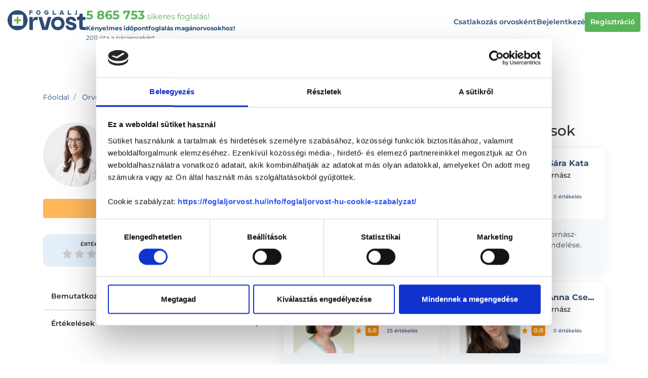

--- FILE ---
content_type: text/html; charset=UTF-8
request_url: https://foglaljorvost.hu/gyogytornasz/toth-adrienn-1/?dc_id=f13826&specialty_id=66&service_id=451
body_size: 85992
content:
<!DOCTYPE html>
    <html lang="hu">
    <head>
        <meta charset="utf-8">
        <meta name="viewport" content="width=device-width, initial-scale=1, shrink-to-fit=no, maximum-scale=1.0, user-scalable=0">
        <link rel="apple-touch-icon" sizes="57x57" href="/apple-icon-57x57.png">
        <link rel="apple-touch-icon" sizes="60x60" href="/apple-icon-60x60.png">
        <link rel="apple-touch-icon" sizes="72x72" href="/apple-icon-72x72.png">
        <link rel="apple-touch-icon" sizes="76x76" href="/apple-icon-76x76.png">
        <link rel="apple-touch-icon" sizes="114x114" href="/apple-icon-114x114.png">
        <link rel="apple-touch-icon" sizes="120x120" href="/apple-icon-120x120.png">
        <link rel="apple-touch-icon" sizes="144x144" href="/apple-icon-144x144.png">
        <link rel="apple-touch-icon" sizes="152x152" href="/apple-icon-152x152.png">
        <link rel="apple-touch-icon" sizes="180x180" href="/apple-icon-180x180.png">
        <link rel="icon" type="image/png" sizes="192x192"  href="/android-icon-192x192.png">
        <link rel="icon" type="image/png" sizes="32x32" href="/favicon-32x32.png">
        <link rel="icon" type="image/png" sizes="96x96" href="/favicon-96x96.png">
        <link rel="icon" type="image/png" sizes="16x16" href="/favicon-16x16.png">
        <link rel="manifest" href="/manifest.json">
        <meta name="msapplication-TileColor" content="#ffffff">
        <meta name="msapplication-TileImage" content="/ms-icon-144x144.png">
        <meta name="theme-color" content="#ffffff">
        <link rel="preload" href="/fonts/foglaljorvost.ttf?1b68aa13523979c1fb5b50fe37ec9197" as="font" type="font/ttf" crossorigin>

        <link rel="preconnect" href="https://fonts.googleapis.com">
        <link rel="preconnect" href="https://fonts.gstatic.com" crossorigin>

        <link rel="preload" href="/fonts/montserrat_italic_latin_ext_400-700.woff2" as="font" type="font/woff2" crossorigin>
        <link rel="preload" href="/fonts/montserrat_italic_latin_400-700.woff2" as="font" type="font/woff2" crossorigin>
        <link rel="preload" href="/fonts/montserrat_latin_ext_400-700.woff2" as="font" type="font/woff2" crossorigin>
        <link rel="preload" href="/fonts/montserrat_latin_400-700.woff2" as="font" type="font/woff2" crossorigin>

        <link rel="preload" href="/fonts/fa-solid-900.woff2?21598bc6688a35d7ad129e9672ae7216" as="font" type="font/woff2" crossorigin>
        <link rel="preload" href="/fonts/fa-regular-400.woff2?2c69e0ff6e647f6ce27cf2ebd8aa6724" as="font" type="font/woff2" crossorigin>
        <link rel="preload" href="/fonts/fa-brands-400.woff2?49dc0afcaf7cdeffe3c5783a2011b459" as="font" type="font/woff2" crossorigin>
        <title>Tóth Adrienn, gyógytornász - Foglaljorvost.hu</title>
<meta name="description" content="Foglalj időpontot Tóth Adrienn gyógytornász rendelésére akár még mára - ">
<meta name="keywords" content="Tóth Adrienn, gyógytornász, Tóth Adrienn gyógytornász">
<link rel="canonical" href="https://foglaljorvost.hu/gyogytornasz/toth-adrienn-1/"/>
<meta property="og:title" content="Tóth Adrienn, gyógytornász" />
<meta property="og:description" content="Foglalj időpontot Tóth Adrienn gyógytornász rendelésére akár még mára - " />

<meta name="twitter:title" content="Tóth Adrienn, gyógytornász" />
<meta name="twitter:description" content="Foglalj időpontot Tóth Adrienn gyógytornász rendelésére akár még mára - " />
<script type="application/ld+json">{"@context":"https://schema.org","@type":"WebPage","name":"Tóth Adrienn, gyógytornász","description":"Foglalj időpontot Tóth Adrienn gyógytornász rendelésére akár még mára - "}</script>
        <meta name="csrf-token" content="mqq6kvEnVmj3KitzV9qY6NE8B8m7Z6AlPVB4eUP2">
            
        
        
        <!-- Check if the language is set to RTL, so apply the RTL layouts -->
        <!-- Otherwise apply the normal LTR layouts -->
                    <style>.lb-loader,.lightbox{text-align:center;line-height:0;position:absolute;left:0}body.lb-disable-scrolling{overflow:hidden}.lightboxOverlay{position:absolute;top:0;left:0;z-index:9999;background-color:#000;filter:alpha(Opacity=80);opacity:.8;display:none}.lightbox{width:100%;z-index:10000;font-weight:400;outline:0}.lightbox .lb-image{display:block;height:auto;max-width:inherit;max-height:none;border-radius:3px;border:4px solid #fff}.lightbox a img{border:none}.lb-outerContainer{position:relative;width:250px;height:250px;margin:0 auto;border-radius:4px;background-color:#fff}.lb-outerContainer:after{content:"";display:table;clear:both}.lb-loader{top:43%;height:25%;width:100%}.lb-cancel{display:block;width:32px;height:32px;margin:0 auto;background:url(/images/vendor/lightbox2/dist/loading.gif?2299ad0b3f63413f026dfec20c205b8f) no-repeat}.lb-nav{position:absolute;top:0;left:0;height:100%;width:100%;z-index:10}.lb-container>.nav{left:0}.lb-nav a{outline:0;background-image:url([data-uri])}.lb-next,.lb-prev{height:100%;cursor:pointer;display:block}.lb-nav a.lb-prev{width:34%;left:0;float:left;background:url(/images/vendor/lightbox2/dist/prev.png?84b76dee6b27b795e89e3649078a11c2) left 48% no-repeat;filter:alpha(Opacity=0);opacity:0;-webkit-transition:opacity .6s;transition:opacity .6s}.lb-nav a.lb-prev:hover{filter:alpha(Opacity=100);opacity:1}.lb-nav a.lb-next{width:64%;right:0;float:right;background:url(/images/vendor/lightbox2/dist/next.png?31f15875975aab69085470aabbfec802) right 48% no-repeat;filter:alpha(Opacity=0);opacity:0;-webkit-transition:opacity .6s;transition:opacity .6s}.lb-nav a.lb-next:hover{filter:alpha(Opacity=100);opacity:1}.lb-dataContainer{margin:0 auto;padding-top:5px;width:100%;border-bottom-left-radius:4px;border-bottom-right-radius:4px}.lb-dataContainer:after{content:"";display:table;clear:both}.lb-data{padding:0 4px;color:#ccc}.lb-data .lb-details{width:85%;float:left;text-align:left;line-height:1.1em}.lb-data .lb-caption{font-size:13px;font-weight:700;line-height:1em}.lb-data .lb-caption a{color:#4ae}.lb-data .lb-number{display:block;clear:left;padding-bottom:1em;font-size:12px;color:#999}.lb-data .lb-close{display:block;float:right;width:30px;height:30px;background:url(/images/vendor/lightbox2/dist/close.png?d9d2d0b1308cb694aa8116915592e2a9) 100% 0 no-repeat;text-align:right;outline:0;filter:alpha(Opacity=70);opacity:.7;-webkit-transition:opacity .2s;transition:opacity .2s}.lb-data .lb-close:hover{cursor:pointer;filter:alpha(Opacity=100);opacity:1}.noUi-target,.noUi-target *{-webkit-touch-callout:none;-webkit-tap-highlight-color:rgba(0,0,0,0);-webkit-user-select:none;-ms-touch-action:none;touch-action:none;-ms-user-select:none;-moz-user-select:none;user-select:none;-webkit-box-sizing:border-box;box-sizing:border-box}.noUi-target{position:relative}.noUi-base,.noUi-connects{width:100%;height:100%;position:relative;z-index:1}.noUi-connects{overflow:hidden;z-index:0}.noUi-connect,.noUi-origin{will-change:transform;position:absolute;z-index:1;top:0;right:0;height:100%;width:100%;-ms-transform-origin:0 0;-webkit-transform-origin:0 0;-webkit-transform-style:preserve-3d;transform-origin:0 0;-webkit-transform-style:flat;transform-style:flat}.noUi-txt-dir-rtl.noUi-horizontal .noUi-origin{left:0;right:auto}.noUi-vertical .noUi-origin{top:-100%;width:0}.noUi-horizontal .noUi-origin{height:0}.noUi-handle{-webkit-backface-visibility:hidden;backface-visibility:hidden;position:absolute}.noUi-touch-area{height:100%;width:100%}.noUi-state-tap .noUi-connect,.noUi-state-tap .noUi-origin{-webkit-transition:transform .3s;-webkit-transition:-webkit-transform .3s;transition:-webkit-transform .3s;transition:transform .3s;transition:transform .3s,-webkit-transform .3s}.noUi-state-drag *{cursor:inherit!important}.noUi-horizontal{height:18px}.noUi-horizontal .noUi-handle{width:34px;height:28px;right:-17px;top:-6px}.noUi-vertical{width:18px}.noUi-vertical .noUi-handle{width:28px;height:34px;right:-6px;bottom:-17px}.noUi-txt-dir-rtl.noUi-horizontal .noUi-handle{left:-17px;right:auto}.noUi-target{background:#fafafa;border-radius:4px;border:1px solid #d3d3d3;-webkit-box-shadow:inset 0 1px 1px #f0f0f0,0 3px 6px -5px #bbb;box-shadow:inset 0 1px 1px #f0f0f0,0 3px 6px -5px #bbb}.noUi-connects{border-radius:3px}.noUi-connect{background:#3fb8af}.noUi-draggable{cursor:ew-resize}.noUi-vertical .noUi-draggable{cursor:ns-resize}.noUi-handle{border:1px solid #d9d9d9;border-radius:3px;background:#fff;cursor:default;-webkit-box-shadow:inset 0 0 1px #fff,inset 0 1px 7px #ebebeb,0 3px 6px -3px #bbb;box-shadow:inset 0 0 1px #fff,inset 0 1px 7px #ebebeb,0 3px 6px -3px #bbb}.noUi-active{-webkit-box-shadow:inset 0 0 1px #fff,inset 0 1px 7px #ddd,0 3px 6px -3px #bbb;box-shadow:inset 0 0 1px #fff,inset 0 1px 7px #ddd,0 3px 6px -3px #bbb}.noUi-handle:after,.noUi-handle:before{content:"";display:block;position:absolute;height:14px;width:1px;background:#e8e7e6;left:14px;top:6px}.noUi-handle:after{left:17px}.noUi-vertical .noUi-handle:after,.noUi-vertical .noUi-handle:before{width:14px;height:1px;left:6px;top:14px}.noUi-vertical .noUi-handle:after{top:17px}[disabled] .noUi-connect{background:#b8b8b8}[disabled].noUi-handle,[disabled] .noUi-handle,[disabled].noUi-target{cursor:not-allowed}.noUi-pips,.noUi-pips *{-webkit-box-sizing:border-box;box-sizing:border-box}.noUi-pips{position:absolute;color:#999}.noUi-value{position:absolute;white-space:nowrap;text-align:center}.noUi-value-sub{color:#ccc;font-size:10px}.noUi-marker{position:absolute;background:#ccc}.noUi-marker-large,.noUi-marker-sub{background:#aaa}.noUi-pips-horizontal{padding:10px 0;height:80px;top:100%;left:0;width:100%}.noUi-value-horizontal{-webkit-transform:translate(-50%,50%);transform:translate(-50%,50%)}.noUi-rtl .noUi-value-horizontal{-webkit-transform:translate(50%,50%);transform:translate(50%,50%)}.noUi-marker-horizontal.noUi-marker{margin-left:-1px;width:2px;height:5px}.noUi-marker-horizontal.noUi-marker-sub{height:10px}.noUi-marker-horizontal.noUi-marker-large{height:15px}.noUi-pips-vertical{padding:0 10px;height:100%;top:0;left:100%}.noUi-value-vertical{-webkit-transform:translateY(-50%);transform:translateY(-50%);padding-left:25px}.noUi-rtl .noUi-value-vertical{-webkit-transform:translateY(50%);transform:translateY(50%)}.noUi-marker-vertical.noUi-marker{width:5px;height:2px;margin-top:-1px}.noUi-marker-vertical.noUi-marker-sub{width:10px}.noUi-marker-vertical.noUi-marker-large{width:15px}.noUi-tooltip{display:block;position:absolute;border:1px solid #d9d9d9;border-radius:3px;background:#fff;color:#000;padding:5px;text-align:center;white-space:nowrap}.noUi-horizontal .noUi-tooltip{-webkit-transform:translate(-50%);transform:translate(-50%);left:50%;bottom:120%}.noUi-vertical .noUi-tooltip{-webkit-transform:translateY(-50%);transform:translateY(-50%);top:50%;right:120%}.noUi-horizontal .noUi-origin>.noUi-tooltip{-webkit-transform:translate(50%);transform:translate(50%);left:auto;bottom:10px}.noUi-vertical .noUi-origin>.noUi-tooltip{-webkit-transform:translateY(-18px);transform:translateY(-18px);top:auto;right:28px}@charset "UTF-8";

/*!
 * Font Awesome Free 5.0.9 by @fontawesome - https://fontawesome.com
 * License - https://fontawesome.com/license (Icons: CC BY 4.0, Fonts: SIL OFL 1.1, Code: MIT License)
 */.fa,.fab,.fal,.far,.fas{-moz-osx-font-smoothing:grayscale;-webkit-font-smoothing:antialiased;display:inline-block;font-style:normal;font-variant:normal;text-rendering:auto;line-height:1}.fa-lg{font-size:1.33333333em;line-height:.75em;vertical-align:-.0667em}.fa-xs{font-size:.75em}.fa-sm{font-size:.875em}.fa-1x{font-size:1em}.fa-2x{font-size:2em}.fa-3x{font-size:3em}.fa-4x{font-size:4em}.fa-5x{font-size:5em}.fa-6x{font-size:6em}.fa-7x{font-size:7em}.fa-8x{font-size:8em}.fa-9x{font-size:9em}.fa-10x{font-size:10em}.fa-fw{text-align:center;width:1.25em}.fa-ul{list-style-type:none;margin-left:2.5em;padding-left:0}.fa-ul>li{position:relative}.fa-li{left:-2em;position:absolute;text-align:center;width:2em;line-height:inherit}.fa-border{border:.08em solid #eee;border-radius:.1em;padding:.2em .25em .15em}.fa-pull-left{float:left}.fa-pull-right{float:right}.fa.fa-pull-left,.fab.fa-pull-left,.fal.fa-pull-left,.far.fa-pull-left,.fas.fa-pull-left{margin-right:.3em}.fa.fa-pull-right,.fab.fa-pull-right,.fal.fa-pull-right,.far.fa-pull-right,.fas.fa-pull-right{margin-left:.3em}.fa-spin{-webkit-animation:fa-spin 2s infinite linear;animation:fa-spin 2s infinite linear}.fa-pulse{-webkit-animation:fa-spin 1s infinite steps(8);animation:fa-spin 1s infinite steps(8)}@-webkit-keyframes fa-spin{0%{-webkit-transform:rotate(0deg);transform:rotate(0deg)}to{-webkit-transform:rotate(1turn);transform:rotate(1turn)}}@keyframes fa-spin{0%{-webkit-transform:rotate(0deg);transform:rotate(0deg)}to{-webkit-transform:rotate(1turn);transform:rotate(1turn)}}.fa-rotate-90{-ms-filter:"progid:DXImageTransform.Microsoft.BasicImage(rotation=1)";-webkit-transform:rotate(90deg);transform:rotate(90deg)}.fa-rotate-180{-ms-filter:"progid:DXImageTransform.Microsoft.BasicImage(rotation=2)";-webkit-transform:rotate(180deg);transform:rotate(180deg)}.fa-rotate-270{-ms-filter:"progid:DXImageTransform.Microsoft.BasicImage(rotation=3)";-webkit-transform:rotate(270deg);transform:rotate(270deg)}.fa-flip-horizontal{-ms-filter:"progid:DXImageTransform.Microsoft.BasicImage(rotation=0, mirror=1)";-webkit-transform:scaleX(-1);transform:scaleX(-1)}.fa-flip-vertical{-webkit-transform:scaleY(-1);transform:scaleY(-1)}.fa-flip-horizontal.fa-flip-vertical,.fa-flip-vertical{-ms-filter:"progid:DXImageTransform.Microsoft.BasicImage(rotation=2, mirror=1)"}.fa-flip-horizontal.fa-flip-vertical{-webkit-transform:scale(-1);transform:scale(-1)}:root .fa-flip-horizontal,:root .fa-flip-vertical,:root .fa-rotate-90,:root .fa-rotate-180,:root .fa-rotate-270{-webkit-filter:none;filter:none}.fa-stack{display:inline-block;height:2em;line-height:2em;position:relative;vertical-align:middle;width:2em}.fa-stack-1x,.fa-stack-2x{left:0;position:absolute;text-align:center;width:100%}.fa-stack-1x{line-height:inherit}.fa-stack-2x{font-size:2em}.fa-inverse{color:#fff}.fa-500px:before{content:"\F26E"}.fa-accessible-icon:before{content:"\F368"}.fa-accusoft:before{content:"\F369"}.fa-address-book:before{content:"\F2B9"}.fa-address-card:before{content:"\F2BB"}.fa-adjust:before{content:"\F042"}.fa-adn:before{content:"\F170"}.fa-adversal:before{content:"\F36A"}.fa-affiliatetheme:before{content:"\F36B"}.fa-algolia:before{content:"\F36C"}.fa-align-center:before{content:"\F037"}.fa-align-justify:before{content:"\F039"}.fa-align-left:before{content:"\F036"}.fa-align-right:before{content:"\F038"}.fa-allergies:before{content:"\F461"}.fa-amazon:before{content:"\F270"}.fa-amazon-pay:before{content:"\F42C"}.fa-ambulance:before{content:"\F0F9"}.fa-american-sign-language-interpreting:before{content:"\F2A3"}.fa-amilia:before{content:"\F36D"}.fa-anchor:before{content:"\F13D"}.fa-android:before{content:"\F17B"}.fa-angellist:before{content:"\F209"}.fa-angle-double-down:before{content:"\F103"}.fa-angle-double-left:before{content:"\F100"}.fa-angle-double-right:before{content:"\F101"}.fa-angle-double-up:before{content:"\F102"}.fa-angle-down:before{content:"\F107"}.fa-angle-left:before{content:"\F104"}.fa-angle-right:before{content:"\F105"}.fa-angle-up:before{content:"\F106"}.fa-angrycreative:before{content:"\F36E"}.fa-angular:before{content:"\F420"}.fa-app-store:before{content:"\F36F"}.fa-app-store-ios:before{content:"\F370"}.fa-apper:before{content:"\F371"}.fa-apple:before{content:"\F179"}.fa-apple-pay:before{content:"\F415"}.fa-archive:before{content:"\F187"}.fa-arrow-alt-circle-down:before{content:"\F358"}.fa-arrow-alt-circle-left:before{content:"\F359"}.fa-arrow-alt-circle-right:before{content:"\F35A"}.fa-arrow-alt-circle-up:before{content:"\F35B"}.fa-arrow-circle-down:before{content:"\F0AB"}.fa-arrow-circle-left:before{content:"\F0A8"}.fa-arrow-circle-right:before{content:"\F0A9"}.fa-arrow-circle-up:before{content:"\F0AA"}.fa-arrow-down:before{content:"\F063"}.fa-arrow-left:before{content:"\F060"}.fa-arrow-right:before{content:"\F061"}.fa-arrow-up:before{content:"\F062"}.fa-arrows-alt:before{content:"\F0B2"}.fa-arrows-alt-h:before{content:"\F337"}.fa-arrows-alt-v:before{content:"\F338"}.fa-assistive-listening-systems:before{content:"\F2A2"}.fa-asterisk:before{content:"\F069"}.fa-asymmetrik:before{content:"\F372"}.fa-at:before{content:"\F1FA"}.fa-audible:before{content:"\F373"}.fa-audio-description:before{content:"\F29E"}.fa-autoprefixer:before{content:"\F41C"}.fa-avianex:before{content:"\F374"}.fa-aviato:before{content:"\F421"}.fa-aws:before{content:"\F375"}.fa-backward:before{content:"\F04A"}.fa-balance-scale:before{content:"\F24E"}.fa-ban:before{content:"\F05E"}.fa-band-aid:before{content:"\F462"}.fa-bandcamp:before{content:"\F2D5"}.fa-barcode:before{content:"\F02A"}.fa-bars:before{content:"\F0C9"}.fa-baseball-ball:before{content:"\F433"}.fa-basketball-ball:before{content:"\F434"}.fa-bath:before{content:"\F2CD"}.fa-battery-empty:before{content:"\F244"}.fa-battery-full:before{content:"\F240"}.fa-battery-half:before{content:"\F242"}.fa-battery-quarter:before{content:"\F243"}.fa-battery-three-quarters:before{content:"\F241"}.fa-bed:before{content:"\F236"}.fa-beer:before{content:"\F0FC"}.fa-behance:before{content:"\F1B4"}.fa-behance-square:before{content:"\F1B5"}.fa-bell:before{content:"\F0F3"}.fa-bell-slash:before{content:"\F1F6"}.fa-bicycle:before{content:"\F206"}.fa-bimobject:before{content:"\F378"}.fa-binoculars:before{content:"\F1E5"}.fa-birthday-cake:before{content:"\F1FD"}.fa-bitbucket:before{content:"\F171"}.fa-bitcoin:before{content:"\F379"}.fa-bity:before{content:"\F37A"}.fa-black-tie:before{content:"\F27E"}.fa-blackberry:before{content:"\F37B"}.fa-blind:before{content:"\F29D"}.fa-blogger:before{content:"\F37C"}.fa-blogger-b:before{content:"\F37D"}.fa-bluetooth:before{content:"\F293"}.fa-bluetooth-b:before{content:"\F294"}.fa-bold:before{content:"\F032"}.fa-bolt:before{content:"\F0E7"}.fa-bomb:before{content:"\F1E2"}.fa-book:before{content:"\F02D"}.fa-bookmark:before{content:"\F02E"}.fa-bowling-ball:before{content:"\F436"}.fa-box:before{content:"\F466"}.fa-box-open:before{content:"\F49E"}.fa-boxes:before{content:"\F468"}.fa-braille:before{content:"\F2A1"}.fa-briefcase:before{content:"\F0B1"}.fa-briefcase-medical:before{content:"\F469"}.fa-btc:before{content:"\F15A"}.fa-bug:before{content:"\F188"}.fa-building:before{content:"\F1AD"}.fa-bullhorn:before{content:"\F0A1"}.fa-bullseye:before{content:"\F140"}.fa-burn:before{content:"\F46A"}.fa-buromobelexperte:before{content:"\F37F"}.fa-bus:before{content:"\F207"}.fa-buysellads:before{content:"\F20D"}.fa-calculator:before{content:"\F1EC"}.fa-calendar:before{content:"\F133"}.fa-calendar-alt:before{content:"\F073"}.fa-calendar-check:before{content:"\F274"}.fa-calendar-minus:before{content:"\F272"}.fa-calendar-plus:before{content:"\F271"}.fa-calendar-times:before{content:"\F273"}.fa-camera:before{content:"\F030"}.fa-camera-retro:before{content:"\F083"}.fa-capsules:before{content:"\F46B"}.fa-car:before{content:"\F1B9"}.fa-caret-down:before{content:"\F0D7"}.fa-caret-left:before{content:"\F0D9"}.fa-caret-right:before{content:"\F0DA"}.fa-caret-square-down:before{content:"\F150"}.fa-caret-square-left:before{content:"\F191"}.fa-caret-square-right:before{content:"\F152"}.fa-caret-square-up:before{content:"\F151"}.fa-caret-up:before{content:"\F0D8"}.fa-cart-arrow-down:before{content:"\F218"}.fa-cart-plus:before{content:"\F217"}.fa-cc-amazon-pay:before{content:"\F42D"}.fa-cc-amex:before{content:"\F1F3"}.fa-cc-apple-pay:before{content:"\F416"}.fa-cc-diners-club:before{content:"\F24C"}.fa-cc-discover:before{content:"\F1F2"}.fa-cc-jcb:before{content:"\F24B"}.fa-cc-mastercard:before{content:"\F1F1"}.fa-cc-paypal:before{content:"\F1F4"}.fa-cc-stripe:before{content:"\F1F5"}.fa-cc-visa:before{content:"\F1F0"}.fa-centercode:before{content:"\F380"}.fa-certificate:before{content:"\F0A3"}.fa-chart-area:before{content:"\F1FE"}.fa-chart-bar:before{content:"\F080"}.fa-chart-line:before{content:"\F201"}.fa-chart-pie:before{content:"\F200"}.fa-check:before{content:"\F00C"}.fa-check-circle:before{content:"\F058"}.fa-check-square:before{content:"\F14A"}.fa-chess:before{content:"\F439"}.fa-chess-bishop:before{content:"\F43A"}.fa-chess-board:before{content:"\F43C"}.fa-chess-king:before{content:"\F43F"}.fa-chess-knight:before{content:"\F441"}.fa-chess-pawn:before{content:"\F443"}.fa-chess-queen:before{content:"\F445"}.fa-chess-rook:before{content:"\F447"}.fa-chevron-circle-down:before{content:"\F13A"}.fa-chevron-circle-left:before{content:"\F137"}.fa-chevron-circle-right:before{content:"\F138"}.fa-chevron-circle-up:before{content:"\F139"}.fa-chevron-down:before{content:"\F078"}.fa-chevron-left:before{content:"\F053"}.fa-chevron-right:before{content:"\F054"}.fa-chevron-up:before{content:"\F077"}.fa-child:before{content:"\F1AE"}.fa-chrome:before{content:"\F268"}.fa-circle:before{content:"\F111"}.fa-circle-notch:before{content:"\F1CE"}.fa-clipboard:before{content:"\F328"}.fa-clipboard-check:before{content:"\F46C"}.fa-clipboard-list:before{content:"\F46D"}.fa-clock:before{content:"\F017"}.fa-clone:before{content:"\F24D"}.fa-closed-captioning:before{content:"\F20A"}.fa-cloud:before{content:"\F0C2"}.fa-cloud-download-alt:before{content:"\F381"}.fa-cloud-upload-alt:before{content:"\F382"}.fa-cloudscale:before{content:"\F383"}.fa-cloudsmith:before{content:"\F384"}.fa-cloudversify:before{content:"\F385"}.fa-code:before{content:"\F121"}.fa-code-branch:before{content:"\F126"}.fa-codepen:before{content:"\F1CB"}.fa-codiepie:before{content:"\F284"}.fa-coffee:before{content:"\F0F4"}.fa-cog:before{content:"\F013"}.fa-cogs:before{content:"\F085"}.fa-columns:before{content:"\F0DB"}.fa-comment:before{content:"\F075"}.fa-comment-alt:before{content:"\F27A"}.fa-comment-dots:before{content:"\F4AD"}.fa-comment-slash:before{content:"\F4B3"}.fa-comments:before{content:"\F086"}.fa-compass:before{content:"\F14E"}.fa-compress:before{content:"\F066"}.fa-connectdevelop:before{content:"\F20E"}.fa-contao:before{content:"\F26D"}.fa-copy:before{content:"\F0C5"}.fa-copyright:before{content:"\F1F9"}.fa-couch:before{content:"\F4B8"}.fa-cpanel:before{content:"\F388"}.fa-creative-commons:before{content:"\F25E"}.fa-credit-card:before{content:"\F09D"}.fa-crop:before{content:"\F125"}.fa-crosshairs:before{content:"\F05B"}.fa-css3:before{content:"\F13C"}.fa-css3-alt:before{content:"\F38B"}.fa-cube:before{content:"\F1B2"}.fa-cubes:before{content:"\F1B3"}.fa-cut:before{content:"\F0C4"}.fa-cuttlefish:before{content:"\F38C"}.fa-d-and-d:before{content:"\F38D"}.fa-dashcube:before{content:"\F210"}.fa-database:before{content:"\F1C0"}.fa-deaf:before{content:"\F2A4"}.fa-delicious:before{content:"\F1A5"}.fa-deploydog:before{content:"\F38E"}.fa-deskpro:before{content:"\F38F"}.fa-desktop:before{content:"\F108"}.fa-deviantart:before{content:"\F1BD"}.fa-diagnoses:before{content:"\F470"}.fa-digg:before{content:"\F1A6"}.fa-digital-ocean:before{content:"\F391"}.fa-discord:before{content:"\F392"}.fa-discourse:before{content:"\F393"}.fa-dna:before{content:"\F471"}.fa-dochub:before{content:"\F394"}.fa-docker:before{content:"\F395"}.fa-dollar-sign:before{content:"\F155"}.fa-dolly:before{content:"\F472"}.fa-dolly-flatbed:before{content:"\F474"}.fa-donate:before{content:"\F4B9"}.fa-dot-circle:before{content:"\F192"}.fa-dove:before{content:"\F4BA"}.fa-download:before{content:"\F019"}.fa-draft2digital:before{content:"\F396"}.fa-dribbble:before{content:"\F17D"}.fa-dribbble-square:before{content:"\F397"}.fa-dropbox:before{content:"\F16B"}.fa-drupal:before{content:"\F1A9"}.fa-dyalog:before{content:"\F399"}.fa-earlybirds:before{content:"\F39A"}.fa-edge:before{content:"\F282"}.fa-edit:before{content:"\F044"}.fa-eject:before{content:"\F052"}.fa-elementor:before{content:"\F430"}.fa-ellipsis-h:before{content:"\F141"}.fa-ellipsis-v:before{content:"\F142"}.fa-ember:before{content:"\F423"}.fa-empire:before{content:"\F1D1"}.fa-envelope:before{content:"\F0E0"}.fa-envelope-open:before{content:"\F2B6"}.fa-envelope-square:before{content:"\F199"}.fa-envira:before{content:"\F299"}.fa-eraser:before{content:"\F12D"}.fa-erlang:before{content:"\F39D"}.fa-ethereum:before{content:"\F42E"}.fa-etsy:before{content:"\F2D7"}.fa-euro-sign:before{content:"\F153"}.fa-exchange-alt:before{content:"\F362"}.fa-exclamation:before{content:"\F12A"}.fa-exclamation-circle:before{content:"\F06A"}.fa-exclamation-triangle:before{content:"\F071"}.fa-expand:before{content:"\F065"}.fa-expand-arrows-alt:before{content:"\F31E"}.fa-expeditedssl:before{content:"\F23E"}.fa-external-link-alt:before{content:"\F35D"}.fa-external-link-square-alt:before{content:"\F360"}.fa-eye:before{content:"\F06E"}.fa-eye-dropper:before{content:"\F1FB"}.fa-eye-slash:before{content:"\F070"}.fa-facebook:before{content:"\F09A"}.fa-facebook-f:before{content:"\F39E"}.fa-facebook-messenger:before{content:"\F39F"}.fa-facebook-square:before{content:"\F082"}.fa-fast-backward:before{content:"\F049"}.fa-fast-forward:before{content:"\F050"}.fa-fax:before{content:"\F1AC"}.fa-female:before{content:"\F182"}.fa-fighter-jet:before{content:"\F0FB"}.fa-file:before{content:"\F15B"}.fa-file-alt:before{content:"\F15C"}.fa-file-archive:before{content:"\F1C6"}.fa-file-audio:before{content:"\F1C7"}.fa-file-code:before{content:"\F1C9"}.fa-file-excel:before{content:"\F1C3"}.fa-file-image:before{content:"\F1C5"}.fa-file-medical:before{content:"\F477"}.fa-file-medical-alt:before{content:"\F478"}.fa-file-pdf:before{content:"\F1C1"}.fa-file-powerpoint:before{content:"\F1C4"}.fa-file-video:before{content:"\F1C8"}.fa-file-word:before{content:"\F1C2"}.fa-film:before{content:"\F008"}.fa-filter:before{content:"\F0B0"}.fa-fire:before{content:"\F06D"}.fa-fire-extinguisher:before{content:"\F134"}.fa-firefox:before{content:"\F269"}.fa-first-aid:before{content:"\F479"}.fa-first-order:before{content:"\F2B0"}.fa-firstdraft:before{content:"\F3A1"}.fa-flag:before{content:"\F024"}.fa-flag-checkered:before{content:"\F11E"}.fa-flask:before{content:"\F0C3"}.fa-flickr:before{content:"\F16E"}.fa-flipboard:before{content:"\F44D"}.fa-fly:before{content:"\F417"}.fa-folder:before{content:"\F07B"}.fa-folder-open:before{content:"\F07C"}.fa-font:before{content:"\F031"}.fa-font-awesome:before{content:"\F2B4"}.fa-font-awesome-alt:before{content:"\F35C"}.fa-font-awesome-flag:before{content:"\F425"}.fa-fonticons:before{content:"\F280"}.fa-fonticons-fi:before{content:"\F3A2"}.fa-football-ball:before{content:"\F44E"}.fa-fort-awesome:before{content:"\F286"}.fa-fort-awesome-alt:before{content:"\F3A3"}.fa-forumbee:before{content:"\F211"}.fa-forward:before{content:"\F04E"}.fa-foursquare:before{content:"\F180"}.fa-free-code-camp:before{content:"\F2C5"}.fa-freebsd:before{content:"\F3A4"}.fa-frown:before{content:"\F119"}.fa-futbol:before{content:"\F1E3"}.fa-gamepad:before{content:"\F11B"}.fa-gavel:before{content:"\F0E3"}.fa-gem:before{content:"\F3A5"}.fa-genderless:before{content:"\F22D"}.fa-get-pocket:before{content:"\F265"}.fa-gg:before{content:"\F260"}.fa-gg-circle:before{content:"\F261"}.fa-gift:before{content:"\F06B"}.fa-git:before{content:"\F1D3"}.fa-git-square:before{content:"\F1D2"}.fa-github:before{content:"\F09B"}.fa-github-alt:before{content:"\F113"}.fa-github-square:before{content:"\F092"}.fa-gitkraken:before{content:"\F3A6"}.fa-gitlab:before{content:"\F296"}.fa-gitter:before{content:"\F426"}.fa-glass-martini:before{content:"\F000"}.fa-glide:before{content:"\F2A5"}.fa-glide-g:before{content:"\F2A6"}.fa-globe:before{content:"\F0AC"}.fa-gofore:before{content:"\F3A7"}.fa-golf-ball:before{content:"\F450"}.fa-goodreads:before{content:"\F3A8"}.fa-goodreads-g:before{content:"\F3A9"}.fa-google:before{content:"\F1A0"}.fa-google-drive:before{content:"\F3AA"}.fa-google-play:before{content:"\F3AB"}.fa-google-plus:before{content:"\F2B3"}.fa-google-plus-g:before{content:"\F0D5"}.fa-google-plus-square:before{content:"\F0D4"}.fa-google-wallet:before{content:"\F1EE"}.fa-graduation-cap:before{content:"\F19D"}.fa-gratipay:before{content:"\F184"}.fa-grav:before{content:"\F2D6"}.fa-gripfire:before{content:"\F3AC"}.fa-grunt:before{content:"\F3AD"}.fa-gulp:before{content:"\F3AE"}.fa-h-square:before{content:"\F0FD"}.fa-hacker-news:before{content:"\F1D4"}.fa-hacker-news-square:before{content:"\F3AF"}.fa-hand-holding:before{content:"\F4BD"}.fa-hand-holding-heart:before{content:"\F4BE"}.fa-hand-holding-usd:before{content:"\F4C0"}.fa-hand-lizard:before{content:"\F258"}.fa-hand-paper:before{content:"\F256"}.fa-hand-peace:before{content:"\F25B"}.fa-hand-point-down:before{content:"\F0A7"}.fa-hand-point-left:before{content:"\F0A5"}.fa-hand-point-right:before{content:"\F0A4"}.fa-hand-point-up:before{content:"\F0A6"}.fa-hand-pointer:before{content:"\F25A"}.fa-hand-rock:before{content:"\F255"}.fa-hand-scissors:before{content:"\F257"}.fa-hand-spock:before{content:"\F259"}.fa-hands:before{content:"\F4C2"}.fa-hands-helping:before{content:"\F4C4"}.fa-handshake:before{content:"\F2B5"}.fa-hashtag:before{content:"\F292"}.fa-hdd:before{content:"\F0A0"}.fa-heading:before{content:"\F1DC"}.fa-headphones:before{content:"\F025"}.fa-heart:before{content:"\F004"}.fa-heartbeat:before{content:"\F21E"}.fa-hips:before{content:"\F452"}.fa-hire-a-helper:before{content:"\F3B0"}.fa-history:before{content:"\F1DA"}.fa-hockey-puck:before{content:"\F453"}.fa-home:before{content:"\F015"}.fa-hooli:before{content:"\F427"}.fa-hospital:before{content:"\F0F8"}.fa-hospital-alt:before{content:"\F47D"}.fa-hospital-symbol:before{content:"\F47E"}.fa-hotjar:before{content:"\F3B1"}.fa-hourglass:before{content:"\F254"}.fa-hourglass-end:before{content:"\F253"}.fa-hourglass-half:before{content:"\F252"}.fa-hourglass-start:before{content:"\F251"}.fa-houzz:before{content:"\F27C"}.fa-html5:before{content:"\F13B"}.fa-hubspot:before{content:"\F3B2"}.fa-i-cursor:before{content:"\F246"}.fa-id-badge:before{content:"\F2C1"}.fa-id-card:before{content:"\F2C2"}.fa-id-card-alt:before{content:"\F47F"}.fa-image:before{content:"\F03E"}.fa-images:before{content:"\F302"}.fa-imdb:before{content:"\F2D8"}.fa-inbox:before{content:"\F01C"}.fa-indent:before{content:"\F03C"}.fa-industry:before{content:"\F275"}.fa-info:before{content:"\F129"}.fa-info-circle:before{content:"\F05A"}.fa-instagram:before{content:"\F16D"}.fa-internet-explorer:before{content:"\F26B"}.fa-ioxhost:before{content:"\F208"}.fa-italic:before{content:"\F033"}.fa-itunes:before{content:"\F3B4"}.fa-itunes-note:before{content:"\F3B5"}.fa-jenkins:before{content:"\F3B6"}.fa-joget:before{content:"\F3B7"}.fa-joomla:before{content:"\F1AA"}.fa-js:before{content:"\F3B8"}.fa-js-square:before{content:"\F3B9"}.fa-jsfiddle:before{content:"\F1CC"}.fa-key:before{content:"\F084"}.fa-keyboard:before{content:"\F11C"}.fa-keycdn:before{content:"\F3BA"}.fa-kickstarter:before{content:"\F3BB"}.fa-kickstarter-k:before{content:"\F3BC"}.fa-korvue:before{content:"\F42F"}.fa-language:before{content:"\F1AB"}.fa-laptop:before{content:"\F109"}.fa-laravel:before{content:"\F3BD"}.fa-lastfm:before{content:"\F202"}.fa-lastfm-square:before{content:"\F203"}.fa-leaf:before{content:"\F06C"}.fa-leanpub:before{content:"\F212"}.fa-lemon:before{content:"\F094"}.fa-less:before{content:"\F41D"}.fa-level-down-alt:before{content:"\F3BE"}.fa-level-up-alt:before{content:"\F3BF"}.fa-life-ring:before{content:"\F1CD"}.fa-lightbulb:before{content:"\F0EB"}.fa-line:before{content:"\F3C0"}.fa-link:before{content:"\F0C1"}.fa-linkedin:before{content:"\F08C"}.fa-linkedin-in:before{content:"\F0E1"}.fa-linode:before{content:"\F2B8"}.fa-linux:before{content:"\F17C"}.fa-lira-sign:before{content:"\F195"}.fa-list:before{content:"\F03A"}.fa-list-alt:before{content:"\F022"}.fa-list-ol:before{content:"\F0CB"}.fa-list-ul:before{content:"\F0CA"}.fa-location-arrow:before{content:"\F124"}.fa-lock:before{content:"\F023"}.fa-lock-open:before{content:"\F3C1"}.fa-long-arrow-alt-down:before{content:"\F309"}.fa-long-arrow-alt-left:before{content:"\F30A"}.fa-long-arrow-alt-right:before{content:"\F30B"}.fa-long-arrow-alt-up:before{content:"\F30C"}.fa-low-vision:before{content:"\F2A8"}.fa-lyft:before{content:"\F3C3"}.fa-magento:before{content:"\F3C4"}.fa-magic:before{content:"\F0D0"}.fa-magnet:before{content:"\F076"}.fa-male:before{content:"\F183"}.fa-map:before{content:"\F279"}.fa-map-marker:before{content:"\F041"}.fa-map-marker-alt:before{content:"\F3C5"}.fa-map-pin:before{content:"\F276"}.fa-map-signs:before{content:"\F277"}.fa-mars:before{content:"\F222"}.fa-mars-double:before{content:"\F227"}.fa-mars-stroke:before{content:"\F229"}.fa-mars-stroke-h:before{content:"\F22B"}.fa-mars-stroke-v:before{content:"\F22A"}.fa-maxcdn:before{content:"\F136"}.fa-medapps:before{content:"\F3C6"}.fa-medium:before{content:"\F23A"}.fa-medium-m:before{content:"\F3C7"}.fa-medkit:before{content:"\F0FA"}.fa-medrt:before{content:"\F3C8"}.fa-meetup:before{content:"\F2E0"}.fa-meh:before{content:"\F11A"}.fa-mercury:before{content:"\F223"}.fa-microchip:before{content:"\F2DB"}.fa-microphone:before{content:"\F130"}.fa-microphone-slash:before{content:"\F131"}.fa-microsoft:before{content:"\F3CA"}.fa-minus:before{content:"\F068"}.fa-minus-circle:before{content:"\F056"}.fa-minus-square:before{content:"\F146"}.fa-mix:before{content:"\F3CB"}.fa-mixcloud:before{content:"\F289"}.fa-mizuni:before{content:"\F3CC"}.fa-mobile:before{content:"\F10B"}.fa-mobile-alt:before{content:"\F3CD"}.fa-modx:before{content:"\F285"}.fa-monero:before{content:"\F3D0"}.fa-money-bill-alt:before{content:"\F3D1"}.fa-moon:before{content:"\F186"}.fa-motorcycle:before{content:"\F21C"}.fa-mouse-pointer:before{content:"\F245"}.fa-music:before{content:"\F001"}.fa-napster:before{content:"\F3D2"}.fa-neuter:before{content:"\F22C"}.fa-newspaper:before{content:"\F1EA"}.fa-nintendo-switch:before{content:"\F418"}.fa-node:before{content:"\F419"}.fa-node-js:before{content:"\F3D3"}.fa-notes-medical:before{content:"\F481"}.fa-npm:before{content:"\F3D4"}.fa-ns8:before{content:"\F3D5"}.fa-nutritionix:before{content:"\F3D6"}.fa-object-group:before{content:"\F247"}.fa-object-ungroup:before{content:"\F248"}.fa-odnoklassniki:before{content:"\F263"}.fa-odnoklassniki-square:before{content:"\F264"}.fa-opencart:before{content:"\F23D"}.fa-openid:before{content:"\F19B"}.fa-opera:before{content:"\F26A"}.fa-optin-monster:before{content:"\F23C"}.fa-osi:before{content:"\F41A"}.fa-outdent:before{content:"\F03B"}.fa-page4:before{content:"\F3D7"}.fa-pagelines:before{content:"\F18C"}.fa-paint-brush:before{content:"\F1FC"}.fa-palfed:before{content:"\F3D8"}.fa-pallet:before{content:"\F482"}.fa-paper-plane:before{content:"\F1D8"}.fa-paperclip:before{content:"\F0C6"}.fa-parachute-box:before{content:"\F4CD"}.fa-paragraph:before{content:"\F1DD"}.fa-paste:before{content:"\F0EA"}.fa-patreon:before{content:"\F3D9"}.fa-pause:before{content:"\F04C"}.fa-pause-circle:before{content:"\F28B"}.fa-paw:before{content:"\F1B0"}.fa-paypal:before{content:"\F1ED"}.fa-pen-square:before{content:"\F14B"}.fa-pencil-alt:before{content:"\F303"}.fa-people-carry:before{content:"\F4CE"}.fa-percent:before{content:"\F295"}.fa-periscope:before{content:"\F3DA"}.fa-phabricator:before{content:"\F3DB"}.fa-phoenix-framework:before{content:"\F3DC"}.fa-phone:before{content:"\F095"}.fa-phone-slash:before{content:"\F3DD"}.fa-phone-square:before{content:"\F098"}.fa-phone-volume:before{content:"\F2A0"}.fa-php:before{content:"\F457"}.fa-pied-piper:before{content:"\F2AE"}.fa-pied-piper-alt:before{content:"\F1A8"}.fa-pied-piper-pp:before{content:"\F1A7"}.fa-piggy-bank:before{content:"\F4D3"}.fa-pills:before{content:"\F484"}.fa-pinterest:before{content:"\F0D2"}.fa-pinterest-p:before{content:"\F231"}.fa-pinterest-square:before{content:"\F0D3"}.fa-plane:before{content:"\F072"}.fa-play:before{content:"\F04B"}.fa-play-circle:before{content:"\F144"}.fa-playstation:before{content:"\F3DF"}.fa-plug:before{content:"\F1E6"}.fa-plus:before{content:"\F067"}.fa-plus-circle:before{content:"\F055"}.fa-plus-square:before{content:"\F0FE"}.fa-podcast:before{content:"\F2CE"}.fa-poo:before{content:"\F2FE"}.fa-pound-sign:before{content:"\F154"}.fa-power-off:before{content:"\F011"}.fa-prescription-bottle:before{content:"\F485"}.fa-prescription-bottle-alt:before{content:"\F486"}.fa-print:before{content:"\F02F"}.fa-procedures:before{content:"\F487"}.fa-product-hunt:before{content:"\F288"}.fa-pushed:before{content:"\F3E1"}.fa-puzzle-piece:before{content:"\F12E"}.fa-python:before{content:"\F3E2"}.fa-qq:before{content:"\F1D6"}.fa-qrcode:before{content:"\F029"}.fa-question:before{content:"\F128"}.fa-question-circle:before{content:"\F059"}.fa-quidditch:before{content:"\F458"}.fa-quinscape:before{content:"\F459"}.fa-quora:before{content:"\F2C4"}.fa-quote-left:before{content:"\F10D"}.fa-quote-right:before{content:"\F10E"}.fa-random:before{content:"\F074"}.fa-ravelry:before{content:"\F2D9"}.fa-react:before{content:"\F41B"}.fa-readme:before{content:"\F4D5"}.fa-rebel:before{content:"\F1D0"}.fa-recycle:before{content:"\F1B8"}.fa-red-river:before{content:"\F3E3"}.fa-reddit:before{content:"\F1A1"}.fa-reddit-alien:before{content:"\F281"}.fa-reddit-square:before{content:"\F1A2"}.fa-redo:before{content:"\F01E"}.fa-redo-alt:before{content:"\F2F9"}.fa-registered:before{content:"\F25D"}.fa-rendact:before{content:"\F3E4"}.fa-renren:before{content:"\F18B"}.fa-reply:before{content:"\F3E5"}.fa-reply-all:before{content:"\F122"}.fa-replyd:before{content:"\F3E6"}.fa-resolving:before{content:"\F3E7"}.fa-retweet:before{content:"\F079"}.fa-ribbon:before{content:"\F4D6"}.fa-road:before{content:"\F018"}.fa-rocket:before{content:"\F135"}.fa-rocketchat:before{content:"\F3E8"}.fa-rockrms:before{content:"\F3E9"}.fa-rss:before{content:"\F09E"}.fa-rss-square:before{content:"\F143"}.fa-ruble-sign:before{content:"\F158"}.fa-rupee-sign:before{content:"\F156"}.fa-safari:before{content:"\F267"}.fa-sass:before{content:"\F41E"}.fa-save:before{content:"\F0C7"}.fa-schlix:before{content:"\F3EA"}.fa-scribd:before{content:"\F28A"}.fa-search:before{content:"\F002"}.fa-search-minus:before{content:"\F010"}.fa-search-plus:before{content:"\F00E"}.fa-searchengin:before{content:"\F3EB"}.fa-seedling:before{content:"\F4D8"}.fa-sellcast:before{content:"\F2DA"}.fa-sellsy:before{content:"\F213"}.fa-server:before{content:"\F233"}.fa-servicestack:before{content:"\F3EC"}.fa-share:before{content:"\F064"}.fa-share-alt:before{content:"\F1E0"}.fa-share-alt-square:before{content:"\F1E1"}.fa-share-square:before{content:"\F14D"}.fa-shekel-sign:before{content:"\F20B"}.fa-shield-alt:before{content:"\F3ED"}.fa-ship:before{content:"\F21A"}.fa-shipping-fast:before{content:"\F48B"}.fa-shirtsinbulk:before{content:"\F214"}.fa-shopping-bag:before{content:"\F290"}.fa-shopping-basket:before{content:"\F291"}.fa-shopping-cart:before{content:"\F07A"}.fa-shower:before{content:"\F2CC"}.fa-sign:before{content:"\F4D9"}.fa-sign-in-alt:before{content:"\F2F6"}.fa-sign-language:before{content:"\F2A7"}.fa-sign-out-alt:before{content:"\F2F5"}.fa-signal:before{content:"\F012"}.fa-simplybuilt:before{content:"\F215"}.fa-sistrix:before{content:"\F3EE"}.fa-sitemap:before{content:"\F0E8"}.fa-skyatlas:before{content:"\F216"}.fa-skype:before{content:"\F17E"}.fa-slack:before{content:"\F198"}.fa-slack-hash:before{content:"\F3EF"}.fa-sliders-h:before{content:"\F1DE"}.fa-slideshare:before{content:"\F1E7"}.fa-smile:before{content:"\F118"}.fa-smoking:before{content:"\F48D"}.fa-snapchat:before{content:"\F2AB"}.fa-snapchat-ghost:before{content:"\F2AC"}.fa-snapchat-square:before{content:"\F2AD"}.fa-snowflake:before{content:"\F2DC"}.fa-sort:before{content:"\F0DC"}.fa-sort-alpha-down:before{content:"\F15D"}.fa-sort-alpha-up:before{content:"\F15E"}.fa-sort-amount-down:before{content:"\F160"}.fa-sort-amount-up:before{content:"\F161"}.fa-sort-down:before{content:"\F0DD"}.fa-sort-numeric-down:before{content:"\F162"}.fa-sort-numeric-up:before{content:"\F163"}.fa-sort-up:before{content:"\F0DE"}.fa-soundcloud:before{content:"\F1BE"}.fa-space-shuttle:before{content:"\F197"}.fa-speakap:before{content:"\F3F3"}.fa-spinner:before{content:"\F110"}.fa-spotify:before{content:"\F1BC"}.fa-square:before{content:"\F0C8"}.fa-square-full:before{content:"\F45C"}.fa-stack-exchange:before{content:"\F18D"}.fa-stack-overflow:before{content:"\F16C"}.fa-star:before{content:"\F005"}.fa-star-half:before{content:"\F089"}.fa-staylinked:before{content:"\F3F5"}.fa-steam:before{content:"\F1B6"}.fa-steam-square:before{content:"\F1B7"}.fa-steam-symbol:before{content:"\F3F6"}.fa-step-backward:before{content:"\F048"}.fa-step-forward:before{content:"\F051"}.fa-stethoscope:before{content:"\F0F1"}.fa-sticker-mule:before{content:"\F3F7"}.fa-sticky-note:before{content:"\F249"}.fa-stop:before{content:"\F04D"}.fa-stop-circle:before{content:"\F28D"}.fa-stopwatch:before{content:"\F2F2"}.fa-strava:before{content:"\F428"}.fa-street-view:before{content:"\F21D"}.fa-strikethrough:before{content:"\F0CC"}.fa-stripe:before{content:"\F429"}.fa-stripe-s:before{content:"\F42A"}.fa-studiovinari:before{content:"\F3F8"}.fa-stumbleupon:before{content:"\F1A4"}.fa-stumbleupon-circle:before{content:"\F1A3"}.fa-subscript:before{content:"\F12C"}.fa-subway:before{content:"\F239"}.fa-suitcase:before{content:"\F0F2"}.fa-sun:before{content:"\F185"}.fa-superpowers:before{content:"\F2DD"}.fa-superscript:before{content:"\F12B"}.fa-supple:before{content:"\F3F9"}.fa-sync:before{content:"\F021"}.fa-sync-alt:before{content:"\F2F1"}.fa-syringe:before{content:"\F48E"}.fa-table:before{content:"\F0CE"}.fa-table-tennis:before{content:"\F45D"}.fa-tablet:before{content:"\F10A"}.fa-tablet-alt:before{content:"\F3FA"}.fa-tablets:before{content:"\F490"}.fa-tachometer-alt:before{content:"\F3FD"}.fa-tag:before{content:"\F02B"}.fa-tags:before{content:"\F02C"}.fa-tape:before{content:"\F4DB"}.fa-tasks:before{content:"\F0AE"}.fa-taxi:before{content:"\F1BA"}.fa-telegram:before{content:"\F2C6"}.fa-telegram-plane:before{content:"\F3FE"}.fa-tencent-weibo:before{content:"\F1D5"}.fa-terminal:before{content:"\F120"}.fa-text-height:before{content:"\F034"}.fa-text-width:before{content:"\F035"}.fa-th:before{content:"\F00A"}.fa-th-large:before{content:"\F009"}.fa-th-list:before{content:"\F00B"}.fa-themeisle:before{content:"\F2B2"}.fa-thermometer:before{content:"\F491"}.fa-thermometer-empty:before{content:"\F2CB"}.fa-thermometer-full:before{content:"\F2C7"}.fa-thermometer-half:before{content:"\F2C9"}.fa-thermometer-quarter:before{content:"\F2CA"}.fa-thermometer-three-quarters:before{content:"\F2C8"}.fa-thumbs-down:before{content:"\F165"}.fa-thumbs-up:before{content:"\F164"}.fa-thumbtack:before{content:"\F08D"}.fa-ticket-alt:before{content:"\F3FF"}.fa-times:before{content:"\F00D"}.fa-times-circle:before{content:"\F057"}.fa-tint:before{content:"\F043"}.fa-toggle-off:before{content:"\F204"}.fa-toggle-on:before{content:"\F205"}.fa-trademark:before{content:"\F25C"}.fa-train:before{content:"\F238"}.fa-transgender:before{content:"\F224"}.fa-transgender-alt:before{content:"\F225"}.fa-trash:before{content:"\F1F8"}.fa-trash-alt:before{content:"\F2ED"}.fa-tree:before{content:"\F1BB"}.fa-trello:before{content:"\F181"}.fa-tripadvisor:before{content:"\F262"}.fa-trophy:before{content:"\F091"}.fa-truck:before{content:"\F0D1"}.fa-truck-loading:before{content:"\F4DE"}.fa-truck-moving:before{content:"\F4DF"}.fa-tty:before{content:"\F1E4"}.fa-tumblr:before{content:"\F173"}.fa-tumblr-square:before{content:"\F174"}.fa-tv:before{content:"\F26C"}.fa-twitch:before{content:"\F1E8"}.fa-twitter:before{content:"\F099"}.fa-twitter-square:before{content:"\F081"}.fa-typo3:before{content:"\F42B"}.fa-uber:before{content:"\F402"}.fa-uikit:before{content:"\F403"}.fa-umbrella:before{content:"\F0E9"}.fa-underline:before{content:"\F0CD"}.fa-undo:before{content:"\F0E2"}.fa-undo-alt:before{content:"\F2EA"}.fa-uniregistry:before{content:"\F404"}.fa-universal-access:before{content:"\F29A"}.fa-university:before{content:"\F19C"}.fa-unlink:before{content:"\F127"}.fa-unlock:before{content:"\F09C"}.fa-unlock-alt:before{content:"\F13E"}.fa-untappd:before{content:"\F405"}.fa-upload:before{content:"\F093"}.fa-usb:before{content:"\F287"}.fa-user:before{content:"\F007"}.fa-user-circle:before{content:"\F2BD"}.fa-user-md:before{content:"\F0F0"}.fa-user-plus:before{content:"\F234"}.fa-user-secret:before{content:"\F21B"}.fa-user-times:before{content:"\F235"}.fa-users:before{content:"\F0C0"}.fa-ussunnah:before{content:"\F407"}.fa-utensil-spoon:before{content:"\F2E5"}.fa-utensils:before{content:"\F2E7"}.fa-vaadin:before{content:"\F408"}.fa-venus:before{content:"\F221"}.fa-venus-double:before{content:"\F226"}.fa-venus-mars:before{content:"\F228"}.fa-viacoin:before{content:"\F237"}.fa-viadeo:before{content:"\F2A9"}.fa-viadeo-square:before{content:"\F2AA"}.fa-vial:before{content:"\F492"}.fa-vials:before{content:"\F493"}.fa-viber:before{content:"\F409"}.fa-video:before{content:"\F03D"}.fa-video-slash:before{content:"\F4E2"}.fa-vimeo:before{content:"\F40A"}.fa-vimeo-square:before{content:"\F194"}.fa-vimeo-v:before{content:"\F27D"}.fa-vine:before{content:"\F1CA"}.fa-vk:before{content:"\F189"}.fa-vnv:before{content:"\F40B"}.fa-volleyball-ball:before{content:"\F45F"}.fa-volume-down:before{content:"\F027"}.fa-volume-off:before{content:"\F026"}.fa-volume-up:before{content:"\F028"}.fa-vuejs:before{content:"\F41F"}.fa-warehouse:before{content:"\F494"}.fa-weibo:before{content:"\F18A"}.fa-weight:before{content:"\F496"}.fa-weixin:before{content:"\F1D7"}.fa-whatsapp:before{content:"\F232"}.fa-whatsapp-square:before{content:"\F40C"}.fa-wheelchair:before{content:"\F193"}.fa-whmcs:before{content:"\F40D"}.fa-wifi:before{content:"\F1EB"}.fa-wikipedia-w:before{content:"\F266"}.fa-window-close:before{content:"\F410"}.fa-window-maximize:before{content:"\F2D0"}.fa-window-minimize:before{content:"\F2D1"}.fa-window-restore:before{content:"\F2D2"}.fa-windows:before{content:"\F17A"}.fa-wine-glass:before{content:"\F4E3"}.fa-won-sign:before{content:"\F159"}.fa-wordpress:before{content:"\F19A"}.fa-wordpress-simple:before{content:"\F411"}.fa-wpbeginner:before{content:"\F297"}.fa-wpexplorer:before{content:"\F2DE"}.fa-wpforms:before{content:"\F298"}.fa-wrench:before{content:"\F0AD"}.fa-x-ray:before{content:"\F497"}.fa-xbox:before{content:"\F412"}.fa-xing:before{content:"\F168"}.fa-xing-square:before{content:"\F169"}.fa-y-combinator:before{content:"\F23B"}.fa-yahoo:before{content:"\F19E"}.fa-yandex:before{content:"\F413"}.fa-yandex-international:before{content:"\F414"}.fa-yelp:before{content:"\F1E9"}.fa-yen-sign:before{content:"\F157"}.fa-yoast:before{content:"\F2B1"}.fa-youtube:before{content:"\F167"}.fa-youtube-square:before{content:"\F431"}.sr-only{margin:-1px}.sr-only-focusable:active,.sr-only-focusable:focus{margin:0}

/*!
 * Font Awesome Free 5.0.9 by @fontawesome - https://fontawesome.com
 * License - https://fontawesome.com/license (Icons: CC BY 4.0, Fonts: SIL OFL 1.1, Code: MIT License)
 */@font-face{font-family:Font Awesome\ 5 Free;font-style:normal;font-weight:900;src:url(/fonts/fa-solid-900.eot?bb8d5d485e071b9994ecfbb5abcde7d2);src:url(/fonts/fa-solid-900.eot?bb8d5d485e071b9994ecfbb5abcde7d2) format("embedded-opentype"),url(/fonts/fa-solid-900.woff2?21598bc6688a35d7ad129e9672ae7216) format("woff2"),url(/fonts/fa-solid-900.woff?eecf4b49bac6117db50c9f162f7ed7e3) format("woff"),url(/fonts/fa-solid-900.ttf?1cc6e8802202ff331aa2bb0d86bfc382) format("truetype"),url(/fonts/fa-solid-900.svg?5bee5910d39a7a2699da064b2b3b1163) format("svg")}.fa,.fas{font-weight:900}

/*!
 * Font Awesome Free 5.0.9 by @fontawesome - https://fontawesome.com
 * License - https://fontawesome.com/license (Icons: CC BY 4.0, Fonts: SIL OFL 1.1, Code: MIT License)
 */@font-face{font-family:Font Awesome\ 5 Free;font-style:normal;font-weight:400;src:url(/fonts/fa-regular-400.eot?6bd4d59831d4a05523fcca3f613ad3f2);src:url(/fonts/fa-regular-400.eot?6bd4d59831d4a05523fcca3f613ad3f2) format("embedded-opentype"),url(/fonts/fa-regular-400.woff2?2c69e0ff6e647f6ce27cf2ebd8aa6724) format("woff2"),url(/fonts/fa-regular-400.woff?c5811e89c9323d77d51cf340888ed6af) format("woff"),url(/fonts/fa-regular-400.ttf?c2a676d8126b6dc0a29c14c65a6ab098) format("truetype"),url(/fonts/fa-regular-400.svg?9113e63ab4b96b6f71a36ac4ed02b94d) format("svg")}.fa,.far,.fas{font-family:Font Awesome\ 5 Free}.far{font-weight:400}

/*!
 * Font Awesome Free 5.0.9 by @fontawesome - https://fontawesome.com
 * License - https://fontawesome.com/license (Icons: CC BY 4.0, Fonts: SIL OFL 1.1, Code: MIT License)
 */@font-face{font-family:Font Awesome\ 5 Brands;font-style:normal;font-weight:400;src:url(/fonts/fa-brands-400.eot?b653342dc1e2475b6f607aae0a814055);src:url(/fonts/fa-brands-400.eot?b653342dc1e2475b6f607aae0a814055) format("embedded-opentype"),url(/fonts/fa-brands-400.woff2?49dc0afcaf7cdeffe3c5783a2011b459) format("woff2"),url(/fonts/fa-brands-400.woff?4c907f99bbefe5f1bfaec8cdb5d46520) format("woff"),url(/fonts/fa-brands-400.ttf?f1a6fe64bc47d36a9a30e255152d5317) format("truetype"),url(/fonts/fa-brands-400.svg?3dabc72295310f7340b7583c62b0dd96) format("svg")}.fab{font-family:Font Awesome\ 5 Brands}@font-face{font-family:foglaljorvost;src:url(/fonts/foglaljorvost.eot?f74193794fbcbb89a0b7376ac9fddfa4);src:url(/fonts/foglaljorvost.eot?f74193794fbcbb89a0b7376ac9fddfa4) format("embedded-opentype"),url(/fonts/foglaljorvost.ttf?bdbfc7df774fcc08da4b6d38dbaca712) format("truetype"),url(/fonts/foglaljorvost.woff?6e703298159f8b67a7f9a59fe3c42869) format("woff"),url(/fonts/foglaljorvost.svg?342d338f743e5ecc2666e3e83e531132) format("svg");font-weight:400;font-style:normal;font-display:swap}@font-face{font-family:Montserrat;font-style:italic;font-weight:400 700;font-display:swap;src:url(/fonts/montserrat_italic_latin_ext_400-700.woff2?d6cb9a9a8cc329632598777d52b6bab3) format("woff2");unicode-range:u+0100-02af,u+0304,u+0308,u+0329,u+1e00-1e9f,u+1ef2-1eff,u+2020,u+20a0-20ab,u+20ad-20c0,u+2113,u+2c60-2c7f,u+a720-a7ff}@font-face{font-family:Montserrat;font-style:italic;font-weight:400 700;font-display:swap;src:url(/fonts/montserrat_italic_latin_400-700.woff2?71221d6bf4204042b1bbc3902d08a81b) format("woff2");unicode-range:u+00??,u+0131,u+0152-0153,u+02bb-02bc,u+02c6,u+02da,u+02dc,u+0304,u+0308,u+0329,u+2000-206f,u+2074,u+20ac,u+2122,u+2191,u+2193,u+2212,u+2215,u+feff,u+fffd}@font-face{font-family:Montserrat;font-style:normal;font-weight:400 700;font-display:swap;src:url(/fonts/montserrat_latin_ext_400-700.woff2?89711a1150919edc93f67f067ef94f62) format("woff2");unicode-range:u+0100-02af,u+0304,u+0308,u+0329,u+1e00-1e9f,u+1ef2-1eff,u+2020,u+20a0-20ab,u+20ad-20c0,u+2113,u+2c60-2c7f,u+a720-a7ff}@font-face{font-family:Montserrat;font-style:normal;font-weight:400 700;font-display:swap;src:url(/fonts/montserrat_latin_400-700.woff2?057478083c1d55ea0c2182b24f6dd72f) format("woff2");unicode-range:u+00??,u+0131,u+0152-0153,u+02bb-02bc,u+02c6,u+02da,u+02dc,u+0304,u+0308,u+0329,u+2000-206f,u+2074,u+20ac,u+2122,u+2191,u+2193,u+2212,u+2215,u+feff,u+fffd}[class*=" fo-icon-"],[class^=fo-icon-]{font-family:foglaljorvost!important;speak:none;font-style:normal;font-weight:400;font-variant:normal;text-transform:none;line-height:1;-webkit-font-smoothing:antialiased;-moz-osx-font-smoothing:grayscale}.fo-icon-borgyogyaszat:before{content:"\E900"}.fo-icon-endokrinologia:before{content:"\E901"}.fo-icon-ersebeszet:before{content:"\E902"}.fo-icon-fulorrgege:before{content:"\E903"}.fo-icon-nogyogyaszat:before{content:"\E904"}.fo-icon-ortopedia:before{content:"\E905"}.fo-icon-pszichologia:before{content:"\E906"}.fo-icon-urologia:before{content:"\E907"}.fo-icon-fogaszat:before{content:"\E908"}.fo-icon-ultrahang:before{content:"\E909"}.fo-icon-kardiologia:before{content:"\E90A"}.fo-icon-szemeszet:before{content:"\E90B"}

/*!
 * Bootstrap v4.1.3 (https://getbootstrap.com/)
 * Copyright 2011-2018 The Bootstrap Authors
 * Copyright 2011-2018 Twitter, Inc.
 * Licensed under MIT (https://github.com/twbs/bootstrap/blob/master/LICENSE)
 */:root{--blue:#007bff;--indigo:#6610f2;--purple:#6f42c1;--pink:#e83e8c;--red:#dc3545;--orange:#fd7e14;--yellow:#ffc107;--green:#28a745;--teal:#20c997;--cyan:#17a2b8;--gray:#6c757d;--gray-dark:#343a40;--primary:#007bff;--secondary:#6c757d;--success:#28a745;--info:#17a2b8;--warning:#ffc107;--danger:#dc3545;--light:#f8f9fa;--dark:#343a40;--breakpoint-xs:0;--breakpoint-sm:576px;--breakpoint-md:768px;--breakpoint-lg:992px;--breakpoint-xl:1200px;--font-family-sans-serif:-apple-system,BlinkMacSystemFont,"Segoe UI",Roboto,"Helvetica Neue",Arial,sans-serif,"Apple Color Emoji","Segoe UI Emoji","Segoe UI Symbol","Noto Color Emoji";--font-family-monospace:SFMono-Regular,Menlo,Monaco,Consolas,"Liberation Mono","Courier New",monospace}*,:after,:before{-webkit-box-sizing:border-box;box-sizing:border-box}html{font-family:sans-serif;line-height:1.15;-webkit-text-size-adjust:100%;-ms-text-size-adjust:100%;-ms-overflow-style:scrollbar;-webkit-tap-highlight-color:rgba(0,0,0,0)}@-ms-viewport{width:device-width}article,aside,figcaption,figure,footer,header,hgroup,main,nav,section{display:block}body{margin:0;font-family:-apple-system,BlinkMacSystemFont,Segoe UI,Roboto,Helvetica Neue,Arial,sans-serif;font-size:1rem;font-weight:400;line-height:1.5;color:#212529;text-align:left;background-color:#fff}[tabindex="-1"]:focus{outline:0!important}hr{-webkit-box-sizing:content-box;box-sizing:content-box;height:0;overflow:visible}h1,h2,h3,h4,h5,h6{margin-top:0;margin-bottom:.5rem}p{margin-top:0;margin-bottom:1rem}abbr[data-original-title],abbr[title]{text-decoration:underline;-webkit-text-decoration:underline dotted;text-decoration:underline dotted;cursor:help;border-bottom:0}address{font-style:normal;line-height:inherit}address,dl,ol,ul{margin-bottom:1rem}dl,ol,ul{margin-top:0}ol ol,ol ul,ul ol,ul ul{margin-bottom:0}dt{font-weight:700}dd{margin-bottom:.5rem;margin-left:0}blockquote{margin:0 0 1rem}dfn{font-style:italic}b,strong{font-weight:bolder}small{font-size:80%}sub,sup{position:relative;font-size:75%;line-height:0;vertical-align:baseline}sub{bottom:-.25em}sup{top:-.5em}a{color:#007bff;text-decoration:none;background-color:transparent;-webkit-text-decoration-skip:objects}a:hover{color:#0056b3;text-decoration:underline}a:not([href]):not([tabindex]),a:not([href]):not([tabindex]):focus,a:not([href]):not([tabindex]):hover{color:inherit;text-decoration:none}a:not([href]):not([tabindex]):focus{outline:0}code,kbd,pre,samp{font-family:SFMono-Regular,Menlo,Monaco,Consolas,Liberation Mono,Courier New,monospace;font-size:1em}pre{margin-top:0;margin-bottom:1rem;overflow:auto;-ms-overflow-style:scrollbar}figure{margin:0 0 1rem}img{border-style:none}img,svg{vertical-align:middle}svg{overflow:hidden}table{border-collapse:collapse}caption{padding-top:.75rem;padding-bottom:.75rem;color:#6c757d;text-align:left;caption-side:bottom}th{text-align:inherit}label{display:inline-block;margin-bottom:.5rem}button{border-radius:0}button:focus{outline:1px dotted;outline:5px auto -webkit-focus-ring-color}button,input,optgroup,select,textarea{margin:0;font-family:inherit;font-size:inherit;line-height:inherit}button,input{overflow:visible}button,select{text-transform:none}[type=reset],[type=submit],button,html [type=button]{-webkit-appearance:button}[type=button]::-moz-focus-inner,[type=reset]::-moz-focus-inner,[type=submit]::-moz-focus-inner,button::-moz-focus-inner{padding:0;border-style:none}input[type=checkbox],input[type=radio]{-webkit-box-sizing:border-box;box-sizing:border-box;padding:0}input[type=date],input[type=datetime-local],input[type=month],input[type=time]{-webkit-appearance:listbox}textarea{overflow:auto;resize:vertical}fieldset{min-width:0;padding:0;margin:0;border:0}legend{display:block;width:100%;max-width:100%;padding:0;margin-bottom:.5rem;font-size:1.5rem;line-height:inherit;color:inherit;white-space:normal}progress{vertical-align:baseline}[type=number]::-webkit-inner-spin-button,[type=number]::-webkit-outer-spin-button{height:auto}[type=search]{outline-offset:-2px;-webkit-appearance:none}[type=search]::-webkit-search-cancel-button,[type=search]::-webkit-search-decoration{-webkit-appearance:none}::-webkit-file-upload-button{font:inherit;-webkit-appearance:button}output{display:inline-block}summary{display:list-item;cursor:pointer}template{display:none}[hidden]{display:none!important}.h1,.h2,.h3,.h4,.h5,.h6,h1,h2,h3,h4,h5,h6{margin-bottom:.5rem;font-family:inherit;font-weight:500;line-height:1.2;color:inherit}.h1,h1{font-size:2.5rem}.h2,h2{font-size:2rem}.h3,h3{font-size:1.75rem}.h4,h4{font-size:1.5rem}.h5,h5{font-size:1.25rem}.h6,h6{font-size:1rem}.lead{font-size:1.25rem;font-weight:300}.display-1{font-size:6rem}.display-1,.display-2{font-weight:300;line-height:1.2}.display-2{font-size:5.5rem}.display-3{font-size:4.5rem}.display-3,.display-4{font-weight:300;line-height:1.2}.display-4{font-size:3.5rem}hr{margin-top:1rem;margin-bottom:1rem;border:0;border-top:1px solid rgba(0,0,0,.1)}.small,small{font-size:80%;font-weight:400}.mark,mark{padding:.2em;background-color:#fcf8e3}.list-inline,.list-unstyled{padding-left:0;list-style:none}.list-inline-item{display:inline-block}.list-inline-item:not(:last-child){margin-right:.5rem}.initialism{font-size:90%;text-transform:uppercase}.blockquote{margin-bottom:1rem;font-size:1.25rem}.blockquote-footer{display:block;font-size:80%;color:#6c757d}.blockquote-footer:before{content:"\2014   \A0"}.img-fluid,.img-thumbnail{max-width:100%;height:auto}.img-thumbnail{padding:.25rem;background-color:#fff;border:1px solid #dee2e6;border-radius:.25rem}.figure{display:inline-block}.figure-img{margin-bottom:.5rem;line-height:1}.figure-caption{font-size:90%;color:#6c757d}code{font-size:87.5%;color:#e83e8c;word-break:break-word}a>code{color:inherit}kbd{padding:.2rem .4rem;font-size:87.5%;color:#fff;background-color:#212529;border-radius:.2rem}kbd kbd{padding:0;font-size:100%;font-weight:700}pre{display:block;font-size:87.5%;color:#212529}pre code{font-size:inherit;color:inherit;word-break:normal}.pre-scrollable{max-height:340px;overflow-y:scroll}.container{width:100%;padding-right:15px;padding-left:15px;margin-right:auto;margin-left:auto}@media (min-width:576px){.container{max-width:540px}}@media (min-width:768px){.container{max-width:720px}}@media (min-width:992px){.container{max-width:960px}}@media (min-width:1200px){.container{max-width:1140px}}.container-fluid{width:100%;padding-right:15px;padding-left:15px;margin-right:auto;margin-left:auto}.row{display:-webkit-box;display:-ms-flexbox;display:flex;-ms-flex-wrap:wrap;flex-wrap:wrap;margin-right:-15px;margin-left:-15px}.no-gutters{margin-right:0;margin-left:0}.no-gutters>.col,.no-gutters>[class*=col-]{padding-right:0;padding-left:0}.col,.col-1,.col-2,.col-3,.col-4,.col-5,.col-6,.col-7,.col-8,.col-9,.col-10,.col-11,.col-12,.col-auto,.col-lg,.col-lg-1,.col-lg-2,.col-lg-3,.col-lg-4,.col-lg-5,.col-lg-6,.col-lg-7,.col-lg-8,.col-lg-9,.col-lg-10,.col-lg-11,.col-lg-12,.col-lg-auto,.col-md,.col-md-1,.col-md-2,.col-md-3,.col-md-4,.col-md-5,.col-md-6,.col-md-7,.col-md-8,.col-md-9,.col-md-10,.col-md-11,.col-md-12,.col-md-auto,.col-sm,.col-sm-1,.col-sm-2,.col-sm-3,.col-sm-4,.col-sm-5,.col-sm-6,.col-sm-7,.col-sm-8,.col-sm-9,.col-sm-10,.col-sm-11,.col-sm-12,.col-sm-auto,.col-xl,.col-xl-1,.col-xl-2,.col-xl-3,.col-xl-4,.col-xl-5,.col-xl-6,.col-xl-7,.col-xl-8,.col-xl-9,.col-xl-10,.col-xl-11,.col-xl-12,.col-xl-auto{position:relative;width:100%;min-height:1px;padding-right:15px;padding-left:15px}.col{-ms-flex-preferred-size:0;flex-basis:0;-webkit-box-flex:1;-ms-flex-positive:1;flex-grow:1;max-width:100%}.col-auto{-ms-flex:0 0 auto;flex:0 0 auto;width:auto;max-width:none}.col-1,.col-auto{-webkit-box-flex:0}.col-1{-ms-flex:0 0 8.33333333%;flex:0 0 8.33333333%;max-width:8.33333333%}.col-2{-ms-flex:0 0 16.66666667%;flex:0 0 16.66666667%;max-width:16.66666667%}.col-2,.col-3{-webkit-box-flex:0}.col-3{-ms-flex:0 0 25%;flex:0 0 25%;max-width:25%}.col-4{-ms-flex:0 0 33.33333333%;flex:0 0 33.33333333%;max-width:33.33333333%}.col-4,.col-5{-webkit-box-flex:0}.col-5{-ms-flex:0 0 41.66666667%;flex:0 0 41.66666667%;max-width:41.66666667%}.col-6{-ms-flex:0 0 50%;flex:0 0 50%;max-width:50%}.col-6,.col-7{-webkit-box-flex:0}.col-7{-ms-flex:0 0 58.33333333%;flex:0 0 58.33333333%;max-width:58.33333333%}.col-8{-ms-flex:0 0 66.66666667%;flex:0 0 66.66666667%;max-width:66.66666667%}.col-8,.col-9{-webkit-box-flex:0}.col-9{-ms-flex:0 0 75%;flex:0 0 75%;max-width:75%}.col-10{-ms-flex:0 0 83.33333333%;flex:0 0 83.33333333%;max-width:83.33333333%}.col-10,.col-11{-webkit-box-flex:0}.col-11{-ms-flex:0 0 91.66666667%;flex:0 0 91.66666667%;max-width:91.66666667%}.col-12{-webkit-box-flex:0;-ms-flex:0 0 100%;flex:0 0 100%;max-width:100%}.order-first{-webkit-box-ordinal-group:0;-ms-flex-order:-1;order:-1}.order-last{-webkit-box-ordinal-group:14;-ms-flex-order:13;order:13}.order-0{-webkit-box-ordinal-group:1;-ms-flex-order:0;order:0}.order-1{-webkit-box-ordinal-group:2;-ms-flex-order:1;order:1}.order-2{-webkit-box-ordinal-group:3;-ms-flex-order:2;order:2}.order-3{-webkit-box-ordinal-group:4;-ms-flex-order:3;order:3}.order-4{-webkit-box-ordinal-group:5;-ms-flex-order:4;order:4}.order-5{-webkit-box-ordinal-group:6;-ms-flex-order:5;order:5}.order-6{-webkit-box-ordinal-group:7;-ms-flex-order:6;order:6}.order-7{-webkit-box-ordinal-group:8;-ms-flex-order:7;order:7}.order-8{-webkit-box-ordinal-group:9;-ms-flex-order:8;order:8}.order-9{-webkit-box-ordinal-group:10;-ms-flex-order:9;order:9}.order-10{-webkit-box-ordinal-group:11;-ms-flex-order:10;order:10}.order-11{-webkit-box-ordinal-group:12;-ms-flex-order:11;order:11}.order-12{-webkit-box-ordinal-group:13;-ms-flex-order:12;order:12}.offset-1{margin-left:8.33333333%}.offset-2{margin-left:16.66666667%}.offset-3{margin-left:25%}.offset-4{margin-left:33.33333333%}.offset-5{margin-left:41.66666667%}.offset-6{margin-left:50%}.offset-7{margin-left:58.33333333%}.offset-8{margin-left:66.66666667%}.offset-9{margin-left:75%}.offset-10{margin-left:83.33333333%}.offset-11{margin-left:91.66666667%}@media (min-width:576px){.col-sm{-ms-flex-preferred-size:0;flex-basis:0;-webkit-box-flex:1;-ms-flex-positive:1;flex-grow:1;max-width:100%}.col-sm-auto{-webkit-box-flex:0;-ms-flex:0 0 auto;flex:0 0 auto;width:auto;max-width:none}.col-sm-1{-webkit-box-flex:0;-ms-flex:0 0 8.33333333%;flex:0 0 8.33333333%;max-width:8.33333333%}.col-sm-2{-webkit-box-flex:0;-ms-flex:0 0 16.66666667%;flex:0 0 16.66666667%;max-width:16.66666667%}.col-sm-3{-webkit-box-flex:0;-ms-flex:0 0 25%;flex:0 0 25%;max-width:25%}.col-sm-4{-webkit-box-flex:0;-ms-flex:0 0 33.33333333%;flex:0 0 33.33333333%;max-width:33.33333333%}.col-sm-5{-webkit-box-flex:0;-ms-flex:0 0 41.66666667%;flex:0 0 41.66666667%;max-width:41.66666667%}.col-sm-6{-webkit-box-flex:0;-ms-flex:0 0 50%;flex:0 0 50%;max-width:50%}.col-sm-7{-webkit-box-flex:0;-ms-flex:0 0 58.33333333%;flex:0 0 58.33333333%;max-width:58.33333333%}.col-sm-8{-webkit-box-flex:0;-ms-flex:0 0 66.66666667%;flex:0 0 66.66666667%;max-width:66.66666667%}.col-sm-9{-webkit-box-flex:0;-ms-flex:0 0 75%;flex:0 0 75%;max-width:75%}.col-sm-10{-webkit-box-flex:0;-ms-flex:0 0 83.33333333%;flex:0 0 83.33333333%;max-width:83.33333333%}.col-sm-11{-webkit-box-flex:0;-ms-flex:0 0 91.66666667%;flex:0 0 91.66666667%;max-width:91.66666667%}.col-sm-12{-webkit-box-flex:0;-ms-flex:0 0 100%;flex:0 0 100%;max-width:100%}.order-sm-first{-webkit-box-ordinal-group:0;-ms-flex-order:-1;order:-1}.order-sm-last{-webkit-box-ordinal-group:14;-ms-flex-order:13;order:13}.order-sm-0{-webkit-box-ordinal-group:1;-ms-flex-order:0;order:0}.order-sm-1{-webkit-box-ordinal-group:2;-ms-flex-order:1;order:1}.order-sm-2{-webkit-box-ordinal-group:3;-ms-flex-order:2;order:2}.order-sm-3{-webkit-box-ordinal-group:4;-ms-flex-order:3;order:3}.order-sm-4{-webkit-box-ordinal-group:5;-ms-flex-order:4;order:4}.order-sm-5{-webkit-box-ordinal-group:6;-ms-flex-order:5;order:5}.order-sm-6{-webkit-box-ordinal-group:7;-ms-flex-order:6;order:6}.order-sm-7{-webkit-box-ordinal-group:8;-ms-flex-order:7;order:7}.order-sm-8{-webkit-box-ordinal-group:9;-ms-flex-order:8;order:8}.order-sm-9{-webkit-box-ordinal-group:10;-ms-flex-order:9;order:9}.order-sm-10{-webkit-box-ordinal-group:11;-ms-flex-order:10;order:10}.order-sm-11{-webkit-box-ordinal-group:12;-ms-flex-order:11;order:11}.order-sm-12{-webkit-box-ordinal-group:13;-ms-flex-order:12;order:12}.offset-sm-0{margin-left:0}.offset-sm-1{margin-left:8.33333333%}.offset-sm-2{margin-left:16.66666667%}.offset-sm-3{margin-left:25%}.offset-sm-4{margin-left:33.33333333%}.offset-sm-5{margin-left:41.66666667%}.offset-sm-6{margin-left:50%}.offset-sm-7{margin-left:58.33333333%}.offset-sm-8{margin-left:66.66666667%}.offset-sm-9{margin-left:75%}.offset-sm-10{margin-left:83.33333333%}.offset-sm-11{margin-left:91.66666667%}}@media (min-width:768px){.col-md{-ms-flex-preferred-size:0;flex-basis:0;-webkit-box-flex:1;-ms-flex-positive:1;flex-grow:1;max-width:100%}.col-md-auto{-webkit-box-flex:0;-ms-flex:0 0 auto;flex:0 0 auto;width:auto;max-width:none}.col-md-1{-webkit-box-flex:0;-ms-flex:0 0 8.33333333%;flex:0 0 8.33333333%;max-width:8.33333333%}.col-md-2{-webkit-box-flex:0;-ms-flex:0 0 16.66666667%;flex:0 0 16.66666667%;max-width:16.66666667%}.col-md-3{-webkit-box-flex:0;-ms-flex:0 0 25%;flex:0 0 25%;max-width:25%}.col-md-4{-webkit-box-flex:0;-ms-flex:0 0 33.33333333%;flex:0 0 33.33333333%;max-width:33.33333333%}.col-md-5{-webkit-box-flex:0;-ms-flex:0 0 41.66666667%;flex:0 0 41.66666667%;max-width:41.66666667%}.col-md-6{-webkit-box-flex:0;-ms-flex:0 0 50%;flex:0 0 50%;max-width:50%}.col-md-7{-webkit-box-flex:0;-ms-flex:0 0 58.33333333%;flex:0 0 58.33333333%;max-width:58.33333333%}.col-md-8{-webkit-box-flex:0;-ms-flex:0 0 66.66666667%;flex:0 0 66.66666667%;max-width:66.66666667%}.col-md-9{-webkit-box-flex:0;-ms-flex:0 0 75%;flex:0 0 75%;max-width:75%}.col-md-10{-webkit-box-flex:0;-ms-flex:0 0 83.33333333%;flex:0 0 83.33333333%;max-width:83.33333333%}.col-md-11{-webkit-box-flex:0;-ms-flex:0 0 91.66666667%;flex:0 0 91.66666667%;max-width:91.66666667%}.col-md-12{-webkit-box-flex:0;-ms-flex:0 0 100%;flex:0 0 100%;max-width:100%}.order-md-first{-webkit-box-ordinal-group:0;-ms-flex-order:-1;order:-1}.order-md-last{-webkit-box-ordinal-group:14;-ms-flex-order:13;order:13}.order-md-0{-webkit-box-ordinal-group:1;-ms-flex-order:0;order:0}.order-md-1{-webkit-box-ordinal-group:2;-ms-flex-order:1;order:1}.order-md-2{-webkit-box-ordinal-group:3;-ms-flex-order:2;order:2}.order-md-3{-webkit-box-ordinal-group:4;-ms-flex-order:3;order:3}.order-md-4{-webkit-box-ordinal-group:5;-ms-flex-order:4;order:4}.order-md-5{-webkit-box-ordinal-group:6;-ms-flex-order:5;order:5}.order-md-6{-webkit-box-ordinal-group:7;-ms-flex-order:6;order:6}.order-md-7{-webkit-box-ordinal-group:8;-ms-flex-order:7;order:7}.order-md-8{-webkit-box-ordinal-group:9;-ms-flex-order:8;order:8}.order-md-9{-webkit-box-ordinal-group:10;-ms-flex-order:9;order:9}.order-md-10{-webkit-box-ordinal-group:11;-ms-flex-order:10;order:10}.order-md-11{-webkit-box-ordinal-group:12;-ms-flex-order:11;order:11}.order-md-12{-webkit-box-ordinal-group:13;-ms-flex-order:12;order:12}.offset-md-0{margin-left:0}.offset-md-1{margin-left:8.33333333%}.offset-md-2{margin-left:16.66666667%}.offset-md-3{margin-left:25%}.offset-md-4{margin-left:33.33333333%}.offset-md-5{margin-left:41.66666667%}.offset-md-6{margin-left:50%}.offset-md-7{margin-left:58.33333333%}.offset-md-8{margin-left:66.66666667%}.offset-md-9{margin-left:75%}.offset-md-10{margin-left:83.33333333%}.offset-md-11{margin-left:91.66666667%}}@media (min-width:992px){.col-lg{-ms-flex-preferred-size:0;flex-basis:0;-webkit-box-flex:1;-ms-flex-positive:1;flex-grow:1;max-width:100%}.col-lg-auto{-webkit-box-flex:0;-ms-flex:0 0 auto;flex:0 0 auto;width:auto;max-width:none}.col-lg-1{-webkit-box-flex:0;-ms-flex:0 0 8.33333333%;flex:0 0 8.33333333%;max-width:8.33333333%}.col-lg-2{-webkit-box-flex:0;-ms-flex:0 0 16.66666667%;flex:0 0 16.66666667%;max-width:16.66666667%}.col-lg-3{-webkit-box-flex:0;-ms-flex:0 0 25%;flex:0 0 25%;max-width:25%}.col-lg-4{-webkit-box-flex:0;-ms-flex:0 0 33.33333333%;flex:0 0 33.33333333%;max-width:33.33333333%}.col-lg-5{-webkit-box-flex:0;-ms-flex:0 0 41.66666667%;flex:0 0 41.66666667%;max-width:41.66666667%}.col-lg-6{-webkit-box-flex:0;-ms-flex:0 0 50%;flex:0 0 50%;max-width:50%}.col-lg-7{-webkit-box-flex:0;-ms-flex:0 0 58.33333333%;flex:0 0 58.33333333%;max-width:58.33333333%}.col-lg-8{-webkit-box-flex:0;-ms-flex:0 0 66.66666667%;flex:0 0 66.66666667%;max-width:66.66666667%}.col-lg-9{-webkit-box-flex:0;-ms-flex:0 0 75%;flex:0 0 75%;max-width:75%}.col-lg-10{-webkit-box-flex:0;-ms-flex:0 0 83.33333333%;flex:0 0 83.33333333%;max-width:83.33333333%}.col-lg-11{-webkit-box-flex:0;-ms-flex:0 0 91.66666667%;flex:0 0 91.66666667%;max-width:91.66666667%}.col-lg-12{-webkit-box-flex:0;-ms-flex:0 0 100%;flex:0 0 100%;max-width:100%}.order-lg-first{-webkit-box-ordinal-group:0;-ms-flex-order:-1;order:-1}.order-lg-last{-webkit-box-ordinal-group:14;-ms-flex-order:13;order:13}.order-lg-0{-webkit-box-ordinal-group:1;-ms-flex-order:0;order:0}.order-lg-1{-webkit-box-ordinal-group:2;-ms-flex-order:1;order:1}.order-lg-2{-webkit-box-ordinal-group:3;-ms-flex-order:2;order:2}.order-lg-3{-webkit-box-ordinal-group:4;-ms-flex-order:3;order:3}.order-lg-4{-webkit-box-ordinal-group:5;-ms-flex-order:4;order:4}.order-lg-5{-webkit-box-ordinal-group:6;-ms-flex-order:5;order:5}.order-lg-6{-webkit-box-ordinal-group:7;-ms-flex-order:6;order:6}.order-lg-7{-webkit-box-ordinal-group:8;-ms-flex-order:7;order:7}.order-lg-8{-webkit-box-ordinal-group:9;-ms-flex-order:8;order:8}.order-lg-9{-webkit-box-ordinal-group:10;-ms-flex-order:9;order:9}.order-lg-10{-webkit-box-ordinal-group:11;-ms-flex-order:10;order:10}.order-lg-11{-webkit-box-ordinal-group:12;-ms-flex-order:11;order:11}.order-lg-12{-webkit-box-ordinal-group:13;-ms-flex-order:12;order:12}.offset-lg-0{margin-left:0}.offset-lg-1{margin-left:8.33333333%}.offset-lg-2{margin-left:16.66666667%}.offset-lg-3{margin-left:25%}.offset-lg-4{margin-left:33.33333333%}.offset-lg-5{margin-left:41.66666667%}.offset-lg-6{margin-left:50%}.offset-lg-7{margin-left:58.33333333%}.offset-lg-8{margin-left:66.66666667%}.offset-lg-9{margin-left:75%}.offset-lg-10{margin-left:83.33333333%}.offset-lg-11{margin-left:91.66666667%}}@media (min-width:1200px){.col-xl{-ms-flex-preferred-size:0;flex-basis:0;-webkit-box-flex:1;-ms-flex-positive:1;flex-grow:1;max-width:100%}.col-xl-auto{-webkit-box-flex:0;-ms-flex:0 0 auto;flex:0 0 auto;width:auto;max-width:none}.col-xl-1{-webkit-box-flex:0;-ms-flex:0 0 8.33333333%;flex:0 0 8.33333333%;max-width:8.33333333%}.col-xl-2{-webkit-box-flex:0;-ms-flex:0 0 16.66666667%;flex:0 0 16.66666667%;max-width:16.66666667%}.col-xl-3{-webkit-box-flex:0;-ms-flex:0 0 25%;flex:0 0 25%;max-width:25%}.col-xl-4{-webkit-box-flex:0;-ms-flex:0 0 33.33333333%;flex:0 0 33.33333333%;max-width:33.33333333%}.col-xl-5{-webkit-box-flex:0;-ms-flex:0 0 41.66666667%;flex:0 0 41.66666667%;max-width:41.66666667%}.col-xl-6{-webkit-box-flex:0;-ms-flex:0 0 50%;flex:0 0 50%;max-width:50%}.col-xl-7{-webkit-box-flex:0;-ms-flex:0 0 58.33333333%;flex:0 0 58.33333333%;max-width:58.33333333%}.col-xl-8{-webkit-box-flex:0;-ms-flex:0 0 66.66666667%;flex:0 0 66.66666667%;max-width:66.66666667%}.col-xl-9{-webkit-box-flex:0;-ms-flex:0 0 75%;flex:0 0 75%;max-width:75%}.col-xl-10{-webkit-box-flex:0;-ms-flex:0 0 83.33333333%;flex:0 0 83.33333333%;max-width:83.33333333%}.col-xl-11{-webkit-box-flex:0;-ms-flex:0 0 91.66666667%;flex:0 0 91.66666667%;max-width:91.66666667%}.col-xl-12{-webkit-box-flex:0;-ms-flex:0 0 100%;flex:0 0 100%;max-width:100%}.order-xl-first{-webkit-box-ordinal-group:0;-ms-flex-order:-1;order:-1}.order-xl-last{-webkit-box-ordinal-group:14;-ms-flex-order:13;order:13}.order-xl-0{-webkit-box-ordinal-group:1;-ms-flex-order:0;order:0}.order-xl-1{-webkit-box-ordinal-group:2;-ms-flex-order:1;order:1}.order-xl-2{-webkit-box-ordinal-group:3;-ms-flex-order:2;order:2}.order-xl-3{-webkit-box-ordinal-group:4;-ms-flex-order:3;order:3}.order-xl-4{-webkit-box-ordinal-group:5;-ms-flex-order:4;order:4}.order-xl-5{-webkit-box-ordinal-group:6;-ms-flex-order:5;order:5}.order-xl-6{-webkit-box-ordinal-group:7;-ms-flex-order:6;order:6}.order-xl-7{-webkit-box-ordinal-group:8;-ms-flex-order:7;order:7}.order-xl-8{-webkit-box-ordinal-group:9;-ms-flex-order:8;order:8}.order-xl-9{-webkit-box-ordinal-group:10;-ms-flex-order:9;order:9}.order-xl-10{-webkit-box-ordinal-group:11;-ms-flex-order:10;order:10}.order-xl-11{-webkit-box-ordinal-group:12;-ms-flex-order:11;order:11}.order-xl-12{-webkit-box-ordinal-group:13;-ms-flex-order:12;order:12}.offset-xl-0{margin-left:0}.offset-xl-1{margin-left:8.33333333%}.offset-xl-2{margin-left:16.66666667%}.offset-xl-3{margin-left:25%}.offset-xl-4{margin-left:33.33333333%}.offset-xl-5{margin-left:41.66666667%}.offset-xl-6{margin-left:50%}.offset-xl-7{margin-left:58.33333333%}.offset-xl-8{margin-left:66.66666667%}.offset-xl-9{margin-left:75%}.offset-xl-10{margin-left:83.33333333%}.offset-xl-11{margin-left:91.66666667%}}.table{width:100%;margin-bottom:1rem;background-color:transparent}.table td,.table th{padding:.75rem;vertical-align:top;border-top:1px solid #dee2e6}.table thead th{vertical-align:bottom;border-bottom:2px solid #dee2e6}.table tbody+tbody{border-top:2px solid #dee2e6}.table .table{background-color:#fff}.table-sm td,.table-sm th{padding:.3rem}.table-bordered,.table-bordered td,.table-bordered th{border:1px solid #dee2e6}.table-bordered thead td,.table-bordered thead th{border-bottom-width:2px}.table-borderless tbody+tbody,.table-borderless td,.table-borderless th,.table-borderless thead th{border:0}.table-striped tbody tr:nth-of-type(odd){background-color:rgba(0,0,0,.05)}.table-hover tbody tr:hover{background-color:rgba(0,0,0,.075)}.table-primary,.table-primary>td,.table-primary>th{background-color:#b8daff}.table-hover .table-primary:hover,.table-hover .table-primary:hover>td,.table-hover .table-primary:hover>th{background-color:#9fcdff}.table-secondary,.table-secondary>td,.table-secondary>th{background-color:#d6d8db}.table-hover .table-secondary:hover,.table-hover .table-secondary:hover>td,.table-hover .table-secondary:hover>th{background-color:#c8cbcf}.table-success,.table-success>td,.table-success>th{background-color:#c3e6cb}.table-hover .table-success:hover,.table-hover .table-success:hover>td,.table-hover .table-success:hover>th{background-color:#b1dfbb}.table-info,.table-info>td,.table-info>th{background-color:#bee5eb}.table-hover .table-info:hover,.table-hover .table-info:hover>td,.table-hover .table-info:hover>th{background-color:#abdde5}.table-warning,.table-warning>td,.table-warning>th{background-color:#ffeeba}.table-hover .table-warning:hover,.table-hover .table-warning:hover>td,.table-hover .table-warning:hover>th{background-color:#ffe8a1}.table-danger,.table-danger>td,.table-danger>th{background-color:#f5c6cb}.table-hover .table-danger:hover,.table-hover .table-danger:hover>td,.table-hover .table-danger:hover>th{background-color:#f1b0b7}.table-light,.table-light>td,.table-light>th{background-color:#fdfdfe}.table-hover .table-light:hover,.table-hover .table-light:hover>td,.table-hover .table-light:hover>th{background-color:#ececf6}.table-dark,.table-dark>td,.table-dark>th{background-color:#c6c8ca}.table-hover .table-dark:hover,.table-hover .table-dark:hover>td,.table-hover .table-dark:hover>th{background-color:#b9bbbe}.table-active,.table-active>td,.table-active>th,.table-hover .table-active:hover,.table-hover .table-active:hover>td,.table-hover .table-active:hover>th{background-color:rgba(0,0,0,.075)}.table .thead-dark th{color:#fff;background-color:#212529;border-color:#32383e}.table .thead-light th{color:#495057;background-color:#e9ecef;border-color:#dee2e6}.table-dark{color:#fff;background-color:#212529}.table-dark td,.table-dark th,.table-dark thead th{border-color:#32383e}.table-dark.table-bordered{border:0}.table-dark.table-striped tbody tr:nth-of-type(odd){background-color:hsla(0,0%,100%,.05)}.table-dark.table-hover tbody tr:hover{background-color:hsla(0,0%,100%,.075)}@media (max-width:575.98px){.table-responsive-sm{display:block;width:100%;overflow-x:auto;-webkit-overflow-scrolling:touch;-ms-overflow-style:-ms-autohiding-scrollbar}.table-responsive-sm>.table-bordered{border:0}}@media (max-width:767.98px){.table-responsive-md{display:block;width:100%;overflow-x:auto;-webkit-overflow-scrolling:touch;-ms-overflow-style:-ms-autohiding-scrollbar}.table-responsive-md>.table-bordered{border:0}}@media (max-width:991.98px){.table-responsive-lg{display:block;width:100%;overflow-x:auto;-webkit-overflow-scrolling:touch;-ms-overflow-style:-ms-autohiding-scrollbar}.table-responsive-lg>.table-bordered{border:0}}@media (max-width:1199.98px){.table-responsive-xl{display:block;width:100%;overflow-x:auto;-webkit-overflow-scrolling:touch;-ms-overflow-style:-ms-autohiding-scrollbar}.table-responsive-xl>.table-bordered{border:0}}.table-responsive{display:block;width:100%;overflow-x:auto;-webkit-overflow-scrolling:touch;-ms-overflow-style:-ms-autohiding-scrollbar}.table-responsive>.table-bordered{border:0}.form-control{display:block;width:100%;height:calc(2.25rem + 2px);padding:.375rem .75rem;font-size:1rem;line-height:1.5;color:#495057;background-color:#fff;background-clip:padding-box;border:1px solid #ced4da;border-radius:.25rem;-webkit-transition:border-color .15s ease-in-out,-webkit-box-shadow .15s ease-in-out;transition:border-color .15s ease-in-out,-webkit-box-shadow .15s ease-in-out;transition:border-color .15s ease-in-out,box-shadow .15s ease-in-out;transition:border-color .15s ease-in-out,box-shadow .15s ease-in-out,-webkit-box-shadow .15s ease-in-out}@media screen and (prefers-reduced-motion:reduce){.form-control{-webkit-transition:none;transition:none}}.form-control::-ms-expand{background-color:transparent;border:0}.form-control:focus{color:#495057;background-color:#fff;border-color:#80bdff;outline:0;-webkit-box-shadow:0 0 0 .2rem rgba(0,123,255,.25);box-shadow:0 0 0 .2rem rgba(0,123,255,.25)}.form-control::-webkit-input-placeholder{color:#6c757d;opacity:1}.form-control::-moz-placeholder{color:#6c757d;opacity:1}.form-control::-ms-input-placeholder{color:#6c757d;opacity:1}.form-control::placeholder{color:#6c757d;opacity:1}.form-control:disabled,.form-control[readonly]{background-color:#e9ecef;opacity:1}select.form-control:focus::-ms-value{color:#495057;background-color:#fff}.form-control-file,.form-control-range{display:block;width:100%}.col-form-label{padding-top:calc(.375rem + 1px);padding-bottom:calc(.375rem + 1px);margin-bottom:0;font-size:inherit;line-height:1.5}.col-form-label-lg{padding-top:calc(.5rem + 1px);padding-bottom:calc(.5rem + 1px);font-size:1.25rem;line-height:1.5}.col-form-label-sm{padding-top:calc(.25rem + 1px);padding-bottom:calc(.25rem + 1px);font-size:.875rem;line-height:1.5}.form-control-plaintext{display:block;width:100%;padding-top:.375rem;padding-bottom:.375rem;margin-bottom:0;line-height:1.5;color:#212529;background-color:transparent;border:solid transparent;border-width:1px 0}.form-control-plaintext.form-control-lg,.form-control-plaintext.form-control-sm{padding-right:0;padding-left:0}.form-control-sm{height:calc(1.8125rem + 2px);padding:.25rem .5rem;font-size:.875rem;line-height:1.5;border-radius:.2rem}.form-control-lg{height:calc(2.875rem + 2px);padding:.5rem 1rem;font-size:1.25rem;line-height:1.5;border-radius:.3rem}select.form-control[multiple],select.form-control[size],textarea.form-control{height:auto}.form-group{margin-bottom:1rem}.form-text{display:block;margin-top:.25rem}.form-row{display:-webkit-box;display:-ms-flexbox;display:flex;-ms-flex-wrap:wrap;flex-wrap:wrap;margin-right:-5px;margin-left:-5px}.form-row>.col,.form-row>[class*=col-]{padding-right:5px;padding-left:5px}.form-check{position:relative;display:block;padding-left:1.25rem}.form-check-input{position:absolute;margin-top:.3rem;margin-left:-1.25rem}.form-check-input:disabled~.form-check-label{color:#6c757d}.form-check-label{margin-bottom:0}.form-check-inline{display:-webkit-inline-box;display:-ms-inline-flexbox;display:inline-flex;-webkit-box-align:center;-ms-flex-align:center;align-items:center;padding-left:0;margin-right:.75rem}.form-check-inline .form-check-input{position:static;margin-top:0;margin-right:.3125rem;margin-left:0}.valid-feedback{display:none;width:100%;margin-top:.25rem;font-size:80%;color:#28a745}.valid-tooltip{position:absolute;top:100%;z-index:5;display:none;max-width:100%;padding:.25rem .5rem;margin-top:.1rem;font-size:.875rem;line-height:1.5;color:#fff;background-color:rgba(40,167,69,.9);border-radius:.25rem}.custom-select.is-valid,.form-control.is-valid,.was-validated .custom-select:valid,.was-validated .form-control:valid{border-color:#28a745}.custom-select.is-valid:focus,.form-control.is-valid:focus,.was-validated .custom-select:valid:focus,.was-validated .form-control:valid:focus{border-color:#28a745;-webkit-box-shadow:0 0 0 .2rem rgba(40,167,69,.25);box-shadow:0 0 0 .2rem rgba(40,167,69,.25)}.custom-select.is-valid~.valid-feedback,.custom-select.is-valid~.valid-tooltip,.form-control-file.is-valid~.valid-feedback,.form-control-file.is-valid~.valid-tooltip,.form-control.is-valid~.valid-feedback,.form-control.is-valid~.valid-tooltip,.was-validated .custom-select:valid~.valid-feedback,.was-validated .custom-select:valid~.valid-tooltip,.was-validated .form-control-file:valid~.valid-feedback,.was-validated .form-control-file:valid~.valid-tooltip,.was-validated .form-control:valid~.valid-feedback,.was-validated .form-control:valid~.valid-tooltip{display:block}.form-check-input.is-valid~.form-check-label,.was-validated .form-check-input:valid~.form-check-label{color:#28a745}.form-check-input.is-valid~.valid-feedback,.form-check-input.is-valid~.valid-tooltip,.was-validated .form-check-input:valid~.valid-feedback,.was-validated .form-check-input:valid~.valid-tooltip{display:block}.custom-control-input.is-valid~.custom-control-label,.was-validated .custom-control-input:valid~.custom-control-label{color:#28a745}.custom-control-input.is-valid~.custom-control-label:before,.was-validated .custom-control-input:valid~.custom-control-label:before{background-color:#71dd8a}.custom-control-input.is-valid~.valid-feedback,.custom-control-input.is-valid~.valid-tooltip,.was-validated .custom-control-input:valid~.valid-feedback,.was-validated .custom-control-input:valid~.valid-tooltip{display:block}.custom-control-input.is-valid:checked~.custom-control-label:before,.was-validated .custom-control-input:valid:checked~.custom-control-label:before{background-color:#34ce57}.custom-control-input.is-valid:focus~.custom-control-label:before,.was-validated .custom-control-input:valid:focus~.custom-control-label:before{-webkit-box-shadow:0 0 0 1px #fff,0 0 0 .2rem rgba(40,167,69,.25);box-shadow:0 0 0 1px #fff,0 0 0 .2rem rgba(40,167,69,.25)}.custom-file-input.is-valid~.custom-file-label,.was-validated .custom-file-input:valid~.custom-file-label{border-color:#28a745}.custom-file-input.is-valid~.custom-file-label:after,.was-validated .custom-file-input:valid~.custom-file-label:after{border-color:inherit}.custom-file-input.is-valid~.valid-feedback,.custom-file-input.is-valid~.valid-tooltip,.was-validated .custom-file-input:valid~.valid-feedback,.was-validated .custom-file-input:valid~.valid-tooltip{display:block}.custom-file-input.is-valid:focus~.custom-file-label,.was-validated .custom-file-input:valid:focus~.custom-file-label{-webkit-box-shadow:0 0 0 .2rem rgba(40,167,69,.25);box-shadow:0 0 0 .2rem rgba(40,167,69,.25)}.invalid-feedback{display:none;width:100%;margin-top:.25rem;font-size:80%;color:#dc3545}.invalid-tooltip{position:absolute;top:100%;z-index:5;display:none;max-width:100%;padding:.25rem .5rem;margin-top:.1rem;font-size:.875rem;line-height:1.5;color:#fff;background-color:rgba(220,53,69,.9);border-radius:.25rem}.custom-select.is-invalid,.form-control.is-invalid,.was-validated .custom-select:invalid,.was-validated .form-control:invalid{border-color:#dc3545}.custom-select.is-invalid:focus,.form-control.is-invalid:focus,.was-validated .custom-select:invalid:focus,.was-validated .form-control:invalid:focus{border-color:#dc3545;-webkit-box-shadow:0 0 0 .2rem rgba(220,53,69,.25);box-shadow:0 0 0 .2rem rgba(220,53,69,.25)}.custom-select.is-invalid~.invalid-feedback,.custom-select.is-invalid~.invalid-tooltip,.form-control-file.is-invalid~.invalid-feedback,.form-control-file.is-invalid~.invalid-tooltip,.form-control.is-invalid~.invalid-feedback,.form-control.is-invalid~.invalid-tooltip,.was-validated .custom-select:invalid~.invalid-feedback,.was-validated .custom-select:invalid~.invalid-tooltip,.was-validated .form-control-file:invalid~.invalid-feedback,.was-validated .form-control-file:invalid~.invalid-tooltip,.was-validated .form-control:invalid~.invalid-feedback,.was-validated .form-control:invalid~.invalid-tooltip{display:block}.form-check-input.is-invalid~.form-check-label,.was-validated .form-check-input:invalid~.form-check-label{color:#dc3545}.form-check-input.is-invalid~.invalid-feedback,.form-check-input.is-invalid~.invalid-tooltip,.was-validated .form-check-input:invalid~.invalid-feedback,.was-validated .form-check-input:invalid~.invalid-tooltip{display:block}.custom-control-input.is-invalid~.custom-control-label,.was-validated .custom-control-input:invalid~.custom-control-label{color:#dc3545}.custom-control-input.is-invalid~.custom-control-label:before,.was-validated .custom-control-input:invalid~.custom-control-label:before{background-color:#efa2a9}.custom-control-input.is-invalid~.invalid-feedback,.custom-control-input.is-invalid~.invalid-tooltip,.was-validated .custom-control-input:invalid~.invalid-feedback,.was-validated .custom-control-input:invalid~.invalid-tooltip{display:block}.custom-control-input.is-invalid:checked~.custom-control-label:before,.was-validated .custom-control-input:invalid:checked~.custom-control-label:before{background-color:#e4606d}.custom-control-input.is-invalid:focus~.custom-control-label:before,.was-validated .custom-control-input:invalid:focus~.custom-control-label:before{-webkit-box-shadow:0 0 0 1px #fff,0 0 0 .2rem rgba(220,53,69,.25);box-shadow:0 0 0 1px #fff,0 0 0 .2rem rgba(220,53,69,.25)}.custom-file-input.is-invalid~.custom-file-label,.was-validated .custom-file-input:invalid~.custom-file-label{border-color:#dc3545}.custom-file-input.is-invalid~.custom-file-label:after,.was-validated .custom-file-input:invalid~.custom-file-label:after{border-color:inherit}.custom-file-input.is-invalid~.invalid-feedback,.custom-file-input.is-invalid~.invalid-tooltip,.was-validated .custom-file-input:invalid~.invalid-feedback,.was-validated .custom-file-input:invalid~.invalid-tooltip{display:block}.custom-file-input.is-invalid:focus~.custom-file-label,.was-validated .custom-file-input:invalid:focus~.custom-file-label{-webkit-box-shadow:0 0 0 .2rem rgba(220,53,69,.25);box-shadow:0 0 0 .2rem rgba(220,53,69,.25)}.form-inline{display:-webkit-box;display:-ms-flexbox;display:flex;-webkit-box-orient:horizontal;-webkit-box-direction:normal;-ms-flex-flow:row wrap;flex-flow:row wrap;-webkit-box-align:center;-ms-flex-align:center;align-items:center}.form-inline .form-check{width:100%}@media (min-width:576px){.form-inline label{-ms-flex-align:center;-webkit-box-pack:center;-ms-flex-pack:center;justify-content:center}.form-inline .form-group,.form-inline label{display:-webkit-box;display:-ms-flexbox;display:flex;-webkit-box-align:center;align-items:center;margin-bottom:0}.form-inline .form-group{-webkit-box-flex:0;-ms-flex:0 0 auto;flex:0 0 auto;-webkit-box-orient:horizontal;-webkit-box-direction:normal;-ms-flex-flow:row wrap;flex-flow:row wrap;-ms-flex-align:center}.form-inline .form-control{display:inline-block;width:auto;vertical-align:middle}.form-inline .form-control-plaintext{display:inline-block}.form-inline .custom-select,.form-inline .input-group{width:auto}.form-inline .form-check{display:-webkit-box;display:-ms-flexbox;display:flex;-webkit-box-align:center;-ms-flex-align:center;align-items:center;-webkit-box-pack:center;-ms-flex-pack:center;justify-content:center;width:auto;padding-left:0}.form-inline .form-check-input{position:relative;margin-top:0;margin-right:.25rem;margin-left:0}.form-inline .custom-control{-webkit-box-align:center;-ms-flex-align:center;align-items:center;-webkit-box-pack:center;-ms-flex-pack:center;justify-content:center}.form-inline .custom-control-label{margin-bottom:0}}.btn{display:inline-block;font-weight:400;text-align:center;white-space:nowrap;vertical-align:middle;-webkit-user-select:none;-moz-user-select:none;-ms-user-select:none;user-select:none;border:1px solid transparent;padding:.375rem .75rem;font-size:1rem;line-height:1.5;border-radius:.25rem;-webkit-transition:color .15s ease-in-out,background-color .15s ease-in-out,border-color .15s ease-in-out,-webkit-box-shadow .15s ease-in-out;transition:color .15s ease-in-out,background-color .15s ease-in-out,border-color .15s ease-in-out,-webkit-box-shadow .15s ease-in-out;transition:color .15s ease-in-out,background-color .15s ease-in-out,border-color .15s ease-in-out,box-shadow .15s ease-in-out;transition:color .15s ease-in-out,background-color .15s ease-in-out,border-color .15s ease-in-out,box-shadow .15s ease-in-out,-webkit-box-shadow .15s ease-in-out}@media screen and (prefers-reduced-motion:reduce){.btn{-webkit-transition:none;transition:none}}.btn:focus,.btn:hover{text-decoration:none}.btn.focus,.btn:focus{outline:0;-webkit-box-shadow:0 0 0 .2rem rgba(0,123,255,.25);box-shadow:0 0 0 .2rem rgba(0,123,255,.25)}.btn.disabled,.btn:disabled{opacity:.65}.btn:not(:disabled):not(.disabled){cursor:pointer}a.btn.disabled,fieldset:disabled a.btn{pointer-events:none}.btn-primary{color:#fff;background-color:#007bff;border-color:#007bff}.btn-primary:hover{color:#fff;background-color:#0069d9;border-color:#0062cc}.btn-primary.focus,.btn-primary:focus{-webkit-box-shadow:0 0 0 .2rem rgba(0,123,255,.5);box-shadow:0 0 0 .2rem rgba(0,123,255,.5)}.btn-primary.disabled,.btn-primary:disabled{color:#fff;background-color:#007bff;border-color:#007bff}.btn-primary:not(:disabled):not(.disabled).active,.btn-primary:not(:disabled):not(.disabled):active,.show>.btn-primary.dropdown-toggle{color:#fff;background-color:#0062cc;border-color:#005cbf}.btn-primary:not(:disabled):not(.disabled).active:focus,.btn-primary:not(:disabled):not(.disabled):active:focus,.show>.btn-primary.dropdown-toggle:focus{-webkit-box-shadow:0 0 0 .2rem rgba(0,123,255,.5);box-shadow:0 0 0 .2rem rgba(0,123,255,.5)}.btn-secondary{color:#fff;background-color:#6c757d;border-color:#6c757d}.btn-secondary:hover{color:#fff;background-color:#5a6268;border-color:#545b62}.btn-secondary.focus,.btn-secondary:focus{-webkit-box-shadow:0 0 0 .2rem hsla(208,7%,46%,.5);box-shadow:0 0 0 .2rem hsla(208,7%,46%,.5)}.btn-secondary.disabled,.btn-secondary:disabled{color:#fff;background-color:#6c757d;border-color:#6c757d}.btn-secondary:not(:disabled):not(.disabled).active,.btn-secondary:not(:disabled):not(.disabled):active,.show>.btn-secondary.dropdown-toggle{color:#fff;background-color:#545b62;border-color:#4e555b}.btn-secondary:not(:disabled):not(.disabled).active:focus,.btn-secondary:not(:disabled):not(.disabled):active:focus,.show>.btn-secondary.dropdown-toggle:focus{-webkit-box-shadow:0 0 0 .2rem hsla(208,7%,46%,.5);box-shadow:0 0 0 .2rem hsla(208,7%,46%,.5)}.btn-success{color:#fff;background-color:#28a745;border-color:#28a745}.btn-success:hover{color:#fff;background-color:#218838;border-color:#1e7e34}.btn-success.focus,.btn-success:focus{-webkit-box-shadow:0 0 0 .2rem rgba(40,167,69,.5);box-shadow:0 0 0 .2rem rgba(40,167,69,.5)}.btn-success.disabled,.btn-success:disabled{color:#fff;background-color:#28a745;border-color:#28a745}.btn-success:not(:disabled):not(.disabled).active,.btn-success:not(:disabled):not(.disabled):active,.show>.btn-success.dropdown-toggle{color:#fff;background-color:#1e7e34;border-color:#1c7430}.btn-success:not(:disabled):not(.disabled).active:focus,.btn-success:not(:disabled):not(.disabled):active:focus,.show>.btn-success.dropdown-toggle:focus{-webkit-box-shadow:0 0 0 .2rem rgba(40,167,69,.5);box-shadow:0 0 0 .2rem rgba(40,167,69,.5)}.btn-info{color:#fff;background-color:#17a2b8;border-color:#17a2b8}.btn-info:hover{color:#fff;background-color:#138496;border-color:#117a8b}.btn-info.focus,.btn-info:focus{-webkit-box-shadow:0 0 0 .2rem rgba(23,162,184,.5);box-shadow:0 0 0 .2rem rgba(23,162,184,.5)}.btn-info.disabled,.btn-info:disabled{color:#fff;background-color:#17a2b8;border-color:#17a2b8}.btn-info:not(:disabled):not(.disabled).active,.btn-info:not(:disabled):not(.disabled):active,.show>.btn-info.dropdown-toggle{color:#fff;background-color:#117a8b;border-color:#10707f}.btn-info:not(:disabled):not(.disabled).active:focus,.btn-info:not(:disabled):not(.disabled):active:focus,.show>.btn-info.dropdown-toggle:focus{-webkit-box-shadow:0 0 0 .2rem rgba(23,162,184,.5);box-shadow:0 0 0 .2rem rgba(23,162,184,.5)}.btn-warning{color:#212529;background-color:#ffc107;border-color:#ffc107}.btn-warning:hover{color:#212529;background-color:#e0a800;border-color:#d39e00}.btn-warning.focus,.btn-warning:focus{-webkit-box-shadow:0 0 0 .2rem rgba(255,193,7,.5);box-shadow:0 0 0 .2rem rgba(255,193,7,.5)}.btn-warning.disabled,.btn-warning:disabled{color:#212529;background-color:#ffc107;border-color:#ffc107}.btn-warning:not(:disabled):not(.disabled).active,.btn-warning:not(:disabled):not(.disabled):active,.show>.btn-warning.dropdown-toggle{color:#212529;background-color:#d39e00;border-color:#c69500}.btn-warning:not(:disabled):not(.disabled).active:focus,.btn-warning:not(:disabled):not(.disabled):active:focus,.show>.btn-warning.dropdown-toggle:focus{-webkit-box-shadow:0 0 0 .2rem rgba(255,193,7,.5);box-shadow:0 0 0 .2rem rgba(255,193,7,.5)}.btn-danger{color:#fff;background-color:#dc3545;border-color:#dc3545}.btn-danger:hover{color:#fff;background-color:#c82333;border-color:#bd2130}.btn-danger.focus,.btn-danger:focus{-webkit-box-shadow:0 0 0 .2rem rgba(220,53,69,.5);box-shadow:0 0 0 .2rem rgba(220,53,69,.5)}.btn-danger.disabled,.btn-danger:disabled{color:#fff;background-color:#dc3545;border-color:#dc3545}.btn-danger:not(:disabled):not(.disabled).active,.btn-danger:not(:disabled):not(.disabled):active,.show>.btn-danger.dropdown-toggle{color:#fff;background-color:#bd2130;border-color:#b21f2d}.btn-danger:not(:disabled):not(.disabled).active:focus,.btn-danger:not(:disabled):not(.disabled):active:focus,.show>.btn-danger.dropdown-toggle:focus{-webkit-box-shadow:0 0 0 .2rem rgba(220,53,69,.5);box-shadow:0 0 0 .2rem rgba(220,53,69,.5)}.btn-light{color:#212529;background-color:#f8f9fa;border-color:#f8f9fa}.btn-light:hover{color:#212529;background-color:#e2e6ea;border-color:#dae0e5}.btn-light.focus,.btn-light:focus{-webkit-box-shadow:0 0 0 .2rem rgba(248,249,250,.5);box-shadow:0 0 0 .2rem rgba(248,249,250,.5)}.btn-light.disabled,.btn-light:disabled{color:#212529;background-color:#f8f9fa;border-color:#f8f9fa}.btn-light:not(:disabled):not(.disabled).active,.btn-light:not(:disabled):not(.disabled):active,.show>.btn-light.dropdown-toggle{color:#212529;background-color:#dae0e5;border-color:#d3d9df}.btn-light:not(:disabled):not(.disabled).active:focus,.btn-light:not(:disabled):not(.disabled):active:focus,.show>.btn-light.dropdown-toggle:focus{-webkit-box-shadow:0 0 0 .2rem rgba(248,249,250,.5);box-shadow:0 0 0 .2rem rgba(248,249,250,.5)}.btn-dark{color:#fff;background-color:#343a40;border-color:#343a40}.btn-dark:hover{color:#fff;background-color:#23272b;border-color:#1d2124}.btn-dark.focus,.btn-dark:focus{-webkit-box-shadow:0 0 0 .2rem rgba(52,58,64,.5);box-shadow:0 0 0 .2rem rgba(52,58,64,.5)}.btn-dark.disabled,.btn-dark:disabled{color:#fff;background-color:#343a40;border-color:#343a40}.btn-dark:not(:disabled):not(.disabled).active,.btn-dark:not(:disabled):not(.disabled):active,.show>.btn-dark.dropdown-toggle{color:#fff;background-color:#1d2124;border-color:#171a1d}.btn-dark:not(:disabled):not(.disabled).active:focus,.btn-dark:not(:disabled):not(.disabled):active:focus,.show>.btn-dark.dropdown-toggle:focus{-webkit-box-shadow:0 0 0 .2rem rgba(52,58,64,.5);box-shadow:0 0 0 .2rem rgba(52,58,64,.5)}.btn-outline-primary{color:#007bff;background-color:transparent;background-image:none;border-color:#007bff}.btn-outline-primary:hover{color:#fff;background-color:#007bff;border-color:#007bff}.btn-outline-primary.focus,.btn-outline-primary:focus{-webkit-box-shadow:0 0 0 .2rem rgba(0,123,255,.5);box-shadow:0 0 0 .2rem rgba(0,123,255,.5)}.btn-outline-primary.disabled,.btn-outline-primary:disabled{color:#007bff;background-color:transparent}.btn-outline-primary:not(:disabled):not(.disabled).active,.btn-outline-primary:not(:disabled):not(.disabled):active,.show>.btn-outline-primary.dropdown-toggle{color:#fff;background-color:#007bff;border-color:#007bff}.btn-outline-primary:not(:disabled):not(.disabled).active:focus,.btn-outline-primary:not(:disabled):not(.disabled):active:focus,.show>.btn-outline-primary.dropdown-toggle:focus{-webkit-box-shadow:0 0 0 .2rem rgba(0,123,255,.5);box-shadow:0 0 0 .2rem rgba(0,123,255,.5)}.btn-outline-secondary{color:#6c757d;background-color:transparent;background-image:none;border-color:#6c757d}.btn-outline-secondary:hover{color:#fff;background-color:#6c757d;border-color:#6c757d}.btn-outline-secondary.focus,.btn-outline-secondary:focus{-webkit-box-shadow:0 0 0 .2rem hsla(208,7%,46%,.5);box-shadow:0 0 0 .2rem hsla(208,7%,46%,.5)}.btn-outline-secondary.disabled,.btn-outline-secondary:disabled{color:#6c757d;background-color:transparent}.btn-outline-secondary:not(:disabled):not(.disabled).active,.btn-outline-secondary:not(:disabled):not(.disabled):active,.show>.btn-outline-secondary.dropdown-toggle{color:#fff;background-color:#6c757d;border-color:#6c757d}.btn-outline-secondary:not(:disabled):not(.disabled).active:focus,.btn-outline-secondary:not(:disabled):not(.disabled):active:focus,.show>.btn-outline-secondary.dropdown-toggle:focus{-webkit-box-shadow:0 0 0 .2rem hsla(208,7%,46%,.5);box-shadow:0 0 0 .2rem hsla(208,7%,46%,.5)}.btn-outline-success{color:#28a745;background-color:transparent;background-image:none;border-color:#28a745}.btn-outline-success:hover{color:#fff;background-color:#28a745;border-color:#28a745}.btn-outline-success.focus,.btn-outline-success:focus{-webkit-box-shadow:0 0 0 .2rem rgba(40,167,69,.5);box-shadow:0 0 0 .2rem rgba(40,167,69,.5)}.btn-outline-success.disabled,.btn-outline-success:disabled{color:#28a745;background-color:transparent}.btn-outline-success:not(:disabled):not(.disabled).active,.btn-outline-success:not(:disabled):not(.disabled):active,.show>.btn-outline-success.dropdown-toggle{color:#fff;background-color:#28a745;border-color:#28a745}.btn-outline-success:not(:disabled):not(.disabled).active:focus,.btn-outline-success:not(:disabled):not(.disabled):active:focus,.show>.btn-outline-success.dropdown-toggle:focus{-webkit-box-shadow:0 0 0 .2rem rgba(40,167,69,.5);box-shadow:0 0 0 .2rem rgba(40,167,69,.5)}.btn-outline-info{color:#17a2b8;background-color:transparent;background-image:none;border-color:#17a2b8}.btn-outline-info:hover{color:#fff;background-color:#17a2b8;border-color:#17a2b8}.btn-outline-info.focus,.btn-outline-info:focus{-webkit-box-shadow:0 0 0 .2rem rgba(23,162,184,.5);box-shadow:0 0 0 .2rem rgba(23,162,184,.5)}.btn-outline-info.disabled,.btn-outline-info:disabled{color:#17a2b8;background-color:transparent}.btn-outline-info:not(:disabled):not(.disabled).active,.btn-outline-info:not(:disabled):not(.disabled):active,.show>.btn-outline-info.dropdown-toggle{color:#fff;background-color:#17a2b8;border-color:#17a2b8}.btn-outline-info:not(:disabled):not(.disabled).active:focus,.btn-outline-info:not(:disabled):not(.disabled):active:focus,.show>.btn-outline-info.dropdown-toggle:focus{-webkit-box-shadow:0 0 0 .2rem rgba(23,162,184,.5);box-shadow:0 0 0 .2rem rgba(23,162,184,.5)}.btn-outline-warning{color:#ffc107;background-color:transparent;background-image:none;border-color:#ffc107}.btn-outline-warning:hover{color:#212529;background-color:#ffc107;border-color:#ffc107}.btn-outline-warning.focus,.btn-outline-warning:focus{-webkit-box-shadow:0 0 0 .2rem rgba(255,193,7,.5);box-shadow:0 0 0 .2rem rgba(255,193,7,.5)}.btn-outline-warning.disabled,.btn-outline-warning:disabled{color:#ffc107;background-color:transparent}.btn-outline-warning:not(:disabled):not(.disabled).active,.btn-outline-warning:not(:disabled):not(.disabled):active,.show>.btn-outline-warning.dropdown-toggle{color:#212529;background-color:#ffc107;border-color:#ffc107}.btn-outline-warning:not(:disabled):not(.disabled).active:focus,.btn-outline-warning:not(:disabled):not(.disabled):active:focus,.show>.btn-outline-warning.dropdown-toggle:focus{-webkit-box-shadow:0 0 0 .2rem rgba(255,193,7,.5);box-shadow:0 0 0 .2rem rgba(255,193,7,.5)}.btn-outline-danger{color:#dc3545;background-color:transparent;background-image:none;border-color:#dc3545}.btn-outline-danger:hover{color:#fff;background-color:#dc3545;border-color:#dc3545}.btn-outline-danger.focus,.btn-outline-danger:focus{-webkit-box-shadow:0 0 0 .2rem rgba(220,53,69,.5);box-shadow:0 0 0 .2rem rgba(220,53,69,.5)}.btn-outline-danger.disabled,.btn-outline-danger:disabled{color:#dc3545;background-color:transparent}.btn-outline-danger:not(:disabled):not(.disabled).active,.btn-outline-danger:not(:disabled):not(.disabled):active,.show>.btn-outline-danger.dropdown-toggle{color:#fff;background-color:#dc3545;border-color:#dc3545}.btn-outline-danger:not(:disabled):not(.disabled).active:focus,.btn-outline-danger:not(:disabled):not(.disabled):active:focus,.show>.btn-outline-danger.dropdown-toggle:focus{-webkit-box-shadow:0 0 0 .2rem rgba(220,53,69,.5);box-shadow:0 0 0 .2rem rgba(220,53,69,.5)}.btn-outline-light{color:#f8f9fa;background-color:transparent;background-image:none;border-color:#f8f9fa}.btn-outline-light:hover{color:#212529;background-color:#f8f9fa;border-color:#f8f9fa}.btn-outline-light.focus,.btn-outline-light:focus{-webkit-box-shadow:0 0 0 .2rem rgba(248,249,250,.5);box-shadow:0 0 0 .2rem rgba(248,249,250,.5)}.btn-outline-light.disabled,.btn-outline-light:disabled{color:#f8f9fa;background-color:transparent}.btn-outline-light:not(:disabled):not(.disabled).active,.btn-outline-light:not(:disabled):not(.disabled):active,.show>.btn-outline-light.dropdown-toggle{color:#212529;background-color:#f8f9fa;border-color:#f8f9fa}.btn-outline-light:not(:disabled):not(.disabled).active:focus,.btn-outline-light:not(:disabled):not(.disabled):active:focus,.show>.btn-outline-light.dropdown-toggle:focus{-webkit-box-shadow:0 0 0 .2rem rgba(248,249,250,.5);box-shadow:0 0 0 .2rem rgba(248,249,250,.5)}.btn-outline-dark{color:#343a40;background-color:transparent;background-image:none;border-color:#343a40}.btn-outline-dark:hover{color:#fff;background-color:#343a40;border-color:#343a40}.btn-outline-dark.focus,.btn-outline-dark:focus{-webkit-box-shadow:0 0 0 .2rem rgba(52,58,64,.5);box-shadow:0 0 0 .2rem rgba(52,58,64,.5)}.btn-outline-dark.disabled,.btn-outline-dark:disabled{color:#343a40;background-color:transparent}.btn-outline-dark:not(:disabled):not(.disabled).active,.btn-outline-dark:not(:disabled):not(.disabled):active,.show>.btn-outline-dark.dropdown-toggle{color:#fff;background-color:#343a40;border-color:#343a40}.btn-outline-dark:not(:disabled):not(.disabled).active:focus,.btn-outline-dark:not(:disabled):not(.disabled):active:focus,.show>.btn-outline-dark.dropdown-toggle:focus{-webkit-box-shadow:0 0 0 .2rem rgba(52,58,64,.5);box-shadow:0 0 0 .2rem rgba(52,58,64,.5)}.btn-link{font-weight:400;color:#007bff;background-color:transparent}.btn-link:hover{color:#0056b3;background-color:transparent}.btn-link.focus,.btn-link:focus,.btn-link:hover{text-decoration:underline;border-color:transparent}.btn-link.focus,.btn-link:focus{-webkit-box-shadow:none;box-shadow:none}.btn-link.disabled,.btn-link:disabled{color:#6c757d;pointer-events:none}.btn-group-lg>.btn,.btn-lg{padding:.5rem 1rem;font-size:1.25rem;line-height:1.5;border-radius:.3rem}.btn-group-sm>.btn,.btn-sm{padding:.25rem .5rem;font-size:.875rem;line-height:1.5;border-radius:.2rem}.btn-block{display:block;width:100%}.btn-block+.btn-block{margin-top:.5rem}input[type=button].btn-block,input[type=reset].btn-block,input[type=submit].btn-block{width:100%}.fade{-webkit-transition:opacity .15s linear;transition:opacity .15s linear}@media screen and (prefers-reduced-motion:reduce){.fade{-webkit-transition:none;transition:none}}.fade:not(.show){opacity:0}.collapse:not(.show){display:none}.collapsing{position:relative;height:0;overflow:hidden;-webkit-transition:height .35s ease;transition:height .35s ease}@media screen and (prefers-reduced-motion:reduce){.collapsing{-webkit-transition:none;transition:none}}.dropdown,.dropleft,.dropright,.dropup{position:relative}.dropdown-toggle:after{display:inline-block;width:0;height:0;margin-left:.255em;vertical-align:.255em;content:"";border-top:.3em solid;border-right:.3em solid transparent;border-bottom:0;border-left:.3em solid transparent}.dropdown-toggle:empty:after{margin-left:0}.dropdown-menu{position:absolute;top:100%;left:0;z-index:1000;display:none;float:left;min-width:10rem;padding:.5rem 0;margin:.125rem 0 0;font-size:1rem;color:#212529;text-align:left;list-style:none;background-color:#fff;background-clip:padding-box;border:1px solid rgba(0,0,0,.15);border-radius:.25rem}.dropdown-menu-right{right:0;left:auto}.dropup .dropdown-menu{top:auto;bottom:100%;margin-top:0;margin-bottom:.125rem}.dropup .dropdown-toggle:after{display:inline-block;width:0;height:0;margin-left:.255em;vertical-align:.255em;content:"";border-top:0;border-right:.3em solid transparent;border-bottom:.3em solid;border-left:.3em solid transparent}.dropup .dropdown-toggle:empty:after{margin-left:0}.dropright .dropdown-menu{top:0;right:auto;left:100%;margin-top:0;margin-left:.125rem}.dropright .dropdown-toggle:after{display:inline-block;width:0;height:0;margin-left:.255em;vertical-align:.255em;content:"";border-top:.3em solid transparent;border-right:0;border-bottom:.3em solid transparent;border-left:.3em solid}.dropright .dropdown-toggle:empty:after{margin-left:0}.dropright .dropdown-toggle:after{vertical-align:0}.dropleft .dropdown-menu{top:0;right:100%;left:auto;margin-top:0;margin-right:.125rem}.dropleft .dropdown-toggle:after{display:inline-block;width:0;height:0;margin-left:.255em;vertical-align:.255em;content:"";display:none}.dropleft .dropdown-toggle:before{display:inline-block;width:0;height:0;margin-right:.255em;vertical-align:.255em;content:"";border-top:.3em solid transparent;border-right:.3em solid;border-bottom:.3em solid transparent}.dropleft .dropdown-toggle:empty:after{margin-left:0}.dropleft .dropdown-toggle:before{vertical-align:0}.dropdown-menu[x-placement^=bottom],.dropdown-menu[x-placement^=left],.dropdown-menu[x-placement^=right],.dropdown-menu[x-placement^=top]{right:auto;bottom:auto}.dropdown-divider{height:0;margin:.5rem 0;overflow:hidden;border-top:1px solid #e9ecef}.dropdown-item{display:block;width:100%;padding:.25rem 1.5rem;clear:both;font-weight:400;color:#212529;text-align:inherit;white-space:nowrap;background-color:transparent;border:0}.dropdown-item:focus,.dropdown-item:hover{color:#16181b;text-decoration:none;background-color:#f8f9fa}.dropdown-item.active,.dropdown-item:active{color:#fff;text-decoration:none;background-color:#007bff}.dropdown-item.disabled,.dropdown-item:disabled{color:#6c757d;background-color:transparent}.dropdown-menu.show{display:block}.dropdown-header{display:block;padding:.5rem 1.5rem;margin-bottom:0;font-size:.875rem;color:#6c757d;white-space:nowrap}.dropdown-item-text{display:block;padding:.25rem 1.5rem;color:#212529}.btn-group,.btn-group-vertical{position:relative;display:-webkit-inline-box;display:-ms-inline-flexbox;display:inline-flex;vertical-align:middle}.btn-group-vertical>.btn,.btn-group>.btn{position:relative;-webkit-box-flex:0;-ms-flex:0 1 auto;flex:0 1 auto}.btn-group-vertical>.btn.active,.btn-group-vertical>.btn:active,.btn-group-vertical>.btn:focus,.btn-group-vertical>.btn:hover,.btn-group>.btn.active,.btn-group>.btn:active,.btn-group>.btn:focus,.btn-group>.btn:hover{z-index:1}.btn-group-vertical .btn+.btn,.btn-group-vertical .btn+.btn-group,.btn-group-vertical .btn-group+.btn,.btn-group-vertical .btn-group+.btn-group,.btn-group .btn+.btn,.btn-group .btn+.btn-group,.btn-group .btn-group+.btn,.btn-group .btn-group+.btn-group{margin-left:-1px}.btn-toolbar{display:-webkit-box;display:-ms-flexbox;display:flex;-ms-flex-wrap:wrap;flex-wrap:wrap;-webkit-box-pack:start;-ms-flex-pack:start;justify-content:flex-start}.btn-toolbar .input-group{width:auto}.btn-group>.btn:first-child{margin-left:0}.btn-group>.btn-group:not(:last-child)>.btn,.btn-group>.btn:not(:last-child):not(.dropdown-toggle){border-top-right-radius:0;border-bottom-right-radius:0}.btn-group>.btn-group:not(:first-child)>.btn,.btn-group>.btn:not(:first-child){border-top-left-radius:0;border-bottom-left-radius:0}.dropdown-toggle-split{padding-right:.5625rem;padding-left:.5625rem}.dropdown-toggle-split:after,.dropright .dropdown-toggle-split:after,.dropup .dropdown-toggle-split:after{margin-left:0}.dropleft .dropdown-toggle-split:before{margin-right:0}.btn-group-sm>.btn+.dropdown-toggle-split,.btn-sm+.dropdown-toggle-split{padding-right:.375rem;padding-left:.375rem}.btn-group-lg>.btn+.dropdown-toggle-split,.btn-lg+.dropdown-toggle-split{padding-right:.75rem;padding-left:.75rem}.btn-group-vertical{-webkit-box-orient:vertical;-webkit-box-direction:normal;-ms-flex-direction:column;flex-direction:column;-webkit-box-align:start;-ms-flex-align:start;align-items:flex-start;-webkit-box-pack:center;-ms-flex-pack:center;justify-content:center}.btn-group-vertical .btn,.btn-group-vertical .btn-group{width:100%}.btn-group-vertical>.btn+.btn,.btn-group-vertical>.btn+.btn-group,.btn-group-vertical>.btn-group+.btn,.btn-group-vertical>.btn-group+.btn-group{margin-top:-1px;margin-left:0}.btn-group-vertical>.btn-group:not(:last-child)>.btn,.btn-group-vertical>.btn:not(:last-child):not(.dropdown-toggle){border-bottom-right-radius:0;border-bottom-left-radius:0}.btn-group-vertical>.btn-group:not(:first-child)>.btn,.btn-group-vertical>.btn:not(:first-child){border-top-left-radius:0;border-top-right-radius:0}.btn-group-toggle>.btn,.btn-group-toggle>.btn-group>.btn{margin-bottom:0}.btn-group-toggle>.btn-group>.btn input[type=checkbox],.btn-group-toggle>.btn-group>.btn input[type=radio],.btn-group-toggle>.btn input[type=checkbox],.btn-group-toggle>.btn input[type=radio]{position:absolute;clip:rect(0,0,0,0);pointer-events:none}.input-group{position:relative;display:-webkit-box;display:-ms-flexbox;display:flex;-ms-flex-wrap:wrap;flex-wrap:wrap;-webkit-box-align:stretch;-ms-flex-align:stretch;align-items:stretch;width:100%}.input-group>.custom-file,.input-group>.custom-select,.input-group>.form-control{position:relative;-webkit-box-flex:1;-ms-flex:1 1 auto;flex:1 1 auto;width:1%;margin-bottom:0}.input-group>.custom-file+.custom-file,.input-group>.custom-file+.custom-select,.input-group>.custom-file+.form-control,.input-group>.custom-select+.custom-file,.input-group>.custom-select+.custom-select,.input-group>.custom-select+.form-control,.input-group>.form-control+.custom-file,.input-group>.form-control+.custom-select,.input-group>.form-control+.form-control{margin-left:-1px}.input-group>.custom-file .custom-file-input:focus~.custom-file-label,.input-group>.custom-select:focus,.input-group>.form-control:focus{z-index:3}.input-group>.custom-file .custom-file-input:focus{z-index:4}.input-group>.custom-select:not(:last-child),.input-group>.form-control:not(:last-child){border-top-right-radius:0;border-bottom-right-radius:0}.input-group>.custom-select:not(:first-child),.input-group>.form-control:not(:first-child){border-top-left-radius:0;border-bottom-left-radius:0}.input-group>.custom-file{display:-webkit-box;display:-ms-flexbox;display:flex;-webkit-box-align:center;-ms-flex-align:center;align-items:center}.input-group>.custom-file:not(:last-child) .custom-file-label,.input-group>.custom-file:not(:last-child) .custom-file-label:after{border-top-right-radius:0;border-bottom-right-radius:0}.input-group>.custom-file:not(:first-child) .custom-file-label{border-top-left-radius:0;border-bottom-left-radius:0}.input-group-append,.input-group-prepend{display:-webkit-box;display:-ms-flexbox;display:flex}.input-group-append .btn,.input-group-prepend .btn{position:relative;z-index:2}.input-group-append .btn+.btn,.input-group-append .btn+.input-group-text,.input-group-append .input-group-text+.btn,.input-group-append .input-group-text+.input-group-text,.input-group-prepend .btn+.btn,.input-group-prepend .btn+.input-group-text,.input-group-prepend .input-group-text+.btn,.input-group-prepend .input-group-text+.input-group-text{margin-left:-1px}.input-group-prepend{margin-right:-1px}.input-group-append{margin-left:-1px}.input-group-text{display:-webkit-box;display:-ms-flexbox;display:flex;-webkit-box-align:center;-ms-flex-align:center;align-items:center;padding:.375rem .75rem;margin-bottom:0;font-size:1rem;font-weight:400;line-height:1.5;color:#495057;text-align:center;white-space:nowrap;background-color:#e9ecef;border:1px solid #ced4da;border-radius:.25rem}.input-group-text input[type=checkbox],.input-group-text input[type=radio]{margin-top:0}.input-group-lg>.form-control,.input-group-lg>.input-group-append>.btn,.input-group-lg>.input-group-append>.input-group-text,.input-group-lg>.input-group-prepend>.btn,.input-group-lg>.input-group-prepend>.input-group-text{height:calc(2.875rem + 2px);padding:.5rem 1rem;font-size:1.25rem;line-height:1.5;border-radius:.3rem}.input-group-sm>.form-control,.input-group-sm>.input-group-append>.btn,.input-group-sm>.input-group-append>.input-group-text,.input-group-sm>.input-group-prepend>.btn,.input-group-sm>.input-group-prepend>.input-group-text{height:calc(1.8125rem + 2px);padding:.25rem .5rem;font-size:.875rem;line-height:1.5;border-radius:.2rem}.input-group>.input-group-append:last-child>.btn:not(:last-child):not(.dropdown-toggle),.input-group>.input-group-append:last-child>.input-group-text:not(:last-child),.input-group>.input-group-append:not(:last-child)>.btn,.input-group>.input-group-append:not(:last-child)>.input-group-text,.input-group>.input-group-prepend>.btn,.input-group>.input-group-prepend>.input-group-text{border-top-right-radius:0;border-bottom-right-radius:0}.input-group>.input-group-append>.btn,.input-group>.input-group-append>.input-group-text,.input-group>.input-group-prepend:first-child>.btn:not(:first-child),.input-group>.input-group-prepend:first-child>.input-group-text:not(:first-child),.input-group>.input-group-prepend:not(:first-child)>.btn,.input-group>.input-group-prepend:not(:first-child)>.input-group-text{border-top-left-radius:0;border-bottom-left-radius:0}.custom-control{position:relative;display:block;min-height:1.5rem;padding-left:2.5rem}.custom-control-inline{display:-webkit-inline-box;display:-ms-inline-flexbox;display:inline-flex;margin-right:1rem}.custom-control-input{position:absolute;z-index:-1;opacity:0}.custom-control-input:checked~.custom-control-label:before{color:#fff;background-color:#007bff}.custom-control-input:focus~.custom-control-label:before{-webkit-box-shadow:0 0 0 1px #fff,0 0 0 .2rem rgba(0,123,255,.25);box-shadow:0 0 0 1px #fff,0 0 0 .2rem rgba(0,123,255,.25)}.custom-control-input:active~.custom-control-label:before{color:#fff;background-color:#b3d7ff}.custom-control-input:disabled~.custom-control-label{color:#6c757d}.custom-control-input:disabled~.custom-control-label:before{background-color:#e9ecef}.custom-control-label{position:relative;margin-bottom:0}.custom-control-label:before{pointer-events:none;-webkit-user-select:none;-moz-user-select:none;-ms-user-select:none;user-select:none;background-color:#dee2e6}.custom-control-label:after,.custom-control-label:before{position:absolute;top:.25rem;left:-2.5rem;display:block;width:1rem;height:1rem;content:""}.custom-control-label:after{background-repeat:no-repeat;background-position:50%;background-size:50% 50%}.custom-checkbox .custom-control-label:before{border-radius:.25rem}.custom-checkbox .custom-control-input:checked~.custom-control-label:before{background-color:#007bff}.custom-checkbox .custom-control-input:checked~.custom-control-label:after{background-image:url("data:image/svg+xml;charset=utf8,%3Csvg xmlns='http://www.w3.org/2000/svg' viewBox='0 0 8 8'%3E%3Cpath fill='%23fff' d='M6.564.75l-3.59 3.612-1.538-1.55L0 4.26 2.974 7.25 8 2.193z'/%3E%3C/svg%3E")}.custom-checkbox .custom-control-input:indeterminate~.custom-control-label:before{background-color:#007bff}.custom-checkbox .custom-control-input:indeterminate~.custom-control-label:after{background-image:url("data:image/svg+xml;charset=utf8,%3Csvg xmlns='http://www.w3.org/2000/svg' viewBox='0 0 4 4'%3E%3Cpath stroke='%23fff' d='M0 2h4'/%3E%3C/svg%3E")}.custom-checkbox .custom-control-input:disabled:checked~.custom-control-label:before{background-color:rgba(0,123,255,.5)}.custom-checkbox .custom-control-input:disabled:indeterminate~.custom-control-label:before{background-color:rgba(0,123,255,.5)}.custom-radio .custom-control-label:before{border-radius:50%}.custom-radio .custom-control-input:checked~.custom-control-label:before{background-color:#007bff}.custom-radio .custom-control-input:checked~.custom-control-label:after{background-image:url("data:image/svg+xml;charset=utf8,%3Csvg xmlns='http://www.w3.org/2000/svg' viewBox='-4 -4 8 8'%3E%3Ccircle r='3' fill='%23fff'/%3E%3C/svg%3E")}.custom-radio .custom-control-input:disabled:checked~.custom-control-label:before{background-color:rgba(0,123,255,.5)}.custom-select{display:inline-block;width:100%;height:calc(2.25rem + 2px);padding:.375rem 1.75rem .375rem .75rem;line-height:1.5;color:#495057;vertical-align:middle;background:#fff url("data:image/svg+xml;charset=utf8,%3Csvg xmlns='http://www.w3.org/2000/svg' viewBox='0 0 4 5'%3E%3Cpath fill='%23343a40' d='M2 0L0 2h4zm0 5L0 3h4z'/%3E%3C/svg%3E") no-repeat right .75rem center;background-size:8px 10px;border:1px solid #ced4da;border-radius:.25rem;-webkit-appearance:none;-moz-appearance:none;appearance:none}.custom-select:focus{border-color:#80bdff;outline:0;-webkit-box-shadow:0 0 0 .2rem rgba(128,189,255,.5);box-shadow:0 0 0 .2rem rgba(128,189,255,.5)}.custom-select:focus::-ms-value{color:#495057;background-color:#fff}.custom-select[multiple],.custom-select[size]:not([size="1"]){height:auto;padding-right:.75rem;background-image:none}.custom-select:disabled{color:#6c757d;background-color:#e9ecef}.custom-select::-ms-expand{opacity:0}.custom-select-sm{height:calc(1.8125rem + 2px);font-size:75%}.custom-select-lg,.custom-select-sm{padding-top:.375rem;padding-bottom:.375rem}.custom-select-lg{height:calc(2.875rem + 2px);font-size:125%}.custom-file{display:inline-block;margin-bottom:0}.custom-file,.custom-file-input{position:relative;width:100%;height:calc(2.25rem + 2px)}.custom-file-input{z-index:2;margin:0;opacity:0}.custom-file-input:focus~.custom-file-label{border-color:#80bdff;-webkit-box-shadow:0 0 0 .2rem rgba(0,123,255,.25);box-shadow:0 0 0 .2rem rgba(0,123,255,.25)}.custom-file-input:focus~.custom-file-label:after{border-color:#80bdff}.custom-file-input:disabled~.custom-file-label{background-color:#e9ecef}.custom-file-input:lang(en)~.custom-file-label:after{content:"Browse"}.custom-file-label{left:0;z-index:1;height:calc(2.25rem + 2px);background-color:#fff;border:1px solid #ced4da;border-radius:.25rem}.custom-file-label,.custom-file-label:after{position:absolute;top:0;right:0;padding:.375rem .75rem;line-height:1.5;color:#495057}.custom-file-label:after{bottom:0;z-index:3;display:block;height:2.25rem;content:"Browse";background-color:#e9ecef;border-left:1px solid #ced4da;border-radius:0 .25rem .25rem 0}.custom-range{width:100%;padding-left:0;background-color:transparent;-webkit-appearance:none;-moz-appearance:none;appearance:none}.custom-range:focus{outline:none}.custom-range:focus::-webkit-slider-thumb{-webkit-box-shadow:0 0 0 1px #fff,0 0 0 .2rem rgba(0,123,255,.25);box-shadow:0 0 0 1px #fff,0 0 0 .2rem rgba(0,123,255,.25)}.custom-range:focus::-moz-range-thumb{box-shadow:0 0 0 1px #fff,0 0 0 .2rem rgba(0,123,255,.25)}.custom-range:focus::-ms-thumb{box-shadow:0 0 0 1px #fff,0 0 0 .2rem rgba(0,123,255,.25)}.custom-range::-moz-focus-outer{border:0}.custom-range::-webkit-slider-thumb{width:1rem;height:1rem;margin-top:-.25rem;background-color:#007bff;border:0;border-radius:1rem;-webkit-transition:background-color .15s ease-in-out,border-color .15s ease-in-out,-webkit-box-shadow .15s ease-in-out;transition:background-color .15s ease-in-out,border-color .15s ease-in-out,-webkit-box-shadow .15s ease-in-out;transition:background-color .15s ease-in-out,border-color .15s ease-in-out,box-shadow .15s ease-in-out;transition:background-color .15s ease-in-out,border-color .15s ease-in-out,box-shadow .15s ease-in-out,-webkit-box-shadow .15s ease-in-out;-webkit-appearance:none;appearance:none}@media screen and (prefers-reduced-motion:reduce){.custom-range::-webkit-slider-thumb{-webkit-transition:none;transition:none}}.custom-range::-webkit-slider-thumb:active{background-color:#b3d7ff}.custom-range::-webkit-slider-runnable-track{width:100%;height:.5rem;color:transparent;cursor:pointer;background-color:#dee2e6;border-color:transparent;border-radius:1rem}.custom-range::-moz-range-thumb{width:1rem;height:1rem;background-color:#007bff;border:0;border-radius:1rem;-webkit-transition:background-color .15s ease-in-out,border-color .15s ease-in-out,-webkit-box-shadow .15s ease-in-out;transition:background-color .15s ease-in-out,border-color .15s ease-in-out,-webkit-box-shadow .15s ease-in-out;transition:background-color .15s ease-in-out,border-color .15s ease-in-out,box-shadow .15s ease-in-out;transition:background-color .15s ease-in-out,border-color .15s ease-in-out,box-shadow .15s ease-in-out,-webkit-box-shadow .15s ease-in-out;-moz-appearance:none;appearance:none}@media screen and (prefers-reduced-motion:reduce){.custom-range::-moz-range-thumb{-webkit-transition:none;transition:none}}.custom-range::-moz-range-thumb:active{background-color:#b3d7ff}.custom-range::-moz-range-track{width:100%;height:.5rem;color:transparent;cursor:pointer;background-color:#dee2e6;border-color:transparent;border-radius:1rem}.custom-range::-ms-thumb{width:1rem;height:1rem;margin-top:0;margin-right:.2rem;margin-left:.2rem;background-color:#007bff;border:0;border-radius:1rem;-webkit-transition:background-color .15s ease-in-out,border-color .15s ease-in-out,-webkit-box-shadow .15s ease-in-out;transition:background-color .15s ease-in-out,border-color .15s ease-in-out,-webkit-box-shadow .15s ease-in-out;transition:background-color .15s ease-in-out,border-color .15s ease-in-out,box-shadow .15s ease-in-out;transition:background-color .15s ease-in-out,border-color .15s ease-in-out,box-shadow .15s ease-in-out,-webkit-box-shadow .15s ease-in-out;appearance:none}@media screen and (prefers-reduced-motion:reduce){.custom-range::-ms-thumb{-webkit-transition:none;transition:none}}.custom-range::-ms-thumb:active{background-color:#b3d7ff}.custom-range::-ms-track{width:100%;height:.5rem;color:transparent;cursor:pointer;background-color:transparent;border-color:transparent;border-width:.5rem}.custom-range::-ms-fill-lower,.custom-range::-ms-fill-upper{background-color:#dee2e6;border-radius:1rem}.custom-range::-ms-fill-upper{margin-right:15px}.custom-control-label:before,.custom-file-label,.custom-select{-webkit-transition:background-color .15s ease-in-out,border-color .15s ease-in-out,-webkit-box-shadow .15s ease-in-out;transition:background-color .15s ease-in-out,border-color .15s ease-in-out,-webkit-box-shadow .15s ease-in-out;transition:background-color .15s ease-in-out,border-color .15s ease-in-out,box-shadow .15s ease-in-out;transition:background-color .15s ease-in-out,border-color .15s ease-in-out,box-shadow .15s ease-in-out,-webkit-box-shadow .15s ease-in-out}@media screen and (prefers-reduced-motion:reduce){.custom-control-label:before,.custom-file-label,.custom-select{-webkit-transition:none;transition:none}}.nav{display:-webkit-box;display:-ms-flexbox;display:flex;-ms-flex-wrap:wrap;flex-wrap:wrap;padding-left:0;margin-bottom:0;list-style:none}.nav-link{display:block;padding:.5rem 1rem}.nav-link:focus,.nav-link:hover{text-decoration:none}.nav-link.disabled{color:#6c757d}.nav-tabs{border-bottom:1px solid #dee2e6}.nav-tabs .nav-item{margin-bottom:-1px}.nav-tabs .nav-link{border:1px solid transparent;border-top-left-radius:.25rem;border-top-right-radius:.25rem}.nav-tabs .nav-link:focus,.nav-tabs .nav-link:hover{border-color:#e9ecef #e9ecef #dee2e6}.nav-tabs .nav-link.disabled{color:#6c757d;background-color:transparent;border-color:transparent}.nav-tabs .nav-item.show .nav-link,.nav-tabs .nav-link.active{color:#495057;background-color:#fff;border-color:#dee2e6 #dee2e6 #fff}.nav-tabs .dropdown-menu{margin-top:-1px;border-top-left-radius:0;border-top-right-radius:0}.nav-pills .nav-link{border-radius:.25rem}.nav-pills .nav-link.active,.nav-pills .show>.nav-link{color:#fff;background-color:#007bff}.nav-fill .nav-item{-webkit-box-flex:1;-ms-flex:1 1 auto;flex:1 1 auto;text-align:center}.nav-justified .nav-item{-ms-flex-preferred-size:0;flex-basis:0;-webkit-box-flex:1;-ms-flex-positive:1;flex-grow:1;text-align:center}.tab-content>.tab-pane{display:none}.tab-content>.active{display:block}.navbar{position:relative;padding:.5rem 1rem}.navbar,.navbar>.container,.navbar>.container-fluid{display:-webkit-box;display:-ms-flexbox;display:flex;-ms-flex-wrap:wrap;flex-wrap:wrap;-webkit-box-align:center;-ms-flex-align:center;align-items:center;-webkit-box-pack:justify;-ms-flex-pack:justify;justify-content:space-between}.navbar-brand{display:inline-block;padding-top:.3125rem;padding-bottom:.3125rem;margin-right:1rem;font-size:1.25rem;line-height:inherit;white-space:nowrap}.navbar-brand:focus,.navbar-brand:hover{text-decoration:none}.navbar-nav{display:-webkit-box;display:-ms-flexbox;display:flex;-webkit-box-orient:vertical;-webkit-box-direction:normal;-ms-flex-direction:column;flex-direction:column;padding-left:0;margin-bottom:0;list-style:none}.navbar-nav .nav-link{padding-right:0;padding-left:0}.navbar-nav .dropdown-menu{position:static;float:none}.navbar-text{display:inline-block;padding-top:.5rem;padding-bottom:.5rem}.navbar-collapse{-ms-flex-preferred-size:100%;flex-basis:100%;-webkit-box-flex:1;-ms-flex-positive:1;flex-grow:1;-webkit-box-align:center;-ms-flex-align:center;align-items:center}.navbar-toggler{padding:.25rem .75rem;font-size:1.25rem;line-height:1;background-color:transparent;border:1px solid transparent;border-radius:.25rem}.navbar-toggler:focus,.navbar-toggler:hover{text-decoration:none}.navbar-toggler:not(:disabled):not(.disabled){cursor:pointer}.navbar-toggler-icon{display:inline-block;width:1.5em;height:1.5em;vertical-align:middle;content:"";background:no-repeat 50%;background-size:100% 100%}@media (max-width:575.98px){.navbar-expand-sm>.container,.navbar-expand-sm>.container-fluid{padding-right:0;padding-left:0}}@media (min-width:576px){.navbar-expand-sm{-ms-flex-flow:row nowrap;flex-flow:row nowrap;-webkit-box-pack:start;-ms-flex-pack:start;justify-content:flex-start}.navbar-expand-sm,.navbar-expand-sm .navbar-nav{-webkit-box-orient:horizontal;-webkit-box-direction:normal}.navbar-expand-sm .navbar-nav{-ms-flex-direction:row;flex-direction:row}.navbar-expand-sm .navbar-nav .dropdown-menu{position:absolute}.navbar-expand-sm .navbar-nav .nav-link{padding-right:.5rem;padding-left:.5rem}.navbar-expand-sm>.container,.navbar-expand-sm>.container-fluid{-ms-flex-wrap:nowrap;flex-wrap:nowrap}.navbar-expand-sm .navbar-collapse{display:-webkit-box!important;display:-ms-flexbox!important;display:flex!important;-ms-flex-preferred-size:auto;flex-basis:auto}.navbar-expand-sm .navbar-toggler{display:none}}@media (max-width:767.98px){.navbar-expand-md>.container,.navbar-expand-md>.container-fluid{padding-right:0;padding-left:0}}@media (min-width:768px){.navbar-expand-md{-ms-flex-flow:row nowrap;flex-flow:row nowrap;-webkit-box-pack:start;-ms-flex-pack:start;justify-content:flex-start}.navbar-expand-md,.navbar-expand-md .navbar-nav{-webkit-box-orient:horizontal;-webkit-box-direction:normal}.navbar-expand-md .navbar-nav{-ms-flex-direction:row;flex-direction:row}.navbar-expand-md .navbar-nav .dropdown-menu{position:absolute}.navbar-expand-md .navbar-nav .nav-link{padding-right:.5rem;padding-left:.5rem}.navbar-expand-md>.container,.navbar-expand-md>.container-fluid{-ms-flex-wrap:nowrap;flex-wrap:nowrap}.navbar-expand-md .navbar-collapse{display:-webkit-box!important;display:-ms-flexbox!important;display:flex!important;-ms-flex-preferred-size:auto;flex-basis:auto}.navbar-expand-md .navbar-toggler{display:none}}@media (max-width:991.98px){.navbar-expand-lg>.container,.navbar-expand-lg>.container-fluid{padding-right:0;padding-left:0}}@media (min-width:992px){.navbar-expand-lg{-ms-flex-flow:row nowrap;flex-flow:row nowrap;-webkit-box-pack:start;-ms-flex-pack:start;justify-content:flex-start}.navbar-expand-lg,.navbar-expand-lg .navbar-nav{-webkit-box-orient:horizontal;-webkit-box-direction:normal}.navbar-expand-lg .navbar-nav{-ms-flex-direction:row;flex-direction:row}.navbar-expand-lg .navbar-nav .dropdown-menu{position:absolute}.navbar-expand-lg .navbar-nav .nav-link{padding-right:.5rem;padding-left:.5rem}.navbar-expand-lg>.container,.navbar-expand-lg>.container-fluid{-ms-flex-wrap:nowrap;flex-wrap:nowrap}.navbar-expand-lg .navbar-collapse{display:-webkit-box!important;display:-ms-flexbox!important;display:flex!important;-ms-flex-preferred-size:auto;flex-basis:auto}.navbar-expand-lg .navbar-toggler{display:none}}@media (max-width:1199.98px){.navbar-expand-xl>.container,.navbar-expand-xl>.container-fluid{padding-right:0;padding-left:0}}@media (min-width:1200px){.navbar-expand-xl{-ms-flex-flow:row nowrap;flex-flow:row nowrap;-webkit-box-pack:start;-ms-flex-pack:start;justify-content:flex-start}.navbar-expand-xl,.navbar-expand-xl .navbar-nav{-webkit-box-orient:horizontal;-webkit-box-direction:normal}.navbar-expand-xl .navbar-nav{-ms-flex-direction:row;flex-direction:row}.navbar-expand-xl .navbar-nav .dropdown-menu{position:absolute}.navbar-expand-xl .navbar-nav .nav-link{padding-right:.5rem;padding-left:.5rem}.navbar-expand-xl>.container,.navbar-expand-xl>.container-fluid{-ms-flex-wrap:nowrap;flex-wrap:nowrap}.navbar-expand-xl .navbar-collapse{display:-webkit-box!important;display:-ms-flexbox!important;display:flex!important;-ms-flex-preferred-size:auto;flex-basis:auto}.navbar-expand-xl .navbar-toggler{display:none}}.navbar-expand{-webkit-box-orient:horizontal;-webkit-box-direction:normal;-ms-flex-flow:row nowrap;flex-flow:row nowrap;-webkit-box-pack:start;-ms-flex-pack:start;justify-content:flex-start}.navbar-expand>.container,.navbar-expand>.container-fluid{padding-right:0;padding-left:0}.navbar-expand .navbar-nav{-webkit-box-orient:horizontal;-webkit-box-direction:normal;-ms-flex-direction:row;flex-direction:row}.navbar-expand .navbar-nav .dropdown-menu{position:absolute}.navbar-expand .navbar-nav .nav-link{padding-right:.5rem;padding-left:.5rem}.navbar-expand>.container,.navbar-expand>.container-fluid{-ms-flex-wrap:nowrap;flex-wrap:nowrap}.navbar-expand .navbar-collapse{display:-webkit-box!important;display:-ms-flexbox!important;display:flex!important;-ms-flex-preferred-size:auto;flex-basis:auto}.navbar-expand .navbar-toggler{display:none}.navbar-light .navbar-brand,.navbar-light .navbar-brand:focus,.navbar-light .navbar-brand:hover{color:rgba(0,0,0,.9)}.navbar-light .navbar-nav .nav-link{color:rgba(0,0,0,.5)}.navbar-light .navbar-nav .nav-link:focus,.navbar-light .navbar-nav .nav-link:hover{color:rgba(0,0,0,.7)}.navbar-light .navbar-nav .nav-link.disabled{color:rgba(0,0,0,.3)}.navbar-light .navbar-nav .active>.nav-link,.navbar-light .navbar-nav .nav-link.active,.navbar-light .navbar-nav .nav-link.show,.navbar-light .navbar-nav .show>.nav-link{color:rgba(0,0,0,.9)}.navbar-light .navbar-toggler{color:rgba(0,0,0,.5);border-color:rgba(0,0,0,.1)}.navbar-light .navbar-toggler-icon{background-image:url("data:image/svg+xml;charset=utf8,%3Csvg viewBox='0 0 30 30' xmlns='http://www.w3.org/2000/svg'%3E%3Cpath stroke='rgba(0, 0, 0, 0.5)' stroke-width='2' stroke-linecap='round' stroke-miterlimit='10' d='M4 7h22M4 15h22M4 23h22'/%3E%3C/svg%3E")}.navbar-light .navbar-text{color:rgba(0,0,0,.5)}.navbar-light .navbar-text a,.navbar-light .navbar-text a:focus,.navbar-light .navbar-text a:hover{color:rgba(0,0,0,.9)}.navbar-dark .navbar-brand,.navbar-dark .navbar-brand:focus,.navbar-dark .navbar-brand:hover{color:#fff}.navbar-dark .navbar-nav .nav-link{color:hsla(0,0%,100%,.5)}.navbar-dark .navbar-nav .nav-link:focus,.navbar-dark .navbar-nav .nav-link:hover{color:hsla(0,0%,100%,.75)}.navbar-dark .navbar-nav .nav-link.disabled{color:hsla(0,0%,100%,.25)}.navbar-dark .navbar-nav .active>.nav-link,.navbar-dark .navbar-nav .nav-link.active,.navbar-dark .navbar-nav .nav-link.show,.navbar-dark .navbar-nav .show>.nav-link{color:#fff}.navbar-dark .navbar-toggler{color:hsla(0,0%,100%,.5);border-color:hsla(0,0%,100%,.1)}.navbar-dark .navbar-toggler-icon{background-image:url("data:image/svg+xml;charset=utf8,%3Csvg viewBox='0 0 30 30' xmlns='http://www.w3.org/2000/svg'%3E%3Cpath stroke='rgba(255, 255, 255, 0.5)' stroke-width='2' stroke-linecap='round' stroke-miterlimit='10' d='M4 7h22M4 15h22M4 23h22'/%3E%3C/svg%3E")}.navbar-dark .navbar-text{color:hsla(0,0%,100%,.5)}.navbar-dark .navbar-text a,.navbar-dark .navbar-text a:focus,.navbar-dark .navbar-text a:hover{color:#fff}.card{position:relative;display:-webkit-box;display:-ms-flexbox;display:flex;-webkit-box-orient:vertical;-webkit-box-direction:normal;-ms-flex-direction:column;flex-direction:column;min-width:0;word-wrap:break-word;background-color:#fff;background-clip:border-box;border:1px solid rgba(0,0,0,.125);border-radius:.25rem}.card>hr{margin-right:0;margin-left:0}.card>.list-group:first-child .list-group-item:first-child{border-top-left-radius:.25rem;border-top-right-radius:.25rem}.card>.list-group:last-child .list-group-item:last-child{border-bottom-right-radius:.25rem;border-bottom-left-radius:.25rem}.card-body{-webkit-box-flex:1;-ms-flex:1 1 auto;flex:1 1 auto;padding:1.25rem}.card-title{margin-bottom:.75rem}.card-subtitle{margin-top:-.375rem}.card-subtitle,.card-text:last-child{margin-bottom:0}.card-link:hover{text-decoration:none}.card-link+.card-link{margin-left:1.25rem}.card-header{padding:.75rem 1.25rem;margin-bottom:0;background-color:rgba(0,0,0,.03);border-bottom:1px solid rgba(0,0,0,.125)}.card-header:first-child{border-radius:calc(.25rem - 1px) calc(.25rem - 1px) 0 0}.card-header+.list-group .list-group-item:first-child{border-top:0}.card-footer{padding:.75rem 1.25rem;background-color:rgba(0,0,0,.03);border-top:1px solid rgba(0,0,0,.125)}.card-footer:last-child{border-radius:0 0 calc(.25rem - 1px) calc(.25rem - 1px)}.card-header-tabs{margin-bottom:-.75rem;border-bottom:0}.card-header-pills,.card-header-tabs{margin-right:-.625rem;margin-left:-.625rem}.card-img-overlay{position:absolute;top:0;right:0;bottom:0;left:0;padding:1.25rem}.card-img{width:100%;border-radius:calc(.25rem - 1px)}.card-img-top{width:100%;border-top-left-radius:calc(.25rem - 1px);border-top-right-radius:calc(.25rem - 1px)}.card-img-bottom{width:100%;border-bottom-right-radius:calc(.25rem - 1px);border-bottom-left-radius:calc(.25rem - 1px)}.card-deck{display:-webkit-box;display:-ms-flexbox;display:flex;-webkit-box-orient:vertical;-webkit-box-direction:normal;-ms-flex-direction:column;flex-direction:column}.card-deck .card{margin-bottom:15px}@media (min-width:576px){.card-deck{-webkit-box-orient:horizontal;-ms-flex-flow:row wrap;flex-flow:row wrap;margin-right:-15px;margin-left:-15px}.card-deck,.card-deck .card{-webkit-box-direction:normal}.card-deck .card{display:-webkit-box;display:-ms-flexbox;display:flex;-webkit-box-flex:1;-ms-flex:1 0 0%;flex:1 0 0%;-webkit-box-orient:vertical;-ms-flex-direction:column;flex-direction:column;margin-right:15px;margin-bottom:0;margin-left:15px}}.card-group{display:-webkit-box;display:-ms-flexbox;display:flex;-webkit-box-orient:vertical;-webkit-box-direction:normal;-ms-flex-direction:column;flex-direction:column}.card-group>.card{margin-bottom:15px}@media (min-width:576px){.card-group{-webkit-box-orient:horizontal;-webkit-box-direction:normal;-ms-flex-flow:row wrap;flex-flow:row wrap}.card-group>.card{-webkit-box-flex:1;-ms-flex:1 0 0%;flex:1 0 0%;margin-bottom:0}.card-group>.card+.card{margin-left:0;border-left:0}.card-group>.card:first-child{border-top-right-radius:0;border-bottom-right-radius:0}.card-group>.card:first-child .card-header,.card-group>.card:first-child .card-img-top{border-top-right-radius:0}.card-group>.card:first-child .card-footer,.card-group>.card:first-child .card-img-bottom{border-bottom-right-radius:0}.card-group>.card:last-child{border-top-left-radius:0;border-bottom-left-radius:0}.card-group>.card:last-child .card-header,.card-group>.card:last-child .card-img-top{border-top-left-radius:0}.card-group>.card:last-child .card-footer,.card-group>.card:last-child .card-img-bottom{border-bottom-left-radius:0}.card-group>.card:only-child{border-radius:.25rem}.card-group>.card:only-child .card-header,.card-group>.card:only-child .card-img-top{border-top-left-radius:.25rem;border-top-right-radius:.25rem}.card-group>.card:only-child .card-footer,.card-group>.card:only-child .card-img-bottom{border-bottom-right-radius:.25rem;border-bottom-left-radius:.25rem}.card-group>.card:not(:first-child):not(:last-child):not(:only-child),.card-group>.card:not(:first-child):not(:last-child):not(:only-child) .card-footer,.card-group>.card:not(:first-child):not(:last-child):not(:only-child) .card-header,.card-group>.card:not(:first-child):not(:last-child):not(:only-child) .card-img-bottom,.card-group>.card:not(:first-child):not(:last-child):not(:only-child) .card-img-top{border-radius:0}}.card-columns .card{margin-bottom:.75rem}@media (min-width:576px){.card-columns{-webkit-column-count:3;-moz-column-count:3;column-count:3;-webkit-column-gap:1.25rem;-moz-column-gap:1.25rem;column-gap:1.25rem;orphans:1;widows:1}.card-columns .card{display:inline-block;width:100%}}.accordion .card:not(:first-of-type):not(:last-of-type){border-bottom:0;border-radius:0}.accordion .card:not(:first-of-type) .card-header:first-child{border-radius:0}.accordion .card:first-of-type{border-bottom:0;border-bottom-right-radius:0;border-bottom-left-radius:0}.accordion .card:last-of-type{border-top-left-radius:0;border-top-right-radius:0}.breadcrumb{display:-webkit-box;display:-ms-flexbox;display:flex;-ms-flex-wrap:wrap;flex-wrap:wrap;padding:.75rem 1rem;margin-bottom:1rem;list-style:none;background-color:#e9ecef;border-radius:.25rem}.breadcrumb-item+.breadcrumb-item{padding-left:.5rem}.breadcrumb-item+.breadcrumb-item:before{display:inline-block;padding-right:.5rem;color:#6c757d;content:"/"}.breadcrumb-item+.breadcrumb-item:hover:before{text-decoration:underline;text-decoration:none}.breadcrumb-item.active{color:#6c757d}.pagination{display:-webkit-box;display:-ms-flexbox;display:flex;padding-left:0;list-style:none;border-radius:.25rem}.page-link{position:relative;display:block;padding:.5rem .75rem;margin-left:-1px;line-height:1.25;color:#007bff;background-color:#fff;border:1px solid #dee2e6}.page-link:hover{z-index:2;color:#0056b3;text-decoration:none;background-color:#e9ecef;border-color:#dee2e6}.page-link:focus{z-index:2;outline:0;-webkit-box-shadow:0 0 0 .2rem rgba(0,123,255,.25);box-shadow:0 0 0 .2rem rgba(0,123,255,.25)}.page-link:not(:disabled):not(.disabled){cursor:pointer}.page-item:first-child .page-link{margin-left:0;border-top-left-radius:.25rem;border-bottom-left-radius:.25rem}.page-item:last-child .page-link{border-top-right-radius:.25rem;border-bottom-right-radius:.25rem}.page-item.active .page-link{z-index:1;color:#fff;background-color:#007bff;border-color:#007bff}.page-item.disabled .page-link{color:#6c757d;pointer-events:none;cursor:auto;background-color:#fff;border-color:#dee2e6}.pagination-lg .page-link{padding:.75rem 1.5rem;font-size:1.25rem;line-height:1.5}.pagination-lg .page-item:first-child .page-link{border-top-left-radius:.3rem;border-bottom-left-radius:.3rem}.pagination-lg .page-item:last-child .page-link{border-top-right-radius:.3rem;border-bottom-right-radius:.3rem}.pagination-sm .page-link{padding:.25rem .5rem;font-size:.875rem;line-height:1.5}.pagination-sm .page-item:first-child .page-link{border-top-left-radius:.2rem;border-bottom-left-radius:.2rem}.pagination-sm .page-item:last-child .page-link{border-top-right-radius:.2rem;border-bottom-right-radius:.2rem}.badge{display:inline-block;padding:.25em .4em;font-size:75%;font-weight:700;line-height:1;text-align:center;white-space:nowrap;vertical-align:baseline;border-radius:.25rem}.badge:empty{display:none}.btn .badge{position:relative;top:-1px}.badge-pill{padding-right:.6em;padding-left:.6em;border-radius:10rem}.badge-primary{color:#fff;background-color:#007bff}.badge-primary[href]:focus,.badge-primary[href]:hover{color:#fff;text-decoration:none;background-color:#0062cc}.badge-secondary{color:#fff;background-color:#6c757d}.badge-secondary[href]:focus,.badge-secondary[href]:hover{color:#fff;text-decoration:none;background-color:#545b62}.badge-success{color:#fff;background-color:#28a745}.badge-success[href]:focus,.badge-success[href]:hover{color:#fff;text-decoration:none;background-color:#1e7e34}.badge-info{color:#fff;background-color:#17a2b8}.badge-info[href]:focus,.badge-info[href]:hover{color:#fff;text-decoration:none;background-color:#117a8b}.badge-warning{color:#212529;background-color:#ffc107}.badge-warning[href]:focus,.badge-warning[href]:hover{color:#212529;text-decoration:none;background-color:#d39e00}.badge-danger{color:#fff;background-color:#dc3545}.badge-danger[href]:focus,.badge-danger[href]:hover{color:#fff;text-decoration:none;background-color:#bd2130}.badge-light{color:#212529;background-color:#f8f9fa}.badge-light[href]:focus,.badge-light[href]:hover{color:#212529;text-decoration:none;background-color:#dae0e5}.badge-dark{color:#fff;background-color:#343a40}.badge-dark[href]:focus,.badge-dark[href]:hover{color:#fff;text-decoration:none;background-color:#1d2124}.jumbotron{padding:2rem 1rem;margin-bottom:2rem;background-color:#e9ecef;border-radius:.3rem}@media (min-width:576px){.jumbotron{padding:4rem 2rem}}.jumbotron-fluid{padding-right:0;padding-left:0;border-radius:0}.alert{position:relative;padding:.75rem 1.25rem;margin-bottom:1rem;border:1px solid transparent;border-radius:.25rem}.alert-heading{color:inherit}.alert-link{font-weight:700}.alert-dismissible{padding-right:4rem}.alert-dismissible .close{position:absolute;top:0;right:0;padding:.75rem 1.25rem;color:inherit}.alert-primary{color:#004085;background-color:#cce5ff;border-color:#b8daff}.alert-primary hr{border-top-color:#9fcdff}.alert-primary .alert-link{color:#002752}.alert-secondary{color:#383d41;background-color:#e2e3e5;border-color:#d6d8db}.alert-secondary hr{border-top-color:#c8cbcf}.alert-secondary .alert-link{color:#202326}.alert-success{color:#155724;background-color:#d4edda;border-color:#c3e6cb}.alert-success hr{border-top-color:#b1dfbb}.alert-success .alert-link{color:#0b2e13}.alert-info{color:#0c5460;background-color:#d1ecf1;border-color:#bee5eb}.alert-info hr{border-top-color:#abdde5}.alert-info .alert-link{color:#062c33}.alert-warning{color:#856404;background-color:#fff3cd;border-color:#ffeeba}.alert-warning hr{border-top-color:#ffe8a1}.alert-warning .alert-link{color:#533f03}.alert-danger{color:#721c24;background-color:#f8d7da;border-color:#f5c6cb}.alert-danger hr{border-top-color:#f1b0b7}.alert-danger .alert-link{color:#491217}.alert-light{color:#818182;background-color:#fefefe;border-color:#fdfdfe}.alert-light hr{border-top-color:#ececf6}.alert-light .alert-link{color:#686868}.alert-dark{color:#1b1e21;background-color:#d6d8d9;border-color:#c6c8ca}.alert-dark hr{border-top-color:#b9bbbe}.alert-dark .alert-link{color:#040505}@-webkit-keyframes progress-bar-stripes{0%{background-position:1rem 0}to{background-position:0 0}}@keyframes progress-bar-stripes{0%{background-position:1rem 0}to{background-position:0 0}}.progress{height:1rem;overflow:hidden;font-size:.75rem;background-color:#e9ecef;border-radius:.25rem}.progress,.progress-bar{display:-webkit-box;display:-ms-flexbox;display:flex}.progress-bar{-webkit-box-orient:vertical;-webkit-box-direction:normal;-ms-flex-direction:column;flex-direction:column;-webkit-box-pack:center;-ms-flex-pack:center;justify-content:center;color:#fff;text-align:center;white-space:nowrap;background-color:#007bff;-webkit-transition:width .6s ease;transition:width .6s ease}@media screen and (prefers-reduced-motion:reduce){.progress-bar{-webkit-transition:none;transition:none}}.progress-bar-striped{background-image:linear-gradient(45deg,hsla(0,0%,100%,.15) 25%,transparent 0,transparent 50%,hsla(0,0%,100%,.15) 0,hsla(0,0%,100%,.15) 75%,transparent 0,transparent);background-size:1rem 1rem}.progress-bar-animated{-webkit-animation:progress-bar-stripes 1s linear infinite;animation:progress-bar-stripes 1s linear infinite}.media{display:-webkit-box;display:-ms-flexbox;display:flex;-webkit-box-align:start;-ms-flex-align:start;align-items:flex-start}.media-body{-webkit-box-flex:1;-ms-flex:1;flex:1}.list-group{display:-webkit-box;display:-ms-flexbox;display:flex;-webkit-box-orient:vertical;-webkit-box-direction:normal;-ms-flex-direction:column;flex-direction:column;padding-left:0;margin-bottom:0}.list-group-item-action{width:100%;color:#495057;text-align:inherit}.list-group-item-action:focus,.list-group-item-action:hover{color:#495057;text-decoration:none;background-color:#f8f9fa}.list-group-item-action:active{color:#212529;background-color:#e9ecef}.list-group-item{position:relative;display:block;padding:.75rem 1.25rem;margin-bottom:-1px;background-color:#fff;border:1px solid rgba(0,0,0,.125)}.list-group-item:first-child{border-top-left-radius:.25rem;border-top-right-radius:.25rem}.list-group-item:last-child{margin-bottom:0;border-bottom-right-radius:.25rem;border-bottom-left-radius:.25rem}.list-group-item:focus,.list-group-item:hover{z-index:1;text-decoration:none}.list-group-item.disabled,.list-group-item:disabled{color:#6c757d;background-color:#fff}.list-group-item.active{z-index:2;color:#fff;background-color:#007bff;border-color:#007bff}.list-group-flush .list-group-item{border-right:0;border-left:0;border-radius:0}.list-group-flush:first-child .list-group-item:first-child{border-top:0}.list-group-flush:last-child .list-group-item:last-child{border-bottom:0}.list-group-item-primary{color:#004085;background-color:#b8daff}.list-group-item-primary.list-group-item-action:focus,.list-group-item-primary.list-group-item-action:hover{color:#004085;background-color:#9fcdff}.list-group-item-primary.list-group-item-action.active{color:#fff;background-color:#004085;border-color:#004085}.list-group-item-secondary{color:#383d41;background-color:#d6d8db}.list-group-item-secondary.list-group-item-action:focus,.list-group-item-secondary.list-group-item-action:hover{color:#383d41;background-color:#c8cbcf}.list-group-item-secondary.list-group-item-action.active{color:#fff;background-color:#383d41;border-color:#383d41}.list-group-item-success{color:#155724;background-color:#c3e6cb}.list-group-item-success.list-group-item-action:focus,.list-group-item-success.list-group-item-action:hover{color:#155724;background-color:#b1dfbb}.list-group-item-success.list-group-item-action.active{color:#fff;background-color:#155724;border-color:#155724}.list-group-item-info{color:#0c5460;background-color:#bee5eb}.list-group-item-info.list-group-item-action:focus,.list-group-item-info.list-group-item-action:hover{color:#0c5460;background-color:#abdde5}.list-group-item-info.list-group-item-action.active{color:#fff;background-color:#0c5460;border-color:#0c5460}.list-group-item-warning{color:#856404;background-color:#ffeeba}.list-group-item-warning.list-group-item-action:focus,.list-group-item-warning.list-group-item-action:hover{color:#856404;background-color:#ffe8a1}.list-group-item-warning.list-group-item-action.active{color:#fff;background-color:#856404;border-color:#856404}.list-group-item-danger{color:#721c24;background-color:#f5c6cb}.list-group-item-danger.list-group-item-action:focus,.list-group-item-danger.list-group-item-action:hover{color:#721c24;background-color:#f1b0b7}.list-group-item-danger.list-group-item-action.active{color:#fff;background-color:#721c24;border-color:#721c24}.list-group-item-light{color:#818182;background-color:#fdfdfe}.list-group-item-light.list-group-item-action:focus,.list-group-item-light.list-group-item-action:hover{color:#818182;background-color:#ececf6}.list-group-item-light.list-group-item-action.active{color:#fff;background-color:#818182;border-color:#818182}.list-group-item-dark{color:#1b1e21;background-color:#c6c8ca}.list-group-item-dark.list-group-item-action:focus,.list-group-item-dark.list-group-item-action:hover{color:#1b1e21;background-color:#b9bbbe}.list-group-item-dark.list-group-item-action.active{color:#fff;background-color:#1b1e21;border-color:#1b1e21}.close{float:right;font-size:1.5rem;font-weight:700;line-height:1;color:#000;text-shadow:0 1px 0 #fff;opacity:.5}.close:not(:disabled):not(.disabled){cursor:pointer}.close:not(:disabled):not(.disabled):focus,.close:not(:disabled):not(.disabled):hover{color:#000;text-decoration:none;opacity:.75}button.close{padding:0;background-color:transparent;border:0;-webkit-appearance:none}.modal-open{overflow:hidden}.modal-open .modal{overflow-x:hidden;overflow-y:auto}.modal{position:fixed;top:0;right:0;bottom:0;left:0;z-index:1050;display:none;overflow:hidden;outline:0}.modal-dialog{position:relative;width:auto;margin:.5rem;pointer-events:none}.modal.fade .modal-dialog{-webkit-transition:-webkit-transform .3s ease-out;transition:-webkit-transform .3s ease-out;transition:transform .3s ease-out;transition:transform .3s ease-out,-webkit-transform .3s ease-out;-webkit-transform:translateY(-25%);transform:translateY(-25%)}@media screen and (prefers-reduced-motion:reduce){.modal.fade .modal-dialog{-webkit-transition:none;transition:none}}.modal.show .modal-dialog{-webkit-transform:translate(0);transform:translate(0)}.modal-dialog-centered{display:-webkit-box;display:-ms-flexbox;display:flex;-webkit-box-align:center;-ms-flex-align:center;align-items:center;min-height:calc(100% - 1rem)}.modal-dialog-centered:before{display:block;height:calc(100vh - 1rem);content:""}.modal-content{position:relative;display:-webkit-box;display:-ms-flexbox;display:flex;-webkit-box-orient:vertical;-webkit-box-direction:normal;-ms-flex-direction:column;flex-direction:column;width:100%;pointer-events:auto;background-color:#fff;background-clip:padding-box;border:1px solid rgba(0,0,0,.2);border-radius:.3rem;outline:0}.modal-backdrop{position:fixed;top:0;right:0;bottom:0;left:0;z-index:1040;background-color:#000}.modal-backdrop.fade{opacity:0}.modal-backdrop.show{opacity:.5}.modal-header{display:-webkit-box;display:-ms-flexbox;display:flex;-webkit-box-align:start;-ms-flex-align:start;align-items:flex-start;-webkit-box-pack:justify;-ms-flex-pack:justify;justify-content:space-between;padding:1rem;border-bottom:1px solid #e9ecef;border-top-left-radius:.3rem;border-top-right-radius:.3rem}.modal-header .close{padding:1rem;margin:-1rem -1rem -1rem auto}.modal-title{margin-bottom:0;line-height:1.5}.modal-body{position:relative;-webkit-box-flex:1;-ms-flex:1 1 auto;flex:1 1 auto;padding:1rem}.modal-footer{display:-webkit-box;display:-ms-flexbox;display:flex;-webkit-box-align:center;-ms-flex-align:center;align-items:center;-webkit-box-pack:end;-ms-flex-pack:end;justify-content:flex-end;padding:1rem;border-top:1px solid #e9ecef}.modal-footer>:not(:first-child){margin-left:.25rem}.modal-footer>:not(:last-child){margin-right:.25rem}.modal-scrollbar-measure{position:absolute;top:-9999px;width:50px;height:50px;overflow:scroll}@media (min-width:576px){.modal-dialog{max-width:500px;margin:1.75rem auto}.modal-dialog-centered{min-height:calc(100% - 3.5rem)}.modal-dialog-centered:before{height:calc(100vh - 3.5rem)}.modal-sm{max-width:300px}}@media (min-width:992px){.modal-lg{max-width:800px}}.tooltip{position:absolute;z-index:1070;display:block;margin:0;font-family:-apple-system,BlinkMacSystemFont,Segoe UI,Roboto,Helvetica Neue,Arial,sans-serif;font-style:normal;font-weight:400;line-height:1.5;text-align:left;text-align:start;text-decoration:none;text-shadow:none;text-transform:none;letter-spacing:normal;word-break:normal;word-spacing:normal;white-space:normal;line-break:auto;font-size:.875rem;word-wrap:break-word;opacity:0}.tooltip.show{opacity:.9}.tooltip .arrow{position:absolute;display:block;width:.8rem;height:.4rem}.tooltip .arrow:before{position:absolute;content:"";border-color:transparent;border-style:solid}.bs-tooltip-auto[x-placement^=top],.bs-tooltip-top{padding:.4rem 0}.bs-tooltip-auto[x-placement^=top] .arrow,.bs-tooltip-top .arrow{bottom:0}.bs-tooltip-auto[x-placement^=top] .arrow:before,.bs-tooltip-top .arrow:before{top:0;border-width:.4rem .4rem 0;border-top-color:#000}.bs-tooltip-auto[x-placement^=right],.bs-tooltip-right{padding:0 .4rem}.bs-tooltip-auto[x-placement^=right] .arrow,.bs-tooltip-right .arrow{left:0;width:.4rem;height:.8rem}.bs-tooltip-auto[x-placement^=right] .arrow:before,.bs-tooltip-right .arrow:before{right:0;border-width:.4rem .4rem .4rem 0;border-right-color:#000}.bs-tooltip-auto[x-placement^=bottom],.bs-tooltip-bottom{padding:.4rem 0}.bs-tooltip-auto[x-placement^=bottom] .arrow,.bs-tooltip-bottom .arrow{top:0}.bs-tooltip-auto[x-placement^=bottom] .arrow:before,.bs-tooltip-bottom .arrow:before{bottom:0;border-width:0 .4rem .4rem;border-bottom-color:#000}.bs-tooltip-auto[x-placement^=left],.bs-tooltip-left{padding:0 .4rem}.bs-tooltip-auto[x-placement^=left] .arrow,.bs-tooltip-left .arrow{right:0;width:.4rem;height:.8rem}.bs-tooltip-auto[x-placement^=left] .arrow:before,.bs-tooltip-left .arrow:before{left:0;border-width:.4rem 0 .4rem .4rem;border-left-color:#000}.tooltip-inner{max-width:200px;padding:.25rem .5rem;color:#fff;text-align:center;background-color:#000;border-radius:.25rem}.popover{top:0;left:0;z-index:1060;max-width:276px;font-family:-apple-system,BlinkMacSystemFont,Segoe UI,Roboto,Helvetica Neue,Arial,sans-serif;font-style:normal;font-weight:400;line-height:1.5;text-align:left;text-align:start;text-decoration:none;text-shadow:none;text-transform:none;letter-spacing:normal;word-break:normal;word-spacing:normal;white-space:normal;line-break:auto;font-size:.875rem;word-wrap:break-word;background-color:#fff;background-clip:padding-box;border:1px solid rgba(0,0,0,.2);border-radius:.3rem}.popover,.popover .arrow{position:absolute;display:block}.popover .arrow{width:1rem;height:.5rem;margin:0 .3rem}.popover .arrow:after,.popover .arrow:before{position:absolute;display:block;content:"";border-color:transparent;border-style:solid}.bs-popover-auto[x-placement^=top],.bs-popover-top{margin-bottom:.5rem}.bs-popover-auto[x-placement^=top] .arrow,.bs-popover-top .arrow{bottom:calc((.5rem + 1px) * -1)}.bs-popover-auto[x-placement^=top] .arrow:after,.bs-popover-auto[x-placement^=top] .arrow:before,.bs-popover-top .arrow:after,.bs-popover-top .arrow:before{border-width:.5rem .5rem 0}.bs-popover-auto[x-placement^=top] .arrow:before,.bs-popover-top .arrow:before{bottom:0;border-top-color:rgba(0,0,0,.25)}.bs-popover-auto[x-placement^=top] .arrow:after,.bs-popover-top .arrow:after{bottom:1px;border-top-color:#fff}.bs-popover-auto[x-placement^=right],.bs-popover-right{margin-left:.5rem}.bs-popover-auto[x-placement^=right] .arrow,.bs-popover-right .arrow{left:calc((.5rem + 1px) * -1);width:.5rem;height:1rem;margin:.3rem 0}.bs-popover-auto[x-placement^=right] .arrow:after,.bs-popover-auto[x-placement^=right] .arrow:before,.bs-popover-right .arrow:after,.bs-popover-right .arrow:before{border-width:.5rem .5rem .5rem 0}.bs-popover-auto[x-placement^=right] .arrow:before,.bs-popover-right .arrow:before{left:0;border-right-color:rgba(0,0,0,.25)}.bs-popover-auto[x-placement^=right] .arrow:after,.bs-popover-right .arrow:after{left:1px;border-right-color:#fff}.bs-popover-auto[x-placement^=bottom],.bs-popover-bottom{margin-top:.5rem}.bs-popover-auto[x-placement^=bottom] .arrow,.bs-popover-bottom .arrow{top:calc((.5rem + 1px) * -1)}.bs-popover-auto[x-placement^=bottom] .arrow:after,.bs-popover-auto[x-placement^=bottom] .arrow:before,.bs-popover-bottom .arrow:after,.bs-popover-bottom .arrow:before{border-width:0 .5rem .5rem}.bs-popover-auto[x-placement^=bottom] .arrow:before,.bs-popover-bottom .arrow:before{top:0;border-bottom-color:rgba(0,0,0,.25)}.bs-popover-auto[x-placement^=bottom] .arrow:after,.bs-popover-bottom .arrow:after{top:1px;border-bottom-color:#fff}.bs-popover-auto[x-placement^=bottom] .popover-header:before,.bs-popover-bottom .popover-header:before{position:absolute;top:0;left:50%;display:block;width:1rem;margin-left:-.5rem;content:"";border-bottom:1px solid #f7f7f7}.bs-popover-auto[x-placement^=left],.bs-popover-left{margin-right:.5rem}.bs-popover-auto[x-placement^=left] .arrow,.bs-popover-left .arrow{right:calc((.5rem + 1px) * -1);width:.5rem;height:1rem;margin:.3rem 0}.bs-popover-auto[x-placement^=left] .arrow:after,.bs-popover-auto[x-placement^=left] .arrow:before,.bs-popover-left .arrow:after,.bs-popover-left .arrow:before{border-width:.5rem 0 .5rem .5rem}.bs-popover-auto[x-placement^=left] .arrow:before,.bs-popover-left .arrow:before{right:0;border-left-color:rgba(0,0,0,.25)}.bs-popover-auto[x-placement^=left] .arrow:after,.bs-popover-left .arrow:after{right:1px;border-left-color:#fff}.popover-header{padding:.5rem .75rem;margin-bottom:0;font-size:1rem;color:inherit;background-color:#f7f7f7;border-bottom:1px solid #ebebeb;border-top-left-radius:calc(.3rem - 1px);border-top-right-radius:calc(.3rem - 1px)}.popover-header:empty{display:none}.popover-body{padding:.5rem .75rem;color:#212529}.carousel{position:relative}.carousel-inner{position:relative;width:100%;overflow:hidden}.carousel-item{position:relative;display:none;-webkit-box-align:center;-ms-flex-align:center;align-items:center;width:100%;-webkit-backface-visibility:hidden;backface-visibility:hidden;-webkit-perspective:1000px;perspective:1000px}.carousel-item-next,.carousel-item-prev,.carousel-item.active{display:block;-webkit-transition:-webkit-transform .6s ease;transition:-webkit-transform .6s ease;transition:transform .6s ease;transition:transform .6s ease,-webkit-transform .6s ease}@media screen and (prefers-reduced-motion:reduce){.carousel-item-next,.carousel-item-prev,.carousel-item.active{-webkit-transition:none;transition:none}}.carousel-item-next,.carousel-item-prev{position:absolute;top:0}.carousel-item-next.carousel-item-left,.carousel-item-prev.carousel-item-right{-webkit-transform:translateX(0);transform:translateX(0)}@supports ((-webkit-transform-style:preserve-3d) or (transform-style:preserve-3d)){.carousel-item-next.carousel-item-left,.carousel-item-prev.carousel-item-right{-webkit-transform:translateZ(0);transform:translateZ(0)}}.active.carousel-item-right,.carousel-item-next{-webkit-transform:translateX(100%);transform:translateX(100%)}@supports ((-webkit-transform-style:preserve-3d) or (transform-style:preserve-3d)){.active.carousel-item-right,.carousel-item-next{-webkit-transform:translate3d(100%,0,0);transform:translate3d(100%,0,0)}}.active.carousel-item-left,.carousel-item-prev{-webkit-transform:translateX(-100%);transform:translateX(-100%)}@supports ((-webkit-transform-style:preserve-3d) or (transform-style:preserve-3d)){.active.carousel-item-left,.carousel-item-prev{-webkit-transform:translate3d(-100%,0,0);transform:translate3d(-100%,0,0)}}.carousel-fade .carousel-item{opacity:0;-webkit-transition-duration:.6s;transition-duration:.6s;-webkit-transition-property:opacity;transition-property:opacity}.carousel-fade .carousel-item-next.carousel-item-left,.carousel-fade .carousel-item-prev.carousel-item-right,.carousel-fade .carousel-item.active{opacity:1}.carousel-fade .active.carousel-item-left,.carousel-fade .active.carousel-item-right{opacity:0}.carousel-fade .active.carousel-item-left,.carousel-fade .active.carousel-item-prev,.carousel-fade .carousel-item-next,.carousel-fade .carousel-item-prev,.carousel-fade .carousel-item.active{-webkit-transform:translateX(0);transform:translateX(0)}@supports ((-webkit-transform-style:preserve-3d) or (transform-style:preserve-3d)){.carousel-fade .active.carousel-item-left,.carousel-fade .active.carousel-item-prev,.carousel-fade .carousel-item-next,.carousel-fade .carousel-item-prev,.carousel-fade .carousel-item.active{-webkit-transform:translateZ(0);transform:translateZ(0)}}.carousel-control-next,.carousel-control-prev{position:absolute;top:0;bottom:0;display:-webkit-box;display:-ms-flexbox;display:flex;-webkit-box-align:center;-ms-flex-align:center;align-items:center;-webkit-box-pack:center;-ms-flex-pack:center;justify-content:center;width:15%;color:#fff;text-align:center;opacity:.5}.carousel-control-next:focus,.carousel-control-next:hover,.carousel-control-prev:focus,.carousel-control-prev:hover{color:#fff;text-decoration:none;outline:0;opacity:.9}.carousel-control-prev{left:0}.carousel-control-next{right:0}.carousel-control-next-icon,.carousel-control-prev-icon{display:inline-block;width:20px;height:20px;background:transparent no-repeat 50%;background-size:100% 100%}.carousel-control-prev-icon{background-image:url("data:image/svg+xml;charset=utf8,%3Csvg xmlns='http://www.w3.org/2000/svg' fill='%23fff' viewBox='0 0 8 8'%3E%3Cpath d='M5.25 0l-4 4 4 4 1.5-1.5-2.5-2.5 2.5-2.5-1.5-1.5z'/%3E%3C/svg%3E")}.carousel-control-next-icon{background-image:url("data:image/svg+xml;charset=utf8,%3Csvg xmlns='http://www.w3.org/2000/svg' fill='%23fff' viewBox='0 0 8 8'%3E%3Cpath d='M2.75 0l-1.5 1.5 2.5 2.5-2.5 2.5 1.5 1.5 4-4-4-4z'/%3E%3C/svg%3E")}.carousel-indicators{position:absolute;right:0;bottom:10px;left:0;z-index:15;display:-webkit-box;display:-ms-flexbox;display:flex;-webkit-box-pack:center;-ms-flex-pack:center;justify-content:center;padding-left:0;margin-right:15%;margin-left:15%;list-style:none}.carousel-indicators li{position:relative;-webkit-box-flex:0;-ms-flex:0 1 auto;flex:0 1 auto;width:30px;height:3px;margin-right:3px;margin-left:3px;text-indent:-999px;cursor:pointer;background-color:hsla(0,0%,100%,.5)}.carousel-indicators li:before{top:-10px}.carousel-indicators li:after,.carousel-indicators li:before{position:absolute;left:0;display:inline-block;width:100%;height:10px;content:""}.carousel-indicators li:after{bottom:-10px}.carousel-indicators .active{background-color:#fff}.carousel-caption{position:absolute;right:15%;bottom:20px;left:15%;z-index:10;padding-top:20px;padding-bottom:20px;color:#fff;text-align:center}.align-baseline{vertical-align:baseline!important}.align-top{vertical-align:top!important}.align-middle{vertical-align:middle!important}.align-bottom{vertical-align:bottom!important}.align-text-bottom{vertical-align:text-bottom!important}.align-text-top{vertical-align:text-top!important}.bg-primary{background-color:#007bff!important}a.bg-primary:focus,a.bg-primary:hover,button.bg-primary:focus,button.bg-primary:hover{background-color:#0062cc!important}.bg-secondary{background-color:#6c757d!important}a.bg-secondary:focus,a.bg-secondary:hover,button.bg-secondary:focus,button.bg-secondary:hover{background-color:#545b62!important}.bg-success{background-color:#28a745!important}a.bg-success:focus,a.bg-success:hover,button.bg-success:focus,button.bg-success:hover{background-color:#1e7e34!important}.bg-info{background-color:#17a2b8!important}a.bg-info:focus,a.bg-info:hover,button.bg-info:focus,button.bg-info:hover{background-color:#117a8b!important}.bg-warning{background-color:#ffc107!important}a.bg-warning:focus,a.bg-warning:hover,button.bg-warning:focus,button.bg-warning:hover{background-color:#d39e00!important}.bg-danger{background-color:#dc3545!important}a.bg-danger:focus,a.bg-danger:hover,button.bg-danger:focus,button.bg-danger:hover{background-color:#bd2130!important}.bg-light{background-color:#f8f9fa!important}a.bg-light:focus,a.bg-light:hover,button.bg-light:focus,button.bg-light:hover{background-color:#dae0e5!important}.bg-dark{background-color:#343a40!important}a.bg-dark:focus,a.bg-dark:hover,button.bg-dark:focus,button.bg-dark:hover{background-color:#1d2124!important}.bg-white{background-color:#fff!important}.bg-transparent{background-color:transparent!important}.border{border:1px solid #dee2e6!important}.border-top{border-top:1px solid #dee2e6!important}.border-right{border-right:1px solid #dee2e6!important}.border-bottom{border-bottom:1px solid #dee2e6!important}.border-left{border-left:1px solid #dee2e6!important}.border-0{border:0!important}.border-top-0{border-top:0!important}.border-right-0{border-right:0!important}.border-bottom-0{border-bottom:0!important}.border-left-0{border-left:0!important}.border-primary{border-color:#007bff!important}.border-secondary{border-color:#6c757d!important}.border-success{border-color:#28a745!important}.border-info{border-color:#17a2b8!important}.border-warning{border-color:#ffc107!important}.border-danger{border-color:#dc3545!important}.border-light{border-color:#f8f9fa!important}.border-dark{border-color:#343a40!important}.border-white{border-color:#fff!important}.rounded{border-radius:.25rem!important}.rounded-top{border-top-left-radius:.25rem!important}.rounded-right,.rounded-top{border-top-right-radius:.25rem!important}.rounded-bottom,.rounded-right{border-bottom-right-radius:.25rem!important}.rounded-bottom,.rounded-left{border-bottom-left-radius:.25rem!important}.rounded-left{border-top-left-radius:.25rem!important}.rounded-circle{border-radius:50%!important}.rounded-0{border-radius:0!important}.clearfix:after{display:block;clear:both;content:""}.d-none{display:none!important}.d-inline{display:inline!important}.d-inline-block{display:inline-block!important}.d-block{display:block!important}.d-table{display:table!important}.d-table-row{display:table-row!important}.d-table-cell{display:table-cell!important}.d-flex{display:-webkit-box!important;display:-ms-flexbox!important;display:flex!important}.d-inline-flex{display:-webkit-inline-box!important;display:-ms-inline-flexbox!important;display:inline-flex!important}@media (min-width:576px){.d-sm-none{display:none!important}.d-sm-inline{display:inline!important}.d-sm-inline-block{display:inline-block!important}.d-sm-block{display:block!important}.d-sm-table{display:table!important}.d-sm-table-row{display:table-row!important}.d-sm-table-cell{display:table-cell!important}.d-sm-flex{display:-webkit-box!important;display:-ms-flexbox!important;display:flex!important}.d-sm-inline-flex{display:-webkit-inline-box!important;display:-ms-inline-flexbox!important;display:inline-flex!important}}@media (min-width:768px){.d-md-none{display:none!important}.d-md-inline{display:inline!important}.d-md-inline-block{display:inline-block!important}.d-md-block{display:block!important}.d-md-table{display:table!important}.d-md-table-row{display:table-row!important}.d-md-table-cell{display:table-cell!important}.d-md-flex{display:-webkit-box!important;display:-ms-flexbox!important;display:flex!important}.d-md-inline-flex{display:-webkit-inline-box!important;display:-ms-inline-flexbox!important;display:inline-flex!important}}@media (min-width:992px){.d-lg-none{display:none!important}.d-lg-inline{display:inline!important}.d-lg-inline-block{display:inline-block!important}.d-lg-block{display:block!important}.d-lg-table{display:table!important}.d-lg-table-row{display:table-row!important}.d-lg-table-cell{display:table-cell!important}.d-lg-flex{display:-webkit-box!important;display:-ms-flexbox!important;display:flex!important}.d-lg-inline-flex{display:-webkit-inline-box!important;display:-ms-inline-flexbox!important;display:inline-flex!important}}@media (min-width:1200px){.d-xl-none{display:none!important}.d-xl-inline{display:inline!important}.d-xl-inline-block{display:inline-block!important}.d-xl-block{display:block!important}.d-xl-table{display:table!important}.d-xl-table-row{display:table-row!important}.d-xl-table-cell{display:table-cell!important}.d-xl-flex{display:-webkit-box!important;display:-ms-flexbox!important;display:flex!important}.d-xl-inline-flex{display:-webkit-inline-box!important;display:-ms-inline-flexbox!important;display:inline-flex!important}}@media print{.d-print-none{display:none!important}.d-print-inline{display:inline!important}.d-print-inline-block{display:inline-block!important}.d-print-block{display:block!important}.d-print-table{display:table!important}.d-print-table-row{display:table-row!important}.d-print-table-cell{display:table-cell!important}.d-print-flex{display:-webkit-box!important;display:-ms-flexbox!important;display:flex!important}.d-print-inline-flex{display:-webkit-inline-box!important;display:-ms-inline-flexbox!important;display:inline-flex!important}}.embed-responsive{position:relative;display:block;width:100%;padding:0;overflow:hidden}.embed-responsive:before{display:block;content:""}.embed-responsive .embed-responsive-item,.embed-responsive embed,.embed-responsive iframe,.embed-responsive object,.embed-responsive video{position:absolute;top:0;bottom:0;left:0;width:100%;height:100%;border:0}.embed-responsive-21by9:before{padding-top:42.85714286%}.embed-responsive-16by9:before{padding-top:56.25%}.embed-responsive-4by3:before{padding-top:75%}.embed-responsive-1by1:before{padding-top:100%}.flex-row{-webkit-box-orient:horizontal!important;-ms-flex-direction:row!important;flex-direction:row!important}.flex-column,.flex-row{-webkit-box-direction:normal!important}.flex-column{-webkit-box-orient:vertical!important;-ms-flex-direction:column!important;flex-direction:column!important}.flex-row-reverse{-webkit-box-orient:horizontal!important;-ms-flex-direction:row-reverse!important;flex-direction:row-reverse!important}.flex-column-reverse,.flex-row-reverse{-webkit-box-direction:reverse!important}.flex-column-reverse{-webkit-box-orient:vertical!important;-ms-flex-direction:column-reverse!important;flex-direction:column-reverse!important}.flex-wrap{-ms-flex-wrap:wrap!important;flex-wrap:wrap!important}.flex-nowrap{-ms-flex-wrap:nowrap!important;flex-wrap:nowrap!important}.flex-wrap-reverse{-ms-flex-wrap:wrap-reverse!important;flex-wrap:wrap-reverse!important}.flex-fill{-webkit-box-flex:1!important;-ms-flex:1 1 auto!important;flex:1 1 auto!important}.flex-grow-0{-webkit-box-flex:0!important;-ms-flex-positive:0!important;flex-grow:0!important}.flex-grow-1{-webkit-box-flex:1!important;-ms-flex-positive:1!important;flex-grow:1!important}.flex-shrink-0{-ms-flex-negative:0!important;flex-shrink:0!important}.flex-shrink-1{-ms-flex-negative:1!important;flex-shrink:1!important}.justify-content-start{-webkit-box-pack:start!important;-ms-flex-pack:start!important;justify-content:flex-start!important}.justify-content-end{-webkit-box-pack:end!important;-ms-flex-pack:end!important;justify-content:flex-end!important}.justify-content-center{-webkit-box-pack:center!important;-ms-flex-pack:center!important;justify-content:center!important}.justify-content-between{-webkit-box-pack:justify!important;-ms-flex-pack:justify!important;justify-content:space-between!important}.justify-content-around{-ms-flex-pack:distribute!important;justify-content:space-around!important}.align-items-start{-webkit-box-align:start!important;-ms-flex-align:start!important;align-items:flex-start!important}.align-items-end{-webkit-box-align:end!important;-ms-flex-align:end!important;align-items:flex-end!important}.align-items-center{-webkit-box-align:center!important;-ms-flex-align:center!important;align-items:center!important}.align-items-baseline{-webkit-box-align:baseline!important;-ms-flex-align:baseline!important;align-items:baseline!important}.align-items-stretch{-webkit-box-align:stretch!important;-ms-flex-align:stretch!important;align-items:stretch!important}.align-content-start{-ms-flex-line-pack:start!important;align-content:flex-start!important}.align-content-end{-ms-flex-line-pack:end!important;align-content:flex-end!important}.align-content-center{-ms-flex-line-pack:center!important;align-content:center!important}.align-content-between{-ms-flex-line-pack:justify!important;align-content:space-between!important}.align-content-around{-ms-flex-line-pack:distribute!important;align-content:space-around!important}.align-content-stretch{-ms-flex-line-pack:stretch!important;align-content:stretch!important}.align-self-auto{-ms-flex-item-align:auto!important;align-self:auto!important}.align-self-start{-ms-flex-item-align:start!important;align-self:flex-start!important}.align-self-end{-ms-flex-item-align:end!important;align-self:flex-end!important}.align-self-center{-ms-flex-item-align:center!important;align-self:center!important}.align-self-baseline{-ms-flex-item-align:baseline!important;align-self:baseline!important}.align-self-stretch{-ms-flex-item-align:stretch!important;align-self:stretch!important}@media (min-width:576px){.flex-sm-row{-webkit-box-orient:horizontal!important;-ms-flex-direction:row!important;flex-direction:row!important}.flex-sm-column,.flex-sm-row{-webkit-box-direction:normal!important}.flex-sm-column{-webkit-box-orient:vertical!important;-ms-flex-direction:column!important;flex-direction:column!important}.flex-sm-row-reverse{-webkit-box-orient:horizontal!important;-webkit-box-direction:reverse!important;-ms-flex-direction:row-reverse!important;flex-direction:row-reverse!important}.flex-sm-column-reverse{-webkit-box-orient:vertical!important;-webkit-box-direction:reverse!important;-ms-flex-direction:column-reverse!important;flex-direction:column-reverse!important}.flex-sm-wrap{-ms-flex-wrap:wrap!important;flex-wrap:wrap!important}.flex-sm-nowrap{-ms-flex-wrap:nowrap!important;flex-wrap:nowrap!important}.flex-sm-wrap-reverse{-ms-flex-wrap:wrap-reverse!important;flex-wrap:wrap-reverse!important}.flex-sm-fill{-webkit-box-flex:1!important;-ms-flex:1 1 auto!important;flex:1 1 auto!important}.flex-sm-grow-0{-webkit-box-flex:0!important;-ms-flex-positive:0!important;flex-grow:0!important}.flex-sm-grow-1{-webkit-box-flex:1!important;-ms-flex-positive:1!important;flex-grow:1!important}.flex-sm-shrink-0{-ms-flex-negative:0!important;flex-shrink:0!important}.flex-sm-shrink-1{-ms-flex-negative:1!important;flex-shrink:1!important}.justify-content-sm-start{-webkit-box-pack:start!important;-ms-flex-pack:start!important;justify-content:flex-start!important}.justify-content-sm-end{-webkit-box-pack:end!important;-ms-flex-pack:end!important;justify-content:flex-end!important}.justify-content-sm-center{-webkit-box-pack:center!important;-ms-flex-pack:center!important;justify-content:center!important}.justify-content-sm-between{-webkit-box-pack:justify!important;-ms-flex-pack:justify!important;justify-content:space-between!important}.justify-content-sm-around{-ms-flex-pack:distribute!important;justify-content:space-around!important}.align-items-sm-start{-webkit-box-align:start!important;-ms-flex-align:start!important;align-items:flex-start!important}.align-items-sm-end{-webkit-box-align:end!important;-ms-flex-align:end!important;align-items:flex-end!important}.align-items-sm-center{-webkit-box-align:center!important;-ms-flex-align:center!important;align-items:center!important}.align-items-sm-baseline{-webkit-box-align:baseline!important;-ms-flex-align:baseline!important;align-items:baseline!important}.align-items-sm-stretch{-webkit-box-align:stretch!important;-ms-flex-align:stretch!important;align-items:stretch!important}.align-content-sm-start{-ms-flex-line-pack:start!important;align-content:flex-start!important}.align-content-sm-end{-ms-flex-line-pack:end!important;align-content:flex-end!important}.align-content-sm-center{-ms-flex-line-pack:center!important;align-content:center!important}.align-content-sm-between{-ms-flex-line-pack:justify!important;align-content:space-between!important}.align-content-sm-around{-ms-flex-line-pack:distribute!important;align-content:space-around!important}.align-content-sm-stretch{-ms-flex-line-pack:stretch!important;align-content:stretch!important}.align-self-sm-auto{-ms-flex-item-align:auto!important;align-self:auto!important}.align-self-sm-start{-ms-flex-item-align:start!important;align-self:flex-start!important}.align-self-sm-end{-ms-flex-item-align:end!important;align-self:flex-end!important}.align-self-sm-center{-ms-flex-item-align:center!important;align-self:center!important}.align-self-sm-baseline{-ms-flex-item-align:baseline!important;align-self:baseline!important}.align-self-sm-stretch{-ms-flex-item-align:stretch!important;align-self:stretch!important}}@media (min-width:768px){.flex-md-row{-webkit-box-orient:horizontal!important;-ms-flex-direction:row!important;flex-direction:row!important}.flex-md-column,.flex-md-row{-webkit-box-direction:normal!important}.flex-md-column{-webkit-box-orient:vertical!important;-ms-flex-direction:column!important;flex-direction:column!important}.flex-md-row-reverse{-webkit-box-orient:horizontal!important;-webkit-box-direction:reverse!important;-ms-flex-direction:row-reverse!important;flex-direction:row-reverse!important}.flex-md-column-reverse{-webkit-box-orient:vertical!important;-webkit-box-direction:reverse!important;-ms-flex-direction:column-reverse!important;flex-direction:column-reverse!important}.flex-md-wrap{-ms-flex-wrap:wrap!important;flex-wrap:wrap!important}.flex-md-nowrap{-ms-flex-wrap:nowrap!important;flex-wrap:nowrap!important}.flex-md-wrap-reverse{-ms-flex-wrap:wrap-reverse!important;flex-wrap:wrap-reverse!important}.flex-md-fill{-webkit-box-flex:1!important;-ms-flex:1 1 auto!important;flex:1 1 auto!important}.flex-md-grow-0{-webkit-box-flex:0!important;-ms-flex-positive:0!important;flex-grow:0!important}.flex-md-grow-1{-webkit-box-flex:1!important;-ms-flex-positive:1!important;flex-grow:1!important}.flex-md-shrink-0{-ms-flex-negative:0!important;flex-shrink:0!important}.flex-md-shrink-1{-ms-flex-negative:1!important;flex-shrink:1!important}.justify-content-md-start{-webkit-box-pack:start!important;-ms-flex-pack:start!important;justify-content:flex-start!important}.justify-content-md-end{-webkit-box-pack:end!important;-ms-flex-pack:end!important;justify-content:flex-end!important}.justify-content-md-center{-webkit-box-pack:center!important;-ms-flex-pack:center!important;justify-content:center!important}.justify-content-md-between{-webkit-box-pack:justify!important;-ms-flex-pack:justify!important;justify-content:space-between!important}.justify-content-md-around{-ms-flex-pack:distribute!important;justify-content:space-around!important}.align-items-md-start{-webkit-box-align:start!important;-ms-flex-align:start!important;align-items:flex-start!important}.align-items-md-end{-webkit-box-align:end!important;-ms-flex-align:end!important;align-items:flex-end!important}.align-items-md-center{-webkit-box-align:center!important;-ms-flex-align:center!important;align-items:center!important}.align-items-md-baseline{-webkit-box-align:baseline!important;-ms-flex-align:baseline!important;align-items:baseline!important}.align-items-md-stretch{-webkit-box-align:stretch!important;-ms-flex-align:stretch!important;align-items:stretch!important}.align-content-md-start{-ms-flex-line-pack:start!important;align-content:flex-start!important}.align-content-md-end{-ms-flex-line-pack:end!important;align-content:flex-end!important}.align-content-md-center{-ms-flex-line-pack:center!important;align-content:center!important}.align-content-md-between{-ms-flex-line-pack:justify!important;align-content:space-between!important}.align-content-md-around{-ms-flex-line-pack:distribute!important;align-content:space-around!important}.align-content-md-stretch{-ms-flex-line-pack:stretch!important;align-content:stretch!important}.align-self-md-auto{-ms-flex-item-align:auto!important;align-self:auto!important}.align-self-md-start{-ms-flex-item-align:start!important;align-self:flex-start!important}.align-self-md-end{-ms-flex-item-align:end!important;align-self:flex-end!important}.align-self-md-center{-ms-flex-item-align:center!important;align-self:center!important}.align-self-md-baseline{-ms-flex-item-align:baseline!important;align-self:baseline!important}.align-self-md-stretch{-ms-flex-item-align:stretch!important;align-self:stretch!important}}@media (min-width:992px){.flex-lg-row{-webkit-box-orient:horizontal!important;-ms-flex-direction:row!important;flex-direction:row!important}.flex-lg-column,.flex-lg-row{-webkit-box-direction:normal!important}.flex-lg-column{-webkit-box-orient:vertical!important;-ms-flex-direction:column!important;flex-direction:column!important}.flex-lg-row-reverse{-webkit-box-orient:horizontal!important;-webkit-box-direction:reverse!important;-ms-flex-direction:row-reverse!important;flex-direction:row-reverse!important}.flex-lg-column-reverse{-webkit-box-orient:vertical!important;-webkit-box-direction:reverse!important;-ms-flex-direction:column-reverse!important;flex-direction:column-reverse!important}.flex-lg-wrap{-ms-flex-wrap:wrap!important;flex-wrap:wrap!important}.flex-lg-nowrap{-ms-flex-wrap:nowrap!important;flex-wrap:nowrap!important}.flex-lg-wrap-reverse{-ms-flex-wrap:wrap-reverse!important;flex-wrap:wrap-reverse!important}.flex-lg-fill{-webkit-box-flex:1!important;-ms-flex:1 1 auto!important;flex:1 1 auto!important}.flex-lg-grow-0{-webkit-box-flex:0!important;-ms-flex-positive:0!important;flex-grow:0!important}.flex-lg-grow-1{-webkit-box-flex:1!important;-ms-flex-positive:1!important;flex-grow:1!important}.flex-lg-shrink-0{-ms-flex-negative:0!important;flex-shrink:0!important}.flex-lg-shrink-1{-ms-flex-negative:1!important;flex-shrink:1!important}.justify-content-lg-start{-webkit-box-pack:start!important;-ms-flex-pack:start!important;justify-content:flex-start!important}.justify-content-lg-end{-webkit-box-pack:end!important;-ms-flex-pack:end!important;justify-content:flex-end!important}.justify-content-lg-center{-webkit-box-pack:center!important;-ms-flex-pack:center!important;justify-content:center!important}.justify-content-lg-between{-webkit-box-pack:justify!important;-ms-flex-pack:justify!important;justify-content:space-between!important}.justify-content-lg-around{-ms-flex-pack:distribute!important;justify-content:space-around!important}.align-items-lg-start{-webkit-box-align:start!important;-ms-flex-align:start!important;align-items:flex-start!important}.align-items-lg-end{-webkit-box-align:end!important;-ms-flex-align:end!important;align-items:flex-end!important}.align-items-lg-center{-webkit-box-align:center!important;-ms-flex-align:center!important;align-items:center!important}.align-items-lg-baseline{-webkit-box-align:baseline!important;-ms-flex-align:baseline!important;align-items:baseline!important}.align-items-lg-stretch{-webkit-box-align:stretch!important;-ms-flex-align:stretch!important;align-items:stretch!important}.align-content-lg-start{-ms-flex-line-pack:start!important;align-content:flex-start!important}.align-content-lg-end{-ms-flex-line-pack:end!important;align-content:flex-end!important}.align-content-lg-center{-ms-flex-line-pack:center!important;align-content:center!important}.align-content-lg-between{-ms-flex-line-pack:justify!important;align-content:space-between!important}.align-content-lg-around{-ms-flex-line-pack:distribute!important;align-content:space-around!important}.align-content-lg-stretch{-ms-flex-line-pack:stretch!important;align-content:stretch!important}.align-self-lg-auto{-ms-flex-item-align:auto!important;align-self:auto!important}.align-self-lg-start{-ms-flex-item-align:start!important;align-self:flex-start!important}.align-self-lg-end{-ms-flex-item-align:end!important;align-self:flex-end!important}.align-self-lg-center{-ms-flex-item-align:center!important;align-self:center!important}.align-self-lg-baseline{-ms-flex-item-align:baseline!important;align-self:baseline!important}.align-self-lg-stretch{-ms-flex-item-align:stretch!important;align-self:stretch!important}}@media (min-width:1200px){.flex-xl-row{-webkit-box-orient:horizontal!important;-ms-flex-direction:row!important;flex-direction:row!important}.flex-xl-column,.flex-xl-row{-webkit-box-direction:normal!important}.flex-xl-column{-webkit-box-orient:vertical!important;-ms-flex-direction:column!important;flex-direction:column!important}.flex-xl-row-reverse{-webkit-box-orient:horizontal!important;-webkit-box-direction:reverse!important;-ms-flex-direction:row-reverse!important;flex-direction:row-reverse!important}.flex-xl-column-reverse{-webkit-box-orient:vertical!important;-webkit-box-direction:reverse!important;-ms-flex-direction:column-reverse!important;flex-direction:column-reverse!important}.flex-xl-wrap{-ms-flex-wrap:wrap!important;flex-wrap:wrap!important}.flex-xl-nowrap{-ms-flex-wrap:nowrap!important;flex-wrap:nowrap!important}.flex-xl-wrap-reverse{-ms-flex-wrap:wrap-reverse!important;flex-wrap:wrap-reverse!important}.flex-xl-fill{-webkit-box-flex:1!important;-ms-flex:1 1 auto!important;flex:1 1 auto!important}.flex-xl-grow-0{-webkit-box-flex:0!important;-ms-flex-positive:0!important;flex-grow:0!important}.flex-xl-grow-1{-webkit-box-flex:1!important;-ms-flex-positive:1!important;flex-grow:1!important}.flex-xl-shrink-0{-ms-flex-negative:0!important;flex-shrink:0!important}.flex-xl-shrink-1{-ms-flex-negative:1!important;flex-shrink:1!important}.justify-content-xl-start{-webkit-box-pack:start!important;-ms-flex-pack:start!important;justify-content:flex-start!important}.justify-content-xl-end{-webkit-box-pack:end!important;-ms-flex-pack:end!important;justify-content:flex-end!important}.justify-content-xl-center{-webkit-box-pack:center!important;-ms-flex-pack:center!important;justify-content:center!important}.justify-content-xl-between{-webkit-box-pack:justify!important;-ms-flex-pack:justify!important;justify-content:space-between!important}.justify-content-xl-around{-ms-flex-pack:distribute!important;justify-content:space-around!important}.align-items-xl-start{-webkit-box-align:start!important;-ms-flex-align:start!important;align-items:flex-start!important}.align-items-xl-end{-webkit-box-align:end!important;-ms-flex-align:end!important;align-items:flex-end!important}.align-items-xl-center{-webkit-box-align:center!important;-ms-flex-align:center!important;align-items:center!important}.align-items-xl-baseline{-webkit-box-align:baseline!important;-ms-flex-align:baseline!important;align-items:baseline!important}.align-items-xl-stretch{-webkit-box-align:stretch!important;-ms-flex-align:stretch!important;align-items:stretch!important}.align-content-xl-start{-ms-flex-line-pack:start!important;align-content:flex-start!important}.align-content-xl-end{-ms-flex-line-pack:end!important;align-content:flex-end!important}.align-content-xl-center{-ms-flex-line-pack:center!important;align-content:center!important}.align-content-xl-between{-ms-flex-line-pack:justify!important;align-content:space-between!important}.align-content-xl-around{-ms-flex-line-pack:distribute!important;align-content:space-around!important}.align-content-xl-stretch{-ms-flex-line-pack:stretch!important;align-content:stretch!important}.align-self-xl-auto{-ms-flex-item-align:auto!important;align-self:auto!important}.align-self-xl-start{-ms-flex-item-align:start!important;align-self:flex-start!important}.align-self-xl-end{-ms-flex-item-align:end!important;align-self:flex-end!important}.align-self-xl-center{-ms-flex-item-align:center!important;align-self:center!important}.align-self-xl-baseline{-ms-flex-item-align:baseline!important;align-self:baseline!important}.align-self-xl-stretch{-ms-flex-item-align:stretch!important;align-self:stretch!important}}.float-left{float:left!important}.float-right{float:right!important}.float-none{float:none!important}@media (min-width:576px){.float-sm-left{float:left!important}.float-sm-right{float:right!important}.float-sm-none{float:none!important}}@media (min-width:768px){.float-md-left{float:left!important}.float-md-right{float:right!important}.float-md-none{float:none!important}}@media (min-width:992px){.float-lg-left{float:left!important}.float-lg-right{float:right!important}.float-lg-none{float:none!important}}@media (min-width:1200px){.float-xl-left{float:left!important}.float-xl-right{float:right!important}.float-xl-none{float:none!important}}.position-static{position:static!important}.position-relative{position:relative!important}.position-absolute{position:absolute!important}.position-fixed{position:fixed!important}.position-sticky{position:sticky!important}.fixed-top{top:0}.fixed-bottom,.fixed-top{position:fixed;right:0;left:0;z-index:1030}.fixed-bottom{bottom:0}@supports (position:sticky){.sticky-top{position:sticky;top:0;z-index:1020}}.sr-only{position:absolute;width:1px;height:1px;padding:0;overflow:hidden;clip:rect(0,0,0,0);white-space:nowrap;border:0}.sr-only-focusable:active,.sr-only-focusable:focus{position:static;width:auto;height:auto;overflow:visible;clip:auto;white-space:normal}.shadow-sm{-webkit-box-shadow:0 .125rem .25rem rgba(0,0,0,.075)!important;box-shadow:0 .125rem .25rem rgba(0,0,0,.075)!important}.shadow{-webkit-box-shadow:0 .5rem 1rem rgba(0,0,0,.15)!important;box-shadow:0 .5rem 1rem rgba(0,0,0,.15)!important}.shadow-lg{-webkit-box-shadow:0 1rem 3rem rgba(0,0,0,.175)!important;box-shadow:0 1rem 3rem rgba(0,0,0,.175)!important}.shadow-none{-webkit-box-shadow:none!important;box-shadow:none!important}.w-25{width:25%!important}.w-50{width:50%!important}.w-75{width:75%!important}.w-100{width:100%!important}.w-auto{width:auto!important}.h-25{height:25%!important}.h-50{height:50%!important}.h-75{height:75%!important}.h-100{height:100%!important}.h-auto{height:auto!important}.mw-100{max-width:100%!important}.mh-100{max-height:100%!important}.m-0{margin:0!important}.mt-0,.my-0{margin-top:0!important}.mr-0,.mx-0{margin-right:0!important}.mb-0,.my-0{margin-bottom:0!important}.ml-0,.mx-0{margin-left:0!important}.m-1{margin:.25rem!important}.mt-1,.my-1{margin-top:.25rem!important}.mr-1,.mx-1{margin-right:.25rem!important}.mb-1,.my-1{margin-bottom:.25rem!important}.ml-1,.mx-1{margin-left:.25rem!important}.m-2{margin:.5rem!important}.mt-2,.my-2{margin-top:.5rem!important}.mr-2,.mx-2{margin-right:.5rem!important}.mb-2,.my-2{margin-bottom:.5rem!important}.ml-2,.mx-2{margin-left:.5rem!important}.m-3{margin:1rem!important}.mt-3,.my-3{margin-top:1rem!important}.mr-3,.mx-3{margin-right:1rem!important}.mb-3,.my-3{margin-bottom:1rem!important}.ml-3,.mx-3{margin-left:1rem!important}.m-4{margin:1.5rem!important}.mt-4,.my-4{margin-top:1.5rem!important}.mr-4,.mx-4{margin-right:1.5rem!important}.mb-4,.my-4{margin-bottom:1.5rem!important}.ml-4,.mx-4{margin-left:1.5rem!important}.m-5{margin:3rem!important}.mt-5,.my-5{margin-top:3rem!important}.mr-5,.mx-5{margin-right:3rem!important}.mb-5,.my-5{margin-bottom:3rem!important}.ml-5,.mx-5{margin-left:3rem!important}.p-0{padding:0!important}.pt-0,.py-0{padding-top:0!important}.pr-0,.px-0{padding-right:0!important}.pb-0,.py-0{padding-bottom:0!important}.pl-0,.px-0{padding-left:0!important}.p-1{padding:.25rem!important}.pt-1,.py-1{padding-top:.25rem!important}.pr-1,.px-1{padding-right:.25rem!important}.pb-1,.py-1{padding-bottom:.25rem!important}.pl-1,.px-1{padding-left:.25rem!important}.p-2{padding:.5rem!important}.pt-2,.py-2{padding-top:.5rem!important}.pr-2,.px-2{padding-right:.5rem!important}.pb-2,.py-2{padding-bottom:.5rem!important}.pl-2,.px-2{padding-left:.5rem!important}.p-3{padding:1rem!important}.pt-3,.py-3{padding-top:1rem!important}.pr-3,.px-3{padding-right:1rem!important}.pb-3,.py-3{padding-bottom:1rem!important}.pl-3,.px-3{padding-left:1rem!important}.p-4{padding:1.5rem!important}.pt-4,.py-4{padding-top:1.5rem!important}.pr-4,.px-4{padding-right:1.5rem!important}.pb-4,.py-4{padding-bottom:1.5rem!important}.pl-4,.px-4{padding-left:1.5rem!important}.p-5{padding:3rem!important}.pt-5,.py-5{padding-top:3rem!important}.pr-5,.px-5{padding-right:3rem!important}.pb-5,.py-5{padding-bottom:3rem!important}.pl-5,.px-5{padding-left:3rem!important}.m-auto{margin:auto!important}.mt-auto,.my-auto{margin-top:auto!important}.mr-auto,.mx-auto{margin-right:auto!important}.mb-auto,.my-auto{margin-bottom:auto!important}.ml-auto,.mx-auto{margin-left:auto!important}@media (min-width:576px){.m-sm-0{margin:0!important}.mt-sm-0,.my-sm-0{margin-top:0!important}.mr-sm-0,.mx-sm-0{margin-right:0!important}.mb-sm-0,.my-sm-0{margin-bottom:0!important}.ml-sm-0,.mx-sm-0{margin-left:0!important}.m-sm-1{margin:.25rem!important}.mt-sm-1,.my-sm-1{margin-top:.25rem!important}.mr-sm-1,.mx-sm-1{margin-right:.25rem!important}.mb-sm-1,.my-sm-1{margin-bottom:.25rem!important}.ml-sm-1,.mx-sm-1{margin-left:.25rem!important}.m-sm-2{margin:.5rem!important}.mt-sm-2,.my-sm-2{margin-top:.5rem!important}.mr-sm-2,.mx-sm-2{margin-right:.5rem!important}.mb-sm-2,.my-sm-2{margin-bottom:.5rem!important}.ml-sm-2,.mx-sm-2{margin-left:.5rem!important}.m-sm-3{margin:1rem!important}.mt-sm-3,.my-sm-3{margin-top:1rem!important}.mr-sm-3,.mx-sm-3{margin-right:1rem!important}.mb-sm-3,.my-sm-3{margin-bottom:1rem!important}.ml-sm-3,.mx-sm-3{margin-left:1rem!important}.m-sm-4{margin:1.5rem!important}.mt-sm-4,.my-sm-4{margin-top:1.5rem!important}.mr-sm-4,.mx-sm-4{margin-right:1.5rem!important}.mb-sm-4,.my-sm-4{margin-bottom:1.5rem!important}.ml-sm-4,.mx-sm-4{margin-left:1.5rem!important}.m-sm-5{margin:3rem!important}.mt-sm-5,.my-sm-5{margin-top:3rem!important}.mr-sm-5,.mx-sm-5{margin-right:3rem!important}.mb-sm-5,.my-sm-5{margin-bottom:3rem!important}.ml-sm-5,.mx-sm-5{margin-left:3rem!important}.p-sm-0{padding:0!important}.pt-sm-0,.py-sm-0{padding-top:0!important}.pr-sm-0,.px-sm-0{padding-right:0!important}.pb-sm-0,.py-sm-0{padding-bottom:0!important}.pl-sm-0,.px-sm-0{padding-left:0!important}.p-sm-1{padding:.25rem!important}.pt-sm-1,.py-sm-1{padding-top:.25rem!important}.pr-sm-1,.px-sm-1{padding-right:.25rem!important}.pb-sm-1,.py-sm-1{padding-bottom:.25rem!important}.pl-sm-1,.px-sm-1{padding-left:.25rem!important}.p-sm-2{padding:.5rem!important}.pt-sm-2,.py-sm-2{padding-top:.5rem!important}.pr-sm-2,.px-sm-2{padding-right:.5rem!important}.pb-sm-2,.py-sm-2{padding-bottom:.5rem!important}.pl-sm-2,.px-sm-2{padding-left:.5rem!important}.p-sm-3{padding:1rem!important}.pt-sm-3,.py-sm-3{padding-top:1rem!important}.pr-sm-3,.px-sm-3{padding-right:1rem!important}.pb-sm-3,.py-sm-3{padding-bottom:1rem!important}.pl-sm-3,.px-sm-3{padding-left:1rem!important}.p-sm-4{padding:1.5rem!important}.pt-sm-4,.py-sm-4{padding-top:1.5rem!important}.pr-sm-4,.px-sm-4{padding-right:1.5rem!important}.pb-sm-4,.py-sm-4{padding-bottom:1.5rem!important}.pl-sm-4,.px-sm-4{padding-left:1.5rem!important}.p-sm-5{padding:3rem!important}.pt-sm-5,.py-sm-5{padding-top:3rem!important}.pr-sm-5,.px-sm-5{padding-right:3rem!important}.pb-sm-5,.py-sm-5{padding-bottom:3rem!important}.pl-sm-5,.px-sm-5{padding-left:3rem!important}.m-sm-auto{margin:auto!important}.mt-sm-auto,.my-sm-auto{margin-top:auto!important}.mr-sm-auto,.mx-sm-auto{margin-right:auto!important}.mb-sm-auto,.my-sm-auto{margin-bottom:auto!important}.ml-sm-auto,.mx-sm-auto{margin-left:auto!important}}@media (min-width:768px){.m-md-0{margin:0!important}.mt-md-0,.my-md-0{margin-top:0!important}.mr-md-0,.mx-md-0{margin-right:0!important}.mb-md-0,.my-md-0{margin-bottom:0!important}.ml-md-0,.mx-md-0{margin-left:0!important}.m-md-1{margin:.25rem!important}.mt-md-1,.my-md-1{margin-top:.25rem!important}.mr-md-1,.mx-md-1{margin-right:.25rem!important}.mb-md-1,.my-md-1{margin-bottom:.25rem!important}.ml-md-1,.mx-md-1{margin-left:.25rem!important}.m-md-2{margin:.5rem!important}.mt-md-2,.my-md-2{margin-top:.5rem!important}.mr-md-2,.mx-md-2{margin-right:.5rem!important}.mb-md-2,.my-md-2{margin-bottom:.5rem!important}.ml-md-2,.mx-md-2{margin-left:.5rem!important}.m-md-3{margin:1rem!important}.mt-md-3,.my-md-3{margin-top:1rem!important}.mr-md-3,.mx-md-3{margin-right:1rem!important}.mb-md-3,.my-md-3{margin-bottom:1rem!important}.ml-md-3,.mx-md-3{margin-left:1rem!important}.m-md-4{margin:1.5rem!important}.mt-md-4,.my-md-4{margin-top:1.5rem!important}.mr-md-4,.mx-md-4{margin-right:1.5rem!important}.mb-md-4,.my-md-4{margin-bottom:1.5rem!important}.ml-md-4,.mx-md-4{margin-left:1.5rem!important}.m-md-5{margin:3rem!important}.mt-md-5,.my-md-5{margin-top:3rem!important}.mr-md-5,.mx-md-5{margin-right:3rem!important}.mb-md-5,.my-md-5{margin-bottom:3rem!important}.ml-md-5,.mx-md-5{margin-left:3rem!important}.p-md-0{padding:0!important}.pt-md-0,.py-md-0{padding-top:0!important}.pr-md-0,.px-md-0{padding-right:0!important}.pb-md-0,.py-md-0{padding-bottom:0!important}.pl-md-0,.px-md-0{padding-left:0!important}.p-md-1{padding:.25rem!important}.pt-md-1,.py-md-1{padding-top:.25rem!important}.pr-md-1,.px-md-1{padding-right:.25rem!important}.pb-md-1,.py-md-1{padding-bottom:.25rem!important}.pl-md-1,.px-md-1{padding-left:.25rem!important}.p-md-2{padding:.5rem!important}.pt-md-2,.py-md-2{padding-top:.5rem!important}.pr-md-2,.px-md-2{padding-right:.5rem!important}.pb-md-2,.py-md-2{padding-bottom:.5rem!important}.pl-md-2,.px-md-2{padding-left:.5rem!important}.p-md-3{padding:1rem!important}.pt-md-3,.py-md-3{padding-top:1rem!important}.pr-md-3,.px-md-3{padding-right:1rem!important}.pb-md-3,.py-md-3{padding-bottom:1rem!important}.pl-md-3,.px-md-3{padding-left:1rem!important}.p-md-4{padding:1.5rem!important}.pt-md-4,.py-md-4{padding-top:1.5rem!important}.pr-md-4,.px-md-4{padding-right:1.5rem!important}.pb-md-4,.py-md-4{padding-bottom:1.5rem!important}.pl-md-4,.px-md-4{padding-left:1.5rem!important}.p-md-5{padding:3rem!important}.pt-md-5,.py-md-5{padding-top:3rem!important}.pr-md-5,.px-md-5{padding-right:3rem!important}.pb-md-5,.py-md-5{padding-bottom:3rem!important}.pl-md-5,.px-md-5{padding-left:3rem!important}.m-md-auto{margin:auto!important}.mt-md-auto,.my-md-auto{margin-top:auto!important}.mr-md-auto,.mx-md-auto{margin-right:auto!important}.mb-md-auto,.my-md-auto{margin-bottom:auto!important}.ml-md-auto,.mx-md-auto{margin-left:auto!important}}@media (min-width:992px){.m-lg-0{margin:0!important}.mt-lg-0,.my-lg-0{margin-top:0!important}.mr-lg-0,.mx-lg-0{margin-right:0!important}.mb-lg-0,.my-lg-0{margin-bottom:0!important}.ml-lg-0,.mx-lg-0{margin-left:0!important}.m-lg-1{margin:.25rem!important}.mt-lg-1,.my-lg-1{margin-top:.25rem!important}.mr-lg-1,.mx-lg-1{margin-right:.25rem!important}.mb-lg-1,.my-lg-1{margin-bottom:.25rem!important}.ml-lg-1,.mx-lg-1{margin-left:.25rem!important}.m-lg-2{margin:.5rem!important}.mt-lg-2,.my-lg-2{margin-top:.5rem!important}.mr-lg-2,.mx-lg-2{margin-right:.5rem!important}.mb-lg-2,.my-lg-2{margin-bottom:.5rem!important}.ml-lg-2,.mx-lg-2{margin-left:.5rem!important}.m-lg-3{margin:1rem!important}.mt-lg-3,.my-lg-3{margin-top:1rem!important}.mr-lg-3,.mx-lg-3{margin-right:1rem!important}.mb-lg-3,.my-lg-3{margin-bottom:1rem!important}.ml-lg-3,.mx-lg-3{margin-left:1rem!important}.m-lg-4{margin:1.5rem!important}.mt-lg-4,.my-lg-4{margin-top:1.5rem!important}.mr-lg-4,.mx-lg-4{margin-right:1.5rem!important}.mb-lg-4,.my-lg-4{margin-bottom:1.5rem!important}.ml-lg-4,.mx-lg-4{margin-left:1.5rem!important}.m-lg-5{margin:3rem!important}.mt-lg-5,.my-lg-5{margin-top:3rem!important}.mr-lg-5,.mx-lg-5{margin-right:3rem!important}.mb-lg-5,.my-lg-5{margin-bottom:3rem!important}.ml-lg-5,.mx-lg-5{margin-left:3rem!important}.p-lg-0{padding:0!important}.pt-lg-0,.py-lg-0{padding-top:0!important}.pr-lg-0,.px-lg-0{padding-right:0!important}.pb-lg-0,.py-lg-0{padding-bottom:0!important}.pl-lg-0,.px-lg-0{padding-left:0!important}.p-lg-1{padding:.25rem!important}.pt-lg-1,.py-lg-1{padding-top:.25rem!important}.pr-lg-1,.px-lg-1{padding-right:.25rem!important}.pb-lg-1,.py-lg-1{padding-bottom:.25rem!important}.pl-lg-1,.px-lg-1{padding-left:.25rem!important}.p-lg-2{padding:.5rem!important}.pt-lg-2,.py-lg-2{padding-top:.5rem!important}.pr-lg-2,.px-lg-2{padding-right:.5rem!important}.pb-lg-2,.py-lg-2{padding-bottom:.5rem!important}.pl-lg-2,.px-lg-2{padding-left:.5rem!important}.p-lg-3{padding:1rem!important}.pt-lg-3,.py-lg-3{padding-top:1rem!important}.pr-lg-3,.px-lg-3{padding-right:1rem!important}.pb-lg-3,.py-lg-3{padding-bottom:1rem!important}.pl-lg-3,.px-lg-3{padding-left:1rem!important}.p-lg-4{padding:1.5rem!important}.pt-lg-4,.py-lg-4{padding-top:1.5rem!important}.pr-lg-4,.px-lg-4{padding-right:1.5rem!important}.pb-lg-4,.py-lg-4{padding-bottom:1.5rem!important}.pl-lg-4,.px-lg-4{padding-left:1.5rem!important}.p-lg-5{padding:3rem!important}.pt-lg-5,.py-lg-5{padding-top:3rem!important}.pr-lg-5,.px-lg-5{padding-right:3rem!important}.pb-lg-5,.py-lg-5{padding-bottom:3rem!important}.pl-lg-5,.px-lg-5{padding-left:3rem!important}.m-lg-auto{margin:auto!important}.mt-lg-auto,.my-lg-auto{margin-top:auto!important}.mr-lg-auto,.mx-lg-auto{margin-right:auto!important}.mb-lg-auto,.my-lg-auto{margin-bottom:auto!important}.ml-lg-auto,.mx-lg-auto{margin-left:auto!important}}@media (min-width:1200px){.m-xl-0{margin:0!important}.mt-xl-0,.my-xl-0{margin-top:0!important}.mr-xl-0,.mx-xl-0{margin-right:0!important}.mb-xl-0,.my-xl-0{margin-bottom:0!important}.ml-xl-0,.mx-xl-0{margin-left:0!important}.m-xl-1{margin:.25rem!important}.mt-xl-1,.my-xl-1{margin-top:.25rem!important}.mr-xl-1,.mx-xl-1{margin-right:.25rem!important}.mb-xl-1,.my-xl-1{margin-bottom:.25rem!important}.ml-xl-1,.mx-xl-1{margin-left:.25rem!important}.m-xl-2{margin:.5rem!important}.mt-xl-2,.my-xl-2{margin-top:.5rem!important}.mr-xl-2,.mx-xl-2{margin-right:.5rem!important}.mb-xl-2,.my-xl-2{margin-bottom:.5rem!important}.ml-xl-2,.mx-xl-2{margin-left:.5rem!important}.m-xl-3{margin:1rem!important}.mt-xl-3,.my-xl-3{margin-top:1rem!important}.mr-xl-3,.mx-xl-3{margin-right:1rem!important}.mb-xl-3,.my-xl-3{margin-bottom:1rem!important}.ml-xl-3,.mx-xl-3{margin-left:1rem!important}.m-xl-4{margin:1.5rem!important}.mt-xl-4,.my-xl-4{margin-top:1.5rem!important}.mr-xl-4,.mx-xl-4{margin-right:1.5rem!important}.mb-xl-4,.my-xl-4{margin-bottom:1.5rem!important}.ml-xl-4,.mx-xl-4{margin-left:1.5rem!important}.m-xl-5{margin:3rem!important}.mt-xl-5,.my-xl-5{margin-top:3rem!important}.mr-xl-5,.mx-xl-5{margin-right:3rem!important}.mb-xl-5,.my-xl-5{margin-bottom:3rem!important}.ml-xl-5,.mx-xl-5{margin-left:3rem!important}.p-xl-0{padding:0!important}.pt-xl-0,.py-xl-0{padding-top:0!important}.pr-xl-0,.px-xl-0{padding-right:0!important}.pb-xl-0,.py-xl-0{padding-bottom:0!important}.pl-xl-0,.px-xl-0{padding-left:0!important}.p-xl-1{padding:.25rem!important}.pt-xl-1,.py-xl-1{padding-top:.25rem!important}.pr-xl-1,.px-xl-1{padding-right:.25rem!important}.pb-xl-1,.py-xl-1{padding-bottom:.25rem!important}.pl-xl-1,.px-xl-1{padding-left:.25rem!important}.p-xl-2{padding:.5rem!important}.pt-xl-2,.py-xl-2{padding-top:.5rem!important}.pr-xl-2,.px-xl-2{padding-right:.5rem!important}.pb-xl-2,.py-xl-2{padding-bottom:.5rem!important}.pl-xl-2,.px-xl-2{padding-left:.5rem!important}.p-xl-3{padding:1rem!important}.pt-xl-3,.py-xl-3{padding-top:1rem!important}.pr-xl-3,.px-xl-3{padding-right:1rem!important}.pb-xl-3,.py-xl-3{padding-bottom:1rem!important}.pl-xl-3,.px-xl-3{padding-left:1rem!important}.p-xl-4{padding:1.5rem!important}.pt-xl-4,.py-xl-4{padding-top:1.5rem!important}.pr-xl-4,.px-xl-4{padding-right:1.5rem!important}.pb-xl-4,.py-xl-4{padding-bottom:1.5rem!important}.pl-xl-4,.px-xl-4{padding-left:1.5rem!important}.p-xl-5{padding:3rem!important}.pt-xl-5,.py-xl-5{padding-top:3rem!important}.pr-xl-5,.px-xl-5{padding-right:3rem!important}.pb-xl-5,.py-xl-5{padding-bottom:3rem!important}.pl-xl-5,.px-xl-5{padding-left:3rem!important}.m-xl-auto{margin:auto!important}.mt-xl-auto,.my-xl-auto{margin-top:auto!important}.mr-xl-auto,.mx-xl-auto{margin-right:auto!important}.mb-xl-auto,.my-xl-auto{margin-bottom:auto!important}.ml-xl-auto,.mx-xl-auto{margin-left:auto!important}}.text-monospace{font-family:SFMono-Regular,Menlo,Monaco,Consolas,Liberation Mono,Courier New,monospace}.text-justify{text-align:justify!important}.text-nowrap{white-space:nowrap!important}.text-truncate{overflow:hidden;text-overflow:ellipsis;white-space:nowrap}.text-left{text-align:left!important}.text-right{text-align:right!important}.text-center{text-align:center!important}@media (min-width:576px){.text-sm-left{text-align:left!important}.text-sm-right{text-align:right!important}.text-sm-center{text-align:center!important}}@media (min-width:768px){.text-md-left{text-align:left!important}.text-md-right{text-align:right!important}.text-md-center{text-align:center!important}}@media (min-width:992px){.text-lg-left{text-align:left!important}.text-lg-right{text-align:right!important}.text-lg-center{text-align:center!important}}@media (min-width:1200px){.text-xl-left{text-align:left!important}.text-xl-right{text-align:right!important}.text-xl-center{text-align:center!important}}.text-lowercase{text-transform:lowercase!important}.text-uppercase{text-transform:uppercase!important}.text-capitalize{text-transform:capitalize!important}.font-weight-light{font-weight:300!important}.font-weight-normal{font-weight:400!important}.font-weight-bold{font-weight:700!important}.font-italic{font-style:italic!important}.text-white{color:#fff!important}.text-primary{color:#007bff!important}a.text-primary:focus,a.text-primary:hover{color:#0062cc!important}.text-secondary{color:#6c757d!important}a.text-secondary:focus,a.text-secondary:hover{color:#545b62!important}.text-success{color:#28a745!important}a.text-success:focus,a.text-success:hover{color:#1e7e34!important}.text-info{color:#17a2b8!important}a.text-info:focus,a.text-info:hover{color:#117a8b!important}.text-warning{color:#ffc107!important}a.text-warning:focus,a.text-warning:hover{color:#d39e00!important}.text-danger{color:#dc3545!important}a.text-danger:focus,a.text-danger:hover{color:#bd2130!important}.text-light{color:#f8f9fa!important}a.text-light:focus,a.text-light:hover{color:#dae0e5!important}.text-dark{color:#343a40!important}a.text-dark:focus,a.text-dark:hover{color:#1d2124!important}.text-body{color:#212529!important}.text-muted{color:#6c757d!important}.text-black-50{color:rgba(0,0,0,.5)!important}.text-white-50{color:hsla(0,0%,100%,.5)!important}.text-hide{font:0/0 a;color:transparent;text-shadow:none;background-color:transparent;border:0}.visible{visibility:visible!important}.invisible{visibility:hidden!important}@media print{*,:after,:before{text-shadow:none!important;-webkit-box-shadow:none!important;box-shadow:none!important}a:not(.btn){text-decoration:underline}abbr[title]:after{content:" (" attr(title) ")"}pre{white-space:pre-wrap!important}blockquote,pre{border:1px solid #adb5bd;page-break-inside:avoid}thead{display:table-header-group}img,tr{page-break-inside:avoid}h2,h3,p{orphans:3;widows:3}h2,h3{page-break-after:avoid}@page{size:a3}.container,body{min-width:992px!important}.navbar{display:none}.badge{border:1px solid #000}.table{border-collapse:collapse!important}.table td,.table th{background-color:#fff!important}.table-bordered td,.table-bordered th{border:1px solid #dee2e6!important}.table-dark{color:inherit}.table-dark tbody+tbody,.table-dark td,.table-dark th,.table-dark thead th{border-color:#dee2e6}.table .thead-dark th{color:inherit;border-color:#dee2e6}}:root{--off-black:#262626;--dark-blue:#224d78;--white:#fff;--orange:#ff9000;--green:#59b359;--blue:#296bcd;--light-blue:#e4effa;--grey:#ccc;--grey-light:#f6f9fc;--light-gray2:rgba(0,0,0,.2)}.logged-in-as{margin:0;border-radius:0}.btn-cancel{color:#fff;background-color:#fd7e14;border-color:#fd7e14}.btn-cancel:hover{color:#fff;background-color:#ed6e05;border-color:#e86c05}.btn-cancel.focus,.btn-cancel:focus{-webkit-box-shadow:0 0 0 .2rem rgba(253,126,20,.5);box-shadow:0 0 0 .2rem rgba(253,126,20,.5)}.btn-cancel.disabled,.btn-cancel:disabled,.btn-cancel:not(:disabled):not(.disabled).active,.btn-cancel:not(:disabled):not(.disabled):active,.show>.btn-cancel.dropdown-toggle{color:#fff;background-color:#fd7e14;border-color:#fd7e14}.btn-cancel:not(:disabled):not(.disabled).active:focus,.btn-cancel:not(:disabled):not(.disabled):active:focus,.show>.btn-cancel.dropdown-toggle:focus{-webkit-box-shadow:0 0 0 .2rem rgba(253,126,20,.5);box-shadow:0 0 0 .2rem rgba(253,126,20,.5)}.btn-delete{color:#fff;background-color:#dc3545;border-color:#dc3545}.btn-delete:hover{color:#fff;background-color:#b80617;border-color:#9c0513}.btn-delete.focus,.btn-delete:focus{-webkit-box-shadow:0 0 0 .2rem rgba(220,53,69,.5);box-shadow:0 0 0 .2rem rgba(220,53,69,.5)}.btn-delete.disabled,.btn-delete:disabled,.btn-delete:not(:disabled):not(.disabled).active,.btn-delete:not(:disabled):not(.disabled):active,.show>.btn-delete.dropdown-toggle{color:#fff;background-color:#dc3545;border-color:#dc3545}.btn-delete:not(:disabled):not(.disabled).active:focus,.btn-delete:not(:disabled):not(.disabled):active:focus,.show>.btn-delete.dropdown-toggle:focus{-webkit-box-shadow:0 0 0 .2rem rgba(220,53,69,.5);box-shadow:0 0 0 .2rem rgba(220,53,69,.5)}.color-last-minute{color:#fa961f!important}.color-green{color:var(--green,#59b359)!important}.color-orange{color:#ff9000!important}.color-black{color:#333!important}.color-grey1{color:#999!important}.color-grey2{color:#ccc!important}.color-grey3{color:#f0f0f0!important}.text-underline{text-decoration:underline}.cursor-pointer{cursor:pointer}.select2-container.select2-container.select2-container--msbox .select2-selection--single{background-color:#fff;border:2px solid #fff;border-radius:4px;outline:0;padding:5px;height:60px}.select2-container.select2-container--msbox .select2-selection--single:focus{border:2px solid #eee}.select2-container.select2-container--msbox .select2-selection--single .select2-selection__rendered{color:#333;line-height:44px}.select2-container.select2-container--msbox .select2-selection--single .select2-selection__clear{cursor:pointer;float:right;font-weight:700;margin-right:10px}.select2-container.select2-container--msbox .select2-selection--single .select2-selection__placeholder{color:#999}.select2-container.select2-container--msbox .select2-selection--single .select2-selection__arrow{border:none;border-top-right-radius:4px;border-bottom-right-radius:4px;height:10px;position:absolute;top:25px;right:13px;width:20px}.select2-container.select2-container--msbox .select2-selection--single .select2-selection__arrow b:before{content:"";position:absolute;top:0;left:0;border-top:10px solid #333;border-left:10px solid transparent;border-right:10px solid transparent}.select2-container.select2-container--msbox .select2-selection--single .select2-selection__arrow b:after{content:"";position:absolute;left:2px;top:0;border-top:8px solid #fff;border-left:8px solid transparent;border-right:8px solid transparent}.select2-container--msbox[dir=rtl] .select2-selection--single .select2-selection__clear{float:left}.select2-container--msbox[dir=rtl] .select2-selection--single .select2-selection__arrow{border:none;border-right:1px solid #aaa;border-radius:4px 0 0 4px;left:1px;right:auto}.select2-container--msbox.select2-container--open .select2-selection--single{border:2px solid #eee}.select2-container--msbox.select2-container--open .select2-selection--single .select2-selection__arrow{background:0 0;border:none}.select2-container--msbox.select2-container--open .select2-selection--single .select2-selection__arrow b{border-color:transparent transparent #888;border-width:0 4px 5px}.select2-container--msbox.select2-container--open.select2-container--above .select2-selection--single{border-top:none;border-top-left-radius:0;border-top-right-radius:0;background-image:-webkit-gradient(linear,left top,left bottom,color-stop(0,#fff),color-stop(50%,#eee));background-image:linear-gradient(180deg,#fff 0,#eee 50%);background-repeat:repeat-x;filter:progid:DXImageTransform.Microsoft.gradient(startColorstr="#ffffff",endColorstr="#eeeeee",GradientType=0)}.select2-container--msbox.select2-container--open.select2-container--below .select2-selection--single{border-bottom:none;border-bottom-left-radius:0;border-bottom-right-radius:0}.select2-container.select2-container--msbox .select2-selection--multiple{background-color:#fff;border:1px solid #aaa;border-radius:4px;cursor:text;outline:0}.select2-container.select2-container--msbox .select2-selection--multiple:focus{border:2px solid #eee}.select2-container.select2-container--msbox .select2-selection--multiple .select2-selection__rendered{list-style:none;margin:0;padding:0 5px}.select2-container.select2-container--msbox .select2-selection--multiple .select2-selection__clear{display:none}.select2-container.select2-container--msbox .select2-selection--multiple .select2-selection__choice{background-color:#e4e4e4;border:1px solid #aaa;border-radius:4px;cursor:default;float:left;margin-right:5px;margin-top:5px;padding:0 5px}.select2-container.select2-container--msbox .select2-selection--multiple .select2-selection__choice__remove{color:#888;cursor:pointer;display:inline-block;font-weight:700;margin-right:2px}.select2-container.select2-container--msbox .select2-selection--multiple .select2-selection__choice__remove:hover{color:#555}.select2-container--msbox[dir=rtl] .select2-selection--multiple .select2-selection__choice{float:right;margin-left:5px;margin-right:auto}.select2-container--msbox[dir=rtl] .select2-selection--multiple .select2-selection__choice__remove{margin-left:2px;margin-right:auto}.select2-container--msbox.select2-container--open .select2-selection--multiple{border:1px solid #eee}.select2-container--msbox.select2-container--open.select2-container--above .select2-selection--multiple{border-top:none;border-top-left-radius:0;border-top-right-radius:0}.select2-container--msbox.select2-container--open.select2-container--below .select2-selection--multiple{border-bottom:none;border-bottom-left-radius:0;border-bottom-right-radius:0}.select2-container.select2-container--msbox .select2-search--dropdown{position:relative}.select2-container.select2-container--msbox .select2-search--dropdown:after{content:"";width:14px;height:14px;display:block;position:absolute;top:17px;right:17px;background-image:url("/img/frontend/search-icon.png");background-position:50%;background-repeat:no-repeat}.select2-container.select2-container--msbox .select2-search--dropdown .select2-search__field{border:1px solid #aaa;outline:0;height:38px;line-height:38px;padding-left:12px;color:#999;position:relative}.select2-container.select2-container--msbox .select2-search--inline .select2-search__field{outline:0}.select2-container.select2-container--msbox .select2-dropdown{background-color:#fff;border:2px solid transparent}.select2-container.select2-container--msbox .select2-dropdown--above{border-bottom:none}.select2-container.select2-container--msbox .select2-dropdown--below{border-top:none}.select2-container.select2-container--msbox .select2-results{max-height:230px;overflow-y:auto}.select2-container.select2-container--msbox .select2-results__option{height:auto;line-height:35px;padding:0 0 0 15px}.select2-container.select2-container--msbox .select2-results__option[role=group]{padding:0}.select2-container.select2-container--msbox .select2-results__option[aria-disabled=true]{color:grey}.select2-container.select2-container--msbox .select2-results__option--highlighted[aria-selected]{background-color:#59b359;color:#fff}.select2-container.select2-container--msbox .select2-results__group{cursor:default;display:block;padding:6px}.select2-container--msbox.select2-container--open .select2-dropdown{border-color:#eee}.select2-container.select2-container--msbox.select2-container--disabled .select2-selection--single{background-color:silver;border-color:silver}.select2-container.select2-container--msbox.select2-container--disabled .select2-selection--single .select2-selection__arrow b:after{border-top-color:silver}.normal-frontend-form .select2-container.select2-container--msbox .select2-results__option .select2-container.select2-container--msbox{color:#999}.normal-frontend-form .select-box .select2-container .select2-selection--single{height:56px;border:1px solid #ccc}.normal-frontend-form .select2-container.select2-container--msbox .select2-selection--single .select2-selection__placeholder{color:#ccc;font-weight:400;font-size:16px}.normal-frontend-form .select2-container.select2-container--msbox .select2-selection--single .select2-selection__rendered{color:#999;font-weight:400;font-size:16px}.normal-frontend-form .select2-container.select2-container--msbox .select2-selection__clear{font-size:26px;color:#999}.normal-frontend-form .select2-container.select2-container--msbox .select2-selection--single .select2-selection__arrow b:before{border-top-color:#999}.reservation-widget .rw-reason-box{background-color:var(--light-blue,#e4effa);padding:10px}.reservation-widget .rw-reason-box label{font-weight:700;display:block;margin:5px 0;font-size:12px}.reservation-widget .rw-reason-box__doctor-clinic-item{position:relative;padding-left:25px;padding-right:50px;padding-top:3px;margin-top:15px}.reservation-widget .rw-reason-box__pin-icon{font-size:19px;position:absolute;left:0;top:2px}.reservation-widget .rw-reason-box__doctor-clinic-item-header{display:block;color:#334c72}.reservation-widget .rw-reason-box__doctor-clinic-item-header .transparent-bg{background:transparent}.reservation-widget .rw-reason-box__doctor-clinic-item-header a{font-weight:700}.reservation-widget .rw-reason-box__doctor-clinic-item-body{line-height:19px}.reservation-widget .rw-reason-box__price-sign{width:38px;height:38px;border-radius:19px;color:#fff;font-weight:700;text-align:center;line-height:38px;position:absolute;right:0;top:5px}.reservation-widget__avatar-box{position:relative;overflow:hidden}.reservation-widget__avatar-box .corner-ribbon{line-height:19px;width:163px;font-size:11px;font-weight:700;top:20px!important;background:#f36e38;text-transform:uppercase}.reservation-widget__avatar{width:100%;max-width:500px;text-align:center;margin-bottom:5px}.reservation-widget__doctor-name{font-size:16px;font-weight:700;margin:5px 0 7px}.reservation-widget__doctor-name a{color:var(--dark-blue,#224d78)}.reservation-widget__specialty{text-transform:uppercase;margin-bottom:8px;font-size:12px;font-weight:700;line-height:1.3em}.reservation-widget__rating{margin-bottom:10px;font-size:12px}.reservation-widget .rw-calendar-container,.reservation-widget .rw-calendar-container [id^=rw-calendar-box-]{height:100%}@media (max-width:770px){.reservation-widget .rw-calendar-container{padding-left:0!important;margin-top:0}}.reservation-widget .rw-calendar-box{background-color:#f7f7f7;position:relative;height:100%}.reservation-widget .rw-calendar-box__message{text-align:center;padding:100px 20px}.reservation-widget .rw-calendar-box__message-first-available-time{color:var(--dark-blue,#224d78);text-decoration:underline}.reservation-widget .rw-calendar-box__loading{position:absolute;width:100%;height:100%;top:0;left:0;background:#fff;opacity:.8;display:-webkit-box;display:-ms-flexbox;display:flex;-webkit-box-align:center;-ms-flex-align:center;align-items:center;-webkit-box-pack:center;-ms-flex-pack:center;justify-content:center}.reservation-widget .rw-calendar-box--message .rw-calendar-box__date-bar{display:none}@media (min-width:768px){.reservation-widget .rw-calendar-box{min-height:400px}.reservation-widget .rw-calendar-box>div{height:100%}.reservation-widget .rw-calendar-box--message .rw-calendar-box__date-bar{display:block}.reservation-widget .rw-calendar-box__message{padding:200px 20px}}.reservation-widget .rw-calendar-day{float:left;height:100%;width:14.285%;border-right:1px solid #fff}.reservation-widget .rw-calendar-day:last-child{border-right:none}.reservation-widget .rw-calendar-day:first-child .rw-calendar-day__header{border-radius:.25rem 0 0 0}.reservation-widget .rw-calendar-day:last-child .rw-calendar-day__header{border-radius:0 .25rem 0 0}@media (max-width:991.98px){.reservation-widget .rw-calendar-day:first-child .rw-calendar-day__header,.reservation-widget .rw-calendar-day:last-child .rw-calendar-day__header{border-radius:0}}.reservation-widget .rw-calendar-day__header{background-color:#d8d8d8;border-bottom:1px solid #fff;padding:12px 0;line-height:16px;text-align:center}.reservation-widget .rw-calendar-day__header-day{font-weight:700;text-transform:uppercase;font-size:12px}.reservation-widget .rw-calendar-day .reservation-item{display:block;padding:5px 0;font-weight:700;color:#fff;width:80%;margin:10px auto;text-align:center;font-size:12px}.reservation-widget .rw-calendar-day .reservation-item:hover{text-decoration:none}@media (max-width:991.98px){.reservation-widget .rw-calendar-day{float:none;width:auto}.reservation-widget .rw-calendar-day .reservation-item{float:left;width:28%;margin:2.5%}}.reservation-widget .rw-calendar-day__6,.reservation-widget .rw-calendar-day__7{background:#ebebeb}.reservation-widget .rw-direction-icons{text-align:right}@media (max-width:991.98px){.reservation-widget .rw-direction-icons{display:none}}.reservation-widget .rw-direction-icons--mobile{display:none;margin:30px 0 15px;text-align:center}@media (max-width:991.98px){.reservation-widget .rw-direction-icons--mobile{display:block}}.reservation-widget .rw-direction-icon{font-weight:700;color:var(--dark-blue,#224d78);display:inline-block;width:38px;height:38px;border:1px solid var(--dark-blue,#224d78);border-radius:19px;background-color:#fff;text-align:center;line-height:38px;font-size:14px;margin:0 5px}.reservation-widget .rw-direction-icon.disabled{color:#999;border-color:#999}.reservation-widget .color-1{color:var(--green,#59b359)}.reservation-widget .color-2{color:#fa961f}.reservation-widget .color-3{color:#b0f499}.reservation-widget .color-4{color:#f49999}.reservation-widget .color-5{color:#b099f4}.reservation-widget .color-6{color:#f2b576}.reservation-widget .bg-color-1{background-color:var(--green,#59b359)}.reservation-widget .bg-color-1:hover{background-color:#6bc76b}.reservation-widget .bg-color-2{background-color:#fa961f}.reservation-widget .bg-color-2:hover{background-color:#d08b3a}.reservation-widget .bg-color-3{background-color:#b0f499}.reservation-widget .bg-color-3:hover{background-color:#82ee5d}.reservation-widget .bg-color-4{background-color:#f49999}.reservation-widget .bg-color-4:hover{background-color:#ee5d5d}.reservation-widget .bg-color-5{background-color:#b099f4}.reservation-widget .bg-color-5:hover{background-color:#9475f0}.reservation-widget .bg-color-6{background-color:#f2b576}.reservation-widget .bg-color-6:hover{background-color:#e94}.reservation-widget .bg-color-hover-1{background-color:#6bc76b}.reservation-widget .bg-color-hover-2{background-color:#d08b3a}.reservation-widget .bg-color-hover-3{background-color:#82ee5d}.reservation-widget .bg-color-hover-4{background-color:#ee5d5d}.reservation-widget .bg-color-hover-5{background-color:#9475f0}.reservation-widget .bg-color-hover-6{background-color:#e94}.reservation-list-widget-header-wrapper{height:121px}.reservation-list-widget-header{color:#fff;padding:10px;background:#2d4c76;background:-webkit-gradient(linear,left top,right top,from(#2d4c76),to(#98d7f5));background:linear-gradient(90deg,#2d4c76,#98d7f5);margin:50px 0;text-align:center}.reservation-list-widget-header-sticky{position:fixed;top:0;margin:0;width:1110px;z-index:3}.reservation-list-widget-header__title{text-align:left}@media (max-width:991.98px){.reservation-list-widget-header__title{text-align:center}}.reservation-list-widget-header>div{margin:5px 0}@media (min-width:768px){.reservation-list-widget-header>div{margin:0}}.reservation-list-widget-header__icon{width:50px;vertical-align:middle;margin-right:10px}.reservation-list-widget-header__help-text{font-weight:700;font-size:110%;text-transform:uppercase}@media (max-width:991.98px){.reservation-list-widget-header__help-text{display:block;margin-top:10px}}.reservation-list-widget.reservation-list-widget--simple .reservation-list-widget-header{margin:0}.reservation-list-widget .direction-icons{text-align:right;padding-right:20px}@media (max-width:991.98px){.reservation-list-widget .direction-icons{display:none}}.reservation-list-widget .direction-icons-mobile{display:none}@media (max-width:991.98px){.reservation-list-widget .direction-icons-mobile{display:block;margin:30px 0 15px;text-align:center}}.reservation-list-widget a.direction-icon{font-weight:700;color:var(--dark-blue,#224d78);display:inline-block;width:38px;height:38px;border:1px solid var(--dark-blue,#224d78);border-radius:19px;background-color:#fff;text-align:center;line-height:38px;font-size:14px;margin:0 5px}.reservation-list-widget a.direction-icon.disabled{color:#999;border-color:#999}.reservation-list-widget__item{margin-bottom:10px;border-bottom:1px solid #ccc;padding-bottom:10px}.reservation-list-widget__item:last-child{border:none}.model-ratings-widget__score-stars-info{font-weight:700}.model-ratings-widget__score-count-info{color:#999}.model-ratings-widget__score-table td{padding:0 10px 5px;white-space:nowrap}.model-ratings-widget__score-table-star{width:10%;text-align:right;padding-left:0!important}.model-ratings-widget__score-table-bar{width:80%}.model-ratings-widget__score-table-bar-outer{position:relative;width:100%;height:25px;background:#f0f0f0}.model-ratings-widget__score-table-bar-inner{position:absolute;height:100%;background:var(--green,#59b359)}.model-ratings-widget__score-table-percent{width:10%;text-align:right}.model-ratings-widget__question-ratings{margin:40px 0}.model-ratings-widget__question-ratings td{padding:12px;border-top:1px solid #ccc;border-bottom:1px solid #ccc;font-weight:600}.model-ratings-widget h4{font-size:16px;font-weight:600}.model-ratings-widget__mobile-box1{margin:32px -15px 0;padding:40px 20px 15px;background-color:var(--light-blue,#e4effa)}.model-ratings-widget__mobile-box2{margin:0 -15px;padding:0 20px 40px;background-color:var(--light-blue,#e4effa)}@media (min-width:768px){.model-ratings-widget__mobile-box1{margin:32px 0;padding:0;background-color:transparent}.model-ratings-widget__mobile-box2{margin:0;padding:0;background-color:transparent}}.model-ratings-widget__show-only-text-comments{line-height:22px}.model-ratings-widget__order-select{background:var(--light-blue,#e4effa);border:none;color:var(--dark-blue,#224d78);font-size:12px;font-weight:500;margin-bottom:24px}.model-ratings-widget__detail-boxes{gap:12px}.model-ratings-widget__detail-box,.model-ratings-widget__detail-boxes{display:-webkit-box;display:-ms-flexbox;display:flex;-webkit-box-orient:vertical;-webkit-box-direction:normal;-ms-flex-direction:column;flex-direction:column;-webkit-box-align:center;-ms-flex-align:center;align-items:center;-ms-flex-item-align:stretch;align-self:stretch}.model-ratings-widget__detail-box{padding:20px;gap:32px;border-radius:8px;background:#fff}.model-ratings-widget__detail-box-user-wrapper{display:-webkit-box;display:-ms-flexbox;display:flex;width:100%;-webkit-box-pack:center;-ms-flex-pack:center;justify-content:center;-webkit-box-align:start;-ms-flex-align:start;align-items:flex-start;-webkit-box-flex:1;-ms-flex:1 0 0px;flex:1 0 0}.model-ratings-widget__detail-box-user{display:-webkit-box;display:-ms-flexbox;display:flex;-webkit-box-orient:vertical;-webkit-box-direction:normal;-ms-flex-direction:column;flex-direction:column;-webkit-box-align:center;-ms-flex-align:center;align-items:center;gap:8px;text-align:center}.model-ratings-widget__detail-box-user-checked{color:#000;font-size:12px;font-weight:400;opacity:.5}.model-ratings-widget__detail-box-text{display:-webkit-box;display:-ms-flexbox;display:flex;-webkit-box-orient:vertical;-webkit-box-direction:normal;-ms-flex-direction:column;flex-direction:column;-webkit-box-align:center;-ms-flex-align:center;align-items:center;gap:16px;width:100%;text-align:center}.model-ratings-widget__detail-box-text img{height:30px;width:auto}.model-ratings-widget__detail-box-like{width:100%;-webkit-box-pack:right;-ms-flex-pack:right;justify-content:right;gap:12px;font-size:12px}.model-ratings-widget__detail-box-like,.model-ratings-widget__detail-box-like-btn{display:-webkit-box;display:-ms-flexbox;display:flex;-webkit-box-align:center;-ms-flex-align:center;align-items:center;font-weight:600}.model-ratings-widget__detail-box-like-btn{padding:8px;-webkit-box-pack:center;-ms-flex-pack:center;justify-content:center;gap:4px;font-size:14px;color:#fff;border-radius:4px;background:var(--green,#59b359)}.model-ratings-widget__detail-box-like-btn-icon{font-size:15px}@media (min-width:768px){.model-ratings-widget__order-select{background:#fff}.model-ratings-widget__detail-boxes{gap:24px}.model-ratings-widget__detail-box{-webkit-box-pack:center;-ms-flex-pack:center;justify-content:center;-webkit-box-align:end;-ms-flex-align:end;align-items:flex-end;border-radius:12px;-webkit-box-shadow:0 1px 16px 0 rgba(34,77,120,.14);box-shadow:0 1px 16px 0 rgba(34,77,120,.14)}.model-ratings-widget__detail-box-user-wrapper{-webkit-box-pack:justify;-ms-flex-pack:justify;justify-content:space-between}.model-ratings-widget__detail-box-user{-webkit-box-align:start;-ms-flex-align:start;align-items:start}.model-ratings-widget__detail-box-text{-webkit-box-orient:horizontal;-webkit-box-direction:normal;-ms-flex-direction:row;flex-direction:row;-webkit-box-align:start;-ms-flex-align:start;align-items:flex-start;gap:20px;-ms-flex-item-align:stretch;align-self:stretch;width:auto;text-align:left}.model-ratings-widget__detail-box-text img{height:30px;width:auto}.model-ratings-widget__detail-box-desktop-icon{display:-webkit-box;display:-ms-flexbox;display:flex;-webkit-box-flex:0;-ms-flex:0 0 auto;flex:0 0 auto;-webkit-box-align:center;-ms-flex-align:center;align-items:center;-webkit-box-pack:center;-ms-flex-pack:center;justify-content:center;-ms-flex-item-align:self-start;align-self:self-start;background:var(--green,#59b359);color:#fff;border-radius:50%;width:32px;height:32px}.model-ratings-widget__detail-box-desktop-icon--minus{background:#f36e38}}.model-ratings-widget .three-stars-div{margin:10px 0}.model-ratings-widget .four-stars,.model-ratings-widget .three-stars{color:#fa961f}.model-ratings-widget .stars-over{font-size:1.1rem;line-height:1.25rem;vertical-align:bottom}.creative-card{display:block;max-width:600px;margin:0 auto}.creative-card,.creative-card>a,.creative-card>a:hover{text-decoration:none;color:#000}.creative-card__image{display:block;width:100%;max-width:300px;margin:0 auto}.creative-card__text{line-height:1.5em;text-align:justify;padding:1em;font-size:90%}@media (min-width:768px){.creative-card__wrapper{position:relative;height:100%}.creative-card__text{position:absolute;max-height:100%;overflow:hidden;text-align:left;padding:0}}.creative-image{text-align:center}.creative-image img{max-width:100%}.creative-responsive-image{text-align:center}.creative-responsive-image__desktop,.creative-responsive-image__mobile{max-width:100%;width:100%;height:auto}.creative-responsive-image__desktop{display:none}@media (min-width:768px){.creative-responsive-image__mobile{display:none}.creative-responsive-image__desktop{display:inline-block;width:100%;height:auto}}.dc-reservation-list-widget__header-wrapper{position:sticky;top:0;z-index:10}.dc-reservation-list-widget__header-wrapper-desktop{z-index:15}.dc-reservation-list-widget .fixed-paginator{position:fixed;top:92px;left:0;right:0;z-index:999;background:#fff;border-top:1px solid #ccc;border-bottom:1px solid #ccc}.dc-reservation-list-widget__mobile-header{padding:13px 0;border-top:1px solid #ccc;border-bottom:1px solid #ccc;font-weight:700;background:#fff}.dc-reservation-list-widget__mobile-header .fa-calendar{font-size:120%}.dc-reservation-list-widget__mobile-direction-icon{font-size:18px;padding:5px 10px}.dc-reservation-list-widget__mobile-direction-icon--disabled{color:#ccc}.dc-reservation-list-widget__mobile-select-start-date{border:0;position:absolute;top:0;left:0;width:100%;height:100%;opacity:0!important;overflow:hidden}.dc-reservation-list-widget__mobile-select-start-date::-webkit-calendar-picker-indicator{position:absolute;top:-150%;left:-150%;width:300%;height:300%;cursor:pointer}.dc-reservation-list-widget__desktop-header{background:var(--dark-blue,#224d78);color:#fff;padding:10px;line-height:1.1}.dc-reservation-list-widget__desktop-header-icon{width:50px;height:50px;margin-right:10px}.dc-reservation-list-widget__desktop-header-title{font-weight:700;font-size:110%;text-transform:uppercase}.dc-reservation-list-widget__desktop-direction-icon{display:inline-block;width:40px;height:40px;background:#fff;border-radius:50%;text-align:center;font-size:34px;color:var(--dark-blue,#224d78);font-weight:700;padding:2px 0}.dc-reservation-list-widget__desktop-direction-icon:hover{text-decoration:none}.dc-reservation-list-widget__desktop-direction-icon--disabled{color:#ccc}.dc-reservation-list-widget__desktop-direction-icon--prev{padding-top:0}.dc-reservation-list-widget__desktop-duration{font-size:23px;color:#fff;text-shadow:0 0 2px #000}.dc-reservation-list-widget__filter-button{width:90%;padding:4px 0;background:#efe!important}.dc-reservation-list-widget__filter-order{width:80%;border-color:transparent;background-color:#fff;padding:6px 3px;font-size:13px;-webkit-appearance:menulist;outline:none}@media screen and (min-width:333px){.dc-reservation-list-widget__filter-order{width:auto}}.dc-reservation-list-widget__mobile-filter-box{padding:58px 20px 16px;gap:38px;background:-webkit-gradient(linear,left top,left bottom,from(#009db5),to(#205079));background:linear-gradient(180deg,#009db5,#205079)}.dc-reservation-list-widget__mobile-filter-box,.dc-reservation-list-widget__mobile-filter-box-wrapper1{display:-webkit-box;display:-ms-flexbox;display:flex;-webkit-box-orient:vertical;-webkit-box-direction:normal;-ms-flex-direction:column;flex-direction:column;-webkit-box-pack:center;-ms-flex-pack:center;justify-content:center;-webkit-box-align:start;-ms-flex-align:start;align-items:flex-start;-ms-flex-item-align:stretch;align-self:stretch}.dc-reservation-list-widget__mobile-filter-box-wrapper1{gap:24px}.dc-reservation-list-widget__mobile-filter-box-specialty-wrapper{display:-webkit-box;display:-ms-flexbox;display:flex;-webkit-box-pack:center;-ms-flex-pack:center;justify-content:center;-webkit-box-align:center;-ms-flex-align:center;align-items:center;gap:12px;-ms-flex-item-align:stretch;align-self:stretch}.dc-reservation-list-widget__list-item{border-bottom:1px solid #ccc}@media (min-width:768px){.dc-reservation-list-widget__list{margin:20px 0}.dc-reservation-list-widget__list-item{border:none;margin-bottom:24px}}.dc-reservation-list-widget__list .no-doctor-container{margin:50px auto}.dc-reservation-list-widget__list .more-doctor-container{margin:50px auto 20px}.dc-reservation-list-widget__list .more-doctor-container .home-section__title{font-size:1.3rem}@media screen and (max-width:767px){.dc-reservation-list-widget__list .more-doctor-container .home-section__title{margin:10px auto;text-align:center}}@media screen and (min-width:1200px){.dc-reservation-list-widget__list .more-doctor-container .home-section__title{font-size:1.5rem}}.dc-reservation-list-widget__list .more-doctor-container .home-section__action{margin-top:9px}.dc-reservation-list-widget .select-box{height:40px;margin-bottom:5px}.dc-reservation-list-widget .select-box .select2{display:block;width:100%!important}.dc-reservation-list-widget .select-box .select2-container .select2-selection--single{background:var(--grey-light,#f6f9fc);border:2px solid #ebebeb;height:40px;padding:2px 20px;font-size:16px}.dc-reservation-list-widget .select-box .select2-container .select2-selection--single .select2-selection__rendered{line-height:34px;padding-left:4px;padding-right:32px}.dc-reservation-list-widget .select-box .select2-container .select2-selection--single .select2-selection__arrow{top:15px}.dc-reservation-list-widget .select-box .select2-container .select2-selection--single .select2-selection__arrow b:after{border-top:8px solid var(--grey-light,#f6f9fc)!important}.dc-reservation-list-widget__specialist_candidate_description{margin:50px 0;font-size:12px;font-weight:400;line-height:1.4}.dc-reservation-widget{padding:20px 20px 0;font-size:12px;background:#fff}.dc-reservation-widget a{color:var(--off-black,var(--dark-blue,#262626))}.dc-reservation-widget__avatar-box{position:relative;overflow:hidden}.dc-reservation-widget__avatar-box .corner-ribbon{line-height:19px;width:163px;font-size:11px;font-weight:700;top:20px!important;background:#f36e38;text-transform:uppercase}.dc-reservation-widget__avatar{width:100px;height:100px;text-align:center;margin-right:16px;border-radius:4px;display:inline-block}.dc-reservation-widget .bottom-ribbon{position:absolute;top:72px;left:0;width:100px;padding:3px 6px 6px;font-size:10px;font-weight:500;text-align:center;white-space:nowrap;border-radius:4px;color:#fff;background:rgba(34,77,120,.7)}.dc-reservation-widget__info-wrapper{overflow:hidden;position:relative;-ms-flex-pack:justify;-webkit-box-align:stretch;-ms-flex-align:stretch;align-items:stretch;-ms-flex:1 1 auto;flex:1 1 auto;-ms-flex-item-align:stretch}.dc-reservation-widget__info,.dc-reservation-widget__info-wrapper{-webkit-box-flex:1;display:-webkit-box;display:-ms-flexbox;display:flex;-webkit-box-pack:justify;justify-content:space-between;align-self:stretch}.dc-reservation-widget__info{-webkit-box-orient:vertical;-webkit-box-direction:normal;-ms-flex-direction:column;flex-direction:column;-ms-flex-pack:justify;-webkit-box-align:start;-ms-flex-align:start;align-items:flex-start;-ms-flex-item-align:stretch;-ms-flex:1 0 auto;flex:1 0 auto;max-width:calc(100% - 60px)}.dc-reservation-widget__right{position:relative;text-align:right;-webkit-box-flex:0;-ms-flex:0 1 auto;flex:0 1 auto}.dc-reservation-widget__payment-info{text-transform:uppercase;text-align:right;color:#999;font-size:80%;float:right;margin-top:-3px}.dc-reservation-widget__payment-info-item{color:#999}.dc-reservation-widget__payment-info-item--active{color:var(--blue,#296bcd)}.dc-reservation-widget__payment-info-item .far,.dc-reservation-widget__payment-info-item .fas{line-height:1.5;vertical-align:-.125em}@media (max-width:767.98px){.dc-reservation-widget__payment-info-item{display:inline-block}.dc-reservation-widget__payment-info-item span{display:none}}.dc-reservation-widget__payment-info-item-icon img{width:19px;height:19px;margin-right:10px}.dc-reservation-widget__payment-info-item-icon--inactive{color:#ccc}.dc-reservation-widget__payment-info-item-icon--inactive img{-webkit-filter:grayscale(100%);filter:grayscale(100%);opacity:.5}.dc-reservation-widget__favorite-doctor{position:absolute;bottom:-10px;right:-10px;padding:10px;cursor:pointer;color:#999}.dc-reservation-widget__doctor-name{font-size:14px;font-weight:700;margin-bottom:4px}.dc-reservation-widget__specialty{font-size:12px;font-weight:500;margin-bottom:8px}.dc-reservation-widget__badge-bar-item{padding:4px 6px;background:var(--dark-blue,#224d78);color:#fff;text-transform:uppercase;font-size:10px;font-weight:700;display:inline-block;margin-bottom:8px;white-space:nowrap}@media (min-width:768px){.dc-reservation-widget__badge-bar-item{font-size:12px}}.dc-reservation-widget__badge-bar-item--featured{background:#fff04b;color:var(--off-black,var(--dark-blue,#262626))}.dc-reservation-widget__badge{position:absolute;right:0;bottom:0}.dc-reservation-widget__badge img{height:100px}.dc-reservation-widget__rating{margin-bottom:12px;white-space:nowrap}.dc-reservation-widget__rating a{text-decoration:none}.dc-reservation-widget__rating-star{color:#ff9000;width:18px;height:18px}.dc-reservation-widget__rating-box{display:inline-block;padding:2px 4px;border-radius:4px;color:var(--white,#fff);background:#ff9000;font-size:12px;font-weight:700}.dc-reservation-widget__rating-count{font-size:10px;font-weight:500;margin-left:12px}.dc-reservation-widget__clinic-location,.dc-reservation-widget__clinic-name{font-size:10px}.dc-reservation-widget__clinic-name{font-weight:600}.dc-reservation-widget__clinic-name a{color:var(--off-black,var(--dark-blue,#262626))!important}.dc-reservation-widget__clinic-location{font-weight:400;color:var(--dark-blue,#224d78)!important}.dc-reservation-widget__last-minute-info,.dc-reservation-widget__last-minute-info-mobile{color:#fa961f}@media (min-width:768px){.dc-reservation-widget__last-minute-info-mobile{display:none}}.dc-reservation-widget__datasheet-link{margin-top:20px;display:none}@media (min-width:768px){.dc-reservation-widget__datasheet-link{display:block;margin-top:15px}}.dc-reservation-widget__pricelist-button{padding:0 50px}.dc-reservation-widget__link .dc-reservation-widget__link-icon{font-size:120%;margin-right:5px}.dc-reservation-widget__link--muted{color:#999!important}@media (min-width:768px){.dc-reservation-widget{background:#fff;padding:20px;margin-bottom:15px;border-radius:12px;-webkit-box-shadow:0 1px 16px 0 rgba(34,77,120,.14);box-shadow:0 1px 16px 0 rgba(34,77,120,.14)}.dc-reservation-widget a{color:#334c72}.dc-reservation-widget__header-container{margin-bottom:15px}.dc-reservation-widget__avatar{width:164px;height:164px;border-radius:12px}.dc-reservation-widget .bottom-ribbon{top:140px;left:18px;width:130px;font-size:11px;padding:0;border-radius:2px;background:var(--dark-blue,#224d78);text-transform:uppercase}.dc-reservation-widget__info{max-width:calc(100% - 133px)}.dc-reservation-widget__doctor-name{font-size:20px;font-weight:600;line-height:1.4}.dc-reservation-widget__specialty{font-weight:400}.dc-reservation-widget__clinic-location,.dc-reservation-widget__clinic-name{font-size:12px}.dc-reservation-widget__doctor-price{font-size:12px;font-weight:600}.dc-reservation-widget__link{padding:0 12px;display:inline-block;margin-right:32px;color:var(--blue,#296bcd)!important}.dc-reservation-widget__link:last-child{margin-right:0}}.dc-reservation-widget__direction-icon{font-size:18px;padding:5px 10px}.dc-reservation-widget__direction-icon--disabled{color:#ccc}.dc-reservation-widget .reservation-item{display:inline-block;padding:4px 8px;color:#fff;margin:6px auto;text-align:center;font-size:14px;font-weight:600;white-space:nowrap}@media (min-width:768px){.dc-reservation-widget .reservation-item{min-width:65px}}.dc-reservation-widget .reservation-item:hover{text-decoration:none}.dc-reservation-widget .reservation-item.bg-color-1{background-color:var(--green,#59b359);color:#fff}.dc-reservation-widget .reservation-item.bg-color-1:hover{background-color:#6bc76b}.dc-reservation-widget .reservation-item.bg-color-2{background-color:#fa961f!important;color:#fff!important}.dc-reservation-widget .reservation-item.bg-color-2:hover{background-color:#d08b3a!important}.dc-reservation-widget .reservation-item--more{background:#e0e0e0!important;color:#333!important}.dc-reservation-widget__mobile-reservation-box-wrapper{position:relative;padding:20px 0 15px;min-height:84px}.dc-reservation-widget__mobile-reservation-box-items{white-space:nowrap;overflow-x:auto;overflow-y:hidden;height:49px}.dc-reservation-widget__mobile-reservation-box .reservation-item{display:inline-block;margin:0 10px 0 0;width:auto;padding:8px 10px}.dc-reservation-widget__mobile-reservation-box-info{display:-webkit-box;display:-ms-flexbox;display:flex;-webkit-box-pack:justify;-ms-flex-pack:justify;justify-content:space-between;-webkit-box-align:center;-ms-flex-align:center;align-items:center;-ms-flex-item-align:stretch;align-self:stretch;font-size:12px;font-weight:500;border-top:1px solid #CCCCCC88}.dc-reservation-widget__mobile-reservation-box-info a{display:block;padding:20px 16px;color:var(--blue,#296bcd)}.dc-reservation-widget__mobile-reservation-box-info a:hover{text-decoration:none;color:var(--dark-blue,#224d78)}.dc-reservation-widget__mobile-reservation-box-message{display:block;padding:8px 10px;color:#fff;text-align:center;font-size:14px;background:var(--green,#59b359);word-break:break-word}.dc-reservation-widget__mobile-reservation-box-message a{color:#fff;text-decoration:none}.dc-reservation-widget__mobile-reservation-box-message a:hover{text-decoration:none;color:var(--grey-light,#f6f9fc)}.dc-reservation-widget__mobile-reservation-box-message--no-time,.dc-reservation-widget__mobile-reservation-box-message--offline{font-size:11px;background:#f0f0f0;color:var(--off-black,var(--dark-blue,#262626))}.dc-reservation-widget__mobile-reservation-box-message--no-time a,.dc-reservation-widget__mobile-reservation-box-message--offline a{color:var(--off-black,var(--dark-blue,#262626))}.dc-reservation-widget__mobile-reservation-box-message--next-time{font-size:14px;font-weight:600}.dc-reservation-widget__mobile-reservation-box-message--next-time a{display:block;margin:-8px -10px;padding:8px 10px}.dc-reservation-widget__mobile-reservation-box-loading{position:absolute;width:100%;height:100%;top:0;text-align:center;opacity:.9;background:#fff;display:-webkit-box;display:-ms-flexbox;display:flex;-webkit-box-align:center;-ms-flex-align:center;align-items:center;-webkit-box-pack:center;-ms-flex-pack:center;justify-content:center}.dc-reservation-widget__reservation-box{margin:0 -20px -20px;background-color:var(--grey-light,#f6f9fc)}.dc-reservation-widget__reservation-box-date-box{padding:16px 12px;border-bottom:1px solid #fff;font-size:14px;font-weight:600}.dcrw-calendar-box{background-color:var(--grey-light,#f6f9fc);position:relative;min-height:300px}.dcrw-calendar-box__message{position:absolute;width:100%;height:calc(100% - 55px);margin-top:55px;padding:0 5px;text-align:center;display:-webkit-box;display:-ms-flexbox;display:flex;-webkit-box-align:center;-ms-flex-align:center;align-items:center;-webkit-box-pack:center;-ms-flex-pack:center;justify-content:center}.dcrw-calendar-box__message--next-time{font-size:14px}.dcrw-calendar-box__message--no-time>div,.dcrw-calendar-box__message--offline>div{background:#fff;padding:50px;border-radius:12px;border:1px solid #f0f0f0}.dcrw-calendar-box__message-first-available-time{color:var(--dark-blue,#224d78);text-decoration:underline}.dcrw-calendar-box__loading{position:absolute;width:100%;height:calc(100% - 55px);margin-top:55px;text-align:center;top:0;left:0;opacity:.8;display:-webkit-box;display:-ms-flexbox;display:flex;-webkit-box-align:center;-ms-flex-align:center;align-items:center;-webkit-box-pack:center;-ms-flex-pack:center;justify-content:center;background:#f7f7f7}.dcrw-calendar-day{border-right:1px solid #dee6ee;-webkit-box-flex:1;-ms-flex-positive:1;flex-grow:1;-ms-flex-preferred-size:0;flex-basis:0;text-align:center}.dcrw-calendar-day:last-child{border-right:none}.dcrw-calendar-day__header{background-color:#fff;padding:12px 0;line-height:18px;text-align:center;border-top:1px solid #dee6ee;border-bottom:1px solid #dee6ee}.dcrw-calendar-day__header-day{font-weight:600;font-size:14px}.dcrw-calendar-day__body{display:-webkit-box;display:-ms-flexbox;display:flex;-webkit-box-orient:vertical;-webkit-box-direction:normal;-ms-flex-direction:column;flex-direction:column}.dc-reservation-widget-popup .modal-header{border:none;margin-bottom:-60px}.dc-reservation-widget-popup .modal-header .close{position:relative;z-index:10;font-size:45px;font-weight:400}.dc-reservation-widget-popup .dc-reservation-widget{padding:0;margin-bottom:20px}.dc-reservation-widget-popup__date-header{margin:20px 0;font-size:15px;font-weight:700;padding:10px 0;background:#f0f0f0}.dc-reservation-widget-popup__date-header-select-date{padding:10px}.dc-reservation-widget-popup__date-header-select-date:hover{text-decoration:none}.dc-reservation-widget-popup__date-header-select-date--disabled{color:#ccc}.dc-reservation-widget-popup__date-header-info{font-weight:400;font-size:12px;border-bottom:1px solid #f0f0f0;padding-bottom:10px;margin:10px 0}.dc-reservation-widget-popup__calendar{max-height:400px;overflow-y:auto;overflow-x:hidden}.dc-reservation-widget-popup__calendar-day{margin-bottom:25px}.dc-reservation-widget-popup__calendar-day-header{font-weight:700;margin-bottom:10px}.dc-reservation-widget-popup__calendar-day-not-available{color:#ccc}.dc-reservation-widget-popup__calendar-day-periods{margin:0 -10px}.dc-reservation-widget-popup__calendar-day-period{display:inline-block;padding:5px 10px;color:#fff;background-color:var(--green,#59b359);width:18%;text-align:center;margin:0 5px 10px;font-weight:700}.dc-reservation-widget-popup__calendar-day-period.bg-color-1{background-color:var(--green,#59b359)!important;color:#fff!important}.dc-reservation-widget-popup__calendar-day-period.bg-color-2{background-color:#fa961f!important;color:#fff!important}.dc-reservation-widget-popup__calendar-next-week{display:block;border:1px solid #ccc;padding:10px;margin-top:20px;text-align:center;font-size:16px;font-weight:700;color:var(--off-black,var(--dark-blue,#262626))}.dc-reservation-widget-popup__calendar-next-week:hover{text-decoration:none;color:var(--off-black,var(--dark-blue,#262626))}.dc-price-table{font-size:90%}@media (max-width:450px){.dc-price-table{font-size:70%}}.extended-clinic-map-widget{display:none}.extended-clinic-map-widget--initialized{display:block}.extended-clinic-map-widget__map{height:300px;border:10px solid #fff}.extended-clinic-map-widget__paginator{text-align:center;font-size:18px}.extended-clinic-map-widget__direction-icon{padding:0 10px;cursor:pointer}.extended-clinic-map-widget__doctor-clinic-item{position:relative;padding:0 15px;margin-top:15px}.extended-clinic-map-widget__doctor-clinic-item>.pin-icon{font-size:22px;position:absolute;left:0;top:0}.extended-clinic-map-widget__doctor-clinic-item-header{display:block;font-weight:700;margin-bottom:7px;color:var(--dark-blue,#224d78)}.extended-clinic-map-widget__doctor-clinic-item-body{line-height:19px}

/*!
 * jQuery UI CSS Framework 1.13.2
 * http://jqueryui.com
 *
 * Copyright jQuery Foundation and other contributors
 * Released under the MIT license.
 * http://jquery.org/license
 *
 * http://api.jqueryui.com/category/theming/
 */.ui-helper-hidden{display:none}.ui-helper-hidden-accessible{border:0;clip:rect(0 0 0 0);height:1px;margin:-1px;overflow:hidden;padding:0;position:absolute;width:1px}.ui-helper-reset{margin:0;padding:0;border:0;outline:0;line-height:1.3;text-decoration:none;font-size:100%;list-style:none}.ui-helper-clearfix:after,.ui-helper-clearfix:before{content:"";display:table;border-collapse:collapse}.ui-helper-clearfix:after{clear:both}.ui-helper-zfix{width:100%;height:100%;top:0;left:0;position:absolute;opacity:0;-ms-filter:"alpha(opacity=0)"}.ui-front{z-index:100}.ui-state-disabled{cursor:default!important;pointer-events:none}.ui-icon{display:inline-block;vertical-align:middle;margin-top:-.25em;position:relative;text-indent:-99999px;overflow:hidden;background-repeat:no-repeat}.ui-widget-icon-block{left:50%;margin-left:-8px;display:block}.ui-widget-overlay{position:fixed;top:0;left:0;width:100%;height:100%}

/*!
 * jQuery UI Autocomplete 1.13.2
 * http://jqueryui.com
 *
 * Copyright jQuery Foundation and other contributors
 * Released under the MIT license.
 * http://jquery.org/license
 *
 * http://api.jqueryui.com/autocomplete/#theming
 */.ui-autocomplete{position:absolute;top:0;left:0;cursor:default}

/*!
 * jQuery UI CSS Framework 1.13.2
 * http://jqueryui.com
 *
 * Copyright jQuery Foundation and other contributors
 * Released under the MIT license.
 * http://jquery.org/license
 *
 * http://api.jqueryui.com/category/theming/
 *
 * To view and modify this theme, visit http://jqueryui.com/themeroller/
 */.ui-widget{font-family:Arial,Helvetica,sans-serif}.ui-widget,.ui-widget .ui-widget{font-size:1em}.ui-widget button,.ui-widget input,.ui-widget select,.ui-widget textarea{font-family:Arial,Helvetica,sans-serif;font-size:1em}.ui-widget.ui-widget-content{border:1px solid #c5c5c5}.ui-widget-content{border:1px solid #ddd;background:#fff;color:#333}.ui-widget-content a{color:#333}.ui-widget-header{border:1px solid #ddd;background:#e9e9e9;color:#333;font-weight:700}.ui-widget-header a{color:#333}.ui-button,.ui-state-default,.ui-widget-content .ui-state-default,.ui-widget-header .ui-state-default,html .ui-button.ui-state-disabled:active,html .ui-button.ui-state-disabled:hover{border:1px solid #c5c5c5;background:#f6f6f6;font-weight:400;color:#454545}.ui-button,.ui-state-default a,.ui-state-default a:link,.ui-state-default a:visited,a.ui-button,a:link.ui-button,a:visited.ui-button{color:#454545;text-decoration:none}.ui-button:focus,.ui-button:hover,.ui-state-focus,.ui-state-hover,.ui-widget-content .ui-state-focus,.ui-widget-content .ui-state-hover,.ui-widget-header .ui-state-focus,.ui-widget-header .ui-state-hover{border:1px solid #ccc;background:#ededed;font-weight:400;color:#2b2b2b}.ui-state-focus a,.ui-state-focus a:hover,.ui-state-focus a:link,.ui-state-focus a:visited,.ui-state-hover a,.ui-state-hover a:hover,.ui-state-hover a:link,.ui-state-hover a:visited,a.ui-button:focus,a.ui-button:hover{color:#2b2b2b;text-decoration:none}.ui-visual-focus{-webkit-box-shadow:0 0 3px 1px #5e9ed6;box-shadow:0 0 3px 1px #5e9ed6}.ui-button.ui-state-active:hover,.ui-button:active,.ui-state-active,.ui-widget-content .ui-state-active,.ui-widget-header .ui-state-active,a.ui-button:active{border:1px solid #003eff;background:#007fff;font-weight:400;color:#fff}.ui-icon-background,.ui-state-active .ui-icon-background{border:#003eff;background-color:#fff}.ui-state-active a,.ui-state-active a:link,.ui-state-active a:visited{color:#fff;text-decoration:none}.ui-state-highlight,.ui-widget-content .ui-state-highlight,.ui-widget-header .ui-state-highlight{border:1px solid #dad55e;background:#fffa90;color:#777620}.ui-state-checked{border:1px solid #dad55e;background:#fffa90}.ui-state-highlight a,.ui-widget-content .ui-state-highlight a,.ui-widget-header .ui-state-highlight a{color:#777620}.ui-state-error,.ui-widget-content .ui-state-error,.ui-widget-header .ui-state-error{border:1px solid #f1a899;background:#fddfdf;color:#5f3f3f}.ui-state-error-text,.ui-state-error a,.ui-widget-content .ui-state-error-text,.ui-widget-content .ui-state-error a,.ui-widget-header .ui-state-error-text,.ui-widget-header .ui-state-error a{color:#5f3f3f}.ui-priority-primary,.ui-widget-content .ui-priority-primary,.ui-widget-header .ui-priority-primary{font-weight:700}.ui-priority-secondary,.ui-widget-content .ui-priority-secondary,.ui-widget-header .ui-priority-secondary{opacity:.7;-ms-filter:"alpha(opacity=70)";font-weight:400}.ui-state-disabled,.ui-widget-content .ui-state-disabled,.ui-widget-header .ui-state-disabled{opacity:.35;-ms-filter:"alpha(opacity=35)";background-image:none}.ui-state-disabled .ui-icon{-ms-filter:"alpha(opacity=35)"}.ui-icon{width:16px;height:16px}.ui-icon,.ui-widget-content .ui-icon{background-image:url(/images/vendor/jquery-ui/themes/base/ui-icons_444444_256x240.png?f83a8b8886694eaef4505dd80af7a430)}.ui-widget-header .ui-icon{background-image:url(/images/vendor/jquery-ui/themes/base/ui-icons_444444_256x240.png?f83a8b8886694eaef4505dd80af7a430)}.ui-button:focus .ui-icon,.ui-button:hover .ui-icon,.ui-state-focus .ui-icon,.ui-state-hover .ui-icon{background-image:url(/images/vendor/jquery-ui/themes/base/ui-icons_555555_256x240.png?91b1966e761a8e0c0b83450f676e8fe4)}.ui-button:active .ui-icon,.ui-state-active .ui-icon{background-image:url(/images/vendor/jquery-ui/themes/base/ui-icons_ffffff_256x240.png?47d227801c1ad6c59d033bc151848c07)}.ui-button .ui-state-highlight.ui-icon,.ui-state-highlight .ui-icon{background-image:url(/images/vendor/jquery-ui/themes/base/ui-icons_777620_256x240.png?efbf84f0f6384f5c303ea15ebb299a08)}.ui-state-error-text .ui-icon,.ui-state-error .ui-icon{background-image:url(/images/vendor/jquery-ui/themes/base/ui-icons_cc0000_256x240.png?dd8125ead27254818e47e1a08814e83a)}.ui-button .ui-icon{background-image:url(/images/vendor/jquery-ui/themes/base/ui-icons_777777_256x240.png?5e7882c25f80ead21c4b7fa3d8e7c1a3)}.ui-icon-blank.ui-icon-blank.ui-icon-blank{background-image:none}.ui-icon-caret-1-n{background-position:0 0}.ui-icon-caret-1-ne{background-position:-16px 0}.ui-icon-caret-1-e{background-position:-32px 0}.ui-icon-caret-1-se{background-position:-48px 0}.ui-icon-caret-1-s{background-position:-65px 0}.ui-icon-caret-1-sw{background-position:-80px 0}.ui-icon-caret-1-w{background-position:-96px 0}.ui-icon-caret-1-nw{background-position:-112px 0}.ui-icon-caret-2-n-s{background-position:-128px 0}.ui-icon-caret-2-e-w{background-position:-144px 0}.ui-icon-triangle-1-n{background-position:0 -16px}.ui-icon-triangle-1-ne{background-position:-16px -16px}.ui-icon-triangle-1-e{background-position:-32px -16px}.ui-icon-triangle-1-se{background-position:-48px -16px}.ui-icon-triangle-1-s{background-position:-65px -16px}.ui-icon-triangle-1-sw{background-position:-80px -16px}.ui-icon-triangle-1-w{background-position:-96px -16px}.ui-icon-triangle-1-nw{background-position:-112px -16px}.ui-icon-triangle-2-n-s{background-position:-128px -16px}.ui-icon-triangle-2-e-w{background-position:-144px -16px}.ui-icon-arrow-1-n{background-position:0 -32px}.ui-icon-arrow-1-ne{background-position:-16px -32px}.ui-icon-arrow-1-e{background-position:-32px -32px}.ui-icon-arrow-1-se{background-position:-48px -32px}.ui-icon-arrow-1-s{background-position:-65px -32px}.ui-icon-arrow-1-sw{background-position:-80px -32px}.ui-icon-arrow-1-w{background-position:-96px -32px}.ui-icon-arrow-1-nw{background-position:-112px -32px}.ui-icon-arrow-2-n-s{background-position:-128px -32px}.ui-icon-arrow-2-ne-sw{background-position:-144px -32px}.ui-icon-arrow-2-e-w{background-position:-160px -32px}.ui-icon-arrow-2-se-nw{background-position:-176px -32px}.ui-icon-arrowstop-1-n{background-position:-192px -32px}.ui-icon-arrowstop-1-e{background-position:-208px -32px}.ui-icon-arrowstop-1-s{background-position:-224px -32px}.ui-icon-arrowstop-1-w{background-position:-240px -32px}.ui-icon-arrowthick-1-n{background-position:1px -48px}.ui-icon-arrowthick-1-ne{background-position:-16px -48px}.ui-icon-arrowthick-1-e{background-position:-32px -48px}.ui-icon-arrowthick-1-se{background-position:-48px -48px}.ui-icon-arrowthick-1-s{background-position:-64px -48px}.ui-icon-arrowthick-1-sw{background-position:-80px -48px}.ui-icon-arrowthick-1-w{background-position:-96px -48px}.ui-icon-arrowthick-1-nw{background-position:-112px -48px}.ui-icon-arrowthick-2-n-s{background-position:-128px -48px}.ui-icon-arrowthick-2-ne-sw{background-position:-144px -48px}.ui-icon-arrowthick-2-e-w{background-position:-160px -48px}.ui-icon-arrowthick-2-se-nw{background-position:-176px -48px}.ui-icon-arrowthickstop-1-n{background-position:-192px -48px}.ui-icon-arrowthickstop-1-e{background-position:-208px -48px}.ui-icon-arrowthickstop-1-s{background-position:-224px -48px}.ui-icon-arrowthickstop-1-w{background-position:-240px -48px}.ui-icon-arrowreturnthick-1-w{background-position:0 -64px}.ui-icon-arrowreturnthick-1-n{background-position:-16px -64px}.ui-icon-arrowreturnthick-1-e{background-position:-32px -64px}.ui-icon-arrowreturnthick-1-s{background-position:-48px -64px}.ui-icon-arrowreturn-1-w{background-position:-64px -64px}.ui-icon-arrowreturn-1-n{background-position:-80px -64px}.ui-icon-arrowreturn-1-e{background-position:-96px -64px}.ui-icon-arrowreturn-1-s{background-position:-112px -64px}.ui-icon-arrowrefresh-1-w{background-position:-128px -64px}.ui-icon-arrowrefresh-1-n{background-position:-144px -64px}.ui-icon-arrowrefresh-1-e{background-position:-160px -64px}.ui-icon-arrowrefresh-1-s{background-position:-176px -64px}.ui-icon-arrow-4{background-position:0 -80px}.ui-icon-arrow-4-diag{background-position:-16px -80px}.ui-icon-extlink{background-position:-32px -80px}.ui-icon-newwin{background-position:-48px -80px}.ui-icon-refresh{background-position:-64px -80px}.ui-icon-shuffle{background-position:-80px -80px}.ui-icon-transfer-e-w{background-position:-96px -80px}.ui-icon-transferthick-e-w{background-position:-112px -80px}.ui-icon-folder-collapsed{background-position:0 -96px}.ui-icon-folder-open{background-position:-16px -96px}.ui-icon-document{background-position:-32px -96px}.ui-icon-document-b{background-position:-48px -96px}.ui-icon-note{background-position:-64px -96px}.ui-icon-mail-closed{background-position:-80px -96px}.ui-icon-mail-open{background-position:-96px -96px}.ui-icon-suitcase{background-position:-112px -96px}.ui-icon-comment{background-position:-128px -96px}.ui-icon-person{background-position:-144px -96px}.ui-icon-print{background-position:-160px -96px}.ui-icon-trash{background-position:-176px -96px}.ui-icon-locked{background-position:-192px -96px}.ui-icon-unlocked{background-position:-208px -96px}.ui-icon-bookmark{background-position:-224px -96px}.ui-icon-tag{background-position:-240px -96px}.ui-icon-home{background-position:0 -112px}.ui-icon-flag{background-position:-16px -112px}.ui-icon-calendar{background-position:-32px -112px}.ui-icon-cart{background-position:-48px -112px}.ui-icon-pencil{background-position:-64px -112px}.ui-icon-clock{background-position:-80px -112px}.ui-icon-disk{background-position:-96px -112px}.ui-icon-calculator{background-position:-112px -112px}.ui-icon-zoomin{background-position:-128px -112px}.ui-icon-zoomout{background-position:-144px -112px}.ui-icon-search{background-position:-160px -112px}.ui-icon-wrench{background-position:-176px -112px}.ui-icon-gear{background-position:-192px -112px}.ui-icon-heart{background-position:-208px -112px}.ui-icon-star{background-position:-224px -112px}.ui-icon-link{background-position:-240px -112px}.ui-icon-cancel{background-position:0 -128px}.ui-icon-plus{background-position:-16px -128px}.ui-icon-plusthick{background-position:-32px -128px}.ui-icon-minus{background-position:-48px -128px}.ui-icon-minusthick{background-position:-64px -128px}.ui-icon-close{background-position:-80px -128px}.ui-icon-closethick{background-position:-96px -128px}.ui-icon-key{background-position:-112px -128px}.ui-icon-lightbulb{background-position:-128px -128px}.ui-icon-scissors{background-position:-144px -128px}.ui-icon-clipboard{background-position:-160px -128px}.ui-icon-copy{background-position:-176px -128px}.ui-icon-contact{background-position:-192px -128px}.ui-icon-image{background-position:-208px -128px}.ui-icon-video{background-position:-224px -128px}.ui-icon-script{background-position:-240px -128px}.ui-icon-alert{background-position:0 -144px}.ui-icon-info{background-position:-16px -144px}.ui-icon-notice{background-position:-32px -144px}.ui-icon-help{background-position:-48px -144px}.ui-icon-check{background-position:-64px -144px}.ui-icon-bullet{background-position:-80px -144px}.ui-icon-radio-on{background-position:-96px -144px}.ui-icon-radio-off{background-position:-112px -144px}.ui-icon-pin-w{background-position:-128px -144px}.ui-icon-pin-s{background-position:-144px -144px}.ui-icon-play{background-position:0 -160px}.ui-icon-pause{background-position:-16px -160px}.ui-icon-seek-next{background-position:-32px -160px}.ui-icon-seek-prev{background-position:-48px -160px}.ui-icon-seek-end{background-position:-64px -160px}.ui-icon-seek-first,.ui-icon-seek-start{background-position:-80px -160px}.ui-icon-stop{background-position:-96px -160px}.ui-icon-eject{background-position:-112px -160px}.ui-icon-volume-off{background-position:-128px -160px}.ui-icon-volume-on{background-position:-144px -160px}.ui-icon-power{background-position:0 -176px}.ui-icon-signal-diag{background-position:-16px -176px}.ui-icon-signal{background-position:-32px -176px}.ui-icon-battery-0{background-position:-48px -176px}.ui-icon-battery-1{background-position:-64px -176px}.ui-icon-battery-2{background-position:-80px -176px}.ui-icon-battery-3{background-position:-96px -176px}.ui-icon-circle-plus{background-position:0 -192px}.ui-icon-circle-minus{background-position:-16px -192px}.ui-icon-circle-close{background-position:-32px -192px}.ui-icon-circle-triangle-e{background-position:-48px -192px}.ui-icon-circle-triangle-s{background-position:-64px -192px}.ui-icon-circle-triangle-w{background-position:-80px -192px}.ui-icon-circle-triangle-n{background-position:-96px -192px}.ui-icon-circle-arrow-e{background-position:-112px -192px}.ui-icon-circle-arrow-s{background-position:-128px -192px}.ui-icon-circle-arrow-w{background-position:-144px -192px}.ui-icon-circle-arrow-n{background-position:-160px -192px}.ui-icon-circle-zoomin{background-position:-176px -192px}.ui-icon-circle-zoomout{background-position:-192px -192px}.ui-icon-circle-check{background-position:-208px -192px}.ui-icon-circlesmall-plus{background-position:0 -208px}.ui-icon-circlesmall-minus{background-position:-16px -208px}.ui-icon-circlesmall-close{background-position:-32px -208px}.ui-icon-squaresmall-plus{background-position:-48px -208px}.ui-icon-squaresmall-minus{background-position:-64px -208px}.ui-icon-squaresmall-close{background-position:-80px -208px}.ui-icon-grip-dotted-vertical{background-position:0 -224px}.ui-icon-grip-dotted-horizontal{background-position:-16px -224px}.ui-icon-grip-solid-vertical{background-position:-32px -224px}.ui-icon-grip-solid-horizontal{background-position:-48px -224px}.ui-icon-gripsmall-diagonal-se{background-position:-64px -224px}.ui-icon-grip-diagonal-se{background-position:-80px -224px}.ui-corner-all,.ui-corner-left,.ui-corner-tl,.ui-corner-top{border-top-left-radius:3px}.ui-corner-all,.ui-corner-right,.ui-corner-top,.ui-corner-tr{border-top-right-radius:3px}.ui-corner-all,.ui-corner-bl,.ui-corner-bottom,.ui-corner-left{border-bottom-left-radius:3px}.ui-corner-all,.ui-corner-bottom,.ui-corner-br,.ui-corner-right{border-bottom-right-radius:3px}.ui-widget-overlay{background:#aaa;opacity:.3;-ms-filter:"alpha(opacity=30)"}.ui-widget-shadow{-webkit-box-shadow:0 0 5px #666;box-shadow:0 0 5px #666}.intl-tel-input{position:relative;display:inline-block}.intl-tel-input *{-webkit-box-sizing:border-box;box-sizing:border-box;-moz-box-sizing:border-box}.intl-tel-input .hide{display:none}.intl-tel-input .v-hide{visibility:hidden}.intl-tel-input input,.intl-tel-input input[type=tel],.intl-tel-input input[type=text]{position:relative;z-index:0;margin-top:0!important;margin-bottom:0!important;padding-right:36px;margin-right:0}.intl-tel-input .flag-container{position:absolute;top:0;bottom:0;right:0;padding:1px}.intl-tel-input .selected-flag{z-index:1;position:relative;display:-webkit-box;display:-ms-flexbox;display:flex;-webkit-box-align:center;-ms-flex-align:center;align-items:center;height:100%;padding:0 6px 0 8px}.intl-tel-input .selected-flag .iti-arrow{margin-left:6px;width:0;height:0;border-left:3px solid transparent;border-right:3px solid transparent;border-top:4px solid #555}.intl-tel-input .selected-flag .iti-arrow.up{border-top:none;border-bottom:4px solid #555}.intl-tel-input .country-list{position:absolute;z-index:2;list-style:none;text-align:left;padding:0;margin:0 0 0 -1px;-webkit-box-shadow:1px 1px 4px rgba(0,0,0,.2);box-shadow:1px 1px 4px rgba(0,0,0,.2);background-color:#fff;border:1px solid #ccc;white-space:nowrap;max-height:200px;overflow-y:scroll;-webkit-overflow-scrolling:touch}.intl-tel-input .country-list.dropup{bottom:100%;margin-bottom:-1px}.intl-tel-input .country-list .flag-box{display:inline-block;width:20px}@media (max-width:500px){.intl-tel-input .country-list{white-space:normal}}.intl-tel-input .country-list .divider{padding-bottom:5px;margin-bottom:5px;border-bottom:1px solid #ccc}.intl-tel-input .country-list .country{padding:5px 10px}.intl-tel-input .country-list .country .dial-code{color:#999}.intl-tel-input .country-list .country.highlight{background-color:rgba(0,0,0,.05)}.intl-tel-input .country-list .country-name,.intl-tel-input .country-list .dial-code,.intl-tel-input .country-list .flag-box{vertical-align:middle}.intl-tel-input .country-list .country-name,.intl-tel-input .country-list .flag-box{margin-right:6px}.intl-tel-input.allow-dropdown input,.intl-tel-input.allow-dropdown input[type=tel],.intl-tel-input.allow-dropdown input[type=text],.intl-tel-input.separate-dial-code input,.intl-tel-input.separate-dial-code input[type=tel],.intl-tel-input.separate-dial-code input[type=text]{padding-right:6px;padding-left:52px;margin-left:0}.intl-tel-input.allow-dropdown .flag-container,.intl-tel-input.separate-dial-code .flag-container{right:auto;left:0}.intl-tel-input.allow-dropdown .flag-container:hover{cursor:pointer}.intl-tel-input.allow-dropdown .flag-container:hover .selected-flag{background-color:rgba(0,0,0,.05)}.intl-tel-input.allow-dropdown input[disabled]+.flag-container:hover,.intl-tel-input.allow-dropdown input[readonly]+.flag-container:hover{cursor:default}.intl-tel-input.allow-dropdown input[disabled]+.flag-container:hover .selected-flag,.intl-tel-input.allow-dropdown input[readonly]+.flag-container:hover .selected-flag{background-color:transparent}.intl-tel-input.separate-dial-code .selected-flag{background-color:rgba(0,0,0,.05)}.intl-tel-input.separate-dial-code .selected-dial-code{margin-left:6px}.intl-tel-input.iti-container{position:absolute;top:-1000px;left:-1000px;z-index:1060;padding:1px}.intl-tel-input.iti-container:hover{cursor:pointer}.iti-mobile .intl-tel-input.iti-container{top:30px;bottom:30px;left:30px;right:30px;position:fixed}.iti-mobile .intl-tel-input .country-list{max-height:100%;width:100%}.iti-mobile .intl-tel-input .country-list .country{padding:10px;line-height:1.5em}.iti-flag{width:20px}.iti-flag.be{width:18px}.iti-flag.ch{width:15px}.iti-flag.mc{width:19px}.iti-flag.ne{width:18px}.iti-flag.np{width:13px}.iti-flag.va{width:15px}@media (-webkit-min-device-pixel-ratio:2),(min-resolution:192dpi){.iti-flag{background-size:5652px 15px}}.iti-flag.ac{height:10px;background-position:0 0}.iti-flag.ad{height:14px;background-position:-22px 0}.iti-flag.ae{height:10px;background-position:-44px 0}.iti-flag.af{height:14px;background-position:-66px 0}.iti-flag.ag{height:14px;background-position:-88px 0}.iti-flag.ai{height:10px;background-position:-110px 0}.iti-flag.al{height:15px;background-position:-132px 0}.iti-flag.am{height:10px;background-position:-154px 0}.iti-flag.ao{height:14px;background-position:-176px 0}.iti-flag.aq{height:14px;background-position:-198px 0}.iti-flag.ar{height:13px;background-position:-220px 0}.iti-flag.as{height:10px;background-position:-242px 0}.iti-flag.at{height:14px;background-position:-264px 0}.iti-flag.au{height:10px;background-position:-286px 0}.iti-flag.aw{height:14px;background-position:-308px 0}.iti-flag.ax{height:13px;background-position:-330px 0}.iti-flag.az{height:10px;background-position:-352px 0}.iti-flag.ba{height:10px;background-position:-374px 0}.iti-flag.bb{height:14px;background-position:-396px 0}.iti-flag.bd{height:12px;background-position:-418px 0}.iti-flag.be{height:15px;background-position:-440px 0}.iti-flag.bf{height:14px;background-position:-460px 0}.iti-flag.bg{height:12px;background-position:-482px 0}.iti-flag.bh{height:12px;background-position:-504px 0}.iti-flag.bi{height:12px;background-position:-526px 0}.iti-flag.bj{height:14px;background-position:-548px 0}.iti-flag.bl{height:14px;background-position:-570px 0}.iti-flag.bm{height:10px;background-position:-592px 0}.iti-flag.bn{height:10px;background-position:-614px 0}.iti-flag.bo{height:14px;background-position:-636px 0}.iti-flag.bq{height:14px;background-position:-658px 0}.iti-flag.br{height:14px;background-position:-680px 0}.iti-flag.bs{height:10px;background-position:-702px 0}.iti-flag.bt{height:14px;background-position:-724px 0}.iti-flag.bv{height:15px;background-position:-746px 0}.iti-flag.bw{height:14px;background-position:-768px 0}.iti-flag.by{height:10px;background-position:-790px 0}.iti-flag.bz{height:14px;background-position:-812px 0}.iti-flag.ca{height:10px;background-position:-834px 0}.iti-flag.cc{height:10px;background-position:-856px 0}.iti-flag.cd{height:15px;background-position:-878px 0}.iti-flag.cf{height:14px;background-position:-900px 0}.iti-flag.cg{height:14px;background-position:-922px 0}.iti-flag.ch{height:15px;background-position:-944px 0}.iti-flag.ci{height:14px;background-position:-961px 0}.iti-flag.ck{height:10px;background-position:-983px 0}.iti-flag.cl{height:14px;background-position:-1005px 0}.iti-flag.cm{height:14px;background-position:-1027px 0}.iti-flag.cn{height:14px;background-position:-1049px 0}.iti-flag.co{height:14px;background-position:-1071px 0}.iti-flag.cp{height:14px;background-position:-1093px 0}.iti-flag.cr{height:12px;background-position:-1115px 0}.iti-flag.cu{height:10px;background-position:-1137px 0}.iti-flag.cv{height:12px;background-position:-1159px 0}.iti-flag.cw{height:14px;background-position:-1181px 0}.iti-flag.cx{height:10px;background-position:-1203px 0}.iti-flag.cy{height:14px;background-position:-1225px 0}.iti-flag.cz{height:14px;background-position:-1247px 0}.iti-flag.de{height:12px;background-position:-1269px 0}.iti-flag.dg{height:10px;background-position:-1291px 0}.iti-flag.dj{height:14px;background-position:-1313px 0}.iti-flag.dk{height:15px;background-position:-1335px 0}.iti-flag.dm{height:10px;background-position:-1357px 0}.iti-flag.do{height:14px;background-position:-1379px 0}.iti-flag.dz{height:14px;background-position:-1401px 0}.iti-flag.ea{height:14px;background-position:-1423px 0}.iti-flag.ec{height:14px;background-position:-1445px 0}.iti-flag.ee{height:13px;background-position:-1467px 0}.iti-flag.eg{height:14px;background-position:-1489px 0}.iti-flag.eh{height:10px;background-position:-1511px 0}.iti-flag.er{height:10px;background-position:-1533px 0}.iti-flag.es{height:14px;background-position:-1555px 0}.iti-flag.et{height:10px;background-position:-1577px 0}.iti-flag.eu{height:14px;background-position:-1599px 0}.iti-flag.fi{height:12px;background-position:-1621px 0}.iti-flag.fj{height:10px;background-position:-1643px 0}.iti-flag.fk{height:10px;background-position:-1665px 0}.iti-flag.fm{height:11px;background-position:-1687px 0}.iti-flag.fo{height:15px;background-position:-1709px 0}.iti-flag.fr{height:14px;background-position:-1731px 0}.iti-flag.ga{height:15px;background-position:-1753px 0}.iti-flag.gb{height:10px;background-position:-1775px 0}.iti-flag.gd{height:12px;background-position:-1797px 0}.iti-flag.ge{height:14px;background-position:-1819px 0}.iti-flag.gf{height:14px;background-position:-1841px 0}.iti-flag.gg{height:14px;background-position:-1863px 0}.iti-flag.gh{height:14px;background-position:-1885px 0}.iti-flag.gi{height:10px;background-position:-1907px 0}.iti-flag.gl{height:14px;background-position:-1929px 0}.iti-flag.gm{height:14px;background-position:-1951px 0}.iti-flag.gn{height:14px;background-position:-1973px 0}.iti-flag.gp{height:14px;background-position:-1995px 0}.iti-flag.gq{height:14px;background-position:-2017px 0}.iti-flag.gr{height:14px;background-position:-2039px 0}.iti-flag.gs{height:10px;background-position:-2061px 0}.iti-flag.gt{height:13px;background-position:-2083px 0}.iti-flag.gu{height:11px;background-position:-2105px 0}.iti-flag.gw{height:10px;background-position:-2127px 0}.iti-flag.gy{height:12px;background-position:-2149px 0}.iti-flag.hk{height:14px;background-position:-2171px 0}.iti-flag.hm{height:10px;background-position:-2193px 0}.iti-flag.hn{height:10px;background-position:-2215px 0}.iti-flag.hr{height:10px;background-position:-2237px 0}.iti-flag.ht{height:12px;background-position:-2259px 0}.iti-flag.hu{height:10px;background-position:-2281px 0}.iti-flag.ic{height:14px;background-position:-2303px 0}.iti-flag.id{height:14px;background-position:-2325px 0}.iti-flag.ie{height:10px;background-position:-2347px 0}.iti-flag.il{height:15px;background-position:-2369px 0}.iti-flag.im{height:10px;background-position:-2391px 0}.iti-flag.in{height:14px;background-position:-2413px 0}.iti-flag.io{height:10px;background-position:-2435px 0}.iti-flag.iq{height:14px;background-position:-2457px 0}.iti-flag.ir{height:12px;background-position:-2479px 0}.iti-flag.is{height:15px;background-position:-2501px 0}.iti-flag.it{height:14px;background-position:-2523px 0}.iti-flag.je{height:12px;background-position:-2545px 0}.iti-flag.jm{height:10px;background-position:-2567px 0}.iti-flag.jo{height:10px;background-position:-2589px 0}.iti-flag.jp{height:14px;background-position:-2611px 0}.iti-flag.ke{height:14px;background-position:-2633px 0}.iti-flag.kg{height:12px;background-position:-2655px 0}.iti-flag.kh{height:13px;background-position:-2677px 0}.iti-flag.ki{height:10px;background-position:-2699px 0}.iti-flag.km{height:12px;background-position:-2721px 0}.iti-flag.kn{height:14px;background-position:-2743px 0}.iti-flag.kp{height:10px;background-position:-2765px 0}.iti-flag.kr{height:14px;background-position:-2787px 0}.iti-flag.kw{height:10px;background-position:-2809px 0}.iti-flag.ky{height:10px;background-position:-2831px 0}.iti-flag.kz{height:10px;background-position:-2853px 0}.iti-flag.la{height:14px;background-position:-2875px 0}.iti-flag.lb{height:14px;background-position:-2897px 0}.iti-flag.lc{height:10px;background-position:-2919px 0}.iti-flag.li{height:12px;background-position:-2941px 0}.iti-flag.lk{height:10px;background-position:-2963px 0}.iti-flag.lr{height:11px;background-position:-2985px 0}.iti-flag.ls{height:14px;background-position:-3007px 0}.iti-flag.lt{height:12px;background-position:-3029px 0}.iti-flag.lu{height:12px;background-position:-3051px 0}.iti-flag.lv{height:10px;background-position:-3073px 0}.iti-flag.ly{height:10px;background-position:-3095px 0}.iti-flag.ma{height:14px;background-position:-3117px 0}.iti-flag.mc{height:15px;background-position:-3139px 0}.iti-flag.md{height:10px;background-position:-3160px 0}.iti-flag.me{height:10px;background-position:-3182px 0}.iti-flag.mf{height:14px;background-position:-3204px 0}.iti-flag.mg{height:14px;background-position:-3226px 0}.iti-flag.mh{height:11px;background-position:-3248px 0}.iti-flag.mk{height:10px;background-position:-3270px 0}.iti-flag.ml{height:14px;background-position:-3292px 0}.iti-flag.mm{height:14px;background-position:-3314px 0}.iti-flag.mn{height:10px;background-position:-3336px 0}.iti-flag.mo{height:14px;background-position:-3358px 0}.iti-flag.mp{height:10px;background-position:-3380px 0}.iti-flag.mq{height:14px;background-position:-3402px 0}.iti-flag.mr{height:14px;background-position:-3424px 0}.iti-flag.ms{height:10px;background-position:-3446px 0}.iti-flag.mt{height:14px;background-position:-3468px 0}.iti-flag.mu{height:14px;background-position:-3490px 0}.iti-flag.mv{height:14px;background-position:-3512px 0}.iti-flag.mw{height:14px;background-position:-3534px 0}.iti-flag.mx{height:12px;background-position:-3556px 0}.iti-flag.my{height:10px;background-position:-3578px 0}.iti-flag.mz{height:14px;background-position:-3600px 0}.iti-flag.na{height:14px;background-position:-3622px 0}.iti-flag.nc{height:10px;background-position:-3644px 0}.iti-flag.ne{height:15px;background-position:-3666px 0}.iti-flag.nf{height:10px;background-position:-3686px 0}.iti-flag.ng{height:10px;background-position:-3708px 0}.iti-flag.ni{height:12px;background-position:-3730px 0}.iti-flag.nl{height:14px;background-position:-3752px 0}.iti-flag.no{height:15px;background-position:-3774px 0}.iti-flag.np{height:15px;background-position:-3796px 0}.iti-flag.nr{height:10px;background-position:-3811px 0}.iti-flag.nu{height:10px;background-position:-3833px 0}.iti-flag.nz{height:10px;background-position:-3855px 0}.iti-flag.om{height:10px;background-position:-3877px 0}.iti-flag.pa{height:14px;background-position:-3899px 0}.iti-flag.pe{height:14px;background-position:-3921px 0}.iti-flag.pf{height:14px;background-position:-3943px 0}.iti-flag.pg{height:15px;background-position:-3965px 0}.iti-flag.ph{height:10px;background-position:-3987px 0}.iti-flag.pk{height:14px;background-position:-4009px 0}.iti-flag.pl{height:13px;background-position:-4031px 0}.iti-flag.pm{height:14px;background-position:-4053px 0}.iti-flag.pn{height:10px;background-position:-4075px 0}.iti-flag.pr{height:14px;background-position:-4097px 0}.iti-flag.ps{height:10px;background-position:-4119px 0}.iti-flag.pt{height:14px;background-position:-4141px 0}.iti-flag.pw{height:13px;background-position:-4163px 0}.iti-flag.py{height:11px;background-position:-4185px 0}.iti-flag.qa{height:8px;background-position:-4207px 0}.iti-flag.re{height:14px;background-position:-4229px 0}.iti-flag.ro{height:14px;background-position:-4251px 0}.iti-flag.rs{height:14px;background-position:-4273px 0}.iti-flag.ru{height:14px;background-position:-4295px 0}.iti-flag.rw{height:14px;background-position:-4317px 0}.iti-flag.sa{height:14px;background-position:-4339px 0}.iti-flag.sb{height:10px;background-position:-4361px 0}.iti-flag.sc{height:10px;background-position:-4383px 0}.iti-flag.sd{height:10px;background-position:-4405px 0}.iti-flag.se{height:13px;background-position:-4427px 0}.iti-flag.sg{height:14px;background-position:-4449px 0}.iti-flag.sh{height:10px;background-position:-4471px 0}.iti-flag.si{height:10px;background-position:-4493px 0}.iti-flag.sj{height:15px;background-position:-4515px 0}.iti-flag.sk{height:14px;background-position:-4537px 0}.iti-flag.sl{height:14px;background-position:-4559px 0}.iti-flag.sm{height:15px;background-position:-4581px 0}.iti-flag.sn{height:14px;background-position:-4603px 0}.iti-flag.so{height:14px;background-position:-4625px 0}.iti-flag.sr{height:14px;background-position:-4647px 0}.iti-flag.ss{height:10px;background-position:-4669px 0}.iti-flag.st{height:10px;background-position:-4691px 0}.iti-flag.sv{height:12px;background-position:-4713px 0}.iti-flag.sx{height:14px;background-position:-4735px 0}.iti-flag.sy{height:14px;background-position:-4757px 0}.iti-flag.sz{height:14px;background-position:-4779px 0}.iti-flag.ta{height:10px;background-position:-4801px 0}.iti-flag.tc{height:10px;background-position:-4823px 0}.iti-flag.td{height:14px;background-position:-4845px 0}.iti-flag.tf{height:14px;background-position:-4867px 0}.iti-flag.tg{height:13px;background-position:-4889px 0}.iti-flag.th{height:14px;background-position:-4911px 0}.iti-flag.tj{height:10px;background-position:-4933px 0}.iti-flag.tk{height:10px;background-position:-4955px 0}.iti-flag.tl{height:10px;background-position:-4977px 0}.iti-flag.tm{height:14px;background-position:-4999px 0}.iti-flag.tn{height:14px;background-position:-5021px 0}.iti-flag.to{height:10px;background-position:-5043px 0}.iti-flag.tr{height:14px;background-position:-5065px 0}.iti-flag.tt{height:12px;background-position:-5087px 0}.iti-flag.tv{height:10px;background-position:-5109px 0}.iti-flag.tw{height:14px;background-position:-5131px 0}.iti-flag.tz{height:14px;background-position:-5153px 0}.iti-flag.ua{height:14px;background-position:-5175px 0}.iti-flag.ug{height:14px;background-position:-5197px 0}.iti-flag.um{height:11px;background-position:-5219px 0}.iti-flag.un{height:14px;background-position:-5241px 0}.iti-flag.us{height:11px;background-position:-5263px 0}.iti-flag.uy{height:14px;background-position:-5285px 0}.iti-flag.uz{height:10px;background-position:-5307px 0}.iti-flag.va{height:15px;background-position:-5329px 0}.iti-flag.vc{height:14px;background-position:-5346px 0}.iti-flag.ve{height:14px;background-position:-5368px 0}.iti-flag.vg{height:10px;background-position:-5390px 0}.iti-flag.vi{height:14px;background-position:-5412px 0}.iti-flag.vn{height:14px;background-position:-5434px 0}.iti-flag.vu{height:12px;background-position:-5456px 0}.iti-flag.wf{height:14px;background-position:-5478px 0}.iti-flag.ws{height:10px;background-position:-5500px 0}.iti-flag.xk{height:15px;background-position:-5522px 0}.iti-flag.ye{height:14px;background-position:-5544px 0}.iti-flag.yt{height:14px;background-position:-5566px 0}.iti-flag.za{height:14px;background-position:-5588px 0}.iti-flag.zm{height:14px;background-position:-5610px 0}.iti-flag.zw{height:10px;background-position:-5632px 0}.iti-flag{height:15px;-webkit-box-shadow:0 0 1px 0 #888;box-shadow:0 0 1px 0 #888;background-image:url(/images/vendor/intl-tel-input/build/flags.png?416250f60d785a2e02f17e054d2e4e44);background-repeat:no-repeat;background-color:#dbdbdb;background-position:20px 0}@media (-webkit-min-device-pixel-ratio:2),(min-resolution:192dpi){.iti-flag{background-image:url(/images/vendor/intl-tel-input/build/flags@2x.png?d429a5777afaf2fc349652e812e9bb11)}}.iti-flag.np{background-color:transparent}.gdprcookie{position:fixed;color:#fff;font-size:.7em;line-height:1.3em;right:0;bottom:0;padding:.4rem;background:#2e4c75;width:100%;z-index:2147483645}@media (min-width:768px){.gdprcookie{right:.5em;bottom:.5em;max-width:35em}}.gdprcookie h1,.gdprcookie h2{font-size:1.2em;margin-bottom:.5rem}.gdprcookie h2{font-size:1.2em}.gdprcookie a,.gdprcookie a:hover{color:#fff;text-decoration:underline}.gdprcookie p{margin-bottom:.5rem}.gdprcookie-buttons,.gdprcookie p{text-align:center}.gdprcookie-buttons button{color:#fff;font-family:inherit;font-size:1em;padding:.1rem .4rem;border:solid .05rem var(--green,#59b359);border-radius:.15rem;margin:0 .5rem;background:var(--green,#59b359);cursor:pointer;font-weight:700}.gdprcookie-buttons button:disabled{color:hsla(0,0%,100%,.5)}.gdprcookie-types ul{overflow:hidden;padding:0;margin:0 0 1rem}.gdprcookie-types li{display:block;list-style:none;float:left;width:50%;padding:0;margin:0}.gdprcookie-types input[type=checkbox]{margin-right:.25rem}@media (min-width:768px){.gdprcookie{font-size:.8em;line-height:1.5em;padding:1rem;right:.5em;bottom:.5em;max-width:35em}.gdprcookie p{margin-bottom:1rem;text-align:left}.gdprcookie-buttons button{padding:.4rem}}.flatpickr-calendar{background:transparent;opacity:0;display:none;text-align:center;visibility:hidden;padding:0;-webkit-animation:none;animation:none;direction:ltr;border:0;font-size:14px;line-height:24px;border-radius:5px;position:absolute;width:307.875px;-webkit-box-sizing:border-box;box-sizing:border-box;-ms-touch-action:manipulation;touch-action:manipulation;background:#fff;-webkit-box-shadow:1px 0 0 #e6e6e6,-1px 0 0 #e6e6e6,0 1px 0 #e6e6e6,0 -1px 0 #e6e6e6,0 3px 13px rgba(0,0,0,.08);box-shadow:1px 0 0 #e6e6e6,-1px 0 0 #e6e6e6,0 1px 0 #e6e6e6,0 -1px 0 #e6e6e6,0 3px 13px rgba(0,0,0,.08)}.flatpickr-calendar.inline,.flatpickr-calendar.open{opacity:1;max-height:640px;visibility:visible}.flatpickr-calendar.open{display:inline-block;z-index:99999}.flatpickr-calendar.animate.open{-webkit-animation:fpFadeInDown .3s cubic-bezier(.23,1,.32,1);animation:fpFadeInDown .3s cubic-bezier(.23,1,.32,1)}.flatpickr-calendar.inline{display:block;position:relative;top:2px}.flatpickr-calendar.static{position:absolute;top:calc(100% + 2px)}.flatpickr-calendar.static.open{z-index:999;display:block}.flatpickr-calendar.multiMonth .flatpickr-days .dayContainer:nth-child(n+1) .flatpickr-day.inRange:nth-child(7n+7){-webkit-box-shadow:none!important;box-shadow:none!important}.flatpickr-calendar.multiMonth .flatpickr-days .dayContainer:nth-child(n+2) .flatpickr-day.inRange:nth-child(7n+1){-webkit-box-shadow:-2px 0 0 #e6e6e6,5px 0 0 #e6e6e6;box-shadow:-2px 0 0 #e6e6e6,5px 0 0 #e6e6e6}.flatpickr-calendar .hasTime .dayContainer,.flatpickr-calendar .hasWeeks .dayContainer{border-bottom:0;border-bottom-right-radius:0;border-bottom-left-radius:0}.flatpickr-calendar .hasWeeks .dayContainer{border-left:0}.flatpickr-calendar.hasTime .flatpickr-time{height:40px;border-top:1px solid #e6e6e6}.flatpickr-calendar.noCalendar.hasTime .flatpickr-time{height:auto}.flatpickr-calendar:after,.flatpickr-calendar:before{position:absolute;display:block;pointer-events:none;border:solid transparent;content:"";height:0;width:0;left:22px}.flatpickr-calendar.arrowRight:after,.flatpickr-calendar.arrowRight:before,.flatpickr-calendar.rightMost:after,.flatpickr-calendar.rightMost:before{left:auto;right:22px}.flatpickr-calendar.arrowCenter:after,.flatpickr-calendar.arrowCenter:before{left:50%;right:50%}.flatpickr-calendar:before{border-width:5px;margin:0 -5px}.flatpickr-calendar:after{border-width:4px;margin:0 -4px}.flatpickr-calendar.arrowTop:after,.flatpickr-calendar.arrowTop:before{bottom:100%}.flatpickr-calendar.arrowTop:before{border-bottom-color:#e6e6e6}.flatpickr-calendar.arrowTop:after{border-bottom-color:#fff}.flatpickr-calendar.arrowBottom:after,.flatpickr-calendar.arrowBottom:before{top:100%}.flatpickr-calendar.arrowBottom:before{border-top-color:#e6e6e6}.flatpickr-calendar.arrowBottom:after{border-top-color:#fff}.flatpickr-calendar:focus{outline:0}.flatpickr-wrapper{position:relative;display:inline-block}.flatpickr-months{display:-webkit-box;display:-ms-flexbox;display:flex}.flatpickr-months .flatpickr-month{background:transparent;line-height:1;text-align:center;position:relative;overflow:hidden;-webkit-box-flex:1;-ms-flex:1;flex:1}.flatpickr-months .flatpickr-month,.flatpickr-months .flatpickr-next-month,.flatpickr-months .flatpickr-prev-month{color:rgba(0,0,0,.9);fill:rgba(0,0,0,.9);height:34px;-webkit-user-select:none;-moz-user-select:none;-ms-user-select:none;user-select:none}.flatpickr-months .flatpickr-next-month,.flatpickr-months .flatpickr-prev-month{text-decoration:none;cursor:pointer;position:absolute;top:0;padding:10px;z-index:3}.flatpickr-months .flatpickr-next-month.flatpickr-disabled,.flatpickr-months .flatpickr-prev-month.flatpickr-disabled{display:none}.flatpickr-months .flatpickr-next-month i,.flatpickr-months .flatpickr-prev-month i{position:relative}.flatpickr-months .flatpickr-next-month.flatpickr-prev-month,.flatpickr-months .flatpickr-prev-month.flatpickr-prev-month{left:0}.flatpickr-months .flatpickr-next-month.flatpickr-next-month,.flatpickr-months .flatpickr-prev-month.flatpickr-next-month{right:0}.flatpickr-months .flatpickr-next-month:hover,.flatpickr-months .flatpickr-prev-month:hover{color:#959ea9}.flatpickr-months .flatpickr-next-month:hover svg,.flatpickr-months .flatpickr-prev-month:hover svg{fill:#f64747}.flatpickr-months .flatpickr-next-month svg,.flatpickr-months .flatpickr-prev-month svg{width:14px;height:14px}.flatpickr-months .flatpickr-next-month svg path,.flatpickr-months .flatpickr-prev-month svg path{-webkit-transition:fill .1s;transition:fill .1s;fill:inherit}.numInputWrapper{position:relative;height:auto}.numInputWrapper input,.numInputWrapper span{display:inline-block}.numInputWrapper input{width:100%}.numInputWrapper input::-ms-clear{display:none}.numInputWrapper input::-webkit-inner-spin-button,.numInputWrapper input::-webkit-outer-spin-button{margin:0;-webkit-appearance:none}.numInputWrapper span{position:absolute;right:0;width:14px;padding:0 4px 0 2px;height:50%;line-height:50%;opacity:0;cursor:pointer;border:1px solid rgba(57,57,57,.15);-webkit-box-sizing:border-box;box-sizing:border-box}.numInputWrapper span:hover{background:rgba(0,0,0,.1)}.numInputWrapper span:active{background:rgba(0,0,0,.2)}.numInputWrapper span:after{display:block;content:"";position:absolute}.numInputWrapper span.arrowUp{top:0;border-bottom:0}.numInputWrapper span.arrowUp:after{border-left:4px solid transparent;border-right:4px solid transparent;border-bottom:4px solid rgba(57,57,57,.6);top:26%}.numInputWrapper span.arrowDown{top:50%}.numInputWrapper span.arrowDown:after{border-left:4px solid transparent;border-right:4px solid transparent;border-top:4px solid rgba(57,57,57,.6);top:40%}.numInputWrapper span svg{width:inherit;height:auto}.numInputWrapper span svg path{fill:rgba(0,0,0,.5)}.numInputWrapper:hover{background:rgba(0,0,0,.05)}.numInputWrapper:hover span{opacity:1}.flatpickr-current-month{font-size:135%;line-height:inherit;font-weight:300;color:inherit;position:absolute;width:75%;left:12.5%;padding:7.48px 0 0;line-height:1;height:34px;display:inline-block;text-align:center;-webkit-transform:translateZ(0);transform:translateZ(0)}.flatpickr-current-month span.cur-month{font-family:inherit;font-weight:700;color:inherit;display:inline-block;margin-left:.5ch;padding:0}.flatpickr-current-month span.cur-month:hover{background:rgba(0,0,0,.05)}.flatpickr-current-month .numInputWrapper{width:6ch;width:7ch\0;display:inline-block}.flatpickr-current-month .numInputWrapper span.arrowUp:after{border-bottom-color:rgba(0,0,0,.9)}.flatpickr-current-month .numInputWrapper span.arrowDown:after{border-top-color:rgba(0,0,0,.9)}.flatpickr-current-month input.cur-year{background:transparent;-webkit-box-sizing:border-box;box-sizing:border-box;color:inherit;cursor:text;padding:0 0 0 .5ch;margin:0;display:inline-block;font-size:inherit;font-family:inherit;font-weight:300;line-height:inherit;height:auto;border:0;border-radius:0;vertical-align:initial;-webkit-appearance:textfield;-moz-appearance:textfield;appearance:textfield}.flatpickr-current-month input.cur-year:focus{outline:0}.flatpickr-current-month input.cur-year[disabled],.flatpickr-current-month input.cur-year[disabled]:hover{font-size:100%;color:rgba(0,0,0,.5);background:transparent;pointer-events:none}.flatpickr-current-month .flatpickr-monthDropdown-months{appearance:menulist;background:transparent;border:none;border-radius:0;box-sizing:border-box;color:inherit;cursor:pointer;font-size:inherit;font-family:inherit;font-weight:300;height:auto;line-height:inherit;margin:-1px 0 0;outline:none;padding:0 0 0 .5ch;position:relative;vertical-align:initial;-webkit-box-sizing:border-box;-webkit-appearance:menulist;-moz-appearance:menulist;width:auto}.flatpickr-current-month .flatpickr-monthDropdown-months:active,.flatpickr-current-month .flatpickr-monthDropdown-months:focus{outline:none}.flatpickr-current-month .flatpickr-monthDropdown-months:hover{background:rgba(0,0,0,.05)}.flatpickr-current-month .flatpickr-monthDropdown-months .flatpickr-monthDropdown-month{background-color:transparent;outline:none;padding:0}.flatpickr-weekdays{background:transparent;text-align:center;overflow:hidden;width:100%;display:-webkit-box;display:-ms-flexbox;display:flex;-webkit-box-align:center;-ms-flex-align:center;align-items:center;height:28px}.flatpickr-weekdays .flatpickr-weekdaycontainer{display:-webkit-box;display:-ms-flexbox;display:flex;-webkit-box-flex:1;-ms-flex:1;flex:1}span.flatpickr-weekday{cursor:default;font-size:90%;background:transparent;color:rgba(0,0,0,.54);line-height:1;margin:0;text-align:center;display:block;-webkit-box-flex:1;-ms-flex:1;flex:1;font-weight:bolder}.dayContainer,.flatpickr-weeks{padding:1px 0 0}.flatpickr-days{position:relative;overflow:hidden;display:-webkit-box;display:-ms-flexbox;display:flex;-webkit-box-align:start;-ms-flex-align:start;align-items:flex-start;width:307.875px}.flatpickr-days:focus{outline:0}.dayContainer{padding:0;outline:0;text-align:left;width:307.875px;min-width:307.875px;max-width:307.875px;-webkit-box-sizing:border-box;box-sizing:border-box;display:inline-block;display:-ms-flexbox;display:-webkit-box;display:flex;flex-wrap:wrap;-ms-flex-wrap:wrap;-ms-flex-pack:justify;justify-content:space-around;-webkit-transform:translateZ(0);transform:translateZ(0);opacity:1}.dayContainer+.dayContainer{-webkit-box-shadow:-1px 0 0 #e6e6e6;box-shadow:-1px 0 0 #e6e6e6}.flatpickr-day{background:none;border:1px solid transparent;border-radius:150px;-webkit-box-sizing:border-box;box-sizing:border-box;color:#393939;cursor:pointer;font-weight:400;width:14.2857143%;-ms-flex-preferred-size:14.2857143%;flex-basis:14.2857143%;max-width:39px;height:39px;line-height:39px;margin:0;display:inline-block;position:relative;-webkit-box-pack:center;-ms-flex-pack:center;justify-content:center;text-align:center}.flatpickr-day.inRange,.flatpickr-day.nextMonthDay.inRange,.flatpickr-day.nextMonthDay.today.inRange,.flatpickr-day.nextMonthDay:focus,.flatpickr-day.nextMonthDay:hover,.flatpickr-day.prevMonthDay.inRange,.flatpickr-day.prevMonthDay.today.inRange,.flatpickr-day.prevMonthDay:focus,.flatpickr-day.prevMonthDay:hover,.flatpickr-day.today.inRange,.flatpickr-day:focus,.flatpickr-day:hover{cursor:pointer;outline:0;background:#e6e6e6;border-color:#e6e6e6}.flatpickr-day.today{border-color:#959ea9}.flatpickr-day.today:focus,.flatpickr-day.today:hover{border-color:#959ea9;background:#959ea9;color:#fff}.flatpickr-day.endRange,.flatpickr-day.endRange.inRange,.flatpickr-day.endRange.nextMonthDay,.flatpickr-day.endRange.prevMonthDay,.flatpickr-day.endRange:focus,.flatpickr-day.endRange:hover,.flatpickr-day.selected,.flatpickr-day.selected.inRange,.flatpickr-day.selected.nextMonthDay,.flatpickr-day.selected.prevMonthDay,.flatpickr-day.selected:focus,.flatpickr-day.selected:hover,.flatpickr-day.startRange,.flatpickr-day.startRange.inRange,.flatpickr-day.startRange.nextMonthDay,.flatpickr-day.startRange.prevMonthDay,.flatpickr-day.startRange:focus,.flatpickr-day.startRange:hover{background:#569ff7;-webkit-box-shadow:none;box-shadow:none;color:#fff;border-color:#569ff7}.flatpickr-day.endRange.startRange,.flatpickr-day.selected.startRange,.flatpickr-day.startRange.startRange{border-radius:50px 0 0 50px}.flatpickr-day.endRange.endRange,.flatpickr-day.selected.endRange,.flatpickr-day.startRange.endRange{border-radius:0 50px 50px 0}.flatpickr-day.endRange.startRange+.endRange:not(:nth-child(7n+1)),.flatpickr-day.selected.startRange+.endRange:not(:nth-child(7n+1)),.flatpickr-day.startRange.startRange+.endRange:not(:nth-child(7n+1)){-webkit-box-shadow:-10px 0 0 #569ff7;box-shadow:-10px 0 0 #569ff7}.flatpickr-day.endRange.startRange.endRange,.flatpickr-day.selected.startRange.endRange,.flatpickr-day.startRange.startRange.endRange{border-radius:50px}.flatpickr-day.inRange{border-radius:0;-webkit-box-shadow:-5px 0 0 #e6e6e6,5px 0 0 #e6e6e6;box-shadow:-5px 0 0 #e6e6e6,5px 0 0 #e6e6e6}.flatpickr-day.flatpickr-disabled,.flatpickr-day.flatpickr-disabled:hover,.flatpickr-day.nextMonthDay,.flatpickr-day.notAllowed,.flatpickr-day.notAllowed.nextMonthDay,.flatpickr-day.notAllowed.prevMonthDay,.flatpickr-day.prevMonthDay{color:rgba(57,57,57,.3);background:transparent;border-color:transparent;cursor:default}.flatpickr-day.flatpickr-disabled,.flatpickr-day.flatpickr-disabled:hover{cursor:not-allowed;color:rgba(57,57,57,.1)}.flatpickr-day.week.selected{border-radius:0;-webkit-box-shadow:-5px 0 0 #569ff7,5px 0 0 #569ff7;box-shadow:-5px 0 0 #569ff7,5px 0 0 #569ff7}.flatpickr-day.hidden{visibility:hidden}.rangeMode .flatpickr-day{margin-top:1px}.flatpickr-weekwrapper{float:left}.flatpickr-weekwrapper .flatpickr-weeks{padding:0 12px;-webkit-box-shadow:1px 0 0 #e6e6e6;box-shadow:1px 0 0 #e6e6e6}.flatpickr-weekwrapper .flatpickr-weekday{float:none;width:100%;line-height:28px}.flatpickr-weekwrapper span.flatpickr-day,.flatpickr-weekwrapper span.flatpickr-day:hover{display:block;width:100%;max-width:none;color:rgba(57,57,57,.3);background:transparent;cursor:default;border:none}.flatpickr-innerContainer{display:block;display:-webkit-box;display:-ms-flexbox;display:flex;overflow:hidden}.flatpickr-innerContainer,.flatpickr-rContainer{-webkit-box-sizing:border-box;box-sizing:border-box}.flatpickr-rContainer{display:inline-block;padding:0}.flatpickr-time{text-align:center;outline:0;display:block;height:0;line-height:40px;max-height:40px;-webkit-box-sizing:border-box;box-sizing:border-box;overflow:hidden;display:-webkit-box;display:-ms-flexbox;display:flex}.flatpickr-time:after{content:"";display:table;clear:both}.flatpickr-time .numInputWrapper{-webkit-box-flex:1;-ms-flex:1;flex:1;width:40%;height:40px;float:left}.flatpickr-time .numInputWrapper span.arrowUp:after{border-bottom-color:#393939}.flatpickr-time .numInputWrapper span.arrowDown:after{border-top-color:#393939}.flatpickr-time.hasSeconds .numInputWrapper{width:26%}.flatpickr-time.time24hr .numInputWrapper{width:49%}.flatpickr-time input{background:transparent;-webkit-box-shadow:none;box-shadow:none;border:0;border-radius:0;text-align:center;margin:0;padding:0;height:inherit;line-height:inherit;color:#393939;font-size:14px;position:relative;-webkit-box-sizing:border-box;box-sizing:border-box;-webkit-appearance:textfield;-moz-appearance:textfield;appearance:textfield}.flatpickr-time input.flatpickr-hour{font-weight:700}.flatpickr-time input.flatpickr-minute,.flatpickr-time input.flatpickr-second{font-weight:400}.flatpickr-time input:focus{outline:0;border:0}.flatpickr-time .flatpickr-am-pm,.flatpickr-time .flatpickr-time-separator{height:inherit;float:left;line-height:inherit;color:#393939;font-weight:700;width:2%;-webkit-user-select:none;-moz-user-select:none;-ms-user-select:none;user-select:none;-webkit-align-self:center;-ms-flex-item-align:center;align-self:center}.flatpickr-time .flatpickr-am-pm{outline:0;width:18%;cursor:pointer;text-align:center;font-weight:400}.flatpickr-time .flatpickr-am-pm:focus,.flatpickr-time .flatpickr-am-pm:hover,.flatpickr-time input:focus,.flatpickr-time input:hover{background:#eee}.flatpickr-input[readonly]{cursor:pointer}@-webkit-keyframes fpFadeInDown{0%{opacity:0;-webkit-transform:translate3d(0,-20px,0);transform:translate3d(0,-20px,0)}to{opacity:1;-webkit-transform:translateZ(0);transform:translateZ(0)}}@keyframes fpFadeInDown{0%{opacity:0;-webkit-transform:translate3d(0,-20px,0);transform:translate3d(0,-20px,0)}to{opacity:1;-webkit-transform:translateZ(0);transform:translateZ(0)}}.tns-outer{padding:0!important}.tns-outer [hidden]{display:none!important}.tns-outer [aria-controls],.tns-outer [data-action]{cursor:pointer}.tns-slider{-webkit-transition:all 0s;transition:all 0s}.tns-slider>.tns-item{-webkit-box-sizing:border-box;box-sizing:border-box}.tns-horizontal.tns-subpixel{white-space:nowrap}.tns-horizontal.tns-subpixel>.tns-item{display:inline-block;vertical-align:top;white-space:normal}.tns-horizontal.tns-no-subpixel:after{content:"";display:table;clear:both}.tns-horizontal.tns-no-subpixel>.tns-item{float:left}.tns-horizontal.tns-carousel.tns-no-subpixel>.tns-item{margin-right:-100%}.tns-gallery,.tns-no-calc{position:relative;left:0}.tns-gallery{min-height:1px}.tns-gallery>.tns-item{position:absolute;left:-100%;-webkit-transition:transform 0s,opacity 0s;-webkit-transition:opacity 0s,-webkit-transform 0s;transition:opacity 0s,-webkit-transform 0s;transition:transform 0s,opacity 0s;transition:transform 0s,opacity 0s,-webkit-transform 0s}.tns-gallery>.tns-slide-active{position:relative;left:auto!important}.tns-gallery>.tns-moving{-webkit-transition:all .25s;transition:all .25s}.tns-autowidth{display:inline-block}.tns-lazy-img{-webkit-transition:opacity .6s;transition:opacity .6s;opacity:.6}.tns-lazy-img.tns-complete{opacity:1}.tns-ah{-webkit-transition:height 0s;transition:height 0s}.tns-ovh{overflow:hidden}.tns-visually-hidden{position:absolute;left:-10000em}.tns-transparent{opacity:0;visibility:hidden}.tns-fadeIn{opacity:1;filter:alpha(opacity=100);z-index:0}.tns-fadeOut,.tns-normal{opacity:0;filter:alpha(opacity=0);z-index:-1}.tns-vpfix{white-space:nowrap}.tns-vpfix>div,.tns-vpfix>li{display:inline-block}.tns-t-subp2{margin:0 auto;width:310px;position:relative;height:10px;overflow:hidden}.tns-t-ct{width:2333.33333333%;width:2333.33333%;position:absolute;right:0}.tns-t-ct:after{content:"";display:table;clear:both}.tns-t-ct>div{width:1.42857143%;width:1.42857%;height:10px;float:left}body{font-family:Montserrat,sans-serif;font-size:14px;color:var(--off-black,var(--dark-blue,#262626))}body.app-simple{background:none}.app-content{min-height:400px}.link-blue,.link:hover,a,a:hover{color:#334c72}.app-simple__header{margin:50px -15px}h1{font-weight:700;font-size:28px;letter-spacing:.05em}button,input,select{color:var(--off-black,var(--dark-blue,#262626))}@media (max-width:767.98px){button:focus,input:focus,select:focus{outline:none!important;box-shadow:none!important;-webkit-box-shadow:none!important}}.close{font-size:2rem;line-height:.8;margin-right:-10px;margin-top:-5px}.card-header-actions{display:inline-block;float:right;margin-right:-.25rem;margin-top:1rem}.card-header-action{padding:0 .25rem}.card-header-action,.card-header-action:hover{color:var(--off-black,var(--dark-blue,#262626))}.card-header-action:hover{text-decoration:none}.card.card-form{border:none}.card.card-form .card-header{background:transparent;border:none;padding:.75rem 0}.card.card-form .card-header h1{font-weight:700;font-size:28px;margin:60px 0;text-align:center}.card.card-form .card-header .card-header-title{font-size:28px;font-weight:700;margin:0 0 1rem;text-align:left}.card.card-form .card-body{background:var(--light-blue,#e4effa);border-radius:.25rem}.card.card-form .card-body label{font-size:14px;font-weight:700;margin-bottom:10px}.card.card-form .card-body a{color:#334c72;text-decoration:underline}.card.card-form .card-body .form-group{margin-bottom:20px}.card.card-form .card-body .form-control{padding:15px 10px;border:1px solid #ccc;border-radius:.25rem;color:#999;font-weight:400;height:auto}.card.card-form .card-body .form-control::-webkit-input-placeholder{color:#ccc;font-weight:400}.card.card-form .card-body .form-control::-moz-placeholder{color:#ccc;font-weight:400}.card.card-form .card-body .form-control::-ms-input-placeholder{color:#ccc;font-weight:400}.card.card-form .card-body .form-control::placeholder{color:#ccc;font-weight:400}.card.card-form .card-body .form-control.is-valid{border:1px solid var(--green,#59b359)}.card.card-form .card-body .form-control.is-invalid{border:1px solid #f36e38}.card.card-form .card-body .custom-checkbox .custom-control-label,.card.card-form .card-body .custom-radio .custom-control-label{font-weight:400;padding-top:7px}.card.card-form .card-body .intl-tel-input{display:block}.card.card-form .card-body .intl-tel-input .form-control{padding-left:50px}.card.card-form .card-body .invalid-feedback{font-size:100%;text-align:right}.card.card-form .card-body .info-text{color:#999}.card.card-form .card-body .tooltip-icon{color:var(--green,#59b359);font-size:15px;vertical-align:middle}.card.card-form .card-body .info-icon{color:var(--dark-blue,#224d78)}.card.card-form .card-body .separator{border-bottom:1px solid #ccc;margin:15px 0}.btn.btn-orange{background:#ff9000;color:#fff}.btn.btn-orange:hover{background:#e68200}.btn.btn-green{background:var(--green,#59b359);color:#fff}.btn.btn-gray:disabled{background:#ccc;color:#262626}.btn.btn-bold{font-weight:700}.btn.btn-primary-border{border:2px solid var(--dark-blue,#224d78)}.btn.btn-blue-border{border:1px solid var(--dark-blue,#224d78);color:var(--dark-blue,#224d78);padding:1rem;font-weight:700}.btn.btn-block{display:block}.btn-loading .btn-loading-icon{display:none}.btn-loading[disabled] .btn-loading-icon{display:inline-block}.btn-reservation,.btn-reservation:hover{background:#f1623f;color:#fff}.btn-consultation,.btn-consultation:hover{background:var(--green,#59b359);color:#fff}.btn-google,.btn-google:hover{background:#4285f4;border-radius:4px;color:#fff;display:inline-block;font-family:Roboto;font-size:14px;height:40px;line-height:24px;padding:8px 11px 8px 51px;position:relative;text-decoration:none}.btn-google:hover img,.btn-google img{height:44px;left:-2px;position:absolute;top:-2px;width:44px}.form-control-wrapper.is-invalid .input-element,.form-control-wrapper.is-invalid input,.form-control-wrapper.is-invalid select{border-color:#dc3545;padding-right:calc(1.5em + .75rem)}.form-control-wrapper.is-invalid .input-element:focus,.form-control-wrapper.is-invalid input:focus,.form-control-wrapper.is-invalid select:focus{border-color:#dc3545;-webkit-box-shadow:0 0 0 .2rem rgba(220,53,69,.25);box-shadow:0 0 0 .2rem rgba(220,53,69,.25)}.form-control-wrapper.is-invalid .invalid-feedback,.form-control-wrapper.is-invalid .invalid-tooltip{display:block}.form-control-wrapper.is-invalid .select2-container--default .select2-selection--multiple,.form-control-wrapper.is-invalid .select2-container--default .select2-selection--single{border-color:#dc3545}.form-control-wrapper.is-invalid .error{color:#dc3545}.field-icon,.field-icon-wrapper{position:relative}.field-icon{float:right;top:-35px;right:15px;z-index:2;font-size:18px;color:#999;margin-left:8px}.field-icon-valid{color:var(--green,#59b359)}.toggle-password{cursor:pointer;width:30px;height:40px;top:-47px;right:7px;padding-top:11px;text-align:center}.tooltip.show{opacity:1}.tooltip-inner{background:#fff;border:1px solid var(--green,#59b359);color:var(--green,#59b359);font-size:12px;font-weight:400;max-width:310px;padding:.8rem;text-align:left}@media (max-width:767.98px){.tooltip-inner{max-width:260px}}.tooltip.tooltip--orange .tooltip-inner{border:1px solid #fa961f;color:#fa961f}.tooltip.tooltip--orange .arrow:before{border-top-color:#fa961f;border-bottom-color:#fa961f}.tooltip.tooltip--black .tooltip-inner{border:1px solid #333;color:#333}.tooltip.tooltip--black .arrow:before{border-top-color:#333;border-bottom-color:#333}.tooltip.bs-tooltip-auto[x-placement^=left] .arrow:before,.tooltip.bs-tooltip-auto[x-placement^=right] .arrow:before,.tooltip.bs-tooltip-left .arrow:before,.tooltip.bs-tooltip-right .arrow:before{border-left-color:var(--green,#59b359);border-right-color:var(--green,#59b359)}.tooltip.bs-tooltip-auto[x-placement^=bottom] .arrow:before,.tooltip.bs-tooltip-auto[x-placement^=top] .arrow:before,.tooltip.bs-tooltip-bottom .arrow:before,.tooltip.bs-tooltip-top .arrow:before{border-top-color:var(--green,#59b359);border-bottom-color:var(--green,#59b359)}.breadcrumb{margin:20px 0;background:transparent;padding:0;line-height:20px}.breadcrumb a{color:var(--dark-blue,#224d78)}.breadcrumb .breadcrumb-icon{color:var(--green,#59b359);font-size:16px;margin-right:5px}.pagination{margin:20px 0}.pagination .page-item .page-link{color:var(--dark-blue,#224d78);background:transparent;font-size:14px;font-weight:500;width:40px;height:40px;text-align:center;margin:0 5px;padding:12px 0;border-radius:50%;border:none}.pagination .page-item:first-child .page-link,.pagination .page-item:last-child .page-link{font-size:27px;font-weight:600;line-height:20px;padding:8px 0}.pagination .page-item.active .page-link{color:#fff;background-color:var(--green,#59b359)}.pagination .page-item.disabled .page-link{color:var(--dark-blue,#224d78);background-color:transparent}.custom-control-label:before{width:1.5rem;height:1.5rem;border:1px solid #ccc;background-color:#fff}.custom-control-label:after{width:1.5rem;height:1.5rem}.custom-checkbox .custom-control-input:checked~.custom-control-label:before,.custom-radio .custom-control-input:checked~.custom-control-label:before{background-color:var(--green,#59b359)}.custom-checkbox .custom-control-input:checked:disabled~.custom-control-label:before,.custom-radio .custom-control-input:checked:disabled~.custom-control-label:before{background-color:#999}.custom-checkbox .custom-control-label{font-weight:400;padding-top:5px}.corner-ribbon{width:200px;background:#e43;position:absolute;top:25px;left:-50px;text-align:center;line-height:50px;letter-spacing:1px;color:#f0f0f0;transform:rotate(-45deg);-webkit-transform:rotate(-45deg)}.corner-ribbon.sticky{position:fixed}.corner-ribbon.shadow{-webkit-box-shadow:0 0 3px rgba(0,0,0,.3);box-shadow:0 0 3px rgba(0,0,0,.3)}.corner-ribbon.top-left{top:25px;left:-50px;transform:rotate(-45deg);-webkit-transform:rotate(-45deg)}.corner-ribbon.top-right{top:25px;right:-50px;left:auto}.corner-ribbon.bottom-left,.corner-ribbon.top-right{transform:rotate(45deg);-webkit-transform:rotate(45deg)}.corner-ribbon.bottom-left{top:auto;bottom:25px;left:-50px}.corner-ribbon.bottom-right{top:auto;right:-50px;bottom:25px;left:auto;transform:rotate(-45deg);-webkit-transform:rotate(-45deg)}.corner-ribbon.white{background:#f0f0f0;color:#555}.corner-ribbon.black{background:#333}.corner-ribbon.grey{background:#999}.corner-ribbon.blue{background:#39d}.corner-ribbon.green{background:#2c7}.corner-ribbon.turquoise{background:#1b9}.corner-ribbon.purple{background:#95b}.corner-ribbon.red{background:#e43}.corner-ribbon.orange{background:#e82}.corner-ribbon.yellow{background:#f9f906;color:#1b5674}.form-check-input{margin-top:0}.bootbox-close-button:focus,.bootbox-close-button:hover{outline:none;opacity:.5}.text-last-minute{color:#fa961f!important}.text-black{color:#333!important}.animated-border{display:inline-block;background:none;border:0;border-radius:.25rem;-webkit-box-sizing:border-box;box-sizing:border-box;padding:2px;-webkit-box-shadow:inset 0 0 0 3px #ccc;box-shadow:inset 0 0 0 3px #ccc;position:relative;vertical-align:middle;width:100%}.animated-border:after,.animated-border:before{border:3px solid transparent;border-radius:.25rem;-webkit-box-sizing:inherit;box-sizing:inherit;content:"";height:0;position:absolute;width:0;z-index:1}.animated-border:before{-webkit-animation:circle-before 4s ease-out infinite forwards;animation:circle-before 4s ease-out infinite forwards;left:0;top:0}.animated-border:after{-webkit-animation:circle-after 4s ease-out infinite forwards;animation:circle-after 4s ease-out infinite forwards;bottom:0;right:0}.animated-border .select2,.animated-border input,.animated-border select{position:relative;z-index:2}input[type=number].without-spinners{-moz-appearance:textfield}input[type=number].without-spinners::-webkit-inner-spin-button,input[type=number].without-spinners::-webkit-outer-spin-button{-webkit-appearance:none;margin:0}.app-content .alert{text-align:center;margin-top:10px}@media (max-width:991.98px){.no-mobile-margin{margin-left:-15px;margin-right:-15px}.no-mobile-gutters>.col,.no-mobile-gutters>[class*=col-]{padding-left:0;padding-right:0}}@media (min-width:992px){.mobile-breadcrumbs{display:none}}.mobile-breadcrumbs .breadcrumb-icon{display:none}.mobile-breadcrumbs .breadcrumb-item{border:1px solid #333;padding:5px 10px;margin:0 10px 10px 0;border-radius:10px;color:#333}.mobile-breadcrumbs .breadcrumb-item a{color:#333}.mobile-breadcrumbs .breadcrumb-item+.breadcrumb-item:before{display:none}.search-form-container .ui-autocomplete.ui-menu{width:100%!important;overflow-x:hidden;font-size:13px}.main-section{margin:0 0 32px;display:-webkit-box;display:-ms-flexbox;display:flex;-webkit-box-align:end;-ms-flex-align:end;align-items:flex-end;gap:24px;-ms-flex-item-align:stretch;align-self:stretch}.main-section__title{font-size:24px;font-weight:600;margin:0}.main-section__action,.main-section__separator{display:none}@media (min-width:768px){.main-section{margin-bottom:50px;line-height:140%}.main-section__title{font-size:29px;white-space:nowrap}.main-section__separator{display:block;border-bottom:1px solid var(--light-gray2,rgba(0,0,0,.2));width:100%!important}.main-section__action{display:block;color:var(--dark-blue,#224d78);font-size:17px;font-weight:600;white-space:nowrap}}.mobile-openable-box{padding:16px 0;border-bottom:1px solid var(--grey,#ccc)}.mobile-openable-box__header{display:-webkit-box;display:-ms-flexbox;display:flex;padding-right:12px;-webkit-box-pack:justify;-ms-flex-pack:justify;justify-content:space-between;-webkit-box-align:center;-ms-flex-align:center;align-items:center;cursor:pointer}.mobile-openable-box__title{font-size:16px;font-weight:600;margin:0}.mobile-openable-box__opener{line-height:0}.mobile-openable-box__opener-sign{display:inline-block;width:24px;height:24px}.mobile-openable-box__opener-sign--opened{display:none;background:url("/img/frontend/minus.png") transparent 50%/contain no-repeat}.mobile-openable-box__opener-sign--closed{background:url("/img/frontend/plus.png") transparent 50%/contain no-repeat}@media (min-width:768px){.mobile-openable-box__opener{display:none}}.mobile-openable-box__detail{display:none;margin-top:24px}@media (min-width:768px){.mobile-openable-box{border-bottom:none}.mobile-openable-box__title{font-size:20px}.mobile-openable-box__detail{display:block;margin-top:40px}}.mobile-openable-box.opened .mobile-openable-box__detail,.mobile-openable-box.opened .mobile-openable-box__opener-sign--opened{display:block}.mobile-openable-box.opened .mobile-openable-box__opener-sign--closed{display:none}.app-header-mobile{height:94px;position:fixed;top:0;left:0;right:0;z-index:1000;background:#fff}.app-header-mobile.hide-on-scroll{-webkit-transform:translateY(-100%);transform:translateY(-100%)}.app-header-mobile.show-on-scroll{-webkit-transform:translateY(0);transform:translateY(0)}.app-header-mobile__search,.app-header-mobile__standard{display:-webkit-box;display:-ms-flexbox;display:flex;width:100%;height:94px;padding:15px 0;-ms-flex-pack:justify;justify-content:space-between;-webkit-box-pack:justify!important;-webkit-box-align:center;-ms-flex-align:center;align-items:center;position:absolute;top:-200px;-webkit-transition:all .5s;transition:all .5s;z-index:100}.app-header-mobile__standard{top:0}.app-header-mobile__standard-search,.app-header-mobile__standard .text-right{position:relative;width:56px}.app-header-mobile.search .app-header-mobile__standard{top:-200px}.app-header-mobile.search .app-header-mobile__search{top:0;padding:0 15px}.app-header-mobile.search .app-header-mobile__search :focus{border-color:inherit}.app-header-mobile__search .form-control{padding:0 5px;font-size:12px}.app-header-mobile__search-button{line-height:1.1}.app-header-mobile__banner{max-width:500px;margin:10px auto}.app-header-mobile__banner img{width:100%}.app-header-mobile__logo img{width:136px;height:35px}.app-header-mobile__hamburger{font-size:22px;padding:0 10px;display:block}.app-header-mobile__hamburger,.app-header-mobile__hamburger:hover{color:var(--off-black,var(--dark-blue,#262626))}.app-header-mobile__search-icon{width:20px;position:relative}.app-header-mobile__search-text{-webkit-box-flex:1;-ms-flex-positive:1;flex-grow:1}.app-header-mobile__search-button{font-size:16px;padding:4px 7px;border-radius:0;position:absolute;top:-20px;z-index:100;color:var(--off-black,var(--dark-blue,#262626));background:#fff;border:none;outline:none;cursor:pointer;width:70px;line-height:1rem;left:15px}.app-header-mobile__search-button:focus{outline:none}.app-header-mobile__search-button-text{font-size:12px}.app-header-mobile__search-button--open{border:1px solid #ccc;border-bottom:none}.app-header-mobile__search-button--back{width:auto;top:-11px;left:-5px}.app-header-mobile__dropdown{font-size:14px}.app-header-mobile__dropdown a,.app-header-mobile__dropdown a:hover{padding:10px 20px;color:var(--dark-blue,#224d78)}.app-header-mobile__dropdown a.app-header-mobile__dropdown-item--green,.app-header-mobile__dropdown a.app-header-mobile__dropdown-item--green:hover{color:var(--green,#59b359)}.app-header-desktop{margin:0 auto;max-width:1600px;padding:0 15px}.app-header-desktop__banner{max-width:780px;margin:15px auto 0;overflow:hidden}.app-header-desktop__wrapper{display:-webkit-box;display:-ms-flexbox;display:flex;padding:20px 0;-webkit-box-pack:justify;-ms-flex-pack:justify;justify-content:space-between;-webkit-box-align:center;-ms-flex-align:center;align-items:center}.app-header-desktop__logo{display:block;max-width:155px}.app-header-desktop__logo img{height:40px;width:155px}.app-header-desktop__info{display:-webkit-box;display:-ms-flexbox;display:flex;-webkit-box-align:start;-ms-flex-align:start;align-items:flex-start;gap:20px;-ms-flex-negative:0;flex-shrink:0}.app-header-desktop__info-item{font-size:12px;color:var(--dark-blue,#224d78);line-height:normal;width:350px;margin-top:-5px}.app-header-desktop__reservation-count{color:var(--green,#59b359);font-size:16px}.app-header-desktop__reservation-count span{font-size:24px;font-weight:700}.app-header-desktop__title{font-weight:700;margin:4px 0}.app-header-desktop__menu{display:-webkit-box;display:-ms-flexbox;display:flex;-webkit-box-pack:end;-ms-flex-pack:end;justify-content:flex-end;-webkit-box-align:center!important;-ms-flex-align:center!important;align-items:center!important;gap:10px 1.5em;font-size:14px;font-weight:600;text-align:center;-ms-flex-wrap:wrap;flex-wrap:wrap}.app-header-desktop__menu a{color:var(--dark-blue,#224d78)}.app-header-desktop__menu-separator{width:1px;height:15px;background:rgba(0,0,0,.1)}.app-header-desktop__menu-registration{font-size:14px;font-weight:600;padding:8px 10px;margin-left:-8px}.app-header-desktop__specialty{display:-webkit-box;display:-ms-flexbox;display:flex;-webkit-box-pack:right;-ms-flex-pack:right;justify-content:right;-webkit-box-align:start;-ms-flex-align:start;align-items:flex-start;gap:36px;margin-top:16px;font-size:12px;color:#999}.app-header-desktop__specialty a{color:var(--dark-blue,#224d78)}@media (max-width:991px){.app_header{margin-top:94px}}.app-footer-help-wrapper{background:#2e4c75;margin-top:50px}@media (min-width:992px){.app-footer-help-wrapper{margin-top:80px}}.app-footer-help{padding:60px 20px;gap:32px;color:#fff}.app-footer-help,.app-footer-help__help-box{display:-webkit-box;display:-ms-flexbox;display:flex;-webkit-box-orient:vertical;-webkit-box-direction:normal;-ms-flex-direction:column;flex-direction:column;-webkit-box-pack:center;-ms-flex-pack:center;justify-content:center;-webkit-box-align:center;-ms-flex-align:center;align-items:center;text-align:center}.app-footer-help__help-box{gap:16px;-ms-flex-item-align:stretch;align-self:stretch}.app-footer-help__help-box-icon{width:53px;height:53px}.app-footer-help__help-box-title{font-size:24px;font-weight:600}.app-footer-help__info-box{-webkit-box-orient:vertical;-webkit-box-direction:normal;-ms-flex-direction:column;flex-direction:column;-webkit-box-align:start;-ms-flex-align:start;align-items:flex-start;gap:24px}.app-footer-help__info-box,.app-footer-help__info-box-item{display:-webkit-box;display:-ms-flexbox;display:flex;-webkit-box-pack:center;-ms-flex-pack:center;justify-content:center}.app-footer-help__info-box-item{-webkit-box-align:center;-ms-flex-align:center;align-items:center;gap:8px;width:100%}.app-footer-help__info-box-item a{color:#fff}.app-footer-help__info-box-item-icon{width:24px;height:24px}.app-footer-help__info-box-item-title{display:none}.app-footer-help__info-box-item-text{font-size:14px;font-weight:400}@media (min-width:992px){.app-footer-help{-webkit-box-orient:horizontal;-webkit-box-direction:normal;-ms-flex-direction:row;flex-direction:row;gap:100px}.app-footer-help__info-box{-webkit-box-orient:vertical;-webkit-box-direction:normal;-ms-flex-direction:column;flex-direction:column;-webkit-box-pack:center;-ms-flex-pack:center;justify-content:center;-webkit-box-align:start;-ms-flex-align:start;align-items:flex-start;gap:24px}.app-footer-help__info-box-item{gap:20px;text-align:left;-webkit-box-pack:start;-ms-flex-pack:start;justify-content:flex-start}.app-footer-help__info-box-item-title{display:block;font-size:17px;font-weight:600}}.app-footer{padding:60px 0;background-color:var(--grey-light,#f6f9fc)}.app-footer__logo-wrapper{margin-bottom:32px;text-align:center}.app-footer__logo-wrapper img{width:137px;height:35px}@media (min-width:992px){.app-footer{padding:100px 0 0;background-color:transparent}.app-footer__logo-wrapper{margin-bottom:60px}}.app-footer__search-list{font-size:12px;color:var(--dark-blue,#224d78)}.app-footer__search-list h3{margin:4px;display:inline-block;font-size:12px;font-weight:500}.app-footer__search-list a{color:var(--dark-blue,#224d78)}.app-footer__latest-contents-list{list-style:none;margin:60px 0;font-size:12px}.app-footer__latest-contents-list-title{float:left;font-weight:600}.app-footer__latest-contents-list-items{padding-left:175px;text-align:justify}.app-footer__latest-contents-list-item{margin:0 15px 5px 0;font-weight:400;color:var(--dark-blue,#224d78);display:inline-block}.app-footer__list{margin:0;padding:0;font-size:14px;font-weight:500;color:var(--dark-blue,#224d78)}.app-footer__list li{list-style:none;margin:12px 0}.app-footer__list a{color:var(--dark-blue,#224d78)}.app-footer__list a:hover{color:#334c72}@media (min-width:768px){.app-footer__list{text-align:left;font-size:12px}}.app-footer__socialbar{text-align:center;margin:35px 0 20px}.app-footer__socialbar-icon{color:#999;margin:0 5px;font-size:11px}.app-footer__socialbar-icon--facebook:hover{color:#3b5998}.app-footer__socialbar-icon--google:hover{color:#d34836}.app-footer__seo{font-size:12px;font-weight:400;line-height:1.4}.app-footer__seo p{margin-bottom:25px}.app-footer__seo h2{margin-bottom:25px;font-size:14px}.app-footer__copyright{padding:25px 0;text-align:center;color:#999}.app-footer__bottom-mobile{padding:32px}.app-footer__bottom-mobile-socialbar{text-align:center;color:#999;margin-bottom:32px}.app-footer__bottom-mobile-socialbar-icon{color:var(--grey,#ccc)!important}.app-footer__bottom-mobile-kkv{margin-bottom:32px;text-align:center}.app-footer__bottom-mobile-copyright{text-align:center;color:#999}.app-footer__bottom-desktop-copyright-bar{margin-top:100px;background-color:var(--grey-light,#f6f9fc);padding:32px 20px}.app-footer__bottom-desktop-socialbar{text-align:center;margin-bottom:32px;font-size:1.6em}.app-footer__bottom-desktop-socialbar-icon{color:var(--dark-blue,#224d78)!important}.app-footer__bottom-desktop-copyright{text-align:center;color:#999;font-size:12px;font-weight:400}.favorite-doctor .favorite-doctor-icon-normal{display:inherit;color:#999}.favorite-doctor .favorite-doctor-icon-active{display:none;color:#ff7272}.favorite-doctor.active .favorite-doctor-icon-normal{display:none}.favorite-doctor.active .favorite-doctor-icon-active{display:inherit}.searchbar3__background{background:-webkit-gradient(linear,left top,left bottom,from(#009db5),to(#205079));background:linear-gradient(180deg,#009db5,#205079);color:#fff}.searchbar3__wrapper{max-width:1600px;margin:0 auto;padding:30px 20px 120px;gap:32px;-ms-flex-negative:0;flex-shrink:0}.searchbar3__title-box,.searchbar3__wrapper{display:-webkit-box;display:-ms-flexbox;display:flex;-webkit-box-orient:vertical;-webkit-box-direction:normal;-ms-flex-direction:column;flex-direction:column;-webkit-box-pack:center;-ms-flex-pack:center;justify-content:center;-webkit-box-align:start;-ms-flex-align:start;align-items:flex-start}.searchbar3__title-box{gap:24px;-ms-flex-item-align:stretch;align-self:stretch}.searchbar3__title-box-image{margin-top:-15px}.searchbar3__title-box-image img{width:124px;height:99px}.searchbar3__title-box-title{font-size:30px;font-weight:600;line-height:normal;margin-bottom:0}.searchbar3__title-box-subtitle{margin-top:10px;font-size:23px;font-weight:400;line-height:1.2}.searchbar3__search-box{display:-webkit-box;display:-ms-flexbox;display:flex;-webkit-box-orient:vertical;-webkit-box-direction:normal;-ms-flex-direction:column;flex-direction:column;-webkit-box-pack:center;-ms-flex-pack:center;justify-content:center;-webkit-box-align:stretch;-ms-flex-align:stretch;align-items:stretch;gap:12px;-ms-flex-item-align:stretch;align-self:stretch}.searchbar3__search-box-wrapper{width:100%;height:68px;display:block;padding:5px 10px 5px 60px;border:none;border-radius:8px;background-color:#fff;font-size:16px;font-weight:400}.searchbar3__search-box-wrapper--icon{padding-left:40px;background-repeat:no-repeat;background-position:18px 20px}.searchbar3__search-box-wrapper--icon-what{background-image:url("/img/frontend/searchbar-icon-what.svg");background-size:23px}.searchbar3__search-box-wrapper--icon-where{background-image:url("/img/frontend/searchbar-icon-where.svg");background-size:16px 23px;background-position-x:22px}.searchbar3__search-box-wrapper--submit{border-radius:5px;background-color:var(--green,#59b359);cursor:pointer;white-space:nowrap}.searchbar3__search-box-submit{padding-left:10px;line-height:22px;font-size:14px;font-weight:700;color:#fff!important}.searchbar3__search-box-input{width:100%;padding:17px 10px;border:none;outline:none;font-weight:500}.searchbar3__search-box-input-reset{display:none;position:absolute;right:16px;top:18px;color:var(--grey,#ccc);cursor:pointer}.searchbar3__search-box-input.has-value+.searchbar3__search-box-input-reset{display:block}@media (min-width:992px){.searchbar3__wrapper{padding:80px 20px;gap:60px}.searchbar3__title-box{-webkit-box-orient:horizontal;-webkit-box-direction:reverse;-ms-flex-direction:row-reverse;flex-direction:row-reverse;-webkit-box-pack:justify;-ms-flex-pack:justify;justify-content:space-between;-webkit-box-align:end;-ms-flex-align:end;align-items:flex-end}.searchbar3__title-box-image img{width:250px;height:200px}.searchbar3__title-box-title{font-size:42px}.searchbar3__title-box-subtitle{font-size:29px}.searchbar3__search-box{-webkit-box-orient:horizontal;-webkit-box-direction:normal;-ms-flex-direction:row;flex-direction:row;-webkit-box-align:center;-ms-flex-align:center;align-items:center;gap:1px}.searchbar3__search-box-wrapper{-webkit-box-flex:1;-ms-flex:1 0 0px;flex:1 0 0;-ms-flex-item-align:stretch;align-self:stretch;border-radius:0;font-weight:500}.searchbar3__search-box-wrapper--icon{padding-left:60px;background-position:20px 20px}.searchbar3__search-box-wrapper--icon-what{background-size:27px}.searchbar3__search-box-wrapper--icon-where{background-position-x:26px}.searchbar3__search-box-wrapper:first-child{border-radius:8px 0 0 8px}.searchbar3__search-box-wrapper--submit{border-radius:0 8px 8px 0;-webkit-box-flex:0;-ms-flex:0 0;flex:0 0;padding-left:40px;padding-right:40px;background-color:var(--green,#59b359);font-size:16px;font-weight:700}.searchbar3__search-box-wrapper--submit .fa{font-size:1.3em}}.searchbar3 .select2-container{width:100%}.searchbar3 .select2-container:focus{outline:none}.searchbar3 .select2-container .select2-selection--single{height:auto;border-color:transparent}.searchbar3 .select2-container--focus,.searchbar3 .select2-container.select2-container--msbox .select2-selection--single:focus{border-color:transparent!important}.searchbar3 .select2-container--msbox.select2-container--open .select2-selection--single{background:transparent}.searchbar3 .select2-selection__clear{font-size:30px;color:var(--grey,#ccc);margin-right:15px!important}.searchbar3 .select2-container--focus{border-color:transparent}.searchbar2-list__background{padding:15px}.searchbar2-list__background_simple{padding:15px 15px 30px}.searchbar2-list__title{font-size:16px;text-align:center;color:var(--dark-blue,#224d78);font-weight:700;letter-spacing:.05em;margin-bottom:15px}.searchbar2-list__box{background:#2e4c75;padding:15px;position:relative}.searchbar2-list__box .select-box{height:60px;margin-bottom:5px}.searchbar2-list__box .select-box .select2-container .select2-selection--single{height:60px}.searchbar2-list__box .select-box .select2{display:block;width:100%!important;height:54px!important}.searchbar2-list__box input[type=submit]{margin-top:10px}.searchbar2-list__box .doctor-form-input-box{height:auto;margin-bottom:0}.searchbar2-list__box .btn-list-page{margin-top:17px}.searchbar2-list__box_simple{background:#329cb3;padding:15px;position:relative}.searchbar2-list__box_simple .select-box{height:60px;margin-bottom:5px}.searchbar2-list__box_simple .select-box .select2-container .select2-selection--single{height:60px}.searchbar2-list__box_simple .select-box .select2{display:block;width:100%!important;height:54px!important}.searchbar2-list__box_simple input[type=submit]{margin-top:10px}.searchbar2-list__box_simple .doctor-form-input-box{height:auto;margin-bottom:0}.searchbar2-list__box_simple .btn-list-page{margin-top:25px}.searchbar2-list__logo{display:block;margin:10px auto 0;max-width:150px}.searchbar2-list__logo img{max-width:150px}.searchbar2-dead-doctor{background-color:transparent;padding-top:0}.home-section{margin:0 0 32px;display:-webkit-box;display:-ms-flexbox;display:flex;-webkit-box-align:end;-ms-flex-align:end;align-items:flex-end;gap:24px;-ms-flex-item-align:stretch;align-self:stretch}.home-section__title{font-size:24px;font-weight:600;margin:0}.home-section__action,.home-section__separator{display:none}.home-section__no-link,.home-section__no-link:hover{text-decoration:none;color:inherit}@media (min-width:768px){.home-section{margin-bottom:50px;line-height:140%}.home-section__title{font-size:29px;white-space:nowrap}.home-section__separator{display:block;border-bottom:1px solid var(--light-gray2,rgba(0,0,0,.2));width:100%!important}.home-section__action{display:block;color:var(--dark-blue,#224d78);font-size:17px;font-weight:600;white-space:nowrap}}.page-home__container{padding:60px 0}@media (min-width:768px){.page-home__container{padding:100px 0}}.page-home__container--light-blue{background:var(--light-blue,#e4effa)}.page-home__highlighted-specialty{padding-top:37px;padding-bottom:0;border-radius:24px 24px 0 0;margin-top:-50px}.page-home__popular-doctors{padding-top:47px}.page-home__doctor-ratings{background:var(--grey-light,#f6f9fc)}.page-home__rating-title{text-align:center;white-space:normal}.page-home__database{background:var(--light-blue,#e4effa)}@media (min-width:768px){.page-home__highlighted-specialty{padding:100px 0;border-radius:0;margin-top:0}.page-home__popular-doctors{padding-top:100px}.page-home__database,.page-home__doctor-ratings{background:#fff}.page-home__database{padding-top:0}.page-home__rating-title{white-space:nowrap}}.page-home__bullet{display:none}@media (min-width:768px){.page-home__bullet{display:block;margin:80px 0}}.page-home__bullet-icon{width:50%;max-width:100px;margin:0 auto 30px}.page-home__bullet svg{height:60px}.page-home__bullet-text{text-align:center;font-size:14px;margin:0 30px}.ui-autocomplete .ui-menu-item strong{color:#f36e38}.page-register .page-title{text-align:center;margin:50px 0}.page-register__submit-info{text-align:center;margin:10px}.page-register__submit-info a{font-weight:700}.page-register__asterisk{font-size:12px;margin:30px 0}.page-register select.is-invalid~.select2.select2-container{border:1px solid #f36e38!important;border-radius:.25rem}.page-register select.is-invalid~.select2.select2-container>.selection>.select2-selection--single{border:none}.register-wizard{position:relative;margin:60px 0 70px}.register-wizard__line{position:absolute;top:20px;left:20%;width:60%;height:2px;background:-webkit-gradient(linear,left top,right top,from(#59b359),color-stop(#999),color-stop(#999),to(#999));background:linear-gradient(90deg,#59b359,#999,#999,#999)}.register-wizard__line--active{background:#59b359}.register-wizard__step{position:absolute;top:20px;border-radius:50%;border:2px solid #999;display:-webkit-box;display:-ms-flexbox;display:flex;-webkit-box-pack:center;-ms-flex-pack:center;justify-content:center;-webkit-box-align:center;-ms-flex-align:center;align-items:center;color:#fff;margin:-15px 0 0 -15px;width:30px;height:30px;background:#999;font-weight:700;line-height:0}.register-wizard__step--active{background:#59b359;color:#fff;border:2px solid #59b359}.register-wizard__step1{left:20%}.register-wizard__step2{left:80%}.register-wizard__separator{left:50%;background:#fff;color:#999}.register-wizard__separator--active{color:#59b359;border:2px solid #59b359}.register-wizard__label{margin-top:45px;width:40%;text-align:center;font-weight:600;font-size:12px;text-transform:uppercase;color:#999;letter-spacing:.2em}.register-wizard__label--active{color:#59b359}.register-wizard__label-step1{float:left;padding-left:2%}.register-wizard__label-step2{float:right;padding-right:2%}@media (min-width:768px){.register-wizard__line{left:27%;width:46%}.register-wizard__step1{left:27%}.register-wizard__step2{left:73%}.register-wizard__label{width:50%}.register-wizard__label-step1{padding-left:4%}.register-wizard__label-step2{padding-right:4%}}.profile-block__card{margin-bottom:20px}.profile-block__card-wrapper{display:-webkit-box;display:-ms-flexbox;display:flex;-ms-flex-line-pack:start;align-content:flex-start;-ms-flex-item-align:stretch;align-self:stretch;-ms-flex-wrap:wrap;flex-wrap:wrap;-webkit-box-pack:center;-ms-flex-pack:center;justify-content:center;-webkit-box-align:start;-ms-flex-align:start;align-items:flex-start;gap:24px}.profile-block__card-avatar{display:block;width:166px;height:166px;border-radius:12px;-webkit-box-shadow:0 1px 36px 0 rgba(34,77,120,.3);box-shadow:0 1px 36px 0 rgba(34,77,120,.3)}.profile-block__card-right{text-align:center;width:100%}.profile-block__card h1{font-size:24px;font-weight:700;margin-bottom:4px;line-height:1.4}.profile-block__card-spec-names{font-size:14px;font-weight:500;margin-bottom:12px}.profile-block__card-spec-names a{color:inherit}.profile-block__card-languages{font-size:12px;font-weight:400}@media (min-width:1200px){.profile-block__card{position:sticky;top:20px}.profile-block__card-wrapper{-webkit-box-pack:justify;-ms-flex-pack:justify;justify-content:space-between}.profile-block__card-avatar{width:127px;height:127px;border-radius:50%;-webkit-box-shadow:none;box-shadow:none}.profile-block__card-right{-webkit-box-flex:1;-ms-flex:1 0;flex:1 0;text-align:left}}.profile-block__info-box{display:-webkit-box;display:-ms-flexbox;display:flex;-webkit-box-align:stretch;-ms-flex-align:stretch;align-items:stretch;gap:12px;margin:32px 0;-webkit-box-pack:center;-ms-flex-pack:center;justify-content:center}.profile-block__info-box-item{display:-webkit-box;display:-ms-flexbox;display:flex;padding:12px;-webkit-box-orient:vertical;-webkit-box-direction:normal;-ms-flex-direction:column;flex-direction:column;-webkit-box-align:center;-ms-flex-align:center;align-items:center;gap:6px;-webkit-box-flex:1;-ms-flex:1 0 0px;flex:1 0 0;font-size:10px;font-weight:400;max-width:50%;border-radius:12px;background:var(--light-blue,#e4effa)}.profile-block__info-box-item--bg2{background:rgba(89,179,89,.2)}.profile-block__info-box-item--clickable{cursor:pointer}.profile-block__info-box-item-title{font-size:10px;font-weight:600}.profile-block__info-box-item-content{font-size:20px;font-weight:700}.profile-block__info-box-item-calendar{margin-top:10px}.profile-block__info-box-item-calendar-has-date{display:none}.profile-block__info-box-item-calendar--has-date .profile-block__info-box-item-calendar-has-date{display:block}.profile-block__info-box-item-calendar--has-date .profile-block__info-box-item-calendar-has-not-date{display:none}.profile-block__badges{text-align:center}.profile-block__badges-item{margin:25px 0 15px}.profile-block .nav-tabs{-webkit-box-pack:justify;-ms-flex-pack:justify;justify-content:space-between}.profile-block .nav-tabs .nav-item{width:33%;text-align:center;-webkit-box-flex:1;-ms-flex:1 0 0px;flex:1 0 0}.profile-block .nav-tabs .nav-link.active{border:none;border-bottom:3px solid var(--green,#59b359);font-weight:600}.profile-block .nav-tabs .nav-link:hover{border-top-color:transparent;border-right-color:transparent;border-left-color:transparent}.profile-block__navbox-item{display:-webkit-box;display:-ms-flexbox;display:flex;padding:1rem;-webkit-box-align:center;-ms-flex-align:center;align-items:center;gap:20px;-ms-flex-item-align:stretch;align-self:stretch;font-size:14px;font-weight:600;cursor:pointer;border-top:1px solid var(--grey,#ccc)}.profile-block__navbox-item:first-child{border-top:none}.profile-block__navbox-item:hover{color:var(--dark-blue,#224d78);background:var(--grey-light,#f6f9fc)}.profile-block__navbox-item>div:first-child{-webkit-box-flex:1;-ms-flex:1 0 0px;flex:1 0 0}.profile-block .extended-clinic-map-widget__map{height:400px;border:none;border-radius:30px;overflow:hidden}.profile-block .rating-title{font-size:18px;padding:15px 0 32px}.profile-block .mobile-breadcrumbs{padding:30px 0}.profile-block .mobile-breadcrumbs .breadcrumb{border-top:1px solid var(--grey,#ccc);margin:30px 0 0;padding:32px 0 0}.profile-block .dc-reservation-list-widget__mobile-header{background:var(--grey-light,#f6f9fc);margin:0 15px;border:none}@media (min-width:1200px){.profile-block__info-box-item{max-width:none;gap:11px}.profile-block__info-box-item-content{font-size:17px;font-weight:600}.profile-block__info-box-item-calendar{margin-top:0}.profile-block .rating-title{font-size:29px;padding-top:32px}}.page-doctor-clinic-view{margin-bottom:40px}.page-doctor-clinic-view .breadcrumb{margin:80px 0 40px}.page-doctor-clinic-view .profile-block__card .bottom-ribbon{position:absolute;bottom:10px;left:calc(50% - 50px);width:100px;padding:3px 6px;font-size:10px;font-weight:500;text-align:center;border-radius:4px;color:#fff;background:rgba(34,77,120,.7)}.page-doctor-clinic-view .reservation-section-header{margin-bottom:15px}.page-doctor-clinic-view .reservation-section-header__date{padding:9px 20px;background:#fa961f;color:#fff;font-size:12px;font-weight:700}.page-doctor-clinic-view .reservation-section-header__highlight{font-weight:700}.page-doctor-clinic-view .reservation-section-header__highlight-percent{font-size:20px;color:#fa961f}@media (min-width:768px){.page-doctor-clinic-view .reservation-section-header__date{padding:5px 20px;font-size:12px}}.page-doctor-clinic-view .reservation-section h3{font-size:18px;font-weight:600;padding-top:20px}.page-doctor-clinic-view .reservation-section .select2-selection{background:var(--grey-light,#f6f9fc)!important;border-radius:8px!important;outline:none!important}.page-doctor-clinic-view .reservation-section .select2-selection .select2-selection__arrow b:after{border-top:8px solid var(--grey-light,#f6f9fc)!important}.page-doctor-clinic-view .reservation-section .select2-selection:focus{border-color:transparent!important}@media (min-width:1200px){.page-doctor-clinic-view .reservation-section .select2-selection{border:1px solid var(--grey,#ccc)!important}}.page-doctor-clinic-view .reservation-section select{width:100%}.page-doctor-clinic-view .tab-pane{display:none}.page-doctor-clinic-view .tab-pane.active{display:block}@media (min-width:1200px){.page-doctor-clinic-view .tab-pane{display:block;opacity:1}}.page-doctor-view .doctor-details li,.page-doctor-view .doctor-details p{line-height:22px;color:var(--off-black,var(--dark-blue,#262626))}.page-doctor-view .doctor-details ul{padding-left:16px;list-style:none}.page-doctor-view .doctor-details ul li:before{content:"\2022";color:#999;font-weight:700;display:inline-block;width:15px;margin-left:-1em;font-size:17px}.page-doctor-view .mobile-fix-booking{position:fixed;z-index:1000;bottom:0;left:0;width:100%;background:#fff;padding:10px;border-top:1px solid #999;-webkit-box-shadow:0 -7px 12px #ccc;box-shadow:0 -7px 12px #ccc}@media (min-width:768px){.page-doctor-view .mobile-fix-booking{display:none}}.page-doctor-reservation-form .dc-reservation-widget{padding:0}.page-doctor-reservation-form .dc-reservation-widget-popup__calendar{max-height:none;margin-bottom:25px}.page-doctor-reservation-form .dc-reservation-widget-popup__calendar-day-periods{margin:0 -5px}.page-doctor-reservation-form .dc-reservation-widget-popup__calendar-day-period{width:21%}.page-clinic-view{margin-bottom:1.5rem}.page-clinic-view__location-wrapper{display:-webkit-box;display:-ms-flexbox;display:flex;-webkit-box-orient:vertical;-webkit-box-direction:normal;-ms-flex-direction:column;flex-direction:column;-webkit-box-align:stretch;-ms-flex-align:stretch;align-items:stretch}.page-clinic-view__location{display:-webkit-box;display:-ms-flexbox;display:flex;-webkit-box-pack:center;-ms-flex-pack:center;justify-content:center;-webkit-box-align:center;-ms-flex-align:center;align-items:center;gap:12px;-ms-flex-item-align:stretch;align-self:stretch;margin-bottom:32px}.page-clinic-view__location-location{-webkit-box-flex:1;-ms-flex:1 0 0px;flex:1 0 0;font-size:14px;font-weight:400;line-height:160%}@media (min-width:1200px){.page-clinic-view__location-wrapper{-webkit-box-orient:vertical;-webkit-box-direction:reverse;-ms-flex-direction:column-reverse;flex-direction:column-reverse}.page-clinic-view__location{margin:32px 0 0}}.family-doctor-heading{font-size:16px!important}.page-object-list{margin-top:20px}.page-object-list h1,.page-object-list h2,.page-object-list p{color:var(--dark-blue,#224d78)}.page-object-list p{margin-bottom:15px}.page-object-list .object-item .object-name{margin:1rem 0 .4rem}.page-object-list .object-item .object-name h2{font-size:14px;font-weight:700}.page-object-list .object-item .object-name a{font-size:16px;color:var(--dark-blue,#224d78);font-weight:700}.page-object-list .object-item .object-rating{margin-bottom:10px}.page-object-list .object-item .object-specialities{margin-top:10px}.page-object-list .object-item .object-spec{text-transform:uppercase;font-weight:600;font-size:12px;margin-bottom:10px}.page-object-list__filter{color:var(--dark-blue,#224d78);cursor:pointer;margin-bottom:10px}@media (max-width:767.98px){.page-object-list__filter{font-size:16px;margin-bottom:15px}.page-object-list__filter:last-child{margin-bottom:35px}}.page-object-list__filter.selected{font-weight:700}.page-object-list__profile-image{display:block;width:100%}@media (max-width:767.98px){.page-object-list__profile-image{margin-top:10px}}.page-object-list__phone-icon,.page-object-list__video-icon{display:inline-block}.page-object-list__phone-icon{width:38px;height:50px}.page-object-list__video-icon{width:76px;height:50px}.page-object-list__icons{-webkit-box-align:center;-ms-flex-align:center;align-items:center;display:-webkit-box;display:-ms-flexbox;display:flex;-webkit-box-pack:center;-ms-flex-pack:center;justify-content:center;overflow:hidden}.page-object-list__icon{margin-top:10px;text-align:center}.page-object-list__image{height:100%;width:100%}.page-object-list__animation{margin-bottom:30px}@-webkit-keyframes circle-before{0%{width:0;height:0;border-top-color:transparent;border-right-color:transparent}1%{width:0;height:0;border-top-color:var(--dark-blue,#224d78);border-right-color:transparent}25%{width:100%;height:0;border-top-color:var(--dark-blue,#224d78);border-right-color:transparent}26%{width:100%;height:0;border-top-color:var(--dark-blue,#224d78);border-right-color:var(--dark-blue,#224d78)}50%{width:100%;height:100%;border-top-color:var(--dark-blue,#224d78);border-right-color:var(--dark-blue,#224d78)}to{width:100%;height:100%;border-top-color:var(--dark-blue,#224d78);border-right-color:var(--dark-blue,#224d78)}}@keyframes circle-before{0%{width:0;height:0;border-top-color:transparent;border-right-color:transparent}1%{width:0;height:0;border-top-color:var(--dark-blue,#224d78);border-right-color:transparent}25%{width:100%;height:0;border-top-color:var(--dark-blue,#224d78);border-right-color:transparent}26%{width:100%;height:0;border-top-color:var(--dark-blue,#224d78);border-right-color:var(--dark-blue,#224d78)}50%{width:100%;height:100%;border-top-color:var(--dark-blue,#224d78);border-right-color:var(--dark-blue,#224d78)}to{width:100%;height:100%;border-top-color:var(--dark-blue,#224d78);border-right-color:var(--dark-blue,#224d78)}}@-webkit-keyframes circle-after{0%{width:0;height:0;border-bottom-color:transparent;border-left-color:transparent}50%{width:0;height:0;border-bottom-color:transparent;border-left-color:transparent}51%{width:0;height:0;border-bottom-color:var(--dark-blue,#224d78);border-left-color:transparent}75%{width:100%;height:0;border-bottom-color:var(--dark-blue,#224d78);border-left-color:transparent}76%{width:100%;height:0;border-bottom-color:var(--dark-blue,#224d78);border-left-color:var(--dark-blue,#224d78)}to{width:100%;height:100%;border-bottom-color:var(--dark-blue,#224d78);border-left-color:var(--dark-blue,#224d78)}}@keyframes circle-after{0%{width:0;height:0;border-bottom-color:transparent;border-left-color:transparent}50%{width:0;height:0;border-bottom-color:transparent;border-left-color:transparent}51%{width:0;height:0;border-bottom-color:var(--dark-blue,#224d78);border-left-color:transparent}75%{width:100%;height:0;border-bottom-color:var(--dark-blue,#224d78);border-left-color:transparent}76%{width:100%;height:0;border-bottom-color:var(--dark-blue,#224d78);border-left-color:var(--dark-blue,#224d78)}to{width:100%;height:100%;border-bottom-color:var(--dark-blue,#224d78);border-left-color:var(--dark-blue,#224d78)}}.checkout-progress{position:relative;margin:20px}.checkout-progress__line{content:"";width:100%;height:2px;position:absolute;top:14px;left:0;background:#59b359;z-index:1}.checkout-progress .checkout-steps{display:-webkit-box;display:-ms-flexbox;display:flex;-webkit-box-pack:justify;-ms-flex-pack:justify;justify-content:space-between;-webkit-box-flex:0;-ms-flex-positive:0;flex-grow:0}.checkout-progress .checkout-step{display:-webkit-box;display:-ms-flexbox;display:flex;z-index:2;width:33%;-webkit-box-align:center;-ms-flex-align:center;align-items:center}.checkout-progress .checkout-step__circle-wrapper{background-color:#fff;padding:0 5px}.checkout-progress .checkout-step__circle{text-align:center;color:#999;width:30px;height:30px;background-color:#fff;border-radius:50%;border:2px solid #999;font-weight:700;line-height:30px;z-index:2;position:relative}.checkout-progress .checkout-step__circle-icon{position:relative;top:-2px}.checkout-progress .checkout-step__title{font-weight:700;font-size:14px;color:#262626;padding:0 5px;background:#fff;white-space:nowrap;display:none;margin-top:10px}.checkout-progress .checkout-step--done .checkout-step__circle{border-color:#59b359;color:#59b359}.checkout-progress .checkout-step--active .checkout-step__circle{border-color:#59b359;background:#59b359;color:#fff}.checkout-progress .checkout-step--active .checkout-step__title{display:block}@media (max-width:991.98px){.checkout-progress .checkout-step{-webkit-box-orient:vertical;-webkit-box-direction:normal;-ms-flex-direction:column;flex-direction:column}.checkout-progress .checkout-step:first-child{-webkit-box-align:start;-ms-flex-align:start;align-items:flex-start}.checkout-progress .checkout-step:last-child{-webkit-box-align:end;-ms-flex-align:end;align-items:flex-end}.checkout-progress .checkout-step__title{margin-top:10px}}@media (min-width:992px){.checkout-progress{margin:40px 20px}.checkout-progress .checkout-step{-webkit-box-pack:center;-ms-flex-pack:center;justify-content:center}.checkout-progress .checkout-step:first-child{-webkit-box-pack:start;-ms-flex-pack:start;justify-content:flex-start}.checkout-progress .checkout-step:last-child{-webkit-box-pack:end;-ms-flex-pack:end;justify-content:flex-end}.checkout-progress .checkout-step__title{display:block;margin-top:0}.checkout-progress .checkout-step__title a{color:#262626;text-decoration:none}}.checkoutH1{font-size:24px;text-align:center}.page-checkout-index h3{font-size:24px;font-weight:700}.page-checkout-index .expert-sticky-message{background:#fff;border-bottom:1px solid #ccc;position:sticky;top:0;z-index:100;margin-bottom:15px}.page-checkout-index .expert-sticky-message p{font-weight:700;margin:0}.page-checkout-index .d-logged-user,.page-checkout-index .d-none-logged-user,.page-checkout-index .d-not-reserved-before,.page-checkout-index .d-reserved-before{display:none}.page-checkout-index[data-state=logged-user] .d-logged-user,.page-checkout-index[data-state=not-reserved-before] .d-not-reserved-before,.page-checkout-index[data-state=reserved-before] .d-reserved-before{display:block}.page-checkout-index .page-register__submit-info{font-size:12px}.checkout-infobox{margin:0 -15px;padding:0 15px;border-top:1px solid rgba(0,0,0,.1);overflow:hidden}.checkout-infobox__item{margin:0 -15px;padding:13px 15px;border-bottom:1px solid rgba(0,0,0,.1)}@media (max-width:991.98px){.checkout-infobox__item--gray{background:#fafafa}}@media (min-width:992px){.checkout-infobox__item{padding:20px;margin:0 -20px}.checkout-infobox__item:last-child{border:none}}.checkout-infobox__item--timeout{background:rgba(46,76,117,.7);color:#fff;padding:10px 20px}.checkout-infobox-doctor__avatar img{width:72px;height:72px;border-radius:4px}@media (min-width:992px){.checkout-infobox-doctor__avatar img{width:160px;height:160px}}.checkout-infobox-doctor__right{margin-left:20px;width:100%}.checkout-infobox-doctor__clinic{font-size:12px}.checkout-infobox-doctor__name{font-weight:700;font-size:16px}.checkout-infobox-doctor__specialty{font-size:14px;text-transform:uppercase}.checkout-infobox-data__value{font-weight:700}@media (min-width:992px){.checkout-infobox-data__value{font-weight:700;font-size:16px}}.checkout-infobox-data__edit{margin-left:25px}.checkout-infobox-data__extra{font-size:12px;margin-top:4px}.checkout-infobox-data__timeout{text-align:center}@media (min-width:992px){.checkout-infobox{margin:0;background:#f6f9fc;border:none;border-radius:10px;padding:0 20px}}.card.card-checkout{border:none;font-size:12px;line-height:1.2}.card.card-checkout .card-body{background:none;padding:15px 0}.card.card-checkout .card-body label{font-weight:700;font-size:12px}.card.card-checkout .card-body .checkbox-row{padding:15px 0}.card.card-checkout .card-body .checkbox-row--highlight{background:#f6f9fc}.card.card-checkout .card-body .checkbox-detail{padding-top:15px}.card.card-checkout .card-body .custom-checkbox{padding-left:4rem}.card.card-checkout .card-body .custom-checkbox .custom-control-label{font-weight:700;font-size:13px;margin-bottom:4px}.card.card-checkout .card-body .custom-checkbox .custom-control-label:after,.card.card-checkout .card-body .custom-checkbox .custom-control-label:before{left:-2.8rem}.card.card-checkout .card-body .checkbox-collapse-icon{float:right;font-size:20px;font-weight:700;padding:0 1rem;cursor:pointer}.card.card-checkout .card-body .checkbox-collapse-icon--collapsed,.card.card-checkout .card-body .checkbox-collapse-icon.collapsed .checkbox-collapse-icon--collapse{display:none}.card.card-checkout .card-body .checkbox-collapse-icon.collapsed .checkbox-collapse-icon--collapsed{display:inline-block}.card.card-checkout .card-body .invalid-feedback{text-align:left;font-size:12px}.card.card-checkout .card-body a.reservation-item{color:#fff!important}@media (min-width:992px){.card.card-checkout{border:1px solid #f0f0f0!important;border-radius:10px}.card.card-checkout .card-body{padding:20px}.card.card-checkout .card-body .custom-checkbox .custom-control-label{font-size:14px}}.checkout-title{font-weight:700;font-size:16px;margin:.75rem 0 1.5rem}@media (min-width:992px){.checkout-title{font-size:20px}}.checkout-separator{margin:20px 0}.btn.btn-checkout{color:#fff}.btn.btn-checkout,.btn.btn-checkout:hover{background:#59b359}.btn.btn-checkout:disabled{background:#ccc;color:#262626}.btn.btn-checkout .btn-checkout__icon{display:none}@media (min-width:992px){.btn.btn-checkout .btn-checkout__icon{display:inline-block;margin-left:15px;font-size:14px}}.page-checkout-commit .payment-select__item{margin-bottom:25px}.page-checkout-commit .payment-select__item--selected .payment-select__selector{border:2px solid var(--green,#59b359);-webkit-box-shadow:0 0 8px var(--green,#59b359);box-shadow:0 0 8px var(--green,#59b359)}.page-checkout-commit .payment-select__selector{border:2px solid #ccc;border-radius:5px;padding:20px;height:100%;cursor:pointer}.page-checkout-commit .payment-select__selector-title{font-weight:700;font-size:16px;margin-bottom:10px;color:#2e4c75}.page-checkout-commit .payment-select__selector-price{font-weight:700;font-size:14px;color:var(--green,#59b359);margin-bottom:10px}.page-checkout-commit .payment-select__selector-original-price{color:#797979}.page-checkout-commit .payment-select__selector-original-price span{text-decoration:line-through}.page-checkout-commit .payment-select__selector-last-minute{color:#fa961f}.page-checkout-commit .payment-select__selector-icon{font-size:30px;color:#2e4c75;opacity:.5;padding-left:25px}.page-checkout-commit .payment-select__selector-discount-badge{position:absolute;bottom:2px;right:2px;padding:10px;background:var(--green,#59b359);color:#fff;font-weight:700;font-size:14px;border-radius:4px 0 4px 0}.page-checkout-commit .payment-select__details{background:#f6f9fc;padding:20px 30px;height:100%;position:relative;font-size:12px;display:none}.page-checkout-commit .payment-select__details .tooltip-icon{position:absolute;right:20px;top:20px}.page-checkout-commit .payment-select__details ul{margin:0;padding:0}.page-checkout-commit .payment-select__details li{list-style:disc;margin-bottom:5px}.page-checkout-commit .payment-select__item.payment-select__item--selected .payment-select__details{display:block}.page-checkout-commit .credit-card__item{margin:0 0 25px 20px}.page-checkout-commit .credit-card__icon{font-size:30px;color:#2e4c75;opacity:.5;padding:0 15px 0 8px;vertical-align:middle}.page-checkout-commit .credit-card .custom-control-label{font-weight:700!important;font-size:14px}.page-checkout-commit .credit-card .custom-control-input:checked~.custom-control-label .credit-card__icon{color:var(--green,#59b359);opacity:1}.page-checkout-commit .credit-card .custom-radio .custom-control-label{padding:0!important;cursor:pointer}.page-checkout-commit .credit-card__secret{margin-left:65px}.page-checkout-commit .credit-card__secret-code{max-width:200px}.page-checkout-commit .billing-address__item{margin:0 0 25px 20px}.page-checkout-commit .billing-address .custom-control-label{font-size:14px!important;margin-bottom:0!important}.page-checkout-commit .billing-address .custom-radio .custom-control-label{padding:0!important;cursor:pointer}.page-checkout-commit .billing-address .btn-add-billing-address{display:block;width:100%;padding:10px 30px;border:1px solid var(--green,#59b359);border-radius:5px;color:var(--green,#59b359)!important;font-weight:700;font-size:14px;text-decoration:none!important}@media (min-width:992px){.page-checkout-commit .billing-address .btn-add-billing-address{display:inline-block;width:auto}}.page-checkout-commit .billing-address__delete,.page-checkout-commit .billing-address__edit{text-decoration:none!important}.page-checkout-commit .billing-address-new{color:var(--green,#59b359);display:block;float:none;font-weight:700;margin-bottom:5px}.page-checkout-commit .custom-control-input:checked~.custom-control-label:before{background-color:var(--green,#59b359)}.page-checkout-success{text-align:center;margin-top:30px}.page-checkout-success .banner-zone{margin-bottom:30px}@media (min-width:768px){.page-checkout-error{width:700px;margin:0 auto}}.page-checkout-modify .card.card-form .card-body .dc-reservation-widget__reservation-box-date-box .dc-reservation-widget__direction-icon,.page-checkout-modify .card.card-form .card-body .reservation-item{color:inherit;text-decoration:inherit}.page-checkout-modify .dc-reservation-list-widget__desktop-header{display:none!important}.page-checkout-modify .btn-checkout{background:#ff9000!important}.page-doctor-list .home-section{margin:50px 0 45px}.page-doctor-list .home-section__title{font-size:34px;font-weight:700}.page-doctor-list__service-description{line-height:22px;margin:20px 0}.page-doctor-list__service-description p{margin-bottom:0}.doctor-clinic-list__mobile-header{padding:46px 20px 16px;background:-webkit-gradient(linear,left top,left bottom,from(#009db5),to(#205079));background:linear-gradient(180deg,#009db5,#205079)}.doctor-clinic-list__mobile-header .container{padding:0}.doctor-clinic-list__mobile-header-wrapper{gap:38px}.doctor-clinic-list__mobile-header-wrapper,.doctor-clinic-list__mobile-header-wrapper1{display:-webkit-box;display:-ms-flexbox;display:flex;-webkit-box-orient:vertical;-webkit-box-direction:normal;-ms-flex-direction:column;flex-direction:column;-webkit-box-pack:center;-ms-flex-pack:center;justify-content:center;-webkit-box-align:start;-ms-flex-align:start;align-items:flex-start;-ms-flex-item-align:stretch;align-self:stretch}.doctor-clinic-list__mobile-header-wrapper1{gap:24px}.doctor-clinic-list__mobile-header-wrapper2{display:-webkit-box;display:-ms-flexbox;display:flex;-webkit-box-orient:vertical;-webkit-box-direction:normal;-ms-flex-direction:column;flex-direction:column;-webkit-box-pack:center;-ms-flex-pack:center;justify-content:center;-webkit-box-align:start;-ms-flex-align:start;align-items:flex-start;gap:5px;-ms-flex-item-align:stretch;align-self:stretch;overflow:hidden}.doctor-clinic-list__mobile-header-service-wrapper{display:-webkit-box;display:-ms-flexbox;display:flex;-webkit-box-pack:justify;-ms-flex-pack:justify;justify-content:space-between;-webkit-box-align:center;-ms-flex-align:center;align-items:center;gap:12px;-ms-flex-item-align:stretch;align-self:stretch}.doctor-clinic-list__mobile-header-labels{display:-webkit-box;display:-ms-flexbox;display:flex;-webkit-box-align:start;-ms-flex-align:start;align-items:flex-start;-ms-flex-line-pack:start;align-content:flex-start;gap:8px;-ms-flex-item-align:stretch;align-self:stretch;-ms-flex-wrap:wrap;flex-wrap:wrap}.doctor-clinic-list__mobile-header-specialty{font-size:24px;font-weight:600}.doctor-clinic-list__mobile-header-specialty select{display:none}.doctor-clinic-list__mobile-header-specialty .select2-container{display:inline-block!important}.doctor-clinic-list__mobile-header-specialty .select2-container--default .select2-selection--single{background:transparent;border:none;outline:none}.doctor-clinic-list__mobile-header-specialty .select2-selection{display:inline-block!important;height:58px!important;background:transparent!important;border:none!important}.doctor-clinic-list__mobile-header-specialty .select2-selection__rendered{padding-left:0!important;display:inline-block!important;color:#fff!important}.doctor-clinic-list__mobile-header-specialty .select2-dropdown--below{color:var(--dark-blue,#224d78)!important;font-size:14px!important;font-weight:500!important}.doctor-clinic-list__mobile-header-specialty .select2-selection__arrow{position:relative!important;top:-5px!important}.doctor-clinic-list__mobile-header-specialty .select2-selection__arrow b:before{border-top:10px solid #fff!important}.doctor-clinic-list__mobile-header-specialty .select2-selection__arrow b:after{border-top:8px solid #0987a4!important}.doctor-clinic-list__mobile-header-service{-webkit-box-flex:1;-ms-flex:1 1 auto;flex:1 1 auto;font-size:16px;font-weight:500}.doctor-clinic-list__mobile-header-service .select2-selection--single{height:55px!important}.doctor-clinic-list__mobile-header-service .select2-selection__rendered{color:var(--dark-blue,#224d78)!important}.doctor-clinic-list__mobile-header-service .select2-dropdown--below{color:var(--dark-blue,#224d78)!important;font-size:14px!important;font-weight:500!important}.doctor-clinic-list__mobile-header-filter-button{display:-webkit-box;display:-ms-flexbox;display:flex;-webkit-box-pack:center;-ms-flex-pack:center;justify-content:center;-webkit-box-align:center;-ms-flex-align:center;align-items:center;width:56px;height:56px;text-align:center;padding:10px;border-radius:8px;background:var(--green,#59b359);cursor:pointer}.doctor-clinic-list__mobile-header-filter-button img{width:30px;height:30px}.doctor-clinic-list__mobile-header-label-item{display:-webkit-box;display:-ms-flexbox;display:flex;height:23px;padding:3px 8px;-webkit-box-align:center;-ms-flex-align:center;align-items:center;gap:4px;font-size:10px;font-weight:500;color:#fff;border-radius:4px;background:#ff9000}.doctor-clinic-list__mobile-header-label-item a{color:#fff;text-decoration:none}.doctor-clinic-list__mobile-header-label-item :after{content:"X";padding-left:10px}.doctor-clinic-list__mobile-header-order{text-align:right;width:100%;font-size:12px;font-weight:500}.doctor-clinic-list__mobile-header-order select{background:#1e577e;color:#fff;border:none;outline:none}.doctor-clinic-list__mobile-header-order option{color:#1e577e;background:#fff}.doctor-clinic-list__mobile-header-search{color:#fff;font-size:20px;margin-bottom:20px}.doctor-clinic-list__desktop-header-background{background:-webkit-gradient(linear,left top,left bottom,from(#009db5),to(#205079));background:linear-gradient(180deg,#009db5,#205079);color:#fff}.doctor-clinic-list__desktop-header-wrapper{max-width:1600px;margin:0 auto;padding:80px 20px}.doctor-clinic-list__desktop-header-title-box{display:-webkit-box;display:-ms-flexbox;display:flex;-webkit-box-orient:horizontal;-webkit-box-direction:reverse;-ms-flex-direction:row-reverse;flex-direction:row-reverse;-webkit-box-pack:justify;-ms-flex-pack:justify;justify-content:space-between;-webkit-box-align:center;-ms-flex-align:center;align-items:center}.doctor-clinic-list__desktop-header-title-box-image img{width:250px;height:200px}.doctor-clinic-list__desktop-header-title-box-info{display:-webkit-box;display:-ms-flexbox;display:flex;-webkit-box-orient:vertical;-webkit-box-direction:normal;-ms-flex-direction:column;flex-direction:column;-webkit-box-pack:center;-ms-flex-pack:center;justify-content:center;-webkit-box-align:start;-ms-flex-align:start;align-items:flex-start;gap:12px}.doctor-clinic-list__desktop-header-title-box-title{font-size:42px;font-weight:600;line-height:1.4;margin-bottom:0}.doctor-clinic-list__desktop-header-title-box-subtitle{font-size:29px;font-weight:400;line-height:1.4}.doctor-clinic-list__desktop-header-title-box .breadcrumb{margin:0}.doctor-clinic-list__desktop-header-title-box .breadcrumb .breadcrumb-item+.breadcrumb-item:before,.doctor-clinic-list__desktop-header-title-box .breadcrumb a{color:#fff}.doctor-clinic-list__content{margin-bottom:80px}.doctor-clinic-list__sidebar-bg{background:var(--grey-light,#f6f9fc)}.doctor-clinic-list__sidebar-title{font-size:24px;font-weight:600;line-height:140%;margin:15px 0 20px}.doctor-clinic-list__sidebar .noUi-handle{border-radius:50%;width:35px;height:35px;top:-10px}.doctor-clinic-list__sidebar .noUi-handle:after,.doctor-clinic-list__sidebar .noUi-handle:before{top:10px}.doctor-clinic-list__sidebar .noUi-connects{background:#e2eefa}.doctor-clinic-list__sidebar .noUi-connect{background:var(--green,#59b359)}.doctor-clinic-list__sidebar .select2-selection{border-radius:8px;border:1px solid var(--grey,#ccc);background:#fff}.doctor-clinic-list__sidebar .select2-selection__rendered{color:var(--dark-blue,#224d78)!important}.doctor-clinic-list__sidebar .form-control{border-radius:8px;border:1px solid var(--grey,#ccc);background:#fff}.doctor-clinic-list__sidebar .flatpickr-monthDropdown-months{background:#fff}.doctor-clinic-list__mobile-breadcrumbs{padding-bottom:10px}@media (min-width:992px){.doctor-clinic-list__mobile-breadcrumbs{display:none}}.doctor-clinic-list__mobile-breadcrumbs .breadcrumb-icon{display:none}.doctor-clinic-list__mobile-breadcrumbs .breadcrumb-item{border:1px solid #333;padding:5px 10px;margin:0 10px 10px 0;border-radius:10px;color:#333}.doctor-clinic-list__mobile-breadcrumbs .breadcrumb-item a{color:#333}.doctor-clinic-list__mobile-breadcrumbs .breadcrumb-item+.breadcrumb-item:before{display:none}.doctor-clinic-list__specialist_candidate_description{margin:10px 20px 25px;font-size:12px;font-weight:400;line-height:1.4}@media (max-width:767.98px){.doctor-clinic-list__footer{margin:0 -15px;padding:60px 25px;background:var(--grey-light,#f6f9fc)}}.doctor-clinic-list__h2{font-size:16px;font-weight:700}.doctor-clinic-list__seo-content{margin:20px 0 80px}.doctor-clinic-list__seo-content h2,.doctor-clinic-list__seo-content h3{font-size:16px;font-weight:700;margin:20px 0 10px}@media (min-width:992px){.doctor-clinic-list__content{margin-top:90px}}.reservation-title{font-size:33px;letter-spacing:.05em;font-weight:700;margin:35px 0;display:block}.reservation-icon{margin:0 auto;display:block}.reservation-icons-panel__table{width:100%;margin:0 auto 40px;padding-bottom:20px}@media (min-width:992px){.reservation-icons-panel__table{width:80%}}.reservation-icons-panel__icon{width:17%}.reservation-icons-panel__arrow{width:10%}.reservation-icons-panel__center-text{text-align:center}.reservation-arrow{top:50%;left:250%}.reservation-icons-mobil-panel{text-align:center;padding-bottom:20px}.reservation-icons-mobil-panel__icon img{width:13%}.reservation-icons-mobil-panel__arrow{margin-bottom:8px}.reservation-icons-mobil-panel__title{font-size:18px;line-height:1.3;margin-bottom:10px}.page-user-reservation-table tbody,.page-user-reservation-table thead{vertical-align:middle;text-align:center}.page-user-reservation-table thead th{background-color:#d8d8d8;text-transform:uppercase;height:60px;font-size:12px;border-right:1px solid #fff;vertical-align:middle}.page-user-reservation-table thead th:last-child{border-right:none;border-top-right-radius:.25rem}.page-user-reservation-table thead th:first-child{border-top-left-radius:.25rem}.page-user-reservation-table tbody td{background-color:#f7f7f7;vertical-align:middle;padding:20px;border-right:1px solid #fff;font-size:13px}.page-user-reservation-table tbody td:last-child{border-right:none}.page-user-reservation-table__doctor,.page-user-reservation-table__when-day,.page-user-reservation-table__when-time,.page-user-reservation-table__where--first-line{font-weight:700}.page-user-reservation-table .canceled{background:#f36e38!important}.page-user-reservation-table__payment-type{font-weight:700;margin-bottom:5px}.page-user-reservation-table__payment-info-date{margin-bottom:5px}.page-user-reservation-table__actions .btn{display:block;margin-bottom:5px;width:100%}.doctor-avatar-container img{width:100%}.doctor-data-container{border-right:1px solid #fff}.doctor-data-row{margin-bottom:10px;text-align:left}.doctor-data-row__name{font-size:16px;font-weight:700}.doctor-data-row__last-minute{background:#fa961f;color:#fff;text-align:center;padding:15px;margin-top:20px}.doctor-data-row__last-minute span{font-size:30px}.payment-data-row{margin-bottom:5px;text-align:left}.payment-data-row__name{font-weight:700}.payment-data-row.\--first{margin-top:10px}@media (max-width:991.98px){.page-user-reservation-table{display:none}}.reservation-list-widget-mobile .reservation-list-widget-mobile-item{text-align:center;margin-bottom:50px;border:1px solid #999}.reservation-list-widget-mobile .reservation-list-widget-mobile-item__header{background-color:#d8d8d8;border-bottom:1px solid #fff;height:26px;line-height:26px;font-weight:700;text-transform:uppercase}.reservation-list-widget-mobile .reservation-list-widget-mobile-item__data{background-color:#f7f7f7;padding:10px}@media (min-width:992px){.reservation-list-widget-mobile{display:none}}.page-user-reservation-popup__label{font-weight:700;margin-bottom:5px}.page-user-reservation-popup__radio_buttons{margin-left:0;margin-right:0}@media (max-width:991.98px){.page-user-reservation-popup__radio_buttons .form-check{margin-bottom:15px}}.page-user-reservation-popup__radio_buttons input[type=radio]{height:24px;width:24px}.page-user-reservation-popup__radio_buttons input[type=radio]:after{background-color:#fff;border:2px solid #fff;border-radius:24px;-webkit-box-shadow:0 0 1px 1px #999;box-shadow:0 0 1px 1px #999;content:"";display:inline-block;height:24px;left:0;position:relative;top:0;visibility:visible;width:24px}.page-user-reservation-popup__radio_buttons input[type=radio]:checked:after{background-color:var(--green,#59b359)}.page-user-reservation-popup__credit-card{margin-bottom:10px}.page-user-reservation-popup__credit-card-logo{display:inline-block;margin-right:10px}.page-user-reservation-popup__credit-card-datas{display:inline-block}.page-user-reservation-popup .form-check-input{margin-top:-5px}.page-user-reservation-popup .form-check-label{margin-left:10px}.page-user-reservation-popup .modal-dialog{padding:0 15px;width:100%}@media (max-width:575.98px){.page-user-reservation-popup .modal-dialog{margin:.5rem 0}}@media (min-width:576px){.page-user-reservation-popup .modal-dialog{max-width:540px}}@media (min-width:768px){.page-user-reservation-popup .modal-dialog{max-width:720px}}@media (min-width:992px){.page-user-reservation-popup .modal-dialog{max-width:960px}}@media (min-width:1200px){.page-user-reservation-popup .modal-dialog{max-width:1140px}}.page-user-reservation-popup .modal-content{border:8px solid #d9d9d9}.page-user-reservation-popup .modal-header{border:none}.page-user-reservation-popup .alert-popup{border-radius:5px;padding:10px}.page-user-reservation-popup .close{font-size:2rem;outline:none}.billing-address-new{float:right}.page-user-favorite-doctor__list{gap:25px}.page-user-favorite-doctor__list,.page-user-favorite-doctor__list-item{display:-webkit-box;display:-ms-flexbox;display:flex;-webkit-box-orient:vertical;-webkit-box-direction:normal;-ms-flex-direction:column;flex-direction:column;-webkit-box-align:stretch;-ms-flex-align:stretch;align-items:stretch}.page-user-favorite-doctor__list-item{gap:5px;padding:25px;background-color:#f7f7f7;border:1px solid #d0d0d0;border-radius:10px;font-size:14px}.page-user-favorite-doctor__list-item-name{display:-webkit-box;display:-ms-flexbox;display:flex;gap:10px;margin-bottom:5px}.page-user-favorite-doctor__list-item-name-icon{color:#cb2b2b}.page-user-favorite-doctor__list-item-name-panel{display:-webkit-box;display:-ms-flexbox;display:flex;-webkit-box-orient:vertical;-webkit-box-direction:normal;-ms-flex-direction:column;flex-direction:column}.page-user-favorite-doctor__list-item-name-panel-name{font-size:20px;font-weight:600;margin:0;line-height:1}.page-user-favorite-doctor__list-item-name-panel-specialty{margin:0}.page-user-favorite-doctor__list-item-clinics-name{margin-top:10px;font-weight:600}.page-user-favorite-doctor__list-item-clinics-location{font-size:12px}.page-user-favorite-doctor__list-item-note{margin-top:20px}.page-user-favorite-doctor__list-item-note textarea{width:100%;height:100px;padding:5px;border:1px solid #d0d0d0;border-radius:5px}.page-user-favorite-doctor__list-item-action{display:-webkit-box;display:-ms-flexbox;display:flex;gap:10px;-webkit-box-pack:end;-ms-flex-pack:end;justify-content:flex-end}.menstruation #calendar .pager a{font-size:30px;display:block;text-decoration:none;margin:0;line-height:29px;float:none;padding:0;border-radius:0;cursor:pointer}.menstruation #calendar .block,.menstruation #calendar .day-of-week{width:13.5%;text-align:center}.menstruation #calendar .cells .fa{display:block}.menstruation #calendar .cells.colspan{width:86.5%}.menstruation #calendar .period{color:red}.menstruation #calendar .fertile{color:violet}.menstruation #calendar .ovulation{color:#9400d3}.menstruation #calendar .implantation{color:#ffdab9}.menstruation #calendar .urine-test{color:#9acd32}.menstruation #calendar .blood-test{color:#006400}.menstruation #calendar ul{list-style:none;padding:0;margin:10px 0 0;line-height:1.5em}.menstruation #calendar li{display:inline-block;width:50%;float:left}.menstruation #calendar li:first-of-type{display:block;width:100%!important}.menstruation #calendar li .fa{margin-right:5px}.content-page-box__item{padding-top:20px;margin:10px 0}.content-page-box__item-wrapper{color:#fff;background:#2e4c75;border-radius:.25rem;padding:10px;display:block}.content-page-box__item-wrapper:hover{text-decoration:none}.content-page-box__picture{display:block;margin-top:-30px;width:100%;-webkit-box-shadow:0 0 20px 0 #00000050;box-shadow:0 0 20px 0 #00000050}.content-page-box__picture-inbox{display:block;width:100%}.content-page-box__info{overflow:hidden}.content-page-box__name,.content-page-box__name-underlined{font-size:15px;font-weight:700;margin:15px 0 5px}.content-page-box__name-underlined{border-bottom-style:solid;padding:5px 0 10px}.content-page-box__upper-description{text-transform:uppercase;margin-bottom:5px;font-size:12px;line-height:1.3em;font-weight:700;padding:8px 0 0}.content-page-box__description{margin-top:5px;font-size:12px;line-height:18px;min-height:40px;max-height:110px;overflow:hidden}.content-page-box__description-outer{margin-top:15px;font-size:12px;line-height:18px;max-height:110px;overflow:hidden}.content-page__box-group{padding-left:5%;padding-right:5%}.content-page__home-section{margin:60px 0 30px}.content-page__home-section__title{display:inline-block;font-size:34px;font-weight:700;margin:0 0 -10px 10px;background:#fff;vertical-align:bottom}.content-page-rolunk-irtak__item{padding-bottom:20px;margin:10px 0;line-height:1.5}.content-page-rolunk-irtak__link{background:#2e4c75;border-radius:.25rem;padding:15px;display:block}.content-page-rolunk-irtak__link:hover{text-decoration:none}@media (min-width:768px){.content-page-rolunk-irtak__link{min-height:320px}}.content-page-rolunk-irtak__logo{max-width:100%;max-height:100%;display:block}.content-page-rolunk-irtak__title{display:block;margin-top:15px;font-size:17px;font-weight:700;color:#fff;min-height:50px}.content-page-rolunk-irtak__description{margin-top:15px;font-size:12px;line-height:18px;max-height:110px;overflow:hidden;color:#999}.search-page__more-block{font-size:13px}.search-page__more-block li{margin-bottom:5px}.search-page__h2{font-size:16px;font-weight:700;margin-bottom:10px}@media (min-width:992px){.search-page__more-block{font-size:14px}.search-page__h2{font-size:20px}}.page-medicine-list__item{border:2px solid var(--dark-blue,#224d78);margin-bottom:20px;padding:10px;border-radius:20px;margin-left:5px;margin-right:5px}.page-medicine-list .medicine-dummy-image{opacity:.6}.page-medicine-view__document{margin-bottom:20px}.page-medicine-view__document h3{font-size:1.5rem;margin-bottom:.5rem;margin-top:.5rem}.page-medicine-view__document h4{font-size:1.25rem;margin-bottom:.5rem;margin-top:.5rem}.page-medicine-view__document p{line-height:1.25em;margin-bottom:.5rem}.page-medicine-view__package{border:2px solid var(--dark-blue,#224d78);margin-bottom:20px;padding:10px;border-radius:20px}.page-medicine-view__package h2{font-size:26px}.page-medicine-view__package h3{font-size:1.25rem;margin-top:40px;text-decoration:underline}.page-medicine-view__title{font-size:16px}.page-medicine-view .medicine-dummy-image{opacity:.6}.page-user-subscription-popup{padding-right:0!important}.page-user-subscription-popup .modal-dialog{padding:0 15px;width:100%}@media (min-width:576px){.page-user-subscription-popup .modal-dialog{max-width:540px}}@media (min-width:768px){.page-user-subscription-popup .modal-dialog{max-width:720px}}@media (min-width:992px){.page-user-subscription-popup .modal-dialog{max-width:960px}}@media (min-width:1200px){.page-user-subscription-popup .modal-dialog{max-width:1140px}}.page-user-subscription-popup .modal-center{margin:12rem auto}.page-user-subscription-popup .subscription-content{text-align:center}.page-user-subscription-popup .subscription-content img{display:block;margin:-13% auto 3%;max-width:100%}.page-user-subscription-popup .subscription-content #subscription-btn{margin:1% 0}.page-user-subscription-popup .subscription-content .hidden{display:none}.page-user-subscription-popup .subscription-content .btn-orange{font-size:1.15rem;border-radius:.3rem}.page-user-subscription-popup .modal-content{border:6px solid #d9d9d9;margin:0 auto;max-width:462px;height:auto}.page-user-subscription-popup .modal-header{border:none}.page-user-subscription-popup .modal-header .close{padding:.5rem;z-index:2}@media (min-width:576px){.page-user-subscription-popup .modal-header .close{padding:.25rem}}.page-user-subscription-popup .alert-popup{border-radius:5px;padding:10px}.page-user-subscription-popup .close{font-size:2rem;outline:none}.page-user-subscription-popup .modal-body{padding:1rem 0}.page-free-calendar{font-size:1.5rem;color:#2e4c75}.page-free-calendar button{background-color:#82bb4d;border:none;border-radius:10px;color:#fff;padding:20px 15px;font-weight:700;font-size:1.6rem}.page-free-calendar button:hover{cursor:pointer;background-color:#79ad49}.page-free-calendar button:focus{outline:none}@media screen and (min-width:768px){.page-free-calendar button{font-size:1.4rem;padding:15px}}@media screen and (min-width:992px){.page-free-calendar button{font-size:1.6rem}}@media screen and (min-width:1200px){.page-free-calendar button{padding:20px 15px}}.page-free-calendar .btn-orange{background-color:#ed8810}.page-free-calendar .btn-orange:hover{background-color:#cf770e}.page-free-calendar .about-us-buttons-section{margin:10px 0}.page-free-calendar .about-us-buttons-section .about-menu-container,.page-free-calendar .about-us-buttons-section .apply-menu-container,.page-free-calendar .about-us-buttons-section .ask-menu-container,.page-free-calendar .about-us-buttons-section .demo-menu-container,.page-free-calendar .about-us-buttons-section .msg-menu-container{padding:0}.page-free-calendar .about-us-buttons-section .menus{text-align:center;margin:20px auto 40px;line-height:1.5;border-bottom:1px solid #ccc;border-top:1px solid #ccc;padding:20px 0}.page-free-calendar .about-us-buttons-section .menus a{color:#82bb4d;font-size:1.7rem;font-weight:700}.page-free-calendar .about-us-buttons-section .menus #about-us-btn,.page-free-calendar .about-us-buttons-section .menus #how-it-works{display:block}@media screen and (min-width:768px){.page-free-calendar .about-us-buttons-section .menus{text-align:left;margin:20px 0;line-height:normal;border-top:0;padding:0 0 20px}.page-free-calendar .about-us-buttons-section .menus #how-it-works{display:inline-block}.page-free-calendar .about-us-buttons-section .menus #about-us-btn{display:inline-block;margin-left:30px}.page-free-calendar .about-us-buttons-section .menus #demo-btn,.page-free-calendar .about-us-buttons-section .menus #recommended-for-btn{margin-left:30px}}@media screen and (min-width:768px) and (max-width:991px){.page-free-calendar .about-us-buttons-section .menus #about-us-btn,.page-free-calendar .about-us-buttons-section .menus #demo-btn,.page-free-calendar .about-us-buttons-section .menus #how-it-works,.page-free-calendar .about-us-buttons-section .menus #recommended-for-btn{font-size:1.5rem}}.page-free-calendar__background{background-color:#2e4c75;width:100%;padding-bottom:20px 0}.page-free-calendar__background .img-container{width:100%;height:auto}@media screen and (min-width:768px){.page-free-calendar__background .img-container{background-image:url("/img/frontend/free-calendar/ingyen-naptár-banner.png");background-position:100% 100%;background-repeat:no-repeat;height:460px}}.page-free-calendar__background .free-calendar-header{color:#fff;padding-top:4%}.page-free-calendar__background .free-calendar-header h1{font-size:1.8rem;font-weight:700;line-height:1.5}.page-free-calendar__background .free-calendar-header p{font-size:1.5rem;font-weight:700;line-height:1.5}.page-free-calendar__background .free-calendar-header button{font-size:1.5rem;margin-top:15px}@media screen and (min-width:426px){.page-free-calendar__background .free-calendar-header h1{font-size:2.2rem}}@media screen and (min-width:768px){.page-free-calendar__background{padding-bottom:0}.page-free-calendar__background .free-calendar-header{width:60%}.page-free-calendar__background .free-calendar-header h1{font-size:2.5rem}.page-free-calendar__background .free-calendar-header p{font-size:1.7rem}.page-free-calendar__background .free-calendar-header button{font-size:1.6rem}}@media screen and (min-width:768px){.page-free-calendar__background .img-container{background-image:url("/img/frontend/free-calendar/ingyen-naptár-banner-250.png");height:380px}.page-free-calendar__background .free-calendar-header{width:80%}.page-free-calendar__background .free-calendar-header h1{font-size:2.1rem}.page-free-calendar__background .free-calendar-header p{font-size:1.35rem}}@media screen and (min-width:992px){.page-free-calendar__background .img-container{background-image:url("/img/frontend/free-calendar/ingyen-naptár-banner-380.png");height:380px}.page-free-calendar__background .free-calendar-header{width:60%}.page-free-calendar__background .free-calendar-header h1{font-size:2.1rem}.page-free-calendar__background .free-calendar-header p{font-size:1.4rem}}@media screen and (min-width:1200px){.page-free-calendar__background .img-container{background-image:url("/img/frontend/free-calendar/ingyen-naptár-banner.png");height:460px}.page-free-calendar__background .free-calendar-header h1{font-size:2.5rem}.page-free-calendar__background .free-calendar-header p{font-size:1.7rem}}.page-free-calendar .free-calendar-description{margin-top:40px}.page-free-calendar .free-calendar-description .container{border-bottom:2px solid #e3e3e3;padding:0 0 30px;margin-bottom:60px}.page-free-calendar .free-calendar-description .description{font-weight:700;line-height:1.4;padding:0 0 20px 15px;text-align:left}@media screen and (min-width:768px){.page-free-calendar .free-calendar-description .description{width:80%;margin:20px auto;padding-left:0}}.page-free-calendar .free-calendar-description .questions .questions-list ul{line-height:1.5;font-weight:700;font-size:1.6rem;list-style-type:none;padding-left:0}.page-free-calendar .free-calendar-description .questions .questions-list ul li{margin-bottom:30px}.page-free-calendar .free-calendar-description .questions .questions-list ul li .list-container{display:-webkit-box;display:-ms-flexbox;display:flex;margin-bottom:20px}.page-free-calendar .free-calendar-description .questions .questions-list ul li .list-container .img-container{margin:0 3%}.page-free-calendar .free-calendar-description .questions .questions-list ul li .list-container .description-container{padding-right:1%}@media screen and (min-width:768px){.page-free-calendar .free-calendar-description .questions .questions-list ul li .list-container{width:90%;margin:0 auto 20px}}@media screen and (min-width:768px){.page-free-calendar .free-calendar-description .questions .questions-list ul li{max-width:75%;margin:0 auto}}@media screen and (min-width:768px){.page-free-calendar .free-calendar-description .description,.page-free-calendar .free-calendar-description .green-text,.page-free-calendar .free-calendar-description .questions{text-align:left}}@media screen and (min-width:992px){.page-free-calendar .free-calendar-description .green-text p,.page-free-calendar .free-calendar-description .questions p{font-weight:700;font-size:1.6rem}}@media screen and (min-width:1200px){.page-free-calendar .free-calendar-description .green-text p,.page-free-calendar .free-calendar-description .questions p{font-weight:700;font-size:1.8rem}}.page-free-calendar .easier-quicker-administration{margin-top:40px;text-align:center;background-color:#82bb4d;padding-top:40px;color:#fff}.page-free-calendar .easier-quicker-administration .title{font-size:1.8rem;margin-bottom:20px;font-weight:700}@media screen and (min-width:426px){.page-free-calendar .easier-quicker-administration .title{font-size:2rem}}.page-free-calendar .easier-quicker-administration__background{background-color:#82bb4d}.page-free-calendar .easier-quicker-administration__background .advantages-list{padding:25px 0 1px;text-align:left;color:#fff}.page-free-calendar .easier-quicker-administration__background .advantages-list ul{width:100%;text-align:center;padding:0 20px;margin:0 auto;list-style-type:none;line-height:1.4;font-size:1.6rem;font-weight:700}.page-free-calendar .easier-quicker-administration__background .advantages-list ul li{margin-bottom:30px}.page-free-calendar .easier-quicker-administration__background .advantages-list ul li .icon{margin-bottom:10px}.page-free-calendar .easier-quicker-administration__background .advantages-list ul li .col-11{font-size:1.65rem}@media screen and (min-width:768px){.page-free-calendar .easier-quicker-administration__background .advantages-list ul li .col-11{font-size:1.5rem}.page-free-calendar .easier-quicker-administration__background .advantages-list ul li .icon{margin-left:-30px;margin-right:30px;line-height:90px}.page-free-calendar .easier-quicker-administration__background .advantages-list ul li .icon#easy-handle{line-height:60px}}@media screen and (min-width:992px){.page-free-calendar .easier-quicker-administration__background .advantages-list ul li .col-11{font-size:1.65rem}.page-free-calendar .easier-quicker-administration__background .advantages-list ul li .easy-handle,.page-free-calendar .easier-quicker-administration__background .advantages-list ul li .icon{line-height:70px;margin-left:auto;margin-right:auto}.page-free-calendar .easier-quicker-administration__background .advantages-list ul li #easy-handle{line-height:70px}}@media screen and (min-width:768px){.page-free-calendar .easier-quicker-administration__background .advantages-list ul{width:80%;text-align:left;padding:0 0 0 40px}.page-free-calendar .easier-quicker-administration__background .advantages-list ul .icon{margin-bottom:0}}@media screen and (min-width:992px){.page-free-calendar .easier-quicker-administration__background .advantages-list ul li .col-11{font-size:1.5rem}}@media screen and (min-width:1200px){.page-free-calendar .easier-quicker-administration__background .advantages-list ul li .col-11{font-size:1.65rem}}.page-free-calendar .more-expectations{margin-top:60px}.page-free-calendar .more-expectations .container{border-bottom:2px solid #e3e3e3;border-top:2px solid #e3e3e3;text-align:center;padding:50px 0 30px}.page-free-calendar .more-expectations .container h2{font-weight:700;margin-bottom:40px}.page-free-calendar .more-expectations .container .expectations-list{text-align:left}.page-free-calendar .more-expectations .container .expectations-list ul{line-height:1.5;font-weight:700;font-size:1.6rem;list-style-type:none;padding-left:0}.page-free-calendar .more-expectations .container .expectations-list ul li{margin-bottom:30px}.page-free-calendar .more-expectations .container .expectations-list ul li .list-container{display:-webkit-box;display:-ms-flexbox;display:flex;margin-bottom:20px}.page-free-calendar .more-expectations .container .expectations-list ul li .list-container .img-container{margin:0 3%}.page-free-calendar .more-expectations .container .expectations-list ul li .list-container .description-container{padding-right:1%}@media screen and (min-width:768px){.page-free-calendar .more-expectations .container .expectations-list ul li .list-container{width:90%;margin:0 auto 20px}}@media screen and (min-width:768px){.page-free-calendar .more-expectations .container .expectations-list ul li{max-width:75%;margin:0 auto}}.page-free-calendar .steps-container .steps{margin-bottom:50px;border-bottom:2px solid #e3e3e3}.page-free-calendar .steps-container .steps .step{height:550px;margin-bottom:60px;margin-top:60px;background-color:#82bb4d}.page-free-calendar .steps-container .steps .step .content{color:#fff;width:90%;margin:0 auto;text-align:center;padding:150px 0}.page-free-calendar .steps-container .steps .step .content h2{font-size:1.8rem;font-weight:700}.page-free-calendar .steps-container .steps .step .content p{font-weight:700;font-size:1.2rem;line-height:1.4;margin-top:10px}.page-free-calendar .steps-container .steps .step .content p a{font-weight:700}@media screen and (min-width:376px){.page-free-calendar .steps-container .steps .step .content .content h2{font-size:2rem}}@media screen and (min-width:426px){.page-free-calendar .steps-container .steps .step .content .content{padding:20px 20px 20px 0;width:80%;margin-left:auto}}@media screen and (min-width:768px){.page-free-calendar .steps-container .steps .step .content{width:100%;padding:150px 30px 20px;text-align:center}.page-free-calendar .steps-container .steps .step .content h2{font-size:1.7rem}}@media screen and (min-width:992px){.page-free-calendar .steps-container .steps .step .content h2{font-weight:700;font-size:1.8rem}.page-free-calendar .steps-container .steps .step .content p{font-weight:700;font-size:1.1rem;line-height:1.3}}@media screen and (min-width:1200px){.page-free-calendar .steps-container .steps .step .content{width:80%}.page-free-calendar .steps-container .steps .step .content h2{font-weight:700;font-size:2rem}.page-free-calendar .steps-container .steps .step .content p{font-weight:700;font-size:1.2rem;line-height:1.4}}@media screen and (min-width:768px) and (max-width:991px){.page-free-calendar .steps-container .steps .step{background-position:top}}.page-free-calendar .steps-container .steps .step-1{background-image:url("/img/frontend/free-calendar/free-calendar-bg-1-395.png")}.page-free-calendar .steps-container .steps .step-2{background-image:url("/img/frontend/free-calendar/free-calendar-bg-2-395.png")}.page-free-calendar .steps-container .steps .step-3{background-image:url("/img/frontend/free-calendar/free-calendar-bg-3-395.png")}.page-free-calendar .steps-container .steps .step-4{background-image:url("/img/frontend/free-calendar/free-calendar-bg-4-395.png")}@media screen and (max-width:991px){.page-free-calendar .steps-container .steps .step-1,.page-free-calendar .steps-container .steps .step-2,.page-free-calendar .steps-container .steps .step-3,.page-free-calendar .steps-container .steps .step-4{background-position:top;background-repeat:no-repeat}}@media screen and (min-width:426px){.page-free-calendar .steps-container .steps .step{height:440px}.page-free-calendar .steps-container .steps .step-1{background-image:url("/img/frontend/free-calendar/free-calendar-bg-1-690.png")}.page-free-calendar .steps-container .steps .step-2{background-image:url("/img/frontend/free-calendar/free-calendar-bg-2-690.png")}.page-free-calendar .steps-container .steps .step-3{background-image:url("/img/frontend/free-calendar/free-calendar-bg-3-690.png")}.page-free-calendar .steps-container .steps .step-4{background-image:url("/img/frontend/free-calendar/free-calendar-bg-4-690.png")}}@media screen and (min-width:768px){.page-free-calendar .steps-container .steps .step{background-repeat:no-repeat;background-color:#82bb4d;height:320px}}@media screen and (min-width:992px){.page-free-calendar .steps-container .steps .step{height:170px;width:100%}.page-free-calendar .steps-container .steps .step .content{margin:0 0 0 auto;padding:20px 20px 20px 0;width:78%;text-align:left}.page-free-calendar .steps-container .steps .step-1{background-image:url("/img/frontend/free-calendar/free-calendar-bg-1.png")}.page-free-calendar .steps-container .steps .step-2{background-image:url("/img/frontend/free-calendar/free-calendar-bg-2.png")}.page-free-calendar .steps-container .steps .step-3{background-image:url("/img/frontend/free-calendar/free-calendar-bg-3.png")}.page-free-calendar .steps-container .steps .step-4{background-image:url("/img/frontend/free-calendar/free-calendar-bg-4.png")}}.page-free-calendar .question-us{text-align:center;padding-bottom:40px;border-bottom:2px solid #e3e3e3}.page-free-calendar .question-us .content{margin:0 auto}.page-free-calendar .question-us .content h2{font-weight:700;margin-bottom:30px}.page-free-calendar .question-us .content p{font-weight:700;line-height:1.4}.page-free-calendar .question-us .content .button-container{display:block;margin-top:40px}.page-free-calendar .question-us .content .button-container button{width:290px;margin-bottom:50px}@media screen and (min-width:768px){.page-free-calendar .question-us .content .button-container{display:-webkit-box;display:-ms-flexbox;display:flex;-webkit-box-pack:justify;-ms-flex-pack:justify;justify-content:space-between}.page-free-calendar .question-us .content .button-container button{width:320px;margin-bottom:auto}}.page-free-calendar .package-offer .container{border-bottom:2px solid #e3e3e3;padding:0;margin-bottom:60px;text-align:center}.page-free-calendar .package-offer .container h2{font-weight:700;margin-bottom:40px;font-size:1.7rem}@media screen and (min-width:350px){.page-free-calendar .package-offer .container h2{font-size:2rem}}.page-free-calendar .package-offer .container .green-bg{background-color:#82bb4d}.page-free-calendar .package-offer .container .blue-bg{background-color:#2e4c75}@media screen and (min-width:992px) and (max-width:1199px){.page-free-calendar .package-offer .container .blue-bg .display-center{vertical-align:-50%}}.page-free-calendar .package-offer .container .beige-bg{background-color:#ededed}@media screen and (min-width:992px) and (max-width:1199px){.page-free-calendar .package-offer .container .beige-bg p:not(:first-child){line-height:60px}}.page-free-calendar .package-offer .container .uppercase-text{text-transform:uppercase}.page-free-calendar .package-offer .container .white-text{color:#fff}.page-free-calendar .package-offer .container .blue-text{color:#2e4c75;font-weight:700;font-size:1.25rem;margin-top:10px}.page-free-calendar .package-offer .container .package-offer-table.mobile-table{text-align:left}.page-free-calendar .package-offer .container .package-offer-table.mobile-table table{margin:0 auto 15px;width:100%}.page-free-calendar .package-offer .container .package-offer-table.mobile-table .plus-service{font-weight:700}.page-free-calendar .package-offer .container .package-offer-table.mobile-table .r1 .th-1 .ingyennatar-green{margin-bottom:15px;padding:30px 20px;text-align:center}.page-free-calendar .package-offer .container .package-offer-table.mobile-table .r2 .div-free,.page-free-calendar .package-offer .container .package-offer-table.mobile-table .r2 .div-premium{text-align:center;padding:20px;font-weight:700;line-height:1.4}.page-free-calendar .package-offer .container .package-offer-table.mobile-table .r3 .column-1-div{padding:20px 10px 1px;text-align:center;font-weight:700;font-size:1.3rem;line-height:1.4}.page-free-calendar .package-offer .container .package-offer-table.mobile-table .r4 .td-button{text-align:center}.page-free-calendar .package-offer .container .package-offer-table.mobile-table .r4 .td-button .button-container{margin:15px auto 40px}.page-free-calendar .package-offer .container .package-offer-table.mobile-table .r4 .td-button .button-container button{padding:15px;font-size:1.4rem}.page-free-calendar .package-offer .container .l-height-50{line-height:60px}.page-free-calendar .package-offer .container .package-offer-table.desktop-table,.page-free-calendar .package-offer .container .package-offer-table.tablet-table{text-align:left;padding-bottom:60px}.page-free-calendar .package-offer .container .package-offer-table.desktop-table .th-1,.page-free-calendar .package-offer .container .package-offer-table.tablet-table .th-1{border-right:2px solid}.page-free-calendar .package-offer .container .package-offer-table.desktop-table .th-1 .ingyennatar-green,.page-free-calendar .package-offer .container .package-offer-table.tablet-table .th-1 .ingyennatar-green{margin-right:15px;margin-bottom:15px;padding:30px 20px;text-align:center}.page-free-calendar .package-offer .container .package-offer-table.desktop-table .th-2 .foglaljorvost-green,.page-free-calendar .package-offer .container .package-offer-table.tablet-table .th-2 .foglaljorvost-green{margin-left:15px;margin-bottom:15px;padding:30px 10px;text-align:center}.page-free-calendar .package-offer .container .package-offer-table.desktop-table .td-border,.page-free-calendar .package-offer .container .package-offer-table.tablet-table .td-border{border-right:2px solid #2e4c75}.page-free-calendar .package-offer .container .package-offer-table.desktop-table .r2-div-container-2-items,.page-free-calendar .package-offer .container .package-offer-table.tablet-table .r2-div-container-2-items{display:-webkit-box;display:-ms-flexbox;display:flex;-webkit-box-pack:justify;-ms-flex-pack:justify;justify-content:space-between;padding-right:15px}.page-free-calendar .package-offer .container .package-offer-table.desktop-table .r2-div-container-2-items .blue-bg,.page-free-calendar .package-offer .container .package-offer-table.tablet-table .r2-div-container-2-items .blue-bg{width:48.5%;text-align:center;padding:20px;font-weight:700;line-height:1.4;margin-bottom:15px}.page-free-calendar .package-offer .container .package-offer-table.desktop-table .r2-div-container-1-item .blue-bg,.page-free-calendar .package-offer .container .package-offer-table.tablet-table .r2-div-container-1-item .blue-bg{margin-left:15px;margin-bottom:15px;text-align:center;padding:20px;font-weight:700;line-height:1.4}.page-free-calendar .package-offer .container .package-offer-table.desktop-table .r3 td,.page-free-calendar .package-offer .container .package-offer-table.tablet-table .r3 td{vertical-align:top}.page-free-calendar .package-offer .container .package-offer-table.desktop-table .r3 .column-1-div,.page-free-calendar .package-offer .container .package-offer-table.desktop-table .r3 .column-2-div,.page-free-calendar .package-offer .container .package-offer-table.desktop-table .r3 .column-3-div,.page-free-calendar .package-offer .container .package-offer-table.desktop-table .r3 .column-4-div,.page-free-calendar .package-offer .container .package-offer-table.tablet-table .r3 .column-1-div,.page-free-calendar .package-offer .container .package-offer-table.tablet-table .r3 .column-2-div,.page-free-calendar .package-offer .container .package-offer-table.tablet-table .r3 .column-3-div,.page-free-calendar .package-offer .container .package-offer-table.tablet-table .r3 .column-4-div{width:95%;padding:20px 10px;text-align:center;font-weight:700;font-size:1.3rem;line-height:1.4}.page-free-calendar .package-offer .container .package-offer-table.desktop-table .r3 .column-1-div .marketing-support,.page-free-calendar .package-offer .container .package-offer-table.desktop-table .r3 .column-2-div .marketing-support,.page-free-calendar .package-offer .container .package-offer-table.desktop-table .r3 .column-3-div .marketing-support,.page-free-calendar .package-offer .container .package-offer-table.desktop-table .r3 .column-4-div .marketing-support,.page-free-calendar .package-offer .container .package-offer-table.tablet-table .r3 .column-1-div .marketing-support,.page-free-calendar .package-offer .container .package-offer-table.tablet-table .r3 .column-2-div .marketing-support,.page-free-calendar .package-offer .container .package-offer-table.tablet-table .r3 .column-3-div .marketing-support,.page-free-calendar .package-offer .container .package-offer-table.tablet-table .r3 .column-4-div .marketing-support{margin-bottom:0}.page-free-calendar .package-offer .container .package-offer-table.desktop-table .r3 .column-1-div .img-container,.page-free-calendar .package-offer .container .package-offer-table.desktop-table .r3 .column-2-div .img-container,.page-free-calendar .package-offer .container .package-offer-table.desktop-table .r3 .column-3-div .img-container,.page-free-calendar .package-offer .container .package-offer-table.desktop-table .r3 .column-4-div .img-container,.page-free-calendar .package-offer .container .package-offer-table.tablet-table .r3 .column-1-div .img-container,.page-free-calendar .package-offer .container .package-offer-table.tablet-table .r3 .column-2-div .img-container,.page-free-calendar .package-offer .container .package-offer-table.tablet-table .r3 .column-3-div .img-container,.page-free-calendar .package-offer .container .package-offer-table.tablet-table .r3 .column-4-div .img-container{min-height:60px;line-height:60px}.page-free-calendar .package-offer .container .package-offer-table.desktop-table .r3 .column-1-div .l-height-50,.page-free-calendar .package-offer .container .package-offer-table.tablet-table .r3 .column-1-div .l-height-50{line-height:60px;font-size:1.25rem}.page-free-calendar .package-offer .container .package-offer-table.desktop-table .r3 .column-1-div p,.page-free-calendar .package-offer .container .package-offer-table.tablet-table .r3 .column-1-div p{min-height:60px}.page-free-calendar .package-offer .container .package-offer-table.desktop-table .r3 .column-1-div hr,.page-free-calendar .package-offer .container .package-offer-table.tablet-table .r3 .column-1-div hr{border-top:2px solid #82bb4d}.page-free-calendar .package-offer .container .package-offer-table.desktop-table .r3 .column-4-div,.page-free-calendar .package-offer .container .package-offer-table.tablet-table .r3 .column-4-div{margin-left:15px}.page-free-calendar .package-offer .container .package-offer-table.desktop-table .r3 .column-2-div hr,.page-free-calendar .package-offer .container .package-offer-table.desktop-table .r3 .column-3-div hr,.page-free-calendar .package-offer .container .package-offer-table.desktop-table .r3 .column-4-div hr,.page-free-calendar .package-offer .container .package-offer-table.tablet-table .r3 .column-2-div hr,.page-free-calendar .package-offer .container .package-offer-table.tablet-table .r3 .column-3-div hr,.page-free-calendar .package-offer .container .package-offer-table.tablet-table .r3 .column-4-div hr{border-top:2px solid #2e4c75}.page-free-calendar .package-offer .container .package-offer-table.desktop-table .r3 .column-2-div img,.page-free-calendar .package-offer .container .package-offer-table.desktop-table .r3 .column-3-div img,.page-free-calendar .package-offer .container .package-offer-table.desktop-table .r3 .column-4-div img,.page-free-calendar .package-offer .container .package-offer-table.tablet-table .r3 .column-2-div img,.page-free-calendar .package-offer .container .package-offer-table.tablet-table .r3 .column-3-div img,.page-free-calendar .package-offer .container .package-offer-table.tablet-table .r3 .column-4-div img{width:50px}.page-free-calendar .package-offer .container .package-offer-table.desktop-table .r4 .button-container,.page-free-calendar .package-offer .container .package-offer-table.tablet-table .r4 .button-container{width:95%;margin-top:15px}.page-free-calendar .package-offer .container .package-offer-table.desktop-table .r4 .button-container button,.page-free-calendar .package-offer .container .package-offer-table.tablet-table .r4 .button-container button{font-weight:700}.page-free-calendar .package-offer .container .package-offer-table.desktop-table .r4 .column-4-div,.page-free-calendar .package-offer .container .package-offer-table.tablet-table .r4 .column-4-div{margin-left:15px}.page-free-calendar .package-offer .container .package-offer-table.desktop-table .r3 .column-1-div{font-size:1.25rem}.page-free-calendar .package-offer .container .package-offer-table.tablet-table .tablet-table-2{margin:60px auto 0}.page-free-calendar .package-offer .container .package-offer-table.tablet-table .plus-service{font-weight:700}.page-free-calendar .package-offer .container .package-offer-table.tablet-table .th-1{border-right:0}.page-free-calendar .package-offer .container .package-offer-table.tablet-table .th-1 .ingyennatar-green{margin-right:0}.page-free-calendar .package-offer .container .package-offer-table.tablet-table .r2-div-container-2-items{padding-right:0}.page-free-calendar .package-offer .container .package-offer-table.tablet-table .r2-div-container-2-items .blue-bg{width:48.5%}.page-free-calendar .package-offer .container .package-offer-table.tablet-table .r2-div-container-2-items .blue-bg-100w{width:100%}.page-free-calendar .package-offer .container .package-offer-table.tablet-table .r2-div-container-2-items .beige-bg{width:48.5%;padding:20px 10px 1px}.page-free-calendar .package-offer .container .package-offer-table.tablet-table .r2-div-container-2-items .beige-bg-fo-table{width:100%;padding:20px 20px 1px;background-color:#ededed}.page-free-calendar .package-offer .container .package-offer-table.tablet-table .r4 .button-container{width:90%;margin:15px auto 0;text-align:center}.page-free-calendar .package-offer .container .package-offer-table.tablet-table .r4 .button-container button{font-weight:700;font-size:1.5rem}.page-free-calendar .package-offer .container .package-offer-table.tablet-table table{margin:0 auto}.page-free-calendar .package-offer .container .package-offer-table.desktop-table .green-bg{min-height:136px}.page-free-calendar .package-offer .container .package-offer-table.desktop-table .green-bg .blue-text{font-size:1.1rem}.page-free-calendar .package-offer .container .package-offer-table.desktop-table .th-2 .foglaljorvost-green{max-width:330px}.page-free-calendar .package-offer .container .desktop-table,.page-free-calendar .package-offer .container .tablet-table{display:none}@media screen and (min-width:575px){.page-free-calendar .package-offer .container .mobile-table{display:none}.page-free-calendar .package-offer .container .tablet-table{display:block}}@media screen and (min-width:1200px){.page-free-calendar .package-offer .container .tablet-table{display:none}.page-free-calendar .package-offer .container .desktop-table{display:block}}.about-us{color:#2e4c75;border-bottom:1px solid #ccc;margin-bottom:50px;padding-bottom:20px}.about-us .img-container{margin:40px auto;text-align:center}.about-us h1,.about-us section{font-size:1.4rem;font-weight:700;line-height:1.5}.about-us h1{margin:20px 0 30px}.about-us section{margin-bottom:30px}.free-calendar{font-family:Montserrat,sans-serif}.free-calendar__form-title{margin:20px auto;text-align:center}.free-calendar__form-inputs .form-control{margin-bottom:10px}.free-calendar__buttons{text-align:center;margin-top:20px}.free-calendar__button{background-color:#82bb4d;border:none;border-radius:10px;color:#fff;padding:15px;font-weight:700;font-size:1.6rem;width:200px}.free-calendar__button:hover{cursor:pointer;background-color:#79ad49}.free-calendar__button:focus{outline:none}.free-calendar__description{text-align:center;margin-top:30px;font-size:1.4rem;font-weight:700;color:#2e4c75}.free-calendar__description p{margin-bottom:.5rem}.apply-now .sub-title{margin:0 auto}.apply-now .sub-title h2{font-size:1.5rem;font-weight:700}.apply-now .apply-now-form__main-title{margin:20px auto;text-align:center}.apply-now .apply-now-form__main-title h1{color:#2e4c75;font-size:1.7rem;font-weight:700}.apply-now .apply-now-form__description{margin-bottom:20px}.apply-now .apply-now-form__description p{font-size:1.4rem;color:#000}.apply-now .apply-now-form .card-body{padding:20px}.apply-now .apply-now-form .card-body .form-control{margin-bottom:20px}@media screen and (min-width:425px){.apply-now sub-title{margin:20px auto}.apply-now sub-title h2{font-size:2rem}.apply-now__main-title{margin:40px auto}.apply-now__main-title h1{font-size:1.9rem}.apply-now__description p{font-size:1.65rem}.apply-now .card-body{padding:20px 40px}}.send-message .card-body{padding:20px}.send-message__buttons{text-align:center;margin-top:40px}.send-message .send-message-details a{color:#82bb4d}.send-message .send-message-details a #green-link{font-weight:700}.recommended-for-page .recommend-main-title{text-align:center;margin:30px auto 40px}.recommended-for-page .recommend-main-title h1{font-size:1.8rem;font-weight:700}.recommended-for-page .recommend-list-section{background-color:#2e4c75;padding-top:20px;padding-bottom:10px}.recommended-for-page .recommend-list-section [class*=col-]{margin:0 auto}.recommended-for-page .recommend-list-section ul{list-style-type:square}.recommended-for-page .recommend-list-section ul li{color:#82bb4d;font-weight:700;line-height:1.5}.recommended-for-page .recommend-list-section ul li .white-color{color:#fff}.recommended-for-page .recommend-list-section ul li::marker{font-size:2.2rem}.recommended-for-page .recommend-subtitle{text-align:center}.recommended-for-page .recommend-subtitle .col-lg-8,.recommended-for-page .recommend-subtitle .col-md-11,.recommended-for-page .recommend-subtitle .col-xl-7{margin:30px auto}.recommended-for-page .recommend-subtitle .col-lg-8 h2,.recommended-for-page .recommend-subtitle .col-md-11 h2,.recommended-for-page .recommend-subtitle .col-xl-7 h2{font-size:1.8rem;font-weight:700;margin:30px auto 40px}.recommended-for-page .recommended-companies .col-12,.recommended-for-page .recommended-companies .col-lg-4,.recommended-for-page .recommended-companies .col-md-6{margin-bottom:35px}.recommended-for-page .recommended-companies .col-12 .company-bg,.recommended-for-page .recommended-companies .col-lg-4 .company-bg,.recommended-for-page .recommended-companies .col-md-6 .company-bg{background-color:#ebebeb;border-bottom:5px solid #00008b;border-left:5px solid #00008b;padding:10px;text-align:center}.recommended-for-page .recommended-companies .col-12 .company-bg p,.recommended-for-page .recommended-companies .col-lg-4 .company-bg p,.recommended-for-page .recommended-companies .col-md-6 .company-bg p{text-transform:uppercase;font-weight:700;margin-bottom:0;height:60px;line-height:60px}.recommended-for-page .recommended-companies .col-12 .company-bg .line-height-1-3,.recommended-for-page .recommended-companies .col-lg-4 .company-bg .line-height-1-3,.recommended-for-page .recommended-companies .col-md-6 .company-bg .line-height-1-3{line-height:1.3}.recommended-for-page .recommended-companies .recommend-text{text-align:center}.recommended-for-page .recommended-companies .recommend-text .center{margin:0 auto}.recommended-for-page .recommended-companies .recommend-text p{font-size:1.8rem;font-weight:700;line-height:1.5}.recommended-for-page .recommended-companies .recommend-btn-container{text-align:center;margin:60px auto}.recommended-for-page .recommended-companies .recommend-btn-container a{background-color:#82bb4d;border:none;border-radius:10px;color:#fff;padding:20px 30px;font-weight:700;font-size:1.8rem}.recommended-for-page .recommended-companies .recommend-btn-container a:hover{text-decoration:none;background-color:#79ad49}@media screen and (max-width:768px){.recommended-for-page .recommend-main-title h1{font-size:1.5rem}.recommended-for-page .recommend-list-section ul li{line-height:1.2;font-size:1.3rem;margin-bottom:10px}.recommended-for-page .recommend-list-section ul li::marker{font-size:1.8rem}.recommended-for-page .recommend-subtitle .col-lg-8 h2,.recommended-for-page .recommend-subtitle .col-md-11 h2,.recommended-for-page .recommend-subtitle .col-xl-7 h2{font-size:1.5rem}.recommended-for-page .recommend-text p{font-size:1.5rem!important;line-height:1.3!important}.recommended-for-page .recommend-btn-container a{font-size:1.5rem!important}}.demo{border-bottom:1px solid #ccc;padding:0 0 30px;margin-bottom:60px}.demo section{max-width:1000px;margin:40px auto 60px}.demo section h2{color:#2e4c75;text-align:center;font-size:1.6rem;font-weight:700}.demo section h2 img{width:40px}.demo section .calendar-image-container .img-base{max-width:100%;background-repeat:no-repeat;background-position:50%;background-image:url("/img/frontend/free-calendar/base-calendar-mobile-290.png");height:515px}@media screen and (min-width:375px){.demo section .calendar-image-container .img-base{background-image:url("/img/frontend/free-calendar/base-calendar-mobile-345.png");height:613px}}@media screen and (min-width:425px){.demo section .calendar-image-container .img-base{background-image:url("/img/frontend/free-calendar/base-calendar-mobile-395.png");height:703px}}@media screen and (min-width:475px){.demo section .calendar-image-container .img-base{background-image:url("/img/frontend/free-calendar/base-calendar-mobile-445.png");height:791px}}@media screen and (min-width:555px){.demo section .calendar-image-container .img-base{background-image:url("/img/frontend/free-calendar/base-calendar-mobile-510.png");height:907px}}@media screen and (min-width:768px){.demo section .calendar-image-container .img-base{background-image:url("/img/frontend/free-calendar/base-calendar-690.png");height:449px}}@media screen and (min-width:992px){.demo section .calendar-image-container .img-base{background-image:url("/img/frontend/free-calendar/base-calendar-930.png");height:605px}}@media screen and (min-width:1200px){.demo section .calendar-image-container .img-base{background-image:url("/img/frontend/free-calendar/base-calendar-1000.png");height:650px}}.demo section .calendar-image-container .img-opened{max-width:100%;background-repeat:no-repeat;background-position:50%;background-image:url("/img/frontend/free-calendar/opened-calendar-mobile-290.png");height:515px}@media screen and (min-width:375px){.demo section .calendar-image-container .img-opened{background-image:url("/img/frontend/free-calendar/opened-calendar-mobile-345.png");height:613px}}@media screen and (min-width:425px){.demo section .calendar-image-container .img-opened{background-image:url("/img/frontend/free-calendar/opened-calendar-mobile-395.png");height:703px}}@media screen and (min-width:475px){.demo section .calendar-image-container .img-opened{background-image:url("/img/frontend/free-calendar/opened-calendar-mobile-445.png");height:791px}}@media screen and (min-width:555px){.demo section .calendar-image-container .img-opened{background-image:url("/img/frontend/free-calendar/opened-calendar-mobile-510.png");height:907px}}@media screen and (min-width:768px){.demo section .calendar-image-container .img-opened{background-image:url("/img/frontend/free-calendar/opened-calendar-690.png");height:449px}}@media screen and (min-width:992px){.demo section .calendar-image-container .img-opened{background-image:url("/img/frontend/free-calendar/opened-calendar-930.png");height:605px}}@media screen and (min-width:1200px){.demo section .calendar-image-container .img-opened{background-image:url("/img/frontend/free-calendar/opened-calendar-1000.png");height:650px}}.demo section .calendar-image-container .img-colored{max-width:100%;background-repeat:no-repeat;background-position:50%;background-image:url("/img/frontend/free-calendar/colored-calendar-mobile-290.png");height:515px}@media screen and (min-width:375px){.demo section .calendar-image-container .img-colored{background-image:url("/img/frontend/free-calendar/colored-calendar-mobile-345.png");height:613px}}@media screen and (min-width:425px){.demo section .calendar-image-container .img-colored{background-image:url("/img/frontend/free-calendar/colored-calendar-mobile-395.png");height:703px}}@media screen and (min-width:475px){.demo section .calendar-image-container .img-colored{background-image:url("/img/frontend/free-calendar/colored-calendar-mobile-445.png");height:791px}}@media screen and (min-width:555px){.demo section .calendar-image-container .img-colored{background-image:url("/img/frontend/free-calendar/colored-calendar-mobile-510.png");height:907px}}@media screen and (min-width:768px){.demo section .calendar-image-container .img-colored{background-image:url("/img/frontend/free-calendar/colored-calendar-690.png");height:449px}}@media screen and (min-width:992px){.demo section .calendar-image-container .img-colored{background-image:url("/img/frontend/free-calendar/colored-calendar-930.png");height:605px}}@media screen and (min-width:1200px){.demo section .calendar-image-container .img-colored{background-image:url("/img/frontend/free-calendar/colored-calendar-1000.png");height:650px}}.demo .description{text-align:center;color:#2e4c75;line-height:1.5;font-size:1.4rem;font-weight:700;margin:90px auto 50px}@media screen and (min-width:768px){.demo section h2{font-size:1.7rem}.demo section h2 img{width:60px}.demo .description{font-size:1.6rem;width:80%}}.screening-tests{font-family:Montserrat}.screening-tests__mobile-header{color:#999;text-align:center;border-top:1px solid #ccc;padding:18px 0 9px;font-size:11px}.screening-tests__mobile-header .container{background-image:url("/img/frontend/screenings/screening-banner-720.png");background-repeat:no-repeat;background-position:bottom;-webkit-box-shadow:0 2px #f2f2f0;box-shadow:0 2px #f2f2f0;height:22em}@media only screen and (max-width:991px){.screening-tests__mobile-header .container .search-results{display:none}}.screening-tests__mobile-header-title{color:#fff;text-transform:uppercase}@media only screen and (max-width:499px){.screening-tests__mobile-header-title{text-align:left;font-size:1.6em;font-weight:700;padding-top:4.3em;padding-left:.3em}}@media only screen and (min-width:375px) and (max-width:499px){.screening-tests__mobile-header-title{padding-left:1em}}@media only screen and (min-width:500px) and (max-width:767px){.screening-tests__mobile-header-title{text-align:left;font-size:2.1em;font-weight:700;padding-top:2.9em;padding-left:.8em}}@media only screen and (min-width:768px) and (max-width:991px){.screening-tests__mobile-header-title{text-align:left;font-size:3em;padding-top:1.8em;padding-left:.5em}}.screening-tests__desktop-header{margin-bottom:20px}.screening-tests__desktop-header-background-image{background-image:url("/img/frontend/image404-2022.png?v=2");position:absolute;right:-30px;bottom:-15px;width:200px;height:150px;background-size:cover}.screening-tests__desktop-header .breadcrumb{margin-top:30px}.screening-tests__desktop-header-container{background-image:url("/img/frontend/screenings/screening-banner.png");background-repeat:no-repeat;background-position:bottom;-webkit-box-shadow:0 2px #f2f2f0;box-shadow:0 2px #f2f2f0;height:30em}.screening-tests__desktop-header-title{color:#fff;font-size:3.4em;padding-top:2.3em;padding-left:40px;text-transform:uppercase}.screening-tests__desktop-header-info-text{color:var(--dark-blue,#224d78);font-size:20px}@media only screen and (min-width:992px) and (max-width:1199px){.screening-tests__desktop-header-title{font-size:3em;padding-top:2.9em;padding-left:20px}}.screening-tests__sidebar-bg{background:#fbfbfb}.screening-tests__mobile-breadcrumbs{padding-bottom:10px}@media (min-width:992px){.screening-tests__mobile-breadcrumbs{display:none}}.screening-tests__mobile-breadcrumbs .breadcrumb-icon{display:none}.screening-tests__mobile-breadcrumbs .breadcrumb-item{border:1px solid #333;padding:5px 10px;margin:0 10px 10px 0;border-radius:10px;color:#333}.screening-tests__mobile-breadcrumbs .breadcrumb-item a{color:#333}.screening-tests__mobile-breadcrumbs .breadcrumb-item+.breadcrumb-item:before{display:none}.screening-tests__h2{font-size:16px;font-weight:700}.screening-tests__page .container{margin-top:-20px}.screening-tests__page .container .hidden{display:none}.screening-tests__page #kapcsolodo-vizsgalatok-listaja{padding-top:30px;border-top:3px solid #f2f2f0}.screening-tests__page #kapcsolodo-vizsgalatok-listaja hr{border-top:3px solid #f2f2f0;margin-top:40px}.screening-tests-widget{margin:50px auto}.screening-tests-widget .screening{height:243px;margin-bottom:10px}@media only screen and (max-width:499px){.screening-tests-widget .row{margin:0 auto;max-width:320px}.screening-tests-widget .row .screening{height:180px}.screening-tests-widget .row #women-screenings{margin-left:auto}}.doctor-list-widget{margin-top:30px}.doctor-list-widget__item{padding-top:20px;margin:10px 0}.doctor-list-widget__item-wrapper{background:#e4f6f8;border-radius:.25rem;padding:10px;display:block}.doctor-list-widget__item-wrapper:hover{text-decoration:none}.doctor-list-widget__item:hover .doctor-list-widget__item-wrapper{background:#caedfc}.doctor-list-widget__picture{display:block;margin-top:-30px;width:100%;height:auto;-webkit-box-shadow:0 0 20px 0 #00000050;box-shadow:0 0 20px 0 #00000050}.doctor-list-widget__info{height:200px;overflow:hidden;position:relative}.doctor-list-widget__name{font-size:15px;font-weight:700;margin:15px 0 5px;color:var(--dark-blue,#224d78);display:block}.doctor-list-widget__specialty{text-transform:uppercase;font-weight:700;line-height:1.3em;display:block}.doctor-list-widget__rating,.doctor-list-widget__specialty{margin-bottom:5px;font-size:12px}.doctor-list-widget__description{margin-top:15px;font-size:14px;line-height:18px}.highlighted-specialty-widget{display:-webkit-box;display:-ms-flexbox;display:flex;-webkit-box-pack:justify;-ms-flex-pack:justify;justify-content:space-between;-webkit-box-align:start;-ms-flex-align:start;align-items:flex-start;gap:12px;-ms-flex-item-align:stretch;align-self:stretch}.highlighted-specialty-widget__item{width:156px;height:142px}.highlighted-specialty-widget__item a{width:100%;height:100%;padding:30px;display:-webkit-box;display:-ms-flexbox;display:flex;-webkit-box-orient:vertical;-webkit-box-direction:normal;-ms-flex-direction:column;flex-direction:column;-webkit-box-pack:center;-ms-flex-pack:center;justify-content:center;-webkit-box-align:center;-ms-flex-align:center;align-items:center;border-radius:24px;background:var(--white,#fff)}.highlighted-specialty-widget__item a:hover{text-decoration:none;background-color:var(--grey-light,#f6f9fc)}.highlighted-specialty-widget__item-icon{font-size:50px;line-height:0;-webkit-box-flex:1;-ms-flex:1 1 auto;flex:1 1 auto;width:96px;text-align:center}.highlighted-specialty-widget__item-label{font-size:14px;font-weight:700;white-space:nowrap}@media (min-width:768px){.highlighted-specialty-widget__item-label{font-size:18px}}@media (max-width:767.98px){.highlighted-specialty-widget{overflow-x:scroll;overflow-y:hidden;-ms-overflow-style:none;scrollbar-width:none}.highlighted-specialty-widget::-webkit-scrollbar{-webkit-appearance:none;display:none}}@media (min-width:768px){.highlighted-specialty-widget{-ms-flex-wrap:wrap;flex-wrap:wrap;gap:30px}.highlighted-specialty-widget__item{width:30%;height:224px;-webkit-box-flex:1;-ms-flex:1 1 auto;flex:1 1 auto}.highlighted-specialty-widget__item a{-webkit-box-shadow:0 0 16px 0 rgba(34,77,120,.1);box-shadow:0 0 16px 0 rgba(34,77,120,.1);gap:24px}.highlighted-specialty-widget__item-icon{display:-webkit-box;display:-ms-flexbox;display:flex;width:131px;height:131px;-webkit-box-pack:center;-ms-flex-pack:center;justify-content:center;-webkit-box-align:center;-ms-flex-align:center;align-items:center;-webkit-box-flex:0;-ms-flex:0 0 auto;flex:0 0 auto;font-size:90px;border-radius:50%;background:var(--grey-light,#f6f9fc)}.highlighted-specialty-widget__item-label{font-size:17px}}@media (min-width:992px){.highlighted-specialty-widget__item{width:20%}}@media (min-width:490px) and (max-width:767px){.highlighted-specialty-widget .d-tablet-block{display:block!important}.highlighted-specialty-widget .d-tablet-none{display:none!important}}.home-highlighted-specialty-widget{display:-webkit-box;display:-ms-flexbox;display:flex;-webkit-box-pack:right;-ms-flex-pack:right;justify-content:right;-webkit-box-align:start;-ms-flex-align:start;align-items:flex-start;gap:.5em 1.5em;-ms-flex-wrap:wrap;flex-wrap:wrap}.home-highlighted-specialty-widget__item h2{font-size:12px}.home-highlighted-specialty-widget__item a{color:var(--dark-blue,#224d78)}.home-highlighted-specialty-widget__item a:hover{text-decoration:none}.home-partners-widget__title{font-size:20px;font-weight:600;margin:10px 0 40px}.home-partners-widget__list-item{margin:0 0 12px;padding-bottom:12px}.home-partners-widget__list-item a{font-size:14px;font-weight:600;color:var(--dark-blue,#224d78);display:inline-block}.home-partners-widget__list-item-line2{margin-top:8px;font-size:12px;font-weight:400;line-height:1.4}.home-database-links-widget__title{font-size:20px;font-weight:700;margin-bottom:10px;margin-top:30px}@media (min-width:768px){.home-database-links-widget__title{margin-top:30px}}.home-database-links-widget__title2{font-size:17px;font-weight:600;margin-bottom:10px}.home-database-links-widget__bp-more-list{margin-bottom:15px}.home-database-links-widget__bp-more-list-item{font-size:16px;font-weight:500;margin-right:10px}.home-database-links-widget__link-list{margin:0;padding:0;margin:0 -5px;-webkit-column-count:1;-moz-column-count:1;column-count:1}@media (min-width:576px){.home-database-links-widget__link-list{margin:0 -15px;-webkit-column-count:3;-moz-column-count:3;column-count:3}}.home-database-links-widget__link-list-item{border:1px solid #2d4c75;padding:10px;margin:5px;border-radius:5px;text-align:center;display:inline-block;float:left}.home-database-links-widget__link-list-item a{display:block;white-space:nowrap;overflow:hidden;text-overflow:ellipsis;font-size:16px;font-weight:500}@media (min-width:576px){.home-database-links-widget__link-list-item{margin:0 0 8px;padding:0 15px;border:none;text-align:left;display:block;float:none}}@media (min-width:992px){.home-database-links-widget__link-list--4column{-webkit-column-count:4;-moz-column-count:4;column-count:4}}.home-database-links-widget__district-boxes{padding:10px 0;margin:0 -5px 25px}@media (min-width:992px){.home-database-links-widget__district-boxes{padding-right:100px}}.home-database-links-widget__district-box-item{display:block;width:20%;float:left}@media (min-width:576px) and (max-width:991.98px){.home-database-links-widget__district-box-item{width:14.28%}}.home-database-links-widget__district-box{border:1px solid #2d4c75;margin:5px;border-radius:5px;text-align:center}.home-database-links-widget__district-box h3{margin:0}.home-database-links-widget__district-box a{font-size:14px;font-weight:600;text-decoration:none;padding:10px 16px;display:block}.home-database-links-widget__district-box:hover{text-decoration:none;background:#2d4c75}.home-database-links-widget__district-box:hover a{color:#fff}.home-database-links-widget h2{font-size:inherit;display:inline}.home-database-links-widget .bp-map{background-repeat:no-repeat}@media (min-width:768px){.home-database-links-widget .bp-map{background-image:url("/img/frontend/bp.png");background-position:top}}@media (min-width:992px){.home-database-links-widget .bp-map{background-position:0 0}}.home-database-links-widget .mo-map{background-repeat:no-repeat}@media (min-width:768px){.home-database-links-widget .mo-map{background-image:url("/img/frontend/mo.png");background-position:top}}@media (min-width:992px){.home-database-links-widget .mo-map{background-position:0 0}}.rating-widget{position:relative;display:inline-block}.rating-widget__normal-background{color:#ccc}.rating-widget__normal-active{color:#ff9000;position:absolute;top:0;left:0}.rating-widget__simple{margin-top:20px}.rating-widget__simple-star{color:#ff9000;width:23px;height:23px;vertical-align:sub}.rating-widget__simple-box{display:inline-block;padding:2px 4px;border-radius:4px;color:var(--white,#fff);background:#ff9000;font-size:12px;font-weight:700}.rating-widget__simple-count{font-size:10px;font-weight:500;margin-left:12px}.rating-widget-active-text{color:#ff9000}.ui-autocomplete.ui-menu{list-style:none;padding:15px}.ui-autocomplete .ui-menu-item{list-style:none;padding:0}.ui-autocomplete .ui-menu-item-wrapper{padding:.2em}.ui-autocomplete .ui-autocomplete-category{padding:.5em 0;margin-top:.5em;color:#ccc;border-top:1px solid #ccc}.ui-autocomplete .ui-autocomplete-category:first-child{padding-top:0;margin-top:0;border:none}.ui-autocomplete .ui-state-active,.ui-autocomplete .ui-state-active:hover{border:none;background:var(--dark-blue,#224d78)}.ui-autocomplete .ui-autocomplete-doctor__image{float:left;width:40px;display:block}.ui-autocomplete .ui-autocomplete-doctor__content{padding-left:55px;height:40px}.ui-autocomplete .ui-autocomplete-doctor__name{font-weight:700;white-space:nowrap;overflow:hidden;text-overflow:ellipsis}.ui-autocomplete .ui-autocomplete-doctor__profession{color:#999;font-style:italic;white-space:nowrap;overflow:hidden;text-overflow:ellipsis}.external-rating-widget{margin:5px}.external-rating-widget__logo{margin:15px 0;text-align:center}.external-rating-widget__logo img{width:130px}@media (min-width:979px){.external-rating-widget__logo img{height:45px;width:auto}}@media (min-width:979px){.external-rating-widget__logo{float:right;width:30%;margin:5px 10px;text-align:right}}.external-rating-widget__title{margin:5px 0;font-weight:700;font-size:24px;text-align:center}@media (min-width:979px){.external-rating-widget__title{text-align:left}}.external-rating-widget__ratings{background:var(--light-blue,#e4effa);border-radius:.25rem}.external-rating-widget__rating{height:110px;border-bottom:1px solid #fff;padding:15px;text-align:center;overflow:hidden;font-size:10px}@media (min-width:379px){.external-rating-widget__rating{height:90px}}@media (min-width:619px){.external-rating-widget__rating{float:left;width:50%;height:85px}}@media (min-width:979px){.external-rating-widget__rating{height:93px}}.external-rating-widget__pros{max-height:40px;overflow:hidden}.external-rating-widget__stars{margin:15px 0 5px}.external-rating-widget__footer{margin-top:5px}.external-rating-widget__rating-button-wrapper{margin:10px 0}@media (min-width:979px){.external-rating-widget__rating-button-wrapper{float:left;width:30%;padding-right:15px}}.external-rating-widget__rating-button{font-size:16px;font-weight:700;color:#fff!important}.banner-widget,.external-rating-widget__more-wrapper{text-align:center}.banner-widget__image{max-width:100%}.search-panel2-widget-mobile-list{background:#fff;display:none;padding:16px;position:absolute;width:100%;z-index:2;border:1px solid #ccc;top:44px;-webkit-box-shadow:3px 3px 12px #ccc;box-shadow:3px 3px 12px #ccc}.search-panel2-widget-mobile-list__form{width:100%}.search-panel2-widget-mobile-list__block{margin-bottom:20px}.search-panel2-widget-mobile-list__block:last-child{margin-bottom:0}.search-panel2-widget-mobile-list__filter-name{margin-bottom:10px}.search-panel2-widget-mobile-list .select-box{height:40px;margin-bottom:10px}.search-panel2-widget-mobile-list .select-box .select2{display:block;width:100%!important}.search-panel2-widget-mobile-list .select-box .select2-container .select2-selection--single{background:#f9f9f9;border:2px solid #ebebeb;height:40px;padding:0 5px}.search-panel2-widget-mobile-list .select-box .select2-container .select2-selection--single .select2-selection__rendered{line-height:34px;padding-left:4px;padding-right:32px}.search-panel2-widget-mobile-list .select-box .select2-container .select2-selection--single .select2-selection__arrow{top:15px}.search-panel2-widget-mobile-list__date{border:0;position:absolute;top:0;left:0;width:100%;height:100%;opacity:0;overflow:hidden}.search-panel2-widget-mobile-list__date::-webkit-calendar-picker-indicator{position:absolute;top:-150%;left:-150%;width:300%;height:300%;cursor:pointer}.search-panel2-widget-mobile-list__last-minute{font-size:11px}.search-panel2-widget-mobile-list__last-minute-title{font-weight:700;text-align:center}.search-panel2-widget-mobile-list__last-minute-info{color:#fa961f}.search-panel2-widget-mobile-list__last-minute .btn{font-size:11px;padding:5px 30px}.search-panel2-widget-list__row{background:#fbfbfb;border-bottom:1px solid #f3f3f3}.search-panel2-widget-list__row [class^=col]{padding-bottom:30px}.search-panel2-widget-list__row [class^=col]:first-child{padding-top:30px}.search-panel2-widget-list__notification{padding:15px}.search-panel2-widget-list__notification [class^=col]{background:#f0f8fb;padding:15px!important}.search-panel2-widget-list__notification-text{font-weight:700;margin-top:5px}.search-panel2-widget-list__filter-name{font-weight:700;margin-bottom:30px}.search-panel2-widget-list__form{width:100%}.search-panel2-widget-list .form-control{background:#fff;border:2px solid #ebebeb;height:40px}.search-panel2-widget-list .select-box{height:40px;margin-bottom:5px}.search-panel2-widget-list .select-box .select2{display:block;width:100%!important}.search-panel2-widget-list .select-box .select2-container .select2-selection--single{background:#f9f9f9;border:2px solid #ebebeb;height:40px;padding:0 5px}.search-panel2-widget-list .select-box .select2-container .select2-selection--single .select2-selection__rendered{line-height:34px;padding-left:4px;padding-right:32px}.search-panel2-widget-list .select-box .select2-container .select2-selection--single .select2-selection__arrow{top:15px}.search-panel2-widget-list__date .flatpickr-calendar{width:210px}.search-panel2-widget-list__date .dayContainer{width:210px;min-width:210px;max-width:210px}.search-panel2-widget-list__date .flatpickr-days{width:210px}.search-panel2-widget-list__date .flatpickr-day{max-width:28px;height:28px;line-height:28px;font-size:12px}.search-panel2-widget-list__date .flatpickr-current-month input.cur-year,.search-panel2-widget-list__date .flatpickr-current-month span.cur-month{font-size:14px}@media (min-width:1200px){.search-panel2-widget-list__date .flatpickr-calendar{width:255px}.search-panel2-widget-list__date .dayContainer{width:255px;min-width:255px;max-width:255px}.search-panel2-widget-list__date .flatpickr-days{width:255px}.search-panel2-widget-list__date .flatpickr-day{max-width:32px;height:32px;line-height:32px}}.search-panel2-widget-list__last-minute-percent{font-size:18px;color:#fa961f}.search-panel2-widget-list__last-minute-info-text{line-height:1.3}.search-panel2-widget .select2-container.select2-container--disabled .select2-selection--single{background-color:#e0e0e0;border-color:#e0e0e0}.search-panel2-widget .select2-container--msbox.select2-container--disabled .select2-selection--single .select2-selection__arrow b:after{border-top-color:#e0e0e0}.select2-container--default .select2-search--dropdown .select2-search__field,.select2-container--msbox .select2-search--dropdown .select2-search__field{background-color:#fff}.doctor-clinic-filter-widget__row{padding-bottom:30px}.doctor-clinic-filter-widget__row--separator{border-bottom:1px solid #f3f3f3}.doctor-clinic-filter-widget__notification{padding:15px}.doctor-clinic-filter-widget__notification-text{font-weight:700;margin-top:5px}.doctor-clinic-filter-widget__primary-filter{background:#f0f8fb;margin-left:-8px;margin-right:-8px;padding-left:8px;padding-right:8px}.doctor-clinic-filter-widget__filter-name{font-weight:700;margin-bottom:.5em}.doctor-clinic-filter-widget__form{width:100%}.doctor-clinic-filter-widget .form-control{background:#f9f9f9;border:2px solid #ebebeb;height:40px}.doctor-clinic-filter-widget .select-box{height:40px;margin-bottom:5px}.doctor-clinic-filter-widget .select-box .select2{display:block;width:100%!important}.doctor-clinic-filter-widget .select-box .select2-container .select2-selection--single{background:#fff;border:2px solid #ebebeb;height:40px;padding:0 5px}.doctor-clinic-filter-widget .select-box .select2-container .select2-selection--single .select2-selection__rendered{line-height:34px;padding-left:4px;padding-right:32px}.doctor-clinic-filter-widget .select-box .select2-container .select2-selection--single .select2-selection__arrow{top:15px}.doctor-clinic-filter-widget__date .flatpickr-calendar{width:210px}.doctor-clinic-filter-widget__date .dayContainer{width:210px;min-width:210px;max-width:210px}.doctor-clinic-filter-widget__date .flatpickr-days{width:210px}.doctor-clinic-filter-widget__date .flatpickr-day{max-width:28px;height:28px;line-height:28px;font-size:12px}.doctor-clinic-filter-widget__date .flatpickr-current-month input.cur-year,.doctor-clinic-filter-widget__date .flatpickr-current-month span.cur-month{font-size:14px}@media (min-width:1200px){.doctor-clinic-filter-widget__date .flatpickr-calendar{width:255px}.doctor-clinic-filter-widget__date .dayContainer{width:255px;min-width:255px;max-width:255px}.doctor-clinic-filter-widget__date .flatpickr-days{width:255px}.doctor-clinic-filter-widget__date .flatpickr-day{max-width:32px;height:32px;line-height:32px}}.doctor-clinic-filter-widget__last-minute-percent{font-size:18px;color:#fa961f}.doctor-clinic-filter-widget__last-minute-info-text,.doctor-clinic-filter-widget__voucher-payment-info-text{font-size:12px;line-height:1.3}.doctor-clinic-filter-widget__price-text{height:1em}.doctor-clinic-filter-widget .select2-container.select2-container--disabled .select2-selection--single{background-color:#e0e0e0;border-color:#e0e0e0}.doctor-clinic-filter-widget .select2-container--msbox.select2-container--disabled .select2-selection--single .select2-selection__arrow b:after{border-top-color:#e0e0e0}.doctor-clinic-filter-widget--popup .doctor-clinic-filter-widget__hide-in-popup,.doctor-clinic-filter-widget__show-in-popup{display:none}.doctor-clinic-filter-widget--popup .doctor-clinic-filter-widget__show-in-popup{display:block}.doctor-clinic-filter-widget__mobile-last-minute{font-size:11px}.doctor-clinic-filter-widget__mobile-last-minute-title{font-weight:700;text-align:center}.doctor-clinic-filter-widget__mobile-last-minute-info{color:#fa961f}.doctor-clinic-filter-widget__mobile-last-minute .btn{font-size:11px;padding:5px 30px}.doctor-clinic-filter-widget .noUi-tooltip{display:none}.doctor-clinic-filter-widget .noUi-active .noUi-tooltip{display:block}.btn-last-minute{padding:5px 40px;border-color:#ccc;background:transparent}.btn-last-minute.active{background:#fa961f;color:#fff}.btn-voucher-payment{padding:5px 40px;border-color:#ccc;background:transparent}.btn-voucher-payment.active{background:#59b359;color:#fff}.btn-filter{background-color:transparent;font-size:13px;border:1px solid #e0e0e0}.dc-extra-featured-widget{position:relative;height:220px;padding:24px 20px;background:var(--light-blue,#e4effa)}.dc-extra-featured-widget__info_button{color:#f7db20;z-index:1}@media (min-width:768px){.dc-extra-featured-widget{height:240px}.dc-extra-featured-widget__slider-item{width:80%;max-width:520px;margin:0 auto}}.dc-extra-featured-widget .tns-nav{bottom:-40px}.dc-extra-featured-widget .tns-controls{width:100%;position:absolute;top:calc(50% - 10px);display:-webkit-box;display:-ms-flexbox;display:flex;-webkit-box-pack:justify;-ms-flex-pack:justify;justify-content:space-between;font-size:13px;outline:none}.dc-extra-featured-widget .tns-controls>button{background:transparent;border:none;cursor:pointer;z-index:10;position:relative}.dc-extra-featured-widget .carousel-control{display:-webkit-box;display:-ms-flexbox;display:flex;width:32px;height:32px;gap:10px;border-radius:50%;background:var(--white,#fff);-webkit-box-shadow:0 1px 16px 0 rgba(34,77,120,.1);box-shadow:0 1px 16px 0 rgba(34,77,120,.1)}.dc-extra-featured-widget .carousel-control,.screening-tests-widget__item{-webkit-box-pack:center;-ms-flex-pack:center;justify-content:center;-webkit-box-align:center;-ms-flex-align:center;align-items:center}.screening-tests-widget__item{height:235px;text-transform:uppercase;margin:15px auto;padding:28px 0;color:#fff;display:inline-block;min-height:200px}.screening-tests-widget__item:hover{color:#94ca8b;text-decoration:none}.screening-tests-widget__item i{font-size:66px;color:#fff}.screening-tests-widget__item span{display:block;margin-top:45px;font-size:42px;font-weight:bolder}@media only screen and (min-width:992px) and (max-width:1199px){.screening-tests-widget__item span{margin-top:0;font-size:38px}}@media only screen and (min-width:768px) and (max-width:991px){.screening-tests-widget__item span{margin-top:0;font-size:36px;font-weight:500}}@media only screen and (max-width:499px){.screening-tests-widget__item span{margin-top:0;font-size:32px}}.screening-tests-widget .row{-webkit-box-pack:center;-ms-flex-pack:center;justify-content:center;text-align:center}.screening-tests-widget .row .screening{background-repeat:no-repeat;margin:0 auto}@media only screen and (min-width:500px) and (max-width:767px){.screening-tests-widget .row .screening{width:400px!important;height:243px;margin:0 auto}}@media only screen and (min-width:768px) and (max-width:991px){.screening-tests-widget .row .screening{width:340px!important;height:200px}}@media only screen and (min-width:992px) and (max-width:1199px){.screening-tests-widget .row .screening{height:201px}}.screening-tests-widget #usual-screenings{background-image:url("/img/frontend/screenings/usual-screenings-bg-mobil-260.png");width:260px}@media only screen and (min-width:1200px){.screening-tests-widget #usual-screenings{background-image:url("/img/frontend/screenings/usual-screenings-bg-350.png");width:350px}}@media only screen and (min-width:992px) and (max-width:1199px){.screening-tests-widget #usual-screenings{background-image:url("/img/frontend/screenings/usual-screenings-bg-290.png");width:290px}}@media only screen and (min-width:768px) and (max-width:991px){.screening-tests-widget #usual-screenings{background-image:url("/img/frontend/screenings/usual-screenings-bg-340.png")}}@media only screen and (min-width:500px) and (max-width:767px){.screening-tests-widget #usual-screenings{background-image:url("/img/frontend/screenings/usual-screenings-bg-400.png")}}.screening-tests-widget #covid-screenings{background-image:url("/img/frontend/screenings/covid-screenings-bg-mobil-260.png");width:260px}@media only screen and (min-width:1200px){.screening-tests-widget #covid-screenings{background-image:url("/img/frontend/screenings/covid-screenings-bg-350.png");width:350px}}@media only screen and (min-width:992px) and (max-width:1199px){.screening-tests-widget #covid-screenings{background-image:url("/img/frontend/screenings/covid-screenings-bg-290.png");width:290px}}@media only screen and (min-width:768px) and (max-width:991px){.screening-tests-widget #covid-screenings{background-image:url("/img/frontend/screenings/covid-screenings-bg-340.png")}}@media only screen and (min-width:500px) and (max-width:767px){.screening-tests-widget #covid-screenings{background-image:url("/img/frontend/screenings/covid-screenings-bg-400.png")}}.screening-tests-widget #child-screenings{background-image:url("/img/frontend/screenings/child-screenings-bg-mobil-260.png");width:260px}@media only screen and (min-width:1200px){.screening-tests-widget #child-screenings{background-image:url("/img/frontend/screenings/child-screenings-bg-350.png");width:350px}}@media only screen and (min-width:992px) and (max-width:1199px){.screening-tests-widget #child-screenings{background-image:url("/img/frontend/screenings/child-screenings-bg-290.png");width:290px}}@media only screen and (min-width:768px) and (max-width:991px){.screening-tests-widget #child-screenings{background-image:url("/img/frontend/screenings/child-screenings-bg-340.png")}}@media only screen and (min-width:500px) and (max-width:767px){.screening-tests-widget #child-screenings{background-image:url("/img/frontend/screenings/child-screenings-bg-400.png")}}.screening-tests-widget #women-screenings{background-image:url("/img/frontend/screenings/women-screenings-bg-mobil-260.png");width:260px;margin-left:auto}@media only screen and (min-width:1200px){.screening-tests-widget #women-screenings{background-image:url("/img/frontend/screenings/women-screenings-bg-490.png");width:490px;margin-left:-140px}}@media only screen and (min-width:992px) and (max-width:1199px){.screening-tests-widget #women-screenings{background-image:url("/img/frontend/screenings/women-screenings-bg-430.png");width:430px;margin-left:-130px}}@media only screen and (min-width:768px) and (max-width:991px){.screening-tests-widget #women-screenings{background-image:url("/img/frontend/screenings/women-screenings-bg-340.png");margin-left:0}}@media only screen and (min-width:500px) and (max-width:767px){.screening-tests-widget #women-screenings{background-image:url("/img/frontend/screenings/women-screenings-bg-400.png");margin-left:auto}}.screening-tests-widget #men-screenings{background-image:url("/img/frontend/screenings/men-screenings-bg-mobil-260.png");width:260px}@media only screen and (min-width:1200px){.screening-tests-widget #men-screenings{background-image:url("/img/frontend/screenings/men-screenings-bg-490.png");width:490px}}@media only screen and (min-width:992px) and (max-width:1199px){.screening-tests-widget #men-screenings{background-image:url("/img/frontend/screenings/men-screenings-bg-430.png");width:430px}}@media only screen and (min-width:768px) and (max-width:991px){.screening-tests-widget #men-screenings{background-image:url("/img/frontend/screenings/men-screenings-bg-340.png")}}@media only screen and (min-width:500px) and (max-width:767px){.screening-tests-widget #men-screenings{background-image:url("/img/frontend/screenings/men-screenings-bg-400.png")}}.screening-tests-list-widget{text-align:center;padding:40px 0 0}.screening-tests-list-widget h2{color:#2e4c75;font-weight:700;margin-bottom:30px}@media only screen and (max-width:499px){.screening-tests-list-widget h2{margin-bottom:20px}}@media only screen and (max-width:991px){.screening-tests-list-widget h2{font-weight:700}}.screening-tests-list-widget .row{-webkit-box-pack:center;-ms-flex-pack:center;justify-content:center;text-align:center}.screening-tests-list-widget .screening{background-image:url("/img/frontend/screenings/screening-box-540.png");background-repeat:no-repeat;background-position:bottom;height:220px;padding:20px 30px;margin-bottom:20px}.screening-tests-list-widget .screening .screening-box-title{height:40px}.screening-tests-list-widget .screening .screening-box-title.long-title{height:60px}.screening-tests-list-widget .screening .screening-box-content{height:100px}.screening-tests-list-widget .screening .screening-box-content.long-content{height:80px}.screening-tests-list-widget .screening .screening-box-btn{height:33px}.screening-tests-list-widget .screening h5{color:#2e4c75;font-weight:700;font-size:20px;margin-bottom:1rem}.screening-tests-list-widget .screening p{color:#2e4c75;line-height:1.5;margin:0}.screening-tests-list-widget .screening .search-doctor-btn button{background-color:#e3e3e3;padding:8px 0;margin-top:8px;font-size:15px;font-weight:700;display:inline-block;width:100%;border:none}.screening-tests-list-widget .screening .search-doctor-btn button span{color:#2e4c75}.screening-tests-list-widget .screening .search-doctor-btn:hover button{background-color:#2e4c75;border:none;cursor:pointer}.screening-tests-list-widget .screening .search-doctor-btn:hover button span{color:#fff}@media only screen and (min-width:339px) and (max-width:359px){.screening-tests-list-widget .screening{padding:20px 40px}}@media only screen and (min-width:360px) and (max-width:389px){.screening-tests-list-widget .screening{padding:20px 50px 0 60px}}@media only screen and (min-width:405px) and (max-width:417px){.screening-tests-list-widget .screening{padding:20px 30px}}@media only screen and (min-width:418px) and (max-width:457px){.screening-tests-list-widget .screening{padding:20px 50px}}@media only screen and (min-width:458px) and (max-width:499px){.screening-tests-list-widget .screening{padding:20px 70px}}@media only screen and (min-width:768px){.screening-tests-list-widget .screening{padding:20px}}@media only screen and (max-width:389px){.screening-tests-list-widget .screening{height:335px}.screening-tests-list-widget .screening .search-doctor-btn{margin-top:10px}}@media only screen and (max-width:499px){.screening-tests-list-widget .screening{background-image:url("/img/frontend/screenings/screening-box-280.png");height:365px;margin:10px auto}.screening-tests-list-widget .screening h5{font-size:15px}.screening-tests-list-widget .screening .screening-box-title,.screening-tests-list-widget .screening .screening-box-title.long-title{height:40px}.screening-tests-list-widget .screening .screening-box-title.long-title-sm+.screening-box-content{padding-top:15px}.screening-tests-list-widget .screening .screening-box-content,.screening-tests-list-widget .screening .screening-box-content.long-content{height:235px}}@media only screen and (min-width:390px) and (max-width:499px){.screening-tests-list-widget .screening{background-image:url("/img/frontend/screenings/screening-box-360.png")!important;height:320px!important}.screening-tests-list-widget .screening .screening-box-content{height:200px!important}}@media only screen and (min-width:500px) and (max-width:767px){.screening-tests-list-widget .screening{background-image:url("/img/frontend/screenings/screening-box-430.png");height:290px;padding:20px 30px;width:390px;margin:10px auto}.screening-tests-list-widget .screening h5{font-size:15px}.screening-tests-list-widget .screening .screening-box-title,.screening-tests-list-widget .screening .screening-box-title.long-title{height:40px}.screening-tests-list-widget .screening .screening-box-title.long-title+.screening-box-content{padding-top:15px}.screening-tests-list-widget .screening .screening-box-content,.screening-tests-list-widget .screening .screening-box-content.long-content{height:170px}}@media only screen and (min-width:768px) and (max-width:991px){.screening-tests-list-widget .screening{background-image:url("/img/frontend/screenings/screening-box-330.png");height:310px}.screening-tests-list-widget .screening h5{font-weight:700;font-size:18px}.screening-tests-list-widget .screening .screening-box-title,.screening-tests-list-widget .screening .screening-box-title.long-title{height:50px}.screening-tests-list-widget .screening .screening-box-content,.screening-tests-list-widget .screening .screening-box-content.long-content{height:180px}}@media only screen and (min-width:992px) and (max-width:1199px){.screening-tests-list-widget .screening{background-image:url("/img/frontend/screenings/screening-box-450.png");height:260px}.screening-tests-list-widget .screening h5{font-weight:700;font-size:18px}.screening-tests-list-widget .screening .screening-box-title,.screening-tests-list-widget .screening .screening-box-title.long-title{height:40px}.screening-tests-list-widget .screening .screening-box-title.long-title .child-long-title{font-size:16px}.screening-tests-list-widget .screening .screening-box-content,.screening-tests-list-widget .screening .screening-box-content.long-content{height:140px}}.doctors-rating-widget__mobile-description{margin:18px 20px;width:calc(100% - 40px);height:146px;overflow:hidden;text-align:center;font-size:16px;font-style:italic;font-weight:400;line-height:153.6%}.doctors-rating-widget__mobile-card{margin:50px 15px}.doctors-rating-widget__item{margin:10px 0;height:100%}.doctors-rating-widget__item-wrapper{display:-webkit-box;display:-ms-flexbox;display:flex;-webkit-box-pack:end;-ms-flex-pack:end;justify-content:flex-end;-webkit-box-align:stretch;-ms-flex-align:stretch;align-items:stretch;gap:20px;color:inherit;border-radius:12px;background:#fff;-webkit-box-shadow:0 1px 16px 0 rgba(34,77,120,.16);box-shadow:0 1px 16px 0 rgba(34,77,120,.16);height:100%}.doctors-rating-widget__item-wrapper:hover{text-decoration:none;color:inherit}.doctors-rating-widget__item-left{padding:20px 0 20px 20px;-webkit-box-pack:start;-ms-flex-pack:start;justify-content:start;gap:20px;-ms-flex:0 1 auto;flex:0 1 auto}.doctors-rating-widget__item-left,.doctors-rating-widget__item-right{display:-webkit-box;display:-ms-flexbox;display:flex;-webkit-box-orient:vertical;-webkit-box-direction:normal;-ms-flex-direction:column;flex-direction:column;-webkit-box-align:start;-ms-flex-align:start;align-items:flex-start;-webkit-box-flex:0}.doctors-rating-widget__item-right{-webkit-box-pack:center;-ms-flex-pack:center;justify-content:center;gap:16px;-ms-flex:0 1 auto;flex:0 1 auto;padding:20px;background:var(--grey-light,#f6f9fc)}.doctors-rating-widget__item-picture{border-radius:4px;width:100px;height:100px}.doctors-rating-widget__item-name{font-size:14px;font-weight:700}.doctors-rating-widget__item-specialty{font-size:14px;font-weight:500}.doctors-rating-widget__item-rating{font-size:16px}.doctors-rating-widget__item-description{display:-webkit-inline-box;display:-ms-inline-flexbox;display:inline-flex;-webkit-box-pack:center;-ms-flex-pack:center;justify-content:center;-webkit-box-align:start;-ms-flex-align:start;align-items:flex-start;gap:10px;-ms-flex-item-align:stretch;align-self:stretch}.doctors-rating-widget__item-description-sign{font-size:30px;line-height:1}.doctors-rating-widget__item-description-text{font-size:14px;font-weight:500;opacity:.7}.tns-outer{position:relative}.tns-nav{display:block;width:250px;margin:0 auto;text-align:center;position:absolute;z-index:1;left:50%;margin-left:-125px}.tns-nav>button{line-height:1;width:9px;height:9px;padding:0;margin:0 5px;border-radius:50%;border:none;outline-width:0;background:rgba(0,0,0,.4)}.tns-nav .tns-nav-active{background:#0ca1d9}.tns-controls{width:100%;position:absolute;top:calc(50% - 10px);display:-webkit-box;display:-ms-flexbox;display:flex;-webkit-box-pack:justify;-ms-flex-pack:justify;justify-content:space-between;font-size:13px;outline:none}@media (min-width:768px){.tns-controls{top:calc(100% - .5rem)}}.tns-controls>button{background:#f7f7f7;border:none}@media (min-width:768px){.tns-controls>button{line-height:1.5}}@media (max-width:767px){.carousel-control-text{border:0;clip:rect(0 0 0 0);height:1px;margin:-1px;overflow:hidden;padding:0;position:absolute;width:1px}.tns-controls button{color:rgba(0,0,0,.1);-webkit-transform:scaleY(9);transform:scaleY(9)}}@media screen and (max-width:767px){.doctors-rating-home__title{font-size:22px;margin-bottom:-20px}}.doctors-rating-widget{position:relative;padding:0 0 1rem;line-height:1rem}.doctors-rating-widget__wrapper{padding:1rem 0 1.2rem;background:#f7f7f7}@media (min-width:768px){.doctors-rating-widget__wrapper{padding:1rem 1rem 1.2rem;height:213px}}@media (min-width:1200px){.doctors-rating-widget__wrapper{height:201px}}.doctors-rating-widget__info_button{position:absolute;right:10px;bottom:28px;color:#01a3d2;z-index:1}@media (min-width:768px){.doctors-rating-widget__info_button{bottom:auto;top:10px}}.doctors-rating-widget .doctors-home-rating{background:transparent;padding:0;margin:0}@media (min-width:768px){.doctors-rating-widget .doctors-home-rating__doctor-name{font-size:13px}.doctors-rating-widget .doctors-home-rating__specialty{font-size:11px}}.doctors-rating-widget .doctors-home-rating__rating{width:210px}.doctors-rating-widget .doctors-home-rating__datasheet-link{color:#999!important}.doctors-rating-widget .dc-reservation-list-widget__list-item{border-bottom:none}.doctors-rating-widget .d-flex.doctors-home-rating__header-container{max-width:80%;margin-left:auto;margin-right:auto;margin-bottom:1rem}@media (min-width:768px){.doctors-rating-widget .d-flex.doctors-home-rating__header-container{max-width:100%}}@media (max-width:767px){.doctors-rating-widget .doctors-home-rating__avatar{margin-right:0;width:75px;height:75px}}.doctors-rating-widget .tns-outer{position:relative}.doctors-rating-widget .tns-inner{margin:0 20px!important;overflow:hidden}.doctors-rating-widget .tns-nav{display:block;width:250px;margin:0 auto;text-align:center;position:absolute;z-index:1;left:50%;margin-left:-125px}.doctors-rating-widget .tns-nav>button{line-height:1;width:9px;height:9px;padding:0;margin:0 5px;border-radius:50%;border:none;outline-width:0;background:rgba(0,0,0,.4)}.doctors-rating-widget .tns-nav .tns-nav-active{background:#0ca1d9}.doctors-rating-widget .tns-controls{width:100%;position:absolute;top:calc(50% - 10px);display:-webkit-box;display:-ms-flexbox;display:flex;-webkit-box-pack:justify;-ms-flex-pack:justify;justify-content:space-between;font-size:13px;outline:none}@media (min-width:768px){.doctors-rating-widget .tns-controls{top:calc(100% - .5rem)}}.doctors-rating-widget .tns-controls>button{background:transparent;border:none}@media (min-width:768px){.doctors-rating-widget .tns-controls>button{line-height:1.5}}@media (max-width:767px){.doctors-rating-widget .carousel-control-text{border:0;clip:rect(0 0 0 0);height:1px;margin:-1px;overflow:hidden;padding:0;position:absolute;width:1px}.doctors-rating-widget .tns-controls button{color:rgba(0,0,0,.1);-webkit-transform:scaleY(9);transform:scaleY(9)}}.similar-specialities-widget__services li{margin-bottom:5px}.similar-specialities-widget__services a{overflow-wrap:break-word}.doctor-card-widget{display:block;border-radius:4px;background:var(--white,#fff);cursor:pointer;-webkit-box-shadow:0 1px 16px 0 rgba(34,77,120,.1);box-shadow:0 1px 16px 0 rgba(34,77,120,.1);color:var(--off-black,var(--dark-blue,#262626))}.doctor-card-widget:hover{text-decoration:none;color:inherit}.doctor-card-widget__top{display:-webkit-box;display:-ms-flexbox;display:flex;-webkit-box-align:start;-ms-flex-align:start;align-items:flex-start;gap:16px;padding:20px;height:140px}.doctor-card-widget__picture{width:100px;-ms-flex-negative:0;flex-shrink:0;overflow:hidden}.doctor-card-widget__picture img{width:100px;height:100px;border-radius:4px}.doctor-card-widget__info{position:relative;-webkit-box-flex:1;-ms-flex:1 1 auto;flex:1 1 auto;overflow:hidden}.doctor-card-widget__name{font-size:14px;font-weight:700;margin:0 0 4px}.doctor-card-widget__specialty{margin-bottom:8px;font-size:12px;font-weight:500;overflow:hidden}.doctor-card-widget__rating{margin-top:20px}.doctor-card-widget__rating-star{color:#ff9000;width:18px;height:18px}.doctor-card-widget__rating-box{display:inline-block;padding:2px 4px;border-radius:4px;color:var(--white,#fff);background:#ff9000;font-size:12px;font-weight:700}.doctor-card-widget__rating-count{font-size:10px;font-weight:500;margin-left:12px}.doctor-card-widget--show-clinic .doctor-card-widget__rating{margin-top:0}.doctor-card-widget__clinic{margin-top:10px}.doctor-card-widget__clinic-name{font-size:10px;font-weight:600}.doctor-card-widget__clinic-name a{color:var(--off-black,var(--dark-blue,#262626))}.doctor-card-widget__clinic-address{font-size:10px;font-weight:400;color:var(--dark-blue,#224d78)}.doctor-card-widget__bottom--description{background:var(--grey-light,#f6f9fc);border-radius:0 0 12px 12px}.doctor-card-widget__description{display:-webkit-inline-box;display:-ms-inline-flexbox;display:inline-flex;margin:20px;-webkit-box-pack:center;-ms-flex-pack:center;justify-content:center;-webkit-box-align:start;-ms-flex-align:start;align-items:flex-start;gap:10px;-ms-flex-item-align:stretch;align-self:stretch;height:65px;overflow:hidden;position:relative}.doctor-card-widget__description-sign{font-size:30px;line-height:1}.doctor-card-widget__description-text{font-size:14px;font-weight:500;opacity:.7}@media (min-width:768px){.doctor-card-widget{border-radius:12px}.doctor-card-widget__picture{width:120px}.doctor-card-widget__picture img{width:120px;height:120px}.doctor-card-widget--show-clinic .doctor-card-widget__top{height:162px}.doctor-card-widget__name{font-size:16px}.doctor-card-widget__clinic-address,.doctor-card-widget__clinic-name,.doctor-card-widget__description-text,.doctor-card-widget__specialty{font-size:14px}.doctor-card-widget__clinic-address svg{vertical-align:text-bottom}}.popular-doctor-list-widget .row{margin:0 -10px}.popular-doctor-list-widget__item{padding:10px!important}.popular-doctor-list-widget__slider{max-height:285px;overflow:hidden}.popular-doctor-list-widget__slider-item{padding:20px 40px}.popular-doctor-list-widget .tns-controls button{background:transparent}.highlight-ratings-box{background-color:var(--light-blue,#e4effa);height:100px;margin-top:45px}.highlight-ratings-box__item{padding-top:30px;padding-bottom:30px;border-right:1px solid #fff;line-height:22px;text-align:center}.highlight-ratings-box__item:last-child{border-right:none}.ratings-button-container{margin:40px 0;text-align:center}.ratings-box{background-color:var(--light-blue,#e4effa);padding:20px;line-height:22px;margin-top:30px;display:none}.ratings-box__visible{display:block}.ratings-box__block{margin-bottom:25px}.ratings-box__header{font-weight:700;margin-bottom:15px}.ratings-box__footer{margin-top:10px}.ratings-box ul{padding-left:16px;list-style:none}.ratings-box ul li:before{content:"\2022";color:#999;font-weight:700;display:inline-block;width:15px;margin-left:-1em;font-size:17px}.ratings-box__question-label{margin-top:15px}.ratings-box__radio-type-question{margin-top:1rem}.ratings-box textarea{height:150px}.ratings-box input[type=text],.ratings-box select{height:53px!important;line-height:53px;padding-left:15px;color:#999}.ratings-box ::-webkit-input-placeholder{color:#999}.ratings-box ::-moz-placeholder{color:#999}.ratings-box ::-ms-input-placeholder{color:#999}.ratings-box ::placeholder{color:#999}.ratings-box .custom-radio .custom-control-input:checked~.custom-control-label:before{background-color:var(--green,#59b359)}.btn{white-space:normal}.img-responsive{max-width:100%;height:auto;display:block}.tooltip,[data-tooltip]{position:relative;cursor:pointer;z-index:2147483646}.tooltip:after,.tooltip:before,[data-tooltip]:after,[data-tooltip]:before{position:absolute;visibility:hidden;-ms-filter:"progid:DXImageTransform.Microsoft.Alpha(Opacity=0)";filter:progid:DXImageTransform.Microsoft.Alpha(Opacity=0);opacity:0;-webkit-transition:opacity .2s ease-in-out,visibility .2s ease-in-out,-webkit-transform .2s cubic-bezier(.71,1.7,.77,1.24);transition:opacity .2s ease-in-out,visibility .2s ease-in-out,-webkit-transform .2s cubic-bezier(.71,1.7,.77,1.24);transition:opacity .2s ease-in-out,visibility .2s ease-in-out,transform .2s cubic-bezier(.71,1.7,.77,1.24);transition:opacity .2s ease-in-out,visibility .2s ease-in-out,transform .2s cubic-bezier(.71,1.7,.77,1.24),-webkit-transform .2s cubic-bezier(.71,1.7,.77,1.24);-webkit-transform:translateZ(0);transform:translateZ(0);pointer-events:none}.tooltip:focus:after,.tooltip:focus:before,.tooltip:hover:after,.tooltip:hover:before,[data-tooltip]:focus:after,[data-tooltip]:focus:before,[data-tooltip]:hover:after,[data-tooltip]:hover:before{visibility:visible;-ms-filter:"progid:DXImageTransform.Microsoft.Alpha(Opacity=100)";filter:progid:DXImageTransform.Microsoft.Alpha(Opacity=100);opacity:1}.tooltip-top:after,.tooltip-top:before,.tooltip:after,.tooltip:before,[data-tooltip]:after,[data-tooltip]:before{bottom:100%;left:50%}.tooltip-top:before,.tooltip:before,[data-tooltip]:before{margin-left:-8px;margin-bottom:-16px;border-top-color:#000;border-top-color:#fff1aa}.tooltip-top:after,.tooltip:after,[data-tooltip]:after{margin-left:-110px}.tooltip-top:focus:after,.tooltip-top:focus:before,.tooltip-top:hover:after,.tooltip-top:hover:before,.tooltip:focus:after,.tooltip:focus:before,.tooltip:hover:after,.tooltip:hover:before,[data-tooltip]:focus:after,[data-tooltip]:focus:before,[data-tooltip]:hover:after,[data-tooltip]:hover:before{-webkit-transform:translateY(-12px);transform:translateY(-12px)}.tooltip-left:after,.tooltip-left:before{right:100%;bottom:50%;left:auto}.tooltip-left:before{margin-left:0;margin-right:-12px;margin-bottom:0;border-top-color:transparent;border-left-color:#000;border-left-color:rgba(51,51,51,.9)}.tooltip-left:focus:after,.tooltip-left:focus:before,.tooltip-left:hover:after,.tooltip-left:hover:before{-webkit-transform:translateX(-12px);transform:translateX(-12px)}.tooltip-bottom:after,.tooltip-bottom:before{top:100%;bottom:auto;left:50%}.tooltip-bottom:before{margin-top:-12px;margin-bottom:0;border-top-color:transparent;border-bottom-color:#000;border-bottom-color:rgba(51,51,51,.9)}.tooltip-bottom:focus:after,.tooltip-bottom:focus:before,.tooltip-bottom:hover:after,.tooltip-bottom:hover:before{-webkit-transform:translateY(12px);transform:translateY(12px)}.tooltip-right:after,.tooltip-right:before{bottom:50%;left:100%}.tooltip-right:before{margin-bottom:0;margin-left:-12px;border-top-color:transparent;border-right-color:#000;border-right-color:rgba(51,51,51,.9)}.tooltip-right:focus:after,.tooltip-right:focus:before,.tooltip-right:hover:after,.tooltip-right:hover:before{-webkit-transform:translateX(12px);transform:translateX(12px)}.tooltip-left:before,.tooltip-right:before{top:3px}.tooltip-left:after,.tooltip-right:after{margin-left:0;margin-bottom:-16px}span[style*="top: -999px"]{display:none}.green{color:var(--green,#59b359)}.blue{color:var(--dark-blue,#224d78)}</style>
        
        
        <script type="application/ld+json">{"@context":"https:\/\/schema.org","@type":"BreadcrumbList","itemListElement":[{"@type":"ListItem","position":1,"item":{"@id":"https:\/\/foglaljorvost.hu\/","name":"F\u0151oldal","image":null}},{"@type":"ListItem","position":2,"item":{"@id":"https:\/\/foglaljorvost.hu\/orvos\/","name":"Orvosok","image":null}},{"@type":"ListItem","position":3,"item":{"@id":"https:\/\/foglaljorvost.hu\/gyogytornasz\/","name":"Gy\u00f3gytorn\u00e1sz","image":null}},{"@type":"ListItem","position":4,"item":{"@id":"https:\/\/foglaljorvost.hu\/gyogytornasz\/toth-adrienn-1\/","name":"T\u00f3th Adrienn","image":null}}]}</script>
                <script id="Cookiebot" src="https://consent.cookiebot.com/uc.js" data-cbid="f52f45aa-1ffc-4d5c-9b22-f483e954cc91" data-blockingmode="auto" type="text/javascript"></script>
        <script>
        window.dataLayer = window.dataLayer || [];
        window.gdprAnalyticsId = '8B5WE9VKJG';

                        dataLayer.push({"ecommerce":null});
                dataLayer.push({"event":"view_item","ecommerce":{"items":[]}});
                function gtag(){dataLayer.push(arguments);}

        // if (decodeURIComponent(document.cookie).indexOf('_ga=') === -1) {
        //     gtag('consent', 'default', {
        //         'ad_storage': 'denied',
        //         'ad_user_data': 'denied',
        //         'ad_personalization': 'denied',
        //         'analytics_storage': 'denied',
        //         'functionality_storage': 'denied',
        //         'personalization_storage': 'denied',
        //         'security_storage': 'denied'
        //     });
        // } else {
        //     gtag('consent', 'default', {
        //         'ad_storage': 'granted',
        //         'ad_user_data': 'granted',
        //         'ad_personalization': 'granted',
        //         'analytics_storage': 'granted',
        //         'functionality_storage': 'granted',
        //         'personalization_storage': 'granted',
        //         'security_storage': 'granted'
        //     });
        // }
        //
        // window['consentUpdate'] = false;
        // function consentGranted() {
        //     if (!window['consentUpdate']) {
        //         gtag('consent', 'update', {
        //             'ad_storage': 'granted',
        //             'ad_user_data': 'granted',
        //             'ad_personalization': 'granted',
        //             'analytics_storage': 'granted',
        //             'functionality_storage': 'granted',
        //             'personalization_storage': 'granted',
        //             'security_storage': 'granted'
        //         });
        //
        //         window['consentUpdate'] = true;
        //     }
        // }

                    dataLayer.push({
                'ab_test': 'a'
            });
            </script>




















    <script>(function(w,d,s,l,i){w[l]=w[l]||[];w[l].push({'gtm.start':
    new Date().getTime(),event:'gtm.js'});var f=d.getElementsByTagName(s)[0],
    j=d.createElement(s),dl=l!='dataLayer'?'&l='+l:'';j.async=true;j.src=
    'https://www.googletagmanager.com/gtm.js?id='+i+dl;f.parentNode.insertBefore(j,f);
    })(window,document,'script','dataLayer','GTM-N24QX9M');</script>
        <!-- (C)2000-2023 Gemius SA - gemiusPrism  / foglaljorvost.hu/Default section -->
    <script type="text/javascript">
        <!--//--><![CDATA[//><!--
        var pp_gemius_identifier = 'nA3qyIiN.9HHHl6oCw.asJR7HSEGqnuy.BArQDLwnvf.17';
        var pp_gemius_use_cmp = true;
        var pp_gemius_cmp_timeout = Infinity;
        // lines below shouldn't be edited
        function gemius_pending(i) { window[i] = window[i] || function() {var x = window[i+'_pdata'] = window[i+'_pdata'] || []; x[x.length]=arguments;};};
        gemius_pending('gemius_hit'); gemius_pending('gemius_event'); gemius_pending('gemius_init'); gemius_pending('pp_gemius_hit'); gemius_pending('pp_gemius_event'); gemius_pending('pp_gemius_init');
        (function(d,t) {try {var gt=d.createElement(t),s=d.getElementsByTagName(t)[0],l='http'+((location.protocol=='https:')?'s':''); gt.setAttribute('async','async');
            gt.setAttribute('defer','defer'); gt.src=l+'://gahu.hit.gemius.pl/xgemius.js'; s.parentNode.insertBefore(gt,s);} catch (e) {}})(document,'script');
        //--><!]]>
    </script>
    </head>
    <body>
        <noscript><iframe src="https://www.googletagmanager.com/ns.html?id=GTM-N24QX9M"
height="0" width="0" style="display:none;visibility:hidden"></iframe></noscript>
                <div id="app">
                        <div class="app_header">
    <div class="d-block d-lg-none">
        <div class="container">
            <div class="app-header-mobile show-on-scroll">
            <div class="app-header-mobile__standard">
                <div class="app-header-mobile__standard-search">
                                            <button type="button" class="app-header-mobile__search-button" onclick="$(this).closest('.app-header-mobile').addClass('search').find('.form-control').focus();">
                            <i class="fas fa-search"></i>
                            <div class="app-header-mobile__search-button-text">keresés</div>
                        </button>
                                    </div>
                <div class="text-center">
                    <a class="app-header-mobile__logo" href="https://foglaljorvost.hu/">
                                                    <img src="/img/frontend/fo_logo.svg?v=2" width="300" height="77">
                                            </a>
                </div>
                <div class="text-right">
                                            <div class="dropdown">
                            <button type="button" class="btn btn-link app-header-mobile__hamburger" data-toggle="dropdown" aria-haspopup="true" aria-expanded="false">
                                <i class="fas fa-bars"></i>
                            </button>
                            <div class="dropdown-menu dropdown-menu-right app-header-mobile__dropdown">
                                                                                                    <a href="https://foglaljorvost.hu/login/" class="dropdown-item"><i class="fas fa-user"></i> Bejelentkezés</a>
                                    <a href="https://foglaljorvost.hu/regisztracio/" class="dropdown-item"><i class="fas fa-key"></i> Regisztráció</a>
                                    <a href="https://foglaljorvost.hu/sikeres-praxis/" class="dropdown-item app-header-mobile__dropdown-item--green"><i class="fas fa-user-plus"></i> Csatlakozás orvosként</a>
                                                            </div>
                        </div>
                                    </div>
            </div>

            <div class="app-header-mobile__search clearfix">
                <div class="app-header-mobile__search-icon">
                    <button type="button" class="app-header-mobile__search-button app-header-mobile__search-button--back" onclick="$(this).closest('.app-header-mobile').removeClass('search')">
                        <i class="fa fa-chevron-left"></i>
                    </button>
                </div>
                <div class="app-header-mobile__search-text">
                    <form method="get" action="https://foglaljorvost.hu/kereses/" autocomplete="off" data-no-disabled="1" class="search-form">
    <div class="ui-front search-form-container position-relative">
        <input class="form-control search-form-input" type="text" name="term" id="term_9949" value placeholder="Kezdd el g&eacute;pelni, amit keresel&hellip;" data-autocomplete-url="https://foglaljorvost.hu/kereses/autocomplete/">
    </div>
</form>
                </div>
            </div>

        </div>
        </div>
    </div>
    <div class="d-none d-lg-block">
        <div class="app-header-desktop ">
            <div class="app-header-desktop__wrapper">
                <div class="app-header-desktop__info">
                    <div class="">
                        <a class="app-header-desktop__logo" href="https://foglaljorvost.hu/">
                            <img src="/img/frontend/fo_logo.svg?v=2">
                                                    </a>
                    </div>
                    <div class="app-header-desktop__info-item">
                                                    <div class="app-header-desktop__reservation-count"><span>5 865 753</span> sikeres foglalás!</div>
                            <div class="app-header-desktop__title">Kényelmes időpontfoglalás magánorvosokhoz!</div>
                            <div>2011 óta a páciensekért</div>
                                            </div>
                </div>
                <div class="text-right">
                                            <div class="app-header-desktop__menu">
                                                                                        <div>
                                    <a href="https://foglaljorvost.hu/sikeres-praxis/">Csatlakozás orvosként</a>
                                </div>
                                <div>
                                    <div class="app-header-desktop__menu-separator"></div>
                                </div>
                                <div>
                                    <a href="https://foglaljorvost.hu/login/">Bejelentkezés</a>
                                </div>
                                <div>
                                    <a href="https://foglaljorvost.hu/regisztracio/" class="app-header-desktop__menu-registration btn btn-green">Regisztráció</a>
                                </div>
                                                    </div>
                                        <div class="app-header-desktop__specialty">
                                            </div>
                </div>

            </div>
        </div>
    </div>
</div>
<script>
    (function () {
        const mobileHeader = document.querySelector('.app-header-mobile');
        if (!mobileHeader) return;

        window.foMobileHeaderVisible = false;

        let lastScroll = window.pageYOffset || 0;

        window.addEventListener('scroll', () => {
            if (window.innerWidth >= 992) return;

            document.querySelectorAll('[data-toggle="dropdown"][aria-expanded="true"]')
                .forEach(toggle => toggle.click());

            const currentScroll = window.pageYOffset || 0;
            const scrollingUp = currentScroll < lastScroll;
            const scrollingDown = currentScroll > lastScroll;

            if (scrollingUp) {
                mobileHeader.classList.add('show-on-scroll');
                mobileHeader.classList.remove('hide-on-scroll');
                window.foMobileHeaderVisible = true;
            }

            if (scrollingDown) {
                mobileHeader.classList.remove('show-on-scroll');
                mobileHeader.classList.add('hide-on-scroll');
                window.foMobileHeaderVisible = false;
            }

            lastScroll = Math.max(currentScroll, 0);
        });
    })();
</script>

            <div class="app-content container">
                                                                                        <div class="page-doctor-view page-doctor-clinic-view" itemscope itemtype="http://schema.org/Physician">

        <div class="d-none d-lg-block">
            <ol class="breadcrumb">
        
                            <li class="breadcrumb-item">
                                        <a href="https://foglaljorvost.hu/">Főoldal</a>
                </li>
            
        
                            <li class="breadcrumb-item">
                                        <a href="https://foglaljorvost.hu/orvos/">Orvosok</a>
                </li>
            
        
                            <li class="breadcrumb-item">
                                        <a href="https://foglaljorvost.hu/gyogytornasz/">Gyógytornász</a>
                </li>
            
        
                            <li class="breadcrumb-item">Tóth Adrienn</li>
            
            </ol>


        </div>

        <div class="profile-block">
            <div class="row">
                <div class="col-xl-5">
                    <div class="profile-block__card">
                        <div class="profile-block__card-wrapper">
                            <div class="position-relative">
                                <picture><source srcset="https://static.foglaljorvost.hu/8/674/c/toth-adrienn-small-webp.webp" type="image/webp"><img class="profile-block__card-avatar" src="https://static.foglaljorvost.hu/8/674/c/toth-adrienn-small.jpg" alt="T&oacute;th Adrienn - " width="250" height="250"></picture>
                                                            </div>
                            <div class="profile-block__card-right">
                                <h1 itemprop="name">Tóth Adrienn</h1>
                                <div class="profile-block__card-spec-names">
                                                                                                                        <a href="https://foglaljorvost.hu/gyogytornasz/">Gyógytornász</a>
                                                                                                            </div>
                                <div class="profile-block__card-languages">
                                    <strong>Beszélt nyelvek:</strong>
                                    magyar
                                </div>
                            </div>
                        </div>

                        <div class="profile-block__badges">
                            
                                                            <div class="mt-4">
                                    <button class="btn btn-orange btn-block" type="button" disabled>Időpont nem foglalható</button>
                                </div>
                                                    </div>

                        <div class="profile-block__info-box">
                            <div class="profile-block__info-box-item profile-block__info-box-item--clickable" onclick="$('#rating-tab').trigger('click'); $.scrollTo('#ratingBox', {duration: 500}); return false;">
                                <div class="profile-block__info-box-item-title">
                                    ÉRTÉKELÉSEK <span class="d-none d-xl-inline"></span>
                                </div>
                                <div class="profile-block__info-box-item-content">
                                    <div class="" itemscope itemtype="http://schema.org/AggregateRating" itemprop="aggregateRating">
                                        <meta itemprop="ratingValue" content="0" />
                                        <meta itemprop="worstRating" content="1" />
                                        <meta itemprop="bestRating" content="5" />
                                        <meta itemprop="reviewCount" content="0" />
                                        <meta itemprop="itemReviewed" content="Tóth Adrienn" />
                                        <div class="d-xl-none">
                                            <div class="rating-widget rating-widget--simple">
    <svg xmlns="http://www.w3.org/2000/svg" width="19" height="20" viewBox="0 0 19 20" fill="none" class="rating-widget__simple-star">
        <path d="M10.9127 8.48763L9.07499 2.4375L7.23726 8.48763H1.51233L6.18606 11.8228L4.40883 17.5628L9.07499 14.0159L13.7487 17.5628L11.9715 11.8228L16.6377 8.48763H10.9127Z" fill="#FF9000"/>
    </svg>
    </div>
                                            <span>0.0</span>
                                        </div>
                                        <div class="d-none d-xl-block">
                                            <div class="rating-widget rating-widget--normal">
    <div class="rating-widget__normal-background">
                    <i class="fas fa-star"></i>
                    <i class="fas fa-star"></i>
                    <i class="fas fa-star"></i>
                    <i class="fas fa-star"></i>
                    <i class="fas fa-star"></i>
            </div>
    <div class="rating-widget__normal-active">
                                    <i class="fas fa-star" style="visibility: hidden;"></i>
                                                <i class="fas fa-star" style="visibility: hidden;"></i>
                                                <i class="fas fa-star" style="visibility: hidden;"></i>
                                                <i class="fas fa-star" style="visibility: hidden;"></i>
                                                <i class="fas fa-star" style="visibility: hidden;"></i>
                        </div>
</div>
                                            <span>0.0</span>
                                        </div>
                                    </div>
                                </div>
                                <div class="profile-block__info-box-item-extra d-xl-none">
                                    
                                </div>
                            </div>

                            <div class="profile-block__info-box-item profile-block__info-box-item--bg2 " onclick="doctorClinicReservationListWidget.selectDate('');">
                                <div class="profile-block__info-box-item-title">
                                    KÖVETKEZŐ IDŐPONT
                                </div>
                                <div class="profile-block__info-box-item-content">
                                    <div class="profile-block__info-box-item-calendar ">
                                        <div class="profile-block__info-box-item-calendar-has-date">
                                            <span class="far fa-calendar mr-1"></span> <span class="firstPeriodCalendar"></span>
                                        </div>
                                        <div class="profile-block__info-box-item-calendar-has-not-date">
                                            -
                                        </div>
                                    </div>
                                </div>
                            </div>
                        </div>

                        <div class="profile-block__navbar d-xl-none">
                            <ul class="nav nav-tabs">
                                <li class="nav-item" style="width: 50%;">
                                    <a class="nav-link active" id="reservation-tab" data-toggle="custom-tab" href="#reservationTabPanel" role="tab" aria-controls="reservationTabPanel" aria-selected="true">Időpontfoglalás</a>
                                </li>
                                <li class="nav-item">
                                    <a class="nav-link" id="data-tab" data-toggle="custom-tab" href="#detailsTabPanel" role="tab" aria-controls="detailsTabPanel" aria-selected="false">Adatok</a>
                                </li>
                                <li class="nav-item">
                                    <a class="nav-link" id="rating-tab" data-toggle="custom-tab" href="#ratingTabPanel" role="tab" aria-controls="ratingTabPanel" aria-selected="false">Vélemények</a>
                                </li>
                            </ul>
                        </div>

                        <div class="profile-block__navbox d-none d-xl-block">
                                                        <div class="profile-block__navbox-item" data-navbox="detailsSection">
                                <div>Bemutatkozás</div>
                                <div><i class="fa fa-chevron-right"></i></div>
                            </div>
                                                        <div class="profile-block__navbox-item" data-navbox="ratingSection">
                                <div>Értékelések</div>
                                <div><i class="fa fa-chevron-right"></i></div>
                            </div>
                        </div>
                    </div>
                </div>
                <div class="col-xl-7">
                    <div class="profile-block__content">

                        <div data-navigation="reservationTabPanel" class="tab-pane fade show active" id="reservationTabPanel" role="tabpanel" aria-labelledby="home-tab">
                            <div id="reservationSection">
                                                                    <div>
                                                                                    <h3 class="home-section__title2" style="white-space: normal;flex: 1 0 60%;">Foglalható gyógytornász magánorvosok</h3>
                                            <div class="popular-doctor-list-widget">
    <div class="d-md-none">
        <div class="popular-doctor-list-widget__slider">
                            <div>
                    <div class="popular-doctor-list-widget__slider-item">
                        <div onclick="location.assign('https://foglaljorvost.hu/gyogytornasz/kovacs-agnes-1/');" class="doctor-card-widget">
        <div class="doctor-card-widget__top">
            <div class="doctor-card-widget__picture">
                <a href="https://foglaljorvost.hu/gyogytornasz/kovacs-agnes-1/"><img src="https://static.foglaljorvost.hu/15/887/c/kovacs-agnes-small.jpg" alt="Kov&aacute;cs &Aacute;gnes - Gy&oacute;gytorn&aacute;sz" loading="lazy"></a>
            </div>
            <div class="doctor-card-widget__info">
                <h2 class="doctor-card-widget__name text-truncate"><a href="https://foglaljorvost.hu/gyogytornasz/kovacs-agnes-1/">Kovács Ágnes</a></h2>
                <div class="doctor-card-widget__specialty text-truncate">
                                            Gyógytornász
                                    </div>
                <div class="doctor-card-widget__rating">
                    <svg xmlns="http://www.w3.org/2000/svg" width="19" height="20" viewBox="0 0 19 20" fill="none" class="doctor-card-widget__rating-star">
                        <path d="M10.9127 8.48763L9.07499 2.4375L7.23726 8.48763H1.51233L6.18606 11.8228L4.40883 17.5628L9.07499 14.0159L13.7487 17.5628L11.9715 11.8228L16.6377 8.48763H10.9127Z" fill="#FF9000"/>
                    </svg>
                    <div class="doctor-card-widget__rating-box">
                        0.0
                                            </div>
                    <a href="https://foglaljorvost.hu/gyogytornasz/kovacs-agnes-1/#ratingBox">
                        <span class="doctor-card-widget__rating-count">
                            0 értékelés
                        </span>
                    </a>
                </div>
                            </div>
        </div>
        <div class="doctor-card-widget__bottom doctor-card-widget__bottom--description">
                            <div class="doctor-card-widget__description">
                    <div class="doctor-card-widget__description-sign">“</div>
                    <div class="doctor-card-widget__description-text">
                        Kovács Ágnes gyógytornász magánrendelése.

Diplomáját a Szegedi Tudományegyetem Egészségtudományi és Szociális Képzési Karán 2024-ben szerezte, mint gyógytornász-fizioterapeuta. Egyetemi tanulmányait kiegészítve elsajátította a Kinesotape és Flossing...
                    </div>
                </div>
                    </div>
    </div>

                    </div>
                </div>
                            <div>
                    <div class="popular-doctor-list-widget__slider-item">
                        <div onclick="location.assign('https://foglaljorvost.hu/gyogytornasz/batha-sara-kata/');" class="doctor-card-widget">
        <div class="doctor-card-widget__top">
            <div class="doctor-card-widget__picture">
                <a href="https://foglaljorvost.hu/gyogytornasz/batha-sara-kata/"><img src="https://static.foglaljorvost.hu/16/677/c/batha-sara-kata-small.jpg" alt="Batha S&aacute;ra Kata - Gy&oacute;gytorn&aacute;sz" loading="lazy"></a>
            </div>
            <div class="doctor-card-widget__info">
                <h2 class="doctor-card-widget__name text-truncate"><a href="https://foglaljorvost.hu/gyogytornasz/batha-sara-kata/">Batha Sára Kata</a></h2>
                <div class="doctor-card-widget__specialty text-truncate">
                                            Gyógytornász
                                    </div>
                <div class="doctor-card-widget__rating">
                    <svg xmlns="http://www.w3.org/2000/svg" width="19" height="20" viewBox="0 0 19 20" fill="none" class="doctor-card-widget__rating-star">
                        <path d="M10.9127 8.48763L9.07499 2.4375L7.23726 8.48763H1.51233L6.18606 11.8228L4.40883 17.5628L9.07499 14.0159L13.7487 17.5628L11.9715 11.8228L16.6377 8.48763H10.9127Z" fill="#FF9000"/>
                    </svg>
                    <div class="doctor-card-widget__rating-box">
                        0.0
                                            </div>
                    <a href="https://foglaljorvost.hu/gyogytornasz/batha-sara-kata/#ratingBox">
                        <span class="doctor-card-widget__rating-count">
                            0 értékelés
                        </span>
                    </a>
                </div>
                            </div>
        </div>
        <div class="doctor-card-widget__bottom doctor-card-widget__bottom--description">
                            <div class="doctor-card-widget__description">
                    <div class="doctor-card-widget__description-sign">“</div>
                    <div class="doctor-card-widget__description-text">
                        Batha Sára Kata gyógytornász-fizioterapeuta magánrendelése.

Gyógytornászként és fizikoterapeutaként azért dolgozom, hogy pácienseim gyors, biztonságos és tartós felépülést érjenek el. Szakmai fókuszom a sportsérülések rehabilitációja, az...
                    </div>
                </div>
                    </div>
    </div>

                    </div>
                </div>
                            <div>
                    <div class="popular-doctor-list-widget__slider-item">
                        <div onclick="location.assign('https://foglaljorvost.hu/gyogytornasz/nagyne-beszedes-orsolya/');" class="doctor-card-widget">
        <div class="doctor-card-widget__top">
            <div class="doctor-card-widget__picture">
                <a href="https://foglaljorvost.hu/gyogytornasz/nagyne-beszedes-orsolya/"><img src="https://static.foglaljorvost.hu/2/369/c/nagyne-beszedes-orsolya-small.jpg" alt="Nagyn&eacute; Besz&eacute;des Orsolya - Gy&oacute;gytorn&aacute;sz" loading="lazy"></a>
            </div>
            <div class="doctor-card-widget__info">
                <h2 class="doctor-card-widget__name text-truncate"><a href="https://foglaljorvost.hu/gyogytornasz/nagyne-beszedes-orsolya/">Nagyné Beszédes Orsolya</a></h2>
                <div class="doctor-card-widget__specialty text-truncate">
                                            Gyógytornász
                                    </div>
                <div class="doctor-card-widget__rating">
                    <svg xmlns="http://www.w3.org/2000/svg" width="19" height="20" viewBox="0 0 19 20" fill="none" class="doctor-card-widget__rating-star">
                        <path d="M10.9127 8.48763L9.07499 2.4375L7.23726 8.48763H1.51233L6.18606 11.8228L4.40883 17.5628L9.07499 14.0159L13.7487 17.5628L11.9715 11.8228L16.6377 8.48763H10.9127Z" fill="#FF9000"/>
                    </svg>
                    <div class="doctor-card-widget__rating-box">
                        5.0
                                                    <meta itemprop="worstRating" content="1">
                            <meta itemprop="ratingValue" content="4.9868">
                            <meta itemprop="bestRating" content="5">
                                            </div>
                    <a href="https://foglaljorvost.hu/gyogytornasz/nagyne-beszedes-orsolya/#ratingBox">
                        <span class="doctor-card-widget__rating-count">
                            25 értékelés
                        </span>
                    </a>
                </div>
                            </div>
        </div>
        <div class="doctor-card-widget__bottom doctor-card-widget__bottom--description">
                            <div class="doctor-card-widget__description">
                    <div class="doctor-card-widget__description-sign">“</div>
                    <div class="doctor-card-widget__description-text">
                        Nagyné Beszédes Orsolya gyógytornász magánrendelése.

Nagyné Beszédes Orsolya gyógytornász vagyok. A diplomám megszerzése után a Pest megyei Flór Ferenc Kórház Belgyógyászat-Rehabilitációs osztályán dolgoztam 1997-ig. Ezt...
                    </div>
                </div>
                    </div>
    </div>

                    </div>
                </div>
                            <div>
                    <div class="popular-doctor-list-widget__slider-item">
                        <div onclick="location.assign('https://foglaljorvost.hu/gyogytornasz/szucs-anna-csenge/');" class="doctor-card-widget">
        <div class="doctor-card-widget__top">
            <div class="doctor-card-widget__picture">
                <a href="https://foglaljorvost.hu/gyogytornasz/szucs-anna-csenge/"><img src="https://static.foglaljorvost.hu/15/671/c/szucs-anna-csenge-small.jpg" alt="Szűcs Anna Csenge - Gy&oacute;gytorn&aacute;sz" loading="lazy"></a>
            </div>
            <div class="doctor-card-widget__info">
                <h2 class="doctor-card-widget__name text-truncate"><a href="https://foglaljorvost.hu/gyogytornasz/szucs-anna-csenge/">Szűcs Anna Csenge</a></h2>
                <div class="doctor-card-widget__specialty text-truncate">
                                            Gyógytornász
                                    </div>
                <div class="doctor-card-widget__rating">
                    <svg xmlns="http://www.w3.org/2000/svg" width="19" height="20" viewBox="0 0 19 20" fill="none" class="doctor-card-widget__rating-star">
                        <path d="M10.9127 8.48763L9.07499 2.4375L7.23726 8.48763H1.51233L6.18606 11.8228L4.40883 17.5628L9.07499 14.0159L13.7487 17.5628L11.9715 11.8228L16.6377 8.48763H10.9127Z" fill="#FF9000"/>
                    </svg>
                    <div class="doctor-card-widget__rating-box">
                        0.0
                                            </div>
                    <a href="https://foglaljorvost.hu/gyogytornasz/szucs-anna-csenge/#ratingBox">
                        <span class="doctor-card-widget__rating-count">
                            0 értékelés
                        </span>
                    </a>
                </div>
                            </div>
        </div>
        <div class="doctor-card-widget__bottom doctor-card-widget__bottom--description">
                            <div class="doctor-card-widget__description">
                    <div class="doctor-card-widget__description-sign">“</div>
                    <div class="doctor-card-widget__description-text">
                        Szűcs Anna Csenge gyógytornász szakember magánrendelése.

A sport és a mozgás kisgyermek korom óta része az életemnek, 5 évesen kezdtem táncolni, melyet egy időben verseny...
                    </div>
                </div>
                    </div>
    </div>

                    </div>
                </div>
                            <div>
                    <div class="popular-doctor-list-widget__slider-item">
                        <div onclick="location.assign('https://foglaljorvost.hu/gyogytornasz/legendi-zsuzsanna/');" class="doctor-card-widget">
        <div class="doctor-card-widget__top">
            <div class="doctor-card-widget__picture">
                <a href="https://foglaljorvost.hu/gyogytornasz/legendi-zsuzsanna/"><img src="https://static.foglaljorvost.hu/15/669/c/legendi-zsuzsanna-small.jpg" alt="Legendi Zsuzsanna - Gy&oacute;gytorn&aacute;sz" loading="lazy"></a>
            </div>
            <div class="doctor-card-widget__info">
                <h2 class="doctor-card-widget__name text-truncate"><a href="https://foglaljorvost.hu/gyogytornasz/legendi-zsuzsanna/">Legendi Zsuzsanna</a></h2>
                <div class="doctor-card-widget__specialty text-truncate">
                                            Gyógytornász
                                    </div>
                <div class="doctor-card-widget__rating">
                    <svg xmlns="http://www.w3.org/2000/svg" width="19" height="20" viewBox="0 0 19 20" fill="none" class="doctor-card-widget__rating-star">
                        <path d="M10.9127 8.48763L9.07499 2.4375L7.23726 8.48763H1.51233L6.18606 11.8228L4.40883 17.5628L9.07499 14.0159L13.7487 17.5628L11.9715 11.8228L16.6377 8.48763H10.9127Z" fill="#FF9000"/>
                    </svg>
                    <div class="doctor-card-widget__rating-box">
                        0.0
                                            </div>
                    <a href="https://foglaljorvost.hu/gyogytornasz/legendi-zsuzsanna/#ratingBox">
                        <span class="doctor-card-widget__rating-count">
                            0 értékelés
                        </span>
                    </a>
                </div>
                            </div>
        </div>
        <div class="doctor-card-widget__bottom doctor-card-widget__bottom--description">
                            <div class="doctor-card-widget__description">
                    <div class="doctor-card-widget__description-sign">“</div>
                    <div class="doctor-card-widget__description-text">
                        Legendi Zsuzsanna gyógytornás szakember magánrendelése.

Jelenlegi munkahelyem a Semmelweis Egyetem Arc-Állcsont- Szájsebészeti Klinikája. Pályámat a János kórház ortopéd-traumatológiai osztályán kezdtem. A Magyarországon tanult első nyirokterapeuták...
                    </div>
                </div>
                    </div>
    </div>

                    </div>
                </div>
                            <div>
                    <div class="popular-doctor-list-widget__slider-item">
                        <div onclick="location.assign('https://foglaljorvost.hu/gyogytornasz/egyed-marta/');" class="doctor-card-widget">
        <div class="doctor-card-widget__top">
            <div class="doctor-card-widget__picture">
                <a href="https://foglaljorvost.hu/gyogytornasz/egyed-marta/"><img src="https://static.foglaljorvost.hu/16/635/c/egyed-marta-small.jpg" alt="Egyed M&aacute;rta - Gy&oacute;gytorn&aacute;sz" loading="lazy"></a>
            </div>
            <div class="doctor-card-widget__info">
                <h2 class="doctor-card-widget__name text-truncate"><a href="https://foglaljorvost.hu/gyogytornasz/egyed-marta/">Egyed Márta</a></h2>
                <div class="doctor-card-widget__specialty text-truncate">
                                            Gyógytornász
                                    </div>
                <div class="doctor-card-widget__rating">
                    <svg xmlns="http://www.w3.org/2000/svg" width="19" height="20" viewBox="0 0 19 20" fill="none" class="doctor-card-widget__rating-star">
                        <path d="M10.9127 8.48763L9.07499 2.4375L7.23726 8.48763H1.51233L6.18606 11.8228L4.40883 17.5628L9.07499 14.0159L13.7487 17.5628L11.9715 11.8228L16.6377 8.48763H10.9127Z" fill="#FF9000"/>
                    </svg>
                    <div class="doctor-card-widget__rating-box">
                        0.0
                                            </div>
                    <a href="https://foglaljorvost.hu/gyogytornasz/egyed-marta/#ratingBox">
                        <span class="doctor-card-widget__rating-count">
                            0 értékelés
                        </span>
                    </a>
                </div>
                            </div>
        </div>
        <div class="doctor-card-widget__bottom doctor-card-widget__bottom--description">
                            <div class="doctor-card-widget__description">
                    <div class="doctor-card-widget__description-sign">“</div>
                    <div class="doctor-card-widget__description-text">
                        Egyed Márta gyógytornász magánrendelése.
A szakember szeretettel várja leendő és visszatérő pácienseit.
                    </div>
                </div>
                    </div>
    </div>

                    </div>
                </div>
                    </div>
    </div>

    <div class="d-none d-md-block">
        <div class="row no-gutters">
                            <div class="col-md-6 col-lg-6 popular-doctor-list-widget__item">
                    <div onclick="location.assign('https://foglaljorvost.hu/gyogytornasz/kovacs-agnes-1/');" class="doctor-card-widget">
        <div class="doctor-card-widget__top">
            <div class="doctor-card-widget__picture">
                <a href="https://foglaljorvost.hu/gyogytornasz/kovacs-agnes-1/"><img src="https://static.foglaljorvost.hu/15/887/c/kovacs-agnes-small.jpg" alt="Kov&aacute;cs &Aacute;gnes - Gy&oacute;gytorn&aacute;sz" loading="lazy"></a>
            </div>
            <div class="doctor-card-widget__info">
                <h2 class="doctor-card-widget__name text-truncate"><a href="https://foglaljorvost.hu/gyogytornasz/kovacs-agnes-1/">Kovács Ágnes</a></h2>
                <div class="doctor-card-widget__specialty text-truncate">
                                            Gyógytornász
                                    </div>
                <div class="doctor-card-widget__rating">
                    <svg xmlns="http://www.w3.org/2000/svg" width="19" height="20" viewBox="0 0 19 20" fill="none" class="doctor-card-widget__rating-star">
                        <path d="M10.9127 8.48763L9.07499 2.4375L7.23726 8.48763H1.51233L6.18606 11.8228L4.40883 17.5628L9.07499 14.0159L13.7487 17.5628L11.9715 11.8228L16.6377 8.48763H10.9127Z" fill="#FF9000"/>
                    </svg>
                    <div class="doctor-card-widget__rating-box">
                        0.0
                                            </div>
                    <a href="https://foglaljorvost.hu/gyogytornasz/kovacs-agnes-1/#ratingBox">
                        <span class="doctor-card-widget__rating-count">
                            0 értékelés
                        </span>
                    </a>
                </div>
                            </div>
        </div>
        <div class="doctor-card-widget__bottom doctor-card-widget__bottom--description">
                            <div class="doctor-card-widget__description">
                    <div class="doctor-card-widget__description-sign">“</div>
                    <div class="doctor-card-widget__description-text">
                        Kovács Ágnes gyógytornász magánrendelése.

Diplomáját a Szegedi Tudományegyetem Egészségtudományi és Szociális Képzési Karán 2024-ben szerezte, mint gyógytornász-fizioterapeuta. Egyetemi tanulmányait kiegészítve elsajátította a Kinesotape és Flossing...
                    </div>
                </div>
                    </div>
    </div>

                </div>
                            <div class="col-md-6 col-lg-6 popular-doctor-list-widget__item">
                    <div onclick="location.assign('https://foglaljorvost.hu/gyogytornasz/batha-sara-kata/');" class="doctor-card-widget">
        <div class="doctor-card-widget__top">
            <div class="doctor-card-widget__picture">
                <a href="https://foglaljorvost.hu/gyogytornasz/batha-sara-kata/"><img src="https://static.foglaljorvost.hu/16/677/c/batha-sara-kata-small.jpg" alt="Batha S&aacute;ra Kata - Gy&oacute;gytorn&aacute;sz" loading="lazy"></a>
            </div>
            <div class="doctor-card-widget__info">
                <h2 class="doctor-card-widget__name text-truncate"><a href="https://foglaljorvost.hu/gyogytornasz/batha-sara-kata/">Batha Sára Kata</a></h2>
                <div class="doctor-card-widget__specialty text-truncate">
                                            Gyógytornász
                                    </div>
                <div class="doctor-card-widget__rating">
                    <svg xmlns="http://www.w3.org/2000/svg" width="19" height="20" viewBox="0 0 19 20" fill="none" class="doctor-card-widget__rating-star">
                        <path d="M10.9127 8.48763L9.07499 2.4375L7.23726 8.48763H1.51233L6.18606 11.8228L4.40883 17.5628L9.07499 14.0159L13.7487 17.5628L11.9715 11.8228L16.6377 8.48763H10.9127Z" fill="#FF9000"/>
                    </svg>
                    <div class="doctor-card-widget__rating-box">
                        0.0
                                            </div>
                    <a href="https://foglaljorvost.hu/gyogytornasz/batha-sara-kata/#ratingBox">
                        <span class="doctor-card-widget__rating-count">
                            0 értékelés
                        </span>
                    </a>
                </div>
                            </div>
        </div>
        <div class="doctor-card-widget__bottom doctor-card-widget__bottom--description">
                            <div class="doctor-card-widget__description">
                    <div class="doctor-card-widget__description-sign">“</div>
                    <div class="doctor-card-widget__description-text">
                        Batha Sára Kata gyógytornász-fizioterapeuta magánrendelése.

Gyógytornászként és fizikoterapeutaként azért dolgozom, hogy pácienseim gyors, biztonságos és tartós felépülést érjenek el. Szakmai fókuszom a sportsérülések rehabilitációja, az...
                    </div>
                </div>
                    </div>
    </div>

                </div>
                            <div class="col-md-6 col-lg-6 popular-doctor-list-widget__item">
                    <div onclick="location.assign('https://foglaljorvost.hu/gyogytornasz/nagyne-beszedes-orsolya/');" class="doctor-card-widget">
        <div class="doctor-card-widget__top">
            <div class="doctor-card-widget__picture">
                <a href="https://foglaljorvost.hu/gyogytornasz/nagyne-beszedes-orsolya/"><img src="https://static.foglaljorvost.hu/2/369/c/nagyne-beszedes-orsolya-small.jpg" alt="Nagyn&eacute; Besz&eacute;des Orsolya - Gy&oacute;gytorn&aacute;sz" loading="lazy"></a>
            </div>
            <div class="doctor-card-widget__info">
                <h2 class="doctor-card-widget__name text-truncate"><a href="https://foglaljorvost.hu/gyogytornasz/nagyne-beszedes-orsolya/">Nagyné Beszédes Orsolya</a></h2>
                <div class="doctor-card-widget__specialty text-truncate">
                                            Gyógytornász
                                    </div>
                <div class="doctor-card-widget__rating">
                    <svg xmlns="http://www.w3.org/2000/svg" width="19" height="20" viewBox="0 0 19 20" fill="none" class="doctor-card-widget__rating-star">
                        <path d="M10.9127 8.48763L9.07499 2.4375L7.23726 8.48763H1.51233L6.18606 11.8228L4.40883 17.5628L9.07499 14.0159L13.7487 17.5628L11.9715 11.8228L16.6377 8.48763H10.9127Z" fill="#FF9000"/>
                    </svg>
                    <div class="doctor-card-widget__rating-box">
                        5.0
                                                    <meta itemprop="worstRating" content="1">
                            <meta itemprop="ratingValue" content="4.9868">
                            <meta itemprop="bestRating" content="5">
                                            </div>
                    <a href="https://foglaljorvost.hu/gyogytornasz/nagyne-beszedes-orsolya/#ratingBox">
                        <span class="doctor-card-widget__rating-count">
                            25 értékelés
                        </span>
                    </a>
                </div>
                            </div>
        </div>
        <div class="doctor-card-widget__bottom doctor-card-widget__bottom--description">
                            <div class="doctor-card-widget__description">
                    <div class="doctor-card-widget__description-sign">“</div>
                    <div class="doctor-card-widget__description-text">
                        Nagyné Beszédes Orsolya gyógytornász magánrendelése.

Nagyné Beszédes Orsolya gyógytornász vagyok. A diplomám megszerzése után a Pest megyei Flór Ferenc Kórház Belgyógyászat-Rehabilitációs osztályán dolgoztam 1997-ig. Ezt...
                    </div>
                </div>
                    </div>
    </div>

                </div>
                            <div class="col-md-6 col-lg-6 popular-doctor-list-widget__item">
                    <div onclick="location.assign('https://foglaljorvost.hu/gyogytornasz/szucs-anna-csenge/');" class="doctor-card-widget">
        <div class="doctor-card-widget__top">
            <div class="doctor-card-widget__picture">
                <a href="https://foglaljorvost.hu/gyogytornasz/szucs-anna-csenge/"><img src="https://static.foglaljorvost.hu/15/671/c/szucs-anna-csenge-small.jpg" alt="Szűcs Anna Csenge - Gy&oacute;gytorn&aacute;sz" loading="lazy"></a>
            </div>
            <div class="doctor-card-widget__info">
                <h2 class="doctor-card-widget__name text-truncate"><a href="https://foglaljorvost.hu/gyogytornasz/szucs-anna-csenge/">Szűcs Anna Csenge</a></h2>
                <div class="doctor-card-widget__specialty text-truncate">
                                            Gyógytornász
                                    </div>
                <div class="doctor-card-widget__rating">
                    <svg xmlns="http://www.w3.org/2000/svg" width="19" height="20" viewBox="0 0 19 20" fill="none" class="doctor-card-widget__rating-star">
                        <path d="M10.9127 8.48763L9.07499 2.4375L7.23726 8.48763H1.51233L6.18606 11.8228L4.40883 17.5628L9.07499 14.0159L13.7487 17.5628L11.9715 11.8228L16.6377 8.48763H10.9127Z" fill="#FF9000"/>
                    </svg>
                    <div class="doctor-card-widget__rating-box">
                        0.0
                                            </div>
                    <a href="https://foglaljorvost.hu/gyogytornasz/szucs-anna-csenge/#ratingBox">
                        <span class="doctor-card-widget__rating-count">
                            0 értékelés
                        </span>
                    </a>
                </div>
                            </div>
        </div>
        <div class="doctor-card-widget__bottom doctor-card-widget__bottom--description">
                            <div class="doctor-card-widget__description">
                    <div class="doctor-card-widget__description-sign">“</div>
                    <div class="doctor-card-widget__description-text">
                        Szűcs Anna Csenge gyógytornász szakember magánrendelése.

A sport és a mozgás kisgyermek korom óta része az életemnek, 5 évesen kezdtem táncolni, melyet egy időben verseny...
                    </div>
                </div>
                    </div>
    </div>

                </div>
                            <div class="col-md-6 col-lg-6 popular-doctor-list-widget__item">
                    <div onclick="location.assign('https://foglaljorvost.hu/gyogytornasz/legendi-zsuzsanna/');" class="doctor-card-widget">
        <div class="doctor-card-widget__top">
            <div class="doctor-card-widget__picture">
                <a href="https://foglaljorvost.hu/gyogytornasz/legendi-zsuzsanna/"><img src="https://static.foglaljorvost.hu/15/669/c/legendi-zsuzsanna-small.jpg" alt="Legendi Zsuzsanna - Gy&oacute;gytorn&aacute;sz" loading="lazy"></a>
            </div>
            <div class="doctor-card-widget__info">
                <h2 class="doctor-card-widget__name text-truncate"><a href="https://foglaljorvost.hu/gyogytornasz/legendi-zsuzsanna/">Legendi Zsuzsanna</a></h2>
                <div class="doctor-card-widget__specialty text-truncate">
                                            Gyógytornász
                                    </div>
                <div class="doctor-card-widget__rating">
                    <svg xmlns="http://www.w3.org/2000/svg" width="19" height="20" viewBox="0 0 19 20" fill="none" class="doctor-card-widget__rating-star">
                        <path d="M10.9127 8.48763L9.07499 2.4375L7.23726 8.48763H1.51233L6.18606 11.8228L4.40883 17.5628L9.07499 14.0159L13.7487 17.5628L11.9715 11.8228L16.6377 8.48763H10.9127Z" fill="#FF9000"/>
                    </svg>
                    <div class="doctor-card-widget__rating-box">
                        0.0
                                            </div>
                    <a href="https://foglaljorvost.hu/gyogytornasz/legendi-zsuzsanna/#ratingBox">
                        <span class="doctor-card-widget__rating-count">
                            0 értékelés
                        </span>
                    </a>
                </div>
                            </div>
        </div>
        <div class="doctor-card-widget__bottom doctor-card-widget__bottom--description">
                            <div class="doctor-card-widget__description">
                    <div class="doctor-card-widget__description-sign">“</div>
                    <div class="doctor-card-widget__description-text">
                        Legendi Zsuzsanna gyógytornás szakember magánrendelése.

Jelenlegi munkahelyem a Semmelweis Egyetem Arc-Állcsont- Szájsebészeti Klinikája. Pályámat a János kórház ortopéd-traumatológiai osztályán kezdtem. A Magyarországon tanult első nyirokterapeuták...
                    </div>
                </div>
                    </div>
    </div>

                </div>
                            <div class="col-md-6 col-lg-6 popular-doctor-list-widget__item">
                    <div onclick="location.assign('https://foglaljorvost.hu/gyogytornasz/egyed-marta/');" class="doctor-card-widget">
        <div class="doctor-card-widget__top">
            <div class="doctor-card-widget__picture">
                <a href="https://foglaljorvost.hu/gyogytornasz/egyed-marta/"><img src="https://static.foglaljorvost.hu/16/635/c/egyed-marta-small.jpg" alt="Egyed M&aacute;rta - Gy&oacute;gytorn&aacute;sz" loading="lazy"></a>
            </div>
            <div class="doctor-card-widget__info">
                <h2 class="doctor-card-widget__name text-truncate"><a href="https://foglaljorvost.hu/gyogytornasz/egyed-marta/">Egyed Márta</a></h2>
                <div class="doctor-card-widget__specialty text-truncate">
                                            Gyógytornász
                                    </div>
                <div class="doctor-card-widget__rating">
                    <svg xmlns="http://www.w3.org/2000/svg" width="19" height="20" viewBox="0 0 19 20" fill="none" class="doctor-card-widget__rating-star">
                        <path d="M10.9127 8.48763L9.07499 2.4375L7.23726 8.48763H1.51233L6.18606 11.8228L4.40883 17.5628L9.07499 14.0159L13.7487 17.5628L11.9715 11.8228L16.6377 8.48763H10.9127Z" fill="#FF9000"/>
                    </svg>
                    <div class="doctor-card-widget__rating-box">
                        0.0
                                            </div>
                    <a href="https://foglaljorvost.hu/gyogytornasz/egyed-marta/#ratingBox">
                        <span class="doctor-card-widget__rating-count">
                            0 értékelés
                        </span>
                    </a>
                </div>
                            </div>
        </div>
        <div class="doctor-card-widget__bottom doctor-card-widget__bottom--description">
                            <div class="doctor-card-widget__description">
                    <div class="doctor-card-widget__description-sign">“</div>
                    <div class="doctor-card-widget__description-text">
                        Egyed Márta gyógytornász magánrendelése.
A szakember szeretettel várja leendő és visszatérő pácienseit.
                    </div>
                </div>
                    </div>
    </div>

                </div>
                    </div>
    </div>
</div>

<script type="text/javascript">
    window.addEventListener("load", function() {
        var widgetSlider = window.tns({
            container: '.popular-doctor-list-widget__slider',
            items: 1,
            gutter: 10,
            autoplayButtonOutput: false,
            speed: 1500,
            autoplay: true,
            autoplayTimeout: 5000,
            controlsPosition: 'bottom',
            controlsText: [
                '<span class="carousel-control"><i class="fa fa-angle-left"></i> <span class="carousel-control-text">Előző</span></span>',
                '<span class="carousel-control"><span class="carousel-control-text">Következő</span> <i class="fa fa-angle-right"></i></span>'
            ],
            navPosition: 'bottom',
            arrowKeys: true,
        });

        widgetSlider.pause();
        var playFn = function() {
            widgetSlider.play();
            window.removeEventListener("scroll", playFn);
            window.removeEventListener("mousemove", playFn);
        };
        window.addEventListener("scroll", playFn);
        window.addEventListener("mousemove", playFn);
    });
</script>


                                            <div class="text-center text-md-right mt-4">
                                                <a href="https://foglaljorvost.hu/gyogytornasz/">
                                                    Még több gyógytornász &raquo;
                                                </a>
                                            </div>
                                                                            </div>
                                                            </div>
                        </div>

                        <div data-navigation="detailsTabPanel" class="tab-pane fade" id="detailsTabPanel" role="tabpanel" aria-labelledby="detailsTabPanel">
                            <div id="detailsSection">
                                <div class="doctor-details">
                                                                            <div class="mobile-openable-box opened">
                                            <div class="mobile-openable-box__header" data-action="mobile-opener">
                                                <h3 class="mobile-openable-box__title">Bemutatkozás</h3>

                                                <div class="mobile-openable-box__opener">
                                                    <div class="mobile-openable-box__opener-sign mobile-openable-box__opener-sign--opened"></div>
                                                    <div class="mobile-openable-box__opener-sign mobile-openable-box__opener-sign--closed"></div>
                                                </div>
                                            </div>
                                            <div class="mobile-openable-box__detail">
                                                
                                                Tóth Adrienn gyógytornász magánrendelése.<br /><br />Keresse Tóth Adriennt, amennyiben mozgásszervi panaszainak enyhítésére egyéni vagy online gyógytornára, illetve manuálterápiára van szüksége.

                                                                                            </div>
                                        </div>
                                    
                                    
                                                                            <div class="mobile-openable-box">
                                            <div class="mobile-openable-box__header" data-action="mobile-opener">
                                                <h3 class="mobile-openable-box__title">Specializáció</h3>

                                                <div class="mobile-openable-box__opener">
                                                    <div class="mobile-openable-box__opener-sign mobile-openable-box__opener-sign--opened"></div>
                                                    <div class="mobile-openable-box__opener-sign mobile-openable-box__opener-sign--closed"></div>
                                                </div>
                                            </div>
                                            <div class="mobile-openable-box__detail">
                                                
                                                <ul>
                                                                                                            <li>Egyéni gyógytorna</li>
                                                                                                            <li>
Online Gyógytorna</li>
                                                                                                            <li>
Manuálterápia</li>
                                                                                                    </ul>
                                            </div>
                                        </div>
                                    
                                    
                                                                            <div class="mobile-openable-box">
                                            <div class="mobile-openable-box__header" data-action="mobile-opener">
                                                <h3 class="mobile-openable-box__title">Tanulmányok</h3>

                                                <div class="mobile-openable-box__opener">
                                                    <div class="mobile-openable-box__opener-sign mobile-openable-box__opener-sign--opened"></div>
                                                    <div class="mobile-openable-box__opener-sign mobile-openable-box__opener-sign--closed"></div>
                                                </div>
                                            </div>
                                            <div class="mobile-openable-box__detail">
                                                
                                                <ul>
                                                                                                            <li>2017 Barvincsenko Manuálterápiás végzettség, SOTE</li>
                                                                                                            <li>
2010 Pécsi Tudományegyetem Egészségtudományi Kar Gyógytornász- Fizioterapeuta szak</li>
                                                                                                    </ul>
                                            </div>
                                        </div>
                                    
                                                                    </div>
                            </div>

                            <div id="mapSection">
                                                            </div>
                        </div>
                    </div>
                </div>
            </div>
        </div>

        <div data-navigation="ratingTabPanel" class="tab-pane fade" id="ratingTabPanel" role="tabpanel" aria-labelledby="ratingTabPanel">
            <div id="ratingSection" class="pt-2">
                <h2 class="rating-title" id="ratingBox">Tóth Adrienn vélemények</h2>

                <div class="rating-list-container">
                    <div class="model-ratings-widget" data-rating-widget="rating_209a8c09a4f07f9712804a1e40e66f05">
    <div class="row">
        <div class="col-lg-5">
            <div class="mb-3">
                <div class="rating-widget rating-widget--normal">
    <div class="rating-widget__normal-background">
                    <i class="fas fa-star"></i>
                    <i class="fas fa-star"></i>
                    <i class="fas fa-star"></i>
                    <i class="fas fa-star"></i>
                    <i class="fas fa-star"></i>
            </div>
    <div class="rating-widget__normal-active">
                                    <i class="fas fa-star" style="visibility: hidden;"></i>
                                                <i class="fas fa-star" style="visibility: hidden;"></i>
                                                <i class="fas fa-star" style="visibility: hidden;"></i>
                                                <i class="fas fa-star" style="visibility: hidden;"></i>
                                                <i class="fas fa-star" style="visibility: hidden;"></i>
                        </div>
</div>
                <span class="model-ratings-widget__score-stars-info ml-2">0 az 5-ből</span>
                            </div>

            <table class="model-ratings-widget__score-table w-100">
                                    <tr >
                        <td class="model-ratings-widget__score-table-star">5 csillag</td>
                        <td class="model-ratings-widget__score-table-bar">
                            <div class="model-ratings-widget__score-table-bar-outer rounded">
                                <div class="model-ratings-widget__score-table-bar-inner rounded" style="width: 0%;"></div>
                            </div>
                        </td>
                        <td class="model-ratings-widget__score-table-percent">0 %</td>
                    </tr>
                                    <tr >
                        <td class="model-ratings-widget__score-table-star">4 csillag</td>
                        <td class="model-ratings-widget__score-table-bar">
                            <div class="model-ratings-widget__score-table-bar-outer rounded">
                                <div class="model-ratings-widget__score-table-bar-inner rounded" style="width: 0%;"></div>
                            </div>
                        </td>
                        <td class="model-ratings-widget__score-table-percent">0 %</td>
                    </tr>
                                    <tr >
                        <td class="model-ratings-widget__score-table-star">3 csillag</td>
                        <td class="model-ratings-widget__score-table-bar">
                            <div class="model-ratings-widget__score-table-bar-outer rounded">
                                <div class="model-ratings-widget__score-table-bar-inner rounded" style="width: 0%;"></div>
                            </div>
                        </td>
                        <td class="model-ratings-widget__score-table-percent">0 %</td>
                    </tr>
                                    <tr >
                        <td class="model-ratings-widget__score-table-star">2 csillag</td>
                        <td class="model-ratings-widget__score-table-bar">
                            <div class="model-ratings-widget__score-table-bar-outer rounded">
                                <div class="model-ratings-widget__score-table-bar-inner rounded" style="width: 0%;"></div>
                            </div>
                        </td>
                        <td class="model-ratings-widget__score-table-percent">0 %</td>
                    </tr>
                                    <tr >
                        <td class="model-ratings-widget__score-table-star">1 csillag</td>
                        <td class="model-ratings-widget__score-table-bar">
                            <div class="model-ratings-widget__score-table-bar-outer rounded">
                                <div class="model-ratings-widget__score-table-bar-inner rounded" style="width: 0%;"></div>
                            </div>
                        </td>
                        <td class="model-ratings-widget__score-table-percent">0 %</td>
                    </tr>
                            </table>

            <table class="model-ratings-widget__question-ratings table">
                                    <tr>
                        <td>Orvos hozzáállása, figyelmessége, kedvessége</td>
                        <td class="text-right">-</td>
                    </tr>
                                    <tr>
                        <td>Megfelelő volt a tájékoztatásod?</td>
                        <td class="text-right">-</td>
                    </tr>
                                    <tr>
                        <td>Megfelelő volt az ellátásod?</td>
                        <td class="text-right">-</td>
                    </tr>
                            </table>

            <div class="model-ratings-widget__mobile-box1">
                <h4 class="model-ratings-widget__detail-ratings-title mb-4 d-md-none">Részletes vélemények</h4>

                <div>
                    <div class="four-stars-div">
                        <div class="custom-control custom-checkbox model-ratings-widget__show-only-text-comments d-inline-block">
                            <input class="custom-control-input model-ratings-widget__show-only-4-star-ratings" type="checkbox" value="1" id="four-star-ratings">
                            <label class="custom-control-label" for="four-star-ratings">
                            <i class="fas fa-star fa-lg four-stars"></i>
                            <i class="fas fa-star fa-lg four-stars"></i>
                            <i class="fas fa-star fa-lg four-stars"></i>
                            <i class="fas fa-star fa-lg four-stars"></i>
                            <i class="far fa-star fa-lg four-stars"></i>
                             <span class="stars-over"> és felette</span></label>
                        </div>
                    </div>

                    <div class="three-stars-div">
                        <div class="custom-control custom-checkbox model-ratings-widget__show-only-text-comments d-inline-block">
                            <input class="custom-control-input model-ratings-widget__show-only-3-star-ratings" type="checkbox" value="1" id="three-star-ratings">
                            <label class="custom-control-label" for="three-star-ratings">
                            <i class="fas fa-star fa-lg four-stars"></i>
                            <i class="fas fa-star fa-lg four-stars"></i>
                            <i class="fas fa-star fa-lg four-stars"></i>
                            <i class="far fa-star fa-lg four-stars"></i>
                            <i class="far fa-star fa-lg four-stars"></i>
                             <span class="stars-over"> és felette</span></label>
                        </div>
                    </div>
                </div>

                <div class="">
                    <div class="form-group">
                        <div class="custom-control custom-checkbox model-ratings-widget__show-only-text-comments d-inline-block">
                            <input class="custom-control-input model-ratings-widget__show-only-text-comments-checkbox" type="checkbox" value="1" id="rating_209a8c09a4f07f9712804a1e40e66f05_show-only-text-comments-checkbox" checked="checked">
                            <label class="custom-control-label" style="font-weight: 600;" for="rating_209a8c09a4f07f9712804a1e40e66f05_show-only-text-comments-checkbox">Csak szöveges értékelések megjelenítése</label>
                        </div>
                    </div>
                </div>
            </div>
        </div>
        <div class="col-lg-7">
            <div class="model-ratings-widget__mobile-box2">
                
                            </div>
        </div>
    </div>
</div>

                </div>
            </div>
        </div>

        <div class="mobile-breadcrumbs">
            <ol class="breadcrumb">
        
                            <li class="breadcrumb-item">
                                        <a href="https://foglaljorvost.hu/">Főoldal</a>
                </li>
            
        
                            <li class="breadcrumb-item">
                                        <a href="https://foglaljorvost.hu/orvos/">Orvosok</a>
                </li>
            
        
                            <li class="breadcrumb-item">
                                        <a href="https://foglaljorvost.hu/gyogytornasz/">Gyógytornász</a>
                </li>
            
        
                            <li class="breadcrumb-item">Tóth Adrienn</li>
            
            </ol>


        </div>
    </div>


    

    
    <div style="position:absolute;">
        <img src="https://foglaljorvost.hu/doctor/pi/9817/" width="1" height="1">
    </div>
            </div><!-- container -->

                        <div class="app-footer-help-wrapper">
    <div class="container">
        <div class="app-footer-help">
            <div class="app-footer-help__help-box">
                <div class="app-footer-help__help-box-icon">
                    <svg xmlns="http://www.w3.org/2000/svg" viewBox="0 0 52.45 53.17"><defs><style>.home-help__cls-1{opacity:0.35;}.home-help__cls-2{fill:#fff;}</style></defs><title>segithetunk</title><g id="Layer_2" data-name="Layer 2"><g id="Layer_1-2" data-name="Layer 1"><g class="home-help__cls-1"><path class="home-help__cls-2" d="M29.06,0A23.39,23.39,0,1,0,52.45,23.39,23.39,23.39,0,0,0,29.06,0Z"/></g><path class="home-help__cls-2" d="M24.39,53.17a24.4,24.4,0,1,1,24.39-24.4A24.42,24.42,0,0,1,24.39,53.17Zm0-46.79A22.4,22.4,0,1,0,46.78,28.77,22.42,22.42,0,0,0,24.39,6.38Z"/><path class="home-help__cls-2" d="M24.06,45.1a4.54,4.54,0,1,1,4.54-4.54A4.54,4.54,0,0,1,24.06,45.1Zm0-7.08a2.54,2.54,0,1,0,2.54,2.54A2.54,2.54,0,0,0,24.06,38Z"/><path class="home-help__cls-2" d="M27.19,32.33H21.1a1,1,0,0,1-1-1V28.45c0-2.32,1.91-3.95,3.45-5.26.7-.59,1.75-1.49,1.75-1.89a1.39,1.39,0,0,0-1.42-1.24c-1,0-2,1.1-2.88,2.28a1,1,0,0,1-1.47.12l-3.82-3.55a1,1,0,0,1-.1-1.35c2.7-3.44,5.64-5.11,9-5.11a8.56,8.56,0,0,1,8.79,8.92c0,3.25-2.14,5-3.7,6.33-.7.58-1.5,1.25-1.5,1.65v2A1,1,0,0,1,27.19,32.33Zm-5.09-2h4.09v-1c0-1.34,1.08-2.24,2.22-3.19,1.47-1.22,3-2.48,3-4.79a6.56,6.56,0,0,0-6.79-6.92c-2.47,0-4.71,1.19-6.84,3.64l2.35,2.17c1.06-1.22,2.26-2.2,3.77-2.2A3.34,3.34,0,0,1,27.3,21.3c0,1.32-1.19,2.34-2.45,3.41s-2.75,2.34-2.75,3.74Z"/></g></g></svg>
                </div>
                <div class="app-footer-help__help-box-title">Segíthetünk?</div>
            </div>

            <div class="app-footer-help__info-box">
                <div class="app-footer-help__info-box-item">
                    <div class="app-footer-help__info-box-item-icon">
                        <svg width="25" height="25" viewBox="0 0 25 25" fill="none" xmlns="http://www.w3.org/2000/svg">
                            <g id="Email" clip-path="url(#clip0_205_4201)">
                                <path id="Vector" d="M20.5 4.17188H4.5C3.4 4.17188 2.51 5.07187 2.51 6.17188L2.5 18.1719C2.5 19.2719 3.4 20.1719 4.5 20.1719H20.5C21.6 20.1719 22.5 19.2719 22.5 18.1719V6.17188C22.5 5.07187 21.6 4.17188 20.5 4.17188ZM20.5 8.17188L12.5 13.1719L4.5 8.17188V6.17188L12.5 11.1719L20.5 6.17188V8.17188Z" fill="white"/>
                            </g>
                            <defs>
                                <clipPath id="clip0_205_4201">
                                    <rect width="24" height="24" fill="white" transform="translate(0.5 0.171875)"/>
                                </clipPath>
                            </defs>
                        </svg>
                    </div>
                    <div class="app-footer-help__info-box-item-box">
                        <div class="app-footer-help__info-box-item-title">Telefon</div>
                        <div class="app-footer-help__info-box-item-text">
                            <a href="tel:+3617001398">+36 1 700-1398</a>
                        </div>
                        <div class="app-footer-help__info-box-item-text">
                            (H-P: 8:00-20:00)
                        </div>
                    </div>
                </div>

                <div class="app-footer-help__info-box-item">
                    <div class="app-footer-help__info-box-item-icon">
                        <img src="/img/frontend/footer-smartphone.png" loading="lazy" width="25" height="25">
                    </div>
                    <div class="app-footer-help__info-box-item-box">
                        <div class="app-footer-help__info-box-item-title">Email</div>
                        <div class="app-footer-help__info-box-item-text">
                            <a href="mailto:office@foglaljorvost.hu">office@foglaljorvost.hu</a>
                        </div>
                    </div>
                </div>
            </div>
        </div>
    </div>
</div>


<div class="app-footer">
    <div class="container">
        <div class="app-footer__logo-wrapper">
            <a href="https://foglaljorvost.hu/" class="app-footer__logo">
                <img src="/img/frontend/fo_logo.svg?v=2" width="300" height="77">
            </a>
        </div>

        <div class="app-footer__desktop-menu d-none d-md-block">
    <div class="row">
        <div class="col-12 col-md-4 col-lg-3">
            <ul class="app-footer__list">
                <li><a href="https://foglaljorvost.hu/webhelyterkep/">A Foglaljorvost webhelytérképe</a></li>
                <li><a href="https://foglaljorvost.hu/videos-telefonos-online-konzultacio/">Online konzultáció</a></li>
                <li><a href="https://foglaljorvost.hu/klinikak/covid-19-koronavirus-teszt/">Koronavírus szűrés</a></li>
                <li><a href="https://foglaljorvost.hu/klinikak/lombik-program-kulfold/">Meddőségi központok külföldön</a></li>
                <li><a href="https://foglaljorvost.hu/szurovizsgalatok/">Szűrővizsgálatok</a></li>
                <li><a href="https://foglaljorvost.hu/orvos/">Orvosok foglalható időponttal</a></li>
                <li><a href="https://foglaljorvost.hu/tovabbi-orvosok/">További orvosok</a></li>
                <li><a href="https://foglaljorvost.hu/doktor-lista/latogatas-oka-alapjan/">Orvosok időponttal látogatás oka szerint</a></li>
                <li><a href="https://foglaljorvost.hu/klinika/">Klinikák foglalható időponttal</a></li>
                <li><a href="https://foglaljorvost.hu/tovabbi-klinikak/">További klinikák</a></li>
                <li><a href="https://foglaljorvost.hu/allami-klinikak/">Állami klinikák listája</a></li>
                <li><a href="https://foglaljorvost.hu/kozfinanszirozott-fogorvosi-rendelok/">Állami fogászati rendelők</a></li>
                <li><a href="https://foglaljorvost.hu/dietetikus-tanacsadas/">Dietetikusok</a></li>
                <li><a href="https://foglaljorvost.hu/gyogyaszati-segedeszkozok/">Gyógyászati segédeszközök</a></li>
                <li><a href="https://foglaljorvost.hu/szakrendelok/">Szakrendelők</a></li>
                                                            </ul>
        </div>
            <div class="col-12 col-md-4 col-lg-3">
                <ul class="app-footer__list">
                    <li><a href="https://foglaljorvost.hu/betegsegek/">Betegségek</a></li>
                    <li><a href="https://foglaljorvost.hu/gyogyszertarak/">Gyógyszertárak listája</a></li>
                    <li><a href="https://foglaljorvost.hu/biobolt/">Bioboltok listája</a></li>
                    <li><a href="https://foglaljorvost.hu/gyogyfurdok/">Gyógyfürdők</a></li>
                    <li><a href="https://foglaljorvost.hu/haziorvosok/">Háziorvosok</a></li>
                    <li><a href="https://foglaljorvost.hu/idosek-otthona/">Idősek otthona</a></li>
                    <li><a href="https://foglaljorvost.hu/egeszseghaz/">Egészségházak</a></li>
                    <li><a href="https://foglaljorvost.hu/sobarlang/">Sóbarlangok</a></li>
                                                                                <li><a href="https://foglaljorvost.hu/klinikak/gyermekgyogyaszati-szakrendelesek/">Gyermekgyógyászati szakrendelések</a></li>
                                                                                                                                                        <li><a href="https://foglaljorvost.hu/szolgaltatasok/klinikak/hpv-szures/">HPV-szűrés</a></li>
                                                                                        <li><a href="https://foglaljorvost.hu/szolgaltatasok/orvosok/hpv-elleni-vedooltas-fontossaga/">HPV elleni védőoltás fontossága</a></li>
                                                                                                                                            <li><a href="https://foglaljorvost.hu/szolgaltatasok/orvosok/orvosi-konzultacio-a-testsulycsokkentesrol/">Személyre szabott orvosi konzultáció a tartós testsúlycsökkentésért</a></li>
                                                                                                                                                <li><a href="https://foglaljorvost.hu/menstruacios-naptar/">Menstruációs naptár</a></li>
                                                    <li><a href="https://foglaljorvost.hu/bmi-kalkulator/">BMI kalkulátor</a></li>
                                                    <li><a href="https://foglaljorvost.hu/login/">Belépés orvosoknak</a></li>
                                                    <li><a href="https://foglaljorvost.hu/info/adatkezelesi-tajekoztato/">Adatkezelési tájékoztató</a></li>
                                                    <li><a href="https://foglaljorvost.hu/info/foglaljorvost-hu-cookie-szabalyzat/">FoglaljOrvost.hu Cookie szabályzat</a></li>
                                                    <li><a href="https://foglaljorvost.hu/info/miert-menjek-maganorvoshoz-/">Miért menjek magánorvoshoz?</a></li>
                                                    <li><a href="https://foglaljorvost.hu/info/magunkrol/">Magunkról</a></li>
                                                            </ul>
            </div>
        <div class="col-12 col-md-4 col-lg-3">
            <ul class="app-footer__list">
                <li><a href="https://blog.foglaljorvost.hu" target="_blank">Blog</a></li>
                <li><a href="https://foglaljorvost.hu/uzleti-hirmondo-egeszsegugyi-vallalkozasoknak/">Üzleti hírmondó</a></li>
                <li><a href="https://foglaljorvost.hu/felhasznaloi-hirlevel/">Hírlevél</a></li>
                                                                                            <li><a href="https://foglaljorvost.hu/terhessegi-kalkulator/">Terhességi kalkulátor</a></li>
                                            <li><a href="https://foglaljorvost.hu/info/partner-aszf/">Partner ÁSZF</a></li>
                                            <li><a href="https://foglaljorvost.hu/info/partner-gtc/">Partner GTC (English)</a></li>
                                            <li><a href="https://foglaljorvost.hu/info/impresszum/">Impresszum</a></li>
                                            <li><a href="https://foglaljorvost.hu/info/gyik/">GYIK</a></li>
                                            <li><a href="https://foglaljorvost.hu/info/felhasznalasi-feltetelek/">Felhasználási feltételek</a></li>
                                            <li><a href="https://foglaljorvost.hu/info/rolunk-irtak/">Rólunk írták</a></li>
                                                    <li><a href="https://foglaljorvost.hu/voucher-vasarlas-bankkartyaval/">Voucher vásárlás bankkártyával</a></li>
                <li><a href="https://foglaljorvost.hu/online-fizetes-otp-egeszsegpenzari-kartyaval/">Online fizetés OTP Egészségpénztári kártyával</a></li>
            </ul>
        </div>
        <div class="col-12 col-md-12 col-lg-3">
            <ul class="app-footer__list">
                <li><a href="https://foglaljorvost.hu/kapcsolat/">Kapcsolat</a></li>
                <li><a href="https://foglaljorvost.hu/sikeres-praxis/">Csatlakozás orvosként</a></li>
                <li><a href="https://foglaljorvost.hu/join-us/">List your practice</a></li>
                <li><a href="https://foglaljorvost.hu/szolgaltatas-bemutato/">Szolgáltatás bemutató</a></li>
                <li><a href="https://foglaljorvost.hu/mediaajanlat/">Médiaajánlat</a></li>
                                                                <li>&nbsp;</li>
                <li><a href="https://foglaljorvost.hu/ingyennaptar/">Ingyen naptár</a></li>
                <li>&nbsp;</li>
            </ul>
            <ul class="app-footer__list">
                <li><b>Népszerű keresések</b></li>
            </ul>
            <div class="app-footer__search-list">
                <h3><a href="https://foglaljorvost.hu/borgyogyasz/ekcema-kezelese/">ekcéma</a></h3> |
                <h3><a href="https://foglaljorvost.hu/fogorvos/fogfeherites/">fogfehérítés</a></h3> |
                <h3><a href="https://foglaljorvost.hu/ful-orr-gegesz/torokfajas/">torokfájás</a></h3> |
                <h3><a href="https://foglaljorvost.hu/reumatologus/inhuvelygyulladas/">ínhüvelygyulladás</a></h3> |
                <h3><a href="https://foglaljorvost.hu/audiologus/">fülzúgás</a></h3> |
                <h3><a href="https://foglaljorvost.hu/reumatologus/izuleti-gyulladas/">izületi gyulladás</a></h3> |
                <h3><a href="https://foglaljorvost.hu/radiologus/mr-vizsgalat/">mr vizsgálat</a></h3> |
                <h3><a href="https://foglaljorvost.hu/urologus/veseko/">vesekő</a></h3> |
                <h3><a href="https://foglaljorvost.hu/pszichologus/autogen-trening/">autogén tréning</a></h3> |
                <h3><a href="https://foglaljorvost.hu/audiologus/">fülfájás</a></h3> |
                <h3><a href="https://foglaljorvost.hu/ultrahangos-szakorvos/hasi-ultrahang-vizsgalat/">hasi ultrahang</a></h3>
            </div>
        </div>
    </div>
</div>
        <div class="app-footer__mobile-menu d-md-none">


    <div class="mobile-openable-box">
        <div class="mobile-openable-box__header" data-action="mobile-opener">
            <h3 class="mobile-openable-box__title">Kapcsolat</h3>

            <div class="mobile-openable-box__opener">
                <div class="mobile-openable-box__opener-sign mobile-openable-box__opener-sign--opened"></div>
                <div class="mobile-openable-box__opener-sign mobile-openable-box__opener-sign--closed"></div>
            </div>
        </div>
        <div class="mobile-openable-box__detail">
            
            <ul class="app-footer__list">
                <li><a href="https://foglaljorvost.hu/kapcsolat/">Kapcsolat</a></li>
                <li><a href="https://foglaljorvost.hu/sikeres-praxis/">Csatlakozás orvosként</a></li>
                <li><a href="https://foglaljorvost.hu/join-us/">List your practice</a></li>
                <li><a href="https://foglaljorvost.hu/szolgaltatas-bemutato/">Szolgáltatás bemutató</a></li>
                <li><a href="https://foglaljorvost.hu/mediaajanlat/">Médiaajánlat</a></li>
                                                                                            <li><a href="https://foglaljorvost.hu/login/">Belépés orvosoknak</a></li>
                                            <li><a href="https://foglaljorvost.hu/info/magunkrol/">Magunkról</a></li>
                                            <li><a href="https://foglaljorvost.hu/info/rolunk-irtak/">Rólunk írták</a></li>
                                                </ul>
        </div>
    </div>

    <div class="mobile-openable-box">
        <div class="mobile-openable-box__header" data-action="mobile-opener">
            <h3 class="mobile-openable-box__title">Tájékoztatók</h3>

            <div class="mobile-openable-box__opener">
                <div class="mobile-openable-box__opener-sign mobile-openable-box__opener-sign--opened"></div>
                <div class="mobile-openable-box__opener-sign mobile-openable-box__opener-sign--closed"></div>
            </div>
        </div>
        <div class="mobile-openable-box__detail">
            <ul class="app-footer__list">
                <li><a href="https://foglaljorvost.hu/uzleti-hirmondo-egeszsegugyi-vallalkozasoknak/">Üzleti hírmondó</a></li>
                <li><a href="https://foglaljorvost.hu/felhasznaloi-hirlevel/">Hírlevél</a></li>
                <li><a href="https://foglaljorvost.hu/voucher-vasarlas-bankkartyaval/">Voucher vásárlás bankkártyával</a></li>
                <li><a href="https://foglaljorvost.hu/online-fizetes-otp-egeszsegpenzari-kartyaval/">Online fizetés OTP Egészségpénztári kártyával</a></li>
                <li><a href="https://foglaljorvost.hu/ingyennaptar/">Ingyen naptár</a></li>
                                                                                            <li><a href="https://foglaljorvost.hu/info/partner-aszf/">Partner ÁSZF</a></li>
                                            <li><a href="https://foglaljorvost.hu/info/partner-gtc/">Partner GTC (English)</a></li>
                                            <li><a href="https://foglaljorvost.hu/info/adatkezelesi-tajekoztato/">Adatkezelési tájékoztató</a></li>
                                            <li><a href="https://foglaljorvost.hu/info/impresszum/">Impresszum</a></li>
                                            <li><a href="https://foglaljorvost.hu/info/foglaljorvost-hu-cookie-szabalyzat/">FoglaljOrvost.hu Cookie szabályzat</a></li>
                                            <li><a href="https://foglaljorvost.hu/info/gyik/">GYIK</a></li>
                                            <li><a href="https://foglaljorvost.hu/info/felhasznalasi-feltetelek/">Felhasználási feltételek</a></li>
                                                </ul>
        </div>
    </div>

    <div class="mobile-openable-box">
        <div class="mobile-openable-box__header" data-action="mobile-opener">
            <h3 class="mobile-openable-box__title">Hasznos oldalak</h3>

            <div class="mobile-openable-box__opener">
                <div class="mobile-openable-box__opener-sign mobile-openable-box__opener-sign--opened"></div>
                <div class="mobile-openable-box__opener-sign mobile-openable-box__opener-sign--closed"></div>
            </div>
        </div>
        <div class="mobile-openable-box__detail">
            <ul class="app-footer__list">
                <li><a href="https://blog.foglaljorvost.hu" target="_blank">Blog</a></li>
                <li><a href="https://foglaljorvost.hu/betegsegek/">Betegségek</a></li>
                                                                                                        <li><a href="https://foglaljorvost.hu/szolgaltatasok/klinikak/hpv-szures/">HPV-szűrés</a></li>
                                                                            <li><a href="https://foglaljorvost.hu/szolgaltatasok/orvosok/hpv-elleni-vedooltas-fontossaga/">HPV elleni védőoltás fontossága</a></li>
                                                                                                                        <li><a href="https://foglaljorvost.hu/szolgaltatasok/orvosok/orvosi-konzultacio-a-testsulycsokkentesrol/">Személyre szabott orvosi konzultáció a tartós testsúlycsökkentésért</a></li>
                                                                                                                        <li><a href="https://foglaljorvost.hu/menstruacios-naptar/">Menstruációs naptár</a></li>
                                            <li><a href="https://foglaljorvost.hu/terhessegi-kalkulator/">Terhességi kalkulátor</a></li>
                                            <li><a href="https://foglaljorvost.hu/bmi-kalkulator/">BMI kalkulátor</a></li>
                                            <li><a href="https://foglaljorvost.hu/info/miert-menjek-maganorvoshoz-/">Miért menjek magánorvoshoz?</a></li>
                                                </ul>
        </div>
    </div>

    <div class="mobile-openable-box">
        <div class="mobile-openable-box__header" data-action="mobile-opener">
            <h3 class="mobile-openable-box__title">Gyűjtő oldalak</h3>

            <div class="mobile-openable-box__opener">
                <div class="mobile-openable-box__opener-sign mobile-openable-box__opener-sign--opened"></div>
                <div class="mobile-openable-box__opener-sign mobile-openable-box__opener-sign--closed"></div>
            </div>
        </div>
        <div class="mobile-openable-box__detail">
            <ul class="app-footer__list">
                <li><a href="https://foglaljorvost.hu/webhelyterkep/">A Foglaljorvost webhelytérképe</a></li>
                <li><a href="https://foglaljorvost.hu/videos-telefonos-online-konzultacio/">Online konzultáció</a></li>
                <li><a href="https://foglaljorvost.hu/klinikak/covid-19-koronavirus-teszt/">Koronavírus szűrés</a></li>
                <li><a href="https://foglaljorvost.hu/klinikak/lombik-program-kulfold/">Meddőségi központok külföldön</a></li>
                <li><a href="https://foglaljorvost.hu/szurovizsgalatok/">Szűrővizsgálatok</a></li>
                <li><a href="https://foglaljorvost.hu/orvos/">Orvosok foglalható időponttal</a></li>
                <li><a href="https://foglaljorvost.hu/tovabbi-orvosok/">További orvosok</a></li>
                <li><a href="https://foglaljorvost.hu/doktor-lista/latogatas-oka-alapjan/">Orvosok időponttal látogatás oka szerint</a></li>
                <li><a href="https://foglaljorvost.hu/klinika/">Klinikák foglalható időponttal</a></li>
                <li><a href="https://foglaljorvost.hu/tovabbi-klinikak/">További klinikák</a></li>
                <li><a href="https://foglaljorvost.hu/allami-klinikak/">Állami klinikák listája</a></li>
                <li><a href="https://foglaljorvost.hu/kozfinanszirozott-fogorvosi-rendelok/">Állami fogászati rendelők</a></li>
                <li><a href="https://foglaljorvost.hu/dietetikus-tanacsadas/">Dietetikusok</a></li>
                <li><a href="https://foglaljorvost.hu/gyogyaszati-segedeszkozok/">Gyógyászati segédeszközök</a></li>
                <li><a href="https://foglaljorvost.hu/szakrendelok/">Szakrendelők</a></li>
                <li><a href="https://foglaljorvost.hu/gyogyszertarak/">Gyógyszertárak listája</a></li>
                <li><a href="https://foglaljorvost.hu/biobolt/">Bioboltok listája</a></li>
                <li><a href="https://foglaljorvost.hu/gyogyfurdok/">Gyógyfürdők</a></li>
                <li><a href="https://foglaljorvost.hu/haziorvosok/">Háziorvosok</a></li>
                <li><a href="https://foglaljorvost.hu/idosek-otthona/">Idősek otthona</a></li>
                <li><a href="https://foglaljorvost.hu/egeszseghaz/">Egészségházak</a></li>
                <li><a href="https://foglaljorvost.hu/sobarlang/">Sóbarlangok</a></li>
                                                            <li><a href="https://foglaljorvost.hu/klinikak/gyermekgyogyaszati-szakrendelesek/">Gyermekgyógyászati szakrendelések</a></li>
                                                                                </ul>
        </div>
    </div>

    <div class="mobile-openable-box">
        <div class="mobile-openable-box__header" data-action="mobile-opener">
            <h3 class="mobile-openable-box__title">Népszerű keresések</h3>

            <div class="mobile-openable-box__opener">
                <div class="mobile-openable-box__opener-sign mobile-openable-box__opener-sign--opened"></div>
                <div class="mobile-openable-box__opener-sign mobile-openable-box__opener-sign--closed"></div>
            </div>
        </div>
        <div class="mobile-openable-box__detail">
            <div class="app-footer__search-list">
                <h3><a href="https://foglaljorvost.hu/borgyogyasz/ekcema-kezelese/">ekcéma</a></h3> |
                <h3><a href="https://foglaljorvost.hu/fogorvos/fogfeherites/">fogfehérítés</a></h3> |
                <h3><a href="https://foglaljorvost.hu/ful-orr-gegesz/torokfajas/">torokfájás</a></h3> |
                <h3><a href="https://foglaljorvost.hu/reumatologus/inhuvelygyulladas/">ínhüvelygyulladás</a></h3> |
                <h3><a href="https://foglaljorvost.hu/audiologus/">fülzúgás</a></h3> |
                <h3><a href="https://foglaljorvost.hu/reumatologus/izuleti-gyulladas/">izületi gyulladás</a></h3> |
                <h3><a href="https://foglaljorvost.hu/radiologus/mr-vizsgalat/">mr vizsgálat</a></h3> |
                <h3><a href="https://foglaljorvost.hu/urologus/veseko/">vesekő</a></h3> |
                <h3><a href="https://foglaljorvost.hu/pszichologus/autogen-trening/">autogén tréning</a></h3> |
                <h3><a href="https://foglaljorvost.hu/audiologus/">fülfájás</a></h3> |
                <h3><a href="https://foglaljorvost.hu/ultrahangos-szakorvos/hasi-ultrahang-vizsgalat/">hasi ultrahang</a></h3>
            </div>
        </div>
    </div>

</div>
    </div>
</div>

<div class="container d-none d-lg-block">
    </div>

<div class="container d-lg-none">
    <div class="app-footer__bottom-mobile">
        <div class="app-footer__bottom-mobile-socialbar">
            <a href="https://www.facebook.com/FoglaljOrvost" target="_blank" class="app-footer__bottom-mobile-socialbar-icon">
                <span class="fa-stack fa-2x">
                  <i class="fas fa-circle fa-stack-2x"></i>
                  <i class="fab fa-facebook-f fa-stack-1x fa-inverse"></i>
                </span>
            </a>
        </div>

        
        <div class="app-footer__bottom-mobile-copyright">
            Minden jog fenntartva &copy; 2026 foglaljorvost.hu
        </div>
    </div>
</div>

<div class="d-none d-lg-block">
    <div class="app-footer__bottom-desktop">
        <div class="container">
                    </div>

        <div class="app-footer__bottom-desktop-copyright-bar">
            <div class="container">

                <div class="app-footer__bottom-desktop-socialbar">
                    <a href="https://www.facebook.com/FoglaljOrvost" target="_blank" class="app-footer__bottom-desktop-socialbar-icon">
                        <span class="fa-stack">
                          <i class="fas fa-circle fa-stack-2x"></i>
                          <i class="fab fa-facebook-f fa-stack-1x fa-inverse"></i>
                        </span>
                    </a>
                </div>

                <div class="app-footer__bottom-desktop-copyright">
                    Minden jog fenntartva &copy; 2026 foglaljorvost.hu
                </div>
            </div>
        </div>
    </div>
</div>
                    </div><!-- #app -->

        

        <!-- Scripts -->
            <script data-cookieconsent="necessary" src="https://foglaljorvost.hu/js/frontend-doctor-clinic.js?id=8381e92e1e8a412da097"></script>

    <script data-cookieconsent="necessary" src="https://foglaljorvost.hu/js/plugins-doctor-clinic-list.js?id=6fbcc9263fb9f40535b6"></script>

                

            <script type="text/javascript">
        var _rating_rating_209a8c09a4f07f9712804a1e40e66f05 = {
            model_type: "App\\Models\\Doctor",
            model_id: 9817,
            showRatingValue: null,
            widgetContainerElement: null,
            showOnlyTextCommentsCheckboxSelector: '.model-ratings-widget__show-only-text-comments-checkbox',
            showOnly4StarRatingsSelector: '.model-ratings-widget__show-only-4-star-ratings',
            showOnly3StarRatingsSelector: '.model-ratings-widget__show-only-3-star-ratings',
            
            init: function() {
                var self = this;
                this.widgetContainerElement = $('[data-rating-widget="rating_209a8c09a4f07f9712804a1e40e66f05"');
                this.showOnlyTextCommentsCheckboxElement = this.widgetContainerElement.find(this.showOnlyTextCommentsCheckboxSelector);
                this.showOnly4StarRatingsElement = this.widgetContainerElement.find(this.showOnly4StarRatingsSelector);
                this.showOnly3StarRatingsElement = this.widgetContainerElement.find(this.showOnly3StarRatingsSelector);

                this.widgetContainerElement.on('change', this.showOnlyTextCommentsCheckboxSelector, function() {
                    $.proxy(self.refresh, self)();
                });
                this.widgetContainerElement.on('change', this.showOnly4StarRatingsSelector, function() {
                    self.widgetContainerElement.find('.model-ratings-widget__show-only-3-star-ratings').prop('checked', false);
                    self.showRatingValue = null;
                    $.proxy(self.refresh, self)();
                });
                this.widgetContainerElement.on('change', this.showOnly3StarRatingsSelector, function() {
                    self.widgetContainerElement.find('.model-ratings-widget__show-only-4-star-ratings').prop('checked', false);
                    self.showRatingValue = null;
                    $.proxy(self.refresh, self)();
                });
                                this.widgetContainerElement.find('[data-action="set-rating-value"]').on('click', function() {
                    self.widgetContainerElement.find('.model-ratings-widget__show-only-4-star-ratings').prop('checked', false);
                    self.widgetContainerElement.find('.model-ratings-widget__show-only-3-star-ratings').prop('checked', false);
                    self.showRatingValue = $(this).data('rating-value');
                    $.proxy(self.refresh, self)();
                });
            },

            refresh: function(page) {
                var data = {
                    'model_type': this.model_type,
                    'model_id': this.model_id,
                    'show_rating_value': this.showRatingValue,
                    'show_only_text_comments': this.widgetContainerElement.find(this.showOnlyTextCommentsCheckboxSelector).prop('checked') ? 1 : 0,
                    'show_only_four_star_ratings': this.widgetContainerElement.find(this.showOnly4StarRatingsSelector).prop('checked') ? 1 : 0,
                    'show_only_three_star_ratings': this.widgetContainerElement.find(this.showOnly3StarRatingsSelector).prop('checked') ? 1 : 0,
                                        'page': page || 1,
                }
                $.get('https://foglaljorvost.hu/rating-list/', data, function(html) {
                    $('[data-rating-list="rating_209a8c09a4f07f9712804a1e40e66f05"').html(html);
                    $.scrollTo('[data-rating-list="rating_209a8c09a4f07f9712804a1e40e66f05"', {offset:{top:-60}})
                });
            },

            like: function (id, like) {
                var me = this;
                $.ajax({
                    type: 'POST',
                    url: 'https://foglaljorvost.hu/rating-like/',
                    data: {
                        id: id,
                        type: like
                    },
                    headers: {
                        'X-CSRF-TOKEN': $('meta[name="csrf-token"]').attr('content')
                    }
                }).done(function(data) {
                    if (data['success']) {
                        me.listContainerElement.find('[data-id='+id+'] .model-ratings-widget__like-count').text(data['data']['like_count']);
                    } else {
                        if(data['message']) {
                            swal({
                                title: data['message'],
                                type: 'warning'
                            });
                        }
                    }
                });
            }
        };

        _rating_rating_209a8c09a4f07f9712804a1e40e66f05.init();
    </script>
    <script>
        $(function() {
            let $modal = $('#newsletter_subscription_popup');
            let $modalBody = $modal.find('.modal-body');
            let popupUrl = $modal.data("popup-url");
            if ($modal.length > 0) {
                $modal.on('shown.bs.modal', function() {
                    let width = $modalBody.width();
                    let html = `<div id="subscription-action" style="overflow: hidden;">
                        <div class="fb-page" data-href="${popupUrl}" data-tabs="timeline" data-width="${width}" data-height="130" data-small-header="false" data-adapt-container-width="true" data-hide-cover="false" data-show-facepile="true" data-hide-cta="true" data-lazy="true">
                            <blockquote cite="${popupUrl}" class="fb-xfbml-parse-ignore">
                                <a href="${popupUrl}">${popupUrl}</a>
                            </blockquote>
                        </div>
                    </div>`;
                    $modalBody.append(html);
                    FB.XFBML.parse(document.getElementById('subscription-action'));
                });

                var needModal = true;
                var showModal = function() {
                    if (needModal) {
                        needModal = false;
                        $modal.modal('show');
                    }
                };
                window.addEventListener('scroll', showModal);
                window.addEventListener('mousemove', showModal);
            }
        });
    </script>
    <script type="text/javascript">
        dataLayer.push({page_type: 'doctor'});

        var __startDate = null;

        function toggleMobileOpener(element) {
            $(element).closest('.doctor-detail-item').toggleClass('opened');
        }

        $('[data-toggle="custom-tab"]').on('click', function (e) {
            e.preventDefault();
            const element = $(this);
            const target = $(element.attr('href'));
            $('[data-toggle="custom-tab"]').removeClass('active show');
            element.addClass('active show');
            $('[role="tabpanel"]').removeClass('active show');
            target.addClass('active');
            setTimeout(function() {
                target.addClass('show');
            }, 1);
        });

        $('.select2', '#reservationSection').select2({});
        $('#specialty', '#reservationSection').on('change', function () {
            setService('');
        });
        $('#service', '#reservationSection').on('change', function () {
            refreshDoctorClinics(false);
        });

        function goSpecialty(specialtyId) {
            setSpecialty(specialtyId);
            $.scrollTo('#reservationSection', {duration: 300});
        }

        function setSpecialty(specialtyId) {
            $('#specialty', '#reservationSection').val(specialtyId).trigger('change');
            setService('');
        }

        function setService(serviceId) {
            var serviceElement = $('#service','#reservationSection');
            if(serviceId) {
                serviceElement.prop("disabled", true);
            } else {
                serviceElement.prop("disabled", false);
            }
            $('#service', '#reservationSection').val(serviceId).trigger('change');
        }

        function refreshDoctorClinics(callback) {
            var specialtyElement = $('#specialty','#reservationSection');
            var serviceElement = $('#service','#reservationSection');

            var data = {
                specialty_id: specialtyElement.val(),
                service_id: serviceElement.val(),
                startDate: __startDate ? __startDate.format('YYYY-MM-DD') : null,
                dc_id: 'f13826'
            };

            $.ajax({
                type: 'POST',
                headers: {
                    'X-CSRF-TOKEN': 'mqq6kvEnVmj3KitzV9qY6NE8B8m7Z6AlPVB4eUP2'
                },
                data: data,
                url: 'https://foglaljorvost.hu/doctor/get-doctor-clinics/9817/',
                dataType: 'json',
                success: function (data) {
                    if (data.specialtyOptions) {
                        specialtyElement.html(data.specialtyOptions);
                    }
                    if (data.serviceOptions) {
                        serviceElement.html(data.serviceOptions);
                        serviceElement.prop("disabled", false);
                    } else {
                        serviceElement.prop("disabled", true);
                    }
                    if (data.content) {
                        $('#reservationList').html(data.content);
                        $("[data-toggle='tooltip']").tooltip();
                    }

                    if (data.mapClinicOrder) {
                        let $mapWidget = $(".extended-clinic-map-widget");
                        if ($mapWidget.length && $mapWidget.attr("data-sort-ready") !== "true") {
                            // térkép elemek sorbarendezése
                            let $clinicMaps = $mapWidget.find(".extended-clinic-map-widget__doctor-clinic-item");
                            let $clinicMapsParent = $clinicMaps.parent();
                            let removedMaps = {};
                            $clinicMaps.each(function (i, e) {
                                let $e = $(e);
                                removedMaps[$e.attr("data-clinic-id")] = $e;
                                $e.addClass("d-none");
                                $e.detach();
                            });

                            let i = 1;
                            data.mapClinicOrder.forEach(function(e) {
                                if (e in removedMaps) {
                                    removedMaps[e].attr("data-index", String(i));
                                    if (i === 1) {
                                        removedMaps[e].removeClass("d-none");
                                    }
                                    $clinicMapsParent.append(removedMaps[e]);
                                    i++;
                                }
                            });

                            // mark sorted
                            $mapWidget.attr("data-sort-ready", "true");
                        }
                    }

                    $('.profile-block__info-box-item-calendar')
                        .toggleClass('profile-block__info-box-item-calendar--has-date', !!data.firstPeriod)
                        .find('.firstPeriodCalendar')
                        .html(data.firstPeriod);

                    if (callback) {
                        callback();
                    }
                }
            });
        }

        lightbox.option({
            'resizeDuration': 200,
            'wrapAround': true,
            'albumLabel' : '%1/%2'
        });

        $('.rating-list-container').on('pagination:page-change', '.pagination-ajax', function() {
            $.scrollTo('#detail-ratings', 100);
        });

        extendedClinicMapWidget.init($('.extended-clinic-map-widget'), {'lazy' : true});

        function showDescriptionOnMobile(){
            $('.description-on-mobile').show();
            $('#read-more-mobile').hide();
        }

        function onSelectStartDate(date) {
            __startDate = date;
            refreshDoctorClinics();
        }

        function initGoogleMaps() {
            let googleMapsCanvas = $('#google_maps_canvas');
            if ('' === googleMapsCanvas.html()) {
                googleMapsCanvas.html("");
                extendedClinicMapWidget.init($('.extended-clinic-map-widget'), {'lazy' : false});
            }
        }

        $('[data-navbox]').on('click', function() {
            var target = $(this).data('navbox');
            var $target = $('#' + target);
            if ($target.length) {
                $('html, body').animate({
                    scrollTop: $target.offset().top
                }, 500);
            }
        });

        refreshDoctorClinics(function() {
            setTimeout(function() {
                if (window.location.hash === '#ratingBox') {
                    $('#rating-tab').trigger('click');
                    $.scrollTo('#ratingBox', {duration: 500});
                }
            }, 1000);
        });
    </script>

        
        
        <link media="all" type="text/css" rel="stylesheet" href="https://foglaljorvost.hu/css/plugins.css?id=8ba2e163107f1417e115">

    </body>
</html>


--- FILE ---
content_type: application/javascript
request_url: https://foglaljorvost.hu/js/frontend-doctor-clinic.js?id=8381e92e1e8a412da097
body_size: 127626
content:
!function(e){var t={};function __webpack_require__(n){if(t[n])return t[n].exports;var i=t[n]={i:n,l:!1,exports:{}};return e[n].call(i.exports,i,i.exports,__webpack_require__),i.l=!0,i.exports}__webpack_require__.m=e,__webpack_require__.c=t,__webpack_require__.d=function(e,t,n){__webpack_require__.o(e,t)||Object.defineProperty(e,t,{configurable:!1,enumerable:!0,get:n})},__webpack_require__.n=function(e){var t=e&&e.__esModule?function getDefault(){return e.default}:function getModuleExports(){return e};return __webpack_require__.d(t,"a",t),t},__webpack_require__.o=function(e,t){return Object.prototype.hasOwnProperty.call(e,t)},__webpack_require__.p="/",__webpack_require__(__webpack_require__.s=6)}({"/GmT":function(e,t){var n;(n=jQuery).widget("fo.doctorClinicReservationWidget",{options:{startDate:dayjs(),endDate:null,doctorClinicId:null,serviceId:null,reservationUrl:"",onSelectTime:null,onHoverSelectTime:null,selectTimeSelector:".select-time",selectDateSelector:"[data-dcrw-select-date]",showPopupSelector:"[data-dcrw-show-popup]",getPopupUrl:""},_popup:null,_popupRefreshInProgress:!1,_initStartDate:null,_create:function _create(){var e=this;this._initStartDate=this.options.startDate,this.element.on("click",this.options.selectTimeSelector,n.proxy(this._onSelectTime,this)),this.element.on("mouseenter",this.options.selectTimeSelector,n.proxy(this._onMouseEnterSelectTime,this)),this.element.on("mouseleave",this.options.selectTimeSelector,n.proxy(this._onMouseLeaveSelectTime,this)),this.element.on("click",".reservation-item--more",n.proxy(this._onClickMore,this)),this.element.on("click",this.options.showPopupSelector,n.proxy(this._onShowPopup,this)),this.element.on("click",this.options.selectDateSelector,function(t){n(this).data("dcrw-disabled")||n.proxy(e.selectDate,e,n(this).data("dcrw-select-date"))(),t.preventDefault()})},_setOption:function _setOption(e,t){this._super(e,t)},_setOptions:function _setOptions(e){this._super(e)},refresh:function refresh(){window.doctorClinicReservationListWidget&&window.doctorClinicReservationListWidget.refresh(this)},getAjaxParameters:function getAjaxParameters(){return{doctorClinicId:this.options.doctorClinicId,serviceId:this.getServiceId()}},getServiceId:function getServiceId(){return"function"==typeof this.options.serviceId?this.options.serviceId():this.options.serviceId},beforeLoad:function beforeLoad(){n(".dcrw__loading",this.element).removeClass("d-none")},afterLoad:function afterLoad(){n(".dcrw__loading",this.element).addClass("d-none")},update:function update(e){this.element.find(".dc-reservation-widget__calendar-container").html(e)},_onSelectTime:function _onSelectTime(e){var t=n(e.target),i=t.data("date"),o=t.data("time"),r=t.data("dcid"),a=t.data("serviceid");if(this.options.onSelectTime)this.options.onSelectTime(i,o,r,a,this);else if(this.options.reservationUrl){var s={doctor_id:this.options.doctorId,doctor_clinic_id:r,start:i+" "+o+":00",service_id:a};(top?top.location:location).href=this.options.reservationUrl+"?"+n.param(s)}},_onClickMore:function _onClickMore(e){n(".reservation-item.d-none",this.element).removeClass("d-none"),n(".reservation-item--more",this.element).remove(),e.preventDefault()},_onMouseEnterSelectTime:function _onMouseEnterSelectTime(e){var t=n(e.target),i=t.data("date"),o=t.data("time"),r=t.data("dcid");this.options.onHoverSelectTime&&this.options.onHoverSelectTime(i,o,r,this)},_onMouseLeaveSelectTime:function _onMouseLeaveSelectTime(e){this.options.onHoverSelectTime&&this.options.onHoverSelectTime("","","",this)},selectDate:function selectDate(e){this.options.startDate=dayjs(e),this.refresh()},_onShowPopup:function _onShowPopup(e){if(e.preventDefault(),!this._popup){var t=this;this._popup=n('<div class="modal" tabindex="-1" role="dialog">\n               <div class="modal-dialog" role="document">\n                   <div class="modal-content dc-reservation-widget-popup">\n                       <div class="modal-header">\n                           <button type="button" class="close" data-dismiss="modal" aria-label="Close">\n                               <span aria-hidden="true">&times;</span>\n                           </button>\n                       </div>\n                       <div class="modal-body">\n                           <p><i class="fas fa-spinner fa-spin"></i> Adatok töltése...</p>\n                       </div>\n                   </div>\n               </div>\n           </div>\n'),this._popup.on("shown.bs.modal",function(e){n.proxy(t.selectPopupDate,t,t._initStartDate)()}),this._popup.on("hidden.bs.modal",function(e){t._popup=null}),this._popup.modal("show"),this._popup.on("click","[data-dcrw-popup-select-date]",function(e){n.proxy(t.selectPopupDate,t,n(this).data("dcrw-popup-select-date"))(),e.preventDefault()}),this._popup.on("click",this.options.selectTimeSelector,n.proxy(this._onSelectTime,this))}},selectPopupDate:function selectPopupDate(e){if(!this._popupRefreshInProgress){this._popupRefreshInProgress=!0,e=dayjs(e);var t=this,i=this.getAjaxParameters();i.startDate=e.format("YYYY-MM-DD"),i.endDate=this.options.endDate?this.options.endDate.format("YYYY-MM-DD"):null,n.ajax({type:"POST",url:this.options.getPopupUrl,data:i,headers:{"X-CSRF-TOKEN":n('meta[name="csrf-token"]').attr("content")}}).done(function(e){e.popupHtml&&t._popup.find(".modal-body").html(e.popupHtml)}).always(function(){t._popupRefreshInProgress=!1})}}})},"1Yoh":function(e,t){e.exports=function isBuffer(e){return null!=e&&null!=e.constructor&&"function"==typeof e.constructor.isBuffer&&e.constructor.isBuffer(e)}},"1gc9":function(e,t,n){"use strict";"function"!=typeof Object.assign&&(Object.assign=function(e){for(var t=[],n=1;n<arguments.length;n++)t[n-1]=arguments[n];if(!e)throw TypeError("Cannot convert undefined or null to object");for(var i=function(t){t&&Object.keys(t).forEach(function(n){return e[n]=t[n]})},o=0,r=t;o<r.length;o++){i(r[o])}return e})},"21It":function(e,t,n){"use strict";var i=n("FtD3");e.exports=function settle(e,t,n){var o=n.config.validateStatus;n.status&&o&&!o(n.status)?t(i("Request failed with status code "+n.status,n.config,null,n.request,n)):e(n)}},"4EUK":function(e,t,n){window.swal=n("e7x4");try{window.$=window.jQuery=n("7t+N"),n("K3J8")}catch(e){}window.axios=n("mtWM"),window.axios.defaults.headers.common["X-Requested-With"]="XMLHttpRequest";var i=document.head.querySelector('meta[name="csrf-token"]');i?window.axios.defaults.headers.common["X-CSRF-TOKEN"]=i.content:console.error("CSRF token not found: https://laravel.com/docs/csrf#csrf-x-csrf-token")},"4Qrm":function(e,t,n){var i,o,r;!function(a,s){"use strict";o=[n("7t+N")],void 0===(r="function"==typeof(i=s)?i.apply(t,o):i)||(e.exports=r)}(0,function init(e,t){"use strict";var n={dialog:"<div class='bootbox modal' tabindex='-1' role='dialog'><div class='modal-dialog'><div class='modal-content'><div class='modal-body'><div class='bootbox-body'></div></div></div></div></div>",header:"<div class='modal-header'><h4 class='modal-title'></h4></div>",footer:"<div class='modal-footer'></div>",closeButton:"<button type='button' class='bootbox-close-button close' data-dismiss='modal' aria-hidden='true'>&times;</button>",form:"<form class='bootbox-form'></form>",inputs:{text:"<input class='bootbox-input bootbox-input-text form-control' autocomplete=off type=text />",textarea:"<textarea class='bootbox-input bootbox-input-textarea form-control'></textarea>",email:"<input class='bootbox-input bootbox-input-email form-control' autocomplete='off' type='email' />",select:"<select class='bootbox-input bootbox-input-select form-control'></select>",checkbox:"<div class='checkbox'><label><input class='bootbox-input bootbox-input-checkbox' type='checkbox' /></label></div>",date:"<input class='bootbox-input bootbox-input-date form-control' autocomplete=off type='date' />",time:"<input class='bootbox-input bootbox-input-time form-control' autocomplete=off type='time' />",number:"<input class='bootbox-input bootbox-input-number form-control' autocomplete=off type='number' />",password:"<input class='bootbox-input bootbox-input-password form-control' autocomplete='off' type='password' />"}},i={locale:"en",backdrop:"static",animate:!0,className:null,closeButton:!0,show:!0,container:"body"},o={};function _t(e){var t=r[i.locale];return t?t[e]:r.en[e]}function processCallback(t,n,i){t.stopPropagation(),t.preventDefault(),e.isFunction(i)&&!1===i.call(n,t)||n.modal("hide")}function each(t,n){var i=0;e.each(t,function(e,t){n(e,t,i++)})}function mergeArguments(t,n,i){return e.extend(!0,{},t,function mapArguments(e,t){var n=e.length,i={};if(n<1||n>2)throw new Error("Invalid argument length");return 2===n||"string"==typeof e[0]?(i[t[0]]=e[0],i[t[1]]=e[1]):i=e[0],i}(n,i))}function mergeDialogOptions(e,t,n,i){return validateButtons(mergeArguments({className:"bootbox-"+e,buttons:createLabels.apply(null,t)},i,n),t)}function createLabels(){for(var e={},t=0,n=arguments.length;t<n;t++){var i=arguments[t],o=i.toLowerCase(),r=i.toUpperCase();e[o]={label:_t(r)}}return e}function validateButtons(e,n){var i={};return each(n,function(e,t){i[t]=!0}),each(e.buttons,function(e){if(i[e]===t)throw new Error("button key "+e+" is not allowed (options are "+n.join("\n")+")")}),e}o.alert=function(){var t;if((t=mergeDialogOptions("alert",["ok"],["message","callback"],arguments)).callback&&!e.isFunction(t.callback))throw new Error("alert requires callback property to be a function when provided");return t.buttons.ok.callback=t.onEscape=function(){return!e.isFunction(t.callback)||t.callback.call(this)},o.dialog(t)},o.confirm=function(){var t;if((t=mergeDialogOptions("confirm",["cancel","confirm"],["message","callback"],arguments)).buttons.cancel.callback=t.onEscape=function(){return t.callback.call(this,!1)},t.buttons.confirm.callback=function(){return t.callback.call(this,!0)},!e.isFunction(t.callback))throw new Error("confirm requires a callback");return o.dialog(t)},o.prompt=function(){var i,r,a,s,l,c,u;if(s=e(n.form),r={className:"bootbox-prompt",buttons:createLabels("cancel","confirm"),value:"",inputType:"text"},c=(i=validateButtons(mergeArguments(r,arguments,["title","callback"]),["cancel","confirm"])).show===t||i.show,i.message=s,i.buttons.cancel.callback=i.onEscape=function(){return i.callback.call(this,null)},i.buttons.confirm.callback=function(){var t;switch(i.inputType){case"text":case"textarea":case"email":case"select":case"date":case"time":case"number":case"password":t=l.val();break;case"checkbox":var n=l.find("input:checked");t=[],each(n,function(n,i){t.push(e(i).val())})}return i.callback.call(this,t)},i.show=!1,!i.title)throw new Error("prompt requires a title");if(!e.isFunction(i.callback))throw new Error("prompt requires a callback");if(!n.inputs[i.inputType])throw new Error("invalid prompt type");switch(l=e(n.inputs[i.inputType]),i.inputType){case"text":case"textarea":case"email":case"date":case"time":case"number":case"password":l.val(i.value);break;case"select":var d={};if(u=i.inputOptions||[],!e.isArray(u))throw new Error("Please pass an array of input options");if(!u.length)throw new Error("prompt with select requires options");each(u,function(n,i){var o=l;if(i.value===t||i.text===t)throw new Error("given options in wrong format");i.group&&(d[i.group]||(d[i.group]=e("<optgroup/>").attr("label",i.group)),o=d[i.group]),o.append("<option value='"+i.value+"'>"+i.text+"</option>")}),each(d,function(e,t){l.append(t)}),l.val(i.value);break;case"checkbox":var f=e.isArray(i.value)?i.value:[i.value];if(!(u=i.inputOptions||[]).length)throw new Error("prompt with checkbox requires options");if(!u[0].value||!u[0].text)throw new Error("given options in wrong format");l=e("<div/>"),each(u,function(t,o){var r=e(n.inputs[i.inputType]);r.find("input").attr("value",o.value),r.find("label").append(o.text),each(f,function(e,t){t===o.value&&r.find("input").prop("checked",!0)}),l.append(r)})}return i.placeholder&&l.attr("placeholder",i.placeholder),i.pattern&&l.attr("pattern",i.pattern),i.maxlength&&l.attr("maxlength",i.maxlength),s.append(l),s.on("submit",function(e){e.preventDefault(),e.stopPropagation(),a.find(".btn-primary").click()}),(a=o.dialog(i)).off("shown.bs.modal"),a.on("shown.bs.modal",function(){l.focus()}),!0===c&&a.modal("show"),a},o.dialog=function(o){o=function sanitize(t){var n,o;if("object"!=typeof t)throw new Error("Please supply an object of options");if(!t.message)throw new Error("Please specify a message");return(t=e.extend({},i,t)).buttons||(t.buttons={}),n=t.buttons,o=function getKeyLength(e){var t,n=0;for(t in e)n++;return n}(n),each(n,function(t,i,r){if(e.isFunction(i)&&(i=n[t]={callback:i}),"object"!==e.type(i))throw new Error("button with key "+t+" must be an object");i.label||(i.label=t),i.className||(i.className=o<=2&&r===o-1?"btn-primary":"btn-default")}),t}(o);var r=e(n.dialog),a=r.find(".modal-dialog"),s=r.find(".modal-body"),l=o.buttons,c="",u={onEscape:o.onEscape};if(e.fn.modal===t)throw new Error("$.fn.modal is not defined; please double check you have included the Bootstrap JavaScript library. See http://getbootstrap.com/javascript/ for more details.");if(each(l,function(e,t){c+="<button data-bb-handler='"+e+"' type='button' class='btn "+t.className+"'>"+t.label+"</button>",u[e]=t.callback}),s.find(".bootbox-body").html(o.message),!0===o.animate&&r.addClass("fade"),o.className&&r.addClass(o.className),"large"===o.size?a.addClass("modal-lg"):"small"===o.size&&a.addClass("modal-sm"),o.title&&s.before(n.header),o.closeButton){var d=e(n.closeButton);o.title?r.find(".modal-header").prepend(d):d.css("margin-top","-10px").prependTo(s)}return o.title&&r.find(".modal-title").html(o.title),c.length&&(s.after(n.footer),r.find(".modal-footer").html(c)),r.on("hidden.bs.modal",function(e){e.target===this&&r.remove()}),r.on("shown.bs.modal",function(){r.find(".btn-primary:first").focus()}),"static"!==o.backdrop&&r.on("click.dismiss.bs.modal",function(e){r.children(".modal-backdrop").length&&(e.currentTarget=r.children(".modal-backdrop").get(0)),e.target===e.currentTarget&&r.trigger("escape.close.bb")}),r.on("escape.close.bb",function(e){u.onEscape&&processCallback(e,r,u.onEscape)}),r.on("click",".modal-footer button",function(t){var n=e(this).data("bb-handler");processCallback(t,r,u[n])}),r.on("click",".bootbox-close-button",function(e){processCallback(e,r,u.onEscape)}),r.on("keyup",function(e){27===e.which&&r.trigger("escape.close.bb")}),e(o.container).append(r),r.modal({backdrop:!!o.backdrop&&"static",keyboard:!1,show:!1}),o.show&&r.modal("show"),r},o.setDefaults=function(){var t={};2===arguments.length?t[arguments[0]]=arguments[1]:t=arguments[0],e.extend(i,t)},o.hideAll=function(){return e(".bootbox").modal("hide"),o};var r={bg_BG:{OK:"Ок",CANCEL:"Отказ",CONFIRM:"Потвърждавам"},br:{OK:"OK",CANCEL:"Cancelar",CONFIRM:"Sim"},cs:{OK:"OK",CANCEL:"Zrušit",CONFIRM:"Potvrdit"},da:{OK:"OK",CANCEL:"Annuller",CONFIRM:"Accepter"},de:{OK:"OK",CANCEL:"Abbrechen",CONFIRM:"Akzeptieren"},el:{OK:"Εντάξει",CANCEL:"Ακύρωση",CONFIRM:"Επιβεβαίωση"},en:{OK:"OK",CANCEL:"Cancel",CONFIRM:"OK"},es:{OK:"OK",CANCEL:"Cancelar",CONFIRM:"Aceptar"},et:{OK:"OK",CANCEL:"Katkesta",CONFIRM:"OK"},fa:{OK:"قبول",CANCEL:"لغو",CONFIRM:"تایید"},fi:{OK:"OK",CANCEL:"Peruuta",CONFIRM:"OK"},fr:{OK:"OK",CANCEL:"Annuler",CONFIRM:"D'accord"},he:{OK:"אישור",CANCEL:"ביטול",CONFIRM:"אישור"},hu:{OK:"OK",CANCEL:"Mégsem",CONFIRM:"Megerősít"},hr:{OK:"OK",CANCEL:"Odustani",CONFIRM:"Potvrdi"},id:{OK:"OK",CANCEL:"Batal",CONFIRM:"OK"},it:{OK:"OK",CANCEL:"Annulla",CONFIRM:"Conferma"},ja:{OK:"OK",CANCEL:"キャンセル",CONFIRM:"確認"},lt:{OK:"Gerai",CANCEL:"Atšaukti",CONFIRM:"Patvirtinti"},lv:{OK:"Labi",CANCEL:"Atcelt",CONFIRM:"Apstiprināt"},nl:{OK:"OK",CANCEL:"Annuleren",CONFIRM:"Accepteren"},no:{OK:"OK",CANCEL:"Avbryt",CONFIRM:"OK"},pl:{OK:"OK",CANCEL:"Anuluj",CONFIRM:"Potwierdź"},pt:{OK:"OK",CANCEL:"Cancelar",CONFIRM:"Confirmar"},ru:{OK:"OK",CANCEL:"Отмена",CONFIRM:"Применить"},sq:{OK:"OK",CANCEL:"Anulo",CONFIRM:"Prano"},sv:{OK:"OK",CANCEL:"Avbryt",CONFIRM:"OK"},th:{OK:"ตกลง",CANCEL:"ยกเลิก",CONFIRM:"ยืนยัน"},tr:{OK:"Tamam",CANCEL:"İptal",CONFIRM:"Onayla"},zh_CN:{OK:"OK",CANCEL:"取消",CONFIRM:"确认"},zh_TW:{OK:"OK",CANCEL:"取消",CONFIRM:"確認"}};return o.addLocale=function(t,n){return e.each(["OK","CANCEL","CONFIRM"],function(e,t){if(!n[t])throw new Error("Please supply a translation for '"+t+"'")}),r[t]={OK:n.OK,CANCEL:n.CANCEL,CONFIRM:n.CONFIRM},o},o.removeLocale=function(e){return delete r[e],o},o.setLocale=function(e){return o.setDefaults("locale",e)},o.init=function(t){return init(t||e)},o})},"5VQ+":function(e,t,n){"use strict";var i=n("cGG2");e.exports=function normalizeHeaderName(e,t){i.forEach(e,function processHeader(n,i){i!==t&&i.toUpperCase()===t.toUpperCase()&&(e[t]=n,delete e[i])})}},6:function(e,t,n){n("GHTX"),n("yhep"),e.exports=n("zxRZ")},"7GwW":function(e,t,n){"use strict";var i=n("cGG2"),o=n("21It"),r=n("DQCr"),a=n("oJlt"),s=n("GHBc"),l=n("FtD3");e.exports=function xhrAdapter(e){return new Promise(function dispatchXhrRequest(t,c){var u=e.data,d=e.headers;i.isFormData(u)&&delete d["Content-Type"];var f=new XMLHttpRequest;if(e.auth){var p=e.auth.username||"",h=e.auth.password||"";d.Authorization="Basic "+btoa(p+":"+h)}if(f.open(e.method.toUpperCase(),r(e.url,e.params,e.paramsSerializer),!0),f.timeout=e.timeout,f.onreadystatechange=function handleLoad(){if(f&&4===f.readyState&&(0!==f.status||f.responseURL&&0===f.responseURL.indexOf("file:"))){var n="getAllResponseHeaders"in f?a(f.getAllResponseHeaders()):null,i={data:e.responseType&&"text"!==e.responseType?f.response:f.responseText,status:f.status,statusText:f.statusText,headers:n,config:e,request:f};o(t,c,i),f=null}},f.onerror=function handleError(){c(l("Network Error",e,null,f)),f=null},f.ontimeout=function handleTimeout(){c(l("timeout of "+e.timeout+"ms exceeded",e,"ECONNABORTED",f)),f=null},i.isStandardBrowserEnv()){var m=n("p1b6"),g=(e.withCredentials||s(e.url))&&e.xsrfCookieName?m.read(e.xsrfCookieName):void 0;g&&(d[e.xsrfHeaderName]=g)}if("setRequestHeader"in f&&i.forEach(d,function setRequestHeader(e,t){void 0===u&&"content-type"===t.toLowerCase()?delete d[t]:f.setRequestHeader(t,e)}),e.withCredentials&&(f.withCredentials=!0),e.responseType)try{f.responseType=e.responseType}catch(t){if("json"!==e.responseType)throw t}"function"==typeof e.onDownloadProgress&&f.addEventListener("progress",e.onDownloadProgress),"function"==typeof e.onUploadProgress&&f.upload&&f.upload.addEventListener("progress",e.onUploadProgress),e.cancelToken&&e.cancelToken.promise.then(function onCanceled(e){f&&(f.abort(),c(e),f=null)}),void 0===u&&(u=null),f.send(u)})}},"7t+N":function(e,t,n){var i;!function(t,n){"use strict";"object"==typeof e&&"object"==typeof e.exports?e.exports=t.document?n(t,!0):function(e){if(!e.document)throw new Error("jQuery requires a window with a document");return n(e)}:n(t)}("undefined"!=typeof window?window:this,function(n,o){"use strict";var r=[],a=n.document,s=Object.getPrototypeOf,l=r.slice,c=r.concat,u=r.push,d=r.indexOf,f={},p=f.toString,h=f.hasOwnProperty,m=h.toString,g=m.call(Object),v={},y=function isFunction(e){return"function"==typeof e&&"number"!=typeof e.nodeType},w=function isWindow(e){return null!=e&&e===e.window},b={type:!0,src:!0,noModule:!0};function DOMEval(e,t,n){var i,o=(t=t||a).createElement("script");if(o.text=e,n)for(i in b)n[i]&&(o[i]=n[i]);t.head.appendChild(o).parentNode.removeChild(o)}function toType(e){return null==e?e+"":"object"==typeof e||"function"==typeof e?f[p.call(e)]||"object":typeof e}var C=function(e,t){return new C.fn.init(e,t)},x=/^[\s\uFEFF\xA0]+|[\s\uFEFF\xA0]+$/g;function isArrayLike(e){var t=!!e&&"length"in e&&e.length,n=toType(e);return!y(e)&&!w(e)&&("array"===n||0===t||"number"==typeof t&&t>0&&t-1 in e)}C.fn=C.prototype={jquery:"3.3.1",constructor:C,length:0,toArray:function(){return l.call(this)},get:function(e){return null==e?l.call(this):e<0?this[e+this.length]:this[e]},pushStack:function(e){var t=C.merge(this.constructor(),e);return t.prevObject=this,t},each:function(e){return C.each(this,e)},map:function(e){return this.pushStack(C.map(this,function(t,n){return e.call(t,n,t)}))},slice:function(){return this.pushStack(l.apply(this,arguments))},first:function(){return this.eq(0)},last:function(){return this.eq(-1)},eq:function(e){var t=this.length,n=+e+(e<0?t:0);return this.pushStack(n>=0&&n<t?[this[n]]:[])},end:function(){return this.prevObject||this.constructor()},push:u,sort:r.sort,splice:r.splice},C.extend=C.fn.extend=function(){var e,t,n,i,o,r,a=arguments[0]||{},s=1,l=arguments.length,c=!1;for("boolean"==typeof a&&(c=a,a=arguments[s]||{},s++),"object"==typeof a||y(a)||(a={}),s===l&&(a=this,s--);s<l;s++)if(null!=(e=arguments[s]))for(t in e)n=a[t],a!==(i=e[t])&&(c&&i&&(C.isPlainObject(i)||(o=Array.isArray(i)))?(o?(o=!1,r=n&&Array.isArray(n)?n:[]):r=n&&C.isPlainObject(n)?n:{},a[t]=C.extend(c,r,i)):void 0!==i&&(a[t]=i));return a},C.extend({expando:"jQuery"+("3.3.1"+Math.random()).replace(/\D/g,""),isReady:!0,error:function(e){throw new Error(e)},noop:function(){},isPlainObject:function(e){var t,n;return!(!e||"[object Object]"!==p.call(e))&&(!(t=s(e))||"function"==typeof(n=h.call(t,"constructor")&&t.constructor)&&m.call(n)===g)},isEmptyObject:function(e){var t;for(t in e)return!1;return!0},globalEval:function(e){DOMEval(e)},each:function(e,t){var n,i=0;if(isArrayLike(e))for(n=e.length;i<n&&!1!==t.call(e[i],i,e[i]);i++);else for(i in e)if(!1===t.call(e[i],i,e[i]))break;return e},trim:function(e){return null==e?"":(e+"").replace(x,"")},makeArray:function(e,t){var n=t||[];return null!=e&&(isArrayLike(Object(e))?C.merge(n,"string"==typeof e?[e]:e):u.call(n,e)),n},inArray:function(e,t,n){return null==t?-1:d.call(t,e,n)},merge:function(e,t){for(var n=+t.length,i=0,o=e.length;i<n;i++)e[o++]=t[i];return e.length=o,e},grep:function(e,t,n){for(var i=[],o=0,r=e.length,a=!n;o<r;o++)!t(e[o],o)!==a&&i.push(e[o]);return i},map:function(e,t,n){var i,o,r=0,a=[];if(isArrayLike(e))for(i=e.length;r<i;r++)null!=(o=t(e[r],r,n))&&a.push(o);else for(r in e)null!=(o=t(e[r],r,n))&&a.push(o);return c.apply([],a)},guid:1,support:v}),"function"==typeof Symbol&&(C.fn[Symbol.iterator]=r[Symbol.iterator]),C.each("Boolean Number String Function Array Date RegExp Object Error Symbol".split(" "),function(e,t){f["[object "+t+"]"]=t.toLowerCase()});var _=function(e){var t,n,i,o,r,a,s,l,c,u,d,f,p,h,m,g,v,y,w,b="sizzle"+1*new Date,C=e.document,x=0,_=0,E=createCache(),S=createCache(),T=createCache(),D=function(e,t){return e===t&&(d=!0),0},k={}.hasOwnProperty,A=[],O=A.pop,I=A.push,M=A.push,N=A.slice,P=function(e,t){for(var n=0,i=e.length;n<i;n++)if(e[n]===t)return n;return-1},L="checked|selected|async|autofocus|autoplay|controls|defer|disabled|hidden|ismap|loop|multiple|open|readonly|required|scoped",j="[\\x20\\t\\r\\n\\f]",R="(?:\\\\.|[\\w-]|[^\0-\\xa0])+",F="\\["+j+"*("+R+")(?:"+j+"*([*^$|!~]?=)"+j+"*(?:'((?:\\\\.|[^\\\\'])*)'|\"((?:\\\\.|[^\\\\\"])*)\"|("+R+"))|)"+j+"*\\]",H=":("+R+")(?:\\((('((?:\\\\.|[^\\\\'])*)'|\"((?:\\\\.|[^\\\\\"])*)\")|((?:\\\\.|[^\\\\()[\\]]|"+F+")*)|.*)\\)|)",W=new RegExp(j+"+","g"),B=new RegExp("^"+j+"+|((?:^|[^\\\\])(?:\\\\.)*)"+j+"+$","g"),$=new RegExp("^"+j+"*,"+j+"*"),q=new RegExp("^"+j+"*([>+~]|"+j+")"+j+"*"),z=new RegExp("="+j+"*([^\\]'\"]*?)"+j+"*\\]","g"),V=new RegExp(H),Y=new RegExp("^"+R+"$"),U={ID:new RegExp("^#("+R+")"),CLASS:new RegExp("^\\.("+R+")"),TAG:new RegExp("^("+R+"|[*])"),ATTR:new RegExp("^"+F),PSEUDO:new RegExp("^"+H),CHILD:new RegExp("^:(only|first|last|nth|nth-last)-(child|of-type)(?:\\("+j+"*(even|odd|(([+-]|)(\\d*)n|)"+j+"*(?:([+-]|)"+j+"*(\\d+)|))"+j+"*\\)|)","i"),bool:new RegExp("^(?:"+L+")$","i"),needsContext:new RegExp("^"+j+"*[>+~]|:(even|odd|eq|gt|lt|nth|first|last)(?:\\("+j+"*((?:-\\d)?\\d*)"+j+"*\\)|)(?=[^-]|$)","i")},K=/^(?:input|select|textarea|button)$/i,G=/^h\d$/i,Q=/^[^{]+\{\s*\[native \w/,X=/^(?:#([\w-]+)|(\w+)|\.([\w-]+))$/,Z=/[+~]/,J=new RegExp("\\\\([\\da-f]{1,6}"+j+"?|("+j+")|.)","ig"),ee=function(e,t,n){var i="0x"+t-65536;return i!=i||n?t:i<0?String.fromCharCode(i+65536):String.fromCharCode(i>>10|55296,1023&i|56320)},te=/([\0-\x1f\x7f]|^-?\d)|^-$|[^\0-\x1f\x7f-\uFFFF\w-]/g,ne=function(e,t){return t?"\0"===e?"�":e.slice(0,-1)+"\\"+e.charCodeAt(e.length-1).toString(16)+" ":"\\"+e},ie=function(){f()},oe=addCombinator(function(e){return!0===e.disabled&&("form"in e||"label"in e)},{dir:"parentNode",next:"legend"});try{M.apply(A=N.call(C.childNodes),C.childNodes),A[C.childNodes.length].nodeType}catch(e){M={apply:A.length?function(e,t){I.apply(e,N.call(t))}:function(e,t){for(var n=e.length,i=0;e[n++]=t[i++];);e.length=n-1}}}function Sizzle(e,t,i,o){var r,s,c,u,d,h,v,y=t&&t.ownerDocument,x=t?t.nodeType:9;if(i=i||[],"string"!=typeof e||!e||1!==x&&9!==x&&11!==x)return i;if(!o&&((t?t.ownerDocument||t:C)!==p&&f(t),t=t||p,m)){if(11!==x&&(d=X.exec(e)))if(r=d[1]){if(9===x){if(!(c=t.getElementById(r)))return i;if(c.id===r)return i.push(c),i}else if(y&&(c=y.getElementById(r))&&w(t,c)&&c.id===r)return i.push(c),i}else{if(d[2])return M.apply(i,t.getElementsByTagName(e)),i;if((r=d[3])&&n.getElementsByClassName&&t.getElementsByClassName)return M.apply(i,t.getElementsByClassName(r)),i}if(n.qsa&&!T[e+" "]&&(!g||!g.test(e))){if(1!==x)y=t,v=e;else if("object"!==t.nodeName.toLowerCase()){for((u=t.getAttribute("id"))?u=u.replace(te,ne):t.setAttribute("id",u=b),s=(h=a(e)).length;s--;)h[s]="#"+u+" "+toSelector(h[s]);v=h.join(","),y=Z.test(e)&&testContext(t.parentNode)||t}if(v)try{return M.apply(i,y.querySelectorAll(v)),i}catch(e){}finally{u===b&&t.removeAttribute("id")}}}return l(e.replace(B,"$1"),t,i,o)}function createCache(){var e=[];return function cache(t,n){return e.push(t+" ")>i.cacheLength&&delete cache[e.shift()],cache[t+" "]=n}}function markFunction(e){return e[b]=!0,e}function assert(e){var t=p.createElement("fieldset");try{return!!e(t)}catch(e){return!1}finally{t.parentNode&&t.parentNode.removeChild(t),t=null}}function addHandle(e,t){for(var n=e.split("|"),o=n.length;o--;)i.attrHandle[n[o]]=t}function siblingCheck(e,t){var n=t&&e,i=n&&1===e.nodeType&&1===t.nodeType&&e.sourceIndex-t.sourceIndex;if(i)return i;if(n)for(;n=n.nextSibling;)if(n===t)return-1;return e?1:-1}function createInputPseudo(e){return function(t){return"input"===t.nodeName.toLowerCase()&&t.type===e}}function createButtonPseudo(e){return function(t){var n=t.nodeName.toLowerCase();return("input"===n||"button"===n)&&t.type===e}}function createDisabledPseudo(e){return function(t){return"form"in t?t.parentNode&&!1===t.disabled?"label"in t?"label"in t.parentNode?t.parentNode.disabled===e:t.disabled===e:t.isDisabled===e||t.isDisabled!==!e&&oe(t)===e:t.disabled===e:"label"in t&&t.disabled===e}}function createPositionalPseudo(e){return markFunction(function(t){return t=+t,markFunction(function(n,i){for(var o,r=e([],n.length,t),a=r.length;a--;)n[o=r[a]]&&(n[o]=!(i[o]=n[o]))})})}function testContext(e){return e&&void 0!==e.getElementsByTagName&&e}for(t in n=Sizzle.support={},r=Sizzle.isXML=function(e){var t=e&&(e.ownerDocument||e).documentElement;return!!t&&"HTML"!==t.nodeName},f=Sizzle.setDocument=function(e){var t,o,a=e?e.ownerDocument||e:C;return a!==p&&9===a.nodeType&&a.documentElement?(h=(p=a).documentElement,m=!r(p),C!==p&&(o=p.defaultView)&&o.top!==o&&(o.addEventListener?o.addEventListener("unload",ie,!1):o.attachEvent&&o.attachEvent("onunload",ie)),n.attributes=assert(function(e){return e.className="i",!e.getAttribute("className")}),n.getElementsByTagName=assert(function(e){return e.appendChild(p.createComment("")),!e.getElementsByTagName("*").length}),n.getElementsByClassName=Q.test(p.getElementsByClassName),n.getById=assert(function(e){return h.appendChild(e).id=b,!p.getElementsByName||!p.getElementsByName(b).length}),n.getById?(i.filter.ID=function(e){var t=e.replace(J,ee);return function(e){return e.getAttribute("id")===t}},i.find.ID=function(e,t){if(void 0!==t.getElementById&&m){var n=t.getElementById(e);return n?[n]:[]}}):(i.filter.ID=function(e){var t=e.replace(J,ee);return function(e){var n=void 0!==e.getAttributeNode&&e.getAttributeNode("id");return n&&n.value===t}},i.find.ID=function(e,t){if(void 0!==t.getElementById&&m){var n,i,o,r=t.getElementById(e);if(r){if((n=r.getAttributeNode("id"))&&n.value===e)return[r];for(o=t.getElementsByName(e),i=0;r=o[i++];)if((n=r.getAttributeNode("id"))&&n.value===e)return[r]}return[]}}),i.find.TAG=n.getElementsByTagName?function(e,t){return void 0!==t.getElementsByTagName?t.getElementsByTagName(e):n.qsa?t.querySelectorAll(e):void 0}:function(e,t){var n,i=[],o=0,r=t.getElementsByTagName(e);if("*"===e){for(;n=r[o++];)1===n.nodeType&&i.push(n);return i}return r},i.find.CLASS=n.getElementsByClassName&&function(e,t){if(void 0!==t.getElementsByClassName&&m)return t.getElementsByClassName(e)},v=[],g=[],(n.qsa=Q.test(p.querySelectorAll))&&(assert(function(e){h.appendChild(e).innerHTML="<a id='"+b+"'></a><select id='"+b+"-\r\\' msallowcapture=''><option selected=''></option></select>",e.querySelectorAll("[msallowcapture^='']").length&&g.push("[*^$]="+j+"*(?:''|\"\")"),e.querySelectorAll("[selected]").length||g.push("\\["+j+"*(?:value|"+L+")"),e.querySelectorAll("[id~="+b+"-]").length||g.push("~="),e.querySelectorAll(":checked").length||g.push(":checked"),e.querySelectorAll("a#"+b+"+*").length||g.push(".#.+[+~]")}),assert(function(e){e.innerHTML="<a href='' disabled='disabled'></a><select disabled='disabled'><option/></select>";var t=p.createElement("input");t.setAttribute("type","hidden"),e.appendChild(t).setAttribute("name","D"),e.querySelectorAll("[name=d]").length&&g.push("name"+j+"*[*^$|!~]?="),2!==e.querySelectorAll(":enabled").length&&g.push(":enabled",":disabled"),h.appendChild(e).disabled=!0,2!==e.querySelectorAll(":disabled").length&&g.push(":enabled",":disabled"),e.querySelectorAll("*,:x"),g.push(",.*:")})),(n.matchesSelector=Q.test(y=h.matches||h.webkitMatchesSelector||h.mozMatchesSelector||h.oMatchesSelector||h.msMatchesSelector))&&assert(function(e){n.disconnectedMatch=y.call(e,"*"),y.call(e,"[s!='']:x"),v.push("!=",H)}),g=g.length&&new RegExp(g.join("|")),v=v.length&&new RegExp(v.join("|")),t=Q.test(h.compareDocumentPosition),w=t||Q.test(h.contains)?function(e,t){var n=9===e.nodeType?e.documentElement:e,i=t&&t.parentNode;return e===i||!(!i||1!==i.nodeType||!(n.contains?n.contains(i):e.compareDocumentPosition&&16&e.compareDocumentPosition(i)))}:function(e,t){if(t)for(;t=t.parentNode;)if(t===e)return!0;return!1},D=t?function(e,t){if(e===t)return d=!0,0;var i=!e.compareDocumentPosition-!t.compareDocumentPosition;return i||(1&(i=(e.ownerDocument||e)===(t.ownerDocument||t)?e.compareDocumentPosition(t):1)||!n.sortDetached&&t.compareDocumentPosition(e)===i?e===p||e.ownerDocument===C&&w(C,e)?-1:t===p||t.ownerDocument===C&&w(C,t)?1:u?P(u,e)-P(u,t):0:4&i?-1:1)}:function(e,t){if(e===t)return d=!0,0;var n,i=0,o=e.parentNode,r=t.parentNode,a=[e],s=[t];if(!o||!r)return e===p?-1:t===p?1:o?-1:r?1:u?P(u,e)-P(u,t):0;if(o===r)return siblingCheck(e,t);for(n=e;n=n.parentNode;)a.unshift(n);for(n=t;n=n.parentNode;)s.unshift(n);for(;a[i]===s[i];)i++;return i?siblingCheck(a[i],s[i]):a[i]===C?-1:s[i]===C?1:0},p):p},Sizzle.matches=function(e,t){return Sizzle(e,null,null,t)},Sizzle.matchesSelector=function(e,t){if((e.ownerDocument||e)!==p&&f(e),t=t.replace(z,"='$1']"),n.matchesSelector&&m&&!T[t+" "]&&(!v||!v.test(t))&&(!g||!g.test(t)))try{var i=y.call(e,t);if(i||n.disconnectedMatch||e.document&&11!==e.document.nodeType)return i}catch(e){}return Sizzle(t,p,null,[e]).length>0},Sizzle.contains=function(e,t){return(e.ownerDocument||e)!==p&&f(e),w(e,t)},Sizzle.attr=function(e,t){(e.ownerDocument||e)!==p&&f(e);var o=i.attrHandle[t.toLowerCase()],r=o&&k.call(i.attrHandle,t.toLowerCase())?o(e,t,!m):void 0;return void 0!==r?r:n.attributes||!m?e.getAttribute(t):(r=e.getAttributeNode(t))&&r.specified?r.value:null},Sizzle.escape=function(e){return(e+"").replace(te,ne)},Sizzle.error=function(e){throw new Error("Syntax error, unrecognized expression: "+e)},Sizzle.uniqueSort=function(e){var t,i=[],o=0,r=0;if(d=!n.detectDuplicates,u=!n.sortStable&&e.slice(0),e.sort(D),d){for(;t=e[r++];)t===e[r]&&(o=i.push(r));for(;o--;)e.splice(i[o],1)}return u=null,e},o=Sizzle.getText=function(e){var t,n="",i=0,r=e.nodeType;if(r){if(1===r||9===r||11===r){if("string"==typeof e.textContent)return e.textContent;for(e=e.firstChild;e;e=e.nextSibling)n+=o(e)}else if(3===r||4===r)return e.nodeValue}else for(;t=e[i++];)n+=o(t);return n},(i=Sizzle.selectors={cacheLength:50,createPseudo:markFunction,match:U,attrHandle:{},find:{},relative:{">":{dir:"parentNode",first:!0}," ":{dir:"parentNode"},"+":{dir:"previousSibling",first:!0},"~":{dir:"previousSibling"}},preFilter:{ATTR:function(e){return e[1]=e[1].replace(J,ee),e[3]=(e[3]||e[4]||e[5]||"").replace(J,ee),"~="===e[2]&&(e[3]=" "+e[3]+" "),e.slice(0,4)},CHILD:function(e){return e[1]=e[1].toLowerCase(),"nth"===e[1].slice(0,3)?(e[3]||Sizzle.error(e[0]),e[4]=+(e[4]?e[5]+(e[6]||1):2*("even"===e[3]||"odd"===e[3])),e[5]=+(e[7]+e[8]||"odd"===e[3])):e[3]&&Sizzle.error(e[0]),e},PSEUDO:function(e){var t,n=!e[6]&&e[2];return U.CHILD.test(e[0])?null:(e[3]?e[2]=e[4]||e[5]||"":n&&V.test(n)&&(t=a(n,!0))&&(t=n.indexOf(")",n.length-t)-n.length)&&(e[0]=e[0].slice(0,t),e[2]=n.slice(0,t)),e.slice(0,3))}},filter:{TAG:function(e){var t=e.replace(J,ee).toLowerCase();return"*"===e?function(){return!0}:function(e){return e.nodeName&&e.nodeName.toLowerCase()===t}},CLASS:function(e){var t=E[e+" "];return t||(t=new RegExp("(^|"+j+")"+e+"("+j+"|$)"))&&E(e,function(e){return t.test("string"==typeof e.className&&e.className||void 0!==e.getAttribute&&e.getAttribute("class")||"")})},ATTR:function(e,t,n){return function(i){var o=Sizzle.attr(i,e);return null==o?"!="===t:!t||(o+="","="===t?o===n:"!="===t?o!==n:"^="===t?n&&0===o.indexOf(n):"*="===t?n&&o.indexOf(n)>-1:"$="===t?n&&o.slice(-n.length)===n:"~="===t?(" "+o.replace(W," ")+" ").indexOf(n)>-1:"|="===t&&(o===n||o.slice(0,n.length+1)===n+"-"))}},CHILD:function(e,t,n,i,o){var r="nth"!==e.slice(0,3),a="last"!==e.slice(-4),s="of-type"===t;return 1===i&&0===o?function(e){return!!e.parentNode}:function(t,n,l){var c,u,d,f,p,h,m=r!==a?"nextSibling":"previousSibling",g=t.parentNode,v=s&&t.nodeName.toLowerCase(),y=!l&&!s,w=!1;if(g){if(r){for(;m;){for(f=t;f=f[m];)if(s?f.nodeName.toLowerCase()===v:1===f.nodeType)return!1;h=m="only"===e&&!h&&"nextSibling"}return!0}if(h=[a?g.firstChild:g.lastChild],a&&y){for(w=(p=(c=(u=(d=(f=g)[b]||(f[b]={}))[f.uniqueID]||(d[f.uniqueID]={}))[e]||[])[0]===x&&c[1])&&c[2],f=p&&g.childNodes[p];f=++p&&f&&f[m]||(w=p=0)||h.pop();)if(1===f.nodeType&&++w&&f===t){u[e]=[x,p,w];break}}else if(y&&(w=p=(c=(u=(d=(f=t)[b]||(f[b]={}))[f.uniqueID]||(d[f.uniqueID]={}))[e]||[])[0]===x&&c[1]),!1===w)for(;(f=++p&&f&&f[m]||(w=p=0)||h.pop())&&((s?f.nodeName.toLowerCase()!==v:1!==f.nodeType)||!++w||(y&&((u=(d=f[b]||(f[b]={}))[f.uniqueID]||(d[f.uniqueID]={}))[e]=[x,w]),f!==t)););return(w-=o)===i||w%i==0&&w/i>=0}}},PSEUDO:function(e,t){var n,o=i.pseudos[e]||i.setFilters[e.toLowerCase()]||Sizzle.error("unsupported pseudo: "+e);return o[b]?o(t):o.length>1?(n=[e,e,"",t],i.setFilters.hasOwnProperty(e.toLowerCase())?markFunction(function(e,n){for(var i,r=o(e,t),a=r.length;a--;)e[i=P(e,r[a])]=!(n[i]=r[a])}):function(e){return o(e,0,n)}):o}},pseudos:{not:markFunction(function(e){var t=[],n=[],i=s(e.replace(B,"$1"));return i[b]?markFunction(function(e,t,n,o){for(var r,a=i(e,null,o,[]),s=e.length;s--;)(r=a[s])&&(e[s]=!(t[s]=r))}):function(e,o,r){return t[0]=e,i(t,null,r,n),t[0]=null,!n.pop()}}),has:markFunction(function(e){return function(t){return Sizzle(e,t).length>0}}),contains:markFunction(function(e){return e=e.replace(J,ee),function(t){return(t.textContent||t.innerText||o(t)).indexOf(e)>-1}}),lang:markFunction(function(e){return Y.test(e||"")||Sizzle.error("unsupported lang: "+e),e=e.replace(J,ee).toLowerCase(),function(t){var n;do{if(n=m?t.lang:t.getAttribute("xml:lang")||t.getAttribute("lang"))return(n=n.toLowerCase())===e||0===n.indexOf(e+"-")}while((t=t.parentNode)&&1===t.nodeType);return!1}}),target:function(t){var n=e.location&&e.location.hash;return n&&n.slice(1)===t.id},root:function(e){return e===h},focus:function(e){return e===p.activeElement&&(!p.hasFocus||p.hasFocus())&&!!(e.type||e.href||~e.tabIndex)},enabled:createDisabledPseudo(!1),disabled:createDisabledPseudo(!0),checked:function(e){var t=e.nodeName.toLowerCase();return"input"===t&&!!e.checked||"option"===t&&!!e.selected},selected:function(e){return e.parentNode&&e.parentNode.selectedIndex,!0===e.selected},empty:function(e){for(e=e.firstChild;e;e=e.nextSibling)if(e.nodeType<6)return!1;return!0},parent:function(e){return!i.pseudos.empty(e)},header:function(e){return G.test(e.nodeName)},input:function(e){return K.test(e.nodeName)},button:function(e){var t=e.nodeName.toLowerCase();return"input"===t&&"button"===e.type||"button"===t},text:function(e){var t;return"input"===e.nodeName.toLowerCase()&&"text"===e.type&&(null==(t=e.getAttribute("type"))||"text"===t.toLowerCase())},first:createPositionalPseudo(function(){return[0]}),last:createPositionalPseudo(function(e,t){return[t-1]}),eq:createPositionalPseudo(function(e,t,n){return[n<0?n+t:n]}),even:createPositionalPseudo(function(e,t){for(var n=0;n<t;n+=2)e.push(n);return e}),odd:createPositionalPseudo(function(e,t){for(var n=1;n<t;n+=2)e.push(n);return e}),lt:createPositionalPseudo(function(e,t,n){for(var i=n<0?n+t:n;--i>=0;)e.push(i);return e}),gt:createPositionalPseudo(function(e,t,n){for(var i=n<0?n+t:n;++i<t;)e.push(i);return e})}}).pseudos.nth=i.pseudos.eq,{radio:!0,checkbox:!0,file:!0,password:!0,image:!0})i.pseudos[t]=createInputPseudo(t);for(t in{submit:!0,reset:!0})i.pseudos[t]=createButtonPseudo(t);function setFilters(){}function toSelector(e){for(var t=0,n=e.length,i="";t<n;t++)i+=e[t].value;return i}function addCombinator(e,t,n){var i=t.dir,o=t.next,r=o||i,a=n&&"parentNode"===r,s=_++;return t.first?function(t,n,o){for(;t=t[i];)if(1===t.nodeType||a)return e(t,n,o);return!1}:function(t,n,l){var c,u,d,f=[x,s];if(l){for(;t=t[i];)if((1===t.nodeType||a)&&e(t,n,l))return!0}else for(;t=t[i];)if(1===t.nodeType||a)if(u=(d=t[b]||(t[b]={}))[t.uniqueID]||(d[t.uniqueID]={}),o&&o===t.nodeName.toLowerCase())t=t[i]||t;else{if((c=u[r])&&c[0]===x&&c[1]===s)return f[2]=c[2];if(u[r]=f,f[2]=e(t,n,l))return!0}return!1}}function elementMatcher(e){return e.length>1?function(t,n,i){for(var o=e.length;o--;)if(!e[o](t,n,i))return!1;return!0}:e[0]}function condense(e,t,n,i,o){for(var r,a=[],s=0,l=e.length,c=null!=t;s<l;s++)(r=e[s])&&(n&&!n(r,i,o)||(a.push(r),c&&t.push(s)));return a}function setMatcher(e,t,n,i,o,r){return i&&!i[b]&&(i=setMatcher(i)),o&&!o[b]&&(o=setMatcher(o,r)),markFunction(function(r,a,s,l){var c,u,d,f=[],p=[],h=a.length,m=r||function multipleContexts(e,t,n){for(var i=0,o=t.length;i<o;i++)Sizzle(e,t[i],n);return n}(t||"*",s.nodeType?[s]:s,[]),g=!e||!r&&t?m:condense(m,f,e,s,l),v=n?o||(r?e:h||i)?[]:a:g;if(n&&n(g,v,s,l),i)for(c=condense(v,p),i(c,[],s,l),u=c.length;u--;)(d=c[u])&&(v[p[u]]=!(g[p[u]]=d));if(r){if(o||e){if(o){for(c=[],u=v.length;u--;)(d=v[u])&&c.push(g[u]=d);o(null,v=[],c,l)}for(u=v.length;u--;)(d=v[u])&&(c=o?P(r,d):f[u])>-1&&(r[c]=!(a[c]=d))}}else v=condense(v===a?v.splice(h,v.length):v),o?o(null,a,v,l):M.apply(a,v)})}function matcherFromTokens(e){for(var t,n,o,r=e.length,a=i.relative[e[0].type],s=a||i.relative[" "],l=a?1:0,u=addCombinator(function(e){return e===t},s,!0),d=addCombinator(function(e){return P(t,e)>-1},s,!0),f=[function(e,n,i){var o=!a&&(i||n!==c)||((t=n).nodeType?u(e,n,i):d(e,n,i));return t=null,o}];l<r;l++)if(n=i.relative[e[l].type])f=[addCombinator(elementMatcher(f),n)];else{if((n=i.filter[e[l].type].apply(null,e[l].matches))[b]){for(o=++l;o<r&&!i.relative[e[o].type];o++);return setMatcher(l>1&&elementMatcher(f),l>1&&toSelector(e.slice(0,l-1).concat({value:" "===e[l-2].type?"*":""})).replace(B,"$1"),n,l<o&&matcherFromTokens(e.slice(l,o)),o<r&&matcherFromTokens(e=e.slice(o)),o<r&&toSelector(e))}f.push(n)}return elementMatcher(f)}return setFilters.prototype=i.filters=i.pseudos,i.setFilters=new setFilters,a=Sizzle.tokenize=function(e,t){var n,o,r,a,s,l,c,u=S[e+" "];if(u)return t?0:u.slice(0);for(s=e,l=[],c=i.preFilter;s;){for(a in n&&!(o=$.exec(s))||(o&&(s=s.slice(o[0].length)||s),l.push(r=[])),n=!1,(o=q.exec(s))&&(n=o.shift(),r.push({value:n,type:o[0].replace(B," ")}),s=s.slice(n.length)),i.filter)!(o=U[a].exec(s))||c[a]&&!(o=c[a](o))||(n=o.shift(),r.push({value:n,type:a,matches:o}),s=s.slice(n.length));if(!n)break}return t?s.length:s?Sizzle.error(e):S(e,l).slice(0)},s=Sizzle.compile=function(e,t){var n,o=[],r=[],s=T[e+" "];if(!s){for(t||(t=a(e)),n=t.length;n--;)(s=matcherFromTokens(t[n]))[b]?o.push(s):r.push(s);(s=T(e,function matcherFromGroupMatchers(e,t){var n=t.length>0,o=e.length>0,r=function(r,a,s,l,u){var d,h,g,v=0,y="0",w=r&&[],b=[],C=c,_=r||o&&i.find.TAG("*",u),E=x+=null==C?1:Math.random()||.1,S=_.length;for(u&&(c=a===p||a||u);y!==S&&null!=(d=_[y]);y++){if(o&&d){for(h=0,a||d.ownerDocument===p||(f(d),s=!m);g=e[h++];)if(g(d,a||p,s)){l.push(d);break}u&&(x=E)}n&&((d=!g&&d)&&v--,r&&w.push(d))}if(v+=y,n&&y!==v){for(h=0;g=t[h++];)g(w,b,a,s);if(r){if(v>0)for(;y--;)w[y]||b[y]||(b[y]=O.call(l));b=condense(b)}M.apply(l,b),u&&!r&&b.length>0&&v+t.length>1&&Sizzle.uniqueSort(l)}return u&&(x=E,c=C),w};return n?markFunction(r):r}(r,o))).selector=e}return s},l=Sizzle.select=function(e,t,n,o){var r,l,c,u,d,f="function"==typeof e&&e,p=!o&&a(e=f.selector||e);if(n=n||[],1===p.length){if((l=p[0]=p[0].slice(0)).length>2&&"ID"===(c=l[0]).type&&9===t.nodeType&&m&&i.relative[l[1].type]){if(!(t=(i.find.ID(c.matches[0].replace(J,ee),t)||[])[0]))return n;f&&(t=t.parentNode),e=e.slice(l.shift().value.length)}for(r=U.needsContext.test(e)?0:l.length;r--&&(c=l[r],!i.relative[u=c.type]);)if((d=i.find[u])&&(o=d(c.matches[0].replace(J,ee),Z.test(l[0].type)&&testContext(t.parentNode)||t))){if(l.splice(r,1),!(e=o.length&&toSelector(l)))return M.apply(n,o),n;break}}return(f||s(e,p))(o,t,!m,n,!t||Z.test(e)&&testContext(t.parentNode)||t),n},n.sortStable=b.split("").sort(D).join("")===b,n.detectDuplicates=!!d,f(),n.sortDetached=assert(function(e){return 1&e.compareDocumentPosition(p.createElement("fieldset"))}),assert(function(e){return e.innerHTML="<a href='#'></a>","#"===e.firstChild.getAttribute("href")})||addHandle("type|href|height|width",function(e,t,n){if(!n)return e.getAttribute(t,"type"===t.toLowerCase()?1:2)}),n.attributes&&assert(function(e){return e.innerHTML="<input/>",e.firstChild.setAttribute("value",""),""===e.firstChild.getAttribute("value")})||addHandle("value",function(e,t,n){if(!n&&"input"===e.nodeName.toLowerCase())return e.defaultValue}),assert(function(e){return null==e.getAttribute("disabled")})||addHandle(L,function(e,t,n){var i;if(!n)return!0===e[t]?t.toLowerCase():(i=e.getAttributeNode(t))&&i.specified?i.value:null}),Sizzle}(n);C.find=_,C.expr=_.selectors,C.expr[":"]=C.expr.pseudos,C.uniqueSort=C.unique=_.uniqueSort,C.text=_.getText,C.isXMLDoc=_.isXML,C.contains=_.contains,C.escapeSelector=_.escape;var E=function(e,t,n){for(var i=[],o=void 0!==n;(e=e[t])&&9!==e.nodeType;)if(1===e.nodeType){if(o&&C(e).is(n))break;i.push(e)}return i},S=function(e,t){for(var n=[];e;e=e.nextSibling)1===e.nodeType&&e!==t&&n.push(e);return n},T=C.expr.match.needsContext;function nodeName(e,t){return e.nodeName&&e.nodeName.toLowerCase()===t.toLowerCase()}var D=/^<([a-z][^\/\0>:\x20\t\r\n\f]*)[\x20\t\r\n\f]*\/?>(?:<\/\1>|)$/i;function winnow(e,t,n){return y(t)?C.grep(e,function(e,i){return!!t.call(e,i,e)!==n}):t.nodeType?C.grep(e,function(e){return e===t!==n}):"string"!=typeof t?C.grep(e,function(e){return d.call(t,e)>-1!==n}):C.filter(t,e,n)}C.filter=function(e,t,n){var i=t[0];return n&&(e=":not("+e+")"),1===t.length&&1===i.nodeType?C.find.matchesSelector(i,e)?[i]:[]:C.find.matches(e,C.grep(t,function(e){return 1===e.nodeType}))},C.fn.extend({find:function(e){var t,n,i=this.length,o=this;if("string"!=typeof e)return this.pushStack(C(e).filter(function(){for(t=0;t<i;t++)if(C.contains(o[t],this))return!0}));for(n=this.pushStack([]),t=0;t<i;t++)C.find(e,o[t],n);return i>1?C.uniqueSort(n):n},filter:function(e){return this.pushStack(winnow(this,e||[],!1))},not:function(e){return this.pushStack(winnow(this,e||[],!0))},is:function(e){return!!winnow(this,"string"==typeof e&&T.test(e)?C(e):e||[],!1).length}});var k,A=/^(?:\s*(<[\w\W]+>)[^>]*|#([\w-]+))$/;(C.fn.init=function(e,t,n){var i,o;if(!e)return this;if(n=n||k,"string"==typeof e){if(!(i="<"===e[0]&&">"===e[e.length-1]&&e.length>=3?[null,e,null]:A.exec(e))||!i[1]&&t)return!t||t.jquery?(t||n).find(e):this.constructor(t).find(e);if(i[1]){if(t=t instanceof C?t[0]:t,C.merge(this,C.parseHTML(i[1],t&&t.nodeType?t.ownerDocument||t:a,!0)),D.test(i[1])&&C.isPlainObject(t))for(i in t)y(this[i])?this[i](t[i]):this.attr(i,t[i]);return this}return(o=a.getElementById(i[2]))&&(this[0]=o,this.length=1),this}return e.nodeType?(this[0]=e,this.length=1,this):y(e)?void 0!==n.ready?n.ready(e):e(C):C.makeArray(e,this)}).prototype=C.fn,k=C(a);var O=/^(?:parents|prev(?:Until|All))/,I={children:!0,contents:!0,next:!0,prev:!0};function sibling(e,t){for(;(e=e[t])&&1!==e.nodeType;);return e}C.fn.extend({has:function(e){var t=C(e,this),n=t.length;return this.filter(function(){for(var e=0;e<n;e++)if(C.contains(this,t[e]))return!0})},closest:function(e,t){var n,i=0,o=this.length,r=[],a="string"!=typeof e&&C(e);if(!T.test(e))for(;i<o;i++)for(n=this[i];n&&n!==t;n=n.parentNode)if(n.nodeType<11&&(a?a.index(n)>-1:1===n.nodeType&&C.find.matchesSelector(n,e))){r.push(n);break}return this.pushStack(r.length>1?C.uniqueSort(r):r)},index:function(e){return e?"string"==typeof e?d.call(C(e),this[0]):d.call(this,e.jquery?e[0]:e):this[0]&&this[0].parentNode?this.first().prevAll().length:-1},add:function(e,t){return this.pushStack(C.uniqueSort(C.merge(this.get(),C(e,t))))},addBack:function(e){return this.add(null==e?this.prevObject:this.prevObject.filter(e))}}),C.each({parent:function(e){var t=e.parentNode;return t&&11!==t.nodeType?t:null},parents:function(e){return E(e,"parentNode")},parentsUntil:function(e,t,n){return E(e,"parentNode",n)},next:function(e){return sibling(e,"nextSibling")},prev:function(e){return sibling(e,"previousSibling")},nextAll:function(e){return E(e,"nextSibling")},prevAll:function(e){return E(e,"previousSibling")},nextUntil:function(e,t,n){return E(e,"nextSibling",n)},prevUntil:function(e,t,n){return E(e,"previousSibling",n)},siblings:function(e){return S((e.parentNode||{}).firstChild,e)},children:function(e){return S(e.firstChild)},contents:function(e){return nodeName(e,"iframe")?e.contentDocument:(nodeName(e,"template")&&(e=e.content||e),C.merge([],e.childNodes))}},function(e,t){C.fn[e]=function(n,i){var o=C.map(this,t,n);return"Until"!==e.slice(-5)&&(i=n),i&&"string"==typeof i&&(o=C.filter(i,o)),this.length>1&&(I[e]||C.uniqueSort(o),O.test(e)&&o.reverse()),this.pushStack(o)}});var M=/[^\x20\t\r\n\f]+/g;function Identity(e){return e}function Thrower(e){throw e}function adoptValue(e,t,n,i){var o;try{e&&y(o=e.promise)?o.call(e).done(t).fail(n):e&&y(o=e.then)?o.call(e,t,n):t.apply(void 0,[e].slice(i))}catch(e){n.apply(void 0,[e])}}C.Callbacks=function(e){e="string"==typeof e?function createOptions(e){var t={};return C.each(e.match(M)||[],function(e,n){t[n]=!0}),t}(e):C.extend({},e);var t,n,i,o,r=[],a=[],s=-1,l=function(){for(o=o||e.once,i=t=!0;a.length;s=-1)for(n=a.shift();++s<r.length;)!1===r[s].apply(n[0],n[1])&&e.stopOnFalse&&(s=r.length,n=!1);e.memory||(n=!1),t=!1,o&&(r=n?[]:"")},c={add:function(){return r&&(n&&!t&&(s=r.length-1,a.push(n)),function add(t){C.each(t,function(t,n){y(n)?e.unique&&c.has(n)||r.push(n):n&&n.length&&"string"!==toType(n)&&add(n)})}(arguments),n&&!t&&l()),this},remove:function(){return C.each(arguments,function(e,t){for(var n;(n=C.inArray(t,r,n))>-1;)r.splice(n,1),n<=s&&s--}),this},has:function(e){return e?C.inArray(e,r)>-1:r.length>0},empty:function(){return r&&(r=[]),this},disable:function(){return o=a=[],r=n="",this},disabled:function(){return!r},lock:function(){return o=a=[],n||t||(r=n=""),this},locked:function(){return!!o},fireWith:function(e,n){return o||(n=[e,(n=n||[]).slice?n.slice():n],a.push(n),t||l()),this},fire:function(){return c.fireWith(this,arguments),this},fired:function(){return!!i}};return c},C.extend({Deferred:function(e){var t=[["notify","progress",C.Callbacks("memory"),C.Callbacks("memory"),2],["resolve","done",C.Callbacks("once memory"),C.Callbacks("once memory"),0,"resolved"],["reject","fail",C.Callbacks("once memory"),C.Callbacks("once memory"),1,"rejected"]],i="pending",o={state:function(){return i},always:function(){return r.done(arguments).fail(arguments),this},catch:function(e){return o.then(null,e)},pipe:function(){var e=arguments;return C.Deferred(function(n){C.each(t,function(t,i){var o=y(e[i[4]])&&e[i[4]];r[i[1]](function(){var e=o&&o.apply(this,arguments);e&&y(e.promise)?e.promise().progress(n.notify).done(n.resolve).fail(n.reject):n[i[0]+"With"](this,o?[e]:arguments)})}),e=null}).promise()},then:function(e,i,o){var r=0;function resolve(e,t,i,o){return function(){var a=this,s=arguments,l=function(){var n,l;if(!(e<r)){if((n=i.apply(a,s))===t.promise())throw new TypeError("Thenable self-resolution");l=n&&("object"==typeof n||"function"==typeof n)&&n.then,y(l)?o?l.call(n,resolve(r,t,Identity,o),resolve(r,t,Thrower,o)):(r++,l.call(n,resolve(r,t,Identity,o),resolve(r,t,Thrower,o),resolve(r,t,Identity,t.notifyWith))):(i!==Identity&&(a=void 0,s=[n]),(o||t.resolveWith)(a,s))}},c=o?l:function(){try{l()}catch(n){C.Deferred.exceptionHook&&C.Deferred.exceptionHook(n,c.stackTrace),e+1>=r&&(i!==Thrower&&(a=void 0,s=[n]),t.rejectWith(a,s))}};e?c():(C.Deferred.getStackHook&&(c.stackTrace=C.Deferred.getStackHook()),n.setTimeout(c))}}return C.Deferred(function(n){t[0][3].add(resolve(0,n,y(o)?o:Identity,n.notifyWith)),t[1][3].add(resolve(0,n,y(e)?e:Identity)),t[2][3].add(resolve(0,n,y(i)?i:Thrower))}).promise()},promise:function(e){return null!=e?C.extend(e,o):o}},r={};return C.each(t,function(e,n){var a=n[2],s=n[5];o[n[1]]=a.add,s&&a.add(function(){i=s},t[3-e][2].disable,t[3-e][3].disable,t[0][2].lock,t[0][3].lock),a.add(n[3].fire),r[n[0]]=function(){return r[n[0]+"With"](this===r?void 0:this,arguments),this},r[n[0]+"With"]=a.fireWith}),o.promise(r),e&&e.call(r,r),r},when:function(e){var t=arguments.length,n=t,i=Array(n),o=l.call(arguments),r=C.Deferred(),a=function(e){return function(n){i[e]=this,o[e]=arguments.length>1?l.call(arguments):n,--t||r.resolveWith(i,o)}};if(t<=1&&(adoptValue(e,r.done(a(n)).resolve,r.reject,!t),"pending"===r.state()||y(o[n]&&o[n].then)))return r.then();for(;n--;)adoptValue(o[n],a(n),r.reject);return r.promise()}});var N=/^(Eval|Internal|Range|Reference|Syntax|Type|URI)Error$/;C.Deferred.exceptionHook=function(e,t){n.console&&n.console.warn&&e&&N.test(e.name)&&n.console.warn("jQuery.Deferred exception: "+e.message,e.stack,t)},C.readyException=function(e){n.setTimeout(function(){throw e})};var P=C.Deferred();function completed(){a.removeEventListener("DOMContentLoaded",completed),n.removeEventListener("load",completed),C.ready()}C.fn.ready=function(e){return P.then(e).catch(function(e){C.readyException(e)}),this},C.extend({isReady:!1,readyWait:1,ready:function(e){(!0===e?--C.readyWait:C.isReady)||(C.isReady=!0,!0!==e&&--C.readyWait>0||P.resolveWith(a,[C]))}}),C.ready.then=P.then,"complete"===a.readyState||"loading"!==a.readyState&&!a.documentElement.doScroll?n.setTimeout(C.ready):(a.addEventListener("DOMContentLoaded",completed),n.addEventListener("load",completed));var L=function(e,t,n,i,o,r,a){var s=0,l=e.length,c=null==n;if("object"===toType(n))for(s in o=!0,n)L(e,t,s,n[s],!0,r,a);else if(void 0!==i&&(o=!0,y(i)||(a=!0),c&&(a?(t.call(e,i),t=null):(c=t,t=function(e,t,n){return c.call(C(e),n)})),t))for(;s<l;s++)t(e[s],n,a?i:i.call(e[s],s,t(e[s],n)));return o?e:c?t.call(e):l?t(e[0],n):r},j=/^-ms-/,R=/-([a-z])/g;function fcamelCase(e,t){return t.toUpperCase()}function camelCase(e){return e.replace(j,"ms-").replace(R,fcamelCase)}var F=function(e){return 1===e.nodeType||9===e.nodeType||!+e.nodeType};function Data(){this.expando=C.expando+Data.uid++}Data.uid=1,Data.prototype={cache:function(e){var t=e[this.expando];return t||(t={},F(e)&&(e.nodeType?e[this.expando]=t:Object.defineProperty(e,this.expando,{value:t,configurable:!0}))),t},set:function(e,t,n){var i,o=this.cache(e);if("string"==typeof t)o[camelCase(t)]=n;else for(i in t)o[camelCase(i)]=t[i];return o},get:function(e,t){return void 0===t?this.cache(e):e[this.expando]&&e[this.expando][camelCase(t)]},access:function(e,t,n){return void 0===t||t&&"string"==typeof t&&void 0===n?this.get(e,t):(this.set(e,t,n),void 0!==n?n:t)},remove:function(e,t){var n,i=e[this.expando];if(void 0!==i){if(void 0!==t){n=(t=Array.isArray(t)?t.map(camelCase):(t=camelCase(t))in i?[t]:t.match(M)||[]).length;for(;n--;)delete i[t[n]]}(void 0===t||C.isEmptyObject(i))&&(e.nodeType?e[this.expando]=void 0:delete e[this.expando])}},hasData:function(e){var t=e[this.expando];return void 0!==t&&!C.isEmptyObject(t)}};var H=new Data,W=new Data,B=/^(?:\{[\w\W]*\}|\[[\w\W]*\])$/,$=/[A-Z]/g;function dataAttr(e,t,n){var i;if(void 0===n&&1===e.nodeType)if(i="data-"+t.replace($,"-$&").toLowerCase(),"string"==typeof(n=e.getAttribute(i))){try{n=function getData(e){return"true"===e||"false"!==e&&("null"===e?null:e===+e+""?+e:B.test(e)?JSON.parse(e):e)}(n)}catch(e){}W.set(e,t,n)}else n=void 0;return n}C.extend({hasData:function(e){return W.hasData(e)||H.hasData(e)},data:function(e,t,n){return W.access(e,t,n)},removeData:function(e,t){W.remove(e,t)},_data:function(e,t,n){return H.access(e,t,n)},_removeData:function(e,t){H.remove(e,t)}}),C.fn.extend({data:function(e,t){var n,i,o,r=this[0],a=r&&r.attributes;if(void 0===e){if(this.length&&(o=W.get(r),1===r.nodeType&&!H.get(r,"hasDataAttrs"))){for(n=a.length;n--;)a[n]&&0===(i=a[n].name).indexOf("data-")&&(i=camelCase(i.slice(5)),dataAttr(r,i,o[i]));H.set(r,"hasDataAttrs",!0)}return o}return"object"==typeof e?this.each(function(){W.set(this,e)}):L(this,function(t){var n;if(r&&void 0===t)return void 0!==(n=W.get(r,e))?n:void 0!==(n=dataAttr(r,e))?n:void 0;this.each(function(){W.set(this,e,t)})},null,t,arguments.length>1,null,!0)},removeData:function(e){return this.each(function(){W.remove(this,e)})}}),C.extend({queue:function(e,t,n){var i;if(e)return t=(t||"fx")+"queue",i=H.get(e,t),n&&(!i||Array.isArray(n)?i=H.access(e,t,C.makeArray(n)):i.push(n)),i||[]},dequeue:function(e,t){t=t||"fx";var n=C.queue(e,t),i=n.length,o=n.shift(),r=C._queueHooks(e,t);"inprogress"===o&&(o=n.shift(),i--),o&&("fx"===t&&n.unshift("inprogress"),delete r.stop,o.call(e,function(){C.dequeue(e,t)},r)),!i&&r&&r.empty.fire()},_queueHooks:function(e,t){var n=t+"queueHooks";return H.get(e,n)||H.access(e,n,{empty:C.Callbacks("once memory").add(function(){H.remove(e,[t+"queue",n])})})}}),C.fn.extend({queue:function(e,t){var n=2;return"string"!=typeof e&&(t=e,e="fx",n--),arguments.length<n?C.queue(this[0],e):void 0===t?this:this.each(function(){var n=C.queue(this,e,t);C._queueHooks(this,e),"fx"===e&&"inprogress"!==n[0]&&C.dequeue(this,e)})},dequeue:function(e){return this.each(function(){C.dequeue(this,e)})},clearQueue:function(e){return this.queue(e||"fx",[])},promise:function(e,t){var n,i=1,o=C.Deferred(),r=this,a=this.length,s=function(){--i||o.resolveWith(r,[r])};for("string"!=typeof e&&(t=e,e=void 0),e=e||"fx";a--;)(n=H.get(r[a],e+"queueHooks"))&&n.empty&&(i++,n.empty.add(s));return s(),o.promise(t)}});var q=/[+-]?(?:\d*\.|)\d+(?:[eE][+-]?\d+|)/.source,z=new RegExp("^(?:([+-])=|)("+q+")([a-z%]*)$","i"),V=["Top","Right","Bottom","Left"],Y=function(e,t){return"none"===(e=t||e).style.display||""===e.style.display&&C.contains(e.ownerDocument,e)&&"none"===C.css(e,"display")},U=function(e,t,n,i){var o,r,a={};for(r in t)a[r]=e.style[r],e.style[r]=t[r];for(r in o=n.apply(e,i||[]),t)e.style[r]=a[r];return o};function adjustCSS(e,t,n,i){var o,r,a=20,s=i?function(){return i.cur()}:function(){return C.css(e,t,"")},l=s(),c=n&&n[3]||(C.cssNumber[t]?"":"px"),u=(C.cssNumber[t]||"px"!==c&&+l)&&z.exec(C.css(e,t));if(u&&u[3]!==c){for(l/=2,c=c||u[3],u=+l||1;a--;)C.style(e,t,u+c),(1-r)*(1-(r=s()/l||.5))<=0&&(a=0),u/=r;u*=2,C.style(e,t,u+c),n=n||[]}return n&&(u=+u||+l||0,o=n[1]?u+(n[1]+1)*n[2]:+n[2],i&&(i.unit=c,i.start=u,i.end=o)),o}var K={};function getDefaultDisplay(e){var t,n=e.ownerDocument,i=e.nodeName,o=K[i];return o||(t=n.body.appendChild(n.createElement(i)),o=C.css(t,"display"),t.parentNode.removeChild(t),"none"===o&&(o="block"),K[i]=o,o)}function showHide(e,t){for(var n,i,o=[],r=0,a=e.length;r<a;r++)(i=e[r]).style&&(n=i.style.display,t?("none"===n&&(o[r]=H.get(i,"display")||null,o[r]||(i.style.display="")),""===i.style.display&&Y(i)&&(o[r]=getDefaultDisplay(i))):"none"!==n&&(o[r]="none",H.set(i,"display",n)));for(r=0;r<a;r++)null!=o[r]&&(e[r].style.display=o[r]);return e}C.fn.extend({show:function(){return showHide(this,!0)},hide:function(){return showHide(this)},toggle:function(e){return"boolean"==typeof e?e?this.show():this.hide():this.each(function(){Y(this)?C(this).show():C(this).hide()})}});var G=/^(?:checkbox|radio)$/i,Q=/<([a-z][^\/\0>\x20\t\r\n\f]+)/i,X=/^$|^module$|\/(?:java|ecma)script/i,Z={option:[1,"<select multiple='multiple'>","</select>"],thead:[1,"<table>","</table>"],col:[2,"<table><colgroup>","</colgroup></table>"],tr:[2,"<table><tbody>","</tbody></table>"],td:[3,"<table><tbody><tr>","</tr></tbody></table>"],_default:[0,"",""]};function getAll(e,t){var n;return n=void 0!==e.getElementsByTagName?e.getElementsByTagName(t||"*"):void 0!==e.querySelectorAll?e.querySelectorAll(t||"*"):[],void 0===t||t&&nodeName(e,t)?C.merge([e],n):n}function setGlobalEval(e,t){for(var n=0,i=e.length;n<i;n++)H.set(e[n],"globalEval",!t||H.get(t[n],"globalEval"))}Z.optgroup=Z.option,Z.tbody=Z.tfoot=Z.colgroup=Z.caption=Z.thead,Z.th=Z.td;var J,ee,te=/<|&#?\w+;/;function buildFragment(e,t,n,i,o){for(var r,a,s,l,c,u,d=t.createDocumentFragment(),f=[],p=0,h=e.length;p<h;p++)if((r=e[p])||0===r)if("object"===toType(r))C.merge(f,r.nodeType?[r]:r);else if(te.test(r)){for(a=a||d.appendChild(t.createElement("div")),s=(Q.exec(r)||["",""])[1].toLowerCase(),l=Z[s]||Z._default,a.innerHTML=l[1]+C.htmlPrefilter(r)+l[2],u=l[0];u--;)a=a.lastChild;C.merge(f,a.childNodes),(a=d.firstChild).textContent=""}else f.push(t.createTextNode(r));for(d.textContent="",p=0;r=f[p++];)if(i&&C.inArray(r,i)>-1)o&&o.push(r);else if(c=C.contains(r.ownerDocument,r),a=getAll(d.appendChild(r),"script"),c&&setGlobalEval(a),n)for(u=0;r=a[u++];)X.test(r.type||"")&&n.push(r);return d}J=a.createDocumentFragment().appendChild(a.createElement("div")),(ee=a.createElement("input")).setAttribute("type","radio"),ee.setAttribute("checked","checked"),ee.setAttribute("name","t"),J.appendChild(ee),v.checkClone=J.cloneNode(!0).cloneNode(!0).lastChild.checked,J.innerHTML="<textarea>x</textarea>",v.noCloneChecked=!!J.cloneNode(!0).lastChild.defaultValue;var ne=a.documentElement,ie=/^key/,oe=/^(?:mouse|pointer|contextmenu|drag|drop)|click/,re=/^([^.]*)(?:\.(.+)|)/;function returnTrue(){return!0}function returnFalse(){return!1}function safeActiveElement(){try{return a.activeElement}catch(e){}}function on(e,t,n,i,o,r){var a,s;if("object"==typeof t){for(s in"string"!=typeof n&&(i=i||n,n=void 0),t)on(e,s,n,i,t[s],r);return e}if(null==i&&null==o?(o=n,i=n=void 0):null==o&&("string"==typeof n?(o=i,i=void 0):(o=i,i=n,n=void 0)),!1===o)o=returnFalse;else if(!o)return e;return 1===r&&(a=o,(o=function(e){return C().off(e),a.apply(this,arguments)}).guid=a.guid||(a.guid=C.guid++)),e.each(function(){C.event.add(this,t,o,i,n)})}C.event={global:{},add:function(e,t,n,i,o){var r,a,s,l,c,u,d,f,p,h,m,g=H.get(e);if(g)for(n.handler&&(n=(r=n).handler,o=r.selector),o&&C.find.matchesSelector(ne,o),n.guid||(n.guid=C.guid++),(l=g.events)||(l=g.events={}),(a=g.handle)||(a=g.handle=function(t){return void 0!==C&&C.event.triggered!==t.type?C.event.dispatch.apply(e,arguments):void 0}),c=(t=(t||"").match(M)||[""]).length;c--;)p=m=(s=re.exec(t[c])||[])[1],h=(s[2]||"").split(".").sort(),p&&(d=C.event.special[p]||{},p=(o?d.delegateType:d.bindType)||p,d=C.event.special[p]||{},u=C.extend({type:p,origType:m,data:i,handler:n,guid:n.guid,selector:o,needsContext:o&&C.expr.match.needsContext.test(o),namespace:h.join(".")},r),(f=l[p])||((f=l[p]=[]).delegateCount=0,d.setup&&!1!==d.setup.call(e,i,h,a)||e.addEventListener&&e.addEventListener(p,a)),d.add&&(d.add.call(e,u),u.handler.guid||(u.handler.guid=n.guid)),o?f.splice(f.delegateCount++,0,u):f.push(u),C.event.global[p]=!0)},remove:function(e,t,n,i,o){var r,a,s,l,c,u,d,f,p,h,m,g=H.hasData(e)&&H.get(e);if(g&&(l=g.events)){for(c=(t=(t||"").match(M)||[""]).length;c--;)if(p=m=(s=re.exec(t[c])||[])[1],h=(s[2]||"").split(".").sort(),p){for(d=C.event.special[p]||{},f=l[p=(i?d.delegateType:d.bindType)||p]||[],s=s[2]&&new RegExp("(^|\\.)"+h.join("\\.(?:.*\\.|)")+"(\\.|$)"),a=r=f.length;r--;)u=f[r],!o&&m!==u.origType||n&&n.guid!==u.guid||s&&!s.test(u.namespace)||i&&i!==u.selector&&("**"!==i||!u.selector)||(f.splice(r,1),u.selector&&f.delegateCount--,d.remove&&d.remove.call(e,u));a&&!f.length&&(d.teardown&&!1!==d.teardown.call(e,h,g.handle)||C.removeEvent(e,p,g.handle),delete l[p])}else for(p in l)C.event.remove(e,p+t[c],n,i,!0);C.isEmptyObject(l)&&H.remove(e,"handle events")}},dispatch:function(e){var t,n,i,o,r,a,s=C.event.fix(e),l=new Array(arguments.length),c=(H.get(this,"events")||{})[s.type]||[],u=C.event.special[s.type]||{};for(l[0]=s,t=1;t<arguments.length;t++)l[t]=arguments[t];if(s.delegateTarget=this,!u.preDispatch||!1!==u.preDispatch.call(this,s)){for(a=C.event.handlers.call(this,s,c),t=0;(o=a[t++])&&!s.isPropagationStopped();)for(s.currentTarget=o.elem,n=0;(r=o.handlers[n++])&&!s.isImmediatePropagationStopped();)s.rnamespace&&!s.rnamespace.test(r.namespace)||(s.handleObj=r,s.data=r.data,void 0!==(i=((C.event.special[r.origType]||{}).handle||r.handler).apply(o.elem,l))&&!1===(s.result=i)&&(s.preventDefault(),s.stopPropagation()));return u.postDispatch&&u.postDispatch.call(this,s),s.result}},handlers:function(e,t){var n,i,o,r,a,s=[],l=t.delegateCount,c=e.target;if(l&&c.nodeType&&!("click"===e.type&&e.button>=1))for(;c!==this;c=c.parentNode||this)if(1===c.nodeType&&("click"!==e.type||!0!==c.disabled)){for(r=[],a={},n=0;n<l;n++)void 0===a[o=(i=t[n]).selector+" "]&&(a[o]=i.needsContext?C(o,this).index(c)>-1:C.find(o,this,null,[c]).length),a[o]&&r.push(i);r.length&&s.push({elem:c,handlers:r})}return c=this,l<t.length&&s.push({elem:c,handlers:t.slice(l)}),s},addProp:function(e,t){Object.defineProperty(C.Event.prototype,e,{enumerable:!0,configurable:!0,get:y(t)?function(){if(this.originalEvent)return t(this.originalEvent)}:function(){if(this.originalEvent)return this.originalEvent[e]},set:function(t){Object.defineProperty(this,e,{enumerable:!0,configurable:!0,writable:!0,value:t})}})},fix:function(e){return e[C.expando]?e:new C.Event(e)},special:{load:{noBubble:!0},focus:{trigger:function(){if(this!==safeActiveElement()&&this.focus)return this.focus(),!1},delegateType:"focusin"},blur:{trigger:function(){if(this===safeActiveElement()&&this.blur)return this.blur(),!1},delegateType:"focusout"},click:{trigger:function(){if("checkbox"===this.type&&this.click&&nodeName(this,"input"))return this.click(),!1},_default:function(e){return nodeName(e.target,"a")}},beforeunload:{postDispatch:function(e){void 0!==e.result&&e.originalEvent&&(e.originalEvent.returnValue=e.result)}}}},C.removeEvent=function(e,t,n){e.removeEventListener&&e.removeEventListener(t,n)},C.Event=function(e,t){if(!(this instanceof C.Event))return new C.Event(e,t);e&&e.type?(this.originalEvent=e,this.type=e.type,this.isDefaultPrevented=e.defaultPrevented||void 0===e.defaultPrevented&&!1===e.returnValue?returnTrue:returnFalse,this.target=e.target&&3===e.target.nodeType?e.target.parentNode:e.target,this.currentTarget=e.currentTarget,this.relatedTarget=e.relatedTarget):this.type=e,t&&C.extend(this,t),this.timeStamp=e&&e.timeStamp||Date.now(),this[C.expando]=!0},C.Event.prototype={constructor:C.Event,isDefaultPrevented:returnFalse,isPropagationStopped:returnFalse,isImmediatePropagationStopped:returnFalse,isSimulated:!1,preventDefault:function(){var e=this.originalEvent;this.isDefaultPrevented=returnTrue,e&&!this.isSimulated&&e.preventDefault()},stopPropagation:function(){var e=this.originalEvent;this.isPropagationStopped=returnTrue,e&&!this.isSimulated&&e.stopPropagation()},stopImmediatePropagation:function(){var e=this.originalEvent;this.isImmediatePropagationStopped=returnTrue,e&&!this.isSimulated&&e.stopImmediatePropagation(),this.stopPropagation()}},C.each({altKey:!0,bubbles:!0,cancelable:!0,changedTouches:!0,ctrlKey:!0,detail:!0,eventPhase:!0,metaKey:!0,pageX:!0,pageY:!0,shiftKey:!0,view:!0,char:!0,charCode:!0,key:!0,keyCode:!0,button:!0,buttons:!0,clientX:!0,clientY:!0,offsetX:!0,offsetY:!0,pointerId:!0,pointerType:!0,screenX:!0,screenY:!0,targetTouches:!0,toElement:!0,touches:!0,which:function(e){var t=e.button;return null==e.which&&ie.test(e.type)?null!=e.charCode?e.charCode:e.keyCode:!e.which&&void 0!==t&&oe.test(e.type)?1&t?1:2&t?3:4&t?2:0:e.which}},C.event.addProp),C.each({mouseenter:"mouseover",mouseleave:"mouseout",pointerenter:"pointerover",pointerleave:"pointerout"},function(e,t){C.event.special[e]={delegateType:t,bindType:t,handle:function(e){var n,i=e.relatedTarget,o=e.handleObj;return i&&(i===this||C.contains(this,i))||(e.type=o.origType,n=o.handler.apply(this,arguments),e.type=t),n}}}),C.fn.extend({on:function(e,t,n,i){return on(this,e,t,n,i)},one:function(e,t,n,i){return on(this,e,t,n,i,1)},off:function(e,t,n){var i,o;if(e&&e.preventDefault&&e.handleObj)return i=e.handleObj,C(e.delegateTarget).off(i.namespace?i.origType+"."+i.namespace:i.origType,i.selector,i.handler),this;if("object"==typeof e){for(o in e)this.off(o,t,e[o]);return this}return!1!==t&&"function"!=typeof t||(n=t,t=void 0),!1===n&&(n=returnFalse),this.each(function(){C.event.remove(this,e,n,t)})}});var ae=/<(?!area|br|col|embed|hr|img|input|link|meta|param)(([a-z][^\/\0>\x20\t\r\n\f]*)[^>]*)\/>/gi,se=/<script|<style|<link/i,le=/checked\s*(?:[^=]|=\s*.checked.)/i,ce=/^\s*<!(?:\[CDATA\[|--)|(?:\]\]|--)>\s*$/g;function manipulationTarget(e,t){return nodeName(e,"table")&&nodeName(11!==t.nodeType?t:t.firstChild,"tr")&&C(e).children("tbody")[0]||e}function disableScript(e){return e.type=(null!==e.getAttribute("type"))+"/"+e.type,e}function restoreScript(e){return"true/"===(e.type||"").slice(0,5)?e.type=e.type.slice(5):e.removeAttribute("type"),e}function cloneCopyEvent(e,t){var n,i,o,r,a,s,l,c;if(1===t.nodeType){if(H.hasData(e)&&(r=H.access(e),a=H.set(t,r),c=r.events))for(o in delete a.handle,a.events={},c)for(n=0,i=c[o].length;n<i;n++)C.event.add(t,o,c[o][n]);W.hasData(e)&&(s=W.access(e),l=C.extend({},s),W.set(t,l))}}function domManip(e,t,n,i){t=c.apply([],t);var o,r,a,s,l,u,d=0,f=e.length,p=f-1,h=t[0],m=y(h);if(m||f>1&&"string"==typeof h&&!v.checkClone&&le.test(h))return e.each(function(o){var r=e.eq(o);m&&(t[0]=h.call(this,o,r.html())),domManip(r,t,n,i)});if(f&&(r=(o=buildFragment(t,e[0].ownerDocument,!1,e,i)).firstChild,1===o.childNodes.length&&(o=r),r||i)){for(s=(a=C.map(getAll(o,"script"),disableScript)).length;d<f;d++)l=o,d!==p&&(l=C.clone(l,!0,!0),s&&C.merge(a,getAll(l,"script"))),n.call(e[d],l,d);if(s)for(u=a[a.length-1].ownerDocument,C.map(a,restoreScript),d=0;d<s;d++)l=a[d],X.test(l.type||"")&&!H.access(l,"globalEval")&&C.contains(u,l)&&(l.src&&"module"!==(l.type||"").toLowerCase()?C._evalUrl&&C._evalUrl(l.src):DOMEval(l.textContent.replace(ce,""),u,l))}return e}function remove(e,t,n){for(var i,o=t?C.filter(t,e):e,r=0;null!=(i=o[r]);r++)n||1!==i.nodeType||C.cleanData(getAll(i)),i.parentNode&&(n&&C.contains(i.ownerDocument,i)&&setGlobalEval(getAll(i,"script")),i.parentNode.removeChild(i));return e}C.extend({htmlPrefilter:function(e){return e.replace(ae,"<$1></$2>")},clone:function(e,t,n){var i,o,r,a,s,l,c,u=e.cloneNode(!0),d=C.contains(e.ownerDocument,e);if(!(v.noCloneChecked||1!==e.nodeType&&11!==e.nodeType||C.isXMLDoc(e)))for(a=getAll(u),i=0,o=(r=getAll(e)).length;i<o;i++)s=r[i],l=a[i],void 0,"input"===(c=l.nodeName.toLowerCase())&&G.test(s.type)?l.checked=s.checked:"input"!==c&&"textarea"!==c||(l.defaultValue=s.defaultValue);if(t)if(n)for(r=r||getAll(e),a=a||getAll(u),i=0,o=r.length;i<o;i++)cloneCopyEvent(r[i],a[i]);else cloneCopyEvent(e,u);return(a=getAll(u,"script")).length>0&&setGlobalEval(a,!d&&getAll(e,"script")),u},cleanData:function(e){for(var t,n,i,o=C.event.special,r=0;void 0!==(n=e[r]);r++)if(F(n)){if(t=n[H.expando]){if(t.events)for(i in t.events)o[i]?C.event.remove(n,i):C.removeEvent(n,i,t.handle);n[H.expando]=void 0}n[W.expando]&&(n[W.expando]=void 0)}}}),C.fn.extend({detach:function(e){return remove(this,e,!0)},remove:function(e){return remove(this,e)},text:function(e){return L(this,function(e){return void 0===e?C.text(this):this.empty().each(function(){1!==this.nodeType&&11!==this.nodeType&&9!==this.nodeType||(this.textContent=e)})},null,e,arguments.length)},append:function(){return domManip(this,arguments,function(e){1!==this.nodeType&&11!==this.nodeType&&9!==this.nodeType||manipulationTarget(this,e).appendChild(e)})},prepend:function(){return domManip(this,arguments,function(e){if(1===this.nodeType||11===this.nodeType||9===this.nodeType){var t=manipulationTarget(this,e);t.insertBefore(e,t.firstChild)}})},before:function(){return domManip(this,arguments,function(e){this.parentNode&&this.parentNode.insertBefore(e,this)})},after:function(){return domManip(this,arguments,function(e){this.parentNode&&this.parentNode.insertBefore(e,this.nextSibling)})},empty:function(){for(var e,t=0;null!=(e=this[t]);t++)1===e.nodeType&&(C.cleanData(getAll(e,!1)),e.textContent="");return this},clone:function(e,t){return e=null!=e&&e,t=null==t?e:t,this.map(function(){return C.clone(this,e,t)})},html:function(e){return L(this,function(e){var t=this[0]||{},n=0,i=this.length;if(void 0===e&&1===t.nodeType)return t.innerHTML;if("string"==typeof e&&!se.test(e)&&!Z[(Q.exec(e)||["",""])[1].toLowerCase()]){e=C.htmlPrefilter(e);try{for(;n<i;n++)1===(t=this[n]||{}).nodeType&&(C.cleanData(getAll(t,!1)),t.innerHTML=e);t=0}catch(e){}}t&&this.empty().append(e)},null,e,arguments.length)},replaceWith:function(){var e=[];return domManip(this,arguments,function(t){var n=this.parentNode;C.inArray(this,e)<0&&(C.cleanData(getAll(this)),n&&n.replaceChild(t,this))},e)}}),C.each({appendTo:"append",prependTo:"prepend",insertBefore:"before",insertAfter:"after",replaceAll:"replaceWith"},function(e,t){C.fn[e]=function(e){for(var n,i=[],o=C(e),r=o.length-1,a=0;a<=r;a++)n=a===r?this:this.clone(!0),C(o[a])[t](n),u.apply(i,n.get());return this.pushStack(i)}});var ue=new RegExp("^("+q+")(?!px)[a-z%]+$","i"),de=function(e){var t=e.ownerDocument.defaultView;return t&&t.opener||(t=n),t.getComputedStyle(e)},fe=new RegExp(V.join("|"),"i");function curCSS(e,t,n){var i,o,r,a,s=e.style;return(n=n||de(e))&&(""!==(a=n.getPropertyValue(t)||n[t])||C.contains(e.ownerDocument,e)||(a=C.style(e,t)),!v.pixelBoxStyles()&&ue.test(a)&&fe.test(t)&&(i=s.width,o=s.minWidth,r=s.maxWidth,s.minWidth=s.maxWidth=s.width=a,a=n.width,s.width=i,s.minWidth=o,s.maxWidth=r)),void 0!==a?a+"":a}function addGetHookIf(e,t){return{get:function(){if(!e())return(this.get=t).apply(this,arguments);delete this.get}}}!function(){function computeStyleTests(){if(l){s.style.cssText="position:absolute;left:-11111px;width:60px;margin-top:1px;padding:0;border:0",l.style.cssText="position:relative;display:block;box-sizing:border-box;overflow:scroll;margin:auto;border:1px;padding:1px;width:60%;top:1%",ne.appendChild(s).appendChild(l);var a=n.getComputedStyle(l);e="1%"!==a.top,r=12===roundPixelMeasures(a.marginLeft),l.style.right="60%",o=36===roundPixelMeasures(a.right),t=36===roundPixelMeasures(a.width),l.style.position="absolute",i=36===l.offsetWidth||"absolute",ne.removeChild(s),l=null}}function roundPixelMeasures(e){return Math.round(parseFloat(e))}var e,t,i,o,r,s=a.createElement("div"),l=a.createElement("div");l.style&&(l.style.backgroundClip="content-box",l.cloneNode(!0).style.backgroundClip="",v.clearCloneStyle="content-box"===l.style.backgroundClip,C.extend(v,{boxSizingReliable:function(){return computeStyleTests(),t},pixelBoxStyles:function(){return computeStyleTests(),o},pixelPosition:function(){return computeStyleTests(),e},reliableMarginLeft:function(){return computeStyleTests(),r},scrollboxSize:function(){return computeStyleTests(),i}}))}();var pe=/^(none|table(?!-c[ea]).+)/,he=/^--/,me={position:"absolute",visibility:"hidden",display:"block"},ge={letterSpacing:"0",fontWeight:"400"},ve=["Webkit","Moz","ms"],ye=a.createElement("div").style;function finalPropName(e){var t=C.cssProps[e];return t||(t=C.cssProps[e]=function vendorPropName(e){if(e in ye)return e;for(var t=e[0].toUpperCase()+e.slice(1),n=ve.length;n--;)if((e=ve[n]+t)in ye)return e}(e)||e),t}function setPositiveNumber(e,t,n){var i=z.exec(t);return i?Math.max(0,i[2]-(n||0))+(i[3]||"px"):t}function boxModelAdjustment(e,t,n,i,o,r){var a="width"===t?1:0,s=0,l=0;if(n===(i?"border":"content"))return 0;for(;a<4;a+=2)"margin"===n&&(l+=C.css(e,n+V[a],!0,o)),i?("content"===n&&(l-=C.css(e,"padding"+V[a],!0,o)),"margin"!==n&&(l-=C.css(e,"border"+V[a]+"Width",!0,o))):(l+=C.css(e,"padding"+V[a],!0,o),"padding"!==n?l+=C.css(e,"border"+V[a]+"Width",!0,o):s+=C.css(e,"border"+V[a]+"Width",!0,o));return!i&&r>=0&&(l+=Math.max(0,Math.ceil(e["offset"+t[0].toUpperCase()+t.slice(1)]-r-l-s-.5))),l}function getWidthOrHeight(e,t,n){var i=de(e),o=curCSS(e,t,i),r="border-box"===C.css(e,"boxSizing",!1,i),a=r;if(ue.test(o)){if(!n)return o;o="auto"}return a=a&&(v.boxSizingReliable()||o===e.style[t]),("auto"===o||!parseFloat(o)&&"inline"===C.css(e,"display",!1,i))&&(o=e["offset"+t[0].toUpperCase()+t.slice(1)],a=!0),(o=parseFloat(o)||0)+boxModelAdjustment(e,t,n||(r?"border":"content"),a,i,o)+"px"}function Tween(e,t,n,i,o){return new Tween.prototype.init(e,t,n,i,o)}C.extend({cssHooks:{opacity:{get:function(e,t){if(t){var n=curCSS(e,"opacity");return""===n?"1":n}}}},cssNumber:{animationIterationCount:!0,columnCount:!0,fillOpacity:!0,flexGrow:!0,flexShrink:!0,fontWeight:!0,lineHeight:!0,opacity:!0,order:!0,orphans:!0,widows:!0,zIndex:!0,zoom:!0},cssProps:{},style:function(e,t,n,i){if(e&&3!==e.nodeType&&8!==e.nodeType&&e.style){var o,r,a,s=camelCase(t),l=he.test(t),c=e.style;if(l||(t=finalPropName(s)),a=C.cssHooks[t]||C.cssHooks[s],void 0===n)return a&&"get"in a&&void 0!==(o=a.get(e,!1,i))?o:c[t];"string"===(r=typeof n)&&(o=z.exec(n))&&o[1]&&(n=adjustCSS(e,t,o),r="number"),null!=n&&n==n&&("number"===r&&(n+=o&&o[3]||(C.cssNumber[s]?"":"px")),v.clearCloneStyle||""!==n||0!==t.indexOf("background")||(c[t]="inherit"),a&&"set"in a&&void 0===(n=a.set(e,n,i))||(l?c.setProperty(t,n):c[t]=n))}},css:function(e,t,n,i){var o,r,a,s=camelCase(t);return he.test(t)||(t=finalPropName(s)),(a=C.cssHooks[t]||C.cssHooks[s])&&"get"in a&&(o=a.get(e,!0,n)),void 0===o&&(o=curCSS(e,t,i)),"normal"===o&&t in ge&&(o=ge[t]),""===n||n?(r=parseFloat(o),!0===n||isFinite(r)?r||0:o):o}}),C.each(["height","width"],function(e,t){C.cssHooks[t]={get:function(e,n,i){if(n)return!pe.test(C.css(e,"display"))||e.getClientRects().length&&e.getBoundingClientRect().width?getWidthOrHeight(e,t,i):U(e,me,function(){return getWidthOrHeight(e,t,i)})},set:function(e,n,i){var o,r=de(e),a="border-box"===C.css(e,"boxSizing",!1,r),s=i&&boxModelAdjustment(e,t,i,a,r);return a&&v.scrollboxSize()===r.position&&(s-=Math.ceil(e["offset"+t[0].toUpperCase()+t.slice(1)]-parseFloat(r[t])-boxModelAdjustment(e,t,"border",!1,r)-.5)),s&&(o=z.exec(n))&&"px"!==(o[3]||"px")&&(e.style[t]=n,n=C.css(e,t)),setPositiveNumber(0,n,s)}}}),C.cssHooks.marginLeft=addGetHookIf(v.reliableMarginLeft,function(e,t){if(t)return(parseFloat(curCSS(e,"marginLeft"))||e.getBoundingClientRect().left-U(e,{marginLeft:0},function(){return e.getBoundingClientRect().left}))+"px"}),C.each({margin:"",padding:"",border:"Width"},function(e,t){C.cssHooks[e+t]={expand:function(n){for(var i=0,o={},r="string"==typeof n?n.split(" "):[n];i<4;i++)o[e+V[i]+t]=r[i]||r[i-2]||r[0];return o}},"margin"!==e&&(C.cssHooks[e+t].set=setPositiveNumber)}),C.fn.extend({css:function(e,t){return L(this,function(e,t,n){var i,o,r={},a=0;if(Array.isArray(t)){for(i=de(e),o=t.length;a<o;a++)r[t[a]]=C.css(e,t[a],!1,i);return r}return void 0!==n?C.style(e,t,n):C.css(e,t)},e,t,arguments.length>1)}}),C.Tween=Tween,Tween.prototype={constructor:Tween,init:function(e,t,n,i,o,r){this.elem=e,this.prop=n,this.easing=o||C.easing._default,this.options=t,this.start=this.now=this.cur(),this.end=i,this.unit=r||(C.cssNumber[n]?"":"px")},cur:function(){var e=Tween.propHooks[this.prop];return e&&e.get?e.get(this):Tween.propHooks._default.get(this)},run:function(e){var t,n=Tween.propHooks[this.prop];return this.options.duration?this.pos=t=C.easing[this.easing](e,this.options.duration*e,0,1,this.options.duration):this.pos=t=e,this.now=(this.end-this.start)*t+this.start,this.options.step&&this.options.step.call(this.elem,this.now,this),n&&n.set?n.set(this):Tween.propHooks._default.set(this),this}},Tween.prototype.init.prototype=Tween.prototype,Tween.propHooks={_default:{get:function(e){var t;return 1!==e.elem.nodeType||null!=e.elem[e.prop]&&null==e.elem.style[e.prop]?e.elem[e.prop]:(t=C.css(e.elem,e.prop,""))&&"auto"!==t?t:0},set:function(e){C.fx.step[e.prop]?C.fx.step[e.prop](e):1!==e.elem.nodeType||null==e.elem.style[C.cssProps[e.prop]]&&!C.cssHooks[e.prop]?e.elem[e.prop]=e.now:C.style(e.elem,e.prop,e.now+e.unit)}}},Tween.propHooks.scrollTop=Tween.propHooks.scrollLeft={set:function(e){e.elem.nodeType&&e.elem.parentNode&&(e.elem[e.prop]=e.now)}},C.easing={linear:function(e){return e},swing:function(e){return.5-Math.cos(e*Math.PI)/2},_default:"swing"},C.fx=Tween.prototype.init,C.fx.step={};var we,be,Ce=/^(?:toggle|show|hide)$/,xe=/queueHooks$/;function schedule(){be&&(!1===a.hidden&&n.requestAnimationFrame?n.requestAnimationFrame(schedule):n.setTimeout(schedule,C.fx.interval),C.fx.tick())}function createFxNow(){return n.setTimeout(function(){we=void 0}),we=Date.now()}function genFx(e,t){var n,i=0,o={height:e};for(t=t?1:0;i<4;i+=2-t)o["margin"+(n=V[i])]=o["padding"+n]=e;return t&&(o.opacity=o.width=e),o}function createTween(e,t,n){for(var i,o=(Animation.tweeners[t]||[]).concat(Animation.tweeners["*"]),r=0,a=o.length;r<a;r++)if(i=o[r].call(n,t,e))return i}function Animation(e,t,n){var i,o,r=0,a=Animation.prefilters.length,s=C.Deferred().always(function(){delete l.elem}),l=function(){if(o)return!1;for(var t=we||createFxNow(),n=Math.max(0,c.startTime+c.duration-t),i=1-(n/c.duration||0),r=0,a=c.tweens.length;r<a;r++)c.tweens[r].run(i);return s.notifyWith(e,[c,i,n]),i<1&&a?n:(a||s.notifyWith(e,[c,1,0]),s.resolveWith(e,[c]),!1)},c=s.promise({elem:e,props:C.extend({},t),opts:C.extend(!0,{specialEasing:{},easing:C.easing._default},n),originalProperties:t,originalOptions:n,startTime:we||createFxNow(),duration:n.duration,tweens:[],createTween:function(t,n){var i=C.Tween(e,c.opts,t,n,c.opts.specialEasing[t]||c.opts.easing);return c.tweens.push(i),i},stop:function(t){var n=0,i=t?c.tweens.length:0;if(o)return this;for(o=!0;n<i;n++)c.tweens[n].run(1);return t?(s.notifyWith(e,[c,1,0]),s.resolveWith(e,[c,t])):s.rejectWith(e,[c,t]),this}}),u=c.props;for(!function propFilter(e,t){var n,i,o,r,a;for(n in e)if(o=t[i=camelCase(n)],r=e[n],Array.isArray(r)&&(o=r[1],r=e[n]=r[0]),n!==i&&(e[i]=r,delete e[n]),(a=C.cssHooks[i])&&"expand"in a)for(n in r=a.expand(r),delete e[i],r)n in e||(e[n]=r[n],t[n]=o);else t[i]=o}(u,c.opts.specialEasing);r<a;r++)if(i=Animation.prefilters[r].call(c,e,u,c.opts))return y(i.stop)&&(C._queueHooks(c.elem,c.opts.queue).stop=i.stop.bind(i)),i;return C.map(u,createTween,c),y(c.opts.start)&&c.opts.start.call(e,c),c.progress(c.opts.progress).done(c.opts.done,c.opts.complete).fail(c.opts.fail).always(c.opts.always),C.fx.timer(C.extend(l,{elem:e,anim:c,queue:c.opts.queue})),c}C.Animation=C.extend(Animation,{tweeners:{"*":[function(e,t){var n=this.createTween(e,t);return adjustCSS(n.elem,e,z.exec(t),n),n}]},tweener:function(e,t){y(e)?(t=e,e=["*"]):e=e.match(M);for(var n,i=0,o=e.length;i<o;i++)n=e[i],Animation.tweeners[n]=Animation.tweeners[n]||[],Animation.tweeners[n].unshift(t)},prefilters:[function defaultPrefilter(e,t,n){var i,o,r,a,s,l,c,u,d="width"in t||"height"in t,f=this,p={},h=e.style,m=e.nodeType&&Y(e),g=H.get(e,"fxshow");for(i in n.queue||(null==(a=C._queueHooks(e,"fx")).unqueued&&(a.unqueued=0,s=a.empty.fire,a.empty.fire=function(){a.unqueued||s()}),a.unqueued++,f.always(function(){f.always(function(){a.unqueued--,C.queue(e,"fx").length||a.empty.fire()})})),t)if(o=t[i],Ce.test(o)){if(delete t[i],r=r||"toggle"===o,o===(m?"hide":"show")){if("show"!==o||!g||void 0===g[i])continue;m=!0}p[i]=g&&g[i]||C.style(e,i)}if((l=!C.isEmptyObject(t))||!C.isEmptyObject(p))for(i in d&&1===e.nodeType&&(n.overflow=[h.overflow,h.overflowX,h.overflowY],null==(c=g&&g.display)&&(c=H.get(e,"display")),"none"===(u=C.css(e,"display"))&&(c?u=c:(showHide([e],!0),c=e.style.display||c,u=C.css(e,"display"),showHide([e]))),("inline"===u||"inline-block"===u&&null!=c)&&"none"===C.css(e,"float")&&(l||(f.done(function(){h.display=c}),null==c&&(u=h.display,c="none"===u?"":u)),h.display="inline-block")),n.overflow&&(h.overflow="hidden",f.always(function(){h.overflow=n.overflow[0],h.overflowX=n.overflow[1],h.overflowY=n.overflow[2]})),l=!1,p)l||(g?"hidden"in g&&(m=g.hidden):g=H.access(e,"fxshow",{display:c}),r&&(g.hidden=!m),m&&showHide([e],!0),f.done(function(){for(i in m||showHide([e]),H.remove(e,"fxshow"),p)C.style(e,i,p[i])})),l=createTween(m?g[i]:0,i,f),i in g||(g[i]=l.start,m&&(l.end=l.start,l.start=0))}],prefilter:function(e,t){t?Animation.prefilters.unshift(e):Animation.prefilters.push(e)}}),C.speed=function(e,t,n){var i=e&&"object"==typeof e?C.extend({},e):{complete:n||!n&&t||y(e)&&e,duration:e,easing:n&&t||t&&!y(t)&&t};return C.fx.off?i.duration=0:"number"!=typeof i.duration&&(i.duration in C.fx.speeds?i.duration=C.fx.speeds[i.duration]:i.duration=C.fx.speeds._default),null!=i.queue&&!0!==i.queue||(i.queue="fx"),i.old=i.complete,i.complete=function(){y(i.old)&&i.old.call(this),i.queue&&C.dequeue(this,i.queue)},i},C.fn.extend({fadeTo:function(e,t,n,i){return this.filter(Y).css("opacity",0).show().end().animate({opacity:t},e,n,i)},animate:function(e,t,n,i){var o=C.isEmptyObject(e),r=C.speed(t,n,i),a=function(){var t=Animation(this,C.extend({},e),r);(o||H.get(this,"finish"))&&t.stop(!0)};return a.finish=a,o||!1===r.queue?this.each(a):this.queue(r.queue,a)},stop:function(e,t,n){var i=function(e){var t=e.stop;delete e.stop,t(n)};return"string"!=typeof e&&(n=t,t=e,e=void 0),t&&!1!==e&&this.queue(e||"fx",[]),this.each(function(){var t=!0,o=null!=e&&e+"queueHooks",r=C.timers,a=H.get(this);if(o)a[o]&&a[o].stop&&i(a[o]);else for(o in a)a[o]&&a[o].stop&&xe.test(o)&&i(a[o]);for(o=r.length;o--;)r[o].elem!==this||null!=e&&r[o].queue!==e||(r[o].anim.stop(n),t=!1,r.splice(o,1));!t&&n||C.dequeue(this,e)})},finish:function(e){return!1!==e&&(e=e||"fx"),this.each(function(){var t,n=H.get(this),i=n[e+"queue"],o=n[e+"queueHooks"],r=C.timers,a=i?i.length:0;for(n.finish=!0,C.queue(this,e,[]),o&&o.stop&&o.stop.call(this,!0),t=r.length;t--;)r[t].elem===this&&r[t].queue===e&&(r[t].anim.stop(!0),r.splice(t,1));for(t=0;t<a;t++)i[t]&&i[t].finish&&i[t].finish.call(this);delete n.finish})}}),C.each(["toggle","show","hide"],function(e,t){var n=C.fn[t];C.fn[t]=function(e,i,o){return null==e||"boolean"==typeof e?n.apply(this,arguments):this.animate(genFx(t,!0),e,i,o)}}),C.each({slideDown:genFx("show"),slideUp:genFx("hide"),slideToggle:genFx("toggle"),fadeIn:{opacity:"show"},fadeOut:{opacity:"hide"},fadeToggle:{opacity:"toggle"}},function(e,t){C.fn[e]=function(e,n,i){return this.animate(t,e,n,i)}}),C.timers=[],C.fx.tick=function(){var e,t=0,n=C.timers;for(we=Date.now();t<n.length;t++)(e=n[t])()||n[t]!==e||n.splice(t--,1);n.length||C.fx.stop(),we=void 0},C.fx.timer=function(e){C.timers.push(e),C.fx.start()},C.fx.interval=13,C.fx.start=function(){be||(be=!0,schedule())},C.fx.stop=function(){be=null},C.fx.speeds={slow:600,fast:200,_default:400},C.fn.delay=function(e,t){return e=C.fx&&C.fx.speeds[e]||e,t=t||"fx",this.queue(t,function(t,i){var o=n.setTimeout(t,e);i.stop=function(){n.clearTimeout(o)}})},function(){var e=a.createElement("input"),t=a.createElement("select").appendChild(a.createElement("option"));e.type="checkbox",v.checkOn=""!==e.value,v.optSelected=t.selected,(e=a.createElement("input")).value="t",e.type="radio",v.radioValue="t"===e.value}();var _e,Ee=C.expr.attrHandle;C.fn.extend({attr:function(e,t){return L(this,C.attr,e,t,arguments.length>1)},removeAttr:function(e){return this.each(function(){C.removeAttr(this,e)})}}),C.extend({attr:function(e,t,n){var i,o,r=e.nodeType;if(3!==r&&8!==r&&2!==r)return void 0===e.getAttribute?C.prop(e,t,n):(1===r&&C.isXMLDoc(e)||(o=C.attrHooks[t.toLowerCase()]||(C.expr.match.bool.test(t)?_e:void 0)),void 0!==n?null===n?void C.removeAttr(e,t):o&&"set"in o&&void 0!==(i=o.set(e,n,t))?i:(e.setAttribute(t,n+""),n):o&&"get"in o&&null!==(i=o.get(e,t))?i:null==(i=C.find.attr(e,t))?void 0:i)},attrHooks:{type:{set:function(e,t){if(!v.radioValue&&"radio"===t&&nodeName(e,"input")){var n=e.value;return e.setAttribute("type",t),n&&(e.value=n),t}}}},removeAttr:function(e,t){var n,i=0,o=t&&t.match(M);if(o&&1===e.nodeType)for(;n=o[i++];)e.removeAttribute(n)}}),_e={set:function(e,t,n){return!1===t?C.removeAttr(e,n):e.setAttribute(n,n),n}},C.each(C.expr.match.bool.source.match(/\w+/g),function(e,t){var n=Ee[t]||C.find.attr;Ee[t]=function(e,t,i){var o,r,a=t.toLowerCase();return i||(r=Ee[a],Ee[a]=o,o=null!=n(e,t,i)?a:null,Ee[a]=r),o}});var Se=/^(?:input|select|textarea|button)$/i,Te=/^(?:a|area)$/i;function stripAndCollapse(e){return(e.match(M)||[]).join(" ")}function getClass(e){return e.getAttribute&&e.getAttribute("class")||""}function classesToArray(e){return Array.isArray(e)?e:"string"==typeof e&&e.match(M)||[]}C.fn.extend({prop:function(e,t){return L(this,C.prop,e,t,arguments.length>1)},removeProp:function(e){return this.each(function(){delete this[C.propFix[e]||e]})}}),C.extend({prop:function(e,t,n){var i,o,r=e.nodeType;if(3!==r&&8!==r&&2!==r)return 1===r&&C.isXMLDoc(e)||(t=C.propFix[t]||t,o=C.propHooks[t]),void 0!==n?o&&"set"in o&&void 0!==(i=o.set(e,n,t))?i:e[t]=n:o&&"get"in o&&null!==(i=o.get(e,t))?i:e[t]},propHooks:{tabIndex:{get:function(e){var t=C.find.attr(e,"tabindex");return t?parseInt(t,10):Se.test(e.nodeName)||Te.test(e.nodeName)&&e.href?0:-1}}},propFix:{for:"htmlFor",class:"className"}}),v.optSelected||(C.propHooks.selected={get:function(e){var t=e.parentNode;return t&&t.parentNode&&t.parentNode.selectedIndex,null},set:function(e){var t=e.parentNode;t&&(t.selectedIndex,t.parentNode&&t.parentNode.selectedIndex)}}),C.each(["tabIndex","readOnly","maxLength","cellSpacing","cellPadding","rowSpan","colSpan","useMap","frameBorder","contentEditable"],function(){C.propFix[this.toLowerCase()]=this}),C.fn.extend({addClass:function(e){var t,n,i,o,r,a,s,l=0;if(y(e))return this.each(function(t){C(this).addClass(e.call(this,t,getClass(this)))});if((t=classesToArray(e)).length)for(;n=this[l++];)if(o=getClass(n),i=1===n.nodeType&&" "+stripAndCollapse(o)+" "){for(a=0;r=t[a++];)i.indexOf(" "+r+" ")<0&&(i+=r+" ");o!==(s=stripAndCollapse(i))&&n.setAttribute("class",s)}return this},removeClass:function(e){var t,n,i,o,r,a,s,l=0;if(y(e))return this.each(function(t){C(this).removeClass(e.call(this,t,getClass(this)))});if(!arguments.length)return this.attr("class","");if((t=classesToArray(e)).length)for(;n=this[l++];)if(o=getClass(n),i=1===n.nodeType&&" "+stripAndCollapse(o)+" "){for(a=0;r=t[a++];)for(;i.indexOf(" "+r+" ")>-1;)i=i.replace(" "+r+" "," ");o!==(s=stripAndCollapse(i))&&n.setAttribute("class",s)}return this},toggleClass:function(e,t){var n=typeof e,i="string"===n||Array.isArray(e);return"boolean"==typeof t&&i?t?this.addClass(e):this.removeClass(e):y(e)?this.each(function(n){C(this).toggleClass(e.call(this,n,getClass(this),t),t)}):this.each(function(){var t,o,r,a;if(i)for(o=0,r=C(this),a=classesToArray(e);t=a[o++];)r.hasClass(t)?r.removeClass(t):r.addClass(t);else void 0!==e&&"boolean"!==n||((t=getClass(this))&&H.set(this,"__className__",t),this.setAttribute&&this.setAttribute("class",t||!1===e?"":H.get(this,"__className__")||""))})},hasClass:function(e){var t,n,i=0;for(t=" "+e+" ";n=this[i++];)if(1===n.nodeType&&(" "+stripAndCollapse(getClass(n))+" ").indexOf(t)>-1)return!0;return!1}});var De=/\r/g;C.fn.extend({val:function(e){var t,n,i,o=this[0];return arguments.length?(i=y(e),this.each(function(n){var o;1===this.nodeType&&(null==(o=i?e.call(this,n,C(this).val()):e)?o="":"number"==typeof o?o+="":Array.isArray(o)&&(o=C.map(o,function(e){return null==e?"":e+""})),(t=C.valHooks[this.type]||C.valHooks[this.nodeName.toLowerCase()])&&"set"in t&&void 0!==t.set(this,o,"value")||(this.value=o))})):o?(t=C.valHooks[o.type]||C.valHooks[o.nodeName.toLowerCase()])&&"get"in t&&void 0!==(n=t.get(o,"value"))?n:"string"==typeof(n=o.value)?n.replace(De,""):null==n?"":n:void 0}}),C.extend({valHooks:{option:{get:function(e){var t=C.find.attr(e,"value");return null!=t?t:stripAndCollapse(C.text(e))}},select:{get:function(e){var t,n,i,o=e.options,r=e.selectedIndex,a="select-one"===e.type,s=a?null:[],l=a?r+1:o.length;for(i=r<0?l:a?r:0;i<l;i++)if(((n=o[i]).selected||i===r)&&!n.disabled&&(!n.parentNode.disabled||!nodeName(n.parentNode,"optgroup"))){if(t=C(n).val(),a)return t;s.push(t)}return s},set:function(e,t){for(var n,i,o=e.options,r=C.makeArray(t),a=o.length;a--;)((i=o[a]).selected=C.inArray(C.valHooks.option.get(i),r)>-1)&&(n=!0);return n||(e.selectedIndex=-1),r}}}}),C.each(["radio","checkbox"],function(){C.valHooks[this]={set:function(e,t){if(Array.isArray(t))return e.checked=C.inArray(C(e).val(),t)>-1}},v.checkOn||(C.valHooks[this].get=function(e){return null===e.getAttribute("value")?"on":e.value})}),v.focusin="onfocusin"in n;var ke=/^(?:focusinfocus|focusoutblur)$/,Ae=function(e){e.stopPropagation()};C.extend(C.event,{trigger:function(e,t,i,o){var r,s,l,c,u,d,f,p,m=[i||a],g=h.call(e,"type")?e.type:e,v=h.call(e,"namespace")?e.namespace.split("."):[];if(s=p=l=i=i||a,3!==i.nodeType&&8!==i.nodeType&&!ke.test(g+C.event.triggered)&&(g.indexOf(".")>-1&&(g=(v=g.split(".")).shift(),v.sort()),u=g.indexOf(":")<0&&"on"+g,(e=e[C.expando]?e:new C.Event(g,"object"==typeof e&&e)).isTrigger=o?2:3,e.namespace=v.join("."),e.rnamespace=e.namespace?new RegExp("(^|\\.)"+v.join("\\.(?:.*\\.|)")+"(\\.|$)"):null,e.result=void 0,e.target||(e.target=i),t=null==t?[e]:C.makeArray(t,[e]),f=C.event.special[g]||{},o||!f.trigger||!1!==f.trigger.apply(i,t))){if(!o&&!f.noBubble&&!w(i)){for(c=f.delegateType||g,ke.test(c+g)||(s=s.parentNode);s;s=s.parentNode)m.push(s),l=s;l===(i.ownerDocument||a)&&m.push(l.defaultView||l.parentWindow||n)}for(r=0;(s=m[r++])&&!e.isPropagationStopped();)p=s,e.type=r>1?c:f.bindType||g,(d=(H.get(s,"events")||{})[e.type]&&H.get(s,"handle"))&&d.apply(s,t),(d=u&&s[u])&&d.apply&&F(s)&&(e.result=d.apply(s,t),!1===e.result&&e.preventDefault());return e.type=g,o||e.isDefaultPrevented()||f._default&&!1!==f._default.apply(m.pop(),t)||!F(i)||u&&y(i[g])&&!w(i)&&((l=i[u])&&(i[u]=null),C.event.triggered=g,e.isPropagationStopped()&&p.addEventListener(g,Ae),i[g](),e.isPropagationStopped()&&p.removeEventListener(g,Ae),C.event.triggered=void 0,l&&(i[u]=l)),e.result}},simulate:function(e,t,n){var i=C.extend(new C.Event,n,{type:e,isSimulated:!0});C.event.trigger(i,null,t)}}),C.fn.extend({trigger:function(e,t){return this.each(function(){C.event.trigger(e,t,this)})},triggerHandler:function(e,t){var n=this[0];if(n)return C.event.trigger(e,t,n,!0)}}),v.focusin||C.each({focus:"focusin",blur:"focusout"},function(e,t){var n=function(e){C.event.simulate(t,e.target,C.event.fix(e))};C.event.special[t]={setup:function(){var i=this.ownerDocument||this,o=H.access(i,t);o||i.addEventListener(e,n,!0),H.access(i,t,(o||0)+1)},teardown:function(){var i=this.ownerDocument||this,o=H.access(i,t)-1;o?H.access(i,t,o):(i.removeEventListener(e,n,!0),H.remove(i,t))}}});var Oe=n.location,Ie=Date.now(),Me=/\?/;C.parseXML=function(e){var t;if(!e||"string"!=typeof e)return null;try{t=(new n.DOMParser).parseFromString(e,"text/xml")}catch(e){t=void 0}return t&&!t.getElementsByTagName("parsererror").length||C.error("Invalid XML: "+e),t};var Ne=/\[\]$/,Pe=/\r?\n/g,Le=/^(?:submit|button|image|reset|file)$/i,je=/^(?:input|select|textarea|keygen)/i;function buildParams(e,t,n,i){var o;if(Array.isArray(t))C.each(t,function(t,o){n||Ne.test(e)?i(e,o):buildParams(e+"["+("object"==typeof o&&null!=o?t:"")+"]",o,n,i)});else if(n||"object"!==toType(t))i(e,t);else for(o in t)buildParams(e+"["+o+"]",t[o],n,i)}C.param=function(e,t){var n,i=[],o=function(e,t){var n=y(t)?t():t;i[i.length]=encodeURIComponent(e)+"="+encodeURIComponent(null==n?"":n)};if(Array.isArray(e)||e.jquery&&!C.isPlainObject(e))C.each(e,function(){o(this.name,this.value)});else for(n in e)buildParams(n,e[n],t,o);return i.join("&")},C.fn.extend({serialize:function(){return C.param(this.serializeArray())},serializeArray:function(){return this.map(function(){var e=C.prop(this,"elements");return e?C.makeArray(e):this}).filter(function(){var e=this.type;return this.name&&!C(this).is(":disabled")&&je.test(this.nodeName)&&!Le.test(e)&&(this.checked||!G.test(e))}).map(function(e,t){var n=C(this).val();return null==n?null:Array.isArray(n)?C.map(n,function(e){return{name:t.name,value:e.replace(Pe,"\r\n")}}):{name:t.name,value:n.replace(Pe,"\r\n")}}).get()}});var Re=/%20/g,Fe=/#.*$/,He=/([?&])_=[^&]*/,We=/^(.*?):[ \t]*([^\r\n]*)$/gm,Be=/^(?:GET|HEAD)$/,$e=/^\/\//,qe={},ze={},Ve="*/".concat("*"),Ye=a.createElement("a");function addToPrefiltersOrTransports(e){return function(t,n){"string"!=typeof t&&(n=t,t="*");var i,o=0,r=t.toLowerCase().match(M)||[];if(y(n))for(;i=r[o++];)"+"===i[0]?(i=i.slice(1)||"*",(e[i]=e[i]||[]).unshift(n)):(e[i]=e[i]||[]).push(n)}}function inspectPrefiltersOrTransports(e,t,n,i){var o={},r=e===ze;function inspect(a){var s;return o[a]=!0,C.each(e[a]||[],function(e,a){var l=a(t,n,i);return"string"!=typeof l||r||o[l]?r?!(s=l):void 0:(t.dataTypes.unshift(l),inspect(l),!1)}),s}return inspect(t.dataTypes[0])||!o["*"]&&inspect("*")}function ajaxExtend(e,t){var n,i,o=C.ajaxSettings.flatOptions||{};for(n in t)void 0!==t[n]&&((o[n]?e:i||(i={}))[n]=t[n]);return i&&C.extend(!0,e,i),e}Ye.href=Oe.href,C.extend({active:0,lastModified:{},etag:{},ajaxSettings:{url:Oe.href,type:"GET",isLocal:/^(?:about|app|app-storage|.+-extension|file|res|widget):$/.test(Oe.protocol),global:!0,processData:!0,async:!0,contentType:"application/x-www-form-urlencoded; charset=UTF-8",accepts:{"*":Ve,text:"text/plain",html:"text/html",xml:"application/xml, text/xml",json:"application/json, text/javascript"},contents:{xml:/\bxml\b/,html:/\bhtml/,json:/\bjson\b/},responseFields:{xml:"responseXML",text:"responseText",json:"responseJSON"},converters:{"* text":String,"text html":!0,"text json":JSON.parse,"text xml":C.parseXML},flatOptions:{url:!0,context:!0}},ajaxSetup:function(e,t){return t?ajaxExtend(ajaxExtend(e,C.ajaxSettings),t):ajaxExtend(C.ajaxSettings,e)},ajaxPrefilter:addToPrefiltersOrTransports(qe),ajaxTransport:addToPrefiltersOrTransports(ze),ajax:function(e,t){"object"==typeof e&&(t=e,e=void 0),t=t||{};var i,o,r,s,l,c,u,d,f,p,h=C.ajaxSetup({},t),m=h.context||h,g=h.context&&(m.nodeType||m.jquery)?C(m):C.event,v=C.Deferred(),y=C.Callbacks("once memory"),w=h.statusCode||{},b={},x={},_="canceled",E={readyState:0,getResponseHeader:function(e){var t;if(u){if(!s)for(s={};t=We.exec(r);)s[t[1].toLowerCase()]=t[2];t=s[e.toLowerCase()]}return null==t?null:t},getAllResponseHeaders:function(){return u?r:null},setRequestHeader:function(e,t){return null==u&&(e=x[e.toLowerCase()]=x[e.toLowerCase()]||e,b[e]=t),this},overrideMimeType:function(e){return null==u&&(h.mimeType=e),this},statusCode:function(e){var t;if(e)if(u)E.always(e[E.status]);else for(t in e)w[t]=[w[t],e[t]];return this},abort:function(e){var t=e||_;return i&&i.abort(t),done(0,t),this}};if(v.promise(E),h.url=((e||h.url||Oe.href)+"").replace($e,Oe.protocol+"//"),h.type=t.method||t.type||h.method||h.type,h.dataTypes=(h.dataType||"*").toLowerCase().match(M)||[""],null==h.crossDomain){c=a.createElement("a");try{c.href=h.url,c.href=c.href,h.crossDomain=Ye.protocol+"//"+Ye.host!=c.protocol+"//"+c.host}catch(e){h.crossDomain=!0}}if(h.data&&h.processData&&"string"!=typeof h.data&&(h.data=C.param(h.data,h.traditional)),inspectPrefiltersOrTransports(qe,h,t,E),u)return E;for(f in(d=C.event&&h.global)&&0==C.active++&&C.event.trigger("ajaxStart"),h.type=h.type.toUpperCase(),h.hasContent=!Be.test(h.type),o=h.url.replace(Fe,""),h.hasContent?h.data&&h.processData&&0===(h.contentType||"").indexOf("application/x-www-form-urlencoded")&&(h.data=h.data.replace(Re,"+")):(p=h.url.slice(o.length),h.data&&(h.processData||"string"==typeof h.data)&&(o+=(Me.test(o)?"&":"?")+h.data,delete h.data),!1===h.cache&&(o=o.replace(He,"$1"),p=(Me.test(o)?"&":"?")+"_="+Ie+++p),h.url=o+p),h.ifModified&&(C.lastModified[o]&&E.setRequestHeader("If-Modified-Since",C.lastModified[o]),C.etag[o]&&E.setRequestHeader("If-None-Match",C.etag[o])),(h.data&&h.hasContent&&!1!==h.contentType||t.contentType)&&E.setRequestHeader("Content-Type",h.contentType),E.setRequestHeader("Accept",h.dataTypes[0]&&h.accepts[h.dataTypes[0]]?h.accepts[h.dataTypes[0]]+("*"!==h.dataTypes[0]?", "+Ve+"; q=0.01":""):h.accepts["*"]),h.headers)E.setRequestHeader(f,h.headers[f]);if(h.beforeSend&&(!1===h.beforeSend.call(m,E,h)||u))return E.abort();if(_="abort",y.add(h.complete),E.done(h.success),E.fail(h.error),i=inspectPrefiltersOrTransports(ze,h,t,E)){if(E.readyState=1,d&&g.trigger("ajaxSend",[E,h]),u)return E;h.async&&h.timeout>0&&(l=n.setTimeout(function(){E.abort("timeout")},h.timeout));try{u=!1,i.send(b,done)}catch(e){if(u)throw e;done(-1,e)}}else done(-1,"No Transport");function done(e,t,a,s){var c,f,p,b,x,_=t;u||(u=!0,l&&n.clearTimeout(l),i=void 0,r=s||"",E.readyState=e>0?4:0,c=e>=200&&e<300||304===e,a&&(b=function ajaxHandleResponses(e,t,n){for(var i,o,r,a,s=e.contents,l=e.dataTypes;"*"===l[0];)l.shift(),void 0===i&&(i=e.mimeType||t.getResponseHeader("Content-Type"));if(i)for(o in s)if(s[o]&&s[o].test(i)){l.unshift(o);break}if(l[0]in n)r=l[0];else{for(o in n){if(!l[0]||e.converters[o+" "+l[0]]){r=o;break}a||(a=o)}r=r||a}if(r)return r!==l[0]&&l.unshift(r),n[r]}(h,E,a)),b=function ajaxConvert(e,t,n,i){var o,r,a,s,l,c={},u=e.dataTypes.slice();if(u[1])for(a in e.converters)c[a.toLowerCase()]=e.converters[a];for(r=u.shift();r;)if(e.responseFields[r]&&(n[e.responseFields[r]]=t),!l&&i&&e.dataFilter&&(t=e.dataFilter(t,e.dataType)),l=r,r=u.shift())if("*"===r)r=l;else if("*"!==l&&l!==r){if(!(a=c[l+" "+r]||c["* "+r]))for(o in c)if((s=o.split(" "))[1]===r&&(a=c[l+" "+s[0]]||c["* "+s[0]])){!0===a?a=c[o]:!0!==c[o]&&(r=s[0],u.unshift(s[1]));break}if(!0!==a)if(a&&e.throws)t=a(t);else try{t=a(t)}catch(e){return{state:"parsererror",error:a?e:"No conversion from "+l+" to "+r}}}return{state:"success",data:t}}(h,b,E,c),c?(h.ifModified&&((x=E.getResponseHeader("Last-Modified"))&&(C.lastModified[o]=x),(x=E.getResponseHeader("etag"))&&(C.etag[o]=x)),204===e||"HEAD"===h.type?_="nocontent":304===e?_="notmodified":(_=b.state,f=b.data,c=!(p=b.error))):(p=_,!e&&_||(_="error",e<0&&(e=0))),E.status=e,E.statusText=(t||_)+"",c?v.resolveWith(m,[f,_,E]):v.rejectWith(m,[E,_,p]),E.statusCode(w),w=void 0,d&&g.trigger(c?"ajaxSuccess":"ajaxError",[E,h,c?f:p]),y.fireWith(m,[E,_]),d&&(g.trigger("ajaxComplete",[E,h]),--C.active||C.event.trigger("ajaxStop")))}return E},getJSON:function(e,t,n){return C.get(e,t,n,"json")},getScript:function(e,t){return C.get(e,void 0,t,"script")}}),C.each(["get","post"],function(e,t){C[t]=function(e,n,i,o){return y(n)&&(o=o||i,i=n,n=void 0),C.ajax(C.extend({url:e,type:t,dataType:o,data:n,success:i},C.isPlainObject(e)&&e))}}),C._evalUrl=function(e){return C.ajax({url:e,type:"GET",dataType:"script",cache:!0,async:!1,global:!1,throws:!0})},C.fn.extend({wrapAll:function(e){var t;return this[0]&&(y(e)&&(e=e.call(this[0])),t=C(e,this[0].ownerDocument).eq(0).clone(!0),this[0].parentNode&&t.insertBefore(this[0]),t.map(function(){for(var e=this;e.firstElementChild;)e=e.firstElementChild;return e}).append(this)),this},wrapInner:function(e){return y(e)?this.each(function(t){C(this).wrapInner(e.call(this,t))}):this.each(function(){var t=C(this),n=t.contents();n.length?n.wrapAll(e):t.append(e)})},wrap:function(e){var t=y(e);return this.each(function(n){C(this).wrapAll(t?e.call(this,n):e)})},unwrap:function(e){return this.parent(e).not("body").each(function(){C(this).replaceWith(this.childNodes)}),this}}),C.expr.pseudos.hidden=function(e){return!C.expr.pseudos.visible(e)},C.expr.pseudos.visible=function(e){return!!(e.offsetWidth||e.offsetHeight||e.getClientRects().length)},C.ajaxSettings.xhr=function(){try{return new n.XMLHttpRequest}catch(e){}};var Ue={0:200,1223:204},Ke=C.ajaxSettings.xhr();v.cors=!!Ke&&"withCredentials"in Ke,v.ajax=Ke=!!Ke,C.ajaxTransport(function(e){var t,i;if(v.cors||Ke&&!e.crossDomain)return{send:function(o,r){var a,s=e.xhr();if(s.open(e.type,e.url,e.async,e.username,e.password),e.xhrFields)for(a in e.xhrFields)s[a]=e.xhrFields[a];for(a in e.mimeType&&s.overrideMimeType&&s.overrideMimeType(e.mimeType),e.crossDomain||o["X-Requested-With"]||(o["X-Requested-With"]="XMLHttpRequest"),o)s.setRequestHeader(a,o[a]);t=function(e){return function(){t&&(t=i=s.onload=s.onerror=s.onabort=s.ontimeout=s.onreadystatechange=null,"abort"===e?s.abort():"error"===e?"number"!=typeof s.status?r(0,"error"):r(s.status,s.statusText):r(Ue[s.status]||s.status,s.statusText,"text"!==(s.responseType||"text")||"string"!=typeof s.responseText?{binary:s.response}:{text:s.responseText},s.getAllResponseHeaders()))}},s.onload=t(),i=s.onerror=s.ontimeout=t("error"),void 0!==s.onabort?s.onabort=i:s.onreadystatechange=function(){4===s.readyState&&n.setTimeout(function(){t&&i()})},t=t("abort");try{s.send(e.hasContent&&e.data||null)}catch(e){if(t)throw e}},abort:function(){t&&t()}}}),C.ajaxPrefilter(function(e){e.crossDomain&&(e.contents.script=!1)}),C.ajaxSetup({accepts:{script:"text/javascript, application/javascript, application/ecmascript, application/x-ecmascript"},contents:{script:/\b(?:java|ecma)script\b/},converters:{"text script":function(e){return C.globalEval(e),e}}}),C.ajaxPrefilter("script",function(e){void 0===e.cache&&(e.cache=!1),e.crossDomain&&(e.type="GET")}),C.ajaxTransport("script",function(e){var t,n;if(e.crossDomain)return{send:function(i,o){t=C("<script>").prop({charset:e.scriptCharset,src:e.url}).on("load error",n=function(e){t.remove(),n=null,e&&o("error"===e.type?404:200,e.type)}),a.head.appendChild(t[0])},abort:function(){n&&n()}}});var Ge,Qe=[],Xe=/(=)\?(?=&|$)|\?\?/;C.ajaxSetup({jsonp:"callback",jsonpCallback:function(){var e=Qe.pop()||C.expando+"_"+Ie++;return this[e]=!0,e}}),C.ajaxPrefilter("json jsonp",function(e,t,i){var o,r,a,s=!1!==e.jsonp&&(Xe.test(e.url)?"url":"string"==typeof e.data&&0===(e.contentType||"").indexOf("application/x-www-form-urlencoded")&&Xe.test(e.data)&&"data");if(s||"jsonp"===e.dataTypes[0])return o=e.jsonpCallback=y(e.jsonpCallback)?e.jsonpCallback():e.jsonpCallback,s?e[s]=e[s].replace(Xe,"$1"+o):!1!==e.jsonp&&(e.url+=(Me.test(e.url)?"&":"?")+e.jsonp+"="+o),e.converters["script json"]=function(){return a||C.error(o+" was not called"),a[0]},e.dataTypes[0]="json",r=n[o],n[o]=function(){a=arguments},i.always(function(){void 0===r?C(n).removeProp(o):n[o]=r,e[o]&&(e.jsonpCallback=t.jsonpCallback,Qe.push(o)),a&&y(r)&&r(a[0]),a=r=void 0}),"script"}),v.createHTMLDocument=((Ge=a.implementation.createHTMLDocument("").body).innerHTML="<form></form><form></form>",2===Ge.childNodes.length),C.parseHTML=function(e,t,n){return"string"!=typeof e?[]:("boolean"==typeof t&&(n=t,t=!1),t||(v.createHTMLDocument?((i=(t=a.implementation.createHTMLDocument("")).createElement("base")).href=a.location.href,t.head.appendChild(i)):t=a),o=D.exec(e),r=!n&&[],o?[t.createElement(o[1])]:(o=buildFragment([e],t,r),r&&r.length&&C(r).remove(),C.merge([],o.childNodes)));var i,o,r},C.fn.load=function(e,t,n){var i,o,r,a=this,s=e.indexOf(" ");return s>-1&&(i=stripAndCollapse(e.slice(s)),e=e.slice(0,s)),y(t)?(n=t,t=void 0):t&&"object"==typeof t&&(o="POST"),a.length>0&&C.ajax({url:e,type:o||"GET",dataType:"html",data:t}).done(function(e){r=arguments,a.html(i?C("<div>").append(C.parseHTML(e)).find(i):e)}).always(n&&function(e,t){a.each(function(){n.apply(this,r||[e.responseText,t,e])})}),this},C.each(["ajaxStart","ajaxStop","ajaxComplete","ajaxError","ajaxSuccess","ajaxSend"],function(e,t){C.fn[t]=function(e){return this.on(t,e)}}),C.expr.pseudos.animated=function(e){return C.grep(C.timers,function(t){return e===t.elem}).length},C.offset={setOffset:function(e,t,n){var i,o,r,a,s,l,c=C.css(e,"position"),u=C(e),d={};"static"===c&&(e.style.position="relative"),s=u.offset(),r=C.css(e,"top"),l=C.css(e,"left"),("absolute"===c||"fixed"===c)&&(r+l).indexOf("auto")>-1?(a=(i=u.position()).top,o=i.left):(a=parseFloat(r)||0,o=parseFloat(l)||0),y(t)&&(t=t.call(e,n,C.extend({},s))),null!=t.top&&(d.top=t.top-s.top+a),null!=t.left&&(d.left=t.left-s.left+o),"using"in t?t.using.call(e,d):u.css(d)}},C.fn.extend({offset:function(e){if(arguments.length)return void 0===e?this:this.each(function(t){C.offset.setOffset(this,e,t)});var t,n,i=this[0];return i?i.getClientRects().length?(t=i.getBoundingClientRect(),n=i.ownerDocument.defaultView,{top:t.top+n.pageYOffset,left:t.left+n.pageXOffset}):{top:0,left:0}:void 0},position:function(){if(this[0]){var e,t,n,i=this[0],o={top:0,left:0};if("fixed"===C.css(i,"position"))t=i.getBoundingClientRect();else{for(t=this.offset(),n=i.ownerDocument,e=i.offsetParent||n.documentElement;e&&(e===n.body||e===n.documentElement)&&"static"===C.css(e,"position");)e=e.parentNode;e&&e!==i&&1===e.nodeType&&((o=C(e).offset()).top+=C.css(e,"borderTopWidth",!0),o.left+=C.css(e,"borderLeftWidth",!0))}return{top:t.top-o.top-C.css(i,"marginTop",!0),left:t.left-o.left-C.css(i,"marginLeft",!0)}}},offsetParent:function(){return this.map(function(){for(var e=this.offsetParent;e&&"static"===C.css(e,"position");)e=e.offsetParent;return e||ne})}}),C.each({scrollLeft:"pageXOffset",scrollTop:"pageYOffset"},function(e,t){var n="pageYOffset"===t;C.fn[e]=function(i){return L(this,function(e,i,o){var r;if(w(e)?r=e:9===e.nodeType&&(r=e.defaultView),void 0===o)return r?r[t]:e[i];r?r.scrollTo(n?r.pageXOffset:o,n?o:r.pageYOffset):e[i]=o},e,i,arguments.length)}}),C.each(["top","left"],function(e,t){C.cssHooks[t]=addGetHookIf(v.pixelPosition,function(e,n){if(n)return n=curCSS(e,t),ue.test(n)?C(e).position()[t]+"px":n})}),C.each({Height:"height",Width:"width"},function(e,t){C.each({padding:"inner"+e,content:t,"":"outer"+e},function(n,i){C.fn[i]=function(o,r){var a=arguments.length&&(n||"boolean"!=typeof o),s=n||(!0===o||!0===r?"margin":"border");return L(this,function(t,n,o){var r;return w(t)?0===i.indexOf("outer")?t["inner"+e]:t.document.documentElement["client"+e]:9===t.nodeType?(r=t.documentElement,Math.max(t.body["scroll"+e],r["scroll"+e],t.body["offset"+e],r["offset"+e],r["client"+e])):void 0===o?C.css(t,n,s):C.style(t,n,o,s)},t,a?o:void 0,a)}})}),C.each("blur focus focusin focusout resize scroll click dblclick mousedown mouseup mousemove mouseover mouseout mouseenter mouseleave change select submit keydown keypress keyup contextmenu".split(" "),function(e,t){C.fn[t]=function(e,n){return arguments.length>0?this.on(t,null,e,n):this.trigger(t)}}),C.fn.extend({hover:function(e,t){return this.mouseenter(e).mouseleave(t||e)}}),C.fn.extend({bind:function(e,t,n){return this.on(e,null,t,n)},unbind:function(e,t){return this.off(e,null,t)},delegate:function(e,t,n,i){return this.on(t,e,n,i)},undelegate:function(e,t,n){return 1===arguments.length?this.off(e,"**"):this.off(t,e||"**",n)}}),C.proxy=function(e,t){var n,i,o;if("string"==typeof t&&(n=e[t],t=e,e=n),y(e))return i=l.call(arguments,2),(o=function(){return e.apply(t||this,i.concat(l.call(arguments)))}).guid=e.guid=e.guid||C.guid++,o},C.holdReady=function(e){e?C.readyWait++:C.ready(!0)},C.isArray=Array.isArray,C.parseJSON=JSON.parse,C.nodeName=nodeName,C.isFunction=y,C.isWindow=w,C.camelCase=camelCase,C.type=toType,C.now=Date.now,C.isNumeric=function(e){var t=C.type(e);return("number"===t||"string"===t)&&!isNaN(e-parseFloat(e))},void 0===(i=function(){return C}.apply(t,[]))||(e.exports=i);var Ze=n.jQuery,Je=n.$;return C.noConflict=function(e){return n.$===C&&(n.$=Je),e&&n.jQuery===C&&(n.jQuery=Ze),C},o||(n.jQuery=n.$=C),C})},"9Amc":function(e,t){$(function(){$("body").on("click",".pagination-ajax a",function(e){e.preventDefault();var t=$(e.target),n=t.closest(".pagination-ajax");n&&(target=n.data("target"))&&$.get(t.attr("href"),null,function(e){$(target).html(e),n.trigger("pagination:page-change"),$(target).find(".pagination-ajax").trigger("pagination:page-change")})})})},"9Mqd":function(e,t){var n;n=jQuery,window.extendedClinicMapWidget={options:{lazy:!1},element:null,index:1,itemCount:null,apiKey:null,init:function init(e,t){n.extend(this.options,t),this.element=n(e),this.itemCount=this.element.data("item-count"),this.apiKey=this.element.data("api-key");var i=this;if(this.element.on("click","[data-select]",function(e){n.proxy(i.selectItem,i,parseInt(n(this).attr("data-item")))(),e.preventDefault()}),this.options.lazy){var o=!1,r=function lazyMap(){o||(o=!0,n.proxy(i.selectItem,i,1)())};window.addEventListener("scroll",r),window.addEventListener("mousemove",r)}else this.selectItem(1)},selectItem:function selectItem(e){var t=this.element.find("[data-index="+e+"]").data("address");if(void 0!==t)this.element.find("iframe").attr("src","https://www.google.com/maps/embed/v1/place?key="+this.apiKey+"&q="+t);else{var n=this.element.find("[data-index="+e+"]").data("lat"),i=this.element.find("[data-index="+e+"]").data("lon"),o=this.element.find("[data-index="+e+"]").data("zoom");this.element.find("iframe").attr("src","https://www.google.com/maps/embed/v1/view?key="+this.apiKey+"&center="+n+","+i+"&zoom="+o)}this.element.find(".extended-clinic-map-widget__paginator-info").html(e+" / "+this.itemCount),this.element.find("[data-select=prev]").attr("data-item",1===e?this.itemCount:e-1),this.element.find("[data-select=next]").attr("data-item",e===this.itemCount?1:e+1),this.element.find("[data-index]").addClass("d-none"),this.element.find("[data-index="+e+"]").removeClass("d-none"),this.element.addClass("extended-clinic-map-widget--initialized")}}},BV1C:function(e,t,n){var i,o;!function(){"use strict";void 0===(o="function"==typeof(i=["jquery","./data","./disable-selection","./focusable","./form","./ie","./keycode","./labels","./jquery-patch.js","./plugin","./safe-active-element","./safe-blur","./scroll-parent","./tabbable","./unique-id","./version"])?i.call(t,n,t,e):i)||(e.exports=o)}()},DQCr:function(e,t,n){"use strict";var i=n("cGG2");function encode(e){return encodeURIComponent(e).replace(/%40/gi,"@").replace(/%3A/gi,":").replace(/%24/g,"$").replace(/%2C/gi,",").replace(/%20/g,"+").replace(/%5B/gi,"[").replace(/%5D/gi,"]")}e.exports=function buildURL(e,t,n){if(!t)return e;var o;if(n)o=n(t);else if(i.isURLSearchParams(t))o=t.toString();else{var r=[];i.forEach(t,function serialize(e,t){null!==e&&void 0!==e&&(i.isArray(e)?t+="[]":e=[e],i.forEach(e,function parseValue(e){i.isDate(e)?e=e.toISOString():i.isObject(e)&&(e=JSON.stringify(e)),r.push(encode(t)+"="+encode(e))}))}),o=r.join("&")}return o&&(e+=(-1===e.indexOf("?")?"?":"&")+o),e}},DYUE:function(e,t,n){var i,o,r;!function(a){"use strict";o=[n("7t+N"),n("UZ9c")],void 0===(r="function"==typeof(i=a)?i.apply(t,o):i)||(e.exports=r)}(function(e){"use strict";return e.fn.extend({uniqueId:(t=0,function(){return this.each(function(){this.id||(this.id="ui-id-"+ ++t)})}),removeUniqueId:function(){return this.each(function(){/^ui-id-\d+$/.test(this.id)&&e(this).removeAttr("id")})}});var t})},DuR2:function(e,t){var n;n=function(){return this}();try{n=n||Function("return this")()||(0,eval)("this")}catch(e){"object"==typeof window&&(n=window)}e.exports=n},EerN:function(e,t,n){var i,o,r;!function(a){"use strict";o=[n("7t+N"),n("WLoA"),n("Up1f"),n("Nnp9"),n("DYUE"),n("UZ9c"),n("z1kw")],void 0===(r="function"==typeof(i=a)?i.apply(t,o):i)||(e.exports=r)}(function(e){"use strict";return e.widget("ui.menu",{version:"1.13.2",defaultElement:"<ul>",delay:300,options:{icons:{submenu:"ui-icon-caret-1-e"},items:"> *",menus:"ul",position:{my:"left top",at:"right top"},role:"menu",blur:null,focus:null,select:null},_create:function(){this.activeMenu=this.element,this.mouseHandled=!1,this.lastMousePosition={x:null,y:null},this.element.uniqueId().attr({role:this.options.role,tabIndex:0}),this._addClass("ui-menu","ui-widget ui-widget-content"),this._on({"mousedown .ui-menu-item":function(e){e.preventDefault(),this._activateItem(e)},"click .ui-menu-item":function(t){var n=e(t.target),i=e(e.ui.safeActiveElement(this.document[0]));!this.mouseHandled&&n.not(".ui-state-disabled").length&&(this.select(t),t.isPropagationStopped()||(this.mouseHandled=!0),n.has(".ui-menu").length?this.expand(t):!this.element.is(":focus")&&i.closest(".ui-menu").length&&(this.element.trigger("focus",[!0]),this.active&&1===this.active.parents(".ui-menu").length&&clearTimeout(this.timer)))},"mouseenter .ui-menu-item":"_activateItem","mousemove .ui-menu-item":"_activateItem",mouseleave:"collapseAll","mouseleave .ui-menu":"collapseAll",focus:function(e,t){var n=this.active||this._menuItems().first();t||this.focus(e,n)},blur:function(t){this._delay(function(){!e.contains(this.element[0],e.ui.safeActiveElement(this.document[0]))&&this.collapseAll(t)})},keydown:"_keydown"}),this.refresh(),this._on(this.document,{click:function(e){this._closeOnDocumentClick(e)&&this.collapseAll(e,!0),this.mouseHandled=!1}})},_activateItem:function(t){if(!this.previousFilter&&(t.clientX!==this.lastMousePosition.x||t.clientY!==this.lastMousePosition.y)){this.lastMousePosition={x:t.clientX,y:t.clientY};var n=e(t.target).closest(".ui-menu-item"),i=e(t.currentTarget);n[0]===i[0]&&(i.is(".ui-state-active")||(this._removeClass(i.siblings().children(".ui-state-active"),null,"ui-state-active"),this.focus(t,i)))}},_destroy:function(){var t=this.element.find(".ui-menu-item").removeAttr("role aria-disabled").children(".ui-menu-item-wrapper").removeUniqueId().removeAttr("tabIndex role aria-haspopup");this.element.removeAttr("aria-activedescendant").find(".ui-menu").addBack().removeAttr("role aria-labelledby aria-expanded aria-hidden aria-disabled tabIndex").removeUniqueId().show(),t.children().each(function(){var t=e(this);t.data("ui-menu-submenu-caret")&&t.remove()})},_keydown:function(t){var n,i,o,r,a=!0;switch(t.keyCode){case e.ui.keyCode.PAGE_UP:this.previousPage(t);break;case e.ui.keyCode.PAGE_DOWN:this.nextPage(t);break;case e.ui.keyCode.HOME:this._move("first","first",t);break;case e.ui.keyCode.END:this._move("last","last",t);break;case e.ui.keyCode.UP:this.previous(t);break;case e.ui.keyCode.DOWN:this.next(t);break;case e.ui.keyCode.LEFT:this.collapse(t);break;case e.ui.keyCode.RIGHT:this.active&&!this.active.is(".ui-state-disabled")&&this.expand(t);break;case e.ui.keyCode.ENTER:case e.ui.keyCode.SPACE:this._activate(t);break;case e.ui.keyCode.ESCAPE:this.collapse(t);break;default:a=!1,i=this.previousFilter||"",r=!1,o=t.keyCode>=96&&t.keyCode<=105?(t.keyCode-96).toString():String.fromCharCode(t.keyCode),clearTimeout(this.filterTimer),o===i?r=!0:o=i+o,n=this._filterMenuItems(o),(n=r&&-1!==n.index(this.active.next())?this.active.nextAll(".ui-menu-item"):n).length||(o=String.fromCharCode(t.keyCode),n=this._filterMenuItems(o)),n.length?(this.focus(t,n),this.previousFilter=o,this.filterTimer=this._delay(function(){delete this.previousFilter},1e3)):delete this.previousFilter}a&&t.preventDefault()},_activate:function(e){this.active&&!this.active.is(".ui-state-disabled")&&(this.active.children("[aria-haspopup='true']").length?this.expand(e):this.select(e))},refresh:function(){var t,n,i,o,r=this,a=this.options.icons.submenu,s=this.element.find(this.options.menus);this._toggleClass("ui-menu-icons",null,!!this.element.find(".ui-icon").length),n=s.filter(":not(.ui-menu)").hide().attr({role:this.options.role,"aria-hidden":"true","aria-expanded":"false"}).each(function(){var t=e(this),n=t.prev(),i=e("<span>").data("ui-menu-submenu-caret",!0);r._addClass(i,"ui-menu-icon","ui-icon "+a),n.attr("aria-haspopup","true").prepend(i),t.attr("aria-labelledby",n.attr("id"))}),this._addClass(n,"ui-menu","ui-widget ui-widget-content ui-front"),(t=s.add(this.element).find(this.options.items)).not(".ui-menu-item").each(function(){var t=e(this);r._isDivider(t)&&r._addClass(t,"ui-menu-divider","ui-widget-content")}),o=(i=t.not(".ui-menu-item, .ui-menu-divider")).children().not(".ui-menu").uniqueId().attr({tabIndex:-1,role:this._itemRole()}),this._addClass(i,"ui-menu-item")._addClass(o,"ui-menu-item-wrapper"),t.filter(".ui-state-disabled").attr("aria-disabled","true"),this.active&&!e.contains(this.element[0],this.active[0])&&this.blur()},_itemRole:function(){return{menu:"menuitem",listbox:"option"}[this.options.role]},_setOption:function(e,t){if("icons"===e){var n=this.element.find(".ui-menu-icon");this._removeClass(n,null,this.options.icons.submenu)._addClass(n,null,t.submenu)}this._super(e,t)},_setOptionDisabled:function(e){this._super(e),this.element.attr("aria-disabled",String(e)),this._toggleClass(null,"ui-state-disabled",!!e)},focus:function(e,t){var n,i,o;this.blur(e,e&&"focus"===e.type),this._scrollIntoView(t),this.active=t.first(),i=this.active.children(".ui-menu-item-wrapper"),this._addClass(i,null,"ui-state-active"),this.options.role&&this.element.attr("aria-activedescendant",i.attr("id")),o=this.active.parent().closest(".ui-menu-item").children(".ui-menu-item-wrapper"),this._addClass(o,null,"ui-state-active"),e&&"keydown"===e.type?this._close():this.timer=this._delay(function(){this._close()},this.delay),(n=t.children(".ui-menu")).length&&e&&/^mouse/.test(e.type)&&this._startOpening(n),this.activeMenu=t.parent(),this._trigger("focus",e,{item:t})},_scrollIntoView:function(t){var n,i,o,r,a,s;this._hasScroll()&&(n=parseFloat(e.css(this.activeMenu[0],"borderTopWidth"))||0,i=parseFloat(e.css(this.activeMenu[0],"paddingTop"))||0,o=t.offset().top-this.activeMenu.offset().top-n-i,r=this.activeMenu.scrollTop(),a=this.activeMenu.height(),s=t.outerHeight(),o<0?this.activeMenu.scrollTop(r+o):o+s>a&&this.activeMenu.scrollTop(r+o-a+s))},blur:function(e,t){t||clearTimeout(this.timer),this.active&&(this._removeClass(this.active.children(".ui-menu-item-wrapper"),null,"ui-state-active"),this._trigger("blur",e,{item:this.active}),this.active=null)},_startOpening:function(e){clearTimeout(this.timer),"true"===e.attr("aria-hidden")&&(this.timer=this._delay(function(){this._close(),this._open(e)},this.delay))},_open:function(t){var n=e.extend({of:this.active},this.options.position);clearTimeout(this.timer),this.element.find(".ui-menu").not(t.parents(".ui-menu")).hide().attr("aria-hidden","true"),t.show().removeAttr("aria-hidden").attr("aria-expanded","true").position(n)},collapseAll:function(t,n){clearTimeout(this.timer),this.timer=this._delay(function(){var i=n?this.element:e(t&&t.target).closest(this.element.find(".ui-menu"));i.length||(i=this.element),this._close(i),this.blur(t),this._removeClass(i.find(".ui-state-active"),null,"ui-state-active"),this.activeMenu=i},n?0:this.delay)},_close:function(e){e||(e=this.active?this.active.parent():this.element),e.find(".ui-menu").hide().attr("aria-hidden","true").attr("aria-expanded","false")},_closeOnDocumentClick:function(t){return!e(t.target).closest(".ui-menu").length},_isDivider:function(e){return!/[^\-\u2014\u2013\s]/.test(e.text())},collapse:function(e){var t=this.active&&this.active.parent().closest(".ui-menu-item",this.element);t&&t.length&&(this._close(),this.focus(e,t))},expand:function(e){var t=this.active&&this._menuItems(this.active.children(".ui-menu")).first();t&&t.length&&(this._open(t.parent()),this._delay(function(){this.focus(e,t)}))},next:function(e){this._move("next","first",e)},previous:function(e){this._move("prev","last",e)},isFirstItem:function(){return this.active&&!this.active.prevAll(".ui-menu-item").length},isLastItem:function(){return this.active&&!this.active.nextAll(".ui-menu-item").length},_menuItems:function(e){return(e||this.element).find(this.options.items).filter(".ui-menu-item")},_move:function(e,t,n){var i;this.active&&(i="first"===e||"last"===e?this.active["first"===e?"prevAll":"nextAll"](".ui-menu-item").last():this.active[e+"All"](".ui-menu-item").first()),i&&i.length&&this.active||(i=this._menuItems(this.activeMenu)[t]()),this.focus(n,i)},nextPage:function(t){var n,i,o;this.active?this.isLastItem()||(this._hasScroll()?(i=this.active.offset().top,o=this.element.innerHeight(),0===e.fn.jquery.indexOf("3.2.")&&(o+=this.element[0].offsetHeight-this.element.outerHeight()),this.active.nextAll(".ui-menu-item").each(function(){return(n=e(this)).offset().top-i-o<0}),this.focus(t,n)):this.focus(t,this._menuItems(this.activeMenu)[this.active?"last":"first"]())):this.next(t)},previousPage:function(t){var n,i,o;this.active?this.isFirstItem()||(this._hasScroll()?(i=this.active.offset().top,o=this.element.innerHeight(),0===e.fn.jquery.indexOf("3.2.")&&(o+=this.element[0].offsetHeight-this.element.outerHeight()),this.active.prevAll(".ui-menu-item").each(function(){return(n=e(this)).offset().top-i+o>0}),this.focus(t,n)):this.focus(t,this._menuItems(this.activeMenu).first())):this.next(t)},_hasScroll:function(){return this.element.outerHeight()<this.element.prop("scrollHeight")},select:function(t){this.active=this.active||e(t.target).closest(".ui-menu-item");var n={item:this.active};this.active.has(".ui-menu").length||this.collapseAll(t,!0),this._trigger("select",t,n)},_filterMenuItems:function(t){var n=t.replace(/[\-\[\]{}()*+?.,\\\^$|#\s]/g,"\\$&"),i=new RegExp("^"+n,"i");return this.activeMenu.find(this.options.items).filter(".ui-menu-item").filter(function(){return i.test(String.prototype.trim.call(e(this).children(".ui-menu-item-wrapper").text()))})}})})},FtD3:function(e,t,n){"use strict";var i=n("t8qj");e.exports=function createError(e,t,n,o,r){var a=new Error(e);return i(a,t,n,o,r)}},GB3Y:function(e,t){window.addDeleteForms=function(e){$("[data-method]",e).append(function(){return!$(this).find("form").length>0?"\n<form action='"+$(this).attr("href")+"' method='POST' name='delete_item' style='display:none'>\n<input type='hidden' name='_method' value='"+$(this).attr("data-method")+"'>\n<input type='hidden' name='_token' value='"+$('meta[name="csrf-token"]').attr("content")+"'>\n</form>\n":""}).removeAttr("href").attr("style","cursor:pointer;").attr("onclick",'$(this).find("form").submit();')},$(function(){addDeleteForms(),$('form[data-no-disabled!="1"]').submit(function(){return $(this).find('input[type="submit"]').attr("disabled",!0),$(this).find('button[type="submit"]').attr("disabled",!0),!0}),$("[data-toggle='tooltip']").tooltip(),$("body").on("submit","form[name=delete_item]",function(e){e.preventDefault();var t=this,n=$('a[data-method="delete"]'),i=n.attr("data-trans-button-cancel")?n.attr("data-trans-button-cancel"):"Cancel",o=n.attr("data-trans-button-confirm")?n.attr("data-trans-button-confirm"):"Yes, delete",r=n.attr("data-trans-title")?n.attr("data-trans-title"):"Are you sure you want to delete this item?";swal({title:r,showCancelButton:!0,confirmButtonText:o,cancelButtonText:i,type:"warning"}).then(function(e){e.value&&t.submit()})}).on("click","a[name=confirm_item]",function(e){e.preventDefault();var t=$(this),n=t.attr("data-trans-title")?t.attr("data-trans-title"):"Are you sure you want to do this?",i=t.attr("data-trans-button-cancel")?t.attr("data-trans-button-cancel"):"Cancel",o=t.attr("data-trans-button-confirm")?t.attr("data-trans-button-confirm"):"Continue";swal({title:n,showCancelButton:!0,confirmButtonText:o,cancelButtonText:i,type:"info"}).then(function(e){e.value&&window.location.assign(t.attr("href"))})})})},GHBc:function(e,t,n){"use strict";var i=n("cGG2");e.exports=i.isStandardBrowserEnv()?function standardBrowserEnv(){var e,t=/(msie|trident)/i.test(navigator.userAgent),n=document.createElement("a");function resolveURL(e){var i=e;return t&&(n.setAttribute("href",i),i=n.href),n.setAttribute("href",i),{href:n.href,protocol:n.protocol?n.protocol.replace(/:$/,""):"",host:n.host,search:n.search?n.search.replace(/^\?/,""):"",hash:n.hash?n.hash.replace(/^#/,""):"",hostname:n.hostname,port:n.port,pathname:"/"===n.pathname.charAt(0)?n.pathname:"/"+n.pathname}}return e=resolveURL(window.location.href),function isURLSameOrigin(t){var n=i.isString(t)?resolveURL(t):t;return n.protocol===e.protocol&&n.host===e.host}}():function isURLSameOrigin(){return!0}},GHTX:function(e,t,n){"use strict";Object.defineProperty(t,"__esModule",{value:!0});n("VYpO");var i=n("gLcv"),o=(n.n(i),n("MkO0"));n("4EUK"),n("GB3Y"),n("TnyD"),n("lFZW"),n("BV1C"),n("z1kw"),n("qqAM"),window.dayjs=n("oqQY"),n("jAPW"),n("/GmT"),n("iDlU"),n("9Mqd"),window.lightbox=n("Wt6M"),n("9Amc"),window.bootbox=n("4Qrm"),window.tns=o.a,n("poW0")},"JP+z":function(e,t,n){"use strict";e.exports=function bind(e,t){return function wrap(){for(var n=new Array(arguments.length),i=0;i<n.length;i++)n[i]=arguments[i];return e.apply(t,n)}}},K3J8:function(e,t,n){(function(e,t,n){"use strict";function _defineProperties(e,t){for(var n=0;n<t.length;n++){var i=t[n];i.enumerable=i.enumerable||!1,i.configurable=!0,"value"in i&&(i.writable=!0),Object.defineProperty(e,i.key,i)}}function _createClass(e,t,n){return t&&_defineProperties(e.prototype,t),n&&_defineProperties(e,n),e}function _defineProperty(e,t,n){return t in e?Object.defineProperty(e,t,{value:n,enumerable:!0,configurable:!0,writable:!0}):e[t]=n,e}function _objectSpread(e){for(var t=1;t<arguments.length;t++){var n=null!=arguments[t]?arguments[t]:{},i=Object.keys(n);"function"==typeof Object.getOwnPropertySymbols&&(i=i.concat(Object.getOwnPropertySymbols(n).filter(function(e){return Object.getOwnPropertyDescriptor(n,e).enumerable}))),i.forEach(function(t){_defineProperty(e,t,n[t])})}return e}t=t&&t.hasOwnProperty("default")?t.default:t,n=n&&n.hasOwnProperty("default")?n.default:n;var i=function(e){var t="transitionend";function transitionEndEmulator(t){var i=this,o=!1;return e(this).one(n.TRANSITION_END,function(){o=!0}),setTimeout(function(){o||n.triggerTransitionEnd(i)},t),this}var n={TRANSITION_END:"bsTransitionEnd",getUID:function getUID(e){do{e+=~~(1e6*Math.random())}while(document.getElementById(e));return e},getSelectorFromElement:function getSelectorFromElement(e){var t=e.getAttribute("data-target");t&&"#"!==t||(t=e.getAttribute("href")||"");try{return document.querySelector(t)?t:null}catch(e){return null}},getTransitionDurationFromElement:function getTransitionDurationFromElement(t){if(!t)return 0;var n=e(t).css("transition-duration");return parseFloat(n)?(n=n.split(",")[0],1e3*parseFloat(n)):0},reflow:function reflow(e){return e.offsetHeight},triggerTransitionEnd:function triggerTransitionEnd(n){e(n).trigger(t)},supportsTransitionEnd:function supportsTransitionEnd(){return Boolean(t)},isElement:function isElement(e){return(e[0]||e).nodeType},typeCheckConfig:function typeCheckConfig(e,t,i){for(var o in i)if(Object.prototype.hasOwnProperty.call(i,o)){var r=i[o],a=t[o],s=a&&n.isElement(a)?"element":(l=a,{}.toString.call(l).match(/\s([a-z]+)/i)[1].toLowerCase());if(!new RegExp(r).test(s))throw new Error(e.toUpperCase()+': Option "'+o+'" provided type "'+s+'" but expected type "'+r+'".')}var l}};return function setTransitionEndSupport(){e.fn.emulateTransitionEnd=transitionEndEmulator,e.event.special[n.TRANSITION_END]=function getSpecialTransitionEndEvent(){return{bindType:t,delegateType:t,handle:function handle(t){if(e(t.target).is(this))return t.handleObj.handler.apply(this,arguments)}}}()}(),n}(t),o=function(e){var t=e.fn.alert,n={CLOSE:"close.bs.alert",CLOSED:"closed.bs.alert",CLICK_DATA_API:"click.bs.alert.data-api"},o="alert",r="fade",a="show",s=function(){function Alert(e){this._element=e}var t=Alert.prototype;return t.close=function close(e){var t=this._element;e&&(t=this._getRootElement(e)),this._triggerCloseEvent(t).isDefaultPrevented()||this._removeElement(t)},t.dispose=function dispose(){e.removeData(this._element,"bs.alert"),this._element=null},t._getRootElement=function _getRootElement(t){var n=i.getSelectorFromElement(t),r=!1;return n&&(r=document.querySelector(n)),r||(r=e(t).closest("."+o)[0]),r},t._triggerCloseEvent=function _triggerCloseEvent(t){var i=e.Event(n.CLOSE);return e(t).trigger(i),i},t._removeElement=function _removeElement(t){var n=this;if(e(t).removeClass(a),e(t).hasClass(r)){var o=i.getTransitionDurationFromElement(t);e(t).one(i.TRANSITION_END,function(e){return n._destroyElement(t,e)}).emulateTransitionEnd(o)}else this._destroyElement(t)},t._destroyElement=function _destroyElement(t){e(t).detach().trigger(n.CLOSED).remove()},Alert._jQueryInterface=function _jQueryInterface(t){return this.each(function(){var n=e(this),i=n.data("bs.alert");i||(i=new Alert(this),n.data("bs.alert",i)),"close"===t&&i[t](this)})},Alert._handleDismiss=function _handleDismiss(e){return function(t){t&&t.preventDefault(),e.close(this)}},_createClass(Alert,null,[{key:"VERSION",get:function get(){return"4.1.3"}}]),Alert}();return e(document).on(n.CLICK_DATA_API,'[data-dismiss="alert"]',s._handleDismiss(new s)),e.fn.alert=s._jQueryInterface,e.fn.alert.Constructor=s,e.fn.alert.noConflict=function(){return e.fn.alert=t,s._jQueryInterface},s}(t),r=function(e){var t="button",n=e.fn[t],i="active",o="btn",r="focus",a='[data-toggle^="button"]',s='[data-toggle="buttons"]',l="input",c=".active",u=".btn",d={CLICK_DATA_API:"click.bs.button.data-api",FOCUS_BLUR_DATA_API:"focus.bs.button.data-api blur.bs.button.data-api"},f=function(){function Button(e){this._element=e}var t=Button.prototype;return t.toggle=function toggle(){var t=!0,n=!0,o=e(this._element).closest(s)[0];if(o){var r=this._element.querySelector(l);if(r){if("radio"===r.type)if(r.checked&&this._element.classList.contains(i))t=!1;else{var a=o.querySelector(c);a&&e(a).removeClass(i)}if(t){if(r.hasAttribute("disabled")||o.hasAttribute("disabled")||r.classList.contains("disabled")||o.classList.contains("disabled"))return;r.checked=!this._element.classList.contains(i),e(r).trigger("change")}r.focus(),n=!1}}n&&this._element.setAttribute("aria-pressed",!this._element.classList.contains(i)),t&&e(this._element).toggleClass(i)},t.dispose=function dispose(){e.removeData(this._element,"bs.button"),this._element=null},Button._jQueryInterface=function _jQueryInterface(t){return this.each(function(){var n=e(this).data("bs.button");n||(n=new Button(this),e(this).data("bs.button",n)),"toggle"===t&&n[t]()})},_createClass(Button,null,[{key:"VERSION",get:function get(){return"4.1.3"}}]),Button}();return e(document).on(d.CLICK_DATA_API,a,function(t){t.preventDefault();var n=t.target;e(n).hasClass(o)||(n=e(n).closest(u)),f._jQueryInterface.call(e(n),"toggle")}).on(d.FOCUS_BLUR_DATA_API,a,function(t){var n=e(t.target).closest(u)[0];e(n).toggleClass(r,/^focus(in)?$/.test(t.type))}),e.fn[t]=f._jQueryInterface,e.fn[t].Constructor=f,e.fn[t].noConflict=function(){return e.fn[t]=n,f._jQueryInterface},f}(t),a=function(e){var t="carousel",n="bs.carousel",o="."+n,r=e.fn[t],a={interval:5e3,keyboard:!0,slide:!1,pause:"hover",wrap:!0},s={interval:"(number|boolean)",keyboard:"boolean",slide:"(boolean|string)",pause:"(string|boolean)",wrap:"boolean"},l="next",c="prev",u="left",d="right",f={SLIDE:"slide"+o,SLID:"slid"+o,KEYDOWN:"keydown"+o,MOUSEENTER:"mouseenter"+o,MOUSELEAVE:"mouseleave"+o,TOUCHEND:"touchend"+o,LOAD_DATA_API:"load.bs.carousel.data-api",CLICK_DATA_API:"click.bs.carousel.data-api"},p="carousel",h="active",m="slide",g="carousel-item-right",v="carousel-item-left",y="carousel-item-next",w="carousel-item-prev",b={ACTIVE:".active",ACTIVE_ITEM:".active.carousel-item",ITEM:".carousel-item",NEXT_PREV:".carousel-item-next, .carousel-item-prev",INDICATORS:".carousel-indicators",DATA_SLIDE:"[data-slide], [data-slide-to]",DATA_RIDE:'[data-ride="carousel"]'},C=function(){function Carousel(t,n){this._items=null,this._interval=null,this._activeElement=null,this._isPaused=!1,this._isSliding=!1,this.touchTimeout=null,this._config=this._getConfig(n),this._element=e(t)[0],this._indicatorsElement=this._element.querySelector(b.INDICATORS),this._addEventListeners()}var r=Carousel.prototype;return r.next=function next(){this._isSliding||this._slide(l)},r.nextWhenVisible=function nextWhenVisible(){!document.hidden&&e(this._element).is(":visible")&&"hidden"!==e(this._element).css("visibility")&&this.next()},r.prev=function prev(){this._isSliding||this._slide(c)},r.pause=function pause(e){e||(this._isPaused=!0),this._element.querySelector(b.NEXT_PREV)&&(i.triggerTransitionEnd(this._element),this.cycle(!0)),clearInterval(this._interval),this._interval=null},r.cycle=function cycle(e){e||(this._isPaused=!1),this._interval&&(clearInterval(this._interval),this._interval=null),this._config.interval&&!this._isPaused&&(this._interval=setInterval((document.visibilityState?this.nextWhenVisible:this.next).bind(this),this._config.interval))},r.to=function to(t){var n=this;this._activeElement=this._element.querySelector(b.ACTIVE_ITEM);var i=this._getItemIndex(this._activeElement);if(!(t>this._items.length-1||t<0))if(this._isSliding)e(this._element).one(f.SLID,function(){return n.to(t)});else{if(i===t)return this.pause(),void this.cycle();var o=t>i?l:c;this._slide(o,this._items[t])}},r.dispose=function dispose(){e(this._element).off(o),e.removeData(this._element,n),this._items=null,this._config=null,this._element=null,this._interval=null,this._isPaused=null,this._isSliding=null,this._activeElement=null,this._indicatorsElement=null},r._getConfig=function _getConfig(e){return e=_objectSpread({},a,e),i.typeCheckConfig(t,e,s),e},r._addEventListeners=function _addEventListeners(){var t=this;this._config.keyboard&&e(this._element).on(f.KEYDOWN,function(e){return t._keydown(e)}),"hover"===this._config.pause&&(e(this._element).on(f.MOUSEENTER,function(e){return t.pause(e)}).on(f.MOUSELEAVE,function(e){return t.cycle(e)}),"ontouchstart"in document.documentElement&&e(this._element).on(f.TOUCHEND,function(){t.pause(),t.touchTimeout&&clearTimeout(t.touchTimeout),t.touchTimeout=setTimeout(function(e){return t.cycle(e)},500+t._config.interval)}))},r._keydown=function _keydown(e){if(!/input|textarea/i.test(e.target.tagName))switch(e.which){case 37:e.preventDefault(),this.prev();break;case 39:e.preventDefault(),this.next()}},r._getItemIndex=function _getItemIndex(e){return this._items=e&&e.parentNode?[].slice.call(e.parentNode.querySelectorAll(b.ITEM)):[],this._items.indexOf(e)},r._getItemByDirection=function _getItemByDirection(e,t){var n=e===l,i=e===c,o=this._getItemIndex(t),r=this._items.length-1;if((i&&0===o||n&&o===r)&&!this._config.wrap)return t;var a=(o+(e===c?-1:1))%this._items.length;return-1===a?this._items[this._items.length-1]:this._items[a]},r._triggerSlideEvent=function _triggerSlideEvent(t,n){var i=this._getItemIndex(t),o=this._getItemIndex(this._element.querySelector(b.ACTIVE_ITEM)),r=e.Event(f.SLIDE,{relatedTarget:t,direction:n,from:o,to:i});return e(this._element).trigger(r),r},r._setActiveIndicatorElement=function _setActiveIndicatorElement(t){if(this._indicatorsElement){var n=[].slice.call(this._indicatorsElement.querySelectorAll(b.ACTIVE));e(n).removeClass(h);var i=this._indicatorsElement.children[this._getItemIndex(t)];i&&e(i).addClass(h)}},r._slide=function _slide(t,n){var o,r,a,s=this,c=this._element.querySelector(b.ACTIVE_ITEM),p=this._getItemIndex(c),C=n||c&&this._getItemByDirection(t,c),x=this._getItemIndex(C),_=Boolean(this._interval);if(t===l?(o=v,r=y,a=u):(o=g,r=w,a=d),C&&e(C).hasClass(h))this._isSliding=!1;else if(!this._triggerSlideEvent(C,a).isDefaultPrevented()&&c&&C){this._isSliding=!0,_&&this.pause(),this._setActiveIndicatorElement(C);var E=e.Event(f.SLID,{relatedTarget:C,direction:a,from:p,to:x});if(e(this._element).hasClass(m)){e(C).addClass(r),i.reflow(C),e(c).addClass(o),e(C).addClass(o);var S=i.getTransitionDurationFromElement(c);e(c).one(i.TRANSITION_END,function(){e(C).removeClass(o+" "+r).addClass(h),e(c).removeClass(h+" "+r+" "+o),s._isSliding=!1,setTimeout(function(){return e(s._element).trigger(E)},0)}).emulateTransitionEnd(S)}else e(c).removeClass(h),e(C).addClass(h),this._isSliding=!1,e(this._element).trigger(E);_&&this.cycle()}},Carousel._jQueryInterface=function _jQueryInterface(t){return this.each(function(){var i=e(this).data(n),o=_objectSpread({},a,e(this).data());"object"==typeof t&&(o=_objectSpread({},o,t));var r="string"==typeof t?t:o.slide;if(i||(i=new Carousel(this,o),e(this).data(n,i)),"number"==typeof t)i.to(t);else if("string"==typeof r){if(void 0===i[r])throw new TypeError('No method named "'+r+'"');i[r]()}else o.interval&&(i.pause(),i.cycle())})},Carousel._dataApiClickHandler=function _dataApiClickHandler(t){var o=i.getSelectorFromElement(this);if(o){var r=e(o)[0];if(r&&e(r).hasClass(p)){var a=_objectSpread({},e(r).data(),e(this).data()),s=this.getAttribute("data-slide-to");s&&(a.interval=!1),Carousel._jQueryInterface.call(e(r),a),s&&e(r).data(n).to(s),t.preventDefault()}}},_createClass(Carousel,null,[{key:"VERSION",get:function get(){return"4.1.3"}},{key:"Default",get:function get(){return a}}]),Carousel}();return e(document).on(f.CLICK_DATA_API,b.DATA_SLIDE,C._dataApiClickHandler),e(window).on(f.LOAD_DATA_API,function(){for(var t=[].slice.call(document.querySelectorAll(b.DATA_RIDE)),n=0,i=t.length;n<i;n++){var o=e(t[n]);C._jQueryInterface.call(o,o.data())}}),e.fn[t]=C._jQueryInterface,e.fn[t].Constructor=C,e.fn[t].noConflict=function(){return e.fn[t]=r,C._jQueryInterface},C}(t),s=function(e){var t="collapse",n="bs.collapse",o=e.fn[t],r={toggle:!0,parent:""},a={toggle:"boolean",parent:"(string|element)"},s={SHOW:"show.bs.collapse",SHOWN:"shown.bs.collapse",HIDE:"hide.bs.collapse",HIDDEN:"hidden.bs.collapse",CLICK_DATA_API:"click.bs.collapse.data-api"},l="show",c="collapse",u="collapsing",d="collapsed",f="width",p="height",h={ACTIVES:".show, .collapsing",DATA_TOGGLE:'[data-toggle="collapse"]'},m=function(){function Collapse(t,n){this._isTransitioning=!1,this._element=t,this._config=this._getConfig(n),this._triggerArray=e.makeArray(document.querySelectorAll('[data-toggle="collapse"][href="#'+t.id+'"],[data-toggle="collapse"][data-target="#'+t.id+'"]'));for(var o=[].slice.call(document.querySelectorAll(h.DATA_TOGGLE)),r=0,a=o.length;r<a;r++){var s=o[r],l=i.getSelectorFromElement(s),c=[].slice.call(document.querySelectorAll(l)).filter(function(e){return e===t});null!==l&&c.length>0&&(this._selector=l,this._triggerArray.push(s))}this._parent=this._config.parent?this._getParent():null,this._config.parent||this._addAriaAndCollapsedClass(this._element,this._triggerArray),this._config.toggle&&this.toggle()}var o=Collapse.prototype;return o.toggle=function toggle(){e(this._element).hasClass(l)?this.hide():this.show()},o.show=function show(){var t,o,r=this;if(!this._isTransitioning&&!e(this._element).hasClass(l)&&(this._parent&&0===(t=[].slice.call(this._parent.querySelectorAll(h.ACTIVES)).filter(function(e){return e.getAttribute("data-parent")===r._config.parent})).length&&(t=null),!(t&&(o=e(t).not(this._selector).data(n))&&o._isTransitioning))){var a=e.Event(s.SHOW);if(e(this._element).trigger(a),!a.isDefaultPrevented()){t&&(Collapse._jQueryInterface.call(e(t).not(this._selector),"hide"),o||e(t).data(n,null));var f=this._getDimension();e(this._element).removeClass(c).addClass(u),this._element.style[f]=0,this._triggerArray.length&&e(this._triggerArray).removeClass(d).attr("aria-expanded",!0),this.setTransitioning(!0);var p="scroll"+(f[0].toUpperCase()+f.slice(1)),m=i.getTransitionDurationFromElement(this._element);e(this._element).one(i.TRANSITION_END,function complete(){e(r._element).removeClass(u).addClass(c).addClass(l),r._element.style[f]="",r.setTransitioning(!1),e(r._element).trigger(s.SHOWN)}).emulateTransitionEnd(m),this._element.style[f]=this._element[p]+"px"}}},o.hide=function hide(){var t=this;if(!this._isTransitioning&&e(this._element).hasClass(l)){var n=e.Event(s.HIDE);if(e(this._element).trigger(n),!n.isDefaultPrevented()){var o=this._getDimension();this._element.style[o]=this._element.getBoundingClientRect()[o]+"px",i.reflow(this._element),e(this._element).addClass(u).removeClass(c).removeClass(l);var r=this._triggerArray.length;if(r>0)for(var a=0;a<r;a++){var f=this._triggerArray[a],p=i.getSelectorFromElement(f);if(null!==p)e([].slice.call(document.querySelectorAll(p))).hasClass(l)||e(f).addClass(d).attr("aria-expanded",!1)}this.setTransitioning(!0);this._element.style[o]="";var h=i.getTransitionDurationFromElement(this._element);e(this._element).one(i.TRANSITION_END,function complete(){t.setTransitioning(!1),e(t._element).removeClass(u).addClass(c).trigger(s.HIDDEN)}).emulateTransitionEnd(h)}}},o.setTransitioning=function setTransitioning(e){this._isTransitioning=e},o.dispose=function dispose(){e.removeData(this._element,n),this._config=null,this._parent=null,this._element=null,this._triggerArray=null,this._isTransitioning=null},o._getConfig=function _getConfig(e){return(e=_objectSpread({},r,e)).toggle=Boolean(e.toggle),i.typeCheckConfig(t,e,a),e},o._getDimension=function _getDimension(){return e(this._element).hasClass(f)?f:p},o._getParent=function _getParent(){var t=this,n=null;i.isElement(this._config.parent)?(n=this._config.parent,void 0!==this._config.parent.jquery&&(n=this._config.parent[0])):n=document.querySelector(this._config.parent);var o='[data-toggle="collapse"][data-parent="'+this._config.parent+'"]',r=[].slice.call(n.querySelectorAll(o));return e(r).each(function(e,n){t._addAriaAndCollapsedClass(Collapse._getTargetFromElement(n),[n])}),n},o._addAriaAndCollapsedClass=function _addAriaAndCollapsedClass(t,n){if(t){var i=e(t).hasClass(l);n.length&&e(n).toggleClass(d,!i).attr("aria-expanded",i)}},Collapse._getTargetFromElement=function _getTargetFromElement(e){var t=i.getSelectorFromElement(e);return t?document.querySelector(t):null},Collapse._jQueryInterface=function _jQueryInterface(t){return this.each(function(){var i=e(this),o=i.data(n),a=_objectSpread({},r,i.data(),"object"==typeof t&&t?t:{});if(!o&&a.toggle&&/show|hide/.test(t)&&(a.toggle=!1),o||(o=new Collapse(this,a),i.data(n,o)),"string"==typeof t){if(void 0===o[t])throw new TypeError('No method named "'+t+'"');o[t]()}})},_createClass(Collapse,null,[{key:"VERSION",get:function get(){return"4.1.3"}},{key:"Default",get:function get(){return r}}]),Collapse}();return e(document).on(s.CLICK_DATA_API,h.DATA_TOGGLE,function(t){"A"===t.currentTarget.tagName&&t.preventDefault();var o=e(this),r=i.getSelectorFromElement(this),a=[].slice.call(document.querySelectorAll(r));e(a).each(function(){var t=e(this),i=t.data(n)?"toggle":o.data();m._jQueryInterface.call(t,i)})}),e.fn[t]=m._jQueryInterface,e.fn[t].Constructor=m,e.fn[t].noConflict=function(){return e.fn[t]=o,m._jQueryInterface},m}(t),l=function(e){var t="dropdown",o="bs.dropdown",r="."+o,a=e.fn[t],s=new RegExp("38|40|27"),l={HIDE:"hide"+r,HIDDEN:"hidden"+r,SHOW:"show"+r,SHOWN:"shown"+r,CLICK:"click"+r,CLICK_DATA_API:"click.bs.dropdown.data-api",KEYDOWN_DATA_API:"keydown.bs.dropdown.data-api",KEYUP_DATA_API:"keyup.bs.dropdown.data-api"},c="disabled",u="show",d="dropup",f="dropright",p="dropleft",h="dropdown-menu-right",m="position-static",g='[data-toggle="dropdown"]',v=".dropdown form",y=".dropdown-menu",w=".navbar-nav",b=".dropdown-menu .dropdown-item:not(.disabled):not(:disabled)",C="top-start",x="top-end",_="bottom-start",E="bottom-end",S="right-start",T="left-start",D={offset:0,flip:!0,boundary:"scrollParent",reference:"toggle",display:"dynamic"},k={offset:"(number|string|function)",flip:"boolean",boundary:"(string|element)",reference:"(string|element)",display:"string"},A=function(){function Dropdown(e,t){this._element=e,this._popper=null,this._config=this._getConfig(t),this._menu=this._getMenuElement(),this._inNavbar=this._detectNavbar(),this._addEventListeners()}var a=Dropdown.prototype;return a.toggle=function toggle(){if(!this._element.disabled&&!e(this._element).hasClass(c)){var t=Dropdown._getParentFromElement(this._element),o=e(this._menu).hasClass(u);if(Dropdown._clearMenus(),!o){var r={relatedTarget:this._element},a=e.Event(l.SHOW,r);if(e(t).trigger(a),!a.isDefaultPrevented()){if(!this._inNavbar){if(void 0===n)throw new TypeError("Bootstrap dropdown require Popper.js (https://popper.js.org)");var s=this._element;"parent"===this._config.reference?s=t:i.isElement(this._config.reference)&&(s=this._config.reference,void 0!==this._config.reference.jquery&&(s=this._config.reference[0])),"scrollParent"!==this._config.boundary&&e(t).addClass(m),this._popper=new n(s,this._menu,this._getPopperConfig())}"ontouchstart"in document.documentElement&&0===e(t).closest(w).length&&e(document.body).children().on("mouseover",null,e.noop),this._element.focus(),this._element.setAttribute("aria-expanded",!0),e(this._menu).toggleClass(u),e(t).toggleClass(u).trigger(e.Event(l.SHOWN,r))}}}},a.dispose=function dispose(){e.removeData(this._element,o),e(this._element).off(r),this._element=null,this._menu=null,null!==this._popper&&(this._popper.destroy(),this._popper=null)},a.update=function update(){this._inNavbar=this._detectNavbar(),null!==this._popper&&this._popper.scheduleUpdate()},a._addEventListeners=function _addEventListeners(){var t=this;e(this._element).on(l.CLICK,function(e){e.preventDefault(),e.stopPropagation(),t.toggle()})},a._getConfig=function _getConfig(n){return n=_objectSpread({},this.constructor.Default,e(this._element).data(),n),i.typeCheckConfig(t,n,this.constructor.DefaultType),n},a._getMenuElement=function _getMenuElement(){if(!this._menu){var e=Dropdown._getParentFromElement(this._element);e&&(this._menu=e.querySelector(y))}return this._menu},a._getPlacement=function _getPlacement(){var t=e(this._element.parentNode),n=_;return t.hasClass(d)?(n=C,e(this._menu).hasClass(h)&&(n=x)):t.hasClass(f)?n=S:t.hasClass(p)?n=T:e(this._menu).hasClass(h)&&(n=E),n},a._detectNavbar=function _detectNavbar(){return e(this._element).closest(".navbar").length>0},a._getPopperConfig=function _getPopperConfig(){var e=this,t={};"function"==typeof this._config.offset?t.fn=function(t){return t.offsets=_objectSpread({},t.offsets,e._config.offset(t.offsets)||{}),t}:t.offset=this._config.offset;var n={placement:this._getPlacement(),modifiers:{offset:t,flip:{enabled:this._config.flip},preventOverflow:{boundariesElement:this._config.boundary}}};return"static"===this._config.display&&(n.modifiers.applyStyle={enabled:!1}),n},Dropdown._jQueryInterface=function _jQueryInterface(t){return this.each(function(){var n=e(this).data(o);if(n||(n=new Dropdown(this,"object"==typeof t?t:null),e(this).data(o,n)),"string"==typeof t){if(void 0===n[t])throw new TypeError('No method named "'+t+'"');n[t]()}})},Dropdown._clearMenus=function _clearMenus(t){if(!t||3!==t.which&&("keyup"!==t.type||9===t.which))for(var n=[].slice.call(document.querySelectorAll(g)),i=0,r=n.length;i<r;i++){var a=Dropdown._getParentFromElement(n[i]),s=e(n[i]).data(o),c={relatedTarget:n[i]};if(t&&"click"===t.type&&(c.clickEvent=t),s){var d=s._menu;if(e(a).hasClass(u)&&!(t&&("click"===t.type&&/input|textarea/i.test(t.target.tagName)||"keyup"===t.type&&9===t.which)&&e.contains(a,t.target))){var f=e.Event(l.HIDE,c);e(a).trigger(f),f.isDefaultPrevented()||("ontouchstart"in document.documentElement&&e(document.body).children().off("mouseover",null,e.noop),n[i].setAttribute("aria-expanded","false"),e(d).removeClass(u),e(a).removeClass(u).trigger(e.Event(l.HIDDEN,c)))}}}},Dropdown._getParentFromElement=function _getParentFromElement(e){var t,n=i.getSelectorFromElement(e);return n&&(t=document.querySelector(n)),t||e.parentNode},Dropdown._dataApiKeydownHandler=function _dataApiKeydownHandler(t){if((/input|textarea/i.test(t.target.tagName)?!(32===t.which||27!==t.which&&(40!==t.which&&38!==t.which||e(t.target).closest(y).length)):s.test(t.which))&&(t.preventDefault(),t.stopPropagation(),!this.disabled&&!e(this).hasClass(c))){var n=Dropdown._getParentFromElement(this),i=e(n).hasClass(u);if((i||27===t.which&&32===t.which)&&(!i||27!==t.which&&32!==t.which)){var o=[].slice.call(n.querySelectorAll(b));if(0!==o.length){var r=o.indexOf(t.target);38===t.which&&r>0&&r--,40===t.which&&r<o.length-1&&r++,r<0&&(r=0),o[r].focus()}}else{if(27===t.which){var a=n.querySelector(g);e(a).trigger("focus")}e(this).trigger("click")}}},_createClass(Dropdown,null,[{key:"VERSION",get:function get(){return"4.1.3"}},{key:"Default",get:function get(){return D}},{key:"DefaultType",get:function get(){return k}}]),Dropdown}();return e(document).on(l.KEYDOWN_DATA_API,g,A._dataApiKeydownHandler).on(l.KEYDOWN_DATA_API,y,A._dataApiKeydownHandler).on(l.CLICK_DATA_API+" "+l.KEYUP_DATA_API,A._clearMenus).on(l.CLICK_DATA_API,g,function(t){t.preventDefault(),t.stopPropagation(),A._jQueryInterface.call(e(this),"toggle")}).on(l.CLICK_DATA_API,v,function(e){e.stopPropagation()}),e.fn[t]=A._jQueryInterface,e.fn[t].Constructor=A,e.fn[t].noConflict=function(){return e.fn[t]=a,A._jQueryInterface},A}(t),c=function(e){var t="modal",n=".bs.modal",o=e.fn.modal,r={backdrop:!0,keyboard:!0,focus:!0,show:!0},a={backdrop:"(boolean|string)",keyboard:"boolean",focus:"boolean",show:"boolean"},s={HIDE:"hide.bs.modal",HIDDEN:"hidden.bs.modal",SHOW:"show.bs.modal",SHOWN:"shown.bs.modal",FOCUSIN:"focusin.bs.modal",RESIZE:"resize.bs.modal",CLICK_DISMISS:"click.dismiss.bs.modal",KEYDOWN_DISMISS:"keydown.dismiss.bs.modal",MOUSEUP_DISMISS:"mouseup.dismiss.bs.modal",MOUSEDOWN_DISMISS:"mousedown.dismiss.bs.modal",CLICK_DATA_API:"click.bs.modal.data-api"},l="modal-scrollbar-measure",c="modal-backdrop",u="modal-open",d="fade",f="show",p={DIALOG:".modal-dialog",DATA_TOGGLE:'[data-toggle="modal"]',DATA_DISMISS:'[data-dismiss="modal"]',FIXED_CONTENT:".fixed-top, .fixed-bottom, .is-fixed, .sticky-top",STICKY_CONTENT:".sticky-top"},h=function(){function Modal(e,t){this._config=this._getConfig(t),this._element=e,this._dialog=e.querySelector(p.DIALOG),this._backdrop=null,this._isShown=!1,this._isBodyOverflowing=!1,this._ignoreBackdropClick=!1,this._scrollbarWidth=0}var o=Modal.prototype;return o.toggle=function toggle(e){return this._isShown?this.hide():this.show(e)},o.show=function show(t){var n=this;if(!this._isTransitioning&&!this._isShown){e(this._element).hasClass(d)&&(this._isTransitioning=!0);var i=e.Event(s.SHOW,{relatedTarget:t});e(this._element).trigger(i),this._isShown||i.isDefaultPrevented()||(this._isShown=!0,this._checkScrollbar(),this._setScrollbar(),this._adjustDialog(),e(document.body).addClass(u),this._setEscapeEvent(),this._setResizeEvent(),e(this._element).on(s.CLICK_DISMISS,p.DATA_DISMISS,function(e){return n.hide(e)}),e(this._dialog).on(s.MOUSEDOWN_DISMISS,function(){e(n._element).one(s.MOUSEUP_DISMISS,function(t){e(t.target).is(n._element)&&(n._ignoreBackdropClick=!0)})}),this._showBackdrop(function(){return n._showElement(t)}))}},o.hide=function hide(t){var n=this;if(t&&t.preventDefault(),!this._isTransitioning&&this._isShown){var o=e.Event(s.HIDE);if(e(this._element).trigger(o),this._isShown&&!o.isDefaultPrevented()){this._isShown=!1;var r=e(this._element).hasClass(d);if(r&&(this._isTransitioning=!0),this._setEscapeEvent(),this._setResizeEvent(),e(document).off(s.FOCUSIN),e(this._element).removeClass(f),e(this._element).off(s.CLICK_DISMISS),e(this._dialog).off(s.MOUSEDOWN_DISMISS),r){var a=i.getTransitionDurationFromElement(this._element);e(this._element).one(i.TRANSITION_END,function(e){return n._hideModal(e)}).emulateTransitionEnd(a)}else this._hideModal()}}},o.dispose=function dispose(){e.removeData(this._element,"bs.modal"),e(window,document,this._element,this._backdrop).off(n),this._config=null,this._element=null,this._dialog=null,this._backdrop=null,this._isShown=null,this._isBodyOverflowing=null,this._ignoreBackdropClick=null,this._scrollbarWidth=null},o.handleUpdate=function handleUpdate(){this._adjustDialog()},o._getConfig=function _getConfig(e){return e=_objectSpread({},r,e),i.typeCheckConfig(t,e,a),e},o._showElement=function _showElement(t){var n=this,o=e(this._element).hasClass(d);this._element.parentNode&&this._element.parentNode.nodeType===Node.ELEMENT_NODE||document.body.appendChild(this._element),this._element.style.display="block",this._element.removeAttribute("aria-hidden"),this._element.scrollTop=0,o&&i.reflow(this._element),e(this._element).addClass(f),this._config.focus&&this._enforceFocus();var r=e.Event(s.SHOWN,{relatedTarget:t}),a=function transitionComplete(){n._config.focus&&n._element.focus(),n._isTransitioning=!1,e(n._element).trigger(r)};if(o){var l=i.getTransitionDurationFromElement(this._element);e(this._dialog).one(i.TRANSITION_END,a).emulateTransitionEnd(l)}else a()},o._enforceFocus=function _enforceFocus(){var t=this;e(document).off(s.FOCUSIN).on(s.FOCUSIN,function(n){document!==n.target&&t._element!==n.target&&0===e(t._element).has(n.target).length&&t._element.focus()})},o._setEscapeEvent=function _setEscapeEvent(){var t=this;this._isShown&&this._config.keyboard?e(this._element).on(s.KEYDOWN_DISMISS,function(e){27===e.which&&(e.preventDefault(),t.hide())}):this._isShown||e(this._element).off(s.KEYDOWN_DISMISS)},o._setResizeEvent=function _setResizeEvent(){var t=this;this._isShown?e(window).on(s.RESIZE,function(e){return t.handleUpdate(e)}):e(window).off(s.RESIZE)},o._hideModal=function _hideModal(){var t=this;this._element.style.display="none",this._element.setAttribute("aria-hidden",!0),this._isTransitioning=!1,this._showBackdrop(function(){e(document.body).removeClass(u),t._resetAdjustments(),t._resetScrollbar(),e(t._element).trigger(s.HIDDEN)})},o._removeBackdrop=function _removeBackdrop(){this._backdrop&&(e(this._backdrop).remove(),this._backdrop=null)},o._showBackdrop=function _showBackdrop(t){var n=this,o=e(this._element).hasClass(d)?d:"";if(this._isShown&&this._config.backdrop){if(this._backdrop=document.createElement("div"),this._backdrop.className=c,o&&this._backdrop.classList.add(o),e(this._backdrop).appendTo(document.body),e(this._element).on(s.CLICK_DISMISS,function(e){n._ignoreBackdropClick?n._ignoreBackdropClick=!1:e.target===e.currentTarget&&("static"===n._config.backdrop?n._element.focus():n.hide())}),o&&i.reflow(this._backdrop),e(this._backdrop).addClass(f),!t)return;if(!o)return void t();var r=i.getTransitionDurationFromElement(this._backdrop);e(this._backdrop).one(i.TRANSITION_END,t).emulateTransitionEnd(r)}else if(!this._isShown&&this._backdrop){e(this._backdrop).removeClass(f);var a=function callbackRemove(){n._removeBackdrop(),t&&t()};if(e(this._element).hasClass(d)){var l=i.getTransitionDurationFromElement(this._backdrop);e(this._backdrop).one(i.TRANSITION_END,a).emulateTransitionEnd(l)}else a()}else t&&t()},o._adjustDialog=function _adjustDialog(){var e=this._element.scrollHeight>document.documentElement.clientHeight;!this._isBodyOverflowing&&e&&(this._element.style.paddingLeft=this._scrollbarWidth+"px"),this._isBodyOverflowing&&!e&&(this._element.style.paddingRight=this._scrollbarWidth+"px")},o._resetAdjustments=function _resetAdjustments(){this._element.style.paddingLeft="",this._element.style.paddingRight=""},o._checkScrollbar=function _checkScrollbar(){var e=document.body.getBoundingClientRect();this._isBodyOverflowing=e.left+e.right<window.innerWidth,this._scrollbarWidth=this._getScrollbarWidth()},o._setScrollbar=function _setScrollbar(){var t=this;if(this._isBodyOverflowing){var n=[].slice.call(document.querySelectorAll(p.FIXED_CONTENT)),i=[].slice.call(document.querySelectorAll(p.STICKY_CONTENT));e(n).each(function(n,i){var o=i.style.paddingRight,r=e(i).css("padding-right");e(i).data("padding-right",o).css("padding-right",parseFloat(r)+t._scrollbarWidth+"px")}),e(i).each(function(n,i){var o=i.style.marginRight,r=e(i).css("margin-right");e(i).data("margin-right",o).css("margin-right",parseFloat(r)-t._scrollbarWidth+"px")});var o=document.body.style.paddingRight,r=e(document.body).css("padding-right");e(document.body).data("padding-right",o).css("padding-right",parseFloat(r)+this._scrollbarWidth+"px")}},o._resetScrollbar=function _resetScrollbar(){var t=[].slice.call(document.querySelectorAll(p.FIXED_CONTENT));e(t).each(function(t,n){var i=e(n).data("padding-right");e(n).removeData("padding-right"),n.style.paddingRight=i||""});var n=[].slice.call(document.querySelectorAll(""+p.STICKY_CONTENT));e(n).each(function(t,n){var i=e(n).data("margin-right");void 0!==i&&e(n).css("margin-right",i).removeData("margin-right")});var i=e(document.body).data("padding-right");e(document.body).removeData("padding-right"),document.body.style.paddingRight=i||""},o._getScrollbarWidth=function _getScrollbarWidth(){var e=document.createElement("div");e.className=l,document.body.appendChild(e);var t=e.getBoundingClientRect().width-e.clientWidth;return document.body.removeChild(e),t},Modal._jQueryInterface=function _jQueryInterface(t,n){return this.each(function(){var i=e(this).data("bs.modal"),o=_objectSpread({},r,e(this).data(),"object"==typeof t&&t?t:{});if(i||(i=new Modal(this,o),e(this).data("bs.modal",i)),"string"==typeof t){if(void 0===i[t])throw new TypeError('No method named "'+t+'"');i[t](n)}else o.show&&i.show(n)})},_createClass(Modal,null,[{key:"VERSION",get:function get(){return"4.1.3"}},{key:"Default",get:function get(){return r}}]),Modal}();return e(document).on(s.CLICK_DATA_API,p.DATA_TOGGLE,function(t){var n,o=this,r=i.getSelectorFromElement(this);r&&(n=document.querySelector(r));var a=e(n).data("bs.modal")?"toggle":_objectSpread({},e(n).data(),e(this).data());"A"!==this.tagName&&"AREA"!==this.tagName||t.preventDefault();var l=e(n).one(s.SHOW,function(t){t.isDefaultPrevented()||l.one(s.HIDDEN,function(){e(o).is(":visible")&&o.focus()})});h._jQueryInterface.call(e(n),a,this)}),e.fn.modal=h._jQueryInterface,e.fn.modal.Constructor=h,e.fn.modal.noConflict=function(){return e.fn.modal=o,h._jQueryInterface},h}(t),u=function(e){var t="tooltip",o=".bs.tooltip",r=e.fn[t],a=new RegExp("(^|\\s)bs-tooltip\\S+","g"),s={animation:"boolean",template:"string",title:"(string|element|function)",trigger:"string",delay:"(number|object)",html:"boolean",selector:"(string|boolean)",placement:"(string|function)",offset:"(number|string)",container:"(string|element|boolean)",fallbackPlacement:"(string|array)",boundary:"(string|element)"},l={AUTO:"auto",TOP:"top",RIGHT:"right",BOTTOM:"bottom",LEFT:"left"},c={animation:!0,template:'<div class="tooltip" role="tooltip"><div class="arrow"></div><div class="tooltip-inner"></div></div>',trigger:"hover focus",title:"",delay:0,html:!1,selector:!1,placement:"top",offset:0,container:!1,fallbackPlacement:"flip",boundary:"scrollParent"},u="show",d="out",f={HIDE:"hide"+o,HIDDEN:"hidden"+o,SHOW:"show"+o,SHOWN:"shown"+o,INSERTED:"inserted"+o,CLICK:"click"+o,FOCUSIN:"focusin"+o,FOCUSOUT:"focusout"+o,MOUSEENTER:"mouseenter"+o,MOUSELEAVE:"mouseleave"+o},p="fade",h="show",m=".tooltip-inner",g=".arrow",v="hover",y="focus",w="click",b="manual",C=function(){function Tooltip(e,t){if(void 0===n)throw new TypeError("Bootstrap tooltips require Popper.js (https://popper.js.org)");this._isEnabled=!0,this._timeout=0,this._hoverState="",this._activeTrigger={},this._popper=null,this.element=e,this.config=this._getConfig(t),this.tip=null,this._setListeners()}var r=Tooltip.prototype;return r.enable=function enable(){this._isEnabled=!0},r.disable=function disable(){this._isEnabled=!1},r.toggleEnabled=function toggleEnabled(){this._isEnabled=!this._isEnabled},r.toggle=function toggle(t){if(this._isEnabled)if(t){var n=this.constructor.DATA_KEY,i=e(t.currentTarget).data(n);i||(i=new this.constructor(t.currentTarget,this._getDelegateConfig()),e(t.currentTarget).data(n,i)),i._activeTrigger.click=!i._activeTrigger.click,i._isWithActiveTrigger()?i._enter(null,i):i._leave(null,i)}else{if(e(this.getTipElement()).hasClass(h))return void this._leave(null,this);this._enter(null,this)}},r.dispose=function dispose(){clearTimeout(this._timeout),e.removeData(this.element,this.constructor.DATA_KEY),e(this.element).off(this.constructor.EVENT_KEY),e(this.element).closest(".modal").off("hide.bs.modal"),this.tip&&e(this.tip).remove(),this._isEnabled=null,this._timeout=null,this._hoverState=null,this._activeTrigger=null,null!==this._popper&&this._popper.destroy(),this._popper=null,this.element=null,this.config=null,this.tip=null},r.show=function show(){var t=this;if("none"===e(this.element).css("display"))throw new Error("Please use show on visible elements");var o=e.Event(this.constructor.Event.SHOW);if(this.isWithContent()&&this._isEnabled){e(this.element).trigger(o);var r=e.contains(this.element.ownerDocument.documentElement,this.element);if(o.isDefaultPrevented()||!r)return;var a=this.getTipElement(),s=i.getUID(this.constructor.NAME);a.setAttribute("id",s),this.element.setAttribute("aria-describedby",s),this.setContent(),this.config.animation&&e(a).addClass(p);var l="function"==typeof this.config.placement?this.config.placement.call(this,a,this.element):this.config.placement,c=this._getAttachment(l);this.addAttachmentClass(c);var u=!1===this.config.container?document.body:e(document).find(this.config.container);e(a).data(this.constructor.DATA_KEY,this),e.contains(this.element.ownerDocument.documentElement,this.tip)||e(a).appendTo(u),e(this.element).trigger(this.constructor.Event.INSERTED),this._popper=new n(this.element,a,{placement:c,modifiers:{offset:{offset:this.config.offset},flip:{behavior:this.config.fallbackPlacement},arrow:{element:g},preventOverflow:{boundariesElement:this.config.boundary}},onCreate:function onCreate(e){e.originalPlacement!==e.placement&&t._handlePopperPlacementChange(e)},onUpdate:function onUpdate(e){t._handlePopperPlacementChange(e)}}),e(a).addClass(h),"ontouchstart"in document.documentElement&&e(document.body).children().on("mouseover",null,e.noop);var f=function complete(){t.config.animation&&t._fixTransition();var n=t._hoverState;t._hoverState=null,e(t.element).trigger(t.constructor.Event.SHOWN),n===d&&t._leave(null,t)};if(e(this.tip).hasClass(p)){var m=i.getTransitionDurationFromElement(this.tip);e(this.tip).one(i.TRANSITION_END,f).emulateTransitionEnd(m)}else f()}},r.hide=function hide(t){var n=this,o=this.getTipElement(),r=e.Event(this.constructor.Event.HIDE),a=function complete(){n._hoverState!==u&&o.parentNode&&o.parentNode.removeChild(o),n._cleanTipClass(),n.element.removeAttribute("aria-describedby"),e(n.element).trigger(n.constructor.Event.HIDDEN),null!==n._popper&&n._popper.destroy(),t&&t()};if(e(this.element).trigger(r),!r.isDefaultPrevented()){if(e(o).removeClass(h),"ontouchstart"in document.documentElement&&e(document.body).children().off("mouseover",null,e.noop),this._activeTrigger[w]=!1,this._activeTrigger[y]=!1,this._activeTrigger[v]=!1,e(this.tip).hasClass(p)){var s=i.getTransitionDurationFromElement(o);e(o).one(i.TRANSITION_END,a).emulateTransitionEnd(s)}else a();this._hoverState=""}},r.update=function update(){null!==this._popper&&this._popper.scheduleUpdate()},r.isWithContent=function isWithContent(){return Boolean(this.getTitle())},r.addAttachmentClass=function addAttachmentClass(t){e(this.getTipElement()).addClass("bs-tooltip-"+t)},r.getTipElement=function getTipElement(){return this.tip=this.tip||e(this.config.template)[0],this.tip},r.setContent=function setContent(){var t=this.getTipElement();this.setElementContent(e(t.querySelectorAll(m)),this.getTitle()),e(t).removeClass(p+" "+h)},r.setElementContent=function setElementContent(t,n){var i=this.config.html;"object"==typeof n&&(n.nodeType||n.jquery)?i?e(n).parent().is(t)||t.empty().append(n):t.text(e(n).text()):t[i?"html":"text"](n)},r.getTitle=function getTitle(){var e=this.element.getAttribute("data-original-title");return e||(e="function"==typeof this.config.title?this.config.title.call(this.element):this.config.title),e},r._getAttachment=function _getAttachment(e){return l[e.toUpperCase()]},r._setListeners=function _setListeners(){var t=this;this.config.trigger.split(" ").forEach(function(n){if("click"===n)e(t.element).on(t.constructor.Event.CLICK,t.config.selector,function(e){return t.toggle(e)});else if(n!==b){var i=n===v?t.constructor.Event.MOUSEENTER:t.constructor.Event.FOCUSIN,o=n===v?t.constructor.Event.MOUSELEAVE:t.constructor.Event.FOCUSOUT;e(t.element).on(i,t.config.selector,function(e){return t._enter(e)}).on(o,t.config.selector,function(e){return t._leave(e)})}e(t.element).closest(".modal").on("hide.bs.modal",function(){return t.hide()})}),this.config.selector?this.config=_objectSpread({},this.config,{trigger:"manual",selector:""}):this._fixTitle()},r._fixTitle=function _fixTitle(){var e=typeof this.element.getAttribute("data-original-title");(this.element.getAttribute("title")||"string"!==e)&&(this.element.setAttribute("data-original-title",this.element.getAttribute("title")||""),this.element.setAttribute("title",""))},r._enter=function _enter(t,n){var i=this.constructor.DATA_KEY;(n=n||e(t.currentTarget).data(i))||(n=new this.constructor(t.currentTarget,this._getDelegateConfig()),e(t.currentTarget).data(i,n)),t&&(n._activeTrigger["focusin"===t.type?y:v]=!0),e(n.getTipElement()).hasClass(h)||n._hoverState===u?n._hoverState=u:(clearTimeout(n._timeout),n._hoverState=u,n.config.delay&&n.config.delay.show?n._timeout=setTimeout(function(){n._hoverState===u&&n.show()},n.config.delay.show):n.show())},r._leave=function _leave(t,n){var i=this.constructor.DATA_KEY;(n=n||e(t.currentTarget).data(i))||(n=new this.constructor(t.currentTarget,this._getDelegateConfig()),e(t.currentTarget).data(i,n)),t&&(n._activeTrigger["focusout"===t.type?y:v]=!1),n._isWithActiveTrigger()||(clearTimeout(n._timeout),n._hoverState=d,n.config.delay&&n.config.delay.hide?n._timeout=setTimeout(function(){n._hoverState===d&&n.hide()},n.config.delay.hide):n.hide())},r._isWithActiveTrigger=function _isWithActiveTrigger(){for(var e in this._activeTrigger)if(this._activeTrigger[e])return!0;return!1},r._getConfig=function _getConfig(n){return"number"==typeof(n=_objectSpread({},this.constructor.Default,e(this.element).data(),"object"==typeof n&&n?n:{})).delay&&(n.delay={show:n.delay,hide:n.delay}),"number"==typeof n.title&&(n.title=n.title.toString()),"number"==typeof n.content&&(n.content=n.content.toString()),i.typeCheckConfig(t,n,this.constructor.DefaultType),n},r._getDelegateConfig=function _getDelegateConfig(){var e={};if(this.config)for(var t in this.config)this.constructor.Default[t]!==this.config[t]&&(e[t]=this.config[t]);return e},r._cleanTipClass=function _cleanTipClass(){var t=e(this.getTipElement()),n=t.attr("class").match(a);null!==n&&n.length&&t.removeClass(n.join(""))},r._handlePopperPlacementChange=function _handlePopperPlacementChange(e){var t=e.instance;this.tip=t.popper,this._cleanTipClass(),this.addAttachmentClass(this._getAttachment(e.placement))},r._fixTransition=function _fixTransition(){var t=this.getTipElement(),n=this.config.animation;null===t.getAttribute("x-placement")&&(e(t).removeClass(p),this.config.animation=!1,this.hide(),this.show(),this.config.animation=n)},Tooltip._jQueryInterface=function _jQueryInterface(t){return this.each(function(){var n=e(this).data("bs.tooltip"),i="object"==typeof t&&t;if((n||!/dispose|hide/.test(t))&&(n||(n=new Tooltip(this,i),e(this).data("bs.tooltip",n)),"string"==typeof t)){if(void 0===n[t])throw new TypeError('No method named "'+t+'"');n[t]()}})},_createClass(Tooltip,null,[{key:"VERSION",get:function get(){return"4.1.3"}},{key:"Default",get:function get(){return c}},{key:"NAME",get:function get(){return t}},{key:"DATA_KEY",get:function get(){return"bs.tooltip"}},{key:"Event",get:function get(){return f}},{key:"EVENT_KEY",get:function get(){return o}},{key:"DefaultType",get:function get(){return s}}]),Tooltip}();return e.fn[t]=C._jQueryInterface,e.fn[t].Constructor=C,e.fn[t].noConflict=function(){return e.fn[t]=r,C._jQueryInterface},C}(t),d=function(e){var t="popover",n=".bs.popover",i=e.fn[t],o=new RegExp("(^|\\s)bs-popover\\S+","g"),r=_objectSpread({},u.Default,{placement:"right",trigger:"click",content:"",template:'<div class="popover" role="tooltip"><div class="arrow"></div><h3 class="popover-header"></h3><div class="popover-body"></div></div>'}),a=_objectSpread({},u.DefaultType,{content:"(string|element|function)"}),s="fade",l="show",c=".popover-header",d=".popover-body",f={HIDE:"hide"+n,HIDDEN:"hidden"+n,SHOW:"show"+n,SHOWN:"shown"+n,INSERTED:"inserted"+n,CLICK:"click"+n,FOCUSIN:"focusin"+n,FOCUSOUT:"focusout"+n,MOUSEENTER:"mouseenter"+n,MOUSELEAVE:"mouseleave"+n},p=function(i){function Popover(){return i.apply(this,arguments)||this}!function _inheritsLoose(e,t){e.prototype=Object.create(t.prototype),e.prototype.constructor=e,e.__proto__=t}(Popover,i);var u=Popover.prototype;return u.isWithContent=function isWithContent(){return this.getTitle()||this._getContent()},u.addAttachmentClass=function addAttachmentClass(t){e(this.getTipElement()).addClass("bs-popover-"+t)},u.getTipElement=function getTipElement(){return this.tip=this.tip||e(this.config.template)[0],this.tip},u.setContent=function setContent(){var t=e(this.getTipElement());this.setElementContent(t.find(c),this.getTitle());var n=this._getContent();"function"==typeof n&&(n=n.call(this.element)),this.setElementContent(t.find(d),n),t.removeClass(s+" "+l)},u._getContent=function _getContent(){return this.element.getAttribute("data-content")||this.config.content},u._cleanTipClass=function _cleanTipClass(){var t=e(this.getTipElement()),n=t.attr("class").match(o);null!==n&&n.length>0&&t.removeClass(n.join(""))},Popover._jQueryInterface=function _jQueryInterface(t){return this.each(function(){var n=e(this).data("bs.popover"),i="object"==typeof t?t:null;if((n||!/destroy|hide/.test(t))&&(n||(n=new Popover(this,i),e(this).data("bs.popover",n)),"string"==typeof t)){if(void 0===n[t])throw new TypeError('No method named "'+t+'"');n[t]()}})},_createClass(Popover,null,[{key:"VERSION",get:function get(){return"4.1.3"}},{key:"Default",get:function get(){return r}},{key:"NAME",get:function get(){return t}},{key:"DATA_KEY",get:function get(){return"bs.popover"}},{key:"Event",get:function get(){return f}},{key:"EVENT_KEY",get:function get(){return n}},{key:"DefaultType",get:function get(){return a}}]),Popover}(u);return e.fn[t]=p._jQueryInterface,e.fn[t].Constructor=p,e.fn[t].noConflict=function(){return e.fn[t]=i,p._jQueryInterface},p}(t),f=function(e){var t="scrollspy",n=e.fn[t],o={offset:10,method:"auto",target:""},r={offset:"number",method:"string",target:"(string|element)"},a={ACTIVATE:"activate.bs.scrollspy",SCROLL:"scroll.bs.scrollspy",LOAD_DATA_API:"load.bs.scrollspy.data-api"},s="dropdown-item",l="active",c={DATA_SPY:'[data-spy="scroll"]',ACTIVE:".active",NAV_LIST_GROUP:".nav, .list-group",NAV_LINKS:".nav-link",NAV_ITEMS:".nav-item",LIST_ITEMS:".list-group-item",DROPDOWN:".dropdown",DROPDOWN_ITEMS:".dropdown-item",DROPDOWN_TOGGLE:".dropdown-toggle"},u="offset",d="position",f=function(){function ScrollSpy(t,n){var i=this;this._element=t,this._scrollElement="BODY"===t.tagName?window:t,this._config=this._getConfig(n),this._selector=this._config.target+" "+c.NAV_LINKS+","+this._config.target+" "+c.LIST_ITEMS+","+this._config.target+" "+c.DROPDOWN_ITEMS,this._offsets=[],this._targets=[],this._activeTarget=null,this._scrollHeight=0,e(this._scrollElement).on(a.SCROLL,function(e){return i._process(e)}),this.refresh(),this._process()}var n=ScrollSpy.prototype;return n.refresh=function refresh(){var t=this,n=this._scrollElement===this._scrollElement.window?u:d,o="auto"===this._config.method?n:this._config.method,r=o===d?this._getScrollTop():0;this._offsets=[],this._targets=[],this._scrollHeight=this._getScrollHeight(),[].slice.call(document.querySelectorAll(this._selector)).map(function(t){var n,a=i.getSelectorFromElement(t);if(a&&(n=document.querySelector(a)),n){var s=n.getBoundingClientRect();if(s.width||s.height)return[e(n)[o]().top+r,a]}return null}).filter(function(e){return e}).sort(function(e,t){return e[0]-t[0]}).forEach(function(e){t._offsets.push(e[0]),t._targets.push(e[1])})},n.dispose=function dispose(){e.removeData(this._element,"bs.scrollspy"),e(this._scrollElement).off(".bs.scrollspy"),this._element=null,this._scrollElement=null,this._config=null,this._selector=null,this._offsets=null,this._targets=null,this._activeTarget=null,this._scrollHeight=null},n._getConfig=function _getConfig(n){if("string"!=typeof(n=_objectSpread({},o,"object"==typeof n&&n?n:{})).target){var a=e(n.target).attr("id");a||(a=i.getUID(t),e(n.target).attr("id",a)),n.target="#"+a}return i.typeCheckConfig(t,n,r),n},n._getScrollTop=function _getScrollTop(){return this._scrollElement===window?this._scrollElement.pageYOffset:this._scrollElement.scrollTop},n._getScrollHeight=function _getScrollHeight(){return this._scrollElement.scrollHeight||Math.max(document.body.scrollHeight,document.documentElement.scrollHeight)},n._getOffsetHeight=function _getOffsetHeight(){return this._scrollElement===window?window.innerHeight:this._scrollElement.getBoundingClientRect().height},n._process=function _process(){var e=this._getScrollTop()+this._config.offset,t=this._getScrollHeight(),n=this._config.offset+t-this._getOffsetHeight();if(this._scrollHeight!==t&&this.refresh(),e>=n){var i=this._targets[this._targets.length-1];this._activeTarget!==i&&this._activate(i)}else{if(this._activeTarget&&e<this._offsets[0]&&this._offsets[0]>0)return this._activeTarget=null,void this._clear();for(var o=this._offsets.length;o--;){this._activeTarget!==this._targets[o]&&e>=this._offsets[o]&&(void 0===this._offsets[o+1]||e<this._offsets[o+1])&&this._activate(this._targets[o])}}},n._activate=function _activate(t){this._activeTarget=t,this._clear();var n=this._selector.split(",");n=n.map(function(e){return e+'[data-target="'+t+'"],'+e+'[href="'+t+'"]'});var i=e([].slice.call(document.querySelectorAll(n.join(","))));i.hasClass(s)?(i.closest(c.DROPDOWN).find(c.DROPDOWN_TOGGLE).addClass(l),i.addClass(l)):(i.addClass(l),i.parents(c.NAV_LIST_GROUP).prev(c.NAV_LINKS+", "+c.LIST_ITEMS).addClass(l),i.parents(c.NAV_LIST_GROUP).prev(c.NAV_ITEMS).children(c.NAV_LINKS).addClass(l)),e(this._scrollElement).trigger(a.ACTIVATE,{relatedTarget:t})},n._clear=function _clear(){var t=[].slice.call(document.querySelectorAll(this._selector));e(t).filter(c.ACTIVE).removeClass(l)},ScrollSpy._jQueryInterface=function _jQueryInterface(t){return this.each(function(){var n=e(this).data("bs.scrollspy");if(n||(n=new ScrollSpy(this,"object"==typeof t&&t),e(this).data("bs.scrollspy",n)),"string"==typeof t){if(void 0===n[t])throw new TypeError('No method named "'+t+'"');n[t]()}})},_createClass(ScrollSpy,null,[{key:"VERSION",get:function get(){return"4.1.3"}},{key:"Default",get:function get(){return o}}]),ScrollSpy}();return e(window).on(a.LOAD_DATA_API,function(){for(var t=[].slice.call(document.querySelectorAll(c.DATA_SPY)),n=t.length;n--;){var i=e(t[n]);f._jQueryInterface.call(i,i.data())}}),e.fn[t]=f._jQueryInterface,e.fn[t].Constructor=f,e.fn[t].noConflict=function(){return e.fn[t]=n,f._jQueryInterface},f}(t),p=function(e){var t=e.fn.tab,n={HIDE:"hide.bs.tab",HIDDEN:"hidden.bs.tab",SHOW:"show.bs.tab",SHOWN:"shown.bs.tab",CLICK_DATA_API:"click.bs.tab.data-api"},o="dropdown-menu",r="active",a="disabled",s="fade",l="show",c=".dropdown",u=".nav, .list-group",d=".active",f="> li > .active",p='[data-toggle="tab"], [data-toggle="pill"], [data-toggle="list"]',h=".dropdown-toggle",m="> .dropdown-menu .active",g=function(){function Tab(e){this._element=e}var t=Tab.prototype;return t.show=function show(){var t=this;if(!(this._element.parentNode&&this._element.parentNode.nodeType===Node.ELEMENT_NODE&&e(this._element).hasClass(r)||e(this._element).hasClass(a))){var o,s,l=e(this._element).closest(u)[0],c=i.getSelectorFromElement(this._element);if(l){var p="UL"===l.nodeName?f:d;s=(s=e.makeArray(e(l).find(p)))[s.length-1]}var h=e.Event(n.HIDE,{relatedTarget:this._element}),m=e.Event(n.SHOW,{relatedTarget:s});if(s&&e(s).trigger(h),e(this._element).trigger(m),!m.isDefaultPrevented()&&!h.isDefaultPrevented()){c&&(o=document.querySelector(c)),this._activate(this._element,l);var g=function complete(){var i=e.Event(n.HIDDEN,{relatedTarget:t._element}),o=e.Event(n.SHOWN,{relatedTarget:s});e(s).trigger(i),e(t._element).trigger(o)};o?this._activate(o,o.parentNode,g):g()}}},t.dispose=function dispose(){e.removeData(this._element,"bs.tab"),this._element=null},t._activate=function _activate(t,n,o){var r=this,a=("UL"===n.nodeName?e(n).find(f):e(n).children(d))[0],l=o&&a&&e(a).hasClass(s),c=function complete(){return r._transitionComplete(t,a,o)};if(a&&l){var u=i.getTransitionDurationFromElement(a);e(a).one(i.TRANSITION_END,c).emulateTransitionEnd(u)}else c()},t._transitionComplete=function _transitionComplete(t,n,a){if(n){e(n).removeClass(l+" "+r);var s=e(n.parentNode).find(m)[0];s&&e(s).removeClass(r),"tab"===n.getAttribute("role")&&n.setAttribute("aria-selected",!1)}if(e(t).addClass(r),"tab"===t.getAttribute("role")&&t.setAttribute("aria-selected",!0),i.reflow(t),e(t).addClass(l),t.parentNode&&e(t.parentNode).hasClass(o)){var u=e(t).closest(c)[0];if(u){var d=[].slice.call(u.querySelectorAll(h));e(d).addClass(r)}t.setAttribute("aria-expanded",!0)}a&&a()},Tab._jQueryInterface=function _jQueryInterface(t){return this.each(function(){var n=e(this),i=n.data("bs.tab");if(i||(i=new Tab(this),n.data("bs.tab",i)),"string"==typeof t){if(void 0===i[t])throw new TypeError('No method named "'+t+'"');i[t]()}})},_createClass(Tab,null,[{key:"VERSION",get:function get(){return"4.1.3"}}]),Tab}();return e(document).on(n.CLICK_DATA_API,p,function(t){t.preventDefault(),g._jQueryInterface.call(e(this),"show")}),e.fn.tab=g._jQueryInterface,e.fn.tab.Constructor=g,e.fn.tab.noConflict=function(){return e.fn.tab=t,g._jQueryInterface},g}(t);!function(e){if(void 0===e)throw new TypeError("Bootstrap's JavaScript requires jQuery. jQuery must be included before Bootstrap's JavaScript.");var t=e.fn.jquery.split(" ")[0].split(".");if(t[0]<2&&t[1]<9||1===t[0]&&9===t[1]&&t[2]<1||t[0]>=4)throw new Error("Bootstrap's JavaScript requires at least jQuery v1.9.1 but less than v4.0.0")}(t),e.Util=i,e.Alert=o,e.Button=r,e.Carousel=a,e.Collapse=s,e.Dropdown=l,e.Modal=c,e.Popover=d,e.Scrollspy=f,e.Tab=p,e.Tooltip=u,Object.defineProperty(e,"__esModule",{value:!0})})(t,n("7t+N"),n("Zgw8"))},KCLY:function(e,t,n){"use strict";(function(t){var i=n("cGG2"),o=n("5VQ+"),r={"Content-Type":"application/x-www-form-urlencoded"};function setContentTypeIfUnset(e,t){!i.isUndefined(e)&&i.isUndefined(e["Content-Type"])&&(e["Content-Type"]=t)}var a={adapter:function getDefaultAdapter(){var e;return"undefined"!=typeof XMLHttpRequest?e=n("7GwW"):void 0!==t&&(e=n("7GwW")),e}(),transformRequest:[function transformRequest(e,t){return o(t,"Content-Type"),i.isFormData(e)||i.isArrayBuffer(e)||i.isBuffer(e)||i.isStream(e)||i.isFile(e)||i.isBlob(e)?e:i.isArrayBufferView(e)?e.buffer:i.isURLSearchParams(e)?(setContentTypeIfUnset(t,"application/x-www-form-urlencoded;charset=utf-8"),e.toString()):i.isObject(e)?(setContentTypeIfUnset(t,"application/json;charset=utf-8"),JSON.stringify(e)):e}],transformResponse:[function transformResponse(e){if("string"==typeof e)try{e=JSON.parse(e)}catch(e){}return e}],timeout:0,xsrfCookieName:"XSRF-TOKEN",xsrfHeaderName:"X-XSRF-TOKEN",maxContentLength:-1,validateStatus:function validateStatus(e){return e>=200&&e<300},headers:{common:{Accept:"application/json, text/plain, */*"}}};i.forEach(["delete","get","head"],function forEachMethodNoData(e){a.headers[e]={}}),i.forEach(["post","put","patch"],function forEachMethodWithData(e){a.headers[e]=i.merge(r)}),e.exports=a}).call(t,n("W2nU"))},MkO0:function(e,t,n){"use strict";var i=window,o=i.requestAnimationFrame||i.webkitRequestAnimationFrame||i.mozRequestAnimationFrame||i.msRequestAnimationFrame||function(e){return setTimeout(e,16)},r=window,a=r.cancelAnimationFrame||r.mozCancelAnimationFrame||function(e){clearTimeout(e)};function extend(){for(var e,t,n,i=arguments[0]||{},o=1,r=arguments.length;o<r;o++)if(null!==(e=arguments[o]))for(t in e)i!==(n=e[t])&&void 0!==n&&(i[t]=n);return i}function checkStorageValue(e){return["true","false"].indexOf(e)>=0?JSON.parse(e):e}function setLocalStorage(e,t,n,i){if(i)try{e.setItem(t,n)}catch(e){}return n}function getBody(){var e=document,t=e.body;return t||((t=e.createElement("body")).fake=!0),t}var s=document.documentElement;function setFakeBody(e){var t="";return e.fake&&(t=s.style.overflow,e.style.background="",e.style.overflow=s.style.overflow="hidden",s.appendChild(e)),t}function resetFakeBody(e,t){e.fake&&(e.remove(),s.style.overflow=t,s.offsetHeight)}function addCSSRule(e,t,n,i){"insertRule"in e?e.insertRule(t+"{"+n+"}",i):e.addRule(t,n,i)}function getCssRulesLength(e){return("insertRule"in e?e.cssRules:e.rules).length}function forEach(e,t,n){for(var i=0,o=e.length;i<o;i++)t.call(n,e[i],i)}var l="classList"in document.createElement("_"),c=l?function(e,t){return e.classList.contains(t)}:function(e,t){return e.className.indexOf(t)>=0},u=l?function(e,t){c(e,t)||e.classList.add(t)}:function(e,t){c(e,t)||(e.className+=" "+t)},d=l?function(e,t){c(e,t)&&e.classList.remove(t)}:function(e,t){c(e,t)&&(e.className=e.className.replace(t,""))};function hasAttr(e,t){return e.hasAttribute(t)}function getAttr(e,t){return e.getAttribute(t)}function isNodeList(e){return void 0!==e.item}function setAttrs(e,t){if(e=isNodeList(e)||e instanceof Array?e:[e],"[object Object]"===Object.prototype.toString.call(t))for(var n=e.length;n--;)for(var i in t)e[n].setAttribute(i,t[i])}function removeAttrs(e,t){e=isNodeList(e)||e instanceof Array?e:[e];for(var n=(t=t instanceof Array?t:[t]).length,i=e.length;i--;)for(var o=n;o--;)e[i].removeAttribute(t[o])}function arrayFromNodeList(e){for(var t=[],n=0,i=e.length;n<i;n++)t.push(e[n]);return t}function hideElement(e,t){"none"!==e.style.display&&(e.style.display="none")}function showElement(e,t){"none"===e.style.display&&(e.style.display="")}function isVisible(e){return"none"!==window.getComputedStyle(e).display}function whichProperty(e){if("string"==typeof e){var t=[e],n=e.charAt(0).toUpperCase()+e.substr(1);["Webkit","Moz","ms","O"].forEach(function(i){"ms"===i&&"transform"!==e||t.push(i+n)}),e=t}for(var i=document.createElement("fakeelement"),o=(e.length,0);o<e.length;o++){var r=e[o];if(void 0!==i.style[r])return r}return!1}function getEndProperty(e,t){var n=!1;return/^Webkit/.test(e)?n="webkit"+t+"End":/^O/.test(e)?n="o"+t+"End":e&&(n=t.toLowerCase()+"end"),n}var f=!1;try{var p=Object.defineProperty({},"passive",{get:function(){f=!0}});window.addEventListener("test",null,p)}catch(e){}var h=!!f&&{passive:!0};function addEvents(e,t,n){for(var i in t){var o=["touchstart","touchmove"].indexOf(i)>=0&&!n&&h;e.addEventListener(i,t[i],o)}}function removeEvents(e,t){for(var n in t){var i=["touchstart","touchmove"].indexOf(n)>=0&&h;e.removeEventListener(n,t[n],i)}}n.d(t,"a",function(){return m}),Object.keys||(Object.keys=function(e){var t=[];for(var n in e)Object.prototype.hasOwnProperty.call(e,n)&&t.push(n);return t}),"remove"in Element.prototype||(Element.prototype.remove=function(){this.parentNode&&this.parentNode.removeChild(this)});var m=function(e){e=extend({container:".slider",mode:"carousel",axis:"horizontal",items:1,gutter:0,edgePadding:0,fixedWidth:!1,autoWidth:!1,viewportMax:!1,slideBy:1,center:!1,controls:!0,controlsPosition:"top",controlsText:["prev","next"],controlsContainer:!1,prevButton:!1,nextButton:!1,nav:!0,navPosition:"top",navContainer:!1,navAsThumbnails:!1,arrowKeys:!1,speed:300,autoplay:!1,autoplayPosition:"top",autoplayTimeout:5e3,autoplayDirection:"forward",autoplayText:["start","stop"],autoplayHoverPause:!1,autoplayButton:!1,autoplayButtonOutput:!0,autoplayResetOnVisibility:!0,animateIn:"tns-fadeIn",animateOut:"tns-fadeOut",animateNormal:"tns-normal",animateDelay:!1,loop:!0,rewind:!1,autoHeight:!1,responsive:!1,lazyload:!1,lazyloadSelector:".tns-lazy-img",touch:!0,mouseDrag:!1,swipeAngle:15,nested:!1,preventActionWhenRunning:!1,preventScrollOnTouch:!1,freezable:!0,onInit:!1,useLocalStorage:!0,nonce:!1},e||{});var t=document,n=window,i={ENTER:13,SPACE:32,LEFT:37,RIGHT:39},r={},s=e.useLocalStorage;if(s){var l=navigator.userAgent,f=new Date;try{(r=n.localStorage)?(r.setItem(f,f),s=r.getItem(f)==f,r.removeItem(f)):s=!1,s||(r={})}catch(e){s=!1}s&&(r.tnsApp&&r.tnsApp!==l&&["tC","tPL","tMQ","tTf","t3D","tTDu","tTDe","tADu","tADe","tTE","tAE"].forEach(function(e){r.removeItem(e)}),localStorage.tnsApp=l)}var p=r.tC?checkStorageValue(r.tC):setLocalStorage(r,"tC",function calc(){var e=document,t=getBody(),n=setFakeBody(t),i=e.createElement("div"),o=!1;t.appendChild(i);try{for(var r,a="(10px * 10)",s=["calc"+a,"-moz-calc"+a,"-webkit-calc"+a],l=0;l<3;l++)if(r=s[l],i.style.width=r,100===i.offsetWidth){o=r.replace(a,"");break}}catch(e){}return t.fake?resetFakeBody(t,n):i.remove(),o}(),s),h=r.tPL?checkStorageValue(r.tPL):setLocalStorage(r,"tPL",function percentageLayout(){var e,t=document,n=getBody(),i=setFakeBody(n),o=t.createElement("div"),r=t.createElement("div"),a="";o.className="tns-t-subp2",r.className="tns-t-ct";for(var s=0;s<70;s++)a+="<div></div>";return r.innerHTML=a,o.appendChild(r),n.appendChild(o),e=Math.abs(o.getBoundingClientRect().left-r.children[67].getBoundingClientRect().left)<2,n.fake?resetFakeBody(n,i):o.remove(),e}(),s),g=r.tMQ?checkStorageValue(r.tMQ):setLocalStorage(r,"tMQ",function mediaquerySupport(){if(window.matchMedia||window.msMatchMedia)return!0;var e,t=document,n=getBody(),i=setFakeBody(n),o=t.createElement("div"),r=t.createElement("style"),a="@media all and (min-width:1px){.tns-mq-test{position:absolute}}";return r.type="text/css",o.className="tns-mq-test",n.appendChild(r),n.appendChild(o),r.styleSheet?r.styleSheet.cssText=a:r.appendChild(t.createTextNode(a)),e=window.getComputedStyle?window.getComputedStyle(o).position:o.currentStyle.position,n.fake?resetFakeBody(n,i):o.remove(),"absolute"===e}(),s),v=r.tTf?checkStorageValue(r.tTf):setLocalStorage(r,"tTf",whichProperty("transform"),s),y=r.t3D?checkStorageValue(r.t3D):setLocalStorage(r,"t3D",function has3DTransforms(e){if(!e)return!1;if(!window.getComputedStyle)return!1;var t,n=document,i=getBody(),o=setFakeBody(i),r=n.createElement("p"),a=e.length>9?"-"+e.slice(0,-9).toLowerCase()+"-":"";return a+="transform",i.insertBefore(r,null),r.style[e]="translate3d(1px,1px,1px)",t=window.getComputedStyle(r).getPropertyValue(a),i.fake?resetFakeBody(i,o):r.remove(),void 0!==t&&t.length>0&&"none"!==t}(v),s),w=r.tTDu?checkStorageValue(r.tTDu):setLocalStorage(r,"tTDu",whichProperty("transitionDuration"),s),b=r.tTDe?checkStorageValue(r.tTDe):setLocalStorage(r,"tTDe",whichProperty("transitionDelay"),s),C=r.tADu?checkStorageValue(r.tADu):setLocalStorage(r,"tADu",whichProperty("animationDuration"),s),x=r.tADe?checkStorageValue(r.tADe):setLocalStorage(r,"tADe",whichProperty("animationDelay"),s),_=r.tTE?checkStorageValue(r.tTE):setLocalStorage(r,"tTE",getEndProperty(w,"Transition"),s),E=r.tAE?checkStorageValue(r.tAE):setLocalStorage(r,"tAE",getEndProperty(C,"Animation"),s),S=n.console&&"function"==typeof n.console.warn,T=["container","controlsContainer","prevButton","nextButton","navContainer","autoplayButton"],D={};if(T.forEach(function(n){if("string"==typeof e[n]){var i=e[n],o=t.querySelector(i);if(D[n]=i,!o||!o.nodeName)return void(S&&console.warn("Can't find",e[n]));e[n]=o}}),!(e.container.children.length<1)){var k=e.responsive,A=e.nested,O="carousel"===e.mode;if(k){0 in k&&(e=extend(e,k[0]),delete k[0]);var I={};for(var M in k){var N=k[M];N="number"==typeof N?{items:N}:N,I[M]=N}k=I,I=null}if(O||function updateOptions(e){for(var t in e)O||("slideBy"===t&&(e[t]="page"),"edgePadding"===t&&(e[t]=!1),"autoHeight"===t&&(e[t]=!1)),"responsive"===t&&updateOptions(e[t])}(e),!O){e.axis="horizontal",e.slideBy="page",e.edgePadding=!1;var P=e.animateIn,L=e.animateOut,j=e.animateDelay,R=e.animateNormal}var F,H,W="horizontal"===e.axis,B=t.createElement("div"),$=t.createElement("div"),q=e.container,z=q.parentNode,V=q.outerHTML,Y=q.children,U=Y.length,K=getWindowWidth(),G=!1;k&&setBreakpointZone(),O&&(q.className+=" tns-vpfix");var Q,X,Z,J=e.autoWidth,ee=getOption("fixedWidth"),te=getOption("edgePadding"),ne=getOption("gutter"),ie=getViewportWidth(),oe=getOption("center"),re=J?1:Math.floor(getOption("items")),ae=getOption("slideBy"),se=e.viewportMax||e.fixedWidthViewportWidth,le=getOption("arrowKeys"),ce=getOption("speed"),ue=e.rewind,de=!ue&&e.loop,fe=getOption("autoHeight"),pe=getOption("controls"),he=getOption("controlsText"),me=getOption("nav"),ge=getOption("touch"),ve=getOption("mouseDrag"),ye=getOption("autoplay"),we=getOption("autoplayTimeout"),be=getOption("autoplayText"),Ce=getOption("autoplayHoverPause"),xe=getOption("autoplayResetOnVisibility"),_e=function createStyleSheet(e,t){var n=document.createElement("style");return e&&n.setAttribute("media",e),t&&n.setAttribute("nonce",t),document.querySelector("head").appendChild(n),n.sheet?n.sheet:n.styleSheet}(null,getOption("nonce")),Ee=e.lazyload,Se=e.lazyloadSelector,Te=[],De=de?function getCloneCountForLoop(){var t=function getItemsMax(){if(J||ee&&!se)return U-1;var t=ee?"fixedWidth":"items",n=[];if((ee||e[t]<U)&&n.push(e[t]),k)for(var i in k){var o=k[i][t];o&&(ee||o<U)&&n.push(o)}return n.length||n.push(0),Math.ceil(ee?se/Math.min.apply(null,n):Math.max.apply(null,n))}(),n=O?Math.ceil((5*t-U)/2):4*t-U;return n=Math.max(t,n),hasOption("edgePadding")?n+1:n}():0,ke=O?U+2*De:U+De,Ae=!(!ee&&!J||de),Oe=ee?getRightBoundary():null,Ie=!O||!de,Me=W?"left":"top",Ne="",Pe="",Le=ee?function(){return oe&&!de?U-1:Math.ceil(-Oe/(ee+ne))}:J?function(){for(var e=0;e<ke;e++)if(Q[e]>=-Oe)return e}:function(){return oe&&O&&!de?U-1:de||O?Math.max(0,ke-Math.ceil(re)):ke-1},je=getStartIndex(getOption("startIndex")),Re=je,Fe=(getCurrentSlide(),0),He=J?null:Le(),We=e.preventActionWhenRunning,Be=e.swipeAngle,$e=!Be||"?",qe=!1,ze=e.onInit,Ve=new function Events(){return{topics:{},on:function(e,t){this.topics[e]=this.topics[e]||[],this.topics[e].push(t)},off:function(e,t){if(this.topics[e])for(var n=0;n<this.topics[e].length;n++)if(this.topics[e][n]===t){this.topics[e].splice(n,1);break}},emit:function(e,t){t.type=e,this.topics[e]&&this.topics[e].forEach(function(n){n(t,e)})}}},Ye=" tns-slider tns-"+e.mode,Ue=q.id||function getSlideId(){var e=window.tnsId;return window.tnsId=e?e+1:1,"tns"+window.tnsId}(),Ke=getOption("disable"),Ge=!1,Qe=e.freezable,Xe=!(!Qe||J)&&getFreeze(),Ze=!1,Je={click:onControlsClick,keydown:function onControlsKeydown(e){e=getEvent(e);var t=[i.LEFT,i.RIGHT].indexOf(e.keyCode);t>=0&&(0===t?Ct.disabled||onControlsClick(e,-1):xt.disabled||onControlsClick(e,1))}},et={click:function onNavClick(e){if(qe){if(We)return;onTransitionEnd()}var t=getTarget(e=getEvent(e));for(;t!==Tt&&!hasAttr(t,"data-nav");)t=t.parentNode;if(hasAttr(t,"data-nav")){var n=Ot=Number(getAttr(t,"data-nav")),i=ee||J?n*U/kt:n*re,o=lt?n:Math.min(Math.ceil(i),U-1);goTo(o,e),It===n&&(Rt&&stopAutoplay(),Ot=-1)}},keydown:function onNavKeydown(e){e=getEvent(e);var n=t.activeElement;if(!hasAttr(n,"data-nav"))return;var o=[i.LEFT,i.RIGHT,i.ENTER,i.SPACE].indexOf(e.keyCode),r=Number(getAttr(n,"data-nav"));o>=0&&(0===o?r>0&&setFocus(St[r-1]):1===o?r<kt-1&&setFocus(St[r+1]):(Ot=r,goTo(r,e)))}},tt={mouseover:function mouseoverPause(){Rt&&(stopAutoplayTimer(),Ft=!0)},mouseout:function mouseoutRestart(){Ft&&(setAutoplayTimer(),Ft=!1)}},nt={visibilitychange:function onVisibilityChange(){t.hidden?Rt&&(stopAutoplayTimer(),Wt=!0):Wt&&(setAutoplayTimer(),Wt=!1)}},it={keydown:function onDocumentKeydown(e){e=getEvent(e);var t=[i.LEFT,i.RIGHT].indexOf(e.keyCode);t>=0&&onControlsClick(e,0===t?-1:1)}},ot={touchstart:onPanStart,touchmove:onPanMove,touchend:onPanEnd,touchcancel:onPanEnd},rt={mousedown:onPanStart,mousemove:onPanMove,mouseup:onPanEnd,mouseleave:onPanEnd},at=hasOption("controls"),st=hasOption("nav"),lt=!!J||e.navAsThumbnails,ct=hasOption("autoplay"),ut=hasOption("touch"),dt=hasOption("mouseDrag"),ft="tns-slide-active",pt="tns-slide-cloned",ht="tns-complete",mt={load:function onImgLoaded(e){imgLoaded(getTarget(e))},error:function onImgFailed(e){!function imgFailed(e){u(e,"failed"),imgCompleted(e)}(getTarget(e))}},gt="force"===e.preventScrollOnTouch;if(at)var vt,yt,wt=e.controlsContainer,bt=e.controlsContainer?e.controlsContainer.outerHTML:"",Ct=e.prevButton,xt=e.nextButton,_t=e.prevButton?e.prevButton.outerHTML:"",Et=e.nextButton?e.nextButton.outerHTML:"";if(st)var St,Tt=e.navContainer,Dt=e.navContainer?e.navContainer.outerHTML:"",kt=J?U:getPages(),At=0,Ot=-1,It=getCurrentNavIndex(),Mt=It,Nt="tns-nav-active",Pt="Carousel Page ",Lt=" (Current Slide)";if(ct)var jt,Rt,Ft,Ht,Wt,Bt="forward"===e.autoplayDirection?1:-1,$t=e.autoplayButton,qt=e.autoplayButton?e.autoplayButton.outerHTML:"",zt=["<span class='tns-visually-hidden'>"," animation</span>"];if(ut||dt)var Vt,Yt,Ut={},Kt={},Gt=!1,Qt=W?function(e,t){return e.x-t.x}:function(e,t){return e.y-t.y};J||resetVariblesWhenDisable(Ke||Xe),v&&(Me=v,Ne="translate",y?(Ne+=W?"3d(":"3d(0px, ",Pe=W?", 0px, 0px)":", 0px)"):(Ne+=W?"X(":"Y(",Pe=")")),O&&(q.className=q.className.replace("tns-vpfix","")),function initStructure(){hasOption("gutter");B.className="tns-outer",$.className="tns-inner",B.id=Ue+"-ow",$.id=Ue+"-iw",""===q.id&&(q.id=Ue);Ye+=h||J?" tns-subpixel":" tns-no-subpixel",Ye+=p?" tns-calc":" tns-no-calc",J&&(Ye+=" tns-autowidth");Ye+=" tns-"+e.axis,q.className+=Ye,O?((F=t.createElement("div")).id=Ue+"-mw",F.className="tns-ovh",B.appendChild(F),F.appendChild($)):B.appendChild($);if(fe){var n=F||$;n.className+=" tns-ah"}if(z.insertBefore(B,q),$.appendChild(q),forEach(Y,function(e,t){u(e,"tns-item"),e.id||(e.id=Ue+"-item"+t),!O&&R&&u(e,R),setAttrs(e,{"aria-hidden":"true",tabindex:"-1"})}),De){for(var i=t.createDocumentFragment(),o=t.createDocumentFragment(),r=De;r--;){var a=r%U,s=Y[a].cloneNode(!0);if(u(s,pt),removeAttrs(s,"id"),o.insertBefore(s,o.firstChild),O){var l=Y[U-1-a].cloneNode(!0);u(l,pt),removeAttrs(l,"id"),i.appendChild(l)}}q.insertBefore(i,q.firstChild),q.appendChild(o),Y=q.children}}(),function initSheet(){if(!O)for(var t=je,i=je+Math.min(U,re);t<i;t++){var o=Y[t];o.style.left=100*(t-je)/re+"%",u(o,P),d(o,R)}W&&(h||J?(addCSSRule(_e,"#"+Ue+" > .tns-item","font-size:"+n.getComputedStyle(Y[0]).fontSize+";",getCssRulesLength(_e)),addCSSRule(_e,"#"+Ue,"font-size:0;",getCssRulesLength(_e))):O&&forEach(Y,function(e,t){e.style.marginLeft=function getSlideMarginLeft(e){return p?p+"("+100*e+"% / "+ke+")":100*e/ke+"%"}(t)}));if(g){if(w){var r=F&&e.autoHeight?getTransitionDurationStyle(e.speed):"";addCSSRule(_e,"#"+Ue+"-mw",r,getCssRulesLength(_e))}r=getInnerWrapperStyles(e.edgePadding,e.gutter,e.fixedWidth,e.speed,e.autoHeight),addCSSRule(_e,"#"+Ue+"-iw",r,getCssRulesLength(_e)),O&&(r=W&&!J?"width:"+getContainerWidth(e.fixedWidth,e.gutter,e.items)+";":"",w&&(r+=getTransitionDurationStyle(ce)),addCSSRule(_e,"#"+Ue,r,getCssRulesLength(_e))),r=W&&!J?getSlideWidthStyle(e.fixedWidth,e.gutter,e.items):"",e.gutter&&(r+=getSlideGutterStyle(e.gutter)),O||(w&&(r+=getTransitionDurationStyle(ce)),C&&(r+=getAnimationDurationStyle(ce))),r&&addCSSRule(_e,"#"+Ue+" > .tns-item",r,getCssRulesLength(_e))}else{!function update_carousel_transition_duration(){O&&fe&&(F.style[w]=ce/1e3+"s")}(),$.style.cssText=getInnerWrapperStyles(te,ne,ee,fe),O&&W&&!J&&(q.style.width=getContainerWidth(ee,ne,re));var r=W&&!J?getSlideWidthStyle(ee,ne,re):"";ne&&(r+=getSlideGutterStyle(ne)),r&&addCSSRule(_e,"#"+Ue+" > .tns-item",r,getCssRulesLength(_e))}if(k&&g)for(var a in k){a=parseInt(a);var s=k[a],r="",l="",c="",f="",m="",v=J?null:getOption("items",a),y=getOption("fixedWidth",a),b=getOption("speed",a),x=getOption("edgePadding",a),_=getOption("autoHeight",a),E=getOption("gutter",a);w&&F&&getOption("autoHeight",a)&&"speed"in s&&(l="#"+Ue+"-mw{"+getTransitionDurationStyle(b)+"}"),("edgePadding"in s||"gutter"in s)&&(c="#"+Ue+"-iw{"+getInnerWrapperStyles(x,E,y,b,_)+"}"),O&&W&&!J&&("fixedWidth"in s||"items"in s||ee&&"gutter"in s)&&(f="width:"+getContainerWidth(y,E,v)+";"),w&&"speed"in s&&(f+=getTransitionDurationStyle(b)),f&&(f="#"+Ue+"{"+f+"}"),("fixedWidth"in s||ee&&"gutter"in s||!O&&"items"in s)&&(m+=getSlideWidthStyle(y,E,v)),"gutter"in s&&(m+=getSlideGutterStyle(E)),!O&&"speed"in s&&(w&&(m+=getTransitionDurationStyle(b)),C&&(m+=getAnimationDurationStyle(b))),m&&(m="#"+Ue+" > .tns-item{"+m+"}"),(r=l+c+f+m)&&_e.insertRule("@media (min-width: "+a/16+"em) {"+r+"}",_e.cssRules.length)}}(),initSliderTransform();var Xt=de?O?function(){var e=Fe,t=He;e+=ae,t-=ae,te?(e+=1,t-=1):ee&&(ie+ne)%(ee+ne)&&(t-=1),De&&(je>t?je-=U:je<e&&(je+=U))}:function(){if(je>He)for(;je>=Fe+U;)je-=U;else if(je<Fe)for(;je<=He-U;)je+=U}:function(){je=Math.max(Fe,Math.min(He,je))},Zt=O?function(){resetDuration(q,""),w||!ce?(doContainerTransform(),ce&&isVisible(q)||onTransitionEnd()):function jsTransform(e,t,n,i,o,r,a){var s=Math.min(r,10),l=o.indexOf("%")>=0?"%":"px",c=(o=o.replace(l,""),Number(e.style[t].replace(n,"").replace(i,"").replace(l,""))),u=(o-c)/r*s;setTimeout(function moveElement(){r-=s,c+=u,e.style[t]=n+c+l+i,r>0?setTimeout(moveElement,s):a()},s)}(q,Me,Ne,Pe,getContainerTransformValue(),ce,onTransitionEnd),W||updateContentWrapperHeight()}:function(){Te=[];var e={};e[_]=e[E]=onTransitionEnd,removeEvents(Y[Re],e),addEvents(Y[je],e),animateSlide(Re,P,L,!0),animateSlide(je,R,P),_&&E&&ce&&isVisible(q)||onTransitionEnd()};return{version:"2.9.4",getInfo:info,events:Ve,goTo:goTo,play:function play(){ye&&!Rt&&(startAutoplay(),Ht=!1)},pause:function pause(){Rt&&(stopAutoplay(),Ht=!0)},isOn:G,updateSliderHeight:updateInnerWrapperHeight,refresh:initSliderTransform,destroy:function destroy(){if(_e.disabled=!0,_e.ownerNode&&_e.ownerNode.remove(),removeEvents(n,{resize:onResize}),le&&removeEvents(t,it),wt&&removeEvents(wt,Je),Tt&&removeEvents(Tt,et),removeEvents(q,tt),removeEvents(q,nt),$t&&removeEvents($t,{click:toggleAutoplay}),ye&&clearInterval(jt),O&&_){var i={};i[_]=onTransitionEnd,removeEvents(q,i)}ge&&removeEvents(q,ot),ve&&removeEvents(q,rt);var o=[V,bt,_t,Et,Dt,qt];for(var r in T.forEach(function(t,n){var i="container"===t?B:e[t];if("object"==typeof i&&i){var r=!!i.previousElementSibling&&i.previousElementSibling,a=i.parentNode;i.outerHTML=o[n],e[t]=r?r.nextElementSibling:a.firstElementChild}}),T=P=L=j=R=W=B=$=q=z=V=Y=U=H=K=J=ee=te=ne=ie=re=ae=se=le=ce=ue=de=fe=_e=Ee=Q=Te=De=ke=Ae=Oe=Ie=Me=Ne=Pe=Le=je=Re=Fe=He=Be=$e=qe=ze=Ve=Ye=Ue=Ke=Ge=Qe=Xe=Ze=Je=et=tt=nt=it=ot=rt=at=st=lt=ct=ut=dt=ft=ht=mt=X=pe=he=wt=bt=Ct=xt=vt=yt=me=Tt=Dt=St=kt=At=Ot=It=Mt=Nt=Pt=Lt=ye=we=Bt=be=Ce=$t=qt=xe=zt=jt=Rt=Ft=Ht=Wt=Ut=Kt=Vt=Gt=Yt=Qt=ge=ve=null,this)"rebuild"!==r&&(this[r]=null);G=!1},rebuild:function(){return m(extend(e,D))}}}function resetVariblesWhenDisable(e){e&&(pe=me=ge=ve=le=ye=Ce=xe=!1)}function getCurrentSlide(){for(var e=O?je-De:je;e<0;)e+=U;return e%U+1}function getStartIndex(e){return e=e?Math.max(0,Math.min(de?U-1:U-re,e)):0,O?e+De:e}function getAbsIndex(e){for(null==e&&(e=je),O&&(e-=De);e<0;)e+=U;return Math.floor(e%U)}function getCurrentNavIndex(){var e,t=getAbsIndex();return e=lt?t:ee||J?Math.ceil((t+1)*kt/U-1):Math.floor(t/re),!de&&O&&je===He&&(e=kt-1),e}function getWindowWidth(){return n.innerWidth||t.documentElement.clientWidth||t.body.clientWidth}function getInsertPosition(e){return"top"===e?"afterbegin":"beforeend"}function getViewportWidth(){var e=te?2*te-ne:0;return function getClientWidth(e){if(null!=e){var n,i,o=t.createElement("div");return e.appendChild(o),i=(n=o.getBoundingClientRect()).right-n.left,o.remove(),i||getClientWidth(e.parentNode)}}(z)-e}function hasOption(t){if(e[t])return!0;if(k)for(var n in k)if(k[n][t])return!0;return!1}function getOption(t,n){if(null==n&&(n=K),"items"===t&&ee)return Math.floor((ie+ne)/(ee+ne))||1;var i=e[t];if(k)for(var o in k)n>=parseInt(o)&&t in k[o]&&(i=k[o][t]);return"slideBy"===t&&"page"===i&&(i=getOption("items")),O||"slideBy"!==t&&"items"!==t||(i=Math.floor(i)),i}function getInnerWrapperStyles(e,t,n,i,o){var r="";if(void 0!==e){var a=e;t&&(a-=t),r=W?"margin: 0 "+a+"px 0 "+e+"px;":"margin: "+e+"px 0 "+a+"px 0;"}else if(t&&!n){var s="-"+t+"px";r="margin: 0 "+(W?s+" 0 0":"0 "+s+" 0")+";"}return!O&&o&&w&&i&&(r+=getTransitionDurationStyle(i)),r}function getContainerWidth(e,t,n){return e?(e+t)*ke+"px":p?p+"("+100*ke+"% / "+n+")":100*ke/n+"%"}function getSlideWidthStyle(e,t,n){var i;if(e)i=e+t+"px";else{O||(n=Math.floor(n));var o=O?ke:n;i=p?p+"(100% / "+o+")":100/o+"%"}return i="width:"+i,"inner"!==A?i+";":i+" !important;"}function getSlideGutterStyle(e){var t="";!1!==e&&(t=(W?"padding-":"margin-")+(W?"right":"bottom")+": "+e+"px;");return t}function getCSSPrefix(e,t){var n=e.substring(0,e.length-t).toLowerCase();return n&&(n="-"+n+"-"),n}function getTransitionDurationStyle(e){return getCSSPrefix(w,18)+"transition-duration:"+e/1e3+"s;"}function getAnimationDurationStyle(e){return getCSSPrefix(C,17)+"animation-duration:"+e/1e3+"s;"}function initSliderTransform(){if(hasOption("autoHeight")||J||!W){var e=q.querySelectorAll("img");forEach(e,function(e){var t=e.src;Ee||(t&&t.indexOf("data:image")<0?(e.src="",addEvents(e,mt),u(e,"loading"),e.src=t):imgLoaded(e))}),o(function(){imgsLoadedCheck(arrayFromNodeList(e),function(){X=!0})}),hasOption("autoHeight")&&(e=getImageArray(je,Math.min(je+re-1,ke-1))),Ee?initSliderTransformStyleCheck():o(function(){imgsLoadedCheck(arrayFromNodeList(e),initSliderTransformStyleCheck)})}else O&&doContainerTransformSilent(),initTools(),initEvents()}function initSliderTransformStyleCheck(){if(J&&U>1){var e=de?je:U-1;!function stylesApplicationCheck(){var t=Y[e].getBoundingClientRect().left,n=Y[e-1].getBoundingClientRect().right;Math.abs(t-n)<=1?initSliderTransformCore():setTimeout(function(){stylesApplicationCheck()},16)}()}else initSliderTransformCore()}function initSliderTransformCore(){W&&!J||(setSlidePositions(),J?(Oe=getRightBoundary(),Qe&&(Xe=getFreeze()),He=Le(),resetVariblesWhenDisable(Ke||Xe)):updateContentWrapperHeight()),O&&doContainerTransformSilent(),initTools(),initEvents()}function initTools(){if(updateSlideStatus(),B.insertAdjacentHTML("afterbegin",'<div class="tns-liveregion tns-visually-hidden" aria-live="polite" aria-atomic="true">slide <span class="current">'+getLiveRegionStr()+"</span>  of "+U+"</div>"),Z=B.querySelector(".tns-liveregion .current"),ct){var t=ye?"stop":"start";$t?setAttrs($t,{"data-action":t}):e.autoplayButtonOutput&&(B.insertAdjacentHTML(getInsertPosition(e.autoplayPosition),'<button type="button" data-action="'+t+'">'+zt[0]+t+zt[1]+be[0]+"</button>"),$t=B.querySelector("[data-action]")),$t&&addEvents($t,{click:toggleAutoplay}),ye&&(startAutoplay(),Ce&&addEvents(q,tt),xe&&addEvents(q,nt))}if(st){if(Tt)setAttrs(Tt,{"aria-label":"Carousel Pagination"}),forEach(St=Tt.children,function(e,t){setAttrs(e,{"data-nav":t,tabindex:"-1","aria-label":Pt+(t+1),"aria-controls":Ue})});else{for(var n="",i=lt?"":'style="display:none"',o=0;o<U;o++)n+='<button type="button" data-nav="'+o+'" tabindex="-1" aria-controls="'+Ue+'" '+i+' aria-label="'+Pt+(o+1)+'"></button>';n='<div class="tns-nav" aria-label="Carousel Pagination">'+n+"</div>",B.insertAdjacentHTML(getInsertPosition(e.navPosition),n),Tt=B.querySelector(".tns-nav"),St=Tt.children}if(updateNavVisibility(),w){var r=w.substring(0,w.length-18).toLowerCase(),a="transition: all "+ce/1e3+"s";r&&(a="-"+r+"-"+a),addCSSRule(_e,"[aria-controls^="+Ue+"-item]",a,getCssRulesLength(_e))}setAttrs(St[It],{"aria-label":Pt+(It+1)+Lt}),removeAttrs(St[It],"tabindex"),u(St[It],Nt),addEvents(Tt,et)}at&&(wt||Ct&&xt||(B.insertAdjacentHTML(getInsertPosition(e.controlsPosition),'<div class="tns-controls" aria-label="Carousel Navigation" tabindex="0"><button type="button" data-controls="prev" tabindex="-1" aria-controls="'+Ue+'">'+he[0]+'</button><button type="button" data-controls="next" tabindex="-1" aria-controls="'+Ue+'">'+he[1]+"</button></div>"),wt=B.querySelector(".tns-controls")),Ct&&xt||(Ct=wt.children[0],xt=wt.children[1]),e.controlsContainer&&setAttrs(wt,{"aria-label":"Carousel Navigation",tabindex:"0"}),(e.controlsContainer||e.prevButton&&e.nextButton)&&setAttrs([Ct,xt],{"aria-controls":Ue,tabindex:"-1"}),(e.controlsContainer||e.prevButton&&e.nextButton)&&(setAttrs(Ct,{"data-controls":"prev"}),setAttrs(xt,{"data-controls":"next"})),vt=isButton(Ct),yt=isButton(xt),updateControlsStatus(),wt?addEvents(wt,Je):(addEvents(Ct,Je),addEvents(xt,Je))),disableUI()}function initEvents(){if(O&&_){var i={};i[_]=onTransitionEnd,addEvents(q,i)}ge&&addEvents(q,ot,e.preventScrollOnTouch),ve&&addEvents(q,rt),le&&addEvents(t,it),"inner"===A?Ve.on("outerResized",function(){resizeTasks(),Ve.emit("innerLoaded",info())}):(k||ee||J||fe||!W)&&addEvents(n,{resize:onResize}),fe&&("outer"===A?Ve.on("innerLoaded",doAutoHeight):Ke||doAutoHeight()),doLazyLoad(),Ke?disableSlider():Xe&&freezeSlider(),Ve.on("indexChanged",additionalUpdates),"inner"===A&&Ve.emit("innerLoaded",info()),"function"==typeof ze&&ze(info()),G=!0}function onResize(e){o(function(){resizeTasks(getEvent(e))})}function resizeTasks(n){if(G){"outer"===A&&Ve.emit("outerResized",info(n)),K=getWindowWidth();var i,o=H,r=!1;k&&(setBreakpointZone(),(i=o!==H)&&Ve.emit("newBreakpointStart",info(n)));var a,s,l=re,c=Ke,f=Xe,p=le,h=pe,m=me,v=ge,y=ve,w=ye,b=Ce,C=xe,x=je;if(i){var _=ee,E=fe,S=he,T=oe,D=be;if(!g)var I=ne,M=te}if(le=getOption("arrowKeys"),pe=getOption("controls"),me=getOption("nav"),ge=getOption("touch"),oe=getOption("center"),ve=getOption("mouseDrag"),ye=getOption("autoplay"),Ce=getOption("autoplayHoverPause"),xe=getOption("autoplayResetOnVisibility"),i&&(Ke=getOption("disable"),ee=getOption("fixedWidth"),ce=getOption("speed"),fe=getOption("autoHeight"),he=getOption("controlsText"),be=getOption("autoplayText"),we=getOption("autoplayTimeout"),g||(te=getOption("edgePadding"),ne=getOption("gutter"))),resetVariblesWhenDisable(Ke),ie=getViewportWidth(),W&&!J||Ke||(setSlidePositions(),W||(updateContentWrapperHeight(),r=!0)),(ee||J)&&(Oe=getRightBoundary(),He=Le()),(i||ee)&&(re=getOption("items"),ae=getOption("slideBy"),(s=re!==l)&&(ee||J||(He=Le()),Xt())),i&&Ke!==c&&(Ke?disableSlider():function enableSlider(){if(!Ge)return;if(_e.disabled=!1,q.className+=Ye,doContainerTransformSilent(),de)for(var e=De;e--;)O&&showElement(Y[e]),showElement(Y[ke-e-1]);if(!O)for(var t=je,n=je+U;t<n;t++){var i=Y[t],o=t<je+re?P:R;i.style.left=100*(t-je)/re+"%",u(i,o)}enableUI(),Ge=!1}()),Qe&&(i||ee||J)&&(Xe=getFreeze())!==f&&(Xe?(doContainerTransform(getContainerTransformValue(getStartIndex(0))),freezeSlider()):(!function unfreezeSlider(){if(!Ze)return;te&&g&&($.style.margin="");if(De)for(var e="tns-transparent",t=De;t--;)O&&d(Y[t],e),d(Y[ke-t-1],e);enableUI(),Ze=!1}(),r=!0)),resetVariblesWhenDisable(Ke||Xe),ye||(Ce=xe=!1),le!==p&&(le?addEvents(t,it):removeEvents(t,it)),pe!==h&&(pe?wt?showElement(wt):(Ct&&showElement(Ct),xt&&showElement(xt)):wt?hideElement(wt):(Ct&&hideElement(Ct),xt&&hideElement(xt))),me!==m&&(me?(showElement(Tt),updateNavVisibility()):hideElement(Tt)),ge!==v&&(ge?addEvents(q,ot,e.preventScrollOnTouch):removeEvents(q,ot)),ve!==y&&(ve?addEvents(q,rt):removeEvents(q,rt)),ye!==w&&(ye?($t&&showElement($t),Rt||Ht||startAutoplay()):($t&&hideElement($t),Rt&&stopAutoplay())),Ce!==b&&(Ce?addEvents(q,tt):removeEvents(q,tt)),xe!==C&&(xe?addEvents(t,nt):removeEvents(t,nt)),i){if(ee===_&&oe===T||(r=!0),fe!==E&&(fe||($.style.height="")),pe&&he!==S&&(Ct.innerHTML=he[0],xt.innerHTML=he[1]),$t&&be!==D){var N=ye?1:0,j=$t.innerHTML,F=j.length-D[N].length;j.substring(F)===D[N]&&($t.innerHTML=j.substring(0,F)+be[N])}}else oe&&(ee||J)&&(r=!0);if((s||ee&&!J)&&(kt=getPages(),updateNavVisibility()),(a=je!==x)?(Ve.emit("indexChanged",info()),r=!0):s?a||additionalUpdates():(ee||J)&&(doLazyLoad(),updateSlideStatus(),updateLiveRegion()),s&&!O&&function updateGallerySlidePositions(){for(var e=je+Math.min(U,re),t=ke;t--;){var n=Y[t];t>=je&&t<e?(u(n,"tns-moving"),n.style.left=100*(t-je)/re+"%",u(n,P),d(n,R)):n.style.left&&(n.style.left="",u(n,R),d(n,P)),d(n,L)}setTimeout(function(){forEach(Y,function(e){d(e,"tns-moving")})},300)}(),!Ke&&!Xe){if(i&&!g&&(te===M&&ne===I||($.style.cssText=getInnerWrapperStyles(te,ne,ee,ce,fe)),W)){O&&(q.style.width=getContainerWidth(ee,ne,re));var B=getSlideWidthStyle(ee,ne,re)+getSlideGutterStyle(ne);!function removeCSSRule(e,t){"deleteRule"in e?e.deleteRule(t):e.removeRule(t)}(_e,getCssRulesLength(_e)-1),addCSSRule(_e,"#"+Ue+" > .tns-item",B,getCssRulesLength(_e))}fe&&doAutoHeight(),r&&(doContainerTransformSilent(),Re=je)}i&&Ve.emit("newBreakpointEnd",info(n))}}function getFreeze(){if(!ee&&!J)return U<=(oe?re-(re-1)/2:re);var e=ee?(ee+ne)*U:Q[U],t=te?ie+2*te:ie+ne;return oe&&(t-=ee?(ie-ee)/2:(ie-(Q[je+1]-Q[je]-ne))/2),e<=t}function setBreakpointZone(){for(var e in H=0,k)e=parseInt(e),K>=e&&(H=e)}function disableUI(){!ye&&$t&&hideElement($t),!me&&Tt&&hideElement(Tt),pe||(wt?hideElement(wt):(Ct&&hideElement(Ct),xt&&hideElement(xt)))}function enableUI(){ye&&$t&&showElement($t),me&&Tt&&showElement(Tt),pe&&(wt?showElement(wt):(Ct&&showElement(Ct),xt&&showElement(xt)))}function freezeSlider(){if(!Ze){if(te&&($.style.margin="0px"),De)for(var e="tns-transparent",t=De;t--;)O&&u(Y[t],e),u(Y[ke-t-1],e);disableUI(),Ze=!0}}function disableSlider(){if(!Ge){if(_e.disabled=!0,q.className=q.className.replace(Ye.substring(1),""),removeAttrs(q,["style"]),de)for(var e=De;e--;)O&&hideElement(Y[e]),hideElement(Y[ke-e-1]);if(W&&O||removeAttrs($,["style"]),!O)for(var t=je,n=je+U;t<n;t++){var i=Y[t];removeAttrs(i,["style"]),d(i,P),d(i,R)}disableUI(),Ge=!0}}function updateLiveRegion(){var e=getLiveRegionStr();Z.innerHTML!==e&&(Z.innerHTML=e)}function getLiveRegionStr(){var e=getVisibleSlideRange(),t=e[0]+1,n=e[1]+1;return t===n?t+"":t+" to "+n}function getVisibleSlideRange(e){null==e&&(e=getContainerTransformValue());var t,n,i,o=je;if(oe||te?(J||ee)&&(n=-(parseFloat(e)+te),i=n+ie+2*te):J&&(n=Q[je],i=n+ie),J)Q.forEach(function(e,r){r<ke&&((oe||te)&&e<=n+.5&&(o=r),i-e>=.5&&(t=r))});else{if(ee){var r=ee+ne;oe||te?(o=Math.floor(n/r),t=Math.ceil(i/r-1)):t=o+Math.ceil(ie/r)-1}else if(oe||te){var a=re-1;if(oe?(o-=a/2,t=je+a/2):t=je+a,te){var s=te*re/ie;o-=s,t+=s}o=Math.floor(o),t=Math.ceil(t)}else t=o+re-1;o=Math.max(o,0),t=Math.min(t,ke-1)}return[o,t]}function doLazyLoad(){if(Ee&&!Ke){var e=getVisibleSlideRange();e.push(Se),getImageArray.apply(null,e).forEach(function(e){if(!c(e,ht)){var t={};t[_]=function(e){e.stopPropagation()},addEvents(e,t),addEvents(e,mt),e.src=getAttr(e,"data-src");var n=getAttr(e,"data-srcset");n&&(e.srcset=n),u(e,"loading")}})}}function imgLoaded(e){u(e,"loaded"),imgCompleted(e)}function imgCompleted(e){u(e,ht),d(e,"loading"),removeEvents(e,mt)}function getImageArray(e,t,n){var i=[];for(n||(n="img");e<=t;)forEach(Y[e].querySelectorAll(n),function(e){i.push(e)}),e++;return i}function doAutoHeight(){var e=getImageArray.apply(null,getVisibleSlideRange());o(function(){imgsLoadedCheck(e,updateInnerWrapperHeight)})}function imgsLoadedCheck(e,t){return X?t():(e.forEach(function(t,n){!Ee&&t.complete&&imgCompleted(t),c(t,ht)&&e.splice(n,1)}),e.length?void o(function(){imgsLoadedCheck(e,t)}):t())}function additionalUpdates(){doLazyLoad(),updateSlideStatus(),updateLiveRegion(),updateControlsStatus(),function updateNavStatus(){if(me&&(It=Ot>=0?Ot:getCurrentNavIndex(),Ot=-1,It!==Mt)){var e=St[Mt],t=St[It];setAttrs(e,{tabindex:"-1","aria-label":Pt+(Mt+1)}),d(e,Nt),setAttrs(t,{"aria-label":Pt+(It+1)+Lt}),removeAttrs(t,"tabindex"),u(t,Nt),Mt=It}}()}function getMaxSlideHeight(e,t){for(var n=[],i=e,o=Math.min(e+t,ke);i<o;i++)n.push(Y[i].offsetHeight);return Math.max.apply(null,n)}function updateInnerWrapperHeight(){var e=fe?getMaxSlideHeight(je,re):getMaxSlideHeight(De,U),t=F||$;t.style.height!==e&&(t.style.height=e+"px")}function setSlidePositions(){Q=[0];var e=W?"left":"top",t=W?"right":"bottom",n=Y[0].getBoundingClientRect()[e];forEach(Y,function(i,o){o&&Q.push(i.getBoundingClientRect()[e]-n),o===ke-1&&Q.push(i.getBoundingClientRect()[t]-n)})}function updateSlideStatus(){var e=getVisibleSlideRange(),t=e[0],n=e[1];forEach(Y,function(e,i){i>=t&&i<=n?hasAttr(e,"aria-hidden")&&(removeAttrs(e,["aria-hidden","tabindex"]),u(e,ft)):hasAttr(e,"aria-hidden")||(setAttrs(e,{"aria-hidden":"true",tabindex:"-1"}),d(e,ft))})}function getLowerCaseNodeName(e){return e.nodeName.toLowerCase()}function isButton(e){return"button"===getLowerCaseNodeName(e)}function isAriaDisabled(e){return"true"===e.getAttribute("aria-disabled")}function disEnableElement(e,t,n){e?t.disabled=n:t.setAttribute("aria-disabled",n.toString())}function updateControlsStatus(){if(pe&&!ue&&!de){var e=vt?Ct.disabled:isAriaDisabled(Ct),t=yt?xt.disabled:isAriaDisabled(xt),n=je<=Fe,i=!ue&&je>=He;n&&!e&&disEnableElement(vt,Ct,!0),!n&&e&&disEnableElement(vt,Ct,!1),i&&!t&&disEnableElement(yt,xt,!0),!i&&t&&disEnableElement(yt,xt,!1)}}function resetDuration(e,t){w&&(e.style[w]=t)}function getCenterGap(e){return null==e&&(e=je),J?(ie-(te?ne:0)-(Q[e+1]-Q[e]-ne))/2:ee?(ie-ee)/2:(re-1)/2}function getRightBoundary(){var e=ie+(te?ne:0)-function getSliderWidth(){return ee?(ee+ne)*ke:Q[ke]}();return oe&&!de&&(e=ee?-(ee+ne)*(ke-1)-getCenterGap():getCenterGap(ke-1)-Q[ke-1]),e>0&&(e=0),e}function getContainerTransformValue(e){var t;if(null==e&&(e=je),W&&!J)if(ee)t=-(ee+ne)*e,oe&&(t+=getCenterGap());else{var n=v?ke:re;oe&&(e-=getCenterGap()),t=100*-e/n}else t=-Q[e],oe&&J&&(t+=getCenterGap());return Ae&&(t=Math.max(t,Oe)),t+=!W||J||ee?"px":"%"}function doContainerTransformSilent(e){resetDuration(q,"0s"),doContainerTransform(e)}function doContainerTransform(e){null==e&&(e=getContainerTransformValue()),q.style[Me]=Ne+e+Pe}function animateSlide(e,t,n,i){var o=e+re;de||(o=Math.min(o,ke));for(var r=e;r<o;r++){var a=Y[r];i||(a.style.left=100*(r-je)/re+"%"),j&&b&&(a.style[b]=a.style[x]=j*(r-e)/1e3+"s"),d(a,t),u(a,n),i&&Te.push(a)}}function render(e,t){Ie&&Xt(),(je!==Re||t)&&(Ve.emit("indexChanged",info()),Ve.emit("transitionStart",info()),fe&&doAutoHeight(),Rt&&e&&["click","keydown"].indexOf(e.type)>=0&&stopAutoplay(),qe=!0,Zt())}function strTrans(e){return e.toLowerCase().replace(/-/g,"")}function onTransitionEnd(e){if(O||qe){if(Ve.emit("transitionEnd",info(e)),!O&&Te.length>0)for(var t=0;t<Te.length;t++){var n=Te[t];n.style.left="",x&&b&&(n.style[x]="",n.style[b]=""),d(n,L),u(n,R)}if(!e||!O&&e.target.parentNode===q||e.target===q&&strTrans(e.propertyName)===strTrans(Me)){if(!Ie){var i=je;Xt(),je!==i&&(Ve.emit("indexChanged",info()),doContainerTransformSilent())}"inner"===A&&Ve.emit("innerLoaded",info()),qe=!1,Re=je}}}function goTo(e,t){if(!Xe)if("prev"===e)onControlsClick(t,-1);else if("next"===e)onControlsClick(t,1);else{if(qe){if(We)return;onTransitionEnd()}var n=getAbsIndex(),i=0;if("first"===e?i=-n:"last"===e?i=O?U-re-n:U-1-n:("number"!=typeof e&&(e=parseInt(e)),isNaN(e)||(t||(e=Math.max(0,Math.min(U-1,e))),i=e-n)),!O&&i&&Math.abs(i)<re){var o=i>0?1:-1;i+=je+i-U>=Fe?U*o:2*U*o*-1}je+=i,O&&de&&(je<Fe&&(je+=U),je>He&&(je-=U)),getAbsIndex(je)!==getAbsIndex(Re)&&render(t)}}function onControlsClick(e,t){if(qe){if(We)return;onTransitionEnd()}var n;if(!t){for(var i=getTarget(e=getEvent(e));i!==wt&&[Ct,xt].indexOf(i)<0;)i=i.parentNode;var o=[Ct,xt].indexOf(i);o>=0&&(n=!0,t=0===o?-1:1)}if(ue){if(je===Fe&&-1===t)return void goTo("last",e);if(je===He&&1===t)return void goTo("first",e)}t&&(je+=ae*t,J&&(je=Math.floor(je)),render(n||e&&"keydown"===e.type?e:null))}function setAutoplayTimer(){jt=setInterval(function(){onControlsClick(null,Bt)},we),Rt=!0}function stopAutoplayTimer(){clearInterval(jt),Rt=!1}function updateAutoplayButton(e,t){setAttrs($t,{"data-action":e}),$t.innerHTML=zt[0]+e+zt[1]+t}function startAutoplay(){setAutoplayTimer(),$t&&updateAutoplayButton("stop",be[1])}function stopAutoplay(){stopAutoplayTimer(),$t&&updateAutoplayButton("start",be[0])}function toggleAutoplay(){Rt?(stopAutoplay(),Ht=!0):(startAutoplay(),Ht=!1)}function setFocus(e){e.focus()}function getEvent(e){return isTouchEvent(e=e||n.event)?e.changedTouches[0]:e}function getTarget(e){return e.target||n.event.srcElement}function isTouchEvent(e){return e.type.indexOf("touch")>=0}function preventDefaultBehavior(e){e.preventDefault?e.preventDefault():e.returnValue=!1}function getMoveDirectionExpected(){return function getTouchDirection(e,t){var n=!1,i=Math.abs(90-Math.abs(e));return i>=90-t?n="horizontal":i<=t&&(n="vertical"),n}(function toDegree(e,t){return Math.atan2(e,t)*(180/Math.PI)}(Kt.y-Ut.y,Kt.x-Ut.x),Be)===e.axis}function onPanStart(e){if(qe){if(We)return;onTransitionEnd()}ye&&Rt&&stopAutoplayTimer(),Gt=!0,Yt&&(a(Yt),Yt=null);var t=getEvent(e);Ve.emit(isTouchEvent(e)?"touchStart":"dragStart",info(e)),!isTouchEvent(e)&&["img","a"].indexOf(getLowerCaseNodeName(getTarget(e)))>=0&&preventDefaultBehavior(e),Kt.x=Ut.x=t.clientX,Kt.y=Ut.y=t.clientY,O&&(Vt=parseFloat(q.style[Me].replace(Ne,"")),resetDuration(q,"0s"))}function onPanMove(e){if(Gt){var t=getEvent(e);Kt.x=t.clientX,Kt.y=t.clientY,O?Yt||(Yt=o(function(){!function panUpdate(e){if(!$e)return void(Gt=!1);a(Yt);Gt&&(Yt=o(function(){panUpdate(e)}));"?"===$e&&($e=getMoveDirectionExpected());if($e){!gt&&isTouchEvent(e)&&(gt=!0);try{e.type&&Ve.emit(isTouchEvent(e)?"touchMove":"dragMove",info(e))}catch(e){}var t=Vt,n=Qt(Kt,Ut);if(!W||ee||J)t+=n,t+="px";else{var i=v?n*re*100/((ie+ne)*ke):100*n/(ie+ne);t+=i,t+="%"}q.style[Me]=Ne+t+Pe}}(e)})):("?"===$e&&($e=getMoveDirectionExpected()),$e&&(gt=!0)),("boolean"!=typeof e.cancelable||e.cancelable)&&gt&&e.preventDefault()}}function onPanEnd(t){if(Gt){Yt&&(a(Yt),Yt=null),O&&resetDuration(q,""),Gt=!1;var n=getEvent(t);Kt.x=n.clientX,Kt.y=n.clientY;var i=Qt(Kt,Ut);if(Math.abs(i)){if(!isTouchEvent(t)){var r=getTarget(t);addEvents(r,{click:function preventClick(e){preventDefaultBehavior(e),removeEvents(r,{click:preventClick})}})}O?Yt=o(function(){if(W&&!J){var e=-i*re/(ie+ne);e=i>0?Math.floor(e):Math.ceil(e),je+=e}else{var n=-(Vt+i);if(n<=0)je=Fe;else if(n>=Q[ke-1])je=He;else for(var o=0;o<ke&&n>=Q[o];)je=o,n>Q[o]&&i<0&&(je+=1),o++}render(t,i),Ve.emit(isTouchEvent(t)?"touchEnd":"dragEnd",info(t))}):$e&&onControlsClick(t,i>0?-1:1)}}"auto"===e.preventScrollOnTouch&&(gt=!1),Be&&($e="?"),ye&&!Rt&&setAutoplayTimer()}function updateContentWrapperHeight(){(F||$).style.height=Q[je+re]-Q[je]+"px"}function getPages(){var e=ee?(ee+ne)*U/ie:U/re;return Math.min(Math.ceil(e),U)}function updateNavVisibility(){if(me&&!lt&&kt!==At){var e=At,t=kt,n=showElement;for(At>kt&&(e=kt,t=At,n=hideElement);e<t;)n(St[e]),e++;At=kt}}function info(e){return{container:q,slideItems:Y,navContainer:Tt,navItems:St,controlsContainer:wt,hasControls:at,prevButton:Ct,nextButton:xt,items:re,slideBy:ae,cloneCount:De,slideCount:U,slideCountNew:ke,index:je,indexCached:Re,displayIndex:getCurrentSlide(),navCurrentIndex:It,navCurrentIndexCached:Mt,pages:kt,pagesCached:At,sheet:_e,isOn:G,event:e||{}}}S&&console.warn("No slides found in",e.container)}},Nnp9:function(e,t,n){var i,o,r;!function(a){"use strict";o=[n("7t+N"),n("UZ9c")],void 0===(r="function"==typeof(i=a)?i.apply(t,o):i)||(e.exports=r)}(function(e){"use strict";return e.ui.safeActiveElement=function(e){var t;try{t=e.activeElement}catch(n){t=e.body}return t||(t=e.body),t.nodeName||(t=e.body),t}})},TNV1:function(e,t,n){"use strict";var i=n("cGG2");e.exports=function transformData(e,t,n){return i.forEach(n,function transform(n){e=n(e,t)}),e}},TnyD:function(e,t){var n,i,o;n=jQuery,i=!1,o=function foDelayedInit(){var e=n(".fo-map-widget-lazy-load");i||"true"!==e.attr("data-sort-ready")||(i=!0,e.show())},window.addEventListener("scroll",o),window.addEventListener("mousemove",o)},UZ9c:function(e,t,n){var i,o,r;!function(a){"use strict";o=[n("7t+N")],void 0===(r="function"==typeof(i=a)?i.apply(t,o):i)||(e.exports=r)}(function(e){"use strict";return e.ui=e.ui||{},e.ui.version="1.13.2"})},Up1f:function(e,t,n){var i,o,r;!function(a){"use strict";o=[n("7t+N"),n("UZ9c")],void 0===(r="function"==typeof(i=a)?i.apply(t,o):i)||(e.exports=r)}(function(e){"use strict";return function(){var t,n=Math.max,i=Math.abs,o=/left|center|right/,r=/top|center|bottom/,a=/[\+\-]\d+(\.[\d]+)?%?/,s=/^\w+/,l=/%$/,c=e.fn.position;function getOffsets(e,t,n){return[parseFloat(e[0])*(l.test(e[0])?t/100:1),parseFloat(e[1])*(l.test(e[1])?n/100:1)]}function parseCss(t,n){return parseInt(e.css(t,n),10)||0}function isWindow(e){return null!=e&&e===e.window}e.position={scrollbarWidth:function(){if(void 0!==t)return t;var n,i,o=e("<div style='display:block;position:absolute;width:200px;height:200px;overflow:hidden;'><div style='height:300px;width:auto;'></div></div>"),r=o.children()[0];return e("body").append(o),n=r.offsetWidth,o.css("overflow","scroll"),n===(i=r.offsetWidth)&&(i=o[0].clientWidth),o.remove(),t=n-i},getScrollInfo:function(t){var n=t.isWindow||t.isDocument?"":t.element.css("overflow-x"),i=t.isWindow||t.isDocument?"":t.element.css("overflow-y"),o="scroll"===n||"auto"===n&&t.width<t.element[0].scrollWidth;return{width:"scroll"===i||"auto"===i&&t.height<t.element[0].scrollHeight?e.position.scrollbarWidth():0,height:o?e.position.scrollbarWidth():0}},getWithinInfo:function(t){var n=e(t||window),i=isWindow(n[0]),o=!!n[0]&&9===n[0].nodeType;return{element:n,isWindow:i,isDocument:o,offset:!i&&!o?e(t).offset():{left:0,top:0},scrollLeft:n.scrollLeft(),scrollTop:n.scrollTop(),width:n.outerWidth(),height:n.outerHeight()}}},e.fn.position=function(t){if(!t||!t.of)return c.apply(this,arguments);var l,u,d,f,p,h,m="string"==typeof(t=e.extend({},t)).of?e(document).find(t.of):e(t.of),g=e.position.getWithinInfo(t.within),v=e.position.getScrollInfo(g),y=(t.collision||"flip").split(" "),w={};return h=function getDimensions(e){var t=e[0];return 9===t.nodeType?{width:e.width(),height:e.height(),offset:{top:0,left:0}}:isWindow(t)?{width:e.width(),height:e.height(),offset:{top:e.scrollTop(),left:e.scrollLeft()}}:t.preventDefault?{width:0,height:0,offset:{top:t.pageY,left:t.pageX}}:{width:e.outerWidth(),height:e.outerHeight(),offset:e.offset()}}(m),m[0].preventDefault&&(t.at="left top"),u=h.width,d=h.height,f=h.offset,p=e.extend({},f),e.each(["my","at"],function(){var e,n,i=(t[this]||"").split(" ");1===i.length&&(i=o.test(i[0])?i.concat(["center"]):r.test(i[0])?["center"].concat(i):["center","center"]),i[0]=o.test(i[0])?i[0]:"center",i[1]=r.test(i[1])?i[1]:"center",e=a.exec(i[0]),n=a.exec(i[1]),w[this]=[e?e[0]:0,n?n[0]:0],t[this]=[s.exec(i[0])[0],s.exec(i[1])[0]]}),1===y.length&&(y[1]=y[0]),"right"===t.at[0]?p.left+=u:"center"===t.at[0]&&(p.left+=u/2),"bottom"===t.at[1]?p.top+=d:"center"===t.at[1]&&(p.top+=d/2),l=getOffsets(w.at,u,d),p.left+=l[0],p.top+=l[1],this.each(function(){var o,r,a=e(this),s=a.outerWidth(),c=a.outerHeight(),h=parseCss(this,"marginLeft"),b=parseCss(this,"marginTop"),C=s+h+parseCss(this,"marginRight")+v.width,x=c+b+parseCss(this,"marginBottom")+v.height,_=e.extend({},p),E=getOffsets(w.my,a.outerWidth(),a.outerHeight());"right"===t.my[0]?_.left-=s:"center"===t.my[0]&&(_.left-=s/2),"bottom"===t.my[1]?_.top-=c:"center"===t.my[1]&&(_.top-=c/2),_.left+=E[0],_.top+=E[1],o={marginLeft:h,marginTop:b},e.each(["left","top"],function(n,i){e.ui.position[y[n]]&&e.ui.position[y[n]][i](_,{targetWidth:u,targetHeight:d,elemWidth:s,elemHeight:c,collisionPosition:o,collisionWidth:C,collisionHeight:x,offset:[l[0]+E[0],l[1]+E[1]],my:t.my,at:t.at,within:g,elem:a})}),t.using&&(r=function(e){var o=f.left-_.left,r=o+u-s,l=f.top-_.top,p=l+d-c,h={target:{element:m,left:f.left,top:f.top,width:u,height:d},element:{element:a,left:_.left,top:_.top,width:s,height:c},horizontal:r<0?"left":o>0?"right":"center",vertical:p<0?"top":l>0?"bottom":"middle"};u<s&&i(o+r)<u&&(h.horizontal="center"),d<c&&i(l+p)<d&&(h.vertical="middle"),n(i(o),i(r))>n(i(l),i(p))?h.important="horizontal":h.important="vertical",t.using.call(this,e,h)}),a.offset(e.extend(_,{using:r}))})},e.ui.position={fit:{left:function(e,t){var i,o=t.within,r=o.isWindow?o.scrollLeft:o.offset.left,a=o.width,s=e.left-t.collisionPosition.marginLeft,l=r-s,c=s+t.collisionWidth-a-r;t.collisionWidth>a?l>0&&c<=0?(i=e.left+l+t.collisionWidth-a-r,e.left+=l-i):e.left=c>0&&l<=0?r:l>c?r+a-t.collisionWidth:r:l>0?e.left+=l:c>0?e.left-=c:e.left=n(e.left-s,e.left)},top:function(e,t){var i,o=t.within,r=o.isWindow?o.scrollTop:o.offset.top,a=t.within.height,s=e.top-t.collisionPosition.marginTop,l=r-s,c=s+t.collisionHeight-a-r;t.collisionHeight>a?l>0&&c<=0?(i=e.top+l+t.collisionHeight-a-r,e.top+=l-i):e.top=c>0&&l<=0?r:l>c?r+a-t.collisionHeight:r:l>0?e.top+=l:c>0?e.top-=c:e.top=n(e.top-s,e.top)}},flip:{left:function(e,t){var n,o,r=t.within,a=r.offset.left+r.scrollLeft,s=r.width,l=r.isWindow?r.scrollLeft:r.offset.left,c=e.left-t.collisionPosition.marginLeft,u=c-l,d=c+t.collisionWidth-s-l,f="left"===t.my[0]?-t.elemWidth:"right"===t.my[0]?t.elemWidth:0,p="left"===t.at[0]?t.targetWidth:"right"===t.at[0]?-t.targetWidth:0,h=-2*t.offset[0];u<0?((n=e.left+f+p+h+t.collisionWidth-s-a)<0||n<i(u))&&(e.left+=f+p+h):d>0&&((o=e.left-t.collisionPosition.marginLeft+f+p+h-l)>0||i(o)<d)&&(e.left+=f+p+h)},top:function(e,t){var n,o,r=t.within,a=r.offset.top+r.scrollTop,s=r.height,l=r.isWindow?r.scrollTop:r.offset.top,c=e.top-t.collisionPosition.marginTop,u=c-l,d=c+t.collisionHeight-s-l,f="top"===t.my[1]?-t.elemHeight:"bottom"===t.my[1]?t.elemHeight:0,p="top"===t.at[1]?t.targetHeight:"bottom"===t.at[1]?-t.targetHeight:0,h=-2*t.offset[1];u<0?((o=e.top+f+p+h+t.collisionHeight-s-a)<0||o<i(u))&&(e.top+=f+p+h):d>0&&((n=e.top-t.collisionPosition.marginTop+f+p+h-l)>0||i(n)<d)&&(e.top+=f+p+h)}},flipfit:{left:function(){e.ui.position.flip.left.apply(this,arguments),e.ui.position.fit.left.apply(this,arguments)},top:function(){e.ui.position.flip.top.apply(this,arguments),e.ui.position.fit.top.apply(this,arguments)}}}}(),e.ui.position})},VYpO:function(e,t,n){"use strict";var i=["onChange","onClose","onDayCreate","onDestroy","onKeyDown","onMonthChange","onOpen","onParseConfig","onReady","onValueUpdate","onYearChange","onPreCalendarPosition"],o={_disable:[],allowInput:!1,allowInvalidPreload:!1,altFormat:"F j, Y",altInput:!1,altInputClass:"form-control input",animate:"object"==typeof window&&-1===window.navigator.userAgent.indexOf("MSIE"),ariaDateFormat:"F j, Y",autoFillDefaultTime:!0,clickOpens:!0,closeOnSelect:!0,conjunction:", ",dateFormat:"Y-m-d",defaultHour:12,defaultMinute:0,defaultSeconds:0,disable:[],disableMobile:!1,enableSeconds:!1,enableTime:!1,errorHandler:function(e){return"undefined"!=typeof console&&console.warn(e)},getWeek:function(e){var t=new Date(e.getTime());t.setHours(0,0,0,0),t.setDate(t.getDate()+3-(t.getDay()+6)%7);var n=new Date(t.getFullYear(),0,4);return 1+Math.round(((t.getTime()-n.getTime())/864e5-3+(n.getDay()+6)%7)/7)},hourIncrement:1,ignoredFocusElements:[],inline:!1,locale:"default",minuteIncrement:5,mode:"single",monthSelectorType:"dropdown",nextArrow:"<svg version='1.1' xmlns='http://www.w3.org/2000/svg' xmlns:xlink='http://www.w3.org/1999/xlink' viewBox='0 0 17 17'><g></g><path d='M13.207 8.472l-7.854 7.854-0.707-0.707 7.146-7.146-7.146-7.148 0.707-0.707 7.854 7.854z' /></svg>",noCalendar:!1,now:new Date,onChange:[],onClose:[],onDayCreate:[],onDestroy:[],onKeyDown:[],onMonthChange:[],onOpen:[],onParseConfig:[],onReady:[],onValueUpdate:[],onYearChange:[],onPreCalendarPosition:[],plugins:[],position:"auto",positionElement:void 0,prevArrow:"<svg version='1.1' xmlns='http://www.w3.org/2000/svg' xmlns:xlink='http://www.w3.org/1999/xlink' viewBox='0 0 17 17'><g></g><path d='M5.207 8.471l7.146 7.147-0.707 0.707-7.853-7.854 7.854-7.853 0.707 0.707-7.147 7.146z' /></svg>",shorthandCurrentMonth:!1,showMonths:1,static:!1,time_24hr:!1,weekNumbers:!1,wrap:!1},r={weekdays:{shorthand:["Sun","Mon","Tue","Wed","Thu","Fri","Sat"],longhand:["Sunday","Monday","Tuesday","Wednesday","Thursday","Friday","Saturday"]},months:{shorthand:["Jan","Feb","Mar","Apr","May","Jun","Jul","Aug","Sep","Oct","Nov","Dec"],longhand:["January","February","March","April","May","June","July","August","September","October","November","December"]},daysInMonth:[31,28,31,30,31,30,31,31,30,31,30,31],firstDayOfWeek:0,ordinal:function(e){var t=e%100;if(t>3&&t<21)return"th";switch(t%10){case 1:return"st";case 2:return"nd";case 3:return"rd";default:return"th"}},rangeSeparator:" to ",weekAbbreviation:"Wk",scrollTitle:"Scroll to increment",toggleTitle:"Click to toggle",amPM:["AM","PM"],yearAriaLabel:"Year",monthAriaLabel:"Month",hourAriaLabel:"Hour",minuteAriaLabel:"Minute",time_24hr:!1},a=r,s=function(e,t){return void 0===t&&(t=2),("000"+e).slice(-1*t)},l=function(e){return!0===e?1:0};function debounce(e,t){var n;return function(){var i=this,o=arguments;clearTimeout(n),n=setTimeout(function(){return e.apply(i,o)},t)}}var c=function(e){return e instanceof Array?e:[e]};function toggleClass(e,t,n){if(!0===n)return e.classList.add(t);e.classList.remove(t)}function createElement(e,t,n){var i=window.document.createElement(e);return t=t||"",n=n||"",i.className=t,void 0!==n&&(i.textContent=n),i}function clearNode(e){for(;e.firstChild;)e.removeChild(e.firstChild)}function createNumberInput(e,t){var n=createElement("div","numInputWrapper"),i=createElement("input","numInput "+e),o=createElement("span","arrowUp"),r=createElement("span","arrowDown");if(-1===navigator.userAgent.indexOf("MSIE 9.0")?i.type="number":(i.type="text",i.pattern="\\d*"),void 0!==t)for(var a in t)i.setAttribute(a,t[a]);return n.appendChild(i),n.appendChild(o),n.appendChild(r),n}function getEventTarget(e){try{return"function"==typeof e.composedPath?e.composedPath()[0]:e.target}catch(t){return e.target}}var u=function(){},d=function(e,t,n){return n.months[t?"shorthand":"longhand"][e]},f={D:u,F:function(e,t,n){e.setMonth(n.months.longhand.indexOf(t))},G:function(e,t){e.setHours((e.getHours()>=12?12:0)+parseFloat(t))},H:function(e,t){e.setHours(parseFloat(t))},J:function(e,t){e.setDate(parseFloat(t))},K:function(e,t,n){e.setHours(e.getHours()%12+12*l(new RegExp(n.amPM[1],"i").test(t)))},M:function(e,t,n){e.setMonth(n.months.shorthand.indexOf(t))},S:function(e,t){e.setSeconds(parseFloat(t))},U:function(e,t){return new Date(1e3*parseFloat(t))},W:function(e,t,n){var i=parseInt(t),o=new Date(e.getFullYear(),0,2+7*(i-1),0,0,0,0);return o.setDate(o.getDate()-o.getDay()+n.firstDayOfWeek),o},Y:function(e,t){e.setFullYear(parseFloat(t))},Z:function(e,t){return new Date(t)},d:function(e,t){e.setDate(parseFloat(t))},h:function(e,t){e.setHours((e.getHours()>=12?12:0)+parseFloat(t))},i:function(e,t){e.setMinutes(parseFloat(t))},j:function(e,t){e.setDate(parseFloat(t))},l:u,m:function(e,t){e.setMonth(parseFloat(t)-1)},n:function(e,t){e.setMonth(parseFloat(t)-1)},s:function(e,t){e.setSeconds(parseFloat(t))},u:function(e,t){return new Date(parseFloat(t))},w:u,y:function(e,t){e.setFullYear(2e3+parseFloat(t))}},p={D:"",F:"",G:"(\\d\\d|\\d)",H:"(\\d\\d|\\d)",J:"(\\d\\d|\\d)\\w+",K:"",M:"",S:"(\\d\\d|\\d)",U:"(.+)",W:"(\\d\\d|\\d)",Y:"(\\d{4})",Z:"(.+)",d:"(\\d\\d|\\d)",h:"(\\d\\d|\\d)",i:"(\\d\\d|\\d)",j:"(\\d\\d|\\d)",l:"",m:"(\\d\\d|\\d)",n:"(\\d\\d|\\d)",s:"(\\d\\d|\\d)",u:"(.+)",w:"(\\d\\d|\\d)",y:"(\\d{2})"},h={Z:function(e){return e.toISOString()},D:function(e,t,n){return t.weekdays.shorthand[h.w(e,t,n)]},F:function(e,t,n){return d(h.n(e,t,n)-1,!1,t)},G:function(e,t,n){return s(h.h(e,t,n))},H:function(e){return s(e.getHours())},J:function(e,t){return void 0!==t.ordinal?e.getDate()+t.ordinal(e.getDate()):e.getDate()},K:function(e,t){return t.amPM[l(e.getHours()>11)]},M:function(e,t){return d(e.getMonth(),!0,t)},S:function(e){return s(e.getSeconds())},U:function(e){return e.getTime()/1e3},W:function(e,t,n){return n.getWeek(e)},Y:function(e){return s(e.getFullYear(),4)},d:function(e){return s(e.getDate())},h:function(e){return e.getHours()%12?e.getHours()%12:12},i:function(e){return s(e.getMinutes())},j:function(e){return e.getDate()},l:function(e,t){return t.weekdays.longhand[e.getDay()]},m:function(e){return s(e.getMonth()+1)},n:function(e){return e.getMonth()+1},s:function(e){return e.getSeconds()},u:function(e){return e.getTime()},w:function(e){return e.getDay()},y:function(e){return String(e.getFullYear()).substring(2)}},m=function(e){var t=e.config,n=void 0===t?o:t,i=e.l10n,a=void 0===i?r:i,s=e.isMobile,l=void 0!==s&&s;return function(e,t,i){var o=i||a;return void 0===n.formatDate||l?t.split("").map(function(t,i,r){return h[t]&&"\\"!==r[i-1]?h[t](e,o,n):"\\"!==t?t:""}).join(""):n.formatDate(e,t,o)}},g=function(e){var t=e.config,n=void 0===t?o:t,i=e.l10n,a=void 0===i?r:i;return function(e,t,i,r){if(0===e||e){var s,l=r||a,c=e;if(e instanceof Date)s=new Date(e.getTime());else if("string"!=typeof e&&void 0!==e.toFixed)s=new Date(e);else if("string"==typeof e){var u=t||(n||o).dateFormat,d=String(e).trim();if("today"===d)s=new Date,i=!0;else if(n&&n.parseDate)s=n.parseDate(e,u);else if(/Z$/.test(d)||/GMT$/.test(d))s=new Date(e);else{for(var h=void 0,m=[],g=0,v=0,y="";g<u.length;g++){var w=u[g],b="\\"===w,C="\\"===u[g-1]||b;if(p[w]&&!C){y+=p[w];var x=new RegExp(y).exec(e);x&&(h=!0)&&m["Y"!==w?"push":"unshift"]({fn:f[w],val:x[++v]})}else b||(y+=".")}s=n&&n.noCalendar?new Date((new Date).setHours(0,0,0,0)):new Date((new Date).getFullYear(),0,1,0,0,0,0),m.forEach(function(e){var t=e.fn,n=e.val;return s=t(s,n,l)||s}),s=h?s:void 0}}if(s instanceof Date&&!isNaN(s.getTime()))return!0===i&&s.setHours(0,0,0,0),s;n.errorHandler(new Error("Invalid date provided: "+c))}}};function compareDates(e,t,n){return void 0===n&&(n=!0),!1!==n?new Date(e.getTime()).setHours(0,0,0,0)-new Date(t.getTime()).setHours(0,0,0,0):e.getTime()-t.getTime()}var v=function(e,t,n){return e>Math.min(t,n)&&e<Math.max(t,n)},y=function(e,t,n){return 3600*e+60*t+n},w=function(e){var t=Math.floor(e/3600),n=(e-3600*t)/60;return[t,n,e-3600*t-60*n]},b={DAY:864e5};function getDefaultHours(e){var t=e.defaultHour,n=e.defaultMinute,i=e.defaultSeconds;if(void 0!==e.minDate){var o=e.minDate.getHours(),r=e.minDate.getMinutes(),a=e.minDate.getSeconds();t<o&&(t=o),t===o&&n<r&&(n=r),t===o&&n===r&&i<a&&(i=e.minDate.getSeconds())}if(void 0!==e.maxDate){var s=e.maxDate.getHours(),l=e.maxDate.getMinutes();(t=Math.min(t,s))===s&&(n=Math.min(l,n)),t===s&&n===l&&(i=e.maxDate.getSeconds())}return{hours:t,minutes:n,seconds:i}}n("1gc9");var C=this&&this.__assign||function(){return(C=Object.assign||function(e){for(var t,n=1,i=arguments.length;n<i;n++)for(var o in t=arguments[n])Object.prototype.hasOwnProperty.call(t,o)&&(e[o]=t[o]);return e}).apply(this,arguments)},x=this&&this.__spreadArrays||function(){for(var e=0,t=0,n=arguments.length;t<n;t++)e+=arguments[t].length;var i=Array(e),o=0;for(t=0;t<n;t++)for(var r=arguments[t],a=0,s=r.length;a<s;a++,o++)i[o]=r[a];return i},_=300;function FlatpickrInstance(e,t){var n={config:C(C({},o),E.defaultConfig),l10n:a};function getClosestActiveElement(){var e;return(null===(e=n.calendarContainer)||void 0===e?void 0:e.getRootNode()).activeElement||document.activeElement}function bindToInstance(e){return e.bind(n)}function setCalendarWidth(){var e=n.config;!1===e.weekNumbers&&1===e.showMonths||!0!==e.noCalendar&&window.requestAnimationFrame(function(){if(void 0!==n.calendarContainer&&(n.calendarContainer.style.visibility="hidden",n.calendarContainer.style.display="block"),void 0!==n.daysContainer){var t=(n.days.offsetWidth+1)*e.showMonths;n.daysContainer.style.width=t+"px",n.calendarContainer.style.width=t+(void 0!==n.weekWrapper?n.weekWrapper.offsetWidth:0)+"px",n.calendarContainer.style.removeProperty("visibility"),n.calendarContainer.style.removeProperty("display")}})}function updateTime(e){if(0===n.selectedDates.length){var t=void 0===n.config.minDate||compareDates(new Date,n.config.minDate)>=0?new Date:new Date(n.config.minDate.getTime()),i=getDefaultHours(n.config);t.setHours(i.hours,i.minutes,i.seconds,t.getMilliseconds()),n.selectedDates=[t],n.latestSelectedDateObj=t}void 0!==e&&"blur"!==e.type&&function timeWrapper(e){e.preventDefault();var t="keydown"===e.type,i=getEventTarget(e),o=i;void 0!==n.amPM&&i===n.amPM&&(n.amPM.textContent=n.l10n.amPM[l(n.amPM.textContent===n.l10n.amPM[0])]);var r=parseFloat(o.getAttribute("min")),a=parseFloat(o.getAttribute("max")),c=parseFloat(o.getAttribute("step")),u=parseInt(o.value,10),d=e.delta||(t?38===e.which?1:-1:0),f=u+c*d;if(void 0!==o.value&&2===o.value.length){var p=o===n.hourElement,h=o===n.minuteElement;f<r?(f=a+f+l(!p)+(l(p)&&l(!n.amPM)),h&&incrementNumInput(void 0,-1,n.hourElement)):f>a&&(f=o===n.hourElement?f-a-l(!n.amPM):r,h&&incrementNumInput(void 0,1,n.hourElement)),n.amPM&&p&&(1===c?f+u===23:Math.abs(f-u)>c)&&(n.amPM.textContent=n.l10n.amPM[l(n.amPM.textContent===n.l10n.amPM[0])]),o.value=s(f)}}(e);var o=n._input.value;setHoursFromInputs(),updateValue(),n._input.value!==o&&n._debouncedChange()}function setHoursFromInputs(){if(void 0!==n.hourElement&&void 0!==n.minuteElement){var e=(parseInt(n.hourElement.value.slice(-2),10)||0)%24,t=(parseInt(n.minuteElement.value,10)||0)%60,i=void 0!==n.secondElement?(parseInt(n.secondElement.value,10)||0)%60:0;void 0!==n.amPM&&(e=function ampm2military(e,t){return e%12+12*l(t===n.l10n.amPM[1])}(e,n.amPM.textContent));var o=void 0!==n.config.minTime||n.config.minDate&&n.minDateHasTime&&n.latestSelectedDateObj&&0===compareDates(n.latestSelectedDateObj,n.config.minDate,!0),r=void 0!==n.config.maxTime||n.config.maxDate&&n.maxDateHasTime&&n.latestSelectedDateObj&&0===compareDates(n.latestSelectedDateObj,n.config.maxDate,!0);if(void 0!==n.config.maxTime&&void 0!==n.config.minTime&&n.config.minTime>n.config.maxTime){var a=y(n.config.minTime.getHours(),n.config.minTime.getMinutes(),n.config.minTime.getSeconds()),s=y(n.config.maxTime.getHours(),n.config.maxTime.getMinutes(),n.config.maxTime.getSeconds()),c=y(e,t,i);if(c>s&&c<a){var u=w(a);e=u[0],t=u[1],i=u[2]}}else{if(r){var d=void 0!==n.config.maxTime?n.config.maxTime:n.config.maxDate;(e=Math.min(e,d.getHours()))===d.getHours()&&(t=Math.min(t,d.getMinutes())),t===d.getMinutes()&&(i=Math.min(i,d.getSeconds()))}if(o){var f=void 0!==n.config.minTime?n.config.minTime:n.config.minDate;(e=Math.max(e,f.getHours()))===f.getHours()&&t<f.getMinutes()&&(t=f.getMinutes()),t===f.getMinutes()&&(i=Math.max(i,f.getSeconds()))}}setHours(e,t,i)}}function setHoursFromDate(e){var t=e||n.latestSelectedDateObj;t&&t instanceof Date&&setHours(t.getHours(),t.getMinutes(),t.getSeconds())}function setHours(e,t,i){void 0!==n.latestSelectedDateObj&&n.latestSelectedDateObj.setHours(e%24,t,i||0,0),n.hourElement&&n.minuteElement&&!n.isMobile&&(n.hourElement.value=s(n.config.time_24hr?e:(12+e)%12+12*l(e%12==0)),n.minuteElement.value=s(t),void 0!==n.amPM&&(n.amPM.textContent=n.l10n.amPM[l(e>=12)]),void 0!==n.secondElement&&(n.secondElement.value=s(i)))}function onYearInput(e){var t=getEventTarget(e),n=parseInt(t.value)+(e.delta||0);(n/1e3>1||"Enter"===e.key&&!/[^\d]/.test(n.toString()))&&changeYear(n)}function bind(e,t,i,o){return t instanceof Array?t.forEach(function(t){return bind(e,t,i,o)}):e instanceof Array?e.forEach(function(e){return bind(e,t,i,o)}):(e.addEventListener(t,i,o),void n._handlers.push({remove:function(){return e.removeEventListener(t,i,o)}}))}function triggerChange(){triggerEvent("onChange")}function jumpToDate(e,t){var i=void 0!==e?n.parseDate(e):n.latestSelectedDateObj||(n.config.minDate&&n.config.minDate>n.now?n.config.minDate:n.config.maxDate&&n.config.maxDate<n.now?n.config.maxDate:n.now),o=n.currentYear,r=n.currentMonth;try{void 0!==i&&(n.currentYear=i.getFullYear(),n.currentMonth=i.getMonth())}catch(e){e.message="Invalid date supplied: "+i,n.config.errorHandler(e)}t&&n.currentYear!==o&&(triggerEvent("onYearChange"),buildMonthSwitch()),!t||n.currentYear===o&&n.currentMonth===r||triggerEvent("onMonthChange"),n.redraw()}function timeIncrement(e){var t=getEventTarget(e);~t.className.indexOf("arrow")&&incrementNumInput(e,t.classList.contains("arrowUp")?1:-1)}function incrementNumInput(e,t,n){var i=e&&getEventTarget(e),o=n||i&&i.parentNode&&i.parentNode.firstChild,r=createEvent("increment");r.delta=t,o&&o.dispatchEvent(r)}function createDay(e,t,i,o){var r=isEnabled(t,!0),a=createElement("span",e,t.getDate().toString());return a.dateObj=t,a.$i=o,a.setAttribute("aria-label",n.formatDate(t,n.config.ariaDateFormat)),-1===e.indexOf("hidden")&&0===compareDates(t,n.now)&&(n.todayDateElem=a,a.classList.add("today"),a.setAttribute("aria-current","date")),r?(a.tabIndex=-1,isDateSelected(t)&&(a.classList.add("selected"),n.selectedDateElem=a,"range"===n.config.mode&&(toggleClass(a,"startRange",n.selectedDates[0]&&0===compareDates(t,n.selectedDates[0],!0)),toggleClass(a,"endRange",n.selectedDates[1]&&0===compareDates(t,n.selectedDates[1],!0)),"nextMonthDay"===e&&a.classList.add("inRange")))):a.classList.add("flatpickr-disabled"),"range"===n.config.mode&&function isDateInRange(e){return!("range"!==n.config.mode||n.selectedDates.length<2)&&compareDates(e,n.selectedDates[0])>=0&&compareDates(e,n.selectedDates[1])<=0}(t)&&!isDateSelected(t)&&a.classList.add("inRange"),n.weekNumbers&&1===n.config.showMonths&&"prevMonthDay"!==e&&o%7==6&&n.weekNumbers.insertAdjacentHTML("beforeend","<span class='flatpickr-day'>"+n.config.getWeek(t)+"</span>"),triggerEvent("onDayCreate",a),a}function focusOnDayElem(e){e.focus(),"range"===n.config.mode&&onMouseOver(e)}function getFirstAvailableDay(e){for(var t=e>0?0:n.config.showMonths-1,i=e>0?n.config.showMonths:-1,o=t;o!=i;o+=e)for(var r=n.daysContainer.children[o],a=e>0?0:r.children.length-1,s=e>0?r.children.length:-1,l=a;l!=s;l+=e){var c=r.children[l];if(-1===c.className.indexOf("hidden")&&isEnabled(c.dateObj))return c}}function focusOnDay(e,t){var i=getClosestActiveElement(),o=isInView(i||document.body),r=void 0!==e?e:o?i:void 0!==n.selectedDateElem&&isInView(n.selectedDateElem)?n.selectedDateElem:void 0!==n.todayDateElem&&isInView(n.todayDateElem)?n.todayDateElem:getFirstAvailableDay(t>0?1:-1);void 0===r?n._input.focus():o?function getNextAvailableDay(e,t){for(var i=-1===e.className.indexOf("Month")?e.dateObj.getMonth():n.currentMonth,o=t>0?n.config.showMonths:-1,r=t>0?1:-1,a=i-n.currentMonth;a!=o;a+=r)for(var s=n.daysContainer.children[a],l=i-n.currentMonth===a?e.$i+t:t<0?s.children.length-1:0,c=s.children.length,u=l;u>=0&&u<c&&u!=(t>0?c:-1);u+=r){var d=s.children[u];if(-1===d.className.indexOf("hidden")&&isEnabled(d.dateObj)&&Math.abs(e.$i-u)>=Math.abs(t))return focusOnDayElem(d)}n.changeMonth(r),focusOnDay(getFirstAvailableDay(r),0)}(r,t):focusOnDayElem(r)}function buildMonthDays(e,t){for(var i=(new Date(e,t,1).getDay()-n.l10n.firstDayOfWeek+7)%7,o=n.utils.getDaysInMonth((t-1+12)%12,e),r=n.utils.getDaysInMonth(t,e),a=window.document.createDocumentFragment(),s=n.config.showMonths>1,l=s?"prevMonthDay hidden":"prevMonthDay",c=s?"nextMonthDay hidden":"nextMonthDay",u=o+1-i,d=0;u<=o;u++,d++)a.appendChild(createDay("flatpickr-day "+l,new Date(e,t-1,u),0,d));for(u=1;u<=r;u++,d++)a.appendChild(createDay("flatpickr-day",new Date(e,t,u),0,d));for(var f=r+1;f<=42-i&&(1===n.config.showMonths||d%7!=0);f++,d++)a.appendChild(createDay("flatpickr-day "+c,new Date(e,t+1,f%r),0,d));var p=createElement("div","dayContainer");return p.appendChild(a),p}function buildDays(){if(void 0!==n.daysContainer){clearNode(n.daysContainer),n.weekNumbers&&clearNode(n.weekNumbers);for(var e=document.createDocumentFragment(),t=0;t<n.config.showMonths;t++){var i=new Date(n.currentYear,n.currentMonth,1);i.setMonth(n.currentMonth+t),e.appendChild(buildMonthDays(i.getFullYear(),i.getMonth()))}n.daysContainer.appendChild(e),n.days=n.daysContainer.firstChild,"range"===n.config.mode&&1===n.selectedDates.length&&onMouseOver()}}function buildMonthSwitch(){if(!(n.config.showMonths>1||"dropdown"!==n.config.monthSelectorType)){var e=function(e){return!(void 0!==n.config.minDate&&n.currentYear===n.config.minDate.getFullYear()&&e<n.config.minDate.getMonth())&&!(void 0!==n.config.maxDate&&n.currentYear===n.config.maxDate.getFullYear()&&e>n.config.maxDate.getMonth())};n.monthsDropdownContainer.tabIndex=-1,n.monthsDropdownContainer.innerHTML="";for(var t=0;t<12;t++)if(e(t)){var i=createElement("option","flatpickr-monthDropdown-month");i.value=new Date(n.currentYear,t).getMonth().toString(),i.textContent=d(t,n.config.shorthandCurrentMonth,n.l10n),i.tabIndex=-1,n.currentMonth===t&&(i.selected=!0),n.monthsDropdownContainer.appendChild(i)}}}function buildMonth(){var e,t=createElement("div","flatpickr-month"),i=window.document.createDocumentFragment();n.config.showMonths>1||"static"===n.config.monthSelectorType?e=createElement("span","cur-month"):(n.monthsDropdownContainer=createElement("select","flatpickr-monthDropdown-months"),n.monthsDropdownContainer.setAttribute("aria-label",n.l10n.monthAriaLabel),bind(n.monthsDropdownContainer,"change",function(e){var t=getEventTarget(e),i=parseInt(t.value,10);n.changeMonth(i-n.currentMonth),triggerEvent("onMonthChange")}),buildMonthSwitch(),e=n.monthsDropdownContainer);var o=createNumberInput("cur-year",{tabindex:"-1"}),r=o.getElementsByTagName("input")[0];r.setAttribute("aria-label",n.l10n.yearAriaLabel),n.config.minDate&&r.setAttribute("min",n.config.minDate.getFullYear().toString()),n.config.maxDate&&(r.setAttribute("max",n.config.maxDate.getFullYear().toString()),r.disabled=!!n.config.minDate&&n.config.minDate.getFullYear()===n.config.maxDate.getFullYear());var a=createElement("div","flatpickr-current-month");return a.appendChild(e),a.appendChild(o),i.appendChild(a),t.appendChild(i),{container:t,yearElement:r,monthElement:e}}function buildMonths(){clearNode(n.monthNav),n.monthNav.appendChild(n.prevMonthNav),n.config.showMonths&&(n.yearElements=[],n.monthElements=[]);for(var e=n.config.showMonths;e--;){var t=buildMonth();n.yearElements.push(t.yearElement),n.monthElements.push(t.monthElement),n.monthNav.appendChild(t.container)}n.monthNav.appendChild(n.nextMonthNav)}function buildWeekdays(){n.weekdayContainer?clearNode(n.weekdayContainer):n.weekdayContainer=createElement("div","flatpickr-weekdays");for(var e=n.config.showMonths;e--;){var t=createElement("div","flatpickr-weekdaycontainer");n.weekdayContainer.appendChild(t)}return updateWeekdays(),n.weekdayContainer}function updateWeekdays(){if(n.weekdayContainer){var e=n.l10n.firstDayOfWeek,t=x(n.l10n.weekdays.shorthand);e>0&&e<t.length&&(t=x(t.splice(e,t.length),t.splice(0,e)));for(var i=n.config.showMonths;i--;)n.weekdayContainer.children[i].innerHTML="\n      <span class='flatpickr-weekday'>\n        "+t.join("</span><span class='flatpickr-weekday'>")+"\n      </span>\n      "}}function changeMonth(e,t){void 0===t&&(t=!0);var i=t?e:e-n.currentMonth;i<0&&!0===n._hidePrevMonthArrow||i>0&&!0===n._hideNextMonthArrow||(n.currentMonth+=i,(n.currentMonth<0||n.currentMonth>11)&&(n.currentYear+=n.currentMonth>11?1:-1,n.currentMonth=(n.currentMonth+12)%12,triggerEvent("onYearChange"),buildMonthSwitch()),buildDays(),triggerEvent("onMonthChange"),updateNavigationCurrentMonth())}function isCalendarElem(e){return n.calendarContainer.contains(e)}function documentClick(e){if(n.isOpen&&!n.config.inline){var t=getEventTarget(e),i=isCalendarElem(t),o=!(t===n.input||t===n.altInput||n.element.contains(t)||e.path&&e.path.indexOf&&(~e.path.indexOf(n.input)||~e.path.indexOf(n.altInput)))&&!i&&!isCalendarElem(e.relatedTarget),r=!n.config.ignoredFocusElements.some(function(e){return e.contains(t)});o&&r&&(n.config.allowInput&&n.setDate(n._input.value,!1,n.config.altInput?n.config.altFormat:n.config.dateFormat),void 0!==n.timeContainer&&void 0!==n.minuteElement&&void 0!==n.hourElement&&""!==n.input.value&&void 0!==n.input.value&&updateTime(),n.close(),n.config&&"range"===n.config.mode&&1===n.selectedDates.length&&n.clear(!1))}}function changeYear(e){if(!(!e||n.config.minDate&&e<n.config.minDate.getFullYear()||n.config.maxDate&&e>n.config.maxDate.getFullYear())){var t=e,i=n.currentYear!==t;n.currentYear=t||n.currentYear,n.config.maxDate&&n.currentYear===n.config.maxDate.getFullYear()?n.currentMonth=Math.min(n.config.maxDate.getMonth(),n.currentMonth):n.config.minDate&&n.currentYear===n.config.minDate.getFullYear()&&(n.currentMonth=Math.max(n.config.minDate.getMonth(),n.currentMonth)),i&&(n.redraw(),triggerEvent("onYearChange"),buildMonthSwitch())}}function isEnabled(e,t){var i;void 0===t&&(t=!0);var o=n.parseDate(e,void 0,t);if(n.config.minDate&&o&&compareDates(o,n.config.minDate,void 0!==t?t:!n.minDateHasTime)<0||n.config.maxDate&&o&&compareDates(o,n.config.maxDate,void 0!==t?t:!n.maxDateHasTime)>0)return!1;if(!n.config.enable&&0===n.config.disable.length)return!0;if(void 0===o)return!1;for(var r=!!n.config.enable,a=null!==(i=n.config.enable)&&void 0!==i?i:n.config.disable,s=0,l=void 0;s<a.length;s++){if("function"==typeof(l=a[s])&&l(o))return r;if(l instanceof Date&&void 0!==o&&l.getTime()===o.getTime())return r;if("string"==typeof l){var c=n.parseDate(l,void 0,!0);return c&&c.getTime()===o.getTime()?r:!r}if("object"==typeof l&&void 0!==o&&l.from&&l.to&&o.getTime()>=l.from.getTime()&&o.getTime()<=l.to.getTime())return r}return!r}function isInView(e){return void 0!==n.daysContainer&&(-1===e.className.indexOf("hidden")&&-1===e.className.indexOf("flatpickr-disabled")&&n.daysContainer.contains(e))}function onBlur(e){var t=e.target===n._input,i=n._input.value.trimEnd()!==getDateStr();!t||!i||e.relatedTarget&&isCalendarElem(e.relatedTarget)||n.setDate(n._input.value,!0,e.target===n.altInput?n.config.altFormat:n.config.dateFormat)}function onKeyDown(t){var i=getEventTarget(t),o=n.config.wrap?e.contains(i):i===n._input,r=n.config.allowInput,a=n.isOpen&&(!r||!o),s=n.config.inline&&o&&!r;if(13===t.keyCode&&o){if(r)return n.setDate(n._input.value,!0,i===n.altInput?n.config.altFormat:n.config.dateFormat),n.close(),i.blur();n.open()}else if(isCalendarElem(i)||a||s){var l=!!n.timeContainer&&n.timeContainer.contains(i);switch(t.keyCode){case 13:l?(t.preventDefault(),updateTime(),focusAndClose()):selectDate(t);break;case 27:t.preventDefault(),focusAndClose();break;case 8:case 46:o&&!n.config.allowInput&&(t.preventDefault(),n.clear());break;case 37:case 39:if(l||o)n.hourElement&&n.hourElement.focus();else{t.preventDefault();var c=getClosestActiveElement();if(void 0!==n.daysContainer&&(!1===r||c&&isInView(c))){var u=39===t.keyCode?1:-1;t.ctrlKey?(t.stopPropagation(),changeMonth(u),focusOnDay(getFirstAvailableDay(1),0)):focusOnDay(void 0,u)}}break;case 38:case 40:t.preventDefault();var d=40===t.keyCode?1:-1;n.daysContainer&&void 0!==i.$i||i===n.input||i===n.altInput?t.ctrlKey?(t.stopPropagation(),changeYear(n.currentYear-d),focusOnDay(getFirstAvailableDay(1),0)):l||focusOnDay(void 0,7*d):i===n.currentYearElement?changeYear(n.currentYear-d):n.config.enableTime&&(!l&&n.hourElement&&n.hourElement.focus(),updateTime(t),n._debouncedChange());break;case 9:if(l){var f=[n.hourElement,n.minuteElement,n.secondElement,n.amPM].concat(n.pluginElements).filter(function(e){return e}),p=f.indexOf(i);if(-1!==p){var h=f[p+(t.shiftKey?-1:1)];t.preventDefault(),(h||n._input).focus()}}else!n.config.noCalendar&&n.daysContainer&&n.daysContainer.contains(i)&&t.shiftKey&&(t.preventDefault(),n._input.focus())}}if(void 0!==n.amPM&&i===n.amPM)switch(t.key){case n.l10n.amPM[0].charAt(0):case n.l10n.amPM[0].charAt(0).toLowerCase():n.amPM.textContent=n.l10n.amPM[0],setHoursFromInputs(),updateValue();break;case n.l10n.amPM[1].charAt(0):case n.l10n.amPM[1].charAt(0).toLowerCase():n.amPM.textContent=n.l10n.amPM[1],setHoursFromInputs(),updateValue()}(o||isCalendarElem(i))&&triggerEvent("onKeyDown",t)}function onMouseOver(e,t){if(void 0===t&&(t="flatpickr-day"),1===n.selectedDates.length&&(!e||e.classList.contains(t)&&!e.classList.contains("flatpickr-disabled"))){for(var i=e?e.dateObj.getTime():n.days.firstElementChild.dateObj.getTime(),o=n.parseDate(n.selectedDates[0],void 0,!0).getTime(),r=Math.min(i,n.selectedDates[0].getTime()),a=Math.max(i,n.selectedDates[0].getTime()),s=!1,l=0,c=0,u=r;u<a;u+=b.DAY)isEnabled(new Date(u),!0)||(s=s||u>r&&u<a,u<o&&(!l||u>l)?l=u:u>o&&(!c||u<c)&&(c=u));Array.from(n.rContainer.querySelectorAll("*:nth-child(-n+"+n.config.showMonths+") > ."+t)).forEach(function(t){var r=t.dateObj.getTime(),a=l>0&&r<l||c>0&&r>c;if(a)return t.classList.add("notAllowed"),void["inRange","startRange","endRange"].forEach(function(e){t.classList.remove(e)});s&&!a||(["startRange","inRange","endRange","notAllowed"].forEach(function(e){t.classList.remove(e)}),void 0!==e&&(e.classList.add(i<=n.selectedDates[0].getTime()?"startRange":"endRange"),o<i&&r===o?t.classList.add("startRange"):o>i&&r===o&&t.classList.add("endRange"),r>=l&&(0===c||r<=c)&&v(r,o,i)&&t.classList.add("inRange")))})}}function onResize(){!n.isOpen||n.config.static||n.config.inline||positionCalendar()}function minMaxDateSetter(e){return function(t){var i=n.config["_"+e+"Date"]=n.parseDate(t,n.config.dateFormat),o=n.config["_"+("min"===e?"max":"min")+"Date"];void 0!==i&&(n["min"===e?"minDateHasTime":"maxDateHasTime"]=i.getHours()>0||i.getMinutes()>0||i.getSeconds()>0),n.selectedDates&&(n.selectedDates=n.selectedDates.filter(function(e){return isEnabled(e)}),n.selectedDates.length||"min"!==e||setHoursFromDate(i),updateValue()),n.daysContainer&&(redraw(),void 0!==i?n.currentYearElement[e]=i.getFullYear().toString():n.currentYearElement.removeAttribute(e),n.currentYearElement.disabled=!!o&&void 0!==i&&o.getFullYear()===i.getFullYear())}}function getInputElem(){return n.config.wrap?e.querySelector("[data-input]"):e}function setupLocale(){"object"!=typeof n.config.locale&&void 0===E.l10ns[n.config.locale]&&n.config.errorHandler(new Error("flatpickr: invalid locale "+n.config.locale)),n.l10n=C(C({},E.l10ns.default),"object"==typeof n.config.locale?n.config.locale:"default"!==n.config.locale?E.l10ns[n.config.locale]:void 0),p.D="("+n.l10n.weekdays.shorthand.join("|")+")",p.l="("+n.l10n.weekdays.longhand.join("|")+")",p.M="("+n.l10n.months.shorthand.join("|")+")",p.F="("+n.l10n.months.longhand.join("|")+")",p.K="("+n.l10n.amPM[0]+"|"+n.l10n.amPM[1]+"|"+n.l10n.amPM[0].toLowerCase()+"|"+n.l10n.amPM[1].toLowerCase()+")",void 0===C(C({},t),JSON.parse(JSON.stringify(e.dataset||{}))).time_24hr&&void 0===E.defaultConfig.time_24hr&&(n.config.time_24hr=n.l10n.time_24hr),n.formatDate=m(n),n.parseDate=g({config:n.config,l10n:n.l10n})}function positionCalendar(e){if("function"!=typeof n.config.position){if(void 0!==n.calendarContainer){triggerEvent("onPreCalendarPosition");var t=e||n._positionElement,i=Array.prototype.reduce.call(n.calendarContainer.children,function(e,t){return e+t.offsetHeight},0),o=n.calendarContainer.offsetWidth,r=n.config.position.split(" "),a=r[0],s=r.length>1?r[1]:null,l=t.getBoundingClientRect(),c=window.innerHeight-l.bottom,u="above"===a||"below"!==a&&c<i&&l.top>i,d=window.pageYOffset+l.top+(u?-i-2:t.offsetHeight+2);if(toggleClass(n.calendarContainer,"arrowTop",!u),toggleClass(n.calendarContainer,"arrowBottom",u),!n.config.inline){var f=window.pageXOffset+l.left,p=!1,h=!1;"center"===s?(f-=(o-l.width)/2,p=!0):"right"===s&&(f-=o-l.width,h=!0),toggleClass(n.calendarContainer,"arrowLeft",!p&&!h),toggleClass(n.calendarContainer,"arrowCenter",p),toggleClass(n.calendarContainer,"arrowRight",h);var m=window.document.body.offsetWidth-(window.pageXOffset+l.right),g=f+o>window.document.body.offsetWidth,v=m+o>window.document.body.offsetWidth;if(toggleClass(n.calendarContainer,"rightMost",g),!n.config.static)if(n.calendarContainer.style.top=d+"px",g)if(v){var y=function getDocumentStyleSheet(){for(var e=null,t=0;t<document.styleSheets.length;t++){var n=document.styleSheets[t];if(n.cssRules){try{n.cssRules}catch(e){continue}e=n;break}}return null!=e?e:function createStyleSheet(){var e=document.createElement("style");return document.head.appendChild(e),e.sheet}()}();if(void 0===y)return;var w=window.document.body.offsetWidth,b=Math.max(0,w/2-o/2),C=y.cssRules.length,x="{left:"+l.left+"px;right:auto;}";toggleClass(n.calendarContainer,"rightMost",!1),toggleClass(n.calendarContainer,"centerMost",!0),y.insertRule(".flatpickr-calendar.centerMost:before,.flatpickr-calendar.centerMost:after"+x,C),n.calendarContainer.style.left=b+"px",n.calendarContainer.style.right="auto"}else n.calendarContainer.style.left="auto",n.calendarContainer.style.right=m+"px";else n.calendarContainer.style.left=f+"px",n.calendarContainer.style.right="auto"}}}else n.config.position(n,e)}function redraw(){n.config.noCalendar||n.isMobile||(buildMonthSwitch(),updateNavigationCurrentMonth(),buildDays())}function focusAndClose(){n._input.focus(),-1!==window.navigator.userAgent.indexOf("MSIE")||void 0!==navigator.msMaxTouchPoints?setTimeout(n.close,0):n.close()}function selectDate(e){e.preventDefault(),e.stopPropagation();var t=function findParent(e,t){return t(e)?e:e.parentNode?findParent(e.parentNode,t):void 0}(getEventTarget(e),function(e){return e.classList&&e.classList.contains("flatpickr-day")&&!e.classList.contains("flatpickr-disabled")&&!e.classList.contains("notAllowed")});if(void 0!==t){var i=t,o=n.latestSelectedDateObj=new Date(i.dateObj.getTime()),r=(o.getMonth()<n.currentMonth||o.getMonth()>n.currentMonth+n.config.showMonths-1)&&"range"!==n.config.mode;if(n.selectedDateElem=i,"single"===n.config.mode)n.selectedDates=[o];else if("multiple"===n.config.mode){var a=isDateSelected(o);a?n.selectedDates.splice(parseInt(a),1):n.selectedDates.push(o)}else"range"===n.config.mode&&(2===n.selectedDates.length&&n.clear(!1,!1),n.latestSelectedDateObj=o,n.selectedDates.push(o),0!==compareDates(o,n.selectedDates[0],!0)&&n.selectedDates.sort(function(e,t){return e.getTime()-t.getTime()}));if(setHoursFromInputs(),r){var s=n.currentYear!==o.getFullYear();n.currentYear=o.getFullYear(),n.currentMonth=o.getMonth(),s&&(triggerEvent("onYearChange"),buildMonthSwitch()),triggerEvent("onMonthChange")}if(updateNavigationCurrentMonth(),buildDays(),updateValue(),r||"range"===n.config.mode||1!==n.config.showMonths?void 0!==n.selectedDateElem&&void 0===n.hourElement&&n.selectedDateElem&&n.selectedDateElem.focus():focusOnDayElem(i),void 0!==n.hourElement&&void 0!==n.hourElement&&n.hourElement.focus(),n.config.closeOnSelect){var l="single"===n.config.mode&&!n.config.enableTime,c="range"===n.config.mode&&2===n.selectedDates.length&&!n.config.enableTime;(l||c)&&focusAndClose()}triggerChange()}}n.parseDate=g({config:n.config,l10n:n.l10n}),n._handlers=[],n.pluginElements=[],n.loadedPlugins=[],n._bind=bind,n._setHoursFromDate=setHoursFromDate,n._positionCalendar=positionCalendar,n.changeMonth=changeMonth,n.changeYear=changeYear,n.clear=function clear(e,t){void 0===e&&(e=!0);void 0===t&&(t=!0);n.input.value="",void 0!==n.altInput&&(n.altInput.value="");void 0!==n.mobileInput&&(n.mobileInput.value="");n.selectedDates=[],n.latestSelectedDateObj=void 0,!0===t&&(n.currentYear=n._initialDate.getFullYear(),n.currentMonth=n._initialDate.getMonth());if(!0===n.config.enableTime){var i=getDefaultHours(n.config),o=i.hours,r=i.minutes,a=i.seconds;setHours(o,r,a)}n.redraw(),e&&triggerEvent("onChange")},n.close=function close(){n.isOpen=!1,n.isMobile||(void 0!==n.calendarContainer&&n.calendarContainer.classList.remove("open"),void 0!==n._input&&n._input.classList.remove("active"));triggerEvent("onClose")},n.onMouseOver=onMouseOver,n._createElement=createElement,n.createDay=createDay,n.destroy=function destroy(){void 0!==n.config&&triggerEvent("onDestroy");for(var e=n._handlers.length;e--;)n._handlers[e].remove();if(n._handlers=[],n.mobileInput)n.mobileInput.parentNode&&n.mobileInput.parentNode.removeChild(n.mobileInput),n.mobileInput=void 0;else if(n.calendarContainer&&n.calendarContainer.parentNode)if(n.config.static&&n.calendarContainer.parentNode){var t=n.calendarContainer.parentNode;if(t.lastChild&&t.removeChild(t.lastChild),t.parentNode){for(;t.firstChild;)t.parentNode.insertBefore(t.firstChild,t);t.parentNode.removeChild(t)}}else n.calendarContainer.parentNode.removeChild(n.calendarContainer);n.altInput&&(n.input.type="text",n.altInput.parentNode&&n.altInput.parentNode.removeChild(n.altInput),delete n.altInput);n.input&&(n.input.type=n.input._type,n.input.classList.remove("flatpickr-input"),n.input.removeAttribute("readonly"));["_showTimeInput","latestSelectedDateObj","_hideNextMonthArrow","_hidePrevMonthArrow","__hideNextMonthArrow","__hidePrevMonthArrow","isMobile","isOpen","selectedDateElem","minDateHasTime","maxDateHasTime","days","daysContainer","_input","_positionElement","innerContainer","rContainer","monthNav","todayDateElem","calendarContainer","weekdayContainer","prevMonthNav","nextMonthNav","monthsDropdownContainer","currentMonthElement","currentYearElement","navigationCurrentMonth","selectedDateElem","config"].forEach(function(e){try{delete n[e]}catch(e){}})},n.isEnabled=isEnabled,n.jumpToDate=jumpToDate,n.updateValue=updateValue,n.open=function open(e,t){void 0===t&&(t=n._positionElement);if(!0===n.isMobile){if(e){e.preventDefault();var i=getEventTarget(e);i&&i.blur()}return void 0!==n.mobileInput&&(n.mobileInput.focus(),n.mobileInput.click()),void triggerEvent("onOpen")}if(n._input.disabled||n.config.inline)return;var o=n.isOpen;n.isOpen=!0,o||(n.calendarContainer.classList.add("open"),n._input.classList.add("active"),triggerEvent("onOpen"),positionCalendar(t));!0===n.config.enableTime&&!0===n.config.noCalendar&&(!1!==n.config.allowInput||void 0!==e&&n.timeContainer.contains(e.relatedTarget)||setTimeout(function(){return n.hourElement.select()},50))},n.redraw=redraw,n.set=function set(e,t){if(null!==e&&"object"==typeof e)for(var o in Object.assign(n.config,e),e)void 0!==r[o]&&r[o].forEach(function(e){return e()});else n.config[e]=t,void 0!==r[e]?r[e].forEach(function(e){return e()}):i.indexOf(e)>-1&&(n.config[e]=c(t));n.redraw(),updateValue(!0)},n.setDate=function setDate(e,t,i){void 0===t&&(t=!1);void 0===i&&(i=n.config.dateFormat);if(0!==e&&!e||e instanceof Array&&0===e.length)return n.clear(t);setSelectedDate(e,i),n.latestSelectedDateObj=n.selectedDates[n.selectedDates.length-1],n.redraw(),jumpToDate(void 0,t),setHoursFromDate(),0===n.selectedDates.length&&n.clear(!1);updateValue(t),t&&triggerEvent("onChange")},n.toggle=function toggle(e){if(!0===n.isOpen)return n.close();n.open(e)};var r={locale:[setupLocale,updateWeekdays],showMonths:[buildMonths,setCalendarWidth,buildWeekdays],minDate:[jumpToDate],maxDate:[jumpToDate],positionElement:[updatePositionElement],clickOpens:[function(){!0===n.config.clickOpens?(bind(n._input,"focus",n.open),bind(n._input,"click",n.open)):(n._input.removeEventListener("focus",n.open),n._input.removeEventListener("click",n.open))}]};function setSelectedDate(e,t){var i=[];if(e instanceof Array)i=e.map(function(e){return n.parseDate(e,t)});else if(e instanceof Date||"number"==typeof e)i=[n.parseDate(e,t)];else if("string"==typeof e)switch(n.config.mode){case"single":case"time":i=[n.parseDate(e,t)];break;case"multiple":i=e.split(n.config.conjunction).map(function(e){return n.parseDate(e,t)});break;case"range":i=e.split(n.l10n.rangeSeparator).map(function(e){return n.parseDate(e,t)})}else n.config.errorHandler(new Error("Invalid date supplied: "+JSON.stringify(e)));n.selectedDates=n.config.allowInvalidPreload?i:i.filter(function(e){return e instanceof Date&&isEnabled(e,!1)}),"range"===n.config.mode&&n.selectedDates.sort(function(e,t){return e.getTime()-t.getTime()})}function parseDateRules(e){return e.slice().map(function(e){return"string"==typeof e||"number"==typeof e||e instanceof Date?n.parseDate(e,void 0,!0):e&&"object"==typeof e&&e.from&&e.to?{from:n.parseDate(e.from,void 0),to:n.parseDate(e.to,void 0)}:e}).filter(function(e){return e})}function updatePositionElement(){n._positionElement=n.config.positionElement||n._input}function triggerEvent(e,t){if(void 0!==n.config){var i=n.config[e];if(void 0!==i&&i.length>0)for(var o=0;i[o]&&o<i.length;o++)i[o](n.selectedDates,n.input.value,n,t);"onChange"===e&&(n.input.dispatchEvent(createEvent("change")),n.input.dispatchEvent(createEvent("input")))}}function createEvent(e){var t=document.createEvent("Event");return t.initEvent(e,!0,!0),t}function isDateSelected(e){for(var t=0;t<n.selectedDates.length;t++){var i=n.selectedDates[t];if(i instanceof Date&&0===compareDates(i,e))return""+t}return!1}function updateNavigationCurrentMonth(){n.config.noCalendar||n.isMobile||!n.monthNav||(n.yearElements.forEach(function(e,t){var i=new Date(n.currentYear,n.currentMonth,1);i.setMonth(n.currentMonth+t),n.config.showMonths>1||"static"===n.config.monthSelectorType?n.monthElements[t].textContent=d(i.getMonth(),n.config.shorthandCurrentMonth,n.l10n)+" ":n.monthsDropdownContainer.value=i.getMonth().toString(),e.value=i.getFullYear().toString()}),n._hidePrevMonthArrow=void 0!==n.config.minDate&&(n.currentYear===n.config.minDate.getFullYear()?n.currentMonth<=n.config.minDate.getMonth():n.currentYear<n.config.minDate.getFullYear()),n._hideNextMonthArrow=void 0!==n.config.maxDate&&(n.currentYear===n.config.maxDate.getFullYear()?n.currentMonth+1>n.config.maxDate.getMonth():n.currentYear>n.config.maxDate.getFullYear()))}function getDateStr(e){var t=e||(n.config.altInput?n.config.altFormat:n.config.dateFormat);return n.selectedDates.map(function(e){return n.formatDate(e,t)}).filter(function(e,t,i){return"range"!==n.config.mode||n.config.enableTime||i.indexOf(e)===t}).join("range"!==n.config.mode?n.config.conjunction:n.l10n.rangeSeparator)}function updateValue(e){void 0===e&&(e=!0),void 0!==n.mobileInput&&n.mobileFormatStr&&(n.mobileInput.value=void 0!==n.latestSelectedDateObj?n.formatDate(n.latestSelectedDateObj,n.mobileFormatStr):""),n.input.value=getDateStr(n.config.dateFormat),void 0!==n.altInput&&(n.altInput.value=getDateStr(n.config.altFormat)),!1!==e&&triggerEvent("onValueUpdate")}function onMonthNavClick(e){var t=getEventTarget(e),i=n.prevMonthNav.contains(t),o=n.nextMonthNav.contains(t);i||o?changeMonth(i?-1:1):n.yearElements.indexOf(t)>=0?t.select():t.classList.contains("arrowUp")?n.changeYear(n.currentYear+1):t.classList.contains("arrowDown")&&n.changeYear(n.currentYear-1)}return function init(){n.element=n.input=e,n.isOpen=!1,function parseConfig(){var r=["wrap","weekNumbers","allowInput","allowInvalidPreload","clickOpens","time_24hr","enableTime","noCalendar","altInput","shorthandCurrentMonth","inline","static","enableSeconds","disableMobile"],a=C(C({},JSON.parse(JSON.stringify(e.dataset||{}))),t),s={};n.config.parseDate=a.parseDate,n.config.formatDate=a.formatDate,Object.defineProperty(n.config,"enable",{get:function(){return n.config._enable},set:function(e){n.config._enable=parseDateRules(e)}}),Object.defineProperty(n.config,"disable",{get:function(){return n.config._disable},set:function(e){n.config._disable=parseDateRules(e)}});var l="time"===a.mode;if(!a.dateFormat&&(a.enableTime||l)){var u=E.defaultConfig.dateFormat||o.dateFormat;s.dateFormat=a.noCalendar||l?"H:i"+(a.enableSeconds?":S":""):u+" H:i"+(a.enableSeconds?":S":"")}if(a.altInput&&(a.enableTime||l)&&!a.altFormat){var d=E.defaultConfig.altFormat||o.altFormat;s.altFormat=a.noCalendar||l?"h:i"+(a.enableSeconds?":S K":" K"):d+" h:i"+(a.enableSeconds?":S":"")+" K"}Object.defineProperty(n.config,"minDate",{get:function(){return n.config._minDate},set:minMaxDateSetter("min")}),Object.defineProperty(n.config,"maxDate",{get:function(){return n.config._maxDate},set:minMaxDateSetter("max")});var f=function(e){return function(t){n.config["min"===e?"_minTime":"_maxTime"]=n.parseDate(t,"H:i:S")}};Object.defineProperty(n.config,"minTime",{get:function(){return n.config._minTime},set:f("min")}),Object.defineProperty(n.config,"maxTime",{get:function(){return n.config._maxTime},set:f("max")}),"time"===a.mode&&(n.config.noCalendar=!0,n.config.enableTime=!0),Object.assign(n.config,s,a);for(var p=0;p<r.length;p++)n.config[r[p]]=!0===n.config[r[p]]||"true"===n.config[r[p]];i.filter(function(e){return void 0!==n.config[e]}).forEach(function(e){n.config[e]=c(n.config[e]||[]).map(bindToInstance)}),n.isMobile=!n.config.disableMobile&&!n.config.inline&&"single"===n.config.mode&&!n.config.disable.length&&!n.config.enable&&!n.config.weekNumbers&&/Android|webOS|iPhone|iPad|iPod|BlackBerry|IEMobile|Opera Mini/i.test(navigator.userAgent);for(var p=0;p<n.config.plugins.length;p++){var h=n.config.plugins[p](n)||{};for(var m in h)i.indexOf(m)>-1?n.config[m]=c(h[m]).map(bindToInstance).concat(n.config[m]):void 0===a[m]&&(n.config[m]=h[m])}a.altInputClass||(n.config.altInputClass=getInputElem().className+" "+n.config.altInputClass),triggerEvent("onParseConfig")}(),setupLocale(),function setupInputs(){n.input=getInputElem(),n.input?(n.input._type=n.input.type,n.input.type="text",n.input.classList.add("flatpickr-input"),n._input=n.input,n.config.altInput&&(n.altInput=createElement(n.input.nodeName,n.config.altInputClass),n._input=n.altInput,n.altInput.placeholder=n.input.placeholder,n.altInput.disabled=n.input.disabled,n.altInput.required=n.input.required,n.altInput.tabIndex=n.input.tabIndex,n.altInput.type="text",n.input.setAttribute("type","hidden"),!n.config.static&&n.input.parentNode&&n.input.parentNode.insertBefore(n.altInput,n.input.nextSibling)),n.config.allowInput||n._input.setAttribute("readonly","readonly"),updatePositionElement()):n.config.errorHandler(new Error("Invalid input element specified"))}(),function setupDates(){n.selectedDates=[],n.now=n.parseDate(n.config.now)||new Date;var e=n.config.defaultDate||("INPUT"!==n.input.nodeName&&"TEXTAREA"!==n.input.nodeName||!n.input.placeholder||n.input.value!==n.input.placeholder?n.input.value:null);e&&setSelectedDate(e,n.config.dateFormat),n._initialDate=n.selectedDates.length>0?n.selectedDates[0]:n.config.minDate&&n.config.minDate.getTime()>n.now.getTime()?n.config.minDate:n.config.maxDate&&n.config.maxDate.getTime()<n.now.getTime()?n.config.maxDate:n.now,n.currentYear=n._initialDate.getFullYear(),n.currentMonth=n._initialDate.getMonth(),n.selectedDates.length>0&&(n.latestSelectedDateObj=n.selectedDates[0]),void 0!==n.config.minTime&&(n.config.minTime=n.parseDate(n.config.minTime,"H:i")),void 0!==n.config.maxTime&&(n.config.maxTime=n.parseDate(n.config.maxTime,"H:i")),n.minDateHasTime=!!n.config.minDate&&(n.config.minDate.getHours()>0||n.config.minDate.getMinutes()>0||n.config.minDate.getSeconds()>0),n.maxDateHasTime=!!n.config.maxDate&&(n.config.maxDate.getHours()>0||n.config.maxDate.getMinutes()>0||n.config.maxDate.getSeconds()>0)}(),function setupHelperFunctions(){n.utils={getDaysInMonth:function(e,t){return void 0===e&&(e=n.currentMonth),void 0===t&&(t=n.currentYear),1===e&&(t%4==0&&t%100!=0||t%400==0)?29:n.l10n.daysInMonth[e]}}}(),n.isMobile||function build(){var e=window.document.createDocumentFragment();if(n.calendarContainer=createElement("div","flatpickr-calendar"),n.calendarContainer.tabIndex=-1,!n.config.noCalendar){if(e.appendChild(function buildMonthNav(){return n.monthNav=createElement("div","flatpickr-months"),n.yearElements=[],n.monthElements=[],n.prevMonthNav=createElement("span","flatpickr-prev-month"),n.prevMonthNav.innerHTML=n.config.prevArrow,n.nextMonthNav=createElement("span","flatpickr-next-month"),n.nextMonthNav.innerHTML=n.config.nextArrow,buildMonths(),Object.defineProperty(n,"_hidePrevMonthArrow",{get:function(){return n.__hidePrevMonthArrow},set:function(e){n.__hidePrevMonthArrow!==e&&(toggleClass(n.prevMonthNav,"flatpickr-disabled",e),n.__hidePrevMonthArrow=e)}}),Object.defineProperty(n,"_hideNextMonthArrow",{get:function(){return n.__hideNextMonthArrow},set:function(e){n.__hideNextMonthArrow!==e&&(toggleClass(n.nextMonthNav,"flatpickr-disabled",e),n.__hideNextMonthArrow=e)}}),n.currentYearElement=n.yearElements[0],updateNavigationCurrentMonth(),n.monthNav}()),n.innerContainer=createElement("div","flatpickr-innerContainer"),n.config.weekNumbers){var t=function buildWeeks(){n.calendarContainer.classList.add("hasWeeks");var e=createElement("div","flatpickr-weekwrapper");e.appendChild(createElement("span","flatpickr-weekday",n.l10n.weekAbbreviation));var t=createElement("div","flatpickr-weeks");return e.appendChild(t),{weekWrapper:e,weekNumbers:t}}(),i=t.weekWrapper,o=t.weekNumbers;n.innerContainer.appendChild(i),n.weekNumbers=o,n.weekWrapper=i}n.rContainer=createElement("div","flatpickr-rContainer"),n.rContainer.appendChild(buildWeekdays()),n.daysContainer||(n.daysContainer=createElement("div","flatpickr-days"),n.daysContainer.tabIndex=-1),buildDays(),n.rContainer.appendChild(n.daysContainer),n.innerContainer.appendChild(n.rContainer),e.appendChild(n.innerContainer)}n.config.enableTime&&e.appendChild(function buildTime(){n.calendarContainer.classList.add("hasTime"),n.config.noCalendar&&n.calendarContainer.classList.add("noCalendar");var e=getDefaultHours(n.config);n.timeContainer=createElement("div","flatpickr-time"),n.timeContainer.tabIndex=-1;var t=createElement("span","flatpickr-time-separator",":"),i=createNumberInput("flatpickr-hour",{"aria-label":n.l10n.hourAriaLabel});n.hourElement=i.getElementsByTagName("input")[0];var o=createNumberInput("flatpickr-minute",{"aria-label":n.l10n.minuteAriaLabel});if(n.minuteElement=o.getElementsByTagName("input")[0],n.hourElement.tabIndex=n.minuteElement.tabIndex=-1,n.hourElement.value=s(n.latestSelectedDateObj?n.latestSelectedDateObj.getHours():n.config.time_24hr?e.hours:function military2ampm(e){switch(e%24){case 0:case 12:return 12;default:return e%12}}(e.hours)),n.minuteElement.value=s(n.latestSelectedDateObj?n.latestSelectedDateObj.getMinutes():e.minutes),n.hourElement.setAttribute("step",n.config.hourIncrement.toString()),n.minuteElement.setAttribute("step",n.config.minuteIncrement.toString()),n.hourElement.setAttribute("min",n.config.time_24hr?"0":"1"),n.hourElement.setAttribute("max",n.config.time_24hr?"23":"12"),n.hourElement.setAttribute("maxlength","2"),n.minuteElement.setAttribute("min","0"),n.minuteElement.setAttribute("max","59"),n.minuteElement.setAttribute("maxlength","2"),n.timeContainer.appendChild(i),n.timeContainer.appendChild(t),n.timeContainer.appendChild(o),n.config.time_24hr&&n.timeContainer.classList.add("time24hr"),n.config.enableSeconds){n.timeContainer.classList.add("hasSeconds");var r=createNumberInput("flatpickr-second");n.secondElement=r.getElementsByTagName("input")[0],n.secondElement.value=s(n.latestSelectedDateObj?n.latestSelectedDateObj.getSeconds():e.seconds),n.secondElement.setAttribute("step",n.minuteElement.getAttribute("step")),n.secondElement.setAttribute("min","0"),n.secondElement.setAttribute("max","59"),n.secondElement.setAttribute("maxlength","2"),n.timeContainer.appendChild(createElement("span","flatpickr-time-separator",":")),n.timeContainer.appendChild(r)}return n.config.time_24hr||(n.amPM=createElement("span","flatpickr-am-pm",n.l10n.amPM[l((n.latestSelectedDateObj?n.hourElement.value:n.config.defaultHour)>11)]),n.amPM.title=n.l10n.toggleTitle,n.amPM.tabIndex=-1,n.timeContainer.appendChild(n.amPM)),n.timeContainer}()),toggleClass(n.calendarContainer,"rangeMode","range"===n.config.mode),toggleClass(n.calendarContainer,"animate",!0===n.config.animate),toggleClass(n.calendarContainer,"multiMonth",n.config.showMonths>1),n.calendarContainer.appendChild(e);var r=void 0!==n.config.appendTo&&void 0!==n.config.appendTo.nodeType;if((n.config.inline||n.config.static)&&(n.calendarContainer.classList.add(n.config.inline?"inline":"static"),n.config.inline&&(!r&&n.element.parentNode?n.element.parentNode.insertBefore(n.calendarContainer,n._input.nextSibling):void 0!==n.config.appendTo&&n.config.appendTo.appendChild(n.calendarContainer)),n.config.static)){var a=createElement("div","flatpickr-wrapper");n.element.parentNode&&n.element.parentNode.insertBefore(a,n.element),a.appendChild(n.element),n.altInput&&a.appendChild(n.altInput),a.appendChild(n.calendarContainer)}n.config.static||n.config.inline||(void 0!==n.config.appendTo?n.config.appendTo:window.document.body).appendChild(n.calendarContainer)}(),function bindEvents(){if(n.config.wrap&&["open","close","toggle","clear"].forEach(function(e){Array.prototype.forEach.call(n.element.querySelectorAll("[data-"+e+"]"),function(t){return bind(t,"click",n[e])})}),n.isMobile)(function setupMobile(){var e=n.config.enableTime?n.config.noCalendar?"time":"datetime-local":"date";n.mobileInput=createElement("input",n.input.className+" flatpickr-mobile"),n.mobileInput.tabIndex=1,n.mobileInput.type=e,n.mobileInput.disabled=n.input.disabled,n.mobileInput.required=n.input.required,n.mobileInput.placeholder=n.input.placeholder,n.mobileFormatStr="datetime-local"===e?"Y-m-d\\TH:i:S":"date"===e?"Y-m-d":"H:i:S",n.selectedDates.length>0&&(n.mobileInput.defaultValue=n.mobileInput.value=n.formatDate(n.selectedDates[0],n.mobileFormatStr)),n.config.minDate&&(n.mobileInput.min=n.formatDate(n.config.minDate,"Y-m-d")),n.config.maxDate&&(n.mobileInput.max=n.formatDate(n.config.maxDate,"Y-m-d")),n.input.getAttribute("step")&&(n.mobileInput.step=String(n.input.getAttribute("step"))),n.input.type="hidden",void 0!==n.altInput&&(n.altInput.type="hidden");try{n.input.parentNode&&n.input.parentNode.insertBefore(n.mobileInput,n.input.nextSibling)}catch(e){}bind(n.mobileInput,"change",function(e){n.setDate(getEventTarget(e).value,!1,n.mobileFormatStr),triggerEvent("onChange"),triggerEvent("onClose")})})();else{var e=debounce(onResize,50);n._debouncedChange=debounce(triggerChange,_),n.daysContainer&&!/iPhone|iPad|iPod/i.test(navigator.userAgent)&&bind(n.daysContainer,"mouseover",function(e){"range"===n.config.mode&&onMouseOver(getEventTarget(e))}),bind(n._input,"keydown",onKeyDown),void 0!==n.calendarContainer&&bind(n.calendarContainer,"keydown",onKeyDown),n.config.inline||n.config.static||bind(window,"resize",e),void 0!==window.ontouchstart?bind(window.document,"touchstart",documentClick):bind(window.document,"mousedown",documentClick),bind(window.document,"focus",documentClick,{capture:!0}),!0===n.config.clickOpens&&(bind(n._input,"focus",n.open),bind(n._input,"click",n.open)),void 0!==n.daysContainer&&(bind(n.monthNav,"click",onMonthNavClick),bind(n.monthNav,["keyup","increment"],onYearInput),bind(n.daysContainer,"click",selectDate)),void 0!==n.timeContainer&&void 0!==n.minuteElement&&void 0!==n.hourElement&&(bind(n.timeContainer,["increment"],updateTime),bind(n.timeContainer,"blur",updateTime,{capture:!0}),bind(n.timeContainer,"click",timeIncrement),bind([n.hourElement,n.minuteElement],["focus","click"],function(e){return getEventTarget(e).select()}),void 0!==n.secondElement&&bind(n.secondElement,"focus",function(){return n.secondElement&&n.secondElement.select()}),void 0!==n.amPM&&bind(n.amPM,"click",function(e){updateTime(e)})),n.config.allowInput&&bind(n._input,"blur",onBlur)}}(),(n.selectedDates.length||n.config.noCalendar)&&(n.config.enableTime&&setHoursFromDate(n.config.noCalendar?n.latestSelectedDateObj:void 0),updateValue(!1)),setCalendarWidth();var r=/^((?!chrome|android).)*safari/i.test(navigator.userAgent);!n.isMobile&&r&&positionCalendar(),triggerEvent("onReady")}(),n}function _flatpickr(e,t){for(var n=Array.prototype.slice.call(e).filter(function(e){return e instanceof HTMLElement}),i=[],o=0;o<n.length;o++){var r=n[o];try{if(null!==r.getAttribute("data-fp-omit"))continue;void 0!==r._flatpickr&&(r._flatpickr.destroy(),r._flatpickr=void 0),r._flatpickr=FlatpickrInstance(r,t||{}),i.push(r._flatpickr)}catch(e){console.error(e)}}return 1===i.length?i[0]:i}"undefined"!=typeof HTMLElement&&"undefined"!=typeof HTMLCollection&&"undefined"!=typeof NodeList&&(HTMLCollection.prototype.flatpickr=NodeList.prototype.flatpickr=function(e){return _flatpickr(this,e)},HTMLElement.prototype.flatpickr=function(e){return _flatpickr([this],e)});var E=function(e,t){return"string"==typeof e?_flatpickr(window.document.querySelectorAll(e),t):e instanceof Node?_flatpickr([e],t):_flatpickr(e,t)};E.defaultConfig={},E.l10ns={en:C({},a),default:C({},a)},E.localize=function(e){E.l10ns.default=C(C({},E.l10ns.default),e)},E.setDefaults=function(e){E.defaultConfig=C(C({},E.defaultConfig),e)},E.parseDate=g({}),E.formatDate=m({}),E.compareDates=compareDates,"undefined"!=typeof jQuery&&void 0!==jQuery.fn&&(jQuery.fn.flatpickr=function(e){return _flatpickr(this,e)}),Date.prototype.fp_incr=function(e){return new Date(this.getFullYear(),this.getMonth(),this.getDate()+("string"==typeof e?parseInt(e,10):e))},"undefined"!=typeof window&&(window.flatpickr=E)},W2nU:function(e,t){var n,i,o=e.exports={};function defaultSetTimout(){throw new Error("setTimeout has not been defined")}function defaultClearTimeout(){throw new Error("clearTimeout has not been defined")}function runTimeout(e){if(n===setTimeout)return setTimeout(e,0);if((n===defaultSetTimout||!n)&&setTimeout)return n=setTimeout,setTimeout(e,0);try{return n(e,0)}catch(t){try{return n.call(null,e,0)}catch(t){return n.call(this,e,0)}}}!function(){try{n="function"==typeof setTimeout?setTimeout:defaultSetTimout}catch(e){n=defaultSetTimout}try{i="function"==typeof clearTimeout?clearTimeout:defaultClearTimeout}catch(e){i=defaultClearTimeout}}();var r,a=[],s=!1,l=-1;function cleanUpNextTick(){s&&r&&(s=!1,r.length?a=r.concat(a):l=-1,a.length&&drainQueue())}function drainQueue(){if(!s){var e=runTimeout(cleanUpNextTick);s=!0;for(var t=a.length;t;){for(r=a,a=[];++l<t;)r&&r[l].run();l=-1,t=a.length}r=null,s=!1,function runClearTimeout(e){if(i===clearTimeout)return clearTimeout(e);if((i===defaultClearTimeout||!i)&&clearTimeout)return i=clearTimeout,clearTimeout(e);try{return i(e)}catch(t){try{return i.call(null,e)}catch(t){return i.call(this,e)}}}(e)}}function Item(e,t){this.fun=e,this.array=t}function noop(){}o.nextTick=function(e){var t=new Array(arguments.length-1);if(arguments.length>1)for(var n=1;n<arguments.length;n++)t[n-1]=arguments[n];a.push(new Item(e,t)),1!==a.length||s||runTimeout(drainQueue)},Item.prototype.run=function(){this.fun.apply(null,this.array)},o.title="browser",o.browser=!0,o.env={},o.argv=[],o.version="",o.versions={},o.on=noop,o.addListener=noop,o.once=noop,o.off=noop,o.removeListener=noop,o.removeAllListeners=noop,o.emit=noop,o.prependListener=noop,o.prependOnceListener=noop,o.listeners=function(e){return[]},o.binding=function(e){throw new Error("process.binding is not supported")},o.cwd=function(){return"/"},o.chdir=function(e){throw new Error("process.chdir is not supported")},o.umask=function(){return 0}},WLoA:function(e,t,n){var i,o,r;!function(a){"use strict";o=[n("7t+N"),n("UZ9c")],void 0===(r="function"==typeof(i=a)?i.apply(t,o):i)||(e.exports=r)}(function(e){"use strict";return e.ui.keyCode={BACKSPACE:8,COMMA:188,DELETE:46,DOWN:40,END:35,ENTER:13,ESCAPE:27,HOME:36,LEFT:37,PAGE_DOWN:34,PAGE_UP:33,PERIOD:190,RIGHT:39,SPACE:32,TAB:9,UP:38}})},Wt6M:function(e,t,n){var i,o,r,a;a=function(e){function Lightbox(t){this.album=[],this.currentImageIndex=void 0,this.init(),this.options=e.extend({},this.constructor.defaults),this.option(t)}return Lightbox.defaults={albumLabel:"Image %1 of %2",alwaysShowNavOnTouchDevices:!1,fadeDuration:600,fitImagesInViewport:!0,imageFadeDuration:600,positionFromTop:50,resizeDuration:700,showImageNumberLabel:!0,wrapAround:!1,disableScrolling:!1,sanitizeTitle:!1},Lightbox.prototype.option=function(t){e.extend(this.options,t)},Lightbox.prototype.imageCountLabel=function(e,t){return this.options.albumLabel.replace(/%1/g,e).replace(/%2/g,t)},Lightbox.prototype.init=function(){var t=this;e(document).ready(function(){t.enable(),t.build()})},Lightbox.prototype.enable=function(){var t=this;e("body").on("click","a[rel^=lightbox], area[rel^=lightbox], a[data-lightbox], area[data-lightbox]",function(n){return t.start(e(n.currentTarget)),!1})},Lightbox.prototype.build=function(){if(!(e("#lightbox").length>0)){var t=this;e('<div id="lightboxOverlay" tabindex="-1" class="lightboxOverlay"></div><div id="lightbox" tabindex="-1" class="lightbox"><div class="lb-outerContainer"><div class="lb-container"><img class="lb-image" src="[data-uri]" alt=""/><div class="lb-nav"><a class="lb-prev" aria-label="Previous image" href="" ></a><a class="lb-next" aria-label="Next image" href="" ></a></div><div class="lb-loader"><a class="lb-cancel"></a></div></div></div><div class="lb-dataContainer"><div class="lb-data"><div class="lb-details"><span class="lb-caption"></span><span class="lb-number"></span></div><div class="lb-closeContainer"><a class="lb-close"></a></div></div></div></div>').appendTo(e("body")),this.$lightbox=e("#lightbox"),this.$overlay=e("#lightboxOverlay"),this.$outerContainer=this.$lightbox.find(".lb-outerContainer"),this.$container=this.$lightbox.find(".lb-container"),this.$image=this.$lightbox.find(".lb-image"),this.$nav=this.$lightbox.find(".lb-nav"),this.containerPadding={top:parseInt(this.$container.css("padding-top"),10),right:parseInt(this.$container.css("padding-right"),10),bottom:parseInt(this.$container.css("padding-bottom"),10),left:parseInt(this.$container.css("padding-left"),10)},this.imageBorderWidth={top:parseInt(this.$image.css("border-top-width"),10),right:parseInt(this.$image.css("border-right-width"),10),bottom:parseInt(this.$image.css("border-bottom-width"),10),left:parseInt(this.$image.css("border-left-width"),10)},this.$overlay.hide().on("click",function(){return t.end(),!1}),this.$lightbox.hide().on("click",function(n){"lightbox"===e(n.target).attr("id")&&t.end()}),this.$outerContainer.on("click",function(n){return"lightbox"===e(n.target).attr("id")&&t.end(),!1}),this.$lightbox.find(".lb-prev").on("click",function(){return 0===t.currentImageIndex?t.changeImage(t.album.length-1):t.changeImage(t.currentImageIndex-1),!1}),this.$lightbox.find(".lb-next").on("click",function(){return t.currentImageIndex===t.album.length-1?t.changeImage(0):t.changeImage(t.currentImageIndex+1),!1}),this.$nav.on("mousedown",function(e){3===e.which&&(t.$nav.css("pointer-events","none"),t.$lightbox.one("contextmenu",function(){setTimeout(function(){this.$nav.css("pointer-events","auto")}.bind(t),0)}))}),this.$lightbox.find(".lb-loader, .lb-close").on("click",function(){return t.end(),!1})}},Lightbox.prototype.start=function(t){var n=this,i=e(window);i.on("resize",e.proxy(this.sizeOverlay,this)),this.sizeOverlay(),this.album=[];var o=0;function addToAlbum(e){n.album.push({alt:e.attr("data-alt"),link:e.attr("href"),title:e.attr("data-title")||e.attr("title")})}var r,a=t.attr("data-lightbox");if(a){r=e(t.prop("tagName")+'[data-lightbox="'+a+'"]');for(var s=0;s<r.length;s=++s)addToAlbum(e(r[s])),r[s]===t[0]&&(o=s)}else if("lightbox"===t.attr("rel"))addToAlbum(t);else{r=e(t.prop("tagName")+'[rel="'+t.attr("rel")+'"]');for(var l=0;l<r.length;l=++l)addToAlbum(e(r[l])),r[l]===t[0]&&(o=l)}var c=i.scrollTop()+this.options.positionFromTop,u=i.scrollLeft();this.$lightbox.css({top:c+"px",left:u+"px"}).fadeIn(this.options.fadeDuration),this.options.disableScrolling&&e("body").addClass("lb-disable-scrolling"),this.changeImage(o)},Lightbox.prototype.changeImage=function(t){var n=this,i=this.album[t].link,o=i.split(".").slice(-1)[0],r=this.$lightbox.find(".lb-image");this.disableKeyboardNav(),this.$overlay.fadeIn(this.options.fadeDuration),e(".lb-loader").fadeIn("slow"),this.$lightbox.find(".lb-image, .lb-nav, .lb-prev, .lb-next, .lb-dataContainer, .lb-numbers, .lb-caption").hide(),this.$outerContainer.addClass("animating");var a=new Image;a.onload=function(){var s,l,c,u,d,f;r.attr({alt:n.album[t].alt,src:i}),e(a),r.width(a.width),r.height(a.height),f=e(window).width(),d=e(window).height(),u=f-n.containerPadding.left-n.containerPadding.right-n.imageBorderWidth.left-n.imageBorderWidth.right-20,c=d-n.containerPadding.top-n.containerPadding.bottom-n.imageBorderWidth.top-n.imageBorderWidth.bottom-n.options.positionFromTop-70,"svg"===o&&(r.width(u),r.height(c)),n.options.fitImagesInViewport?(n.options.maxWidth&&n.options.maxWidth<u&&(u=n.options.maxWidth),n.options.maxHeight&&n.options.maxHeight<c&&(c=n.options.maxHeight)):(u=n.options.maxWidth||a.width||u,c=n.options.maxHeight||a.height||c),(a.width>u||a.height>c)&&(a.width/u>a.height/c?(l=u,s=parseInt(a.height/(a.width/l),10),r.width(l),r.height(s)):(s=c,l=parseInt(a.width/(a.height/s),10),r.width(l),r.height(s))),n.sizeContainer(r.width(),r.height())},a.src=this.album[t].link,this.currentImageIndex=t},Lightbox.prototype.sizeOverlay=function(){var t=this;setTimeout(function(){t.$overlay.width(e(document).width()).height(e(document).height())},0)},Lightbox.prototype.sizeContainer=function(e,t){var n=this,i=this.$outerContainer.outerWidth(),o=this.$outerContainer.outerHeight(),r=e+this.containerPadding.left+this.containerPadding.right+this.imageBorderWidth.left+this.imageBorderWidth.right,a=t+this.containerPadding.top+this.containerPadding.bottom+this.imageBorderWidth.top+this.imageBorderWidth.bottom;function postResize(){n.$lightbox.find(".lb-dataContainer").width(r),n.$lightbox.find(".lb-prevLink").height(a),n.$lightbox.find(".lb-nextLink").height(a),n.$overlay.focus(),n.showImage()}i!==r||o!==a?this.$outerContainer.animate({width:r,height:a},this.options.resizeDuration,"swing",function(){postResize()}):postResize()},Lightbox.prototype.showImage=function(){this.$lightbox.find(".lb-loader").stop(!0).hide(),this.$lightbox.find(".lb-image").fadeIn(this.options.imageFadeDuration),this.updateNav(),this.updateDetails(),this.preloadNeighboringImages(),this.enableKeyboardNav()},Lightbox.prototype.updateNav=function(){var e=!1;try{document.createEvent("TouchEvent"),e=!!this.options.alwaysShowNavOnTouchDevices}catch(e){}this.$lightbox.find(".lb-nav").show(),this.album.length>1&&(this.options.wrapAround?(e&&this.$lightbox.find(".lb-prev, .lb-next").css("opacity","1"),this.$lightbox.find(".lb-prev, .lb-next").show()):(this.currentImageIndex>0&&(this.$lightbox.find(".lb-prev").show(),e&&this.$lightbox.find(".lb-prev").css("opacity","1")),this.currentImageIndex<this.album.length-1&&(this.$lightbox.find(".lb-next").show(),e&&this.$lightbox.find(".lb-next").css("opacity","1"))))},Lightbox.prototype.updateDetails=function(){var e=this;if(void 0!==this.album[this.currentImageIndex].title&&""!==this.album[this.currentImageIndex].title){var t=this.$lightbox.find(".lb-caption");this.options.sanitizeTitle?t.text(this.album[this.currentImageIndex].title):t.html(this.album[this.currentImageIndex].title),t.fadeIn("fast")}if(this.album.length>1&&this.options.showImageNumberLabel){var n=this.imageCountLabel(this.currentImageIndex+1,this.album.length);this.$lightbox.find(".lb-number").text(n).fadeIn("fast")}else this.$lightbox.find(".lb-number").hide();this.$outerContainer.removeClass("animating"),this.$lightbox.find(".lb-dataContainer").fadeIn(this.options.resizeDuration,function(){return e.sizeOverlay()})},Lightbox.prototype.preloadNeighboringImages=function(){this.album.length>this.currentImageIndex+1&&((new Image).src=this.album[this.currentImageIndex+1].link);this.currentImageIndex>0&&((new Image).src=this.album[this.currentImageIndex-1].link)},Lightbox.prototype.enableKeyboardNav=function(){this.$lightbox.on("keyup.keyboard",e.proxy(this.keyboardAction,this)),this.$overlay.on("keyup.keyboard",e.proxy(this.keyboardAction,this))},Lightbox.prototype.disableKeyboardNav=function(){this.$lightbox.off(".keyboard"),this.$overlay.off(".keyboard")},Lightbox.prototype.keyboardAction=function(e){var t=e.keyCode;27===t?(e.stopPropagation(),this.end()):37===t?0!==this.currentImageIndex?this.changeImage(this.currentImageIndex-1):this.options.wrapAround&&this.album.length>1&&this.changeImage(this.album.length-1):39===t&&(this.currentImageIndex!==this.album.length-1?this.changeImage(this.currentImageIndex+1):this.options.wrapAround&&this.album.length>1&&this.changeImage(0))},Lightbox.prototype.end=function(){this.disableKeyboardNav(),e(window).off("resize",this.sizeOverlay),this.$lightbox.fadeOut(this.options.fadeDuration),this.$overlay.fadeOut(this.options.fadeDuration),this.options.disableScrolling&&e("body").removeClass("lb-disable-scrolling")},new Lightbox},o=[n("7t+N")],void 0===(r="function"==typeof(i=a)?i.apply(t,o):i)||(e.exports=r)},XmWM:function(e,t,n){"use strict";var i=n("KCLY"),o=n("cGG2"),r=n("fuGk"),a=n("xLtR");function Axios(e){this.defaults=e,this.interceptors={request:new r,response:new r}}Axios.prototype.request=function request(e){"string"==typeof e&&(e=o.merge({url:arguments[0]},arguments[1])),(e=o.merge(i,{method:"get"},this.defaults,e)).method=e.method.toLowerCase();var t=[a,void 0],n=Promise.resolve(e);for(this.interceptors.request.forEach(function unshiftRequestInterceptors(e){t.unshift(e.fulfilled,e.rejected)}),this.interceptors.response.forEach(function pushResponseInterceptors(e){t.push(e.fulfilled,e.rejected)});t.length;)n=n.then(t.shift(),t.shift());return n},o.forEach(["delete","get","head","options"],function forEachMethodNoData(e){Axios.prototype[e]=function(t,n){return this.request(o.merge(n||{},{method:e,url:t}))}}),o.forEach(["post","put","patch"],function forEachMethodWithData(e){Axios.prototype[e]=function(t,n,i){return this.request(o.merge(i||{},{method:e,url:t,data:n}))}}),e.exports=Axios},Zgw8:function(e,t,n){"use strict";Object.defineProperty(t,"__esModule",{value:!0}),function(e){var n="undefined"!=typeof window&&"undefined"!=typeof document&&"undefined"!=typeof navigator,i=function(){for(var e=["Edge","Trident","Firefox"],t=0;t<e.length;t+=1)if(n&&navigator.userAgent.indexOf(e[t])>=0)return 1;return 0}();var o=n&&window.Promise?function microtaskDebounce(e){var t=!1;return function(){t||(t=!0,window.Promise.resolve().then(function(){t=!1,e()}))}}:function taskDebounce(e){var t=!1;return function(){t||(t=!0,setTimeout(function(){t=!1,e()},i))}};function isFunction(e){return e&&"[object Function]"==={}.toString.call(e)}function getStyleComputedProperty(e,t){if(1!==e.nodeType)return[];var n=e.ownerDocument.defaultView.getComputedStyle(e,null);return t?n[t]:n}function getParentNode(e){return"HTML"===e.nodeName?e:e.parentNode||e.host}function getScrollParent(e){if(!e)return document.body;switch(e.nodeName){case"HTML":case"BODY":return e.ownerDocument.body;case"#document":return e.body}var t=getStyleComputedProperty(e),n=t.overflow,i=t.overflowX,o=t.overflowY;return/(auto|scroll|overlay)/.test(n+o+i)?e:getScrollParent(getParentNode(e))}function getReferenceNode(e){return e&&e.referenceNode?e.referenceNode:e}var r=n&&!(!window.MSInputMethodContext||!document.documentMode),a=n&&/MSIE 10/.test(navigator.userAgent);function isIE(e){return 11===e?r:10===e?a:r||a}function getOffsetParent(e){if(!e)return document.documentElement;for(var t=isIE(10)?document.body:null,n=e.offsetParent||null;n===t&&e.nextElementSibling;)n=(e=e.nextElementSibling).offsetParent;var i=n&&n.nodeName;return i&&"BODY"!==i&&"HTML"!==i?-1!==["TH","TD","TABLE"].indexOf(n.nodeName)&&"static"===getStyleComputedProperty(n,"position")?getOffsetParent(n):n:e?e.ownerDocument.documentElement:document.documentElement}function getRoot(e){return null!==e.parentNode?getRoot(e.parentNode):e}function findCommonOffsetParent(e,t){if(!(e&&e.nodeType&&t&&t.nodeType))return document.documentElement;var n=e.compareDocumentPosition(t)&Node.DOCUMENT_POSITION_FOLLOWING,i=n?e:t,o=n?t:e,r=document.createRange();r.setStart(i,0),r.setEnd(o,0);var a=r.commonAncestorContainer;if(e!==a&&t!==a||i.contains(o))return function isOffsetContainer(e){var t=e.nodeName;return"BODY"!==t&&("HTML"===t||getOffsetParent(e.firstElementChild)===e)}(a)?a:getOffsetParent(a);var s=getRoot(e);return s.host?findCommonOffsetParent(s.host,t):findCommonOffsetParent(e,getRoot(t).host)}function getScroll(e){var t="top"===(arguments.length>1&&void 0!==arguments[1]?arguments[1]:"top")?"scrollTop":"scrollLeft",n=e.nodeName;if("BODY"===n||"HTML"===n){var i=e.ownerDocument.documentElement;return(e.ownerDocument.scrollingElement||i)[t]}return e[t]}function getBordersSize(e,t){var n="x"===t?"Left":"Top",i="Left"===n?"Right":"Bottom";return parseFloat(e["border"+n+"Width"])+parseFloat(e["border"+i+"Width"])}function getSize(e,t,n,i){return Math.max(t["offset"+e],t["scroll"+e],n["client"+e],n["offset"+e],n["scroll"+e],isIE(10)?parseInt(n["offset"+e])+parseInt(i["margin"+("Height"===e?"Top":"Left")])+parseInt(i["margin"+("Height"===e?"Bottom":"Right")]):0)}function getWindowSizes(e){var t=e.body,n=e.documentElement,i=isIE(10)&&getComputedStyle(n);return{height:getSize("Height",t,n,i),width:getSize("Width",t,n,i)}}var s=function(e,t){if(!(e instanceof t))throw new TypeError("Cannot call a class as a function")},l=function(){function defineProperties(e,t){for(var n=0;n<t.length;n++){var i=t[n];i.enumerable=i.enumerable||!1,i.configurable=!0,"value"in i&&(i.writable=!0),Object.defineProperty(e,i.key,i)}}return function(e,t,n){return t&&defineProperties(e.prototype,t),n&&defineProperties(e,n),e}}(),c=function(e,t,n){return t in e?Object.defineProperty(e,t,{value:n,enumerable:!0,configurable:!0,writable:!0}):e[t]=n,e},u=Object.assign||function(e){for(var t=1;t<arguments.length;t++){var n=arguments[t];for(var i in n)Object.prototype.hasOwnProperty.call(n,i)&&(e[i]=n[i])}return e};function getClientRect(e){return u({},e,{right:e.left+e.width,bottom:e.top+e.height})}function getBoundingClientRect(e){var t={};try{if(isIE(10)){t=e.getBoundingClientRect();var n=getScroll(e,"top"),i=getScroll(e,"left");t.top+=n,t.left+=i,t.bottom+=n,t.right+=i}else t=e.getBoundingClientRect()}catch(e){}var o={left:t.left,top:t.top,width:t.right-t.left,height:t.bottom-t.top},r="HTML"===e.nodeName?getWindowSizes(e.ownerDocument):{},a=r.width||e.clientWidth||o.width,s=r.height||e.clientHeight||o.height,l=e.offsetWidth-a,c=e.offsetHeight-s;if(l||c){var u=getStyleComputedProperty(e);l-=getBordersSize(u,"x"),c-=getBordersSize(u,"y"),o.width-=l,o.height-=c}return getClientRect(o)}function getOffsetRectRelativeToArbitraryNode(e,t){var n=arguments.length>2&&void 0!==arguments[2]&&arguments[2],i=isIE(10),o="HTML"===t.nodeName,r=getBoundingClientRect(e),a=getBoundingClientRect(t),s=getScrollParent(e),l=getStyleComputedProperty(t),c=parseFloat(l.borderTopWidth),u=parseFloat(l.borderLeftWidth);n&&o&&(a.top=Math.max(a.top,0),a.left=Math.max(a.left,0));var d=getClientRect({top:r.top-a.top-c,left:r.left-a.left-u,width:r.width,height:r.height});if(d.marginTop=0,d.marginLeft=0,!i&&o){var f=parseFloat(l.marginTop),p=parseFloat(l.marginLeft);d.top-=c-f,d.bottom-=c-f,d.left-=u-p,d.right-=u-p,d.marginTop=f,d.marginLeft=p}return(i&&!n?t.contains(s):t===s&&"BODY"!==s.nodeName)&&(d=function includeScroll(e,t){var n=arguments.length>2&&void 0!==arguments[2]&&arguments[2],i=getScroll(t,"top"),o=getScroll(t,"left"),r=n?-1:1;return e.top+=i*r,e.bottom+=i*r,e.left+=o*r,e.right+=o*r,e}(d,t)),d}function getFixedPositionOffsetParent(e){if(!e||!e.parentElement||isIE())return document.documentElement;for(var t=e.parentElement;t&&"none"===getStyleComputedProperty(t,"transform");)t=t.parentElement;return t||document.documentElement}function getBoundaries(e,t,n,i){var o=arguments.length>4&&void 0!==arguments[4]&&arguments[4],r={top:0,left:0},a=o?getFixedPositionOffsetParent(e):findCommonOffsetParent(e,getReferenceNode(t));if("viewport"===i)r=function getViewportOffsetRectRelativeToArtbitraryNode(e){var t=arguments.length>1&&void 0!==arguments[1]&&arguments[1],n=e.ownerDocument.documentElement,i=getOffsetRectRelativeToArbitraryNode(e,n),o=Math.max(n.clientWidth,window.innerWidth||0),r=Math.max(n.clientHeight,window.innerHeight||0),a=t?0:getScroll(n),s=t?0:getScroll(n,"left");return getClientRect({top:a-i.top+i.marginTop,left:s-i.left+i.marginLeft,width:o,height:r})}(a,o);else{var s=void 0;"scrollParent"===i?"BODY"===(s=getScrollParent(getParentNode(t))).nodeName&&(s=e.ownerDocument.documentElement):s="window"===i?e.ownerDocument.documentElement:i;var l=getOffsetRectRelativeToArbitraryNode(s,a,o);if("HTML"!==s.nodeName||function isFixed(e){var t=e.nodeName;if("BODY"===t||"HTML"===t)return!1;if("fixed"===getStyleComputedProperty(e,"position"))return!0;var n=getParentNode(e);return!!n&&isFixed(n)}(a))r=l;else{var c=getWindowSizes(e.ownerDocument),u=c.height,d=c.width;r.top+=l.top-l.marginTop,r.bottom=u+l.top,r.left+=l.left-l.marginLeft,r.right=d+l.left}}var f="number"==typeof(n=n||0);return r.left+=f?n:n.left||0,r.top+=f?n:n.top||0,r.right-=f?n:n.right||0,r.bottom-=f?n:n.bottom||0,r}function computeAutoPlacement(e,t,n,i,o){var r=arguments.length>5&&void 0!==arguments[5]?arguments[5]:0;if(-1===e.indexOf("auto"))return e;var a=getBoundaries(n,i,r,o),s={top:{width:a.width,height:t.top-a.top},right:{width:a.right-t.right,height:a.height},bottom:{width:a.width,height:a.bottom-t.bottom},left:{width:t.left-a.left,height:a.height}},l=Object.keys(s).map(function(e){return u({key:e},s[e],{area:function getArea(e){return e.width*e.height}(s[e])})}).sort(function(e,t){return t.area-e.area}),c=l.filter(function(e){var t=e.width,i=e.height;return t>=n.clientWidth&&i>=n.clientHeight}),d=c.length>0?c[0].key:l[0].key,f=e.split("-")[1];return d+(f?"-"+f:"")}function getReferenceOffsets(e,t,n){var i=arguments.length>3&&void 0!==arguments[3]?arguments[3]:null;return getOffsetRectRelativeToArbitraryNode(n,i?getFixedPositionOffsetParent(t):findCommonOffsetParent(t,getReferenceNode(n)),i)}function getOuterSizes(e){var t=e.ownerDocument.defaultView.getComputedStyle(e),n=parseFloat(t.marginTop||0)+parseFloat(t.marginBottom||0),i=parseFloat(t.marginLeft||0)+parseFloat(t.marginRight||0);return{width:e.offsetWidth+i,height:e.offsetHeight+n}}function getOppositePlacement(e){var t={left:"right",right:"left",bottom:"top",top:"bottom"};return e.replace(/left|right|bottom|top/g,function(e){return t[e]})}function getPopperOffsets(e,t,n){n=n.split("-")[0];var i=getOuterSizes(e),o={width:i.width,height:i.height},r=-1!==["right","left"].indexOf(n),a=r?"top":"left",s=r?"left":"top",l=r?"height":"width",c=r?"width":"height";return o[a]=t[a]+t[l]/2-i[l]/2,o[s]=n===s?t[s]-i[c]:t[getOppositePlacement(s)],o}function find(e,t){return Array.prototype.find?e.find(t):e.filter(t)[0]}function runModifiers(e,t,n){return(void 0===n?e:e.slice(0,function findIndex(e,t,n){if(Array.prototype.findIndex)return e.findIndex(function(e){return e[t]===n});var i=find(e,function(e){return e[t]===n});return e.indexOf(i)}(e,"name",n))).forEach(function(e){e.function&&console.warn("`modifier.function` is deprecated, use `modifier.fn`!");var n=e.function||e.fn;e.enabled&&isFunction(n)&&(t.offsets.popper=getClientRect(t.offsets.popper),t.offsets.reference=getClientRect(t.offsets.reference),t=n(t,e))}),t}function isModifierEnabled(e,t){return e.some(function(e){var n=e.name;return e.enabled&&n===t})}function getSupportedPropertyName(e){for(var t=[!1,"ms","Webkit","Moz","O"],n=e.charAt(0).toUpperCase()+e.slice(1),i=0;i<t.length;i++){var o=t[i],r=o?""+o+n:e;if(void 0!==document.body.style[r])return r}return null}function getWindow(e){var t=e.ownerDocument;return t?t.defaultView:window}function setupEventListeners(e,t,n,i){n.updateBound=i,getWindow(e).addEventListener("resize",n.updateBound,{passive:!0});var o=getScrollParent(e);return function attachToScrollParents(e,t,n,i){var o="BODY"===e.nodeName,r=o?e.ownerDocument.defaultView:e;r.addEventListener(t,n,{passive:!0}),o||attachToScrollParents(getScrollParent(r.parentNode),t,n,i),i.push(r)}(o,"scroll",n.updateBound,n.scrollParents),n.scrollElement=o,n.eventsEnabled=!0,n}function disableEventListeners(){this.state.eventsEnabled&&(cancelAnimationFrame(this.scheduleUpdate),this.state=function removeEventListeners(e,t){return getWindow(e).removeEventListener("resize",t.updateBound),t.scrollParents.forEach(function(e){e.removeEventListener("scroll",t.updateBound)}),t.updateBound=null,t.scrollParents=[],t.scrollElement=null,t.eventsEnabled=!1,t}(this.reference,this.state))}function isNumeric(e){return""!==e&&!isNaN(parseFloat(e))&&isFinite(e)}function setStyles(e,t){Object.keys(t).forEach(function(n){var i="";-1!==["width","height","top","right","bottom","left"].indexOf(n)&&isNumeric(t[n])&&(i="px"),e.style[n]=t[n]+i})}var d=n&&/Firefox/i.test(navigator.userAgent);function isModifierRequired(e,t,n){var i=find(e,function(e){return e.name===t}),o=!!i&&e.some(function(e){return e.name===n&&e.enabled&&e.order<i.order});if(!o){var r="`"+t+"`",a="`"+n+"`";console.warn(a+" modifier is required by "+r+" modifier in order to work, be sure to include it before "+r+"!")}return o}var f=["auto-start","auto","auto-end","top-start","top","top-end","right-start","right","right-end","bottom-end","bottom","bottom-start","left-end","left","left-start"],p=f.slice(3);function clockwise(e){var t=arguments.length>1&&void 0!==arguments[1]&&arguments[1],n=p.indexOf(e),i=p.slice(n+1).concat(p.slice(0,n));return t?i.reverse():i}var h={FLIP:"flip",CLOCKWISE:"clockwise",COUNTERCLOCKWISE:"counterclockwise"};function parseOffset(e,t,n,i){var o=[0,0],r=-1!==["right","left"].indexOf(i),a=e.split(/(\+|\-)/).map(function(e){return e.trim()}),s=a.indexOf(find(a,function(e){return-1!==e.search(/,|\s/)}));a[s]&&-1===a[s].indexOf(",")&&console.warn("Offsets separated by white space(s) are deprecated, use a comma (,) instead.");var l=/\s*,\s*|\s+/,c=-1!==s?[a.slice(0,s).concat([a[s].split(l)[0]]),[a[s].split(l)[1]].concat(a.slice(s+1))]:[a];return(c=c.map(function(e,i){var o=(1===i?!r:r)?"height":"width",a=!1;return e.reduce(function(e,t){return""===e[e.length-1]&&-1!==["+","-"].indexOf(t)?(e[e.length-1]=t,a=!0,e):a?(e[e.length-1]+=t,a=!1,e):e.concat(t)},[]).map(function(e){return function toValue(e,t,n,i){var o=e.match(/((?:\-|\+)?\d*\.?\d*)(.*)/),r=+o[1],a=o[2];if(!r)return e;if(0===a.indexOf("%")){var s=void 0;switch(a){case"%p":s=n;break;case"%":case"%r":default:s=i}return getClientRect(s)[t]/100*r}if("vh"===a||"vw"===a)return("vh"===a?Math.max(document.documentElement.clientHeight,window.innerHeight||0):Math.max(document.documentElement.clientWidth,window.innerWidth||0))/100*r;return r}(e,o,t,n)})})).forEach(function(e,t){e.forEach(function(n,i){isNumeric(n)&&(o[t]+=n*("-"===e[i-1]?-1:1))})}),o}var m={placement:"bottom",positionFixed:!1,eventsEnabled:!0,removeOnDestroy:!1,onCreate:function onCreate(){},onUpdate:function onUpdate(){},modifiers:{shift:{order:100,enabled:!0,fn:function shift(e){var t=e.placement,n=t.split("-")[0],i=t.split("-")[1];if(i){var o=e.offsets,r=o.reference,a=o.popper,s=-1!==["bottom","top"].indexOf(n),l=s?"left":"top",d=s?"width":"height",f={start:c({},l,r[l]),end:c({},l,r[l]+r[d]-a[d])};e.offsets.popper=u({},a,f[i])}return e}},offset:{order:200,enabled:!0,fn:function offset(e,t){var n=t.offset,i=e.placement,o=e.offsets,r=o.popper,a=o.reference,s=i.split("-")[0],l=void 0;return l=isNumeric(+n)?[+n,0]:parseOffset(n,r,a,s),"left"===s?(r.top+=l[0],r.left-=l[1]):"right"===s?(r.top+=l[0],r.left+=l[1]):"top"===s?(r.left+=l[0],r.top-=l[1]):"bottom"===s&&(r.left+=l[0],r.top+=l[1]),e.popper=r,e},offset:0},preventOverflow:{order:300,enabled:!0,fn:function preventOverflow(e,t){var n=t.boundariesElement||getOffsetParent(e.instance.popper);e.instance.reference===n&&(n=getOffsetParent(n));var i=getSupportedPropertyName("transform"),o=e.instance.popper.style,r=o.top,a=o.left,s=o[i];o.top="",o.left="",o[i]="";var l=getBoundaries(e.instance.popper,e.instance.reference,t.padding,n,e.positionFixed);o.top=r,o.left=a,o[i]=s,t.boundaries=l;var d=t.priority,f=e.offsets.popper,p={primary:function primary(e){var n=f[e];return f[e]<l[e]&&!t.escapeWithReference&&(n=Math.max(f[e],l[e])),c({},e,n)},secondary:function secondary(e){var n="right"===e?"left":"top",i=f[n];return f[e]>l[e]&&!t.escapeWithReference&&(i=Math.min(f[n],l[e]-("right"===e?f.width:f.height))),c({},n,i)}};return d.forEach(function(e){var t=-1!==["left","top"].indexOf(e)?"primary":"secondary";f=u({},f,p[t](e))}),e.offsets.popper=f,e},priority:["left","right","top","bottom"],padding:5,boundariesElement:"scrollParent"},keepTogether:{order:400,enabled:!0,fn:function keepTogether(e){var t=e.offsets,n=t.popper,i=t.reference,o=e.placement.split("-")[0],r=Math.floor,a=-1!==["top","bottom"].indexOf(o),s=a?"right":"bottom",l=a?"left":"top",c=a?"width":"height";return n[s]<r(i[l])&&(e.offsets.popper[l]=r(i[l])-n[c]),n[l]>r(i[s])&&(e.offsets.popper[l]=r(i[s])),e}},arrow:{order:500,enabled:!0,fn:function arrow(e,t){var n;if(!isModifierRequired(e.instance.modifiers,"arrow","keepTogether"))return e;var i=t.element;if("string"==typeof i){if(!(i=e.instance.popper.querySelector(i)))return e}else if(!e.instance.popper.contains(i))return console.warn("WARNING: `arrow.element` must be child of its popper element!"),e;var o=e.placement.split("-")[0],r=e.offsets,a=r.popper,s=r.reference,l=-1!==["left","right"].indexOf(o),u=l?"height":"width",d=l?"Top":"Left",f=d.toLowerCase(),p=l?"left":"top",h=l?"bottom":"right",m=getOuterSizes(i)[u];s[h]-m<a[f]&&(e.offsets.popper[f]-=a[f]-(s[h]-m)),s[f]+m>a[h]&&(e.offsets.popper[f]+=s[f]+m-a[h]),e.offsets.popper=getClientRect(e.offsets.popper);var g=s[f]+s[u]/2-m/2,v=getStyleComputedProperty(e.instance.popper),y=parseFloat(v["margin"+d]),w=parseFloat(v["border"+d+"Width"]),b=g-e.offsets.popper[f]-y-w;return b=Math.max(Math.min(a[u]-m,b),0),e.arrowElement=i,e.offsets.arrow=(c(n={},f,Math.round(b)),c(n,p,""),n),e},element:"[x-arrow]"},flip:{order:600,enabled:!0,fn:function flip(e,t){if(isModifierEnabled(e.instance.modifiers,"inner"))return e;if(e.flipped&&e.placement===e.originalPlacement)return e;var n=getBoundaries(e.instance.popper,e.instance.reference,t.padding,t.boundariesElement,e.positionFixed),i=e.placement.split("-")[0],o=getOppositePlacement(i),r=e.placement.split("-")[1]||"",a=[];switch(t.behavior){case h.FLIP:a=[i,o];break;case h.CLOCKWISE:a=clockwise(i);break;case h.COUNTERCLOCKWISE:a=clockwise(i,!0);break;default:a=t.behavior}return a.forEach(function(s,l){if(i!==s||a.length===l+1)return e;i=e.placement.split("-")[0],o=getOppositePlacement(i);var c=e.offsets.popper,d=e.offsets.reference,f=Math.floor,p="left"===i&&f(c.right)>f(d.left)||"right"===i&&f(c.left)<f(d.right)||"top"===i&&f(c.bottom)>f(d.top)||"bottom"===i&&f(c.top)<f(d.bottom),h=f(c.left)<f(n.left),m=f(c.right)>f(n.right),g=f(c.top)<f(n.top),v=f(c.bottom)>f(n.bottom),y="left"===i&&h||"right"===i&&m||"top"===i&&g||"bottom"===i&&v,w=-1!==["top","bottom"].indexOf(i),b=!!t.flipVariations&&(w&&"start"===r&&h||w&&"end"===r&&m||!w&&"start"===r&&g||!w&&"end"===r&&v),C=!!t.flipVariationsByContent&&(w&&"start"===r&&m||w&&"end"===r&&h||!w&&"start"===r&&v||!w&&"end"===r&&g),x=b||C;(p||y||x)&&(e.flipped=!0,(p||y)&&(i=a[l+1]),x&&(r=function getOppositeVariation(e){return"end"===e?"start":"start"===e?"end":e}(r)),e.placement=i+(r?"-"+r:""),e.offsets.popper=u({},e.offsets.popper,getPopperOffsets(e.instance.popper,e.offsets.reference,e.placement)),e=runModifiers(e.instance.modifiers,e,"flip"))}),e},behavior:"flip",padding:5,boundariesElement:"viewport",flipVariations:!1,flipVariationsByContent:!1},inner:{order:700,enabled:!1,fn:function inner(e){var t=e.placement,n=t.split("-")[0],i=e.offsets,o=i.popper,r=i.reference,a=-1!==["left","right"].indexOf(n),s=-1===["top","left"].indexOf(n);return o[a?"left":"top"]=r[n]-(s?o[a?"width":"height"]:0),e.placement=getOppositePlacement(t),e.offsets.popper=getClientRect(o),e}},hide:{order:800,enabled:!0,fn:function hide(e){if(!isModifierRequired(e.instance.modifiers,"hide","preventOverflow"))return e;var t=e.offsets.reference,n=find(e.instance.modifiers,function(e){return"preventOverflow"===e.name}).boundaries;if(t.bottom<n.top||t.left>n.right||t.top>n.bottom||t.right<n.left){if(!0===e.hide)return e;e.hide=!0,e.attributes["x-out-of-boundaries"]=""}else{if(!1===e.hide)return e;e.hide=!1,e.attributes["x-out-of-boundaries"]=!1}return e}},computeStyle:{order:850,enabled:!0,fn:function computeStyle(e,t){var n=t.x,i=t.y,o=e.offsets.popper,r=find(e.instance.modifiers,function(e){return"applyStyle"===e.name}).gpuAcceleration;void 0!==r&&console.warn("WARNING: `gpuAcceleration` option moved to `computeStyle` modifier and will not be supported in future versions of Popper.js!");var a=void 0!==r?r:t.gpuAcceleration,s=getOffsetParent(e.instance.popper),l=getBoundingClientRect(s),c={position:o.position},f=function getRoundedOffsets(e,t){var n=e.offsets,i=n.popper,o=n.reference,r=Math.round,a=Math.floor,s=function noRound(e){return e},l=r(o.width),c=r(i.width),u=-1!==["left","right"].indexOf(e.placement),d=-1!==e.placement.indexOf("-"),f=t?u||d||l%2==c%2?r:a:s,p=t?r:s;return{left:f(l%2==1&&c%2==1&&!d&&t?i.left-1:i.left),top:p(i.top),bottom:p(i.bottom),right:f(i.right)}}(e,window.devicePixelRatio<2||!d),p="bottom"===n?"top":"bottom",h="right"===i?"left":"right",m=getSupportedPropertyName("transform"),g=void 0,v=void 0;if(v="bottom"===p?"HTML"===s.nodeName?-s.clientHeight+f.bottom:-l.height+f.bottom:f.top,g="right"===h?"HTML"===s.nodeName?-s.clientWidth+f.right:-l.width+f.right:f.left,a&&m)c[m]="translate3d("+g+"px, "+v+"px, 0)",c[p]=0,c[h]=0,c.willChange="transform";else{var y="bottom"===p?-1:1,w="right"===h?-1:1;c[p]=v*y,c[h]=g*w,c.willChange=p+", "+h}var b={"x-placement":e.placement};return e.attributes=u({},b,e.attributes),e.styles=u({},c,e.styles),e.arrowStyles=u({},e.offsets.arrow,e.arrowStyles),e},gpuAcceleration:!0,x:"bottom",y:"right"},applyStyle:{order:900,enabled:!0,fn:function applyStyle(e){return setStyles(e.instance.popper,e.styles),function setAttributes(e,t){Object.keys(t).forEach(function(n){!1!==t[n]?e.setAttribute(n,t[n]):e.removeAttribute(n)})}(e.instance.popper,e.attributes),e.arrowElement&&Object.keys(e.arrowStyles).length&&setStyles(e.arrowElement,e.arrowStyles),e},onLoad:function applyStyleOnLoad(e,t,n,i,o){var r=getReferenceOffsets(o,t,e,n.positionFixed),a=computeAutoPlacement(n.placement,r,t,e,n.modifiers.flip.boundariesElement,n.modifiers.flip.padding);return t.setAttribute("x-placement",a),setStyles(t,{position:n.positionFixed?"fixed":"absolute"}),n},gpuAcceleration:void 0}}},g=function(){function Popper(e,t){var n=this,i=arguments.length>2&&void 0!==arguments[2]?arguments[2]:{};s(this,Popper),this.scheduleUpdate=function(){return requestAnimationFrame(n.update)},this.update=o(this.update.bind(this)),this.options=u({},Popper.Defaults,i),this.state={isDestroyed:!1,isCreated:!1,scrollParents:[]},this.reference=e&&e.jquery?e[0]:e,this.popper=t&&t.jquery?t[0]:t,this.options.modifiers={},Object.keys(u({},Popper.Defaults.modifiers,i.modifiers)).forEach(function(e){n.options.modifiers[e]=u({},Popper.Defaults.modifiers[e]||{},i.modifiers?i.modifiers[e]:{})}),this.modifiers=Object.keys(this.options.modifiers).map(function(e){return u({name:e},n.options.modifiers[e])}).sort(function(e,t){return e.order-t.order}),this.modifiers.forEach(function(e){e.enabled&&isFunction(e.onLoad)&&e.onLoad(n.reference,n.popper,n.options,e,n.state)}),this.update();var r=this.options.eventsEnabled;r&&this.enableEventListeners(),this.state.eventsEnabled=r}return l(Popper,[{key:"update",value:function update$$1(){return function update(){if(!this.state.isDestroyed){var e={instance:this,styles:{},arrowStyles:{},attributes:{},flipped:!1,offsets:{}};e.offsets.reference=getReferenceOffsets(this.state,this.popper,this.reference,this.options.positionFixed),e.placement=computeAutoPlacement(this.options.placement,e.offsets.reference,this.popper,this.reference,this.options.modifiers.flip.boundariesElement,this.options.modifiers.flip.padding),e.originalPlacement=e.placement,e.positionFixed=this.options.positionFixed,e.offsets.popper=getPopperOffsets(this.popper,e.offsets.reference,e.placement),e.offsets.popper.position=this.options.positionFixed?"fixed":"absolute",e=runModifiers(this.modifiers,e),this.state.isCreated?this.options.onUpdate(e):(this.state.isCreated=!0,this.options.onCreate(e))}}.call(this)}},{key:"destroy",value:function destroy$$1(){return function destroy(){return this.state.isDestroyed=!0,isModifierEnabled(this.modifiers,"applyStyle")&&(this.popper.removeAttribute("x-placement"),this.popper.style.position="",this.popper.style.top="",this.popper.style.left="",this.popper.style.right="",this.popper.style.bottom="",this.popper.style.willChange="",this.popper.style[getSupportedPropertyName("transform")]=""),this.disableEventListeners(),this.options.removeOnDestroy&&this.popper.parentNode.removeChild(this.popper),this}.call(this)}},{key:"enableEventListeners",value:function enableEventListeners$$1(){return function enableEventListeners(){this.state.eventsEnabled||(this.state=setupEventListeners(this.reference,this.options,this.state,this.scheduleUpdate))}.call(this)}},{key:"disableEventListeners",value:function disableEventListeners$$1(){return disableEventListeners.call(this)}}]),Popper}();g.Utils=("undefined"!=typeof window?window:e).PopperUtils,g.placements=f,g.Defaults=m,t.default=g}.call(t,n("DuR2"))},cGG2:function(e,t,n){"use strict";var i=n("JP+z"),o=n("1Yoh"),r=Object.prototype.toString;function isArray(e){return"[object Array]"===r.call(e)}function isObject(e){return null!==e&&"object"==typeof e}function isFunction(e){return"[object Function]"===r.call(e)}function forEach(e,t){if(null!==e&&void 0!==e)if("object"!=typeof e&&(e=[e]),isArray(e))for(var n=0,i=e.length;n<i;n++)t.call(null,e[n],n,e);else for(var o in e)Object.prototype.hasOwnProperty.call(e,o)&&t.call(null,e[o],o,e)}e.exports={isArray:isArray,isArrayBuffer:function isArrayBuffer(e){return"[object ArrayBuffer]"===r.call(e)},isBuffer:o,isFormData:function isFormData(e){return"undefined"!=typeof FormData&&e instanceof FormData},isArrayBufferView:function isArrayBufferView(e){return"undefined"!=typeof ArrayBuffer&&ArrayBuffer.isView?ArrayBuffer.isView(e):e&&e.buffer&&e.buffer instanceof ArrayBuffer},isString:function isString(e){return"string"==typeof e},isNumber:function isNumber(e){return"number"==typeof e},isObject:isObject,isUndefined:function isUndefined(e){return void 0===e},isDate:function isDate(e){return"[object Date]"===r.call(e)},isFile:function isFile(e){return"[object File]"===r.call(e)},isBlob:function isBlob(e){return"[object Blob]"===r.call(e)},isFunction:isFunction,isStream:function isStream(e){return isObject(e)&&isFunction(e.pipe)},isURLSearchParams:function isURLSearchParams(e){return"undefined"!=typeof URLSearchParams&&e instanceof URLSearchParams},isStandardBrowserEnv:function isStandardBrowserEnv(){return("undefined"==typeof navigator||"ReactNative"!==navigator.product)&&"undefined"!=typeof window&&"undefined"!=typeof document},forEach:forEach,merge:function merge(){var e={};function assignValue(t,n){"object"==typeof e[n]&&"object"==typeof t?e[n]=merge(e[n],t):e[n]=t}for(var t=0,n=arguments.length;t<n;t++)forEach(arguments[t],assignValue);return e},extend:function extend(e,t,n){return forEach(t,function assignValue(t,o){e[o]=n&&"function"==typeof t?i(t,n):t}),e},trim:function trim(e){return e.replace(/^\s*/,"").replace(/\s*$/,"")}}},cWxy:function(e,t,n){"use strict";var i=n("dVOP");function CancelToken(e){if("function"!=typeof e)throw new TypeError("executor must be a function.");var t;this.promise=new Promise(function promiseExecutor(e){t=e});var n=this;e(function cancel(e){n.reason||(n.reason=new i(e),t(n.reason))})}CancelToken.prototype.throwIfRequested=function throwIfRequested(){if(this.reason)throw this.reason},CancelToken.source=function source(){var e;return{token:new CancelToken(function executor(t){e=t}),cancel:e}},e.exports=CancelToken},dIwP:function(e,t,n){"use strict";e.exports=function isAbsoluteURL(e){return/^([a-z][a-z\d\+\-\.]*:)?\/\//i.test(e)}},dVOP:function(e,t,n){"use strict";function Cancel(e){this.message=e}Cancel.prototype.toString=function toString(){return"Cancel"+(this.message?": "+this.message:"")},Cancel.prototype.__CANCEL__=!0,e.exports=Cancel},e7x4:function(e,t,n){var i;i=function(){"use strict";function _typeof(e){return(_typeof="function"==typeof Symbol&&"symbol"==typeof Symbol.iterator?function(e){return typeof e}:function(e){return e&&"function"==typeof Symbol&&e.constructor===Symbol&&e!==Symbol.prototype?"symbol":typeof e})(e)}function _classCallCheck(e,t){if(!(e instanceof t))throw new TypeError("Cannot call a class as a function")}function _defineProperties(e,t){for(var n=0;n<t.length;n++){var i=t[n];i.enumerable=i.enumerable||!1,i.configurable=!0,"value"in i&&(i.writable=!0),Object.defineProperty(e,i.key,i)}}function _createClass(e,t,n){return t&&_defineProperties(e.prototype,t),n&&_defineProperties(e,n),e}function _extends(){return(_extends=Object.assign||function(e){for(var t=1;t<arguments.length;t++){var n=arguments[t];for(var i in n)Object.prototype.hasOwnProperty.call(n,i)&&(e[i]=n[i])}return e}).apply(this,arguments)}function _inherits(e,t){if("function"!=typeof t&&null!==t)throw new TypeError("Super expression must either be null or a function");e.prototype=Object.create(t&&t.prototype,{constructor:{value:e,writable:!0,configurable:!0}}),t&&_setPrototypeOf(e,t)}function _getPrototypeOf(e){return(_getPrototypeOf=Object.setPrototypeOf?Object.getPrototypeOf:function _getPrototypeOf(e){return e.__proto__||Object.getPrototypeOf(e)})(e)}function _setPrototypeOf(e,t){return(_setPrototypeOf=Object.setPrototypeOf||function _setPrototypeOf(e,t){return e.__proto__=t,e})(e,t)}function _construct(e,t,n){return(_construct=function isNativeReflectConstruct(){if("undefined"==typeof Reflect||!Reflect.construct)return!1;if(Reflect.construct.sham)return!1;if("function"==typeof Proxy)return!0;try{return Date.prototype.toString.call(Reflect.construct(Date,[],function(){})),!0}catch(e){return!1}}()?Reflect.construct:function _construct(e,t,n){var i=[null];i.push.apply(i,t);var o=new(Function.bind.apply(e,i));return n&&_setPrototypeOf(o,n.prototype),o}).apply(null,arguments)}function _possibleConstructorReturn(e,t){return!t||"object"!=typeof t&&"function"!=typeof t?function _assertThisInitialized(e){if(void 0===e)throw new ReferenceError("this hasn't been initialised - super() hasn't been called");return e}(e):t}function _get(e,t,n){return(_get="undefined"!=typeof Reflect&&Reflect.get?Reflect.get:function _get(e,t,n){var i=function _superPropBase(e,t){for(;!Object.prototype.hasOwnProperty.call(e,t)&&null!==(e=_getPrototypeOf(e)););return e}(e,t);if(i){var o=Object.getOwnPropertyDescriptor(i,t);return o.get?o.get.call(n):o.value}})(e,t,n||e)}var e=function toArray(e){return Array.prototype.slice.call(e)},t=function formatInputOptions(e){var t=[];return"undefined"!=typeof Map&&e instanceof Map?e.forEach(function(e,n){t.push([n,e])}):Object.keys(e).forEach(function(n){t.push([n,e[n]])}),t},n=function warn(e){console.warn("".concat("SweetAlert2:"," ").concat(e))},i=function error(e){console.error("".concat("SweetAlert2:"," ").concat(e))},o=[],r=function warnOnce(e){-1===o.indexOf(e)&&(o.push(e),n(e))},a=function callIfFunction(e){return"function"==typeof e?e():e},s=function isPromise(e){return e&&Promise.resolve(e)===e},l=Object.freeze({cancel:"cancel",backdrop:"overlay",close:"close",esc:"esc",timer:"timer"}),c=function prefix(e){var t={};for(var n in e)t[e[n]]="swal2-"+e[n];return t},u=c(["container","shown","height-auto","iosfix","popup","modal","no-backdrop","toast","toast-shown","toast-column","fade","show","hide","noanimation","close","title","header","content","actions","confirm","cancel","footer","icon","icon-text","image","input","file","range","select","radio","checkbox","label","textarea","inputerror","validation-message","progresssteps","activeprogressstep","progresscircle","progressline","loading","styled","top","top-start","top-end","top-left","top-right","center","center-start","center-end","center-left","center-right","bottom","bottom-start","bottom-end","bottom-left","bottom-right","grow-row","grow-column","grow-fullscreen","rtl"]),d=c(["success","warning","info","question","error"]),f={previousBodyPadding:null},p=function hasClass(e,t){return e.classList.contains(t)},h=function focusInput(e){if(e.focus(),"file"!==e.type){var t=e.value;e.value="",e.value=t}},m=function addOrRemoveClass(e,t,n){e&&t&&("string"==typeof t&&(t=t.split(/\s+/).filter(Boolean)),t.forEach(function(t){e.forEach?e.forEach(function(e){n?e.classList.add(t):e.classList.remove(t)}):n?e.classList.add(t):e.classList.remove(t)}))},g=function addClass(e,t){m(e,t,!0)},v=function removeClass(e,t){m(e,t,!1)},y=function getChildByClass(e,t){for(var n=0;n<e.childNodes.length;n++)if(p(e.childNodes[n],t))return e.childNodes[n]},w=function show(e){e.style.opacity="",e.style.display=e.id===u.content?"block":"flex"},b=function hide(e){e.style.opacity="",e.style.display="none"},C=function isVisible(e){return e&&(e.offsetWidth||e.offsetHeight||e.getClientRects().length)},x=function getContainer(){return document.body.querySelector("."+u.container)},_=function elementByClass(e){var t=x();return t?t.querySelector("."+e):null},E=function getPopup(){return _(u.popup)},S=function getIcons(){var t=E();return e(t.querySelectorAll("."+u.icon))},T=function getTitle(){return _(u.title)},D=function getContent(){return _(u.content)},k=function getImage(){return _(u.image)},A=function getProgressSteps(){return _(u.progresssteps)},O=function getValidationMessage(){return _(u["validation-message"])},I=function getConfirmButton(){return _(u.confirm)},M=function getCancelButton(){return _(u.cancel)},N=function getActions(){return _(u.actions)},P=function getFooter(){return _(u.footer)},L=function getCloseButton(){return _(u.close)},j=function getFocusableElements(){var t=e(E().querySelectorAll('[tabindex]:not([tabindex="-1"]):not([tabindex="0"])')).sort(function(e,t){return(e=parseInt(e.getAttribute("tabindex")))>(t=parseInt(t.getAttribute("tabindex")))?1:e<t?-1:0}),n=e(E().querySelectorAll('a[href], area[href], input:not([disabled]), select:not([disabled]), textarea:not([disabled]), button:not([disabled]), iframe, object, embed, [tabindex="0"], [contenteditable], audio[controls], video[controls]')).filter(function(e){return"-1"!==e.getAttribute("tabindex")});return function uniqueArray(e){for(var t=[],n=0;n<e.length;n++)-1===t.indexOf(e[n])&&t.push(e[n]);return t}(t.concat(n)).filter(function(e){return C(e)})},R=function isModal(){return!F()&&!document.body.classList.contains(u["no-backdrop"])},F=function isToast(){return document.body.classList.contains(u["toast-shown"])},H=function isNodeEnv(){return"undefined"==typeof window||"undefined"==typeof document},W='\n <div aria-labelledby="'.concat(u.title,'" aria-describedby="').concat(u.content,'" class="').concat(u.popup,'" tabindex="-1">\n   <div class="').concat(u.header,'">\n     <ul class="').concat(u.progresssteps,'"></ul>\n     <div class="').concat(u.icon," ").concat(d.error,'">\n       <span class="swal2-x-mark"><span class="swal2-x-mark-line-left"></span><span class="swal2-x-mark-line-right"></span></span>\n     </div>\n     <div class="').concat(u.icon," ").concat(d.question,'">\n       <span class="').concat(u["icon-text"],'">?</span>\n      </div>\n     <div class="').concat(u.icon," ").concat(d.warning,'">\n       <span class="').concat(u["icon-text"],'">!</span>\n      </div>\n     <div class="').concat(u.icon," ").concat(d.info,'">\n       <span class="').concat(u["icon-text"],'">i</span>\n      </div>\n     <div class="').concat(u.icon," ").concat(d.success,'">\n       <div class="swal2-success-circular-line-left"></div>\n       <span class="swal2-success-line-tip"></span> <span class="swal2-success-line-long"></span>\n       <div class="swal2-success-ring"></div> <div class="swal2-success-fix"></div>\n       <div class="swal2-success-circular-line-right"></div>\n     </div>\n     <img class="').concat(u.image,'" />\n     <h2 class="').concat(u.title,'" id="').concat(u.title,'"></h2>\n     <button type="button" class="').concat(u.close,'">×</button>\n   </div>\n   <div class="').concat(u.content,'">\n     <div id="').concat(u.content,'"></div>\n     <input class="').concat(u.input,'" />\n     <input type="file" class="').concat(u.file,'" />\n     <div class="').concat(u.range,'">\n       <input type="range" />\n       <output></output>\n     </div>\n     <select class="').concat(u.select,'"></select>\n     <div class="').concat(u.radio,'"></div>\n     <label for="').concat(u.checkbox,'" class="').concat(u.checkbox,'">\n       <input type="checkbox" />\n       <span class="').concat(u.label,'"></span>\n     </label>\n     <textarea class="').concat(u.textarea,'"></textarea>\n     <div class="').concat(u["validation-message"],'" id="').concat(u["validation-message"],'"></div>\n   </div>\n   <div class="').concat(u.actions,'">\n     <button type="button" class="').concat(u.confirm,'">OK</button>\n     <button type="button" class="').concat(u.cancel,'">Cancel</button>\n   </div>\n   <div class="').concat(u.footer,'">\n   </div>\n </div>\n').replace(/(^|\n)\s*/g,""),B=function init(e){var t=x();if(t&&(t.parentNode.removeChild(t),v([document.documentElement,document.body],[u["no-backdrop"],u["toast-shown"],u["has-column"]])),!H()){var n=document.createElement("div");n.className=u.container,n.innerHTML=W;var o="string"==typeof e.target?document.querySelector(e.target):e.target;o.appendChild(n);var r,a=E(),s=D(),l=y(s,u.input),c=y(s,u.file),d=s.querySelector(".".concat(u.range," input")),f=s.querySelector(".".concat(u.range," output")),p=y(s,u.select),h=s.querySelector(".".concat(u.checkbox," input")),m=y(s,u.textarea);a.setAttribute("role",e.toast?"alert":"dialog"),a.setAttribute("aria-live",e.toast?"polite":"assertive"),e.toast||a.setAttribute("aria-modal","true"),"rtl"===window.getComputedStyle(o).direction&&g(x(),u.rtl);var w=function resetValidationMessage(e){Ce.isVisible()&&r!==e.target.value&&Ce.resetValidationMessage(),r=e.target.value};return l.oninput=w,c.onchange=w,p.onchange=w,h.onchange=w,m.oninput=w,d.oninput=function(e){w(e),f.value=d.value},d.onchange=function(e){w(e),d.nextSibling.value=d.value},a}i("SweetAlert2 requires document to initialize")},$=function parseHtmlToContainer(e,t){if(!e)return b(t);if(e instanceof HTMLElement)t.appendChild(e);else if("object"===_typeof(e))if(t.innerHTML="",0 in e)for(var n=0;n in e;n++)t.appendChild(e[n].cloneNode(!0));else t.appendChild(e.cloneNode(!0));else e&&(t.innerHTML=e);w(t)},q=function(){if(H())return!1;var e=document.createElement("div"),t={WebkitAnimation:"webkitAnimationEnd",OAnimation:"oAnimationEnd oanimationend",animation:"animationend"};for(var n in t)if(t.hasOwnProperty(n)&&void 0!==e.style[n])return t[n];return!1}(),z=function renderActions(e){var t=N(),n=I(),i=M();if(e.showConfirmButton||e.showCancelButton?w(t):b(t),e.showCancelButton?i.style.display="inline-block":b(i),e.showConfirmButton?n.style.removeProperty("display"):b(n),n.innerHTML=e.confirmButtonText,i.innerHTML=e.cancelButtonText,n.setAttribute("aria-label",e.confirmButtonAriaLabel),i.setAttribute("aria-label",e.cancelButtonAriaLabel),n.className=u.confirm,g(n,e.confirmButtonClass),i.className=u.cancel,g(i,e.cancelButtonClass),e.buttonsStyling){g([n,i],u.styled),e.confirmButtonColor&&(n.style.backgroundColor=e.confirmButtonColor),e.cancelButtonColor&&(i.style.backgroundColor=e.cancelButtonColor);var o=window.getComputedStyle(n).getPropertyValue("background-color");n.style.borderLeftColor=o,n.style.borderRightColor=o}else v([n,i],u.styled),n.style.backgroundColor=n.style.borderLeftColor=n.style.borderRightColor="",i.style.backgroundColor=i.style.borderLeftColor=i.style.borderRightColor=""},V=function renderContent(e){var t=D().querySelector("#"+u.content);e.html?$(e.html,t):e.text?(t.textContent=e.text,w(t)):b(t)},Y=function renderIcon(e){for(var t=S(),n=0;n<t.length;n++)b(t[n]);if(e.type)if(-1!==Object.keys(d).indexOf(e.type)){var o=Ce.getPopup().querySelector(".".concat(u.icon,".").concat(d[e.type]));w(o),e.animation&&g(o,"swal2-animate-".concat(e.type,"-icon"))}else i('Unknown type! Expected "success", "error", "warning", "info" or "question", got "'.concat(e.type,'"'))},U=function renderImage(e){var t=k();e.imageUrl?(t.setAttribute("src",e.imageUrl),t.setAttribute("alt",e.imageAlt),w(t),e.imageWidth?t.setAttribute("width",e.imageWidth):t.removeAttribute("width"),e.imageHeight?t.setAttribute("height",e.imageHeight):t.removeAttribute("height"),t.className=u.image,e.imageClass&&g(t,e.imageClass)):b(t)},K=function renderProgressSteps(e){var t=A(),i=parseInt(null===e.currentProgressStep?Ce.getQueueStep():e.currentProgressStep,10);e.progressSteps&&e.progressSteps.length?(w(t),t.innerHTML="",i>=e.progressSteps.length&&n("Invalid currentProgressStep parameter, it should be less than progressSteps.length (currentProgressStep like JS arrays starts from 0)"),e.progressSteps.forEach(function(n,o){var r=document.createElement("li");if(g(r,u.progresscircle),r.innerHTML=n,o===i&&g(r,u.activeprogressstep),t.appendChild(r),o!==e.progressSteps.length-1){var a=document.createElement("li");g(a,u.progressline),e.progressStepsDistance&&(a.style.width=e.progressStepsDistance),t.appendChild(a)}})):b(t)},G=function renderTitle(e){var t=T();e.titleText?t.innerText=e.titleText:e.title&&("string"==typeof e.title&&(e.title=e.title.split("\n").join("<br />")),$(e.title,t))},Q=function fixScrollbar(){null===f.previousBodyPadding&&document.body.scrollHeight>window.innerHeight&&(f.previousBodyPadding=parseInt(window.getComputedStyle(document.body).getPropertyValue("padding-right")),document.body.style.paddingRight=f.previousBodyPadding+function measureScrollbar(){if("ontouchstart"in window||navigator.msMaxTouchPoints)return 0;var e=document.createElement("div");e.style.width="50px",e.style.height="50px",e.style.overflow="scroll",document.body.appendChild(e);var t=e.offsetWidth-e.clientWidth;return document.body.removeChild(e),t}()+"px")},X=function isIE11(){return!!window.MSInputMethodContext&&!!document.documentMode},Z=function fixVerticalPositionIE(){var e=x(),t=E();e.style.removeProperty("align-items"),t.offsetTop<0&&(e.style.alignItems="flex-start")},J={},ee=function close(t,n){var i=x(),o=E();if(o){null!==t&&"function"==typeof t&&t(o),v(o,u.show),g(o,u.hide);var r=function removePopupAndResetState(){F()?te(n):(function restoreActiveElement(){return new Promise(function(e){var t=window.scrollX,n=window.scrollY;J.restoreFocusTimeout=setTimeout(function(){J.previousActiveElement&&J.previousActiveElement.focus?(J.previousActiveElement.focus(),J.previousActiveElement=null):document.body&&document.body.focus(),e()},100),void 0!==t&&void 0!==n&&window.scrollTo(t,n)})}().then(function(){return te(n)}),J.keydownTarget.removeEventListener("keydown",J.keydownHandler,{capture:J.keydownListenerCapture}),J.keydownHandlerAdded=!1),i.parentNode&&i.parentNode.removeChild(i),v([document.documentElement,document.body],[u.shown,u["height-auto"],u["no-backdrop"],u["toast-shown"],u["toast-column"]]),R()&&(function undoScrollbar(){null!==f.previousBodyPadding&&(document.body.style.paddingRight=f.previousBodyPadding,f.previousBodyPadding=null)}(),function undoIOSfix(){if(p(document.body,u.iosfix)){var e=parseInt(document.body.style.top,10);v(document.body,u.iosfix),document.body.style.top="",document.body.scrollTop=-1*e}}(),function undoIEfix(){"undefined"!=typeof window&&X()&&window.removeEventListener("resize",Z)}(),function unsetAriaHidden(){e(document.body.children).forEach(function(e){e.hasAttribute("data-previous-aria-hidden")?(e.setAttribute("aria-hidden",e.getAttribute("data-previous-aria-hidden")),e.removeAttribute("data-previous-aria-hidden")):e.removeAttribute("aria-hidden")})}())};q&&!p(o,u.noanimation)?o.addEventListener(q,function swalCloseEventFinished(){o.removeEventListener(q,swalCloseEventFinished),p(o,u.hide)&&r()}):r()}},te=function triggerOnAfterClose(e){null!==e&&"function"==typeof e&&setTimeout(function(){e()})};function withNoNewKeyword(e){var t=function NoNewKeywordSwal(){for(var e=arguments.length,t=new Array(e),n=0;n<e;n++)t[n]=arguments[n];if(!(this instanceof NoNewKeywordSwal))return _construct(NoNewKeywordSwal,t);Object.getPrototypeOf(NoNewKeywordSwal).apply(this,t)};return t.prototype=_extends(Object.create(e.prototype),{constructor:t}),"function"==typeof Object.setPrototypeOf?Object.setPrototypeOf(t,e):t.__proto__=e,t}var ne={title:"",titleText:"",text:"",html:"",footer:"",type:null,toast:!1,customClass:"",customContainerClass:"",target:"body",backdrop:!0,animation:!0,heightAuto:!0,allowOutsideClick:!0,allowEscapeKey:!0,allowEnterKey:!0,stopKeydownPropagation:!0,keydownListenerCapture:!1,showConfirmButton:!0,showCancelButton:!1,preConfirm:null,confirmButtonText:"OK",confirmButtonAriaLabel:"",confirmButtonColor:null,confirmButtonClass:null,cancelButtonText:"Cancel",cancelButtonAriaLabel:"",cancelButtonColor:null,cancelButtonClass:null,buttonsStyling:!0,reverseButtons:!1,focusConfirm:!0,focusCancel:!1,showCloseButton:!1,closeButtonAriaLabel:"Close this dialog",showLoaderOnConfirm:!1,imageUrl:null,imageWidth:null,imageHeight:null,imageAlt:"",imageClass:null,timer:null,width:null,padding:null,background:null,input:null,inputPlaceholder:"",inputValue:"",inputOptions:{},inputAutoTrim:!0,inputClass:null,inputAttributes:{},inputValidator:null,validationMessage:null,grow:!1,position:"center",progressSteps:[],currentProgressStep:null,progressStepsDistance:null,onBeforeOpen:null,onAfterClose:null,onOpen:null,onClose:null,useRejections:!1,expectRejections:!1},ie=["useRejections","expectRejections","extraParams"],oe=["allowOutsideClick","allowEnterKey","backdrop","focusConfirm","focusCancel","heightAuto","keydownListenerCapture"],re=function isValidParameter(e){return ne.hasOwnProperty(e)||"extraParams"===e},ae=function isDeprecatedParameter(e){return-1!==ie.indexOf(e)},se=function showWarningsForParams(e){for(var t in e)re(t)||n('Unknown parameter "'.concat(t,'"')),e.toast&&-1!==oe.indexOf(t)&&n('The parameter "'.concat(t,'" is incompatible with toasts')),ae(t)&&r('The parameter "'.concat(t,'" is deprecated and will be removed in the next major release.'))},le='"setDefaults" & "resetDefaults" methods are deprecated in favor of "mixin" method and will be removed in the next major release. For new projects, use "mixin". For past projects already using "setDefaults", support will be provided through an additional package.',ce={};var ue=[],de=function showLoading(){var e=E();e||Ce(""),e=E();var t=N(),n=I(),i=M();w(t),w(n),g([e,t],u.loading),n.disabled=!0,i.disabled=!0,e.setAttribute("data-loading",!0),e.setAttribute("aria-busy",!0),e.focus()},fe=Object.freeze({isValidParameter:re,isDeprecatedParameter:ae,argsToParams:function argsToParams(e){var t={};switch(_typeof(e[0])){case"object":_extends(t,e[0]);break;default:["title","html","type"].forEach(function(n,o){switch(_typeof(e[o])){case"string":t[n]=e[o];break;case"undefined":break;default:i("Unexpected type of ".concat(n,'! Expected "string", got ').concat(_typeof(e[o])))}})}return t},adaptInputValidator:function adaptInputValidator(e){return function adaptedInputValidator(t,n){return e.call(this,t,n).then(function(){},function(e){return e})}},close:ee,closePopup:ee,closeModal:ee,closeToast:ee,isVisible:function isVisible(){return!!E()},clickConfirm:function clickConfirm(){return I().click()},clickCancel:function clickCancel(){return M().click()},getContainer:x,getPopup:E,getTitle:T,getContent:D,getImage:k,getIcons:S,getCloseButton:L,getButtonsWrapper:function getButtonsWrapper(){return r("swal.getButtonsWrapper() is deprecated and will be removed in the next major release, use swal.getActions() instead"),_(u.actions)},getActions:N,getConfirmButton:I,getCancelButton:M,getFooter:P,getFocusableElements:j,getValidationMessage:O,isLoading:function isLoading(){return E().hasAttribute("data-loading")},fire:function fire(){for(var e=arguments.length,t=new Array(e),n=0;n<e;n++)t[n]=arguments[n];return _construct(this,t)},mixin:function mixin(e){return withNoNewKeyword(function(t){function MixinSwal(){return _classCallCheck(this,MixinSwal),_possibleConstructorReturn(this,_getPrototypeOf(MixinSwal).apply(this,arguments))}return _inherits(MixinSwal,t),_createClass(MixinSwal,[{key:"_main",value:function _main(t){return _get(_getPrototypeOf(MixinSwal.prototype),"_main",this).call(this,_extends({},e,t))}}]),MixinSwal}(this))},queue:function queue(e){var t=this;ue=e;var n=function resetQueue(){ue=[],document.body.removeAttribute("data-swal2-queue-step")},i=[];return new Promise(function(e){!function step(o,r){o<ue.length?(document.body.setAttribute("data-swal2-queue-step",o),t(ue[o]).then(function(t){void 0!==t.value?(i.push(t.value),step(o+1,r)):(n(),e({dismiss:t.dismiss}))})):(n(),e({value:i}))}(0)})},getQueueStep:function getQueueStep(){return document.body.getAttribute("data-swal2-queue-step")},insertQueueStep:function insertQueueStep(e,t){return t&&t<ue.length?ue.splice(t,0,e):ue.push(e)},deleteQueueStep:function deleteQueueStep(e){void 0!==ue[e]&&ue.splice(e,1)},showLoading:de,enableLoading:de,getTimerLeft:function getTimerLeft(){return J.timeout&&J.timeout.getTimerLeft()},stopTimer:function stopTimer(){return J.timeout&&J.timeout.stop()},resumeTimer:function resumeTimer(){return J.timeout&&J.timeout.start()},toggleTimer:function toggleTimer(){var e=J.timeout;return e&&(e.running?e.stop():e.start())},increaseTimer:function increaseTimer(e){return J.timeout&&J.timeout.increase(e)},isTimerRunning:function isTimerRunning(){return J.timeout&&J.timeout.isRunning()}}),pe="function"==typeof Symbol?Symbol:function(){var e=0;function _Symbol(t){return"__"+t+"_"+Math.floor(1e9*Math.random())+"_"+ ++e+"__"}return _Symbol.iterator=_Symbol("Symbol.iterator"),_Symbol}(),he="function"==typeof WeakMap?WeakMap:function(e,t,n){function WeakMap(){t(this,e,{value:pe("WeakMap")})}return WeakMap.prototype={delete:function del(t){delete t[this[e]]},get:function get(t){return t[this[e]]},has:function has(t){return n.call(t,this[e])},set:function set(n,i){t(n,this[e],{configurable:!0,value:i})}},WeakMap}(pe("WeakMap"),Object.defineProperty,{}.hasOwnProperty),me={promise:new he,innerParams:new he,domCache:new he};function hideLoading(){var e=me.innerParams.get(this),t=me.domCache.get(this);e.showConfirmButton||(b(t.confirmButton),e.showCancelButton||b(t.actions)),v([t.popup,t.actions],u.loading),t.popup.removeAttribute("aria-busy"),t.popup.removeAttribute("data-loading"),t.confirmButton.disabled=!1,t.cancelButton.disabled=!1}function showValidationMessage(e){var t=me.domCache.get(this);t.validationMessage.innerHTML=e;var n=window.getComputedStyle(t.popup);t.validationMessage.style.marginLeft="-".concat(n.getPropertyValue("padding-left")),t.validationMessage.style.marginRight="-".concat(n.getPropertyValue("padding-right")),w(t.validationMessage);var i=this.getInput();i&&(i.setAttribute("aria-invalid",!0),i.setAttribute("aria-describedBy",u["validation-message"]),h(i),g(i,u.inputerror))}function resetValidationMessage(){var e=me.domCache.get(this);e.validationMessage&&b(e.validationMessage);var t=this.getInput();t&&(t.removeAttribute("aria-invalid"),t.removeAttribute("aria-describedBy"),v(t,u.inputerror))}var ge=function Timer(e,t){_classCallCheck(this,Timer);var n,i,o=t;this.running=!1,this.start=function(){return this.running||(this.running=!0,i=new Date,n=setTimeout(e,o)),o},this.stop=function(){return this.running&&(this.running=!1,clearTimeout(n),o-=new Date-i),o},this.increase=function(e){var t=this.running;return t&&this.stop(),o+=e,t&&this.start(),o},this.getTimerLeft=function(){return this.running&&(this.stop(),this.start()),o},this.isRunning=function(){return this.running},this.start()},ve={email:function email(e,t){return/^[a-zA-Z0-9.+_-]+@[a-zA-Z0-9.-]+\.[a-zA-Z0-9-]{2,24}$/.test(e)?Promise.resolve():Promise.reject(t&&t.validationMessage?t.validationMessage:"Invalid email address")},url:function url(e,t){return/^https?:\/\/(www\.)?[-a-zA-Z0-9@:%._+~#=]{2,256}\.[a-z]{2,63}\b([-a-zA-Z0-9@:%_+.~#?&//=]*)$/.test(e)?Promise.resolve():Promise.reject(t&&t.validationMessage?t.validationMessage:"Invalid URL")}};var ye=function openPopup(t){var n=x(),i=E();null!==t.onBeforeOpen&&"function"==typeof t.onBeforeOpen&&t.onBeforeOpen(i),t.animation?(g(i,u.show),g(n,u.fade),v(i,u.hide)):v(i,u.fade),w(i),n.style.overflowY="hidden",q&&!p(i,u.noanimation)?i.addEventListener(q,function swalCloseEventFinished(){i.removeEventListener(q,swalCloseEventFinished),n.style.overflowY="auto"}):n.style.overflowY="auto",g([document.documentElement,document.body,n],u.shown),t.heightAuto&&t.backdrop&&!t.toast&&g([document.documentElement,document.body],u["height-auto"]),R()&&(Q(),function iOSfix(){if(/iPad|iPhone|iPod/.test(navigator.userAgent)&&!window.MSStream&&!p(document.body,u.iosfix)){var e=document.body.scrollTop;document.body.style.top=-1*e+"px",g(document.body,u.iosfix)}}(),function IEfix(){"undefined"!=typeof window&&X()&&(Z(),window.addEventListener("resize",Z))}(),function setAriaHidden(){e(document.body.children).forEach(function(e){e===x()||function contains(e,t){if("function"==typeof e.contains)return e.contains(t)}(e,x())||(e.hasAttribute("aria-hidden")&&e.setAttribute("data-previous-aria-hidden",e.getAttribute("aria-hidden")),e.setAttribute("aria-hidden","true"))})}(),setTimeout(function(){n.scrollTop=0})),F()||J.previousActiveElement||(J.previousActiveElement=document.activeElement),null!==t.onOpen&&"function"==typeof t.onOpen&&setTimeout(function(){t.onOpen(i)})};var we,be=Object.freeze({hideLoading:hideLoading,disableLoading:hideLoading,getInput:function getInput(e){var t=me.innerParams.get(this),n=me.domCache.get(this);if(!(e=e||t.input))return null;switch(e){case"select":case"textarea":case"file":return y(n.content,u[e]);case"checkbox":return n.popup.querySelector(".".concat(u.checkbox," input"));case"radio":return n.popup.querySelector(".".concat(u.radio," input:checked"))||n.popup.querySelector(".".concat(u.radio," input:first-child"));case"range":return n.popup.querySelector(".".concat(u.range," input"));default:return y(n.content,u.input)}},enableButtons:function enableButtons(){var e=me.domCache.get(this);e.confirmButton.disabled=!1,e.cancelButton.disabled=!1},disableButtons:function disableButtons(){var e=me.domCache.get(this);e.confirmButton.disabled=!0,e.cancelButton.disabled=!0},enableConfirmButton:function enableConfirmButton(){me.domCache.get(this).confirmButton.disabled=!1},disableConfirmButton:function disableConfirmButton(){me.domCache.get(this).confirmButton.disabled=!0},enableInput:function enableInput(){var e=this.getInput();if(!e)return!1;if("radio"===e.type)for(var t=e.parentNode.parentNode.querySelectorAll("input"),n=0;n<t.length;n++)t[n].disabled=!1;else e.disabled=!1},disableInput:function disableInput(){var e=this.getInput();if(!e)return!1;if(e&&"radio"===e.type)for(var t=e.parentNode.parentNode.querySelectorAll("input"),n=0;n<t.length;n++)t[n].disabled=!0;else e.disabled=!0},showValidationMessage:showValidationMessage,resetValidationMessage:resetValidationMessage,resetValidationError:function resetValidationError(){r("Swal.resetValidationError() is deprecated and will be removed in the next major release, use Swal.resetValidationMessage() instead"),resetValidationMessage.bind(this)()},showValidationError:function showValidationError(e){r("Swal.showValidationError() is deprecated and will be removed in the next major release, use Swal.showValidationMessage() instead"),showValidationMessage.bind(this)(e)},getProgressSteps:function getProgressSteps$1(){return me.innerParams.get(this).progressSteps},setProgressSteps:function setProgressSteps(e){var t=_extends({},me.innerParams.get(this),{progressSteps:e});me.innerParams.set(this,t),K(t)},showProgressSteps:function showProgressSteps(){var e=me.domCache.get(this);w(e.progressSteps)},hideProgressSteps:function hideProgressSteps(){var e=me.domCache.get(this);b(e.progressSteps)},_main:function _main(e){var o=this;se(e);var r=_extends({},ne,e);!function setParameters(e){var t;e.inputValidator||Object.keys(ve).forEach(function(t){e.input===t&&(e.inputValidator=e.expectRejections?ve[t]:Ce.adaptInputValidator(ve[t]))}),e.validationMessage&&("object"!==_typeof(e.extraParams)&&(e.extraParams={}),e.extraParams.validationMessage=e.validationMessage),(!e.target||"string"==typeof e.target&&!document.querySelector(e.target)||"string"!=typeof e.target&&!e.target.appendChild)&&(n('Target parameter is not valid, defaulting to "body"'),e.target="body"),"function"==typeof e.animation&&(e.animation=e.animation.call());var i=E(),o="string"==typeof e.target?document.querySelector(e.target):e.target;t=i&&o&&i.parentNode!==o.parentNode?B(e):i||B(e),e.width&&(t.style.width="number"==typeof e.width?e.width+"px":e.width),e.padding&&(t.style.padding="number"==typeof e.padding?e.padding+"px":e.padding),e.background&&(t.style.background=e.background);for(var r=window.getComputedStyle(t).getPropertyValue("background-color"),a=t.querySelectorAll("[class^=swal2-success-circular-line], .swal2-success-fix"),s=0;s<a.length;s++)a[s].style.backgroundColor=r;var l=x(),c=L(),d=P();if(G(e),V(e),"string"==typeof e.backdrop?x().style.background=e.backdrop:e.backdrop||g([document.documentElement,document.body],u["no-backdrop"]),!e.backdrop&&e.allowOutsideClick&&n('"allowOutsideClick" parameter requires `backdrop` parameter to be set to `true`'),e.position in u?g(l,u[e.position]):(n('The "position" parameter is not valid, defaulting to "center"'),g(l,u.center)),e.grow&&"string"==typeof e.grow){var f="grow-"+e.grow;f in u&&g(l,u[f])}e.showCloseButton?(c.setAttribute("aria-label",e.closeButtonAriaLabel),w(c)):b(c),t.className=u.popup,e.toast?(g([document.documentElement,document.body],u["toast-shown"]),g(t,u.toast)):g(t,u.modal),e.customClass&&g(t,e.customClass),e.customContainerClass&&g(l,e.customContainerClass),K(e),Y(e),U(e),z(e),$(e.footer,d),!0===e.animation?v(t,u.noanimation):g(t,u.noanimation),e.showLoaderOnConfirm&&!e.preConfirm&&n("showLoaderOnConfirm is set to true, but preConfirm is not defined.\nshowLoaderOnConfirm should be used together with preConfirm, see usage example:\nhttps://sweetalert2.github.io/#ajax-request")}(r),Object.freeze(r),me.innerParams.set(this,r),J.timeout&&(J.timeout.stop(),delete J.timeout),clearTimeout(J.restoreFocusTimeout);var l={popup:E(),container:x(),content:D(),actions:N(),confirmButton:I(),cancelButton:M(),closeButton:L(),validationMessage:O(),progressSteps:A()};me.domCache.set(this,l);var c=this.constructor;return new Promise(function(e,d){var f=function succeedWith(t){c.closePopup(r.onClose,r.onAfterClose),r.useRejections?e(t):e({value:t})},p=function dismissWith(t){c.closePopup(r.onClose,r.onAfterClose),r.useRejections?d(t):e({dismiss:t})},m=function errorWith(e){c.closePopup(r.onClose,r.onAfterClose),d(e)};r.timer&&(J.timeout=new ge(function(){p("timer"),delete J.timeout},r.timer)),r.input&&setTimeout(function(){var e=o.getInput();e&&h(e)},0);for(var x=function confirm(e){if(r.showLoaderOnConfirm&&c.showLoading(),r.preConfirm){o.resetValidationMessage();var t=Promise.resolve().then(function(){return r.preConfirm(e,r.extraParams)});r.expectRejections?t.then(function(t){return f(t||e)},function(e){o.hideLoading(),e&&o.showValidationMessage(e)}):t.then(function(t){C(l.validationMessage)||!1===t?o.hideLoading():f(t||e)},function(e){return m(e)})}else f(e)},_=function onButtonEvent(e){var t=e.target,n=l.confirmButton,i=l.cancelButton,a=n&&(n===t||n.contains(t)),s=i&&(i===t||i.contains(t));switch(e.type){case"click":if(a&&c.isVisible())if(o.disableButtons(),r.input){var u=function getInputValue(){var e=o.getInput();if(!e)return null;switch(r.input){case"checkbox":return e.checked?1:0;case"radio":return e.checked?e.value:null;case"file":return e.files.length?e.files[0]:null;default:return r.inputAutoTrim?e.value.trim():e.value}}();if(r.inputValidator){o.disableInput();var d=Promise.resolve().then(function(){return r.inputValidator(u,r.extraParams)});r.expectRejections?d.then(function(){o.enableButtons(),o.enableInput(),x(u)},function(e){o.enableButtons(),o.enableInput(),e&&o.showValidationMessage(e)}):d.then(function(e){o.enableButtons(),o.enableInput(),e?o.showValidationMessage(e):x(u)},function(e){return m(e)})}else o.getInput().checkValidity()?x(u):(o.enableButtons(),o.showValidationMessage(r.validationMessage))}else x(!0);else s&&c.isVisible()&&(o.disableButtons(),p(c.DismissReason.cancel))}},E=l.popup.querySelectorAll("button"),S=0;S<E.length;S++)E[S].onclick=_,E[S].onmouseover=_,E[S].onmouseout=_,E[S].onmousedown=_;if(l.closeButton.onclick=function(){p(c.DismissReason.close)},r.toast)l.popup.onclick=function(){r.showConfirmButton||r.showCancelButton||r.showCloseButton||r.input||p(c.DismissReason.close)};else{var T=!1;l.popup.onmousedown=function(){l.container.onmouseup=function(e){l.container.onmouseup=void 0,e.target===l.container&&(T=!0)}},l.container.onmousedown=function(){l.popup.onmouseup=function(e){l.popup.onmouseup=void 0,(e.target===l.popup||l.popup.contains(e.target))&&(T=!0)}},l.container.onclick=function(e){T?T=!1:e.target===l.container&&a(r.allowOutsideClick)&&p(c.DismissReason.backdrop)}}r.reverseButtons?l.confirmButton.parentNode.insertBefore(l.cancelButton,l.confirmButton):l.confirmButton.parentNode.insertBefore(l.confirmButton,l.cancelButton);var D=function setFocus(e,t){for(var n=j(r.focusCancel),i=0;i<n.length;i++)return(e+=t)===n.length?e=0:-1===e&&(e=n.length-1),n[e].focus();l.popup.focus()};J.keydownHandlerAdded&&(J.keydownTarget.removeEventListener("keydown",J.keydownHandler,{capture:J.keydownListenerCapture}),J.keydownHandlerAdded=!1),r.toast||(J.keydownHandler=function(e){return function keydownHandler(e,t){if(t.stopKeydownPropagation&&e.stopPropagation(),"Enter"!==e.key||e.isComposing)if("Tab"===e.key){for(var n=e.target,i=j(t.focusCancel),r=-1,s=0;s<i.length;s++)if(n===i[s]){r=s;break}e.shiftKey?D(r,-1):D(r,1),e.stopPropagation(),e.preventDefault()}else-1!==["ArrowLeft","ArrowRight","ArrowUp","ArrowDown","Left","Right","Up","Down"].indexOf(e.key)?document.activeElement===l.confirmButton&&C(l.cancelButton)?l.cancelButton.focus():document.activeElement===l.cancelButton&&C(l.confirmButton)&&l.confirmButton.focus():"Escape"!==e.key&&"Esc"!==e.key||!0!==a(t.allowEscapeKey)||(e.preventDefault(),p(c.DismissReason.esc));else if(e.target&&o.getInput()&&e.target.outerHTML===o.getInput().outerHTML){if(-1!==["textarea","file"].indexOf(t.input))return;c.clickConfirm(),e.preventDefault()}}(e,r)},J.keydownTarget=r.keydownListenerCapture?window:l.popup,J.keydownListenerCapture=r.keydownListenerCapture,J.keydownTarget.addEventListener("keydown",J.keydownHandler,{capture:J.keydownListenerCapture}),J.keydownHandlerAdded=!0),o.enableButtons(),o.hideLoading(),o.resetValidationMessage(),r.toast&&(r.input||r.footer||r.showCloseButton)?g(document.body,u["toast-column"]):v(document.body,u["toast-column"]);for(var k,A,O=["input","file","range","select","radio","checkbox","textarea"],I=function setInputPlaceholder(e){e.placeholder&&!r.inputPlaceholder||(e.placeholder=r.inputPlaceholder)},M=0;M<O.length;M++){var N=u[O[M]],P=y(l.content,N);if(k=o.getInput(O[M])){for(var L in k.attributes)if(k.attributes.hasOwnProperty(L)){var R=k.attributes[L].name;"type"!==R&&"value"!==R&&k.removeAttribute(R)}for(var F in r.inputAttributes)"range"===O[M]&&"placeholder"===F||k.setAttribute(F,r.inputAttributes[F])}P.className=N,r.inputClass&&g(P,r.inputClass),b(P)}switch(r.input){case"text":case"email":case"password":case"number":case"tel":case"url":k=y(l.content,u.input),"string"==typeof r.inputValue||"number"==typeof r.inputValue?k.value=r.inputValue:s(r.inputValue)||n('Unexpected type of inputValue! Expected "string", "number" or "Promise", got "'.concat(_typeof(r.inputValue),'"')),I(k),k.type=r.input,w(k);break;case"file":I(k=y(l.content,u.file)),k.type=r.input,w(k);break;case"range":var H=y(l.content,u.range),W=H.querySelector("input"),B=H.querySelector("output");W.value=r.inputValue,W.type=r.input,B.value=r.inputValue,w(H);break;case"select":var $=y(l.content,u.select);if($.innerHTML="",r.inputPlaceholder){var q=document.createElement("option");q.innerHTML=r.inputPlaceholder,q.value="",q.disabled=!0,q.selected=!0,$.appendChild(q)}A=function populateInputOptions(e){e.forEach(function(e){var t=e[0],n=e[1],i=document.createElement("option");i.value=t,i.innerHTML=n,r.inputValue.toString()===t.toString()&&(i.selected=!0),$.appendChild(i)}),w($),$.focus()};break;case"radio":var z=y(l.content,u.radio);z.innerHTML="",A=function populateInputOptions(e){e.forEach(function(e){var t=e[0],n=e[1],i=document.createElement("input"),o=document.createElement("label");i.type="radio",i.name=u.radio,i.value=t,r.inputValue.toString()===t.toString()&&(i.checked=!0);var a=document.createElement("span");a.innerHTML=n,a.className=u.label,o.appendChild(i),o.appendChild(a),z.appendChild(o)}),w(z);var t=z.querySelectorAll("input");t.length&&t[0].focus()};break;case"checkbox":var V=y(l.content,u.checkbox),Y=o.getInput("checkbox");Y.type="checkbox",Y.value=1,Y.id=u.checkbox,Y.checked=Boolean(r.inputValue),V.querySelector("span").innerHTML=r.inputPlaceholder,w(V);break;case"textarea":var U=y(l.content,u.textarea);U.value=r.inputValue,I(U),w(U);break;case null:break;default:i('Unexpected type of input! Expected "text", "email", "password", "number", "tel", "select", "radio", "checkbox", "textarea", "file" or "url", got "'.concat(r.input,'"'))}if("select"===r.input||"radio"===r.input){var K=function processInputOptions(e){return A(t(e))};s(r.inputOptions)?(c.showLoading(),r.inputOptions.then(function(e){o.hideLoading(),K(e)})):"object"===_typeof(r.inputOptions)?K(r.inputOptions):i("Unexpected type of inputOptions! Expected object, Map or Promise, got ".concat(_typeof(r.inputOptions)))}else-1!==["text","email","number","tel","textarea"].indexOf(r.input)&&s(r.inputValue)&&(c.showLoading(),b(k),r.inputValue.then(function(e){k.value="number"===r.input?parseFloat(e)||0:e+"",w(k),k.focus(),o.hideLoading()}).catch(function(e){i("Error in inputValue promise: "+e),k.value="",w(k),k.focus(),o.hideLoading()}));ye(r),r.toast||(a(r.allowEnterKey)?r.focusCancel&&C(l.cancelButton)?l.cancelButton.focus():r.focusConfirm&&C(l.confirmButton)?l.confirmButton.focus():D(-1,1):document.activeElement&&"function"==typeof document.activeElement.blur&&document.activeElement.blur()),l.container.scrollTop=0})}});function SweetAlert(){if("undefined"!=typeof window){"undefined"==typeof Promise&&i("This package requires a Promise library, please include a shim to enable it in this browser (See: https://github.com/sweetalert2/sweetalert2/wiki/Migration-from-SweetAlert-to-SweetAlert2#1-ie-support)"),we=this;for(var e=arguments.length,t=new Array(e),n=0;n<e;n++)t[n]=arguments[n];var o=Object.freeze(this.constructor.argsToParams(t));Object.defineProperties(this,{params:{value:o,writable:!1,enumerable:!0}});var r=this._main(this.params);me.promise.set(this,r)}}SweetAlert.prototype.then=function(e,t){return me.promise.get(this).then(e,t)},SweetAlert.prototype.catch=function(e){return me.promise.get(this).catch(e)},SweetAlert.prototype.finally=function(e){return me.promise.get(this).finally(e)},_extends(SweetAlert.prototype,be),_extends(SweetAlert,fe),Object.keys(be).forEach(function(e){SweetAlert[e]=function(){var t;if(we)return(t=we)[e].apply(t,arguments)}}),SweetAlert.DismissReason=l,SweetAlert.noop=function(){};var Ce=withNoNewKeyword(function withGlobalDefaults(e){var t=function(t){function SwalWithGlobalDefaults(){return _classCallCheck(this,SwalWithGlobalDefaults),_possibleConstructorReturn(this,_getPrototypeOf(SwalWithGlobalDefaults).apply(this,arguments))}return _inherits(SwalWithGlobalDefaults,e),_createClass(SwalWithGlobalDefaults,[{key:"_main",value:function _main(e){return _get(_getPrototypeOf(SwalWithGlobalDefaults.prototype),"_main",this).call(this,_extends({},ce,e))}}],[{key:"setDefaults",value:function setDefaults(t){if(r(le),!t||"object"!==_typeof(t))throw new TypeError("SweetAlert2: The argument for setDefaults() is required and has to be a object");se(t),Object.keys(t).forEach(function(n){e.isValidParameter(n)&&(ce[n]=t[n])})}},{key:"resetDefaults",value:function resetDefaults(){r(le),ce={}}}]),SwalWithGlobalDefaults}();return"undefined"!=typeof window&&"object"===_typeof(window._swalDefaults)&&t.setDefaults(window._swalDefaults),t}(SweetAlert));return Ce.default=Ce,Ce},e.exports=i(),"undefined"!=typeof window&&window.Sweetalert2&&(window.Sweetalert2.version="7.33.1",window.swal=window.sweetAlert=window.Swal=window.SweetAlert=window.Sweetalert2),"undefined"!=typeof document&&function(e,t){var n=e.createElement("style");if(e.getElementsByTagName("head")[0].appendChild(n),n.styleSheet)n.styleSheet.disabled||(n.styleSheet.cssText=t);else try{n.innerHTML=t}catch(e){n.innerText=t}}(document,"@-webkit-keyframes swal2-show{0%{-webkit-transform:scale(.7);transform:scale(.7)}45%{-webkit-transform:scale(1.05);transform:scale(1.05)}80%{-webkit-transform:scale(.95);transform:scale(.95)}100%{-webkit-transform:scale(1);transform:scale(1)}}@keyframes swal2-show{0%{-webkit-transform:scale(.7);transform:scale(.7)}45%{-webkit-transform:scale(1.05);transform:scale(1.05)}80%{-webkit-transform:scale(.95);transform:scale(.95)}100%{-webkit-transform:scale(1);transform:scale(1)}}@-webkit-keyframes swal2-hide{0%{-webkit-transform:scale(1);transform:scale(1);opacity:1}100%{-webkit-transform:scale(.5);transform:scale(.5);opacity:0}}@keyframes swal2-hide{0%{-webkit-transform:scale(1);transform:scale(1);opacity:1}100%{-webkit-transform:scale(.5);transform:scale(.5);opacity:0}}@-webkit-keyframes swal2-animate-success-line-tip{0%{top:1.1875em;left:.0625em;width:0}54%{top:1.0625em;left:.125em;width:0}70%{top:2.1875em;left:-.375em;width:3.125em}84%{top:3em;left:1.3125em;width:1.0625em}100%{top:2.8125em;left:.875em;width:1.5625em}}@keyframes swal2-animate-success-line-tip{0%{top:1.1875em;left:.0625em;width:0}54%{top:1.0625em;left:.125em;width:0}70%{top:2.1875em;left:-.375em;width:3.125em}84%{top:3em;left:1.3125em;width:1.0625em}100%{top:2.8125em;left:.875em;width:1.5625em}}@-webkit-keyframes swal2-animate-success-line-long{0%{top:3.375em;right:2.875em;width:0}65%{top:3.375em;right:2.875em;width:0}84%{top:2.1875em;right:0;width:3.4375em}100%{top:2.375em;right:.5em;width:2.9375em}}@keyframes swal2-animate-success-line-long{0%{top:3.375em;right:2.875em;width:0}65%{top:3.375em;right:2.875em;width:0}84%{top:2.1875em;right:0;width:3.4375em}100%{top:2.375em;right:.5em;width:2.9375em}}@-webkit-keyframes swal2-rotate-success-circular-line{0%{-webkit-transform:rotate(-45deg);transform:rotate(-45deg)}5%{-webkit-transform:rotate(-45deg);transform:rotate(-45deg)}12%{-webkit-transform:rotate(-405deg);transform:rotate(-405deg)}100%{-webkit-transform:rotate(-405deg);transform:rotate(-405deg)}}@keyframes swal2-rotate-success-circular-line{0%{-webkit-transform:rotate(-45deg);transform:rotate(-45deg)}5%{-webkit-transform:rotate(-45deg);transform:rotate(-45deg)}12%{-webkit-transform:rotate(-405deg);transform:rotate(-405deg)}100%{-webkit-transform:rotate(-405deg);transform:rotate(-405deg)}}@-webkit-keyframes swal2-animate-error-x-mark{0%{margin-top:1.625em;-webkit-transform:scale(.4);transform:scale(.4);opacity:0}50%{margin-top:1.625em;-webkit-transform:scale(.4);transform:scale(.4);opacity:0}80%{margin-top:-.375em;-webkit-transform:scale(1.15);transform:scale(1.15)}100%{margin-top:0;-webkit-transform:scale(1);transform:scale(1);opacity:1}}@keyframes swal2-animate-error-x-mark{0%{margin-top:1.625em;-webkit-transform:scale(.4);transform:scale(.4);opacity:0}50%{margin-top:1.625em;-webkit-transform:scale(.4);transform:scale(.4);opacity:0}80%{margin-top:-.375em;-webkit-transform:scale(1.15);transform:scale(1.15)}100%{margin-top:0;-webkit-transform:scale(1);transform:scale(1);opacity:1}}@-webkit-keyframes swal2-animate-error-icon{0%{-webkit-transform:rotateX(100deg);transform:rotateX(100deg);opacity:0}100%{-webkit-transform:rotateX(0);transform:rotateX(0);opacity:1}}@keyframes swal2-animate-error-icon{0%{-webkit-transform:rotateX(100deg);transform:rotateX(100deg);opacity:0}100%{-webkit-transform:rotateX(0);transform:rotateX(0);opacity:1}}body.swal2-toast-shown .swal2-container{background-color:transparent}body.swal2-toast-shown .swal2-container.swal2-shown{background-color:transparent}body.swal2-toast-shown .swal2-container.swal2-top{top:0;right:auto;bottom:auto;left:50%;-webkit-transform:translateX(-50%);transform:translateX(-50%)}body.swal2-toast-shown .swal2-container.swal2-top-end,body.swal2-toast-shown .swal2-container.swal2-top-right{top:0;right:0;bottom:auto;left:auto}body.swal2-toast-shown .swal2-container.swal2-top-left,body.swal2-toast-shown .swal2-container.swal2-top-start{top:0;right:auto;bottom:auto;left:0}body.swal2-toast-shown .swal2-container.swal2-center-left,body.swal2-toast-shown .swal2-container.swal2-center-start{top:50%;right:auto;bottom:auto;left:0;-webkit-transform:translateY(-50%);transform:translateY(-50%)}body.swal2-toast-shown .swal2-container.swal2-center{top:50%;right:auto;bottom:auto;left:50%;-webkit-transform:translate(-50%,-50%);transform:translate(-50%,-50%)}body.swal2-toast-shown .swal2-container.swal2-center-end,body.swal2-toast-shown .swal2-container.swal2-center-right{top:50%;right:0;bottom:auto;left:auto;-webkit-transform:translateY(-50%);transform:translateY(-50%)}body.swal2-toast-shown .swal2-container.swal2-bottom-left,body.swal2-toast-shown .swal2-container.swal2-bottom-start{top:auto;right:auto;bottom:0;left:0}body.swal2-toast-shown .swal2-container.swal2-bottom{top:auto;right:auto;bottom:0;left:50%;-webkit-transform:translateX(-50%);transform:translateX(-50%)}body.swal2-toast-shown .swal2-container.swal2-bottom-end,body.swal2-toast-shown .swal2-container.swal2-bottom-right{top:auto;right:0;bottom:0;left:auto}body.swal2-toast-column .swal2-toast{flex-direction:column;align-items:stretch}body.swal2-toast-column .swal2-toast .swal2-actions{flex:1;align-self:stretch;height:2.2em;margin-top:.3125em}body.swal2-toast-column .swal2-toast .swal2-loading{justify-content:center}body.swal2-toast-column .swal2-toast .swal2-input{height:2em;margin:.3125em auto;font-size:1em}body.swal2-toast-column .swal2-toast .swal2-validation-message{font-size:1em}.swal2-popup.swal2-toast{flex-direction:row;align-items:center;width:auto;padding:.625em;box-shadow:0 0 .625em #d9d9d9;overflow-y:hidden}.swal2-popup.swal2-toast .swal2-header{flex-direction:row}.swal2-popup.swal2-toast .swal2-title{flex-grow:1;justify-content:flex-start;margin:0 .6em;font-size:1em}.swal2-popup.swal2-toast .swal2-footer{margin:.5em 0 0;padding:.5em 0 0;font-size:.8em}.swal2-popup.swal2-toast .swal2-close{position:initial;width:.8em;height:.8em;line-height:.8}.swal2-popup.swal2-toast .swal2-content{justify-content:flex-start;font-size:1em}.swal2-popup.swal2-toast .swal2-icon{width:2em;min-width:2em;height:2em;margin:0}.swal2-popup.swal2-toast .swal2-icon-text{font-size:2em;font-weight:700;line-height:1em}.swal2-popup.swal2-toast .swal2-icon.swal2-success .swal2-success-ring{width:2em;height:2em}.swal2-popup.swal2-toast .swal2-icon.swal2-error [class^=swal2-x-mark-line]{top:.875em;width:1.375em}.swal2-popup.swal2-toast .swal2-icon.swal2-error [class^=swal2-x-mark-line][class$=left]{left:.3125em}.swal2-popup.swal2-toast .swal2-icon.swal2-error [class^=swal2-x-mark-line][class$=right]{right:.3125em}.swal2-popup.swal2-toast .swal2-actions{height:auto;margin:0 .3125em}.swal2-popup.swal2-toast .swal2-styled{margin:0 .3125em;padding:.3125em .625em;font-size:1em}.swal2-popup.swal2-toast .swal2-styled:focus{box-shadow:0 0 0 .0625em #fff,0 0 0 .125em rgba(50,100,150,.4)}.swal2-popup.swal2-toast .swal2-success{border-color:#a5dc86}.swal2-popup.swal2-toast .swal2-success [class^=swal2-success-circular-line]{position:absolute;width:2em;height:2.8125em;-webkit-transform:rotate(45deg);transform:rotate(45deg);border-radius:50%}.swal2-popup.swal2-toast .swal2-success [class^=swal2-success-circular-line][class$=left]{top:-.25em;left:-.9375em;-webkit-transform:rotate(-45deg);transform:rotate(-45deg);-webkit-transform-origin:2em 2em;transform-origin:2em 2em;border-radius:4em 0 0 4em}.swal2-popup.swal2-toast .swal2-success [class^=swal2-success-circular-line][class$=right]{top:-.25em;left:.9375em;-webkit-transform-origin:0 2em;transform-origin:0 2em;border-radius:0 4em 4em 0}.swal2-popup.swal2-toast .swal2-success .swal2-success-ring{width:2em;height:2em}.swal2-popup.swal2-toast .swal2-success .swal2-success-fix{top:0;left:.4375em;width:.4375em;height:2.6875em}.swal2-popup.swal2-toast .swal2-success [class^=swal2-success-line]{height:.3125em}.swal2-popup.swal2-toast .swal2-success [class^=swal2-success-line][class$=tip]{top:1.125em;left:.1875em;width:.75em}.swal2-popup.swal2-toast .swal2-success [class^=swal2-success-line][class$=long]{top:.9375em;right:.1875em;width:1.375em}.swal2-popup.swal2-toast.swal2-show{-webkit-animation:showSweetToast .5s;animation:showSweetToast .5s}.swal2-popup.swal2-toast.swal2-hide{-webkit-animation:hideSweetToast .2s forwards;animation:hideSweetToast .2s forwards}.swal2-popup.swal2-toast .swal2-animate-success-icon .swal2-success-line-tip{-webkit-animation:animate-toast-success-tip .75s;animation:animate-toast-success-tip .75s}.swal2-popup.swal2-toast .swal2-animate-success-icon .swal2-success-line-long{-webkit-animation:animate-toast-success-long .75s;animation:animate-toast-success-long .75s}@-webkit-keyframes showSweetToast{0%{-webkit-transform:translateY(-.625em) rotateZ(2deg);transform:translateY(-.625em) rotateZ(2deg);opacity:0}33%{-webkit-transform:translateY(0) rotateZ(-2deg);transform:translateY(0) rotateZ(-2deg);opacity:.5}66%{-webkit-transform:translateY(.3125em) rotateZ(2deg);transform:translateY(.3125em) rotateZ(2deg);opacity:.7}100%{-webkit-transform:translateY(0) rotateZ(0);transform:translateY(0) rotateZ(0);opacity:1}}@keyframes showSweetToast{0%{-webkit-transform:translateY(-.625em) rotateZ(2deg);transform:translateY(-.625em) rotateZ(2deg);opacity:0}33%{-webkit-transform:translateY(0) rotateZ(-2deg);transform:translateY(0) rotateZ(-2deg);opacity:.5}66%{-webkit-transform:translateY(.3125em) rotateZ(2deg);transform:translateY(.3125em) rotateZ(2deg);opacity:.7}100%{-webkit-transform:translateY(0) rotateZ(0);transform:translateY(0) rotateZ(0);opacity:1}}@-webkit-keyframes hideSweetToast{0%{opacity:1}33%{opacity:.5}100%{-webkit-transform:rotateZ(1deg);transform:rotateZ(1deg);opacity:0}}@keyframes hideSweetToast{0%{opacity:1}33%{opacity:.5}100%{-webkit-transform:rotateZ(1deg);transform:rotateZ(1deg);opacity:0}}@-webkit-keyframes animate-toast-success-tip{0%{top:.5625em;left:.0625em;width:0}54%{top:.125em;left:.125em;width:0}70%{top:.625em;left:-.25em;width:1.625em}84%{top:1.0625em;left:.75em;width:.5em}100%{top:1.125em;left:.1875em;width:.75em}}@keyframes animate-toast-success-tip{0%{top:.5625em;left:.0625em;width:0}54%{top:.125em;left:.125em;width:0}70%{top:.625em;left:-.25em;width:1.625em}84%{top:1.0625em;left:.75em;width:.5em}100%{top:1.125em;left:.1875em;width:.75em}}@-webkit-keyframes animate-toast-success-long{0%{top:1.625em;right:1.375em;width:0}65%{top:1.25em;right:.9375em;width:0}84%{top:.9375em;right:0;width:1.125em}100%{top:.9375em;right:.1875em;width:1.375em}}@keyframes animate-toast-success-long{0%{top:1.625em;right:1.375em;width:0}65%{top:1.25em;right:.9375em;width:0}84%{top:.9375em;right:0;width:1.125em}100%{top:.9375em;right:.1875em;width:1.375em}}body.swal2-shown:not(.swal2-no-backdrop):not(.swal2-toast-shown){overflow:hidden}body.swal2-height-auto{height:auto!important}body.swal2-no-backdrop .swal2-shown{top:auto;right:auto;bottom:auto;left:auto;background-color:transparent}body.swal2-no-backdrop .swal2-shown>.swal2-modal{box-shadow:0 0 10px rgba(0,0,0,.4)}body.swal2-no-backdrop .swal2-shown.swal2-top{top:0;left:50%;-webkit-transform:translateX(-50%);transform:translateX(-50%)}body.swal2-no-backdrop .swal2-shown.swal2-top-left,body.swal2-no-backdrop .swal2-shown.swal2-top-start{top:0;left:0}body.swal2-no-backdrop .swal2-shown.swal2-top-end,body.swal2-no-backdrop .swal2-shown.swal2-top-right{top:0;right:0}body.swal2-no-backdrop .swal2-shown.swal2-center{top:50%;left:50%;-webkit-transform:translate(-50%,-50%);transform:translate(-50%,-50%)}body.swal2-no-backdrop .swal2-shown.swal2-center-left,body.swal2-no-backdrop .swal2-shown.swal2-center-start{top:50%;left:0;-webkit-transform:translateY(-50%);transform:translateY(-50%)}body.swal2-no-backdrop .swal2-shown.swal2-center-end,body.swal2-no-backdrop .swal2-shown.swal2-center-right{top:50%;right:0;-webkit-transform:translateY(-50%);transform:translateY(-50%)}body.swal2-no-backdrop .swal2-shown.swal2-bottom{bottom:0;left:50%;-webkit-transform:translateX(-50%);transform:translateX(-50%)}body.swal2-no-backdrop .swal2-shown.swal2-bottom-left,body.swal2-no-backdrop .swal2-shown.swal2-bottom-start{bottom:0;left:0}body.swal2-no-backdrop .swal2-shown.swal2-bottom-end,body.swal2-no-backdrop .swal2-shown.swal2-bottom-right{right:0;bottom:0}.swal2-container{display:flex;position:fixed;top:0;right:0;bottom:0;left:0;flex-direction:row;align-items:center;justify-content:center;padding:10px;background-color:transparent;z-index:1060;overflow-x:hidden;-webkit-overflow-scrolling:touch}.swal2-container.swal2-top{align-items:flex-start}.swal2-container.swal2-top-left,.swal2-container.swal2-top-start{align-items:flex-start;justify-content:flex-start}.swal2-container.swal2-top-end,.swal2-container.swal2-top-right{align-items:flex-start;justify-content:flex-end}.swal2-container.swal2-center{align-items:center}.swal2-container.swal2-center-left,.swal2-container.swal2-center-start{align-items:center;justify-content:flex-start}.swal2-container.swal2-center-end,.swal2-container.swal2-center-right{align-items:center;justify-content:flex-end}.swal2-container.swal2-bottom{align-items:flex-end}.swal2-container.swal2-bottom-left,.swal2-container.swal2-bottom-start{align-items:flex-end;justify-content:flex-start}.swal2-container.swal2-bottom-end,.swal2-container.swal2-bottom-right{align-items:flex-end;justify-content:flex-end}.swal2-container.swal2-grow-fullscreen>.swal2-modal{display:flex!important;flex:1;align-self:stretch;justify-content:center}.swal2-container.swal2-grow-row>.swal2-modal{display:flex!important;flex:1;align-content:center;justify-content:center}.swal2-container.swal2-grow-column{flex:1;flex-direction:column}.swal2-container.swal2-grow-column.swal2-bottom,.swal2-container.swal2-grow-column.swal2-center,.swal2-container.swal2-grow-column.swal2-top{align-items:center}.swal2-container.swal2-grow-column.swal2-bottom-left,.swal2-container.swal2-grow-column.swal2-bottom-start,.swal2-container.swal2-grow-column.swal2-center-left,.swal2-container.swal2-grow-column.swal2-center-start,.swal2-container.swal2-grow-column.swal2-top-left,.swal2-container.swal2-grow-column.swal2-top-start{align-items:flex-start}.swal2-container.swal2-grow-column.swal2-bottom-end,.swal2-container.swal2-grow-column.swal2-bottom-right,.swal2-container.swal2-grow-column.swal2-center-end,.swal2-container.swal2-grow-column.swal2-center-right,.swal2-container.swal2-grow-column.swal2-top-end,.swal2-container.swal2-grow-column.swal2-top-right{align-items:flex-end}.swal2-container.swal2-grow-column>.swal2-modal{display:flex!important;flex:1;align-content:center;justify-content:center}.swal2-container:not(.swal2-top):not(.swal2-top-start):not(.swal2-top-end):not(.swal2-top-left):not(.swal2-top-right):not(.swal2-center-start):not(.swal2-center-end):not(.swal2-center-left):not(.swal2-center-right):not(.swal2-bottom):not(.swal2-bottom-start):not(.swal2-bottom-end):not(.swal2-bottom-left):not(.swal2-bottom-right):not(.swal2-grow-fullscreen)>.swal2-modal{margin:auto}@media all and (-ms-high-contrast:none),(-ms-high-contrast:active){.swal2-container .swal2-modal{margin:0!important}}.swal2-container.swal2-fade{transition:background-color .1s}.swal2-container.swal2-shown{background-color:rgba(0,0,0,.4)}.swal2-popup{display:none;position:relative;flex-direction:column;justify-content:center;width:32em;max-width:100%;padding:1.25em;border-radius:.3125em;background:#fff;font-family:inherit;font-size:1rem;box-sizing:border-box}.swal2-popup:focus{outline:0}.swal2-popup.swal2-loading{overflow-y:hidden}.swal2-popup .swal2-header{display:flex;flex-direction:column;align-items:center}.swal2-popup .swal2-title{display:block;position:relative;max-width:100%;margin:0 0 .4em;padding:0;color:#595959;font-size:1.875em;font-weight:600;text-align:center;text-transform:none;word-wrap:break-word}.swal2-popup .swal2-actions{flex-wrap:wrap;align-items:center;justify-content:center;margin:1.25em auto 0;z-index:1}.swal2-popup .swal2-actions:not(.swal2-loading) .swal2-styled[disabled]{opacity:.4}.swal2-popup .swal2-actions:not(.swal2-loading) .swal2-styled:hover{background-image:linear-gradient(rgba(0,0,0,.1),rgba(0,0,0,.1))}.swal2-popup .swal2-actions:not(.swal2-loading) .swal2-styled:active{background-image:linear-gradient(rgba(0,0,0,.2),rgba(0,0,0,.2))}.swal2-popup .swal2-actions.swal2-loading .swal2-styled.swal2-confirm{width:2.5em;height:2.5em;margin:.46875em;padding:0;border:.25em solid transparent;border-radius:100%;border-color:transparent;background-color:transparent!important;color:transparent;cursor:default;box-sizing:border-box;-webkit-animation:swal2-rotate-loading 1.5s linear 0s infinite normal;animation:swal2-rotate-loading 1.5s linear 0s infinite normal;-webkit-user-select:none;-moz-user-select:none;-ms-user-select:none;user-select:none}.swal2-popup .swal2-actions.swal2-loading .swal2-styled.swal2-cancel{margin-right:30px;margin-left:30px}.swal2-popup .swal2-actions.swal2-loading :not(.swal2-styled).swal2-confirm::after{display:inline-block;width:15px;height:15px;margin-left:5px;border:3px solid #999;border-radius:50%;border-right-color:transparent;box-shadow:1px 1px 1px #fff;content:'';-webkit-animation:swal2-rotate-loading 1.5s linear 0s infinite normal;animation:swal2-rotate-loading 1.5s linear 0s infinite normal}.swal2-popup .swal2-styled{margin:.3125em;padding:.625em 2em;font-weight:500;box-shadow:none}.swal2-popup .swal2-styled:not([disabled]){cursor:pointer}.swal2-popup .swal2-styled.swal2-confirm{border:0;border-radius:.25em;background:initial;background-color:#3085d6;color:#fff;font-size:1.0625em}.swal2-popup .swal2-styled.swal2-cancel{border:0;border-radius:.25em;background:initial;background-color:#aaa;color:#fff;font-size:1.0625em}.swal2-popup .swal2-styled:focus{outline:0;box-shadow:0 0 0 2px #fff,0 0 0 4px rgba(50,100,150,.4)}.swal2-popup .swal2-styled::-moz-focus-inner{border:0}.swal2-popup .swal2-footer{justify-content:center;margin:1.25em 0 0;padding:1em 0 0;border-top:1px solid #eee;color:#545454;font-size:1em}.swal2-popup .swal2-image{max-width:100%;margin:1.25em auto}.swal2-popup .swal2-close{position:absolute;top:0;right:0;justify-content:center;width:1.2em;height:1.2em;padding:0;transition:color .1s ease-out;border:none;border-radius:0;outline:initial;background:0 0;color:#ccc;font-family:serif;font-size:2.5em;line-height:1.2;cursor:pointer;overflow:hidden}.swal2-popup .swal2-close:hover{-webkit-transform:none;transform:none;color:#f27474}.swal2-popup>.swal2-checkbox,.swal2-popup>.swal2-file,.swal2-popup>.swal2-input,.swal2-popup>.swal2-radio,.swal2-popup>.swal2-select,.swal2-popup>.swal2-textarea{display:none}.swal2-popup .swal2-content{justify-content:center;margin:0;padding:0;color:#545454;font-size:1.125em;font-weight:300;line-height:normal;z-index:1;word-wrap:break-word}.swal2-popup #swal2-content{text-align:center}.swal2-popup .swal2-checkbox,.swal2-popup .swal2-file,.swal2-popup .swal2-input,.swal2-popup .swal2-radio,.swal2-popup .swal2-select,.swal2-popup .swal2-textarea{margin:1em auto}.swal2-popup .swal2-file,.swal2-popup .swal2-input,.swal2-popup .swal2-textarea{width:100%;transition:border-color .3s,box-shadow .3s;border:1px solid #d9d9d9;border-radius:.1875em;font-size:1.125em;box-shadow:inset 0 1px 1px rgba(0,0,0,.06);box-sizing:border-box}.swal2-popup .swal2-file.swal2-inputerror,.swal2-popup .swal2-input.swal2-inputerror,.swal2-popup .swal2-textarea.swal2-inputerror{border-color:#f27474!important;box-shadow:0 0 2px #f27474!important}.swal2-popup .swal2-file:focus,.swal2-popup .swal2-input:focus,.swal2-popup .swal2-textarea:focus{border:1px solid #b4dbed;outline:0;box-shadow:0 0 3px #c4e6f5}.swal2-popup .swal2-file::-webkit-input-placeholder,.swal2-popup .swal2-input::-webkit-input-placeholder,.swal2-popup .swal2-textarea::-webkit-input-placeholder{color:#ccc}.swal2-popup .swal2-file:-ms-input-placeholder,.swal2-popup .swal2-input:-ms-input-placeholder,.swal2-popup .swal2-textarea:-ms-input-placeholder{color:#ccc}.swal2-popup .swal2-file::-ms-input-placeholder,.swal2-popup .swal2-input::-ms-input-placeholder,.swal2-popup .swal2-textarea::-ms-input-placeholder{color:#ccc}.swal2-popup .swal2-file::placeholder,.swal2-popup .swal2-input::placeholder,.swal2-popup .swal2-textarea::placeholder{color:#ccc}.swal2-popup .swal2-range input{width:80%}.swal2-popup .swal2-range output{width:20%;font-weight:600;text-align:center}.swal2-popup .swal2-range input,.swal2-popup .swal2-range output{height:2.625em;margin:1em auto;padding:0;font-size:1.125em;line-height:2.625em}.swal2-popup .swal2-input{height:2.625em;padding:0 .75em}.swal2-popup .swal2-input[type=number]{max-width:10em}.swal2-popup .swal2-file{font-size:1.125em}.swal2-popup .swal2-textarea{height:6.75em;padding:.75em}.swal2-popup .swal2-select{min-width:50%;max-width:100%;padding:.375em .625em;color:#545454;font-size:1.125em}.swal2-popup .swal2-checkbox,.swal2-popup .swal2-radio{align-items:center;justify-content:center}.swal2-popup .swal2-checkbox label,.swal2-popup .swal2-radio label{margin:0 .6em;font-size:1.125em}.swal2-popup .swal2-checkbox input,.swal2-popup .swal2-radio input{margin:0 .4em}.swal2-popup .swal2-validation-message{display:none;align-items:center;justify-content:center;padding:.625em;background:#f0f0f0;color:#666;font-size:1em;font-weight:300;overflow:hidden}.swal2-popup .swal2-validation-message::before{display:inline-block;width:1.5em;min-width:1.5em;height:1.5em;margin:0 .625em;border-radius:50%;background-color:#f27474;color:#fff;font-weight:600;line-height:1.5em;text-align:center;content:'!';zoom:normal}@supports (-ms-accelerator:true){.swal2-range input{width:100%!important}.swal2-range output{display:none}}@media all and (-ms-high-contrast:none),(-ms-high-contrast:active){.swal2-range input{width:100%!important}.swal2-range output{display:none}}@-moz-document url-prefix(){.swal2-close:focus{outline:2px solid rgba(50,100,150,.4)}}.swal2-icon{position:relative;justify-content:center;width:5em;height:5em;margin:1.25em auto 1.875em;border:.25em solid transparent;border-radius:50%;line-height:5em;cursor:default;box-sizing:content-box;-webkit-user-select:none;-moz-user-select:none;-ms-user-select:none;user-select:none;zoom:normal}.swal2-icon-text{font-size:3.75em}.swal2-icon.swal2-error{border-color:#f27474}.swal2-icon.swal2-error .swal2-x-mark{position:relative;flex-grow:1}.swal2-icon.swal2-error [class^=swal2-x-mark-line]{display:block;position:absolute;top:2.3125em;width:2.9375em;height:.3125em;border-radius:.125em;background-color:#f27474}.swal2-icon.swal2-error [class^=swal2-x-mark-line][class$=left]{left:1.0625em;-webkit-transform:rotate(45deg);transform:rotate(45deg)}.swal2-icon.swal2-error [class^=swal2-x-mark-line][class$=right]{right:1em;-webkit-transform:rotate(-45deg);transform:rotate(-45deg)}.swal2-icon.swal2-warning{border-color:#facea8;color:#f8bb86}.swal2-icon.swal2-info{border-color:#9de0f6;color:#3fc3ee}.swal2-icon.swal2-question{border-color:#c9dae1;color:#87adbd}.swal2-icon.swal2-success{border-color:#a5dc86}.swal2-icon.swal2-success [class^=swal2-success-circular-line]{position:absolute;width:3.75em;height:7.5em;-webkit-transform:rotate(45deg);transform:rotate(45deg);border-radius:50%}.swal2-icon.swal2-success [class^=swal2-success-circular-line][class$=left]{top:-.4375em;left:-2.0635em;-webkit-transform:rotate(-45deg);transform:rotate(-45deg);-webkit-transform-origin:3.75em 3.75em;transform-origin:3.75em 3.75em;border-radius:7.5em 0 0 7.5em}.swal2-icon.swal2-success [class^=swal2-success-circular-line][class$=right]{top:-.6875em;left:1.875em;-webkit-transform:rotate(-45deg);transform:rotate(-45deg);-webkit-transform-origin:0 3.75em;transform-origin:0 3.75em;border-radius:0 7.5em 7.5em 0}.swal2-icon.swal2-success .swal2-success-ring{position:absolute;top:-.25em;left:-.25em;width:100%;height:100%;border:.25em solid rgba(165,220,134,.3);border-radius:50%;z-index:2;box-sizing:content-box}.swal2-icon.swal2-success .swal2-success-fix{position:absolute;top:.5em;left:1.625em;width:.4375em;height:5.625em;-webkit-transform:rotate(-45deg);transform:rotate(-45deg);z-index:1}.swal2-icon.swal2-success [class^=swal2-success-line]{display:block;position:absolute;height:.3125em;border-radius:.125em;background-color:#a5dc86;z-index:2}.swal2-icon.swal2-success [class^=swal2-success-line][class$=tip]{top:2.875em;left:.875em;width:1.5625em;-webkit-transform:rotate(45deg);transform:rotate(45deg)}.swal2-icon.swal2-success [class^=swal2-success-line][class$=long]{top:2.375em;right:.5em;width:2.9375em;-webkit-transform:rotate(-45deg);transform:rotate(-45deg)}.swal2-progresssteps{align-items:center;margin:0 0 1.25em;padding:0;font-weight:600}.swal2-progresssteps li{display:inline-block;position:relative}.swal2-progresssteps .swal2-progresscircle{width:2em;height:2em;border-radius:2em;background:#3085d6;color:#fff;line-height:2em;text-align:center;z-index:20}.swal2-progresssteps .swal2-progresscircle:first-child{margin-left:0}.swal2-progresssteps .swal2-progresscircle:last-child{margin-right:0}.swal2-progresssteps .swal2-progresscircle.swal2-activeprogressstep{background:#3085d6}.swal2-progresssteps .swal2-progresscircle.swal2-activeprogressstep~.swal2-progresscircle{background:#add8e6}.swal2-progresssteps .swal2-progresscircle.swal2-activeprogressstep~.swal2-progressline{background:#add8e6}.swal2-progresssteps .swal2-progressline{width:2.5em;height:.4em;margin:0 -1px;background:#3085d6;z-index:10}[class^=swal2]{-webkit-tap-highlight-color:transparent}.swal2-show{-webkit-animation:swal2-show .3s;animation:swal2-show .3s}.swal2-show.swal2-noanimation{-webkit-animation:none;animation:none}.swal2-hide{-webkit-animation:swal2-hide .15s forwards;animation:swal2-hide .15s forwards}.swal2-hide.swal2-noanimation{-webkit-animation:none;animation:none}.swal2-rtl .swal2-close{right:auto;left:0}.swal2-animate-success-icon .swal2-success-line-tip{-webkit-animation:swal2-animate-success-line-tip .75s;animation:swal2-animate-success-line-tip .75s}.swal2-animate-success-icon .swal2-success-line-long{-webkit-animation:swal2-animate-success-line-long .75s;animation:swal2-animate-success-line-long .75s}.swal2-animate-success-icon .swal2-success-circular-line-right{-webkit-animation:swal2-rotate-success-circular-line 4.25s ease-in;animation:swal2-rotate-success-circular-line 4.25s ease-in}.swal2-animate-error-icon{-webkit-animation:swal2-animate-error-icon .5s;animation:swal2-animate-error-icon .5s}.swal2-animate-error-icon .swal2-x-mark{-webkit-animation:swal2-animate-error-x-mark .5s;animation:swal2-animate-error-x-mark .5s}@-webkit-keyframes swal2-rotate-loading{0%{-webkit-transform:rotate(0);transform:rotate(0)}100%{-webkit-transform:rotate(360deg);transform:rotate(360deg)}}@keyframes swal2-rotate-loading{0%{-webkit-transform:rotate(0);transform:rotate(0)}100%{-webkit-transform:rotate(360deg);transform:rotate(360deg)}}@media print{body.swal2-shown:not(.swal2-no-backdrop):not(.swal2-toast-shown){overflow-y:scroll!important}body.swal2-shown:not(.swal2-no-backdrop):not(.swal2-toast-shown)>[aria-hidden=true]{display:none}body.swal2-shown:not(.swal2-no-backdrop):not(.swal2-toast-shown) .swal2-container{position:initial!important}}")},fuGk:function(e,t,n){"use strict";var i=n("cGG2");function InterceptorManager(){this.handlers=[]}InterceptorManager.prototype.use=function use(e,t){return this.handlers.push({fulfilled:e,rejected:t}),this.handlers.length-1},InterceptorManager.prototype.eject=function eject(e){this.handlers[e]&&(this.handlers[e]=null)},InterceptorManager.prototype.forEach=function forEach(e){i.forEach(this.handlers,function forEachHandler(t){null!==t&&e(t)})},e.exports=InterceptorManager},gLcv:function(e,t,n){(function(e){"use strict";var t="undefined"!=typeof window&&void 0!==window.flatpickr?window.flatpickr:{l10ns:{}},n={firstDayOfWeek:1,weekdays:{shorthand:["V","H","K","Sz","Cs","P","Szo"],longhand:["Vasárnap","Hétfő","Kedd","Szerda","Csütörtök","Péntek","Szombat"]},months:{shorthand:["Jan","Feb","Már","Ápr","Máj","Jún","Júl","Aug","Szep","Okt","Nov","Dec"],longhand:["Január","Február","Március","Április","Május","Június","Július","Augusztus","Szeptember","Október","November","December"]},ordinal:function(){return"."},weekAbbreviation:"Hét",scrollTitle:"Görgessen",toggleTitle:"Kattintson a váltáshoz",rangeSeparator:" - ",time_24hr:!0};t.l10ns.hu=n;var i=t.l10ns;e.Hungarian=n,e.default=i,Object.defineProperty(e,"__esModule",{value:!0})})(t)},iDlU:function(e,t){var n;n=jQuery,window.doctorClinicReservationListWidget={options:{element:null,startDate:dayjs(),endDate:null,getDataUrl:"",extraParams:{},selectDateSelector:"[data-dcrlw-select-date]",onSelectStartDate:null,mobileStartDateSelector:".dc-reservation-list-widget__mobile-select-start-date"},_doctorClinicReservationWidgets:[],_refreshInProgress:!1,init:function init(e){n.extend(this.options,e);var t=this;this.options.element.on("click",this.options.selectDateSelector,function(e){n.proxy(t.selectDate,t,n(this).data("dcrlw-select-date"))(),e.preventDefault()}),setTimeout(n.proxy(this.refresh,this),10)},addDoctorClinicReservationWidget:function addDoctorClinicReservationWidget(e){this._doctorClinicReservationWidgets.push(e)},removeAllDoctorClinicReservationWidgets:function removeAllDoctorClinicReservationWidgets(e){this._doctorClinicReservationWidgets=[]},refresh:function refresh(e){if(!this._refreshInProgress){this._refreshInProgress=!0;var t=this;n(t.options.mobileStartDateSelector,t.options.element).prop("disabled",!0),this.beforeLoad(e),n.ajax({type:"POST",url:this.options.getDataUrl,data:this.getAjaxParameters(e),headers:{"X-CSRF-TOKEN":n('meta[name="csrf-token"]').attr("content")}}).done(function(i){if(i.calendarContainers&&n.each(t._doctorClinicReservationWidgets,function(e,t){var n=t.doctorClinicReservationWidget("option","doctorClinicId");i.calendarContainers[n]&&t.doctorClinicReservationWidget("update",i.calendarContainers[n])}),!e&&i.desktopListHeader&&n(".dc-reservation-list-widget__header-wrapper-desktop",t.options.element).html(i.desktopListHeader),!e&&i.mobileListHeader&&(n(".dc-reservation-list-widget__header-wrapper-mobile",t.options.element).html(i.mobileListHeader),n(t.options.mobileStartDateSelector,t.options.element).prop("disabled",!1)),i.startDate){var o=dayjs(i.startDate);e?e.option("startDate",o):(t.startDate=o,n.each(this._doctorClinicReservationWidgets,function(e,t){t.option("startDate",o)}))}}).always(function(){t._refreshInProgress=!1,n.proxy(t.afterLoad,t,e)()})}},beforeLoad:function beforeLoad(e){e?e.beforeLoad():n.each(this._doctorClinicReservationWidgets,function(e,t){t.doctorClinicReservationWidget("beforeLoad")})},afterLoad:function afterLoad(e){e?e.afterLoad():n.each(this._doctorClinicReservationWidgets,function(e,t){t.doctorClinicReservationWidget("afterLoad")})},getAjaxParameters:function getAjaxParameters(e){var t=e?e.option("startDate"):this.options.startDate,i=e?e.option("endDate"):this.options.endDate,o={startDate:t.format("YYYY-MM-DD"),endDate:i?i.format("YYYY-MM-DD"):null,doctorClinicData:[]};return n.extend(o,this.options.extraParams),e?o.doctorClinicData.push(e.getAjaxParameters()):n.each(this._doctorClinicReservationWidgets,function(e,t){o.doctorClinicData.push(t.doctorClinicReservationWidget("getAjaxParameters"))}),o},selectDate:function selectDate(e){var t=dayjs(e);t.isValid()&&(this.options.startDate=t,this.refresh())},onSelectStartDate:function onSelectStartDate(e){"function"==typeof this.options.onSelectStartDate&&this.options.onSelectStartDate(e)},reset:function reset(){this._doctorClinicReservationWidgets=[]}}},jAPW:function(e,t,n){var i,o,r;!function(a){"use strict";o=[n("7t+N")],void 0===(r="function"==typeof(i=a)?i.apply(t,o):i)||(e.exports=r)}(function(e){"use strict";var t=e.scrollTo=function(t,n,i){return e(window).scrollTo(t,n,i)};function isWin(t){return!t.nodeName||-1!==e.inArray(t.nodeName.toLowerCase(),["iframe","#document","html","body"])}function isFunction(e){return"function"==typeof e}function both(t){return isFunction(t)||e.isPlainObject(t)?t:{top:t,left:t}}return t.defaults={axis:"xy",duration:0,limit:!0},e.fn.scrollTo=function(n,i,o){"object"==typeof i&&(o=i,i=0),"function"==typeof o&&(o={onAfter:o}),"max"===n&&(n=9e9),o=e.extend({},t.defaults,o),i=i||o.duration;var r=o.queue&&o.axis.length>1;return r&&(i/=2),o.offset=both(o.offset),o.over=both(o.over),this.each(function(){if(null!==n){var a,s=isWin(this),l=s?this.contentWindow||window:this,c=e(l),u=n,d={};switch(typeof u){case"number":case"string":if(/^([+-]=?)?\d+(\.\d+)?(px|%)?$/.test(u)){u=both(u);break}u=s?e(u):e(u,l);case"object":if(0===u.length)return;(u.is||u.style)&&(a=(u=e(u)).offset())}var f=isFunction(o.offset)&&o.offset(l,u)||o.offset;e.each(o.axis.split(""),function(e,n){var i="x"===n?"Left":"Top",p=i.toLowerCase(),h="scroll"+i,m=c[h](),g=t.max(l,n);if(a)d[h]=a[p]+(s?0:m-c.offset()[p]),o.margin&&(d[h]-=parseInt(u.css("margin"+i),10)||0,d[h]-=parseInt(u.css("border"+i+"Width"),10)||0),d[h]+=f[p]||0,o.over[p]&&(d[h]+=u["x"===n?"width":"height"]()*o.over[p]);else{var v=u[p];d[h]=v.slice&&"%"===v.slice(-1)?parseFloat(v)/100*g:v}o.limit&&/^\d+$/.test(d[h])&&(d[h]=d[h]<=0?0:Math.min(d[h],g)),!e&&o.axis.length>1&&(m===d[h]?d={}:r&&(animate(o.onAfterFirst),d={}))}),animate(o.onAfter)}function animate(t){var n=e.extend({},o,{queue:!0,duration:i,complete:t&&function(){t.call(l,u,o)}});c.animate(d,n)}})},t.max=function(t,n){var i="x"===n?"Width":"Height",o="scroll"+i;if(!isWin(t))return t[o]-e(t)[i.toLowerCase()]();var r="client"+i,a=t.ownerDocument||t.document,s=a.documentElement,l=a.body;return Math.max(s[o],l[o])-Math.min(s[r],l[r])},e.Tween.propHooks.scrollLeft=e.Tween.propHooks.scrollTop={get:function(t){return e(t.elem)[t.prop]()},set:function(t){var n=this.get(t);if(t.options.interrupt&&t._last&&t._last!==n)return e(t.elem).stop();var i=Math.round(t.now);n!==i&&(e(t.elem)[t.prop](i),t._last=this.get(t))}},t})},lFZW:function(e,t){var n;n=jQuery,window.doctorReservationForm={PANEL_SPECIALTY_SERVICE:"specialtyService",PANEL_DOCTOR_CLINIC_SELECT:"doctorClinicSelect",PANEL_DATE_SELECT:"dateSelect",options:{element:null,defaultSpecialty:null,defaultService:null,preferredDoctorClinicId:null,startDate:null,getSpecialtyServiceUrl:null,getDoctorClinicListUrl:null,closeUrl:null,getDatesUrl:null,reservationUrl:null},element:null,activePanel:null,selectedServiceId:null,selectedDoctorClinicId:null,specialtySelect:null,serviceSelect:null,specialtyServicePanelSelectButton:null,clinicPanelSelectButton:null,dateSelectWrapper:null,dateRefreshInProgress:!1,init:function init(e,t){n.extend(this.options,t),this.element=n(e),this.activePanel=this.PANEL_SPECIALTY_SERVICE,this.initOther(),this.initSpecialtyServicePanel()},initOther:function initOther(){var e=this;n("[data-action=back]",this.element).on("click",function(){switch(e.activePanel){case e.PANEL_SPECIALTY_SERVICE:location.replace(e.options.closeUrl);break;case e.PANEL_DOCTOR_CLINIC_SELECT:n.proxy(e.setPanel,e)(e.PANEL_SPECIALTY_SERVICE);break;case e.PANEL_DATE_SELECT:n.proxy(e.setPanel,e)(e.PANEL_DOCTOR_CLINIC_SELECT)}}),n('[data-action="close"]',this.element).on("click",function(){location.replace(e.options.closeUrl)})},setPanel:function setPanel(e){this.activePanel=e,n("[data-panel]",this.element).hide(),n("[data-panel="+e+"]",this.element).fadeIn(),n("#header",this.element).toggle(e!==this.PANEL_DATE_SELECT)},initSpecialtyServicePanel:function initSpecialtyServicePanel(){n(".select2",this.element).select2({}),this.specialtySelect=n("#specialty",this.element),this.serviceSelect=n("#service",this.element),this.specialtyServicePanelSelectButton=n("[data-panel="+this.PANEL_SPECIALTY_SERVICE+"] .mobile-fix-booking button",this.element);var e=this;this.specialtySelect.on("change",function(){n.proxy(e.setService,e)()}),this.serviceSelect.on("change",function(){var t=e.serviceSelect.val();e.specialtyServicePanelSelectButton.prop("disabled",!t)}),this.specialtyServicePanelSelectButton.on("click",function(){var t=e.serviceSelect.val();t&&(e.selectedServiceId=t,n.proxy(e.initClinicSelect,e)())}),this.refreshSpecialtyService(!0)},setService:function setService(e){this.serviceSelect.prop("disabled",0!==e).val(e).trigger("change"),this.refreshSpecialtyService()},refreshSpecialtyService:function refreshSpecialtyService(e){var t={specialty_id:e?this.options.defaultSpecialty:this.specialtySelect.val(),service_id:e?this.options.defaultService:this.serviceSelect.val(),startDate:null,dc_id:this.options.preferredDoctorClinicId},i=this;n.ajax({type:"POST",headers:{"X-CSRF-TOKEN":n("meta[name=csrf-token]").prop("content")},data:t,url:this.options.getSpecialtyServiceUrl,dataType:"json",success:function success(e){e.specialtyOptions&&i.specialtySelect.html(e.specialtyOptions),e.serviceOptions?(i.serviceSelect.html(e.serviceOptions).trigger("change"),i.serviceSelect.prop("disabled",!1)):i.serviceSelect.prop("disabled",!0)}})},initClinicSelect:function initClinicSelect(){this.setPanel(this.PANEL_DOCTOR_CLINIC_SELECT),this.clinicPanelSelectButton=n("[data-panel="+this.PANEL_DOCTOR_CLINIC_SELECT+"] .mobile-fix-booking button",this.element);var e=this;this.clinicPanelSelectButton.on("click",function(){var t=n('[data-panel="doctorClinicSelect"] input[type=radio]:checked').val();t&&(e.selectedDoctorClinicId=t,n.proxy(e.initDateSelect,e)())}),n("[data-panel="+this.PANEL_DOCTOR_CLINIC_SELECT+"]").on("change","input[type=radio]",function(){n.proxy(e.setClinicPanelSelectButtonState,e)()}),this.getDoctorClinics()},getDoctorClinics:function getDoctorClinics(){var e={service_id:this.selectedServiceId,dc_id:this.options.preferredDoctorClinicId},t=this;n.ajax({type:"POST",headers:{"X-CSRF-TOKEN":n("meta[name=csrf-token]").prop("content")},data:e,url:this.options.getDoctorClinicListUrl,dataType:"json",success:function success(e){e.content&&(n("#doctorClinicList",t.element).html(e.content),n.proxy(t.setClinicPanelSelectButtonState,t)())}})},setClinicPanelSelectButtonState:function setClinicPanelSelectButtonState(){var e=n('[data-panel="doctorClinicSelect"] input[type=radio]:checked').val();this.clinicPanelSelectButton.prop("disabled",!e)},initDateSelect:function initDateSelect(){if(this.setPanel(this.PANEL_DATE_SELECT),!this.dateSelectWrapper){var e=this;this.dateSelectWrapper=n("[data-panel="+this.PANEL_DATE_SELECT+"] #dateSelectWrapper"),this.dateSelectWrapper.on("click","[data-dcrw-popup-select-date]",function(t){n.proxy(e.showReservableDates,e,n(this).data("dcrw-popup-select-date"))(),t.preventDefault()}),this.dateSelectWrapper.on("click",".select-time",n.proxy(e.onSelectTime,e))}this.dateSelectWrapper.html(""),this.showReservableDates(this.options.startDate)},showReservableDates:function showReservableDates(e){if(!this.dateRefreshInProgress){this.dateRefreshInProgress=!0,e=dayjs(e);var t=this,i={doctorClinicId:this.selectedDoctorClinicId,serviceId:this.selectedServiceId,startDate:e.format("YYYY-MM-DD")};n.ajax({type:"POST",url:this.options.getDatesUrl,data:i,headers:{"X-CSRF-TOKEN":n('meta[name="csrf-token"]').attr("content")}}).done(function(e){if(e.popupHtml){var i=n(e.popupHtml);t.dateSelectWrapper.html(i)}}).always(function(){t.dateRefreshInProgress=!1})}},onSelectTime:function onSelectTime(e){var t=n(e.target),i=t.attr("data-date"),o=t.attr("data-time");if(this.options.reservationUrl){var r={doctor_clinic_id:this.selectedDoctorClinicId,start:i+" "+o+":00",service_id:this.selectedServiceId};location.assign(this.options.reservationUrl+"?"+n.param(r))}}}},mtWM:function(e,t,n){e.exports=n("tIFN")},oJlt:function(e,t,n){"use strict";var i=n("cGG2"),o=["age","authorization","content-length","content-type","etag","expires","from","host","if-modified-since","if-unmodified-since","last-modified","location","max-forwards","proxy-authorization","referer","retry-after","user-agent"];e.exports=function parseHeaders(e){var t,n,r,a={};return e?(i.forEach(e.split("\n"),function parser(e){if(r=e.indexOf(":"),t=i.trim(e.substr(0,r)).toLowerCase(),n=i.trim(e.substr(r+1)),t){if(a[t]&&o.indexOf(t)>=0)return;a[t]="set-cookie"===t?(a[t]?a[t]:[]).concat([n]):a[t]?a[t]+", "+n:n}}),a):a}},oqQY:function(e,t,n){var i;i=function(){"use strict";var e="millisecond",n="second",i="minute",o="hour",r="day",a="week",s="month",l="quarter",c="year",u="date",d="Invalid Date",f=/^(\d{4})[-/]?(\d{1,2})?[-/]?(\d{0,2})[Tt\s]*(\d{1,2})?:?(\d{1,2})?:?(\d{1,2})?[.:]?(\d+)?$/,p=/\[([^\]]+)]|Y{1,4}|M{1,4}|D{1,2}|d{1,4}|H{1,2}|h{1,2}|a|A|m{1,2}|s{1,2}|Z{1,2}|SSS/g,h={name:"en",weekdays:"Sunday_Monday_Tuesday_Wednesday_Thursday_Friday_Saturday".split("_"),months:"January_February_March_April_May_June_July_August_September_October_November_December".split("_")},m=function(e,t,n){var i=String(e);return!i||i.length>=t?e:""+Array(t+1-i.length).join(n)+e},g={s:m,z:function(e){var t=-e.utcOffset(),n=Math.abs(t),i=Math.floor(n/60),o=n%60;return(t<=0?"+":"-")+m(i,2,"0")+":"+m(o,2,"0")},m:function t(e,n){if(e.date()<n.date())return-t(n,e);var i=12*(n.year()-e.year())+(n.month()-e.month()),o=e.clone().add(i,s),r=n-o<0,a=e.clone().add(i+(r?-1:1),s);return+(-(i+(n-o)/(r?o-a:a-o))||0)},a:function(e){return e<0?Math.ceil(e)||0:Math.floor(e)},p:function(t){return{M:s,y:c,w:a,d:r,D:u,h:o,m:i,s:n,ms:e,Q:l}[t]||String(t||"").toLowerCase().replace(/s$/,"")},u:function(e){return void 0===e}},v="en",y={};y[v]=h;var w=function(e){return e instanceof _},b=function t(e,n,i){var o;if(!e)return v;if("string"==typeof e){var r=e.toLowerCase();y[r]&&(o=r),n&&(y[r]=n,o=r);var a=e.split("-");if(!o&&a.length>1)return t(a[0])}else{var s=e.name;y[s]=e,o=s}return!i&&o&&(v=o),o||!i&&v},C=function(e,t){if(w(e))return e.clone();var n="object"==typeof t?t:{};return n.date=e,n.args=arguments,new _(n)},x=g;x.l=b,x.i=w,x.w=function(e,t){return C(e,{locale:t.$L,utc:t.$u,x:t.$x,$offset:t.$offset})};var _=function(){function M(e){this.$L=b(e.locale,null,!0),this.parse(e)}var t=M.prototype;return t.parse=function(e){this.$d=function(e){var t=e.date,n=e.utc;if(null===t)return new Date(NaN);if(x.u(t))return new Date;if(t instanceof Date)return new Date(t);if("string"==typeof t&&!/Z$/i.test(t)){var i=t.match(f);if(i){var o=i[2]-1||0,r=(i[7]||"0").substring(0,3);return n?new Date(Date.UTC(i[1],o,i[3]||1,i[4]||0,i[5]||0,i[6]||0,r)):new Date(i[1],o,i[3]||1,i[4]||0,i[5]||0,i[6]||0,r)}}return new Date(t)}(e),this.$x=e.x||{},this.init()},t.init=function(){var e=this.$d;this.$y=e.getFullYear(),this.$M=e.getMonth(),this.$D=e.getDate(),this.$W=e.getDay(),this.$H=e.getHours(),this.$m=e.getMinutes(),this.$s=e.getSeconds(),this.$ms=e.getMilliseconds()},t.$utils=function(){return x},t.isValid=function(){return!(this.$d.toString()===d)},t.isSame=function(e,t){var n=C(e);return this.startOf(t)<=n&&n<=this.endOf(t)},t.isAfter=function(e,t){return C(e)<this.startOf(t)},t.isBefore=function(e,t){return this.endOf(t)<C(e)},t.$g=function(e,t,n){return x.u(e)?this[t]:this.set(n,e)},t.unix=function(){return Math.floor(this.valueOf()/1e3)},t.valueOf=function(){return this.$d.getTime()},t.startOf=function(e,t){var l=this,d=!!x.u(t)||t,f=x.p(e),p=function(e,t){var n=x.w(l.$u?Date.UTC(l.$y,t,e):new Date(l.$y,t,e),l);return d?n:n.endOf(r)},h=function(e,t){return x.w(l.toDate()[e].apply(l.toDate("s"),(d?[0,0,0,0]:[23,59,59,999]).slice(t)),l)},m=this.$W,g=this.$M,v=this.$D,y="set"+(this.$u?"UTC":"");switch(f){case c:return d?p(1,0):p(31,11);case s:return d?p(1,g):p(0,g+1);case a:var w=this.$locale().weekStart||0,b=(m<w?m+7:m)-w;return p(d?v-b:v+(6-b),g);case r:case u:return h(y+"Hours",0);case o:return h(y+"Minutes",1);case i:return h(y+"Seconds",2);case n:return h(y+"Milliseconds",3);default:return this.clone()}},t.endOf=function(e){return this.startOf(e,!1)},t.$set=function(t,a){var l,d=x.p(t),f="set"+(this.$u?"UTC":""),p=(l={},l[r]=f+"Date",l[u]=f+"Date",l[s]=f+"Month",l[c]=f+"FullYear",l[o]=f+"Hours",l[i]=f+"Minutes",l[n]=f+"Seconds",l[e]=f+"Milliseconds",l)[d],h=d===r?this.$D+(a-this.$W):a;if(d===s||d===c){var m=this.clone().set(u,1);m.$d[p](h),m.init(),this.$d=m.set(u,Math.min(this.$D,m.daysInMonth())).$d}else p&&this.$d[p](h);return this.init(),this},t.set=function(e,t){return this.clone().$set(e,t)},t.get=function(e){return this[x.p(e)]()},t.add=function(e,t){var l,u=this;e=Number(e);var d=x.p(t),f=function(t){var n=C(u);return x.w(n.date(n.date()+Math.round(t*e)),u)};if(d===s)return this.set(s,this.$M+e);if(d===c)return this.set(c,this.$y+e);if(d===r)return f(1);if(d===a)return f(7);var p=(l={},l[i]=6e4,l[o]=36e5,l[n]=1e3,l)[d]||1,h=this.$d.getTime()+e*p;return x.w(h,this)},t.subtract=function(e,t){return this.add(-1*e,t)},t.format=function(e){var t=this,n=this.$locale();if(!this.isValid())return n.invalidDate||d;var i=e||"YYYY-MM-DDTHH:mm:ssZ",o=x.z(this),r=this.$H,a=this.$m,s=this.$M,l=n.weekdays,c=n.months,u=function(e,n,o,r){return e&&(e[n]||e(t,i))||o[n].slice(0,r)},f=function(e){return x.s(r%12||12,e,"0")},h=n.meridiem||function(e,t,n){var i=e<12?"AM":"PM";return n?i.toLowerCase():i},m={YY:String(this.$y).slice(-2),YYYY:this.$y,M:s+1,MM:x.s(s+1,2,"0"),MMM:u(n.monthsShort,s,c,3),MMMM:u(c,s),D:this.$D,DD:x.s(this.$D,2,"0"),d:String(this.$W),dd:u(n.weekdaysMin,this.$W,l,2),ddd:u(n.weekdaysShort,this.$W,l,3),dddd:l[this.$W],H:String(r),HH:x.s(r,2,"0"),h:f(1),hh:f(2),a:h(r,a,!0),A:h(r,a,!1),m:String(a),mm:x.s(a,2,"0"),s:String(this.$s),ss:x.s(this.$s,2,"0"),SSS:x.s(this.$ms,3,"0"),Z:o};return i.replace(p,function(e,t){return t||m[e]||o.replace(":","")})},t.utcOffset=function(){return 15*-Math.round(this.$d.getTimezoneOffset()/15)},t.diff=function(e,t,u){var d,f=x.p(t),p=C(e),h=6e4*(p.utcOffset()-this.utcOffset()),m=this-p,g=x.m(this,p);return g=(d={},d[c]=g/12,d[s]=g,d[l]=g/3,d[a]=(m-h)/6048e5,d[r]=(m-h)/864e5,d[o]=m/36e5,d[i]=m/6e4,d[n]=m/1e3,d)[f]||m,u?g:x.a(g)},t.daysInMonth=function(){return this.endOf(s).$D},t.$locale=function(){return y[this.$L]},t.locale=function(e,t){if(!e)return this.$L;var n=this.clone(),i=b(e,t,!0);return i&&(n.$L=i),n},t.clone=function(){return x.w(this.$d,this)},t.toDate=function(){return new Date(this.valueOf())},t.toJSON=function(){return this.isValid()?this.toISOString():null},t.toISOString=function(){return this.$d.toISOString()},t.toString=function(){return this.$d.toUTCString()},M}(),E=_.prototype;return C.prototype=E,[["$ms",e],["$s",n],["$m",i],["$H",o],["$W",r],["$M",s],["$y",c],["$D",u]].forEach(function(e){E[e[1]]=function(t){return this.$g(t,e[0],e[1])}}),C.extend=function(e,t){return e.$i||(e(t,_,C),e.$i=!0),C},C.locale=b,C.isDayjs=w,C.unix=function(e){return C(1e3*e)},C.en=y[v],C.Ls=y,C.p={},C},e.exports=i()},p1b6:function(e,t,n){"use strict";var i=n("cGG2");e.exports=i.isStandardBrowserEnv()?function standardBrowserEnv(){return{write:function write(e,t,n,o,r,a){var s=[];s.push(e+"="+encodeURIComponent(t)),i.isNumber(n)&&s.push("expires="+new Date(n).toGMTString()),i.isString(o)&&s.push("path="+o),i.isString(r)&&s.push("domain="+r),!0===a&&s.push("secure"),document.cookie=s.join("; ")},read:function read(e){var t=document.cookie.match(new RegExp("(^|;\\s*)("+e+")=([^;]*)"));return t?decodeURIComponent(t[3]):null},remove:function remove(e){this.write(e,"",Date.now()-864e5)}}}():{write:function write(){},read:function read(){return null},remove:function remove(){}}},pBtG:function(e,t,n){"use strict";e.exports=function isCancel(e){return!(!e||!e.__CANCEL__)}},poW0:function(e,t){$(function(){if($(document).on("click",".toggle-password",function(e){var t=$($(this).data("toggle"));"password"===t.attr("type")?(t.attr("type","text"),$(this).removeClass("fa-eye").addClass("fa-eye-slash")):(t.attr("type","password"),$(this).removeClass("fa-eye-slash").addClass("fa-eye")),e.preventDefault()}),$(document).on("click","[data-favorite-doctor-action]",function(e){var t=$(this),n=$(this).data("favorite-doctor-action"),i=$(this).data("favorite-doctor-id"),o=$(this).data("favorite-doctor-url");$.ajax({type:"POST",headers:{"X-CSRF-TOKEN":$('meta[name="csrf-token"]').attr("content")},url:o,data:{action:n,doctor_id:i},success:function success(e){e.isFavorite?t.addClass("active"):t.removeClass("active")},error:function error(e){403===e.status&&swal({title:"A funkció használatához be kell jelentkezni!",showCancelButton:!0,confirmButtonText:"Bejelentkezés",cancelButtonText:"Mégsem",type:"warning"}).then(function(e){e.value&&(window.location.href="/login/")})}}),e.preventDefault()}),"undefined"!=typeof tippy&&tippy("[data-tippy-content]"),$(window).width()<960){var e=0;$(document).on("shown.bs.modal",function(){e=window.scrollY,$("html").addClass("modal-open").css({marginTop:-e,overflow:"hidden",left:0,right:0,top:0,bottom:0,position:"fixed"})}).on("hidden.bs.modal",function(){$("html").removeClass("modal-open").css({marginTop:0,overflow:"visible",left:"auto",right:"auto",top:"auto",bottom:"auto",position:"static"}),window.scrollTo(0,e)})}}),$(document).on("click","[data-action=mobile-opener]",function(e){$(this).closest(".mobile-openable-box").toggleClass("opened")}),window.getGAClientId=function(e){try{var t,n,i=ga.getAll();for(t=0,n=i.length;t<n;t+=1)if(void 0===e||i[t].get("trackingId")===e)return i[t].get("clientId")}catch(e){}return null},"undefined"!=typeof bootbox&&bootbox.setDefaults({backdrop:!0,onEscape:!0})},pxG4:function(e,t,n){"use strict";e.exports=function spread(e){return function wrap(t){return e.apply(null,t)}}},qRfI:function(e,t,n){"use strict";e.exports=function combineURLs(e,t){return t?e.replace(/\/+$/,"")+"/"+t.replace(/^\/+/,""):e}},qqAM:function(e,t,n){var i,o,r;!function(a){"use strict";o=[n("7t+N"),n("EerN"),n("WLoA"),n("Up1f"),n("Nnp9"),n("UZ9c"),n("z1kw")],void 0===(r="function"==typeof(i=a)?i.apply(t,o):i)||(e.exports=r)}(function(e){"use strict";return e.widget("ui.autocomplete",{version:"1.13.2",defaultElement:"<input>",options:{appendTo:null,autoFocus:!1,delay:300,minLength:1,position:{my:"left top",at:"left bottom",collision:"none"},source:null,change:null,close:null,focus:null,open:null,response:null,search:null,select:null},requestIndex:0,pending:0,liveRegionTimer:null,_create:function(){var t,n,i,o=this.element[0].nodeName.toLowerCase(),r="textarea"===o,a="input"===o;this.isMultiLine=r||!a&&this._isContentEditable(this.element),this.valueMethod=this.element[r||a?"val":"text"],this.isNewMenu=!0,this._addClass("ui-autocomplete-input"),this.element.attr("autocomplete","off"),this._on(this.element,{keydown:function(o){if(this.element.prop("readOnly"))return t=!0,i=!0,void(n=!0);t=!1,i=!1,n=!1;var r=e.ui.keyCode;switch(o.keyCode){case r.PAGE_UP:t=!0,this._move("previousPage",o);break;case r.PAGE_DOWN:t=!0,this._move("nextPage",o);break;case r.UP:t=!0,this._keyEvent("previous",o);break;case r.DOWN:t=!0,this._keyEvent("next",o);break;case r.ENTER:this.menu.active&&(t=!0,o.preventDefault(),this.menu.select(o));break;case r.TAB:this.menu.active&&this.menu.select(o);break;case r.ESCAPE:this.menu.element.is(":visible")&&(this.isMultiLine||this._value(this.term),this.close(o),o.preventDefault());break;default:n=!0,this._searchTimeout(o)}},keypress:function(i){if(t)return t=!1,void(this.isMultiLine&&!this.menu.element.is(":visible")||i.preventDefault());if(!n){var o=e.ui.keyCode;switch(i.keyCode){case o.PAGE_UP:this._move("previousPage",i);break;case o.PAGE_DOWN:this._move("nextPage",i);break;case o.UP:this._keyEvent("previous",i);break;case o.DOWN:this._keyEvent("next",i)}}},input:function(e){if(i)return i=!1,void e.preventDefault();this._searchTimeout(e)},focus:function(){this.selectedItem=null,this.previous=this._value()},blur:function(e){clearTimeout(this.searching),this.close(e),this._change(e)}}),this._initSource(),this.menu=e("<ul>").appendTo(this._appendTo()).menu({role:null}).hide().attr({unselectable:"on"}).menu("instance"),this._addClass(this.menu.element,"ui-autocomplete","ui-front"),this._on(this.menu.element,{mousedown:function(e){e.preventDefault()},menufocus:function(t,n){var i,o;if(this.isNewMenu&&(this.isNewMenu=!1,t.originalEvent&&/^mouse/.test(t.originalEvent.type)))return this.menu.blur(),void this.document.one("mousemove",function(){e(t.target).trigger(t.originalEvent)});o=n.item.data("ui-autocomplete-item"),!1!==this._trigger("focus",t,{item:o})&&t.originalEvent&&/^key/.test(t.originalEvent.type)&&this._value(o.value),(i=n.item.attr("aria-label")||o.value)&&String.prototype.trim.call(i).length&&(clearTimeout(this.liveRegionTimer),this.liveRegionTimer=this._delay(function(){this.liveRegion.html(e("<div>").text(i))},100))},menuselect:function(t,n){var i=n.item.data("ui-autocomplete-item"),o=this.previous;this.element[0]!==e.ui.safeActiveElement(this.document[0])&&(this.element.trigger("focus"),this.previous=o,this._delay(function(){this.previous=o,this.selectedItem=i})),!1!==this._trigger("select",t,{item:i})&&this._value(i.value),this.term=this._value(),this.close(t),this.selectedItem=i}}),this.liveRegion=e("<div>",{role:"status","aria-live":"assertive","aria-relevant":"additions"}).appendTo(this.document[0].body),this._addClass(this.liveRegion,null,"ui-helper-hidden-accessible"),this._on(this.window,{beforeunload:function(){this.element.removeAttr("autocomplete")}})},_destroy:function(){clearTimeout(this.searching),this.element.removeAttr("autocomplete"),this.menu.element.remove(),this.liveRegion.remove()},_setOption:function(e,t){this._super(e,t),"source"===e&&this._initSource(),"appendTo"===e&&this.menu.element.appendTo(this._appendTo()),"disabled"===e&&t&&this.xhr&&this.xhr.abort()},_isEventTargetInWidget:function(t){var n=this.menu.element[0];return t.target===this.element[0]||t.target===n||e.contains(n,t.target)},_closeOnClickOutside:function(e){this._isEventTargetInWidget(e)||this.close()},_appendTo:function(){var t=this.options.appendTo;return t&&(t=t.jquery||t.nodeType?e(t):this.document.find(t).eq(0)),t&&t[0]||(t=this.element.closest(".ui-front, dialog")),t.length||(t=this.document[0].body),t},_initSource:function(){var t,n,i=this;Array.isArray(this.options.source)?(t=this.options.source,this.source=function(n,i){i(e.ui.autocomplete.filter(t,n.term))}):"string"==typeof this.options.source?(n=this.options.source,this.source=function(t,o){i.xhr&&i.xhr.abort(),i.xhr=e.ajax({url:n,data:t,dataType:"json",success:function(e){o(e)},error:function(){o([])}})}):this.source=this.options.source},_searchTimeout:function(e){clearTimeout(this.searching),this.searching=this._delay(function(){var t=this.term===this._value(),n=this.menu.element.is(":visible"),i=e.altKey||e.ctrlKey||e.metaKey||e.shiftKey;t&&(!t||n||i)||(this.selectedItem=null,this.search(null,e))},this.options.delay)},search:function(e,t){return e=null!=e?e:this._value(),this.term=this._value(),e.length<this.options.minLength?this.close(t):!1!==this._trigger("search",t)?this._search(e):void 0},_search:function(e){this.pending++,this._addClass("ui-autocomplete-loading"),this.cancelSearch=!1,this.source({term:e},this._response())},_response:function(){var e=++this.requestIndex;return function(t){e===this.requestIndex&&this.__response(t),this.pending--,this.pending||this._removeClass("ui-autocomplete-loading")}.bind(this)},__response:function(e){e&&(e=this._normalize(e)),this._trigger("response",null,{content:e}),!this.options.disabled&&e&&e.length&&!this.cancelSearch?(this._suggest(e),this._trigger("open")):this._close()},close:function(e){this.cancelSearch=!0,this._close(e)},_close:function(e){this._off(this.document,"mousedown"),this.menu.element.is(":visible")&&(this.menu.element.hide(),this.menu.blur(),this.isNewMenu=!0,this._trigger("close",e))},_change:function(e){this.previous!==this._value()&&this._trigger("change",e,{item:this.selectedItem})},_normalize:function(t){return t.length&&t[0].label&&t[0].value?t:e.map(t,function(t){return"string"==typeof t?{label:t,value:t}:e.extend({},t,{label:t.label||t.value,value:t.value||t.label})})},_suggest:function(t){var n=this.menu.element.empty();this._renderMenu(n,t),this.isNewMenu=!0,this.menu.refresh(),n.show(),this._resizeMenu(),n.position(e.extend({of:this.element},this.options.position)),this.options.autoFocus&&this.menu.next(),this._on(this.document,{mousedown:"_closeOnClickOutside"})},_resizeMenu:function(){var e=this.menu.element;e.outerWidth(Math.max(e.width("").outerWidth()+1,this.element.outerWidth()))},_renderMenu:function(t,n){var i=this;e.each(n,function(e,n){i._renderItemData(t,n)})},_renderItemData:function(e,t){return this._renderItem(e,t).data("ui-autocomplete-item",t)},_renderItem:function(t,n){return e("<li>").append(e("<div>").text(n.label)).appendTo(t)},_move:function(e,t){if(this.menu.element.is(":visible"))return this.menu.isFirstItem()&&/^previous/.test(e)||this.menu.isLastItem()&&/^next/.test(e)?(this.isMultiLine||this._value(this.term),void this.menu.blur()):void this.menu[e](t);this.search(null,t)},widget:function(){return this.menu.element},_value:function(){return this.valueMethod.apply(this.element,arguments)},_keyEvent:function(e,t){this.isMultiLine&&!this.menu.element.is(":visible")||(this._move(e,t),t.preventDefault())},_isContentEditable:function(e){if(!e.length)return!1;var t=e.prop("contentEditable");return"inherit"===t?this._isContentEditable(e.parent()):"true"===t}}),e.extend(e.ui.autocomplete,{escapeRegex:function(e){return e.replace(/[\-\[\]{}()*+?.,\\\^$|#\s]/g,"\\$&")},filter:function(t,n){var i=new RegExp(e.ui.autocomplete.escapeRegex(n),"i");return e.grep(t,function(e){return i.test(e.label||e.value||e)})}}),e.widget("ui.autocomplete",e.ui.autocomplete,{options:{messages:{noResults:"No search results.",results:function(e){return e+(e>1?" results are":" result is")+" available, use up and down arrow keys to navigate."}}},__response:function(t){var n;this._superApply(arguments),this.options.disabled||this.cancelSearch||(n=t&&t.length?this.options.messages.results(t.length):this.options.messages.noResults,clearTimeout(this.liveRegionTimer),this.liveRegionTimer=this._delay(function(){this.liveRegion.html(e("<div>").text(n))},100))}}),e.ui.autocomplete})},t8qj:function(e,t,n){"use strict";e.exports=function enhanceError(e,t,n,i,o){return e.config=t,n&&(e.code=n),e.request=i,e.response=o,e}},tIFN:function(e,t,n){"use strict";var i=n("cGG2"),o=n("JP+z"),r=n("XmWM"),a=n("KCLY");function createInstance(e){var t=new r(e),n=o(r.prototype.request,t);return i.extend(n,r.prototype,t),i.extend(n,t),n}var s=createInstance(a);s.Axios=r,s.create=function create(e){return createInstance(i.merge(a,e))},s.Cancel=n("dVOP"),s.CancelToken=n("cWxy"),s.isCancel=n("pBtG"),s.all=function all(e){return Promise.all(e)},s.spread=n("pxG4"),e.exports=s,e.exports.default=s},xLtR:function(e,t,n){"use strict";var i=n("cGG2"),o=n("TNV1"),r=n("pBtG"),a=n("KCLY"),s=n("dIwP"),l=n("qRfI");function throwIfCancellationRequested(e){e.cancelToken&&e.cancelToken.throwIfRequested()}e.exports=function dispatchRequest(e){return throwIfCancellationRequested(e),e.baseURL&&!s(e.url)&&(e.url=l(e.baseURL,e.url)),e.headers=e.headers||{},e.data=o(e.data,e.headers,e.transformRequest),e.headers=i.merge(e.headers.common||{},e.headers[e.method]||{},e.headers||{}),i.forEach(["delete","get","head","post","put","patch","common"],function cleanHeaderConfig(t){delete e.headers[t]}),(e.adapter||a.adapter)(e).then(function onAdapterResolution(t){return throwIfCancellationRequested(e),t.data=o(t.data,t.headers,e.transformResponse),t},function onAdapterRejection(t){return r(t)||(throwIfCancellationRequested(e),t&&t.response&&(t.response.data=o(t.response.data,t.response.headers,e.transformResponse))),Promise.reject(t)})}},yhep:function(e,t){window.initAjaxForm=function(e){function setValid(e){e.data("ajax-form-disable-icon")||e.is(":checkbox")||e.is(":radio")||$('<span class="fas fa-check field-icon field-icon-valid"></span>').insertAfter(e),e.data("ajax-form-field-name")&&(targetField=$("#"+e.data("ajax-form-field-name")),targetField&&e.attr("id")!==targetField.attr("id")&&setValid(targetField))}function resetValid(e){e.removeClass("is-invalid").removeClass("is-valid").parent().find(".invalid-feedback").html(""),e.parent().find(".field-icon-valid").remove(),e.data("ajax-form-field-name")&&(targetField=$("#"+e.data("ajax-form-field-name")),targetField&&e.attr("id")!==targetField.attr("id")&&resetValid(targetField))}(e=$(e)).on("submit",function(e){e.preventDefault();var t=$(this);$(".is-invalid",t).removeClass("is-invalid"),$(".invalid-feedback",t).html(""),$(".field-icon-valid",t).remove();var n=jQuery.Event("beforeSubmit");if(t.trigger(n),n.isDefaultPrevented())return!1;$.ajax({type:t.attr("method"),url:t.attr("action"),data:t.serializeArray(),headers:{"X-CSRF-TOKEN":$('meta[name="csrf-token"]').attr("content")}}).done(function(e){t.trigger("onSuccess",e),e.redirect&&location.assign(e.redirect)}).fail(function(e,n){$(".is-invalid",t).removeClass("is-invalid"),$(".invalid-feedback",t).html(""),$(".field-icon-valid",t).remove();var i=null,o=e.responseJSON.errors;$.each(o,function(e,n){var o=e.replace(".","-"),r=$("#"+o,t).addClass("is-invalid");0===r.length&&(r=$("[data-field="+o+"]"));var a=r.closest(".form-control-wrapper");0===a.length?a=r.parent():a.addClass("is-invalid");var s=a.find(".invalid-feedback");$.each(n,function(e,t){s.append($("<div>").text(t))});var l=a.offset();if(l){var c=l.top;(!i||c<i)&&(i=c)}}),i&&$("html, body").animate({scrollTop:i-10},500),t.trigger("onFailed",o)}).always(function(){t.trigger("onAlways"),function releaseSubmit(){t.find('input[type="submit"]').removeAttr("disabled"),t.find('button[type="submit"]').removeAttr("disabled")}()})}),e.data("ajax-form-instant")&&e.find("input, select, textarea").on("blur",function checkField(e){var t=$(this);if($(this).data("ajax-form-ignore-check"))return;var n=t.closest("form"),i=t.attr("id");$(this).data("ajax-form-field-name")&&(i=t.data("ajax-form-field-name"));$(this).data("ajax-form-field")&&(t=$("[data-field="+i+"]"));resetValid(t),n.trigger("beforeSubmit");var o=n.serializeArray();o.push({name:"_onlyCheck",value:!0}),$.ajax({type:n.attr("method"),url:n.attr("action"),data:o,headers:{"X-CSRF-TOKEN":$('meta[name="csrf-token"]').attr("content")}}).done(function(e){setValid(t)}).fail(function(e,n){resetValid(t);var o=e.responseJSON.errors;o[i]?$.each(o[i],function(e,n){!function addError(e,t){var n=e.addClass("is-invalid").removeClass("is-valid").parent().find(".invalid-feedback");n.append($("<div>").text(t));e.data("ajax-form-field-name")&&(targetField=$("#"+e.data("ajax-form-field-name")),targetField&&e.attr("id")!==targetField.attr("id")&&addError(targetField,t))}(t,n)}):setValid(t)})})},$(function(){$("form[data-ajax-form]").each(function(){window.initAjaxForm(this)})})},z1kw:function(e,t,n){var i,o,r;!function(a){"use strict";o=[n("7t+N"),n("UZ9c")],void 0===(r="function"==typeof(i=a)?i.apply(t,o):i)||(e.exports=r)}(function(e){"use strict";var t,n=0,i=Array.prototype.hasOwnProperty,o=Array.prototype.slice;return e.cleanData=(t=e.cleanData,function(n){var i,o,r;for(r=0;null!=(o=n[r]);r++)(i=e._data(o,"events"))&&i.remove&&e(o).triggerHandler("remove");t(n)}),e.widget=function(t,n,i){var o,r,a,s={},l=t.split(".")[0],c=l+"-"+(t=t.split(".")[1]);return i||(i=n,n=e.Widget),Array.isArray(i)&&(i=e.extend.apply(null,[{}].concat(i))),e.expr.pseudos[c.toLowerCase()]=function(t){return!!e.data(t,c)},e[l]=e[l]||{},o=e[l][t],r=e[l][t]=function(e,t){if(!this||!this._createWidget)return new r(e,t);arguments.length&&this._createWidget(e,t)},e.extend(r,o,{version:i.version,_proto:e.extend({},i),_childConstructors:[]}),(a=new n).options=e.widget.extend({},a.options),e.each(i,function(e,t){s[e]="function"==typeof t?function(){function _super(){return n.prototype[e].apply(this,arguments)}function _superApply(t){return n.prototype[e].apply(this,t)}return function(){var e,n=this._super,i=this._superApply;return this._super=_super,this._superApply=_superApply,e=t.apply(this,arguments),this._super=n,this._superApply=i,e}}():t}),r.prototype=e.widget.extend(a,{widgetEventPrefix:o&&a.widgetEventPrefix||t},s,{constructor:r,namespace:l,widgetName:t,widgetFullName:c}),o?(e.each(o._childConstructors,function(t,n){var i=n.prototype;e.widget(i.namespace+"."+i.widgetName,r,n._proto)}),delete o._childConstructors):n._childConstructors.push(r),e.widget.bridge(t,r),r},e.widget.extend=function(t){for(var n,r,a=o.call(arguments,1),s=0,l=a.length;s<l;s++)for(n in a[s])r=a[s][n],i.call(a[s],n)&&void 0!==r&&(e.isPlainObject(r)?t[n]=e.isPlainObject(t[n])?e.widget.extend({},t[n],r):e.widget.extend({},r):t[n]=r);return t},e.widget.bridge=function(t,n){var i=n.prototype.widgetFullName||t;e.fn[t]=function(r){var a="string"==typeof r,s=o.call(arguments,1),l=this;return a?this.length||"instance"!==r?this.each(function(){var n,o=e.data(this,i);return"instance"===r?(l=o,!1):o?"function"!=typeof o[r]||"_"===r.charAt(0)?e.error("no such method '"+r+"' for "+t+" widget instance"):(n=o[r].apply(o,s))!==o&&void 0!==n?(l=n&&n.jquery?l.pushStack(n.get()):n,!1):void 0:e.error("cannot call methods on "+t+" prior to initialization; attempted to call method '"+r+"'")}):l=void 0:(s.length&&(r=e.widget.extend.apply(null,[r].concat(s))),this.each(function(){var t=e.data(this,i);t?(t.option(r||{}),t._init&&t._init()):e.data(this,i,new n(r,this))})),l}},e.Widget=function(){},e.Widget._childConstructors=[],e.Widget.prototype={widgetName:"widget",widgetEventPrefix:"",defaultElement:"<div>",options:{classes:{},disabled:!1,create:null},_createWidget:function(t,i){i=e(i||this.defaultElement||this)[0],this.element=e(i),this.uuid=n++,this.eventNamespace="."+this.widgetName+this.uuid,this.bindings=e(),this.hoverable=e(),this.focusable=e(),this.classesElementLookup={},i!==this&&(e.data(i,this.widgetFullName,this),this._on(!0,this.element,{remove:function(e){e.target===i&&this.destroy()}}),this.document=e(i.style?i.ownerDocument:i.document||i),this.window=e(this.document[0].defaultView||this.document[0].parentWindow)),this.options=e.widget.extend({},this.options,this._getCreateOptions(),t),this._create(),this.options.disabled&&this._setOptionDisabled(this.options.disabled),this._trigger("create",null,this._getCreateEventData()),this._init()},_getCreateOptions:function(){return{}},_getCreateEventData:e.noop,_create:e.noop,_init:e.noop,destroy:function(){var t=this;this._destroy(),e.each(this.classesElementLookup,function(e,n){t._removeClass(n,e)}),this.element.off(this.eventNamespace).removeData(this.widgetFullName),this.widget().off(this.eventNamespace).removeAttr("aria-disabled"),this.bindings.off(this.eventNamespace)},_destroy:e.noop,widget:function(){return this.element},option:function(t,n){var i,o,r,a=t;if(0===arguments.length)return e.widget.extend({},this.options);if("string"==typeof t)if(a={},t=(i=t.split(".")).shift(),i.length){for(o=a[t]=e.widget.extend({},this.options[t]),r=0;r<i.length-1;r++)o[i[r]]=o[i[r]]||{},o=o[i[r]];if(t=i.pop(),1===arguments.length)return void 0===o[t]?null:o[t];o[t]=n}else{if(1===arguments.length)return void 0===this.options[t]?null:this.options[t];a[t]=n}return this._setOptions(a),this},_setOptions:function(e){var t;for(t in e)this._setOption(t,e[t]);return this},_setOption:function(e,t){return"classes"===e&&this._setOptionClasses(t),this.options[e]=t,"disabled"===e&&this._setOptionDisabled(t),this},_setOptionClasses:function(t){var n,i,o;for(n in t)o=this.classesElementLookup[n],t[n]!==this.options.classes[n]&&o&&o.length&&(i=e(o.get()),this._removeClass(o,n),i.addClass(this._classes({element:i,keys:n,classes:t,add:!0})))},_setOptionDisabled:function(e){this._toggleClass(this.widget(),this.widgetFullName+"-disabled",null,!!e),e&&(this._removeClass(this.hoverable,null,"ui-state-hover"),this._removeClass(this.focusable,null,"ui-state-focus"))},enable:function(){return this._setOptions({disabled:!1})},disable:function(){return this._setOptions({disabled:!0})},_classes:function(t){var n=[],i=this;function bindRemoveEvent(){var n=[];t.element.each(function(t,o){e.map(i.classesElementLookup,function(e){return e}).some(function(e){return e.is(o)})||n.push(o)}),i._on(e(n),{remove:"_untrackClassesElement"})}function processClassString(o,r){var a,s;for(s=0;s<o.length;s++)a=i.classesElementLookup[o[s]]||e(),t.add?(bindRemoveEvent(),a=e(e.uniqueSort(a.get().concat(t.element.get())))):a=e(a.not(t.element).get()),i.classesElementLookup[o[s]]=a,n.push(o[s]),r&&t.classes[o[s]]&&n.push(t.classes[o[s]])}return(t=e.extend({element:this.element,classes:this.options.classes||{}},t)).keys&&processClassString(t.keys.match(/\S+/g)||[],!0),t.extra&&processClassString(t.extra.match(/\S+/g)||[]),n.join(" ")},_untrackClassesElement:function(t){var n=this;e.each(n.classesElementLookup,function(i,o){-1!==e.inArray(t.target,o)&&(n.classesElementLookup[i]=e(o.not(t.target).get()))}),this._off(e(t.target))},_removeClass:function(e,t,n){return this._toggleClass(e,t,n,!1)},_addClass:function(e,t,n){return this._toggleClass(e,t,n,!0)},_toggleClass:function(e,t,n,i){i="boolean"==typeof i?i:n;var o="string"==typeof e||null===e,r={extra:o?t:n,keys:o?e:t,element:o?this.element:e,add:i};return r.element.toggleClass(this._classes(r),i),this},_on:function(t,n,i){var o,r=this;"boolean"!=typeof t&&(i=n,n=t,t=!1),i?(n=o=e(n),this.bindings=this.bindings.add(n)):(i=n,n=this.element,o=this.widget()),e.each(i,function(i,a){function handlerProxy(){if(t||!0!==r.options.disabled&&!e(this).hasClass("ui-state-disabled"))return("string"==typeof a?r[a]:a).apply(r,arguments)}"string"!=typeof a&&(handlerProxy.guid=a.guid=a.guid||handlerProxy.guid||e.guid++);var s=i.match(/^([\w:-]*)\s*(.*)$/),l=s[1]+r.eventNamespace,c=s[2];c?o.on(l,c,handlerProxy):n.on(l,handlerProxy)})},_off:function(t,n){n=(n||"").split(" ").join(this.eventNamespace+" ")+this.eventNamespace,t.off(n),this.bindings=e(this.bindings.not(t).get()),this.focusable=e(this.focusable.not(t).get()),this.hoverable=e(this.hoverable.not(t).get())},_delay:function(e,t){var n=this;return setTimeout(function handlerProxy(){return("string"==typeof e?n[e]:e).apply(n,arguments)},t||0)},_hoverable:function(t){this.hoverable=this.hoverable.add(t),this._on(t,{mouseenter:function(t){this._addClass(e(t.currentTarget),null,"ui-state-hover")},mouseleave:function(t){this._removeClass(e(t.currentTarget),null,"ui-state-hover")}})},_focusable:function(t){this.focusable=this.focusable.add(t),this._on(t,{focusin:function(t){this._addClass(e(t.currentTarget),null,"ui-state-focus")},focusout:function(t){this._removeClass(e(t.currentTarget),null,"ui-state-focus")}})},_trigger:function(t,n,i){var o,r,a=this.options[t];if(i=i||{},(n=e.Event(n)).type=(t===this.widgetEventPrefix?t:this.widgetEventPrefix+t).toLowerCase(),n.target=this.element[0],r=n.originalEvent)for(o in r)o in n||(n[o]=r[o]);return this.element.trigger(n,i),!("function"==typeof a&&!1===a.apply(this.element[0],[n].concat(i))||n.isDefaultPrevented())}},e.each({show:"fadeIn",hide:"fadeOut"},function(t,n){e.Widget.prototype["_"+t]=function(i,o,r){var a;"string"==typeof o&&(o={effect:o});var s=o?!0===o||"number"==typeof o?n:o.effect||n:t;"number"==typeof(o=o||{})?o={duration:o}:!0===o&&(o={}),a=!e.isEmptyObject(o),o.complete=r,o.delay&&i.delay(o.delay),a&&e.effects&&e.effects.effect[s]?i[t](o):s!==t&&i[s]?i[s](o.duration,o.easing,r):i.queue(function(n){e(this)[t](),r&&r.call(i[0]),n()})}}),e.widget})},zxRZ:function(e,t){$(function(){$.widget("custom.searchautocomplete",$.ui.autocomplete,{_create:function _create(){this._super(),this.widget().menu("option","items","> :not(.ui-autocomplete-category)")},_renderMenu:function _renderMenu(e,t){var n=this,i="";$.each(t,function(t,o){var r;o.category!=i&&(e.append("<li class='ui-autocomplete-category'>"+o.category+"</li>"),i=o.category),r=n._renderItemData(e,o),o.category&&r.attr("aria-label",o.category+" : "+o.label)})},_renderItem:function _renderItem(e,t){var n=t.html?$("<div>").html(t.html):$("<div>").text(t.label);return"doctor"===t.type&&(n=this._renderDoctor(t)),$("<li>").append(n).appendTo(e)},_renderDoctor:function _renderDoctor(e){return $("<div class='ui-autocomplete-doctor'>"+(e.image?"<img class='ui-autocomplete-doctor__image' src='"+e.image+"'>":"")+"   <div class='ui-autocomplete-doctor__content'>       <div class='ui-autocomplete-doctor__name'>"+e.label+"</div>       <div class='ui-autocomplete-doctor__profession'>"+e.profession+"</div>   </div></div>")}});var e=$(".search-form .search-form-input");e.searchautocomplete({minLength:2,source:function source(t,n){$.ajax({dataType:"json",type:"Get",url:e.attr("data-autocomplete-url"),data:{term:t.term},success:function success(e){n($.map(e,function(e){var n=t.term.replace(/[-\/\\^$*+?.()|[\]{}]/g,"\\$&"),i=new RegExp("("+n.split(" ").join("|")+")","gi");return e.html=e.label.replace(i,"<strong>$1</strong>"),e}))},error:function error(e){n()}})},select:function select(e,t){t.item.url&&location.assign(t.item.url)},delay:50}),$(".search-form").submit(function(){if(""===$(".search-form-input",this).val())return alert("Add meg a keresési kifejezést!"),!1})})}});